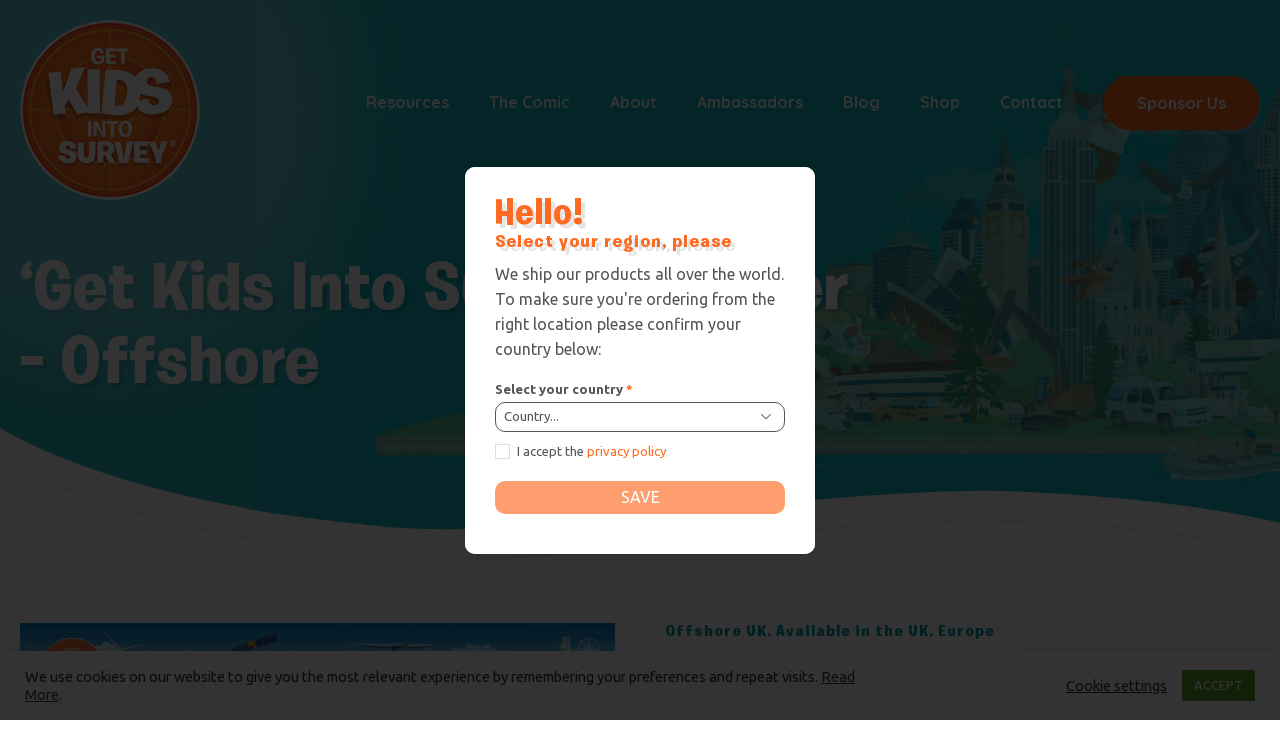

--- FILE ---
content_type: text/html; charset=UTF-8
request_url: https://www.getkidsintosurvey.com/product/get-kids-into-survey-poster-offshore/
body_size: 82568
content:
<!DOCTYPE html>
<html lang="en">
<head>
	<meta charset="utf-8">
<script type="text/javascript">
/* <![CDATA[ */
var gform;gform||(document.addEventListener("gform_main_scripts_loaded",function(){gform.scriptsLoaded=!0}),document.addEventListener("gform/theme/scripts_loaded",function(){gform.themeScriptsLoaded=!0}),window.addEventListener("DOMContentLoaded",function(){gform.domLoaded=!0}),gform={domLoaded:!1,scriptsLoaded:!1,themeScriptsLoaded:!1,isFormEditor:()=>"function"==typeof InitializeEditor,callIfLoaded:function(o){return!(!gform.domLoaded||!gform.scriptsLoaded||!gform.themeScriptsLoaded&&!gform.isFormEditor()||(gform.isFormEditor()&&console.warn("The use of gform.initializeOnLoaded() is deprecated in the form editor context and will be removed in Gravity Forms 3.1."),o(),0))},initializeOnLoaded:function(o){gform.callIfLoaded(o)||(document.addEventListener("gform_main_scripts_loaded",()=>{gform.scriptsLoaded=!0,gform.callIfLoaded(o)}),document.addEventListener("gform/theme/scripts_loaded",()=>{gform.themeScriptsLoaded=!0,gform.callIfLoaded(o)}),window.addEventListener("DOMContentLoaded",()=>{gform.domLoaded=!0,gform.callIfLoaded(o)}))},hooks:{action:{},filter:{}},addAction:function(o,r,e,t){gform.addHook("action",o,r,e,t)},addFilter:function(o,r,e,t){gform.addHook("filter",o,r,e,t)},doAction:function(o){gform.doHook("action",o,arguments)},applyFilters:function(o){return gform.doHook("filter",o,arguments)},removeAction:function(o,r){gform.removeHook("action",o,r)},removeFilter:function(o,r,e){gform.removeHook("filter",o,r,e)},addHook:function(o,r,e,t,n){null==gform.hooks[o][r]&&(gform.hooks[o][r]=[]);var d=gform.hooks[o][r];null==n&&(n=r+"_"+d.length),gform.hooks[o][r].push({tag:n,callable:e,priority:t=null==t?10:t})},doHook:function(r,o,e){var t;if(e=Array.prototype.slice.call(e,1),null!=gform.hooks[r][o]&&((o=gform.hooks[r][o]).sort(function(o,r){return o.priority-r.priority}),o.forEach(function(o){"function"!=typeof(t=o.callable)&&(t=window[t]),"action"==r?t.apply(null,e):e[0]=t.apply(null,e)})),"filter"==r)return e[0]},removeHook:function(o,r,t,n){var e;null!=gform.hooks[o][r]&&(e=(e=gform.hooks[o][r]).filter(function(o,r,e){return!!(null!=n&&n!=o.tag||null!=t&&t!=o.priority)}),gform.hooks[o][r]=e)}});
/* ]]> */
</script>

	<title>&#039;Get Kids Into Survey&#039; Poster - Offshore - Get Kids Into Survey</title>

		<link rel="shortcut icon" href="/favicon.ico" type="image/x-icon">
	<link rel="icon" href="/favicon.ico" type="image/x-icon">

	<link href="https://fonts.googleapis.com/css?family=Quicksand:300,400,500,700|Ubuntu:300,300i,400,400i,500,500i,700,700i" rel="stylesheet">

	<link href="https://www.getkidsintosurvey.com/wp-content/themes/gkis/css/app.css?v=1.70" rel="stylesheet">

	<meta http-equiv="X-UA-Compatible" content="IE=edge">
	<meta name="viewport" content="width=device-width, initial-scale=1.0, maximum-scale=1.0">

	<meta name='robots' content='index, follow, max-image-preview:large, max-snippet:-1, max-video-preview:-1' />
	<style>img:is([sizes="auto" i], [sizes^="auto," i]) { contain-intrinsic-size: 3000px 1500px }</style>
	
	<!-- This site is optimized with the Yoast SEO plugin v23.5 - https://yoast.com/wordpress/plugins/seo/ -->
	<link rel="canonical" href="https://www.getkidsintosurvey.com/product/get-kids-into-survey-poster-offshore/" />
	<meta property="og:locale" content="en_GB" />
	<meta property="og:type" content="article" />
	<meta property="og:title" content="&#039;Get Kids Into Survey&#039; Poster - Offshore - Get Kids Into Survey" />
	<meta property="og:description" content="Offshore UK. Available in the UK, Europe  Offshore USA. Available in North, Central and South America Available as quantities from 1-10, or in packs of 20. Email us for other quantities.  Posters are free. You only pay postage! Find our FREE downloadable Q&amp;A for both USA and UK/Europe posters here: Q&amp;A Find our FREE downloadable Lesson plan for Offshore here: Lesson Plans" />
	<meta property="og:url" content="https://www.getkidsintosurvey.com/product/get-kids-into-survey-poster-offshore/" />
	<meta property="og:site_name" content="Get Kids Into Survey" />
	<meta property="article:modified_time" content="2025-11-18T08:09:10+00:00" />
	<meta property="og:image" content="https://www.getkidsintosurvey.com/wp-content/uploads/2020/01/offshore-poster.jpg" />
	<meta property="og:image:width" content="1800" />
	<meta property="og:image:height" content="1279" />
	<meta property="og:image:type" content="image/jpeg" />
	<meta name="twitter:card" content="summary_large_image" />
	<script type="application/ld+json" class="yoast-schema-graph">{"@context":"https://schema.org","@graph":[{"@type":"WebPage","@id":"https://www.getkidsintosurvey.com/product/get-kids-into-survey-poster-offshore/","url":"https://www.getkidsintosurvey.com/product/get-kids-into-survey-poster-offshore/","name":"'Get Kids Into Survey' Poster - Offshore - Get Kids Into Survey","isPartOf":{"@id":"https://www.getkidsintosurvey.com/#website"},"primaryImageOfPage":{"@id":"https://www.getkidsintosurvey.com/product/get-kids-into-survey-poster-offshore/#primaryimage"},"image":{"@id":"https://www.getkidsintosurvey.com/product/get-kids-into-survey-poster-offshore/#primaryimage"},"thumbnailUrl":"https://www.getkidsintosurvey.com/wp-content/uploads/2020/01/offshore-poster.jpg","datePublished":"2020-01-16T15:37:36+00:00","dateModified":"2025-11-18T08:09:10+00:00","breadcrumb":{"@id":"https://www.getkidsintosurvey.com/product/get-kids-into-survey-poster-offshore/#breadcrumb"},"inLanguage":"en-GB","potentialAction":[{"@type":"ReadAction","target":["https://www.getkidsintosurvey.com/product/get-kids-into-survey-poster-offshore/"]}]},{"@type":"ImageObject","inLanguage":"en-GB","@id":"https://www.getkidsintosurvey.com/product/get-kids-into-survey-poster-offshore/#primaryimage","url":"https://www.getkidsintosurvey.com/wp-content/uploads/2020/01/offshore-poster.jpg","contentUrl":"https://www.getkidsintosurvey.com/wp-content/uploads/2020/01/offshore-poster.jpg","width":1800,"height":1279},{"@type":"BreadcrumbList","@id":"https://www.getkidsintosurvey.com/product/get-kids-into-survey-poster-offshore/#breadcrumb","itemListElement":[{"@type":"ListItem","position":1,"name":"Home","item":"https://www.getkidsintosurvey.com/"},{"@type":"ListItem","position":2,"name":"&#8216;Get Kids Into Survey&#8217; Poster &#8211; Offshore"}]},{"@type":"WebSite","@id":"https://www.getkidsintosurvey.com/#website","url":"https://www.getkidsintosurvey.com/","name":"Get Kids Into Survey","description":"","potentialAction":[{"@type":"SearchAction","target":{"@type":"EntryPoint","urlTemplate":"https://www.getkidsintosurvey.com/?s={search_term_string}"},"query-input":{"@type":"PropertyValueSpecification","valueRequired":true,"valueName":"search_term_string"}}],"inLanguage":"en-GB"}]}</script>
	<!-- / Yoast SEO plugin. -->


<link href='https://fonts.gstatic.com' crossorigin rel='preconnect' />
		<!-- This site uses the Google Analytics by MonsterInsights plugin v8.19 - Using Analytics tracking - https://www.monsterinsights.com/ -->
							<script src="//www.googletagmanager.com/gtag/js?id=G-QD9ZV09DVZ"  data-cfasync="false" data-wpfc-render="false" type="text/javascript" async></script>
			<script data-cfasync="false" data-wpfc-render="false" type="text/javascript">
				var mi_version = '8.19';
				var mi_track_user = true;
				var mi_no_track_reason = '';
				
								var disableStrs = [
										'ga-disable-G-QD9ZV09DVZ',
									];

				/* Function to detect opted out users */
				function __gtagTrackerIsOptedOut() {
					for (var index = 0; index < disableStrs.length; index++) {
						if (document.cookie.indexOf(disableStrs[index] + '=true') > -1) {
							return true;
						}
					}

					return false;
				}

				/* Disable tracking if the opt-out cookie exists. */
				if (__gtagTrackerIsOptedOut()) {
					for (var index = 0; index < disableStrs.length; index++) {
						window[disableStrs[index]] = true;
					}
				}

				/* Opt-out function */
				function __gtagTrackerOptout() {
					for (var index = 0; index < disableStrs.length; index++) {
						document.cookie = disableStrs[index] + '=true; expires=Thu, 31 Dec 2099 23:59:59 UTC; path=/';
						window[disableStrs[index]] = true;
					}
				}

				if ('undefined' === typeof gaOptout) {
					function gaOptout() {
						__gtagTrackerOptout();
					}
				}
								window.dataLayer = window.dataLayer || [];

				window.MonsterInsightsDualTracker = {
					helpers: {},
					trackers: {},
				};
				if (mi_track_user) {
					function __gtagDataLayer() {
						dataLayer.push(arguments);
					}

					function __gtagTracker(type, name, parameters) {
						if (!parameters) {
							parameters = {};
						}

						if (parameters.send_to) {
							__gtagDataLayer.apply(null, arguments);
							return;
						}

						if (type === 'event') {
														parameters.send_to = monsterinsights_frontend.v4_id;
							var hookName = name;
							if (typeof parameters['event_category'] !== 'undefined') {
								hookName = parameters['event_category'] + ':' + name;
							}

							if (typeof MonsterInsightsDualTracker.trackers[hookName] !== 'undefined') {
								MonsterInsightsDualTracker.trackers[hookName](parameters);
							} else {
								__gtagDataLayer('event', name, parameters);
							}
							
						} else {
							__gtagDataLayer.apply(null, arguments);
						}
					}

					__gtagTracker('js', new Date());
					__gtagTracker('set', {
						'developer_id.dZGIzZG': true,
											});
										__gtagTracker('config', 'G-QD9ZV09DVZ', {"forceSSL":"true","link_attribution":"true"} );
															window.gtag = __gtagTracker;										(function () {
						/* https://developers.google.com/analytics/devguides/collection/analyticsjs/ */
						/* ga and __gaTracker compatibility shim. */
						var noopfn = function () {
							return null;
						};
						var newtracker = function () {
							return new Tracker();
						};
						var Tracker = function () {
							return null;
						};
						var p = Tracker.prototype;
						p.get = noopfn;
						p.set = noopfn;
						p.send = function () {
							var args = Array.prototype.slice.call(arguments);
							args.unshift('send');
							__gaTracker.apply(null, args);
						};
						var __gaTracker = function () {
							var len = arguments.length;
							if (len === 0) {
								return;
							}
							var f = arguments[len - 1];
							if (typeof f !== 'object' || f === null || typeof f.hitCallback !== 'function') {
								if ('send' === arguments[0]) {
									var hitConverted, hitObject = false, action;
									if ('event' === arguments[1]) {
										if ('undefined' !== typeof arguments[3]) {
											hitObject = {
												'eventAction': arguments[3],
												'eventCategory': arguments[2],
												'eventLabel': arguments[4],
												'value': arguments[5] ? arguments[5] : 1,
											}
										}
									}
									if ('pageview' === arguments[1]) {
										if ('undefined' !== typeof arguments[2]) {
											hitObject = {
												'eventAction': 'page_view',
												'page_path': arguments[2],
											}
										}
									}
									if (typeof arguments[2] === 'object') {
										hitObject = arguments[2];
									}
									if (typeof arguments[5] === 'object') {
										Object.assign(hitObject, arguments[5]);
									}
									if ('undefined' !== typeof arguments[1].hitType) {
										hitObject = arguments[1];
										if ('pageview' === hitObject.hitType) {
											hitObject.eventAction = 'page_view';
										}
									}
									if (hitObject) {
										action = 'timing' === arguments[1].hitType ? 'timing_complete' : hitObject.eventAction;
										hitConverted = mapArgs(hitObject);
										__gtagTracker('event', action, hitConverted);
									}
								}
								return;
							}

							function mapArgs(args) {
								var arg, hit = {};
								var gaMap = {
									'eventCategory': 'event_category',
									'eventAction': 'event_action',
									'eventLabel': 'event_label',
									'eventValue': 'event_value',
									'nonInteraction': 'non_interaction',
									'timingCategory': 'event_category',
									'timingVar': 'name',
									'timingValue': 'value',
									'timingLabel': 'event_label',
									'page': 'page_path',
									'location': 'page_location',
									'title': 'page_title',
								};
								for (arg in args) {
																		if (!(!args.hasOwnProperty(arg) || !gaMap.hasOwnProperty(arg))) {
										hit[gaMap[arg]] = args[arg];
									} else {
										hit[arg] = args[arg];
									}
								}
								return hit;
							}

							try {
								f.hitCallback();
							} catch (ex) {
							}
						};
						__gaTracker.create = newtracker;
						__gaTracker.getByName = newtracker;
						__gaTracker.getAll = function () {
							return [];
						};
						__gaTracker.remove = noopfn;
						__gaTracker.loaded = true;
						window['__gaTracker'] = __gaTracker;
					})();
									} else {
										console.log("");
					(function () {
						function __gtagTracker() {
							return null;
						}

						window['__gtagTracker'] = __gtagTracker;
						window['gtag'] = __gtagTracker;
					})();
									}
			</script>
				<!-- / Google Analytics by MonsterInsights -->
				<script data-cfasync="false" data-wpfc-render="false" type="text/javascript">
			window.MonsterInsightsDualTracker.helpers.mapProductItem = function (uaItem) {
				var prefixIndex, prefixKey, mapIndex;

				var toBePrefixed = ['id', 'name', 'list_name', 'brand', 'category', 'variant'];

				var item = {};

				var fieldMap = {
					'price': 'price',
					'list_position': 'index',
					'quantity': 'quantity',
					'position': 'index',
				};

				for (mapIndex in fieldMap) {
					if (uaItem.hasOwnProperty(mapIndex)) {
						item[fieldMap[mapIndex]] = uaItem[mapIndex];
					}
				}

				for (prefixIndex = 0; prefixIndex < toBePrefixed.length; prefixIndex++) {
					prefixKey = toBePrefixed[prefixIndex];
					if (typeof uaItem[prefixKey] !== 'undefined') {
						item['item_' + prefixKey] = uaItem[prefixKey];
					}
				}

				return item;
			};

			MonsterInsightsDualTracker.trackers['view_item_list'] = function (parameters) {
				var items = parameters.items;
				var listName, itemIndex, item, itemListName;
				var lists = {
					'_': {items: [], 'send_to': monsterinsights_frontend.v4_id},
				};

				for (itemIndex = 0; itemIndex < items.length; itemIndex++) {
					item = MonsterInsightsDualTracker.helpers.mapProductItem(items[itemIndex]);

					if (typeof item['item_list_name'] === 'undefined') {
						lists['_'].items.push(item);
					} else {
						itemListName = item['item_list_name'];
						if (typeof lists[itemListName] === 'undefined') {
							lists[itemListName] = {
								'items': [],
								'item_list_name': itemListName,
								'send_to': monsterinsights_frontend.v4_id,
							};
						}

						lists[itemListName].items.push(item);
					}
				}

				for (listName in lists) {
					__gtagDataLayer('event', 'view_item_list', lists[listName]);
				}
			};

			MonsterInsightsDualTracker.trackers['select_content'] = function (parameters) {
				const items = parameters.items.map(MonsterInsightsDualTracker.helpers.mapProductItem);
				__gtagDataLayer('event', 'select_item', {items: items, send_to: parameters.send_to});
			};

			MonsterInsightsDualTracker.trackers['view_item'] = function (parameters) {
				const items = parameters.items.map(MonsterInsightsDualTracker.helpers.mapProductItem);
				__gtagDataLayer('event', 'view_item', {items: items, send_to: parameters.send_to});
			};
		</script>
			<script data-cfasync="false" data-wpfc-render="false" type="text/javascript">
		if (window.hasOwnProperty('MonsterInsightsDualTracker')){
			window.MonsterInsightsDualTracker.trackers['form:impression'] = function (parameters) {
				__gtagDataLayer('event', 'form_impression', {
					form_id: parameters.event_label,
					content_type: 'form',
					non_interaction: true,
					send_to: parameters.send_to,
				});
			};

			window.MonsterInsightsDualTracker.trackers['form:conversion'] = function (parameters) {
				__gtagDataLayer('event', 'generate_lead', {
					form_id: parameters.event_label,
					send_to: parameters.send_to,
				});
			};
		}
	</script>
	<link rel='stylesheet' id='pre_orders_pay_later_css-css' href='https://www.getkidsintosurvey.com/wp-content/plugins/woocommerce-pre-orders/build/index.css?ver=8615f6ce77cd241f630df36faabb09c2' type='text/css' media='all' />
<link rel='stylesheet' id='dashicons-css' href='https://www.getkidsintosurvey.com/wp-includes/css/dashicons.min.css?ver=6.7.2' type='text/css' media='all' />
<style id='dashicons-inline-css' type='text/css'>
[data-font="Dashicons"]:before {font-family: 'Dashicons' !important;content: attr(data-icon) !important;speak: none !important;font-weight: normal !important;font-variant: normal !important;text-transform: none !important;line-height: 1 !important;font-style: normal !important;-webkit-font-smoothing: antialiased !important;-moz-osx-font-smoothing: grayscale !important;}
</style>
<link rel='stylesheet' id='atum-icons-css' href='https://www.getkidsintosurvey.com/wp-content/plugins/atum-stock-manager-for-woocommerce/assets/css/atum-icons.css?ver=1.9.43.1' type='text/css' media='all' />
<link rel='stylesheet' id='atum-mi-geo-prompt-css' href='https://www.getkidsintosurvey.com/wp-content/plugins/atum-multi-inventory/assets/css/atum-mi-geo-prompt.css?ver=1.9.3' type='text/css' media='all' />
<style id='wp-emoji-styles-inline-css' type='text/css'>

	img.wp-smiley, img.emoji {
		display: inline !important;
		border: none !important;
		box-shadow: none !important;
		height: 1em !important;
		width: 1em !important;
		margin: 0 0.07em !important;
		vertical-align: -0.1em !important;
		background: none !important;
		padding: 0 !important;
	}
</style>
<link rel='stylesheet' id='wp-block-library-css' href='https://www.getkidsintosurvey.com/wp-includes/css/dist/block-library/style.min.css?ver=6.7.2' type='text/css' media='all' />
<style id='classic-theme-styles-inline-css' type='text/css'>
/*! This file is auto-generated */
.wp-block-button__link{color:#fff;background-color:#32373c;border-radius:9999px;box-shadow:none;text-decoration:none;padding:calc(.667em + 2px) calc(1.333em + 2px);font-size:1.125em}.wp-block-file__button{background:#32373c;color:#fff;text-decoration:none}
</style>
<style id='global-styles-inline-css' type='text/css'>
:root{--wp--preset--aspect-ratio--square: 1;--wp--preset--aspect-ratio--4-3: 4/3;--wp--preset--aspect-ratio--3-4: 3/4;--wp--preset--aspect-ratio--3-2: 3/2;--wp--preset--aspect-ratio--2-3: 2/3;--wp--preset--aspect-ratio--16-9: 16/9;--wp--preset--aspect-ratio--9-16: 9/16;--wp--preset--color--black: #000000;--wp--preset--color--cyan-bluish-gray: #abb8c3;--wp--preset--color--white: #ffffff;--wp--preset--color--pale-pink: #f78da7;--wp--preset--color--vivid-red: #cf2e2e;--wp--preset--color--luminous-vivid-orange: #ff6900;--wp--preset--color--luminous-vivid-amber: #fcb900;--wp--preset--color--light-green-cyan: #7bdcb5;--wp--preset--color--vivid-green-cyan: #00d084;--wp--preset--color--pale-cyan-blue: #8ed1fc;--wp--preset--color--vivid-cyan-blue: #0693e3;--wp--preset--color--vivid-purple: #9b51e0;--wp--preset--gradient--vivid-cyan-blue-to-vivid-purple: linear-gradient(135deg,rgba(6,147,227,1) 0%,rgb(155,81,224) 100%);--wp--preset--gradient--light-green-cyan-to-vivid-green-cyan: linear-gradient(135deg,rgb(122,220,180) 0%,rgb(0,208,130) 100%);--wp--preset--gradient--luminous-vivid-amber-to-luminous-vivid-orange: linear-gradient(135deg,rgba(252,185,0,1) 0%,rgba(255,105,0,1) 100%);--wp--preset--gradient--luminous-vivid-orange-to-vivid-red: linear-gradient(135deg,rgba(255,105,0,1) 0%,rgb(207,46,46) 100%);--wp--preset--gradient--very-light-gray-to-cyan-bluish-gray: linear-gradient(135deg,rgb(238,238,238) 0%,rgb(169,184,195) 100%);--wp--preset--gradient--cool-to-warm-spectrum: linear-gradient(135deg,rgb(74,234,220) 0%,rgb(151,120,209) 20%,rgb(207,42,186) 40%,rgb(238,44,130) 60%,rgb(251,105,98) 80%,rgb(254,248,76) 100%);--wp--preset--gradient--blush-light-purple: linear-gradient(135deg,rgb(255,206,236) 0%,rgb(152,150,240) 100%);--wp--preset--gradient--blush-bordeaux: linear-gradient(135deg,rgb(254,205,165) 0%,rgb(254,45,45) 50%,rgb(107,0,62) 100%);--wp--preset--gradient--luminous-dusk: linear-gradient(135deg,rgb(255,203,112) 0%,rgb(199,81,192) 50%,rgb(65,88,208) 100%);--wp--preset--gradient--pale-ocean: linear-gradient(135deg,rgb(255,245,203) 0%,rgb(182,227,212) 50%,rgb(51,167,181) 100%);--wp--preset--gradient--electric-grass: linear-gradient(135deg,rgb(202,248,128) 0%,rgb(113,206,126) 100%);--wp--preset--gradient--midnight: linear-gradient(135deg,rgb(2,3,129) 0%,rgb(40,116,252) 100%);--wp--preset--font-size--small: 13px;--wp--preset--font-size--medium: 20px;--wp--preset--font-size--large: 36px;--wp--preset--font-size--x-large: 42px;--wp--preset--spacing--20: 0.44rem;--wp--preset--spacing--30: 0.67rem;--wp--preset--spacing--40: 1rem;--wp--preset--spacing--50: 1.5rem;--wp--preset--spacing--60: 2.25rem;--wp--preset--spacing--70: 3.38rem;--wp--preset--spacing--80: 5.06rem;--wp--preset--shadow--natural: 6px 6px 9px rgba(0, 0, 0, 0.2);--wp--preset--shadow--deep: 12px 12px 50px rgba(0, 0, 0, 0.4);--wp--preset--shadow--sharp: 6px 6px 0px rgba(0, 0, 0, 0.2);--wp--preset--shadow--outlined: 6px 6px 0px -3px rgba(255, 255, 255, 1), 6px 6px rgba(0, 0, 0, 1);--wp--preset--shadow--crisp: 6px 6px 0px rgba(0, 0, 0, 1);}:where(.is-layout-flex){gap: 0.5em;}:where(.is-layout-grid){gap: 0.5em;}body .is-layout-flex{display: flex;}.is-layout-flex{flex-wrap: wrap;align-items: center;}.is-layout-flex > :is(*, div){margin: 0;}body .is-layout-grid{display: grid;}.is-layout-grid > :is(*, div){margin: 0;}:where(.wp-block-columns.is-layout-flex){gap: 2em;}:where(.wp-block-columns.is-layout-grid){gap: 2em;}:where(.wp-block-post-template.is-layout-flex){gap: 1.25em;}:where(.wp-block-post-template.is-layout-grid){gap: 1.25em;}.has-black-color{color: var(--wp--preset--color--black) !important;}.has-cyan-bluish-gray-color{color: var(--wp--preset--color--cyan-bluish-gray) !important;}.has-white-color{color: var(--wp--preset--color--white) !important;}.has-pale-pink-color{color: var(--wp--preset--color--pale-pink) !important;}.has-vivid-red-color{color: var(--wp--preset--color--vivid-red) !important;}.has-luminous-vivid-orange-color{color: var(--wp--preset--color--luminous-vivid-orange) !important;}.has-luminous-vivid-amber-color{color: var(--wp--preset--color--luminous-vivid-amber) !important;}.has-light-green-cyan-color{color: var(--wp--preset--color--light-green-cyan) !important;}.has-vivid-green-cyan-color{color: var(--wp--preset--color--vivid-green-cyan) !important;}.has-pale-cyan-blue-color{color: var(--wp--preset--color--pale-cyan-blue) !important;}.has-vivid-cyan-blue-color{color: var(--wp--preset--color--vivid-cyan-blue) !important;}.has-vivid-purple-color{color: var(--wp--preset--color--vivid-purple) !important;}.has-black-background-color{background-color: var(--wp--preset--color--black) !important;}.has-cyan-bluish-gray-background-color{background-color: var(--wp--preset--color--cyan-bluish-gray) !important;}.has-white-background-color{background-color: var(--wp--preset--color--white) !important;}.has-pale-pink-background-color{background-color: var(--wp--preset--color--pale-pink) !important;}.has-vivid-red-background-color{background-color: var(--wp--preset--color--vivid-red) !important;}.has-luminous-vivid-orange-background-color{background-color: var(--wp--preset--color--luminous-vivid-orange) !important;}.has-luminous-vivid-amber-background-color{background-color: var(--wp--preset--color--luminous-vivid-amber) !important;}.has-light-green-cyan-background-color{background-color: var(--wp--preset--color--light-green-cyan) !important;}.has-vivid-green-cyan-background-color{background-color: var(--wp--preset--color--vivid-green-cyan) !important;}.has-pale-cyan-blue-background-color{background-color: var(--wp--preset--color--pale-cyan-blue) !important;}.has-vivid-cyan-blue-background-color{background-color: var(--wp--preset--color--vivid-cyan-blue) !important;}.has-vivid-purple-background-color{background-color: var(--wp--preset--color--vivid-purple) !important;}.has-black-border-color{border-color: var(--wp--preset--color--black) !important;}.has-cyan-bluish-gray-border-color{border-color: var(--wp--preset--color--cyan-bluish-gray) !important;}.has-white-border-color{border-color: var(--wp--preset--color--white) !important;}.has-pale-pink-border-color{border-color: var(--wp--preset--color--pale-pink) !important;}.has-vivid-red-border-color{border-color: var(--wp--preset--color--vivid-red) !important;}.has-luminous-vivid-orange-border-color{border-color: var(--wp--preset--color--luminous-vivid-orange) !important;}.has-luminous-vivid-amber-border-color{border-color: var(--wp--preset--color--luminous-vivid-amber) !important;}.has-light-green-cyan-border-color{border-color: var(--wp--preset--color--light-green-cyan) !important;}.has-vivid-green-cyan-border-color{border-color: var(--wp--preset--color--vivid-green-cyan) !important;}.has-pale-cyan-blue-border-color{border-color: var(--wp--preset--color--pale-cyan-blue) !important;}.has-vivid-cyan-blue-border-color{border-color: var(--wp--preset--color--vivid-cyan-blue) !important;}.has-vivid-purple-border-color{border-color: var(--wp--preset--color--vivid-purple) !important;}.has-vivid-cyan-blue-to-vivid-purple-gradient-background{background: var(--wp--preset--gradient--vivid-cyan-blue-to-vivid-purple) !important;}.has-light-green-cyan-to-vivid-green-cyan-gradient-background{background: var(--wp--preset--gradient--light-green-cyan-to-vivid-green-cyan) !important;}.has-luminous-vivid-amber-to-luminous-vivid-orange-gradient-background{background: var(--wp--preset--gradient--luminous-vivid-amber-to-luminous-vivid-orange) !important;}.has-luminous-vivid-orange-to-vivid-red-gradient-background{background: var(--wp--preset--gradient--luminous-vivid-orange-to-vivid-red) !important;}.has-very-light-gray-to-cyan-bluish-gray-gradient-background{background: var(--wp--preset--gradient--very-light-gray-to-cyan-bluish-gray) !important;}.has-cool-to-warm-spectrum-gradient-background{background: var(--wp--preset--gradient--cool-to-warm-spectrum) !important;}.has-blush-light-purple-gradient-background{background: var(--wp--preset--gradient--blush-light-purple) !important;}.has-blush-bordeaux-gradient-background{background: var(--wp--preset--gradient--blush-bordeaux) !important;}.has-luminous-dusk-gradient-background{background: var(--wp--preset--gradient--luminous-dusk) !important;}.has-pale-ocean-gradient-background{background: var(--wp--preset--gradient--pale-ocean) !important;}.has-electric-grass-gradient-background{background: var(--wp--preset--gradient--electric-grass) !important;}.has-midnight-gradient-background{background: var(--wp--preset--gradient--midnight) !important;}.has-small-font-size{font-size: var(--wp--preset--font-size--small) !important;}.has-medium-font-size{font-size: var(--wp--preset--font-size--medium) !important;}.has-large-font-size{font-size: var(--wp--preset--font-size--large) !important;}.has-x-large-font-size{font-size: var(--wp--preset--font-size--x-large) !important;}
:where(.wp-block-post-template.is-layout-flex){gap: 1.25em;}:where(.wp-block-post-template.is-layout-grid){gap: 1.25em;}
:where(.wp-block-columns.is-layout-flex){gap: 2em;}:where(.wp-block-columns.is-layout-grid){gap: 2em;}
:root :where(.wp-block-pullquote){font-size: 1.5em;line-height: 1.6;}
</style>
<link rel='stylesheet' id='cookie-law-info-css' href='https://www.getkidsintosurvey.com/wp-content/plugins/cookie-law-info/legacy/public/css/cookie-law-info-public.css?ver=3.2.9' type='text/css' media='all' />
<link rel='stylesheet' id='cookie-law-info-gdpr-css' href='https://www.getkidsintosurvey.com/wp-content/plugins/cookie-law-info/legacy/public/css/cookie-law-info-gdpr.css?ver=3.2.9' type='text/css' media='all' />
<link rel='stylesheet' id='currency_converter_styles-css' href='https://www.getkidsintosurvey.com/wp-content/plugins/woocommerce-currency-converter-widget/assets/css/converter.css?ver=6.7.2' type='text/css' media='all' />
<link rel='stylesheet' id='photoswipe-css' href='https://www.getkidsintosurvey.com/wp-content/plugins/woocommerce/assets/css/photoswipe/photoswipe.min.css?ver=8.6.3' type='text/css' media='all' />
<link rel='stylesheet' id='photoswipe-default-skin-css' href='https://www.getkidsintosurvey.com/wp-content/plugins/woocommerce/assets/css/photoswipe/default-skin/default-skin.min.css?ver=8.6.3' type='text/css' media='all' />
<link rel='stylesheet' id='woocommerce-layout-css' href='https://www.getkidsintosurvey.com/wp-content/plugins/woocommerce/assets/css/woocommerce-layout.css?ver=8.6.3' type='text/css' media='all' />
<link rel='stylesheet' id='woocommerce-smallscreen-css' href='https://www.getkidsintosurvey.com/wp-content/plugins/woocommerce/assets/css/woocommerce-smallscreen.css?ver=8.6.3' type='text/css' media='only screen and (max-width: 768px)' />
<link rel='stylesheet' id='woocommerce-general-css' href='https://www.getkidsintosurvey.com/wp-content/plugins/woocommerce/assets/css/woocommerce.css?ver=8.6.3' type='text/css' media='all' />
<style id='woocommerce-inline-inline-css' type='text/css'>
.woocommerce form .form-row .required { visibility: visible; }
</style>
<link rel='stylesheet' id='ywmmq-frontend-css' href='https://www.getkidsintosurvey.com/wp-content/plugins/yith-woocommerce-minimum-maximum-quantity-premium/assets/css/frontend.min.css?ver=1.38.0' type='text/css' media='all' />
<link rel='stylesheet' id='pushyCSS-css' href='https://www.getkidsintosurvey.com/wp-content/themes/gkis/includes/pushy/css/pushy.css?ver=1.1' type='text/css' media='all' />
<link rel='stylesheet' id='mainCSS-css' href='https://www.getkidsintosurvey.com/wp-content/themes/gkis/includes/css/mainCSS.css?ver=1.3' type='text/css' media='all' />
<link rel='stylesheet' id='responsiveCSS-css' href='https://www.getkidsintosurvey.com/wp-content/themes/gkis/includes/css/responsiveCSS.css?ver=1.1' type='text/css' media='all' />
<link rel='stylesheet' id='yith_wapo_color_label_frontend-css' href='https://www.getkidsintosurvey.com/wp-content/plugins/yith-woocommerce-advanced-product-options-premium/modules/color-label-variations/assets/css/frontend.css?ver=4.10.1' type='text/css' media='all' />
<style id='yith_wapo_color_label_frontend-inline-css' type='text/css'>
:root {--yith-wccl-tooltip-background: #03bfac;--yith-wccl-tooltip-text-color: #ffffff;--yith-wccl-select-option-size: 40px;--yith-wccl-select-option-radius: 50%;}
</style>
<link rel='stylesheet' id='stripe_styles-css' href='https://www.getkidsintosurvey.com/wp-content/plugins/woocommerce-gateway-stripe/assets/css/stripe-styles.css?ver=7.9.3' type='text/css' media='all' />
<link rel='stylesheet' id='js_composer_front-css' href='https://www.getkidsintosurvey.com/wp-content/plugins/js_composer/assets/css/js_composer.min.css?ver=6.8.0' type='text/css' media='all' />
<link rel='stylesheet' id='popup-maker-site-css' href='https://www.getkidsintosurvey.com/wp-content/plugins/popup-maker/assets/css/pum-site.min.css?ver=1.20.4' type='text/css' media='all' />
<style id='popup-maker-site-inline-css' type='text/css'>
/* Popup Google Fonts */
@import url('//fonts.googleapis.com/css?family=Montserrat:100');

/* Popup Theme 7333: Framed Border */
.pum-theme-7333, .pum-theme-framed-border { background-color: rgba( 255, 255, 255, 0.50 ) } 
.pum-theme-7333 .pum-container, .pum-theme-framed-border .pum-container { padding: 18px; border-radius: 0px; border: 20px outset #dd3333; box-shadow: 1px 1px 3px 0px rgba( 2, 2, 2, 0.97 ) inset; background-color: rgba( 255, 251, 239, 1.00 ) } 
.pum-theme-7333 .pum-title, .pum-theme-framed-border .pum-title { color: #000000; text-align: left; text-shadow: 0px 0px 0px rgba( 2, 2, 2, 0.23 ); font-family: inherit; font-weight: 100; font-size: 32px; line-height: 36px } 
.pum-theme-7333 .pum-content, .pum-theme-framed-border .pum-content { color: #2d2d2d; font-family: inherit; font-weight: 100 } 
.pum-theme-7333 .pum-content + .pum-close, .pum-theme-framed-border .pum-content + .pum-close { position: absolute; height: 20px; width: 20px; left: auto; right: -20px; bottom: auto; top: -20px; padding: 0px; color: #ffffff; font-family: Tahoma; font-weight: 700; font-size: 16px; line-height: 18px; border: 1px none #ffffff; border-radius: 0px; box-shadow: 0px 0px 0px 0px rgba( 2, 2, 2, 0.23 ); text-shadow: 0px 0px 0px rgba( 0, 0, 0, 0.23 ); background-color: rgba( 0, 0, 0, 0.55 ) } 

/* Popup Theme 7334: Floating Bar - Soft Blue */
.pum-theme-7334, .pum-theme-floating-bar { background-color: rgba( 255, 255, 255, 0.00 ) } 
.pum-theme-7334 .pum-container, .pum-theme-floating-bar .pum-container { padding: 8px; border-radius: 0px; border: 1px none #000000; box-shadow: 1px 1px 3px 0px rgba( 2, 2, 2, 0.23 ); background-color: rgba( 238, 246, 252, 1.00 ) } 
.pum-theme-7334 .pum-title, .pum-theme-floating-bar .pum-title { color: #505050; text-align: left; text-shadow: 0px 0px 0px rgba( 2, 2, 2, 0.23 ); font-family: inherit; font-weight: 400; font-size: 32px; line-height: 36px } 
.pum-theme-7334 .pum-content, .pum-theme-floating-bar .pum-content { color: #505050; font-family: inherit; font-weight: 400 } 
.pum-theme-7334 .pum-content + .pum-close, .pum-theme-floating-bar .pum-content + .pum-close { position: absolute; height: 18px; width: 18px; left: auto; right: 5px; bottom: auto; top: 50%; padding: 0px; color: #505050; font-family: Sans-Serif; font-weight: 700; font-size: 15px; line-height: 18px; border: 1px solid #505050; border-radius: 15px; box-shadow: 0px 0px 0px 0px rgba( 2, 2, 2, 0.00 ); text-shadow: 0px 0px 0px rgba( 0, 0, 0, 0.00 ); background-color: rgba( 255, 255, 255, 0.00 ); transform: translate(0, -50%) } 

/* Popup Theme 7335: Content Only - For use with page builders or block editor */
.pum-theme-7335, .pum-theme-content-only { background-color: rgba( 0, 0, 0, 0.70 ) } 
.pum-theme-7335 .pum-container, .pum-theme-content-only .pum-container { padding: 0px; border-radius: 0px; border: 1px none #000000; box-shadow: 0px 0px 0px 0px rgba( 2, 2, 2, 0.00 ) } 
.pum-theme-7335 .pum-title, .pum-theme-content-only .pum-title { color: #000000; text-align: left; text-shadow: 0px 0px 0px rgba( 2, 2, 2, 0.23 ); font-family: inherit; font-weight: 400; font-size: 32px; line-height: 36px } 
.pum-theme-7335 .pum-content, .pum-theme-content-only .pum-content { color: #8c8c8c; font-family: inherit; font-weight: 400 } 
.pum-theme-7335 .pum-content + .pum-close, .pum-theme-content-only .pum-content + .pum-close { position: absolute; height: 18px; width: 18px; left: auto; right: 7px; bottom: auto; top: 7px; padding: 0px; color: #000000; font-family: inherit; font-weight: 700; font-size: 20px; line-height: 20px; border: 1px none #ffffff; border-radius: 15px; box-shadow: 0px 0px 0px 0px rgba( 2, 2, 2, 0.00 ); text-shadow: 0px 0px 0px rgba( 0, 0, 0, 0.00 ); background-color: rgba( 255, 255, 255, 0.00 ) } 

/* Popup Theme 7328: Default Theme */
.pum-theme-7328, .pum-theme-default-theme { background-color: rgba( 255, 255, 255, 1.00 ) } 
.pum-theme-7328 .pum-container, .pum-theme-default-theme .pum-container { padding: 18px; border-radius: 0px; border: 1px none #000000; box-shadow: 1px 1px 3px 0px rgba( 2, 2, 2, 0.23 ); background-color: rgba( 249, 249, 249, 1.00 ) } 
.pum-theme-7328 .pum-title, .pum-theme-default-theme .pum-title { color: #000000; text-align: left; text-shadow: 0px 0px 0px rgba( 2, 2, 2, 0.23 ); font-family: inherit; font-weight: 400; font-size: 32px; font-style: normal; line-height: 36px } 
.pum-theme-7328 .pum-content, .pum-theme-default-theme .pum-content { color: #8c8c8c; font-family: inherit; font-weight: 400; font-style: inherit } 
.pum-theme-7328 .pum-content + .pum-close, .pum-theme-default-theme .pum-content + .pum-close { position: absolute; height: auto; width: auto; left: auto; right: 0px; bottom: auto; top: 0px; padding: 8px; color: #ffffff; font-family: inherit; font-weight: 400; font-size: 12px; font-style: inherit; line-height: 36px; border: 1px none #ffffff; border-radius: 0px; box-shadow: 1px 1px 3px 0px rgba( 2, 2, 2, 0.23 ); text-shadow: 0px 0px 0px rgba( 0, 0, 0, 0.23 ); background-color: rgba( 0, 183, 205, 1.00 ) } 

/* Popup Theme 7329: Light Box */
.pum-theme-7329, .pum-theme-lightbox { background-color: rgba( 0, 0, 0, 0.60 ) } 
.pum-theme-7329 .pum-container, .pum-theme-lightbox .pum-container { padding: 18px; border-radius: 3px; border: 8px solid #000000; box-shadow: 0px 0px 30px 0px rgba( 2, 2, 2, 1.00 ); background-color: rgba( 255, 255, 255, 1.00 ) } 
.pum-theme-7329 .pum-title, .pum-theme-lightbox .pum-title { color: #000000; text-align: left; text-shadow: 0px 0px 0px rgba( 2, 2, 2, 0.23 ); font-family: inherit; font-weight: 100; font-size: 32px; line-height: 36px } 
.pum-theme-7329 .pum-content, .pum-theme-lightbox .pum-content { color: #000000; font-family: inherit; font-weight: 100 } 
.pum-theme-7329 .pum-content + .pum-close, .pum-theme-lightbox .pum-content + .pum-close { position: absolute; height: 26px; width: 26px; left: auto; right: -13px; bottom: auto; top: -13px; padding: 0px; color: #ffffff; font-family: Arial; font-weight: 100; font-size: 24px; line-height: 24px; border: 2px solid #ffffff; border-radius: 26px; box-shadow: 0px 0px 15px 1px rgba( 2, 2, 2, 0.75 ); text-shadow: 0px 0px 0px rgba( 0, 0, 0, 0.23 ); background-color: rgba( 0, 0, 0, 1.00 ) } 

/* Popup Theme 7330: Enterprise Blue */
.pum-theme-7330, .pum-theme-enterprise-blue { background-color: rgba( 0, 0, 0, 0.70 ) } 
.pum-theme-7330 .pum-container, .pum-theme-enterprise-blue .pum-container { padding: 28px; border-radius: 5px; border: 1px none #000000; box-shadow: 0px 10px 25px 4px rgba( 2, 2, 2, 0.50 ); background-color: rgba( 255, 255, 255, 1.00 ) } 
.pum-theme-7330 .pum-title, .pum-theme-enterprise-blue .pum-title { color: #315b7c; text-align: left; text-shadow: 0px 0px 0px rgba( 2, 2, 2, 0.23 ); font-family: inherit; font-weight: 100; font-size: 34px; line-height: 36px } 
.pum-theme-7330 .pum-content, .pum-theme-enterprise-blue .pum-content { color: #2d2d2d; font-family: inherit; font-weight: 100 } 
.pum-theme-7330 .pum-content + .pum-close, .pum-theme-enterprise-blue .pum-content + .pum-close { position: absolute; height: 28px; width: 28px; left: auto; right: 8px; bottom: auto; top: 8px; padding: 4px; color: #ffffff; font-family: Times New Roman; font-weight: 100; font-size: 20px; line-height: 20px; border: 1px none #ffffff; border-radius: 42px; box-shadow: 0px 0px 0px 0px rgba( 2, 2, 2, 0.23 ); text-shadow: 0px 0px 0px rgba( 0, 0, 0, 0.23 ); background-color: rgba( 49, 91, 124, 1.00 ) } 

/* Popup Theme 7331: Hello Box */
.pum-theme-7331, .pum-theme-hello-box { background-color: rgba( 0, 0, 0, 0.75 ) } 
.pum-theme-7331 .pum-container, .pum-theme-hello-box .pum-container { padding: 30px; border-radius: 80px; border: 14px solid #81d742; box-shadow: 0px 0px 0px 0px rgba( 2, 2, 2, 0.00 ); background-color: rgba( 255, 255, 255, 1.00 ) } 
.pum-theme-7331 .pum-title, .pum-theme-hello-box .pum-title { color: #2d2d2d; text-align: left; text-shadow: 0px 0px 0px rgba( 2, 2, 2, 0.23 ); font-family: Montserrat; font-weight: 100; font-size: 32px; line-height: 36px } 
.pum-theme-7331 .pum-content, .pum-theme-hello-box .pum-content { color: #2d2d2d; font-family: inherit; font-weight: 100 } 
.pum-theme-7331 .pum-content + .pum-close, .pum-theme-hello-box .pum-content + .pum-close { position: absolute; height: auto; width: auto; left: auto; right: -30px; bottom: auto; top: -30px; padding: 0px; color: #2d2d2d; font-family: Times New Roman; font-weight: 100; font-size: 32px; line-height: 28px; border: 1px none #ffffff; border-radius: 28px; box-shadow: 0px 0px 0px 0px rgba( 2, 2, 2, 0.23 ); text-shadow: 0px 0px 0px rgba( 0, 0, 0, 0.23 ); background-color: rgba( 255, 255, 255, 1.00 ) } 

/* Popup Theme 7332: Cutting Edge */
.pum-theme-7332, .pum-theme-cutting-edge { background-color: rgba( 0, 0, 0, 0.50 ) } 
.pum-theme-7332 .pum-container, .pum-theme-cutting-edge .pum-container { padding: 18px; border-radius: 0px; border: 1px none #000000; box-shadow: 0px 10px 25px 0px rgba( 2, 2, 2, 0.50 ); background-color: rgba( 30, 115, 190, 1.00 ) } 
.pum-theme-7332 .pum-title, .pum-theme-cutting-edge .pum-title { color: #ffffff; text-align: left; text-shadow: 0px 0px 0px rgba( 2, 2, 2, 0.23 ); font-family: Sans-Serif; font-weight: 100; font-size: 26px; line-height: 28px } 
.pum-theme-7332 .pum-content, .pum-theme-cutting-edge .pum-content { color: #ffffff; font-family: inherit; font-weight: 100 } 
.pum-theme-7332 .pum-content + .pum-close, .pum-theme-cutting-edge .pum-content + .pum-close { position: absolute; height: 24px; width: 24px; left: auto; right: 0px; bottom: auto; top: 0px; padding: 0px; color: #1e73be; font-family: Times New Roman; font-weight: 100; font-size: 32px; line-height: 24px; border: 1px none #ffffff; border-radius: 0px; box-shadow: -1px 1px 1px 0px rgba( 2, 2, 2, 0.10 ); text-shadow: -1px 1px 1px rgba( 0, 0, 0, 0.10 ); background-color: rgba( 238, 238, 34, 1.00 ) } 

#pum-9671 {z-index: 1999999999}
#pum-9450 {z-index: 1999999999}
#pum-9343 {z-index: 1999999999}
#pum-8937 {z-index: 1999999999}
#pum-8381 {z-index: 1999999999}
#pum-8339 {z-index: 1999999999}
#pum-8741 {z-index: 1999999999}
#pum-8344 {z-index: 1999999999}
#pum-7337 {z-index: 1999999999}

</style>
<link rel='stylesheet' id='gform_basic-css' href='https://www.getkidsintosurvey.com/wp-content/plugins/gravityforms/assets/css/dist/basic.min.css?ver=2.9.19' type='text/css' media='all' />
<link rel='stylesheet' id='gform_theme_components-css' href='https://www.getkidsintosurvey.com/wp-content/plugins/gravityforms/assets/css/dist/theme-components.min.css?ver=2.9.19' type='text/css' media='all' />
<link rel='stylesheet' id='gform_theme-css' href='https://www.getkidsintosurvey.com/wp-content/plugins/gravityforms/assets/css/dist/theme.min.css?ver=2.9.19' type='text/css' media='all' />
<link rel='stylesheet' id='yith_wapo_front-css' href='https://www.getkidsintosurvey.com/wp-content/plugins/yith-woocommerce-advanced-product-options-premium/assets/css/front.css?ver=4.10.1' type='text/css' media='all' />
<style id='yith_wapo_front-inline-css' type='text/css'>
:root{--yith-wapo-required-option-color:#AF2323;--yith-wapo-checkbox-style:50%;--yith-wapo-color-swatch-style:50%;--yith-wapo-label-font-size:16px;--yith-wapo-description-font-size:12px;--yith-wapo-color-swatch-size:40px;--yith-wapo-block-padding:0px 0px 0px 0px ;--yith-wapo-block-background-color:#ffffff;--yith-wapo-accent-color-color:#03bfac;--yith-wapo-form-border-color-color:#7a7a7a;--yith-wapo-price-box-colors-text:#474747;--yith-wapo-price-box-colors-background:#ffffff;--yith-wapo-uploads-file-colors-background:#f3f3f3;--yith-wapo-uploads-file-colors-border:#c4c4c4;--yith-wapo-tooltip-colors-text:#ffffff;--yith-wapo-tooltip-colors-background:#03bfac;}
</style>
<link rel='stylesheet' id='yith_wapo_jquery-ui-css' href='https://www.getkidsintosurvey.com/wp-content/plugins/yith-woocommerce-advanced-product-options-premium/assets/css/_new_jquery-ui-1.12.1.css?ver=4.10.1' type='text/css' media='all' />
<link rel='stylesheet' id='yith_wapo_jquery-ui-timepicker-css' href='https://www.getkidsintosurvey.com/wp-content/plugins/yith-woocommerce-advanced-product-options-premium/assets/css/_new_jquery-ui-timepicker-addon.css?ver=4.10.1' type='text/css' media='all' />
<link rel='stylesheet' id='yith-plugin-fw-icon-font-css' href='https://www.getkidsintosurvey.com/wp-content/plugins/yith-woocommerce-advanced-product-options-premium/plugin-fw/assets/css/yith-icon.css?ver=4.5.6' type='text/css' media='all' />
<link rel='stylesheet' id='wp-color-picker-css' href='https://www.getkidsintosurvey.com/wp-admin/css/color-picker.min.css?ver=6.7.2' type='text/css' media='all' />
<link rel='stylesheet' id='bsf-Defaults-css' href='https://www.getkidsintosurvey.com/wp-content/uploads/smile_fonts/Defaults/Defaults.css?ver=3.19.24' type='text/css' media='all' />
<script type="text/template" id="tmpl-variation-template">
	<div class="woocommerce-variation-description">{{{ data.variation.variation_description }}}</div>
	<div class="woocommerce-variation-price">{{{ data.variation.price_html }}}</div>
	<div class="woocommerce-variation-availability">{{{ data.variation.availability_html }}}</div>
</script>
<script type="text/template" id="tmpl-unavailable-variation-template">
	<p>Sorry, this product is unavailable. Please choose a different combination.</p>
</script>
<script type="text/javascript" src="https://www.getkidsintosurvey.com/wp-includes/js/jquery/jquery.min.js?ver=3.7.1" id="jquery-core-js"></script>
<script type="text/javascript" src="https://www.getkidsintosurvey.com/wp-includes/js/jquery/jquery-migrate.min.js?ver=3.4.1" id="jquery-migrate-js"></script>
<script type="text/javascript" src="https://www.getkidsintosurvey.com/wp-content/plugins/google-analytics-premium/assets/js/frontend-gtag.min.js?ver=8.19" id="monsterinsights-frontend-script-js"></script>
<script data-cfasync="false" data-wpfc-render="false" type="text/javascript" id='monsterinsights-frontend-script-js-extra'>/* <![CDATA[ */
var monsterinsights_frontend = {"js_events_tracking":"true","download_extensions":"doc,pdf,ppt,zip,xls,docx,pptx,xlsx","inbound_paths":"[{\"path\":\"\\\/go\\\/\",\"label\":\"affiliate\"},{\"path\":\"\\\/recommend\\\/\",\"label\":\"affiliate\"}]","home_url":"https:\/\/www.getkidsintosurvey.com","hash_tracking":"false","v4_id":"G-QD9ZV09DVZ"};/* ]]> */
</script>
<script type="text/javascript" id="cookie-law-info-js-extra">
/* <![CDATA[ */
var Cli_Data = {"nn_cookie_ids":[],"cookielist":[],"non_necessary_cookies":[],"ccpaEnabled":"","ccpaRegionBased":"","ccpaBarEnabled":"","strictlyEnabled":["necessary","obligatoire"],"ccpaType":"gdpr","js_blocking":"1","custom_integration":"","triggerDomRefresh":"","secure_cookies":""};
var cli_cookiebar_settings = {"animate_speed_hide":"500","animate_speed_show":"500","background":"#FFF","border":"#b1a6a6c2","border_on":"","button_1_button_colour":"#61a229","button_1_button_hover":"#4e8221","button_1_link_colour":"#fff","button_1_as_button":"1","button_1_new_win":"","button_2_button_colour":"#333","button_2_button_hover":"#292929","button_2_link_colour":"#444","button_2_as_button":"","button_2_hidebar":"","button_3_button_colour":"#3566bb","button_3_button_hover":"#2a5296","button_3_link_colour":"#fff","button_3_as_button":"1","button_3_new_win":"","button_4_button_colour":"#000","button_4_button_hover":"#000000","button_4_link_colour":"#333333","button_4_as_button":"","button_7_button_colour":"#61a229","button_7_button_hover":"#4e8221","button_7_link_colour":"#fff","button_7_as_button":"1","button_7_new_win":"","font_family":"inherit","header_fix":"","notify_animate_hide":"1","notify_animate_show":"","notify_div_id":"#cookie-law-info-bar","notify_position_horizontal":"right","notify_position_vertical":"bottom","scroll_close":"","scroll_close_reload":"","accept_close_reload":"","reject_close_reload":"","showagain_tab":"1","showagain_background":"#fff","showagain_border":"#000","showagain_div_id":"#cookie-law-info-again","showagain_x_position":"100px","text":"#333333","show_once_yn":"","show_once":"10000","logging_on":"","as_popup":"","popup_overlay":"1","bar_heading_text":"","cookie_bar_as":"banner","popup_showagain_position":"bottom-right","widget_position":"left"};
var log_object = {"ajax_url":"https:\/\/www.getkidsintosurvey.com\/wp-admin\/admin-ajax.php"};
/* ]]> */
</script>
<script type="text/javascript" src="https://www.getkidsintosurvey.com/wp-content/plugins/cookie-law-info/legacy/public/js/cookie-law-info-public.js?ver=3.2.9" id="cookie-law-info-js"></script>
<script type="text/javascript" src="https://www.getkidsintosurvey.com/wp-content/plugins/woocommerce/assets/js/jquery-cookie/jquery.cookie.min.js?ver=1.4.1-wc.8.6.3" id="jquery-cookie-js" defer="defer" data-wp-strategy="defer"></script>
<script type="text/javascript" src="https://www.getkidsintosurvey.com/wp-content/plugins/woocommerce/assets/js/zoom/jquery.zoom.min.js?ver=1.7.21-wc.8.6.3" id="zoom-js" defer="defer" data-wp-strategy="defer"></script>
<script type="text/javascript" src="https://www.getkidsintosurvey.com/wp-content/plugins/woocommerce/assets/js/photoswipe/photoswipe.min.js?ver=4.1.1-wc.8.6.3" id="photoswipe-js" defer="defer" data-wp-strategy="defer"></script>
<script type="text/javascript" src="https://www.getkidsintosurvey.com/wp-content/plugins/woocommerce/assets/js/photoswipe/photoswipe-ui-default.min.js?ver=4.1.1-wc.8.6.3" id="photoswipe-ui-default-js" defer="defer" data-wp-strategy="defer"></script>
<script type="text/javascript" id="wc-single-product-js-extra">
/* <![CDATA[ */
var wc_single_product_params = {"i18n_required_rating_text":"Please select a rating","review_rating_required":"yes","flexslider":{"rtl":false,"animation":"slide","smoothHeight":true,"directionNav":false,"controlNav":"thumbnails","slideshow":false,"animationSpeed":500,"animationLoop":false,"allowOneSlide":false},"zoom_enabled":"1","zoom_options":[],"photoswipe_enabled":"1","photoswipe_options":{"shareEl":false,"closeOnScroll":false,"history":false,"hideAnimationDuration":0,"showAnimationDuration":0},"flexslider_enabled":"1"};
/* ]]> */
</script>
<script type="text/javascript" src="https://www.getkidsintosurvey.com/wp-content/plugins/woocommerce/assets/js/frontend/single-product.min.js?ver=8.6.3" id="wc-single-product-js" defer="defer" data-wp-strategy="defer"></script>
<script type="text/javascript" src="https://www.getkidsintosurvey.com/wp-content/plugins/woocommerce/assets/js/jquery-blockui/jquery.blockUI.min.js?ver=2.7.0-wc.8.6.3" id="jquery-blockui-js" data-wp-strategy="defer"></script>
<script type="text/javascript" src="https://www.getkidsintosurvey.com/wp-content/plugins/woocommerce/assets/js/js-cookie/js.cookie.min.js?ver=2.1.4-wc.8.6.3" id="js-cookie-js" defer="defer" data-wp-strategy="defer"></script>
<script type="text/javascript" id="woocommerce-js-extra">
/* <![CDATA[ */
var woocommerce_params = {"ajax_url":"\/wp-admin\/admin-ajax.php","wc_ajax_url":"\/?wc-ajax=%%endpoint%%"};
/* ]]> */
</script>
<script type="text/javascript" src="https://www.getkidsintosurvey.com/wp-content/plugins/woocommerce/assets/js/frontend/woocommerce.min.js?ver=8.6.3" id="woocommerce-js" defer="defer" data-wp-strategy="defer"></script>
<script type="text/javascript" src="https://www.getkidsintosurvey.com/wp-content/plugins/woocommerce-min-max-quantities/assets/js/frontend/validate.min.js?ver=4.1.4" id="wc-mmq-frontend-js" defer="defer" data-wp-strategy="defer"></script>
<script type="text/javascript" src="https://www.getkidsintosurvey.com/wp-includes/js/underscore.min.js?ver=1.13.7" id="underscore-js"></script>
<script type="text/javascript" id="wp-util-js-extra">
/* <![CDATA[ */
var _wpUtilSettings = {"ajax":{"url":"\/wp-admin\/admin-ajax.php"}};
/* ]]> */
</script>
<script type="text/javascript" src="https://www.getkidsintosurvey.com/wp-includes/js/wp-util.min.js?ver=6.7.2" id="wp-util-js"></script>
<script type="text/javascript" id="woocommerce-tokenization-form-js-extra">
/* <![CDATA[ */
var wc_tokenization_form_params = {"is_registration_required":"","is_logged_in":""};
/* ]]> */
</script>
<script type="text/javascript" src="https://www.getkidsintosurvey.com/wp-content/plugins/woocommerce/assets/js/frontend/tokenization-form.min.js?ver=8.6.3" id="woocommerce-tokenization-form-js"></script>
<script type="text/javascript" defer='defer' src="https://www.getkidsintosurvey.com/wp-content/plugins/gravityforms/js/jquery.json.min.js?ver=2.9.19" id="gform_json-js"></script>
<script type="text/javascript" id="gform_gravityforms-js-extra">
/* <![CDATA[ */
var gf_global = {"gf_currency_config":{"name":"Pound Sterling","symbol_left":"&#163;","symbol_right":"","symbol_padding":" ","thousand_separator":",","decimal_separator":".","decimals":2,"code":"GBP"},"base_url":"https:\/\/www.getkidsintosurvey.com\/wp-content\/plugins\/gravityforms","number_formats":[],"spinnerUrl":"https:\/\/www.getkidsintosurvey.com\/wp-content\/plugins\/gravityforms\/images\/spinner.svg","version_hash":"fa0a3ced88e22eb7fdc6a85338157faa","strings":{"newRowAdded":"New row added.","rowRemoved":"Row removed","formSaved":"The form has been saved.  The content contains the link to return and complete the form."}};
var gf_global = {"gf_currency_config":{"name":"Pound Sterling","symbol_left":"&#163;","symbol_right":"","symbol_padding":" ","thousand_separator":",","decimal_separator":".","decimals":2,"code":"GBP"},"base_url":"https:\/\/www.getkidsintosurvey.com\/wp-content\/plugins\/gravityforms","number_formats":[],"spinnerUrl":"https:\/\/www.getkidsintosurvey.com\/wp-content\/plugins\/gravityforms\/images\/spinner.svg","version_hash":"fa0a3ced88e22eb7fdc6a85338157faa","strings":{"newRowAdded":"New row added.","rowRemoved":"Row removed","formSaved":"The form has been saved.  The content contains the link to return and complete the form."}};
var gform_i18n = {"datepicker":{"days":{"monday":"Mo","tuesday":"Tu","wednesday":"We","thursday":"Th","friday":"Fr","saturday":"Sa","sunday":"Su"},"months":{"january":"January","february":"February","march":"March","april":"April","may":"May","june":"June","july":"July","august":"August","september":"September","october":"October","november":"November","december":"December"},"firstDay":1,"iconText":"Select date"}};
var gf_legacy_multi = {"15":""};
var gform_gravityforms = {"strings":{"invalid_file_extension":"This type of file is not allowed. Must be one of the following:","delete_file":"Delete this file","in_progress":"in progress","file_exceeds_limit":"File exceeds size limit","illegal_extension":"This type of file is not allowed.","max_reached":"Maximum number of files reached","unknown_error":"There was a problem while saving the file on the server","currently_uploading":"Please wait for the uploading to complete","cancel":"Cancel","cancel_upload":"Cancel this upload","cancelled":"Cancelled"},"vars":{"images_url":"https:\/\/www.getkidsintosurvey.com\/wp-content\/plugins\/gravityforms\/images"}};
/* ]]> */
</script>
<script type="text/javascript" defer='defer' src="https://www.getkidsintosurvey.com/wp-content/plugins/gravityforms/js/gravityforms.min.js?ver=2.9.19" id="gform_gravityforms-js"></script>
<script type="text/javascript" defer='defer' src="https://www.getkidsintosurvey.com/wp-content/plugins/gravityforms/assets/js/dist/utils.min.js?ver=380b7a5ec0757c78876bc8a59488f2f3" id="gform_gravityforms_utils-js"></script>
<link rel="https://api.w.org/" href="https://www.getkidsintosurvey.com/wp-json/" /><link rel="alternate" title="JSON" type="application/json" href="https://www.getkidsintosurvey.com/wp-json/wp/v2/product/3696" /><link rel="EditURI" type="application/rsd+xml" title="RSD" href="https://www.getkidsintosurvey.com/xmlrpc.php?rsd" />
<meta name="generator" content="WordPress 6.7.2" />
<meta name="generator" content="WooCommerce 8.6.3" />
<link rel='shortlink' href='https://www.getkidsintosurvey.com/?p=3696' />
<link rel="alternate" title="oEmbed (JSON)" type="application/json+oembed" href="https://www.getkidsintosurvey.com/wp-json/oembed/1.0/embed?url=https%3A%2F%2Fwww.getkidsintosurvey.com%2Fproduct%2Fget-kids-into-survey-poster-offshore%2F" />
<link rel="alternate" title="oEmbed (XML)" type="text/xml+oembed" href="https://www.getkidsintosurvey.com/wp-json/oembed/1.0/embed?url=https%3A%2F%2Fwww.getkidsintosurvey.com%2Fproduct%2Fget-kids-into-survey-poster-offshore%2F&#038;format=xml" />
<!-- Google site verification - Google for WooCommerce -->
<meta name="google-site-verification" content="5_XSNYaZ3ml7sy_RrDcqOv1Gaep5zugYnylTYuNiR80" />
	<noscript><style>.woocommerce-product-gallery{ opacity: 1 !important; }</style></noscript>
	<style type="text/css">.recentcomments a{display:inline !important;padding:0 !important;margin:0 !important;}</style><meta name="generator" content="Powered by WPBakery Page Builder - drag and drop page builder for WordPress."/>

		<!-- MonsterInsights Form Tracking -->
		<script data-cfasync="false" data-wpfc-render="false" type="text/javascript">
			function monsterinsights_forms_record_impression(event) {
				monsterinsights_add_bloom_forms_ids();
				var monsterinsights_forms = document.getElementsByTagName("form");
				var monsterinsights_forms_i;
				for (monsterinsights_forms_i = 0; monsterinsights_forms_i < monsterinsights_forms.length; monsterinsights_forms_i++) {
					var monsterinsights_form_id = monsterinsights_forms[monsterinsights_forms_i].getAttribute("id");
					var skip_conversion = false;
					/* Check to see if it's contact form 7 if the id isn't set */
					if (!monsterinsights_form_id) {
						monsterinsights_form_id = monsterinsights_forms[monsterinsights_forms_i].parentElement.getAttribute("id");
						if (monsterinsights_form_id && monsterinsights_form_id.lastIndexOf('wpcf7-f', 0) === 0) {
							/* If so, let's grab that and set it to be the form's ID*/
							var tokens = monsterinsights_form_id.split('-').slice(0, 2);
							var result = tokens.join('-');
							monsterinsights_forms[monsterinsights_forms_i].setAttribute("id", result);/* Now we can do just what we did above */
							monsterinsights_form_id = monsterinsights_forms[monsterinsights_forms_i].getAttribute("id");
						} else {
							monsterinsights_form_id = false;
						}
					}

					/* Check if it's Ninja Forms & id isn't set. */
					if (!monsterinsights_form_id && monsterinsights_forms[monsterinsights_forms_i].parentElement.className.indexOf('nf-form-layout') >= 0) {
						monsterinsights_form_id = monsterinsights_forms[monsterinsights_forms_i].parentElement.parentElement.parentElement.getAttribute('id');
						if (monsterinsights_form_id && 0 === monsterinsights_form_id.lastIndexOf('nf-form-', 0)) {
							/* If so, let's grab that and set it to be the form's ID*/
							tokens = monsterinsights_form_id.split('-').slice(0, 3);
							result = tokens.join('-');
							monsterinsights_forms[monsterinsights_forms_i].setAttribute('id', result);
							/* Now we can do just what we did above */
							monsterinsights_form_id = monsterinsights_forms[monsterinsights_forms_i].getAttribute('id');
							skip_conversion = true;
						}
					}

					if (monsterinsights_form_id && monsterinsights_form_id !== 'commentform' && monsterinsights_form_id !== 'adminbar-search') {
						__gtagTracker('event', 'impression', {
							event_category: 'form',
							event_label: monsterinsights_form_id,
							value: 1,
							non_interaction: true
						});

						/* If a WPForms Form, we can use custom tracking */
						if (monsterinsights_form_id && 0 === monsterinsights_form_id.lastIndexOf('wpforms-form-', 0)) {
							continue;
						}

						/* Formiddable Forms, use custom tracking */
						if (monsterinsights_forms_has_class(monsterinsights_forms[monsterinsights_forms_i], 'frm-show-form')) {
							continue;
						}

						/* If a Gravity Form, we can use custom tracking */
						if (monsterinsights_form_id && 0 === monsterinsights_form_id.lastIndexOf('gform_', 0)) {
							continue;
						}

						/* If Ninja forms, we use custom conversion tracking */
						if (skip_conversion) {
							continue;
						}

						var custom_conversion_mi_forms = false;
						if (custom_conversion_mi_forms) {
							continue;
						}

						if (window.jQuery) {
							(function (form_id) {
								jQuery(document).ready(function () {
									jQuery('#' + form_id).on('submit', monsterinsights_forms_record_conversion);
								});
							})(monsterinsights_form_id);
						} else {
							var __gaFormsTrackerWindow = window;
							if (__gaFormsTrackerWindow.addEventListener) {
								document.getElementById(monsterinsights_form_id).addEventListener("submit", monsterinsights_forms_record_conversion, false);
							} else {
								if (__gaFormsTrackerWindow.attachEvent) {
									document.getElementById(monsterinsights_form_id).attachEvent("onsubmit", monsterinsights_forms_record_conversion);
								}
							}
						}

					} else {
						continue;
					}
				}
			}

			function monsterinsights_forms_has_class(element, className) {
				return (' ' + element.className + ' ').indexOf(' ' + className + ' ') > -1;
			}

			function monsterinsights_forms_record_conversion(event) {
				var monsterinsights_form_conversion_id = event.target.id;
				var monsterinsights_form_action = event.target.getAttribute("miforms-action");
				if (monsterinsights_form_conversion_id && !monsterinsights_form_action) {
					document.getElementById(monsterinsights_form_conversion_id).setAttribute("miforms-action", "submitted");
					__gtagTracker('event', 'conversion', {
						event_category: 'form',
						event_label: monsterinsights_form_conversion_id,
						value: 1,
					});
				}
			}

			/* Attach the events to all clicks in the document after page and GA has loaded */
			function monsterinsights_forms_load() {
				if (typeof (__gtagTracker) !== 'undefined' && __gtagTracker) {
					var __gtagFormsTrackerWindow = window;
					if (__gtagFormsTrackerWindow.addEventListener) {
						__gtagFormsTrackerWindow.addEventListener("load", monsterinsights_forms_record_impression, false);
					} else {
						if (__gtagFormsTrackerWindow.attachEvent) {
							__gtagFormsTrackerWindow.attachEvent("onload", monsterinsights_forms_record_impression);
						}
					}
				} else {
					setTimeout(monsterinsights_forms_load, 200);
				}
			}

			/* Custom Ninja Forms impression tracking */
			if (window.jQuery) {
				jQuery(document).on('nfFormReady', function (e, layoutView) {
					var label = layoutView.el;
					label = label.substring(1, label.length);
					label = label.split('-').slice(0, 3).join('-');
					__gtagTracker('event', 'impression', {
						event_category: 'form',
						event_label: label,
						value: 1,
						non_interaction: true
					});
				});
			}

			/* Custom Bloom Form tracker */
			function monsterinsights_add_bloom_forms_ids() {
				var bloom_forms = document.querySelectorAll('.et_bloom_form_content form');
				if (bloom_forms.length > 0) {
					for (var i = 0; i < bloom_forms.length; i++) {
						if ('' === bloom_forms[i].id) {
							var form_parent_root = monsterinsights_find_parent_with_class(bloom_forms[i], 'et_bloom_optin');
							if (form_parent_root) {
								var classes = form_parent_root.className.split(' ');
								for (var j = 0; j < classes.length; ++j) {
									if (0 === classes[j].indexOf('et_bloom_optin')) {
										bloom_forms[i].id = classes[j];
									}
								}
							}
						}
					}
				}
			}

			function monsterinsights_find_parent_with_class(element, className) {
				if (element.parentNode && '' !== className) {
					if (element.parentNode.className.indexOf(className) >= 0) {
						return element.parentNode;
					} else {
						return monsterinsights_find_parent_with_class(element.parentNode, className);
					}
				}
				return false;
			}

			monsterinsights_forms_load();
		</script>
		<!-- End MonsterInsights Form Tracking -->
		
<noscript><style> .wpb_animate_when_almost_visible { opacity: 1; }</style></noscript>
		<!-- Global site tag (gtag.js) - Google Ads: AW-17366944387 - Google for WooCommerce -->
		<script async src="https://www.googletagmanager.com/gtag/js?id=AW-17366944387"></script>
		<script>
			window.dataLayer = window.dataLayer || [];
			function gtag() { dataLayer.push(arguments); }
			gtag( 'consent', 'default', {
				analytics_storage: 'denied',
				ad_storage: 'denied',
				ad_user_data: 'denied',
				ad_personalization: 'denied',
				region: ['AT', 'BE', 'BG', 'HR', 'CY', 'CZ', 'DK', 'EE', 'FI', 'FR', 'DE', 'GR', 'HU', 'IS', 'IE', 'IT', 'LV', 'LI', 'LT', 'LU', 'MT', 'NL', 'NO', 'PL', 'PT', 'RO', 'SK', 'SI', 'ES', 'SE', 'GB', 'CH'],
				wait_for_update: 500,
			} );
			gtag('js', new Date());
			gtag('set', 'developer_id.dOGY3NW', true);
			gtag("config", "AW-17366944387", { "groups": "GLA", "send_page_view": false });		</script>

		
	<link href="https://www.getkidsintosurvey.com/wp-content/themes/gkis/css/style.css?v=1.70" rel="stylesheet">
	<link href="https://www.getkidsintosurvey.com/wp-content/themes/gkis/css/style-extra.css?v=1.70" rel="stylesheet">
	<link href="https://www.getkidsintosurvey.com/wp-content/themes/gkis/css/responsive.css?v=1.70" rel="stylesheet">

	<!-- Global site tag (gtag.js) - Google Analytics -->
	<script async src="https://www.googletagmanager.com/gtag/js?id=UA-56758960-2"></script>
	<script>
	  window.dataLayer = window.dataLayer || [];
	  function gtag(){dataLayer.push(arguments);}
	  gtag('js', new Date());

	  gtag('config', 'UA-56758960-2');
	</script>

	<script id="mcjs">!function(c,h,i,m,p){m=c.createElement(h),p=c.getElementsByTagName(h)[0],m.async=1,m.src=i,p.parentNode.insertBefore(m,p)}(document,"script","https://chimpstatic.com/mcjs-connected/js/users/05f774d67a125fcb2c0709db4/b164e744beab87cda50e7509d.js");</script>
    
    <script> (function(ss,ex){ window.ldfdr=window.ldfdr||function(){(ldfdr._q=ldfdr._q||[]).push([].slice.call(arguments));}; (function(d,s){ fs=d.getElementsByTagName(s)[0]; function ce(src){ var cs=d.createElement(s); cs.src=src; cs.async=1; fs.parentNode.insertBefore(cs,fs); }; ce('https://sc.lfeeder.com/lftracker_v1_'+ss+(ex?'_'+ex:'')+'.js'); })(document,'script'); })('ywVkO4Xn9AW8Z6Bj'); </script>

		
	<!-- Facebook Pixel Code -->
	<script>
	!function(f,b,e,v,n,t,s)
	{if(f.fbq)return;n=f.fbq=function(){n.callMethod?
	n.callMethod.apply(n,arguments):n.queue.push(arguments)};
	if(!f._fbq)f._fbq=n;n.push=n;n.loaded=!0;n.version='2.0';
	n.queue=[];t=b.createElement(e);t.async=!0;
	t.src=v;s=b.getElementsByTagName(e)[0];
	s.parentNode.insertBefore(t,s)}(window, document,'script',
	'https://connect.facebook.net/en_US/fbevents.js');
	fbq('init', '435892917969411');
	fbq('track', 'PageView');
	</script>
	<noscript><img height="1" width="1" style="display:none" src="https://www.facebook.com/tr?id=435892917969411&ev=PageView&noscript=1"/></noscript>
	<!-- End Facebook Pixel Code -->
    
    
</head>

<body class="product-template-default single single-product postid-3696 theme-gkis woocommerce woocommerce-page woocommerce-no-js wpb-js-composer js-comp-ver-6.8.0 vc_responsive">

<div class="page-wrapper ">
            <!-- Preloader -->
        
        <!-- Header Style Two -->
        <header class="main-header header-style-two light-fixed">

            <!-- Header Upper -->
            <div class="header-upper">

                <div class="auto-container clearfix">
                    <!--Info-->
                    <div class="logo-outer">
                        <div class="logo"><a href="https://www.getkidsintosurvey.com"><img src="https://www.getkidsintosurvey.com/wp-content/themes/gkis/images/logo.png" alt="" title=""></a></div>
                                            </div>

                    <!--Nav Box-->
                    <div class="nav-outer clearfix">
                        <!--Mobile Navigation Toggler-->
                        <div class="mobile-nav-toggler"><span class="icon flaticon-menu"></span></div>
                        <!-- Main Menu -->
                        <nav class="main-menu navbar-expand-md navbar-light">
                            <div class="navbar-header">
                                <!-- Togg le Button -->      
                                <button class="navbar-toggler" type="button" data-toggle="collapse" data-target="#navbarSupportedContent" aria-controls="navbarSupportedContent" aria-expanded="false" aria-label="Toggle navigation">
                                    <span class="icon flaticon-menu-3"></span>
                                </button>
                            </div>

                            <div class="collapse navbar-collapse clearfix" id="navbarSupportedContent">							
                                <ul class="navigation clearfix" data-attr="abc" itemscope="itemscope" itemtype="http://www.schema.org/SiteNavigationElement"><li id="menu-item-3156" class="menu-item menu-item-type-post_type menu-item-object-page menu-item-3156"><a href="https://www.getkidsintosurvey.com/resources/">Resources</a></li>
<li id="menu-item-6123" class="menu-item menu-item-type-post_type menu-item-object-page menu-item-6123"><a href="https://www.getkidsintosurvey.com/comic/">The Comic</a></li>
<li id="menu-item-3150" class="dropdown menu-item menu-item-type-post_type menu-item-object-page menu-item-has-children menu-item-3150"><a href="https://www.getkidsintosurvey.com/about/">About</a>
<ul class="sub-menu">
	<li id="menu-item-3161" class="menu-item menu-item-type-post_type menu-item-object-page menu-item-3161"><a href="https://www.getkidsintosurvey.com/about/">About Us</a></li>
	<li id="menu-item-3153" class="menu-item menu-item-type-post_type menu-item-object-page menu-item-3153"><a href="https://www.getkidsintosurvey.com/about/for-surveyors/">For Surveyors</a></li>
	<li id="menu-item-3154" class="menu-item menu-item-type-post_type menu-item-object-page menu-item-3154"><a href="https://www.getkidsintosurvey.com/about/for-teachers/">For Teachers</a></li>
	<li id="menu-item-3151" class="menu-item menu-item-type-post_type menu-item-object-page menu-item-3151"><a href="https://www.getkidsintosurvey.com/about/for-parents/">For Parents</a></li>
	<li id="menu-item-3152" class="menu-item menu-item-type-post_type menu-item-object-page menu-item-3152"><a href="https://www.getkidsintosurvey.com/about/for-students/">For Students</a></li>
</ul>
</li>
<li id="menu-item-3158" class="menu-item menu-item-type-post_type menu-item-object-page menu-item-3158"><a href="https://www.getkidsintosurvey.com/directory/">Ambassadors</a></li>
<li id="menu-item-5328" class="menu-item menu-item-type-post_type menu-item-object-page menu-item-5328"><a href="https://www.getkidsintosurvey.com/blog/">Blog</a></li>
<li id="menu-item-6011" class="dropdown menu-item menu-item-type-post_type menu-item-object-page menu-item-has-children current_page_parent menu-item-6011"><a href="https://www.getkidsintosurvey.com/shop/">Shop</a>
<ul class="sub-menu">
	<li id="menu-item-6013" class="menu-item menu-item-type-taxonomy menu-item-object-product_cat current-product-ancestor current-menu-parent current-product-parent menu-item-6013"><a href="https://www.getkidsintosurvey.com/product-category/posters/">Posters</a></li>
	<li id="menu-item-6012" class="menu-item menu-item-type-taxonomy menu-item-object-product_cat menu-item-6012"><a href="https://www.getkidsintosurvey.com/product-category/comic/">Comic Book</a></li>
	<li id="menu-item-3160" class="menu-item menu-item-type-custom menu-item-object-custom menu-item-3160"><a href="/basket/">Basket</a></li>
	<li id="menu-item-3159" class="menu-item menu-item-type-post_type menu-item-object-page menu-item-3159"><a href="https://www.getkidsintosurvey.com/checkout/">Checkout</a></li>
</ul>
</li>
<li id="menu-item-6172" class="mobile-only menu-item menu-item-type-post_type menu-item-object-page menu-item-6172"><a href="https://www.getkidsintosurvey.com/get-involved/">Support our Mission by Sponsoring!</a></li>
<li id="menu-item-3526" class="menu-item menu-item-type-post_type menu-item-object-page menu-item-3526"><a href="https://www.getkidsintosurvey.com/contact/">Contact</a></li>
</ul>                            </div>
                        </nav>
                        <!-- Main Menu End-->

                        <!-- Option Box -->
                        <div class="option-box clearfix">

                            <!-- Button Box -->
                            <div class="btn-box">
                                <a href="https://www.getkidsintosurvey.com/get-involved/" class="theme-btn btn-style-two"><span class="txt">Sponsor Us</span></a>
                            </div>

                        </div>
                    </div>
                </div>

            </div>
            <!--End Header Upper-->

            <!-- Mobile Menu  -->
            <div class="mobile-menu">
                <!--<div class="menu-backdrop"></div>-->
                <div class="close-btn"><span class="icon flaticon-plus"></span></div>

                <!--Here Menu Will Come Automatically Via Javascript / Same Menu as in Header-->
                <nav class="menu-box">
                    <ul class="navigation clearfix"><!--Keep This Empty / Menu will come through Javascript--></ul>
                </nav>
            </div><!-- End Mobile Menu -->

        </header>
        <!-- End Main Header -->
    
<!--Page Title-->
<section class="page-title no-curve dark" style="background-image: url(https://www.getkidsintosurvey.com/wp-content/themes/gkis/images/hero-bg-faint.jpg); ">
	<div class="auto-container">
		<!-- Image Layer -->
		<!--<div class="image-layer" style="background-image:url(https://www.getkidsintosurvey.com/wp-content/themes/gkis/images/background/pattern-18.png)"></div>-->
		<div class="inner-container clearfix" style="">
			<div class="pull-left" >
									<h1>&#8216;Get Kids Into Survey&#8217; Poster &#8211; Offshore</h1>
											</div>
		</div>
	</div>
	<div class="bottom-curve-img"><img src="https://www.getkidsintosurvey.com/wp-content/themes/gkis/images/background/page-title-short.png" alt="" /></div>
</section>
<!--End Page Title-->

<div class="basic-page-wrapper">
    <div class="container">
        <div class="row">
            <div class="col-md-12">
                <div class="main_content body-content">
					<div class="woocommerce">			<div class="single-product" data-product-page-preselected-id="0">
				<div class="woocommerce-notices-wrapper"></div><div id="product-3696" class="product type-product post-3696 status-publish first outofstock product_cat-posters has-post-thumbnail shipping-taxable purchasable product-type-simple">

	<div class="woocommerce-product-gallery woocommerce-product-gallery--with-images woocommerce-product-gallery--columns-4 images" data-columns="4" style="opacity: 0; transition: opacity .25s ease-in-out;">
	<div class="woocommerce-product-gallery__wrapper">
		<div data-thumb="https://www.getkidsintosurvey.com/wp-content/uploads/2020/01/offshore-poster-100x100.jpg" data-thumb-alt="" class="woocommerce-product-gallery__image"><a href="https://www.getkidsintosurvey.com/wp-content/uploads/2020/01/offshore-poster.jpg"><img fetchpriority="high" decoding="async" width="600" height="426" src="https://www.getkidsintosurvey.com/wp-content/uploads/2020/01/offshore-poster-600x426.jpg" class="wp-post-image" alt="" title="offshore-poster" data-caption="" data-src="https://www.getkidsintosurvey.com/wp-content/uploads/2020/01/offshore-poster.jpg" data-large_image="https://www.getkidsintosurvey.com/wp-content/uploads/2020/01/offshore-poster.jpg" data-large_image_width="1800" data-large_image_height="1279" srcset="https://www.getkidsintosurvey.com/wp-content/uploads/2020/01/offshore-poster-600x426.jpg 600w, https://www.getkidsintosurvey.com/wp-content/uploads/2020/01/offshore-poster-300x213.jpg 300w, https://www.getkidsintosurvey.com/wp-content/uploads/2020/01/offshore-poster-1024x728.jpg 1024w, https://www.getkidsintosurvey.com/wp-content/uploads/2020/01/offshore-poster-768x546.jpg 768w, https://www.getkidsintosurvey.com/wp-content/uploads/2020/01/offshore-poster-1536x1091.jpg 1536w, https://www.getkidsintosurvey.com/wp-content/uploads/2020/01/offshore-poster.jpg 1800w" sizes="(max-width: 600px) 100vw, 600px" /></a></div><div data-thumb="https://www.getkidsintosurvey.com/wp-content/uploads/2020/04/Offshore-Poster-US-4500px-scaled-100x100.jpg" data-thumb-alt="" class="woocommerce-product-gallery__image"><a href="https://www.getkidsintosurvey.com/wp-content/uploads/2020/04/Offshore-Poster-US-4500px-scaled.jpg"><img decoding="async" width="600" height="400" src="https://www.getkidsintosurvey.com/wp-content/uploads/2020/04/Offshore-Poster-US-4500px-scaled-600x400.jpg" class="" alt="" title="Offshore-Poster-US-No-Crops" data-caption="" data-src="https://www.getkidsintosurvey.com/wp-content/uploads/2020/04/Offshore-Poster-US-4500px-scaled.jpg" data-large_image="https://www.getkidsintosurvey.com/wp-content/uploads/2020/04/Offshore-Poster-US-4500px-scaled.jpg" data-large_image_width="2560" data-large_image_height="1707" srcset="https://www.getkidsintosurvey.com/wp-content/uploads/2020/04/Offshore-Poster-US-4500px-scaled-600x400.jpg 600w, https://www.getkidsintosurvey.com/wp-content/uploads/2020/04/Offshore-Poster-US-4500px-300x200.jpg 300w, https://www.getkidsintosurvey.com/wp-content/uploads/2020/04/Offshore-Poster-US-4500px-1024x683.jpg 1024w, https://www.getkidsintosurvey.com/wp-content/uploads/2020/04/Offshore-Poster-US-4500px-768x512.jpg 768w, https://www.getkidsintosurvey.com/wp-content/uploads/2020/04/Offshore-Poster-US-4500px-1536x1024.jpg 1536w, https://www.getkidsintosurvey.com/wp-content/uploads/2020/04/Offshore-Poster-US-4500px-2048x1365.jpg 2048w" sizes="(max-width: 600px) 100vw, 600px" /></a></div>	</div>
</div>

	<div class="summary entry-summary">
		<p class="price"><span class="woocommerce-Price-amount amount"><bdi><span class="woocommerce-Price-currencySymbol">&pound;</span>0.00</bdi></span></p>
<div class="woocommerce-product-details__short-description">
	<h6><b>Offshore UK. Available in the UK, Europe </b></h6>
<h6><strong>Offshore USA. Available in North, Central and South America</strong></h6>
<p>Available as quantities from 1-10, or in packs of 20. <a href="mailto:learn@getkidsintosurvey.com" target="_blank" rel="noopener noreferrer">E</a><a href="mailto:learn@getkidsintosurvey.com" target="_blank" rel="noopener noreferrer">mail us</a> for other quantities.</p>
<p>Posters are free. You only pay postage!</p>
<h6>Find our FREE downloadable Q&amp;A for both USA and UK/Europe posters here: <a href="https://www.getkidsintosurvey.com/resources/?type=quizzes">Q&amp;A</a></h6>
<h6>Find our FREE downloadable Lesson plan for Offshore here: <a href="https://www.getkidsintosurvey.com/resources/?type=lesson-plans">Lesson Plans</a></h6>
</div>
<p class="stock out-of-stock"><span><strong>OUT OF STOCK</strong><br>Can you help us do more re-prints of this poster?<br> <a href="mailto:hello@getkidsintosurvey.com" class="theme-btn btn-style-seven"><span class="txt">Contact Us</span></a></span></p>
<div class="product_meta">

	
	
	<span class="posted_in">Category: <a href="https://www.getkidsintosurvey.com/product-category/posters/" rel="tag">Posters</a></span>
	
	
</div>
	</div>

	
	<section class="related products">

					<h2>Related products</h2>
				
		<ul class="products columns-4">

			
					<li class="product type-product post-2809 status-publish first outofstock product_cat-posters has-post-thumbnail shipping-taxable purchasable product-type-simple">
	<a href="https://www.getkidsintosurvey.com/product/get-kids-into-survey-poster-sydney/" class="woocommerce-LoopProduct-link woocommerce-loop-product__link"><img decoding="async" width="300" height="300" src="https://www.getkidsintosurvey.com/wp-content/uploads/2019/12/Sydney-Poster-300x300.jpg" class="attachment-woocommerce_thumbnail size-woocommerce_thumbnail" alt="" srcset="https://www.getkidsintosurvey.com/wp-content/uploads/2019/12/Sydney-Poster-300x300.jpg 300w, https://www.getkidsintosurvey.com/wp-content/uploads/2019/12/Sydney-Poster-100x100.jpg 100w, https://www.getkidsintosurvey.com/wp-content/uploads/2019/12/Sydney-Poster-150x150.jpg 150w" sizes="(max-width: 300px) 100vw, 300px" /><h2 class="woocommerce-loop-product__title">&#8216;Get Kids Into Survey&#8217; Poster &#8211; Sydney</h2>
	<span class="price"><span class="woocommerce-Price-amount amount"><bdi><span class="woocommerce-Price-currencySymbol">&pound;</span>0.00</bdi></span></span>
</a><a data-quantity="1" href="https://www.getkidsintosurvey.com/product/get-kids-into-survey-poster-sydney/" data-quantity="1" class="button product_type_simple" data-product_id="2809" data-product_sku="" aria-label="Read more about &ldquo;&#039;Get Kids Into Survey&#039; Poster - Sydney&rdquo;" aria-describedby="" rel="nofollow">Read more</a></li>

			
					<li class="product type-product post-2805 status-publish outofstock product_cat-posters has-post-thumbnail shipping-taxable purchasable product-type-simple">
	<a href="https://www.getkidsintosurvey.com/product/get-kids-into-survey-poster-new-york/" class="woocommerce-LoopProduct-link woocommerce-loop-product__link"><img decoding="async" width="300" height="300" src="https://www.getkidsintosurvey.com/wp-content/uploads/2019/06/New-York-Poster-300x300.jpg" class="attachment-woocommerce_thumbnail size-woocommerce_thumbnail" alt="" srcset="https://www.getkidsintosurvey.com/wp-content/uploads/2019/06/New-York-Poster-300x300.jpg 300w, https://www.getkidsintosurvey.com/wp-content/uploads/2019/06/New-York-Poster-100x100.jpg 100w, https://www.getkidsintosurvey.com/wp-content/uploads/2019/06/New-York-Poster-150x150.jpg 150w" sizes="(max-width: 300px) 100vw, 300px" /><h2 class="woocommerce-loop-product__title">&#8216;Get Kids Into Survey&#8217; Poster &#8211; New York</h2>
	<span class="price"><span class="woocommerce-Price-amount amount"><bdi><span class="woocommerce-Price-currencySymbol">&pound;</span>0.00</bdi></span></span>
</a><a data-quantity="1" href="https://www.getkidsintosurvey.com/product/get-kids-into-survey-poster-new-york/" data-quantity="1" class="button product_type_simple" data-product_id="2805" data-product_sku="" aria-label="Read more about &ldquo;&#039;Get Kids Into Survey&#039; Poster - New York&rdquo;" aria-describedby="" rel="nofollow">Read more</a></li>

			
					<li class="product type-product post-3695 status-publish outofstock product_cat-posters has-post-thumbnail shipping-taxable purchasable product-type-simple">
	<a href="https://www.getkidsintosurvey.com/product/get-kids-into-survey-poster-antarctica/" class="woocommerce-LoopProduct-link woocommerce-loop-product__link"><img decoding="async" width="300" height="300" src="https://www.getkidsintosurvey.com/wp-content/uploads/2020/01/poster-sntartica-300x300.jpg" class="attachment-woocommerce_thumbnail size-woocommerce_thumbnail" alt="" srcset="https://www.getkidsintosurvey.com/wp-content/uploads/2020/01/poster-sntartica-300x300.jpg 300w, https://www.getkidsintosurvey.com/wp-content/uploads/2020/01/poster-sntartica-100x100.jpg 100w, https://www.getkidsintosurvey.com/wp-content/uploads/2020/01/poster-sntartica-150x150.jpg 150w" sizes="(max-width: 300px) 100vw, 300px" /><h2 class="woocommerce-loop-product__title">&#8216;Get Kids Into Survey&#8217; Poster &#8211; Antarctica</h2>
	<span class="price"><span class="woocommerce-Price-amount amount"><bdi><span class="woocommerce-Price-currencySymbol">&pound;</span>0.00</bdi></span></span>
</a><a data-quantity="1" href="https://www.getkidsintosurvey.com/product/get-kids-into-survey-poster-antarctica/" data-quantity="1" class="button product_type_simple" data-product_id="3695" data-product_sku="" aria-label="Read more about &ldquo;&#039;Get Kids Into Survey&#039; Poster - Antarctica&rdquo;" aria-describedby="" rel="nofollow">Read more</a></li>

			
					<li class="product type-product post-9260 status-publish last instock product_cat-posters has-post-thumbnail shipping-taxable purchasable product-type-simple">
	<a href="https://www.getkidsintosurvey.com/product/gkis-poster-spring/" class="woocommerce-LoopProduct-link woocommerce-loop-product__link"><img decoding="async" width="300" height="300" src="https://www.getkidsintosurvey.com/wp-content/uploads/2025/03/Spring-Poster-UK-150mm-2-300x300.jpg" class="attachment-woocommerce_thumbnail size-woocommerce_thumbnail" alt="" srcset="https://www.getkidsintosurvey.com/wp-content/uploads/2025/03/Spring-Poster-UK-150mm-2-300x300.jpg 300w, https://www.getkidsintosurvey.com/wp-content/uploads/2025/03/Spring-Poster-UK-150mm-2-150x150.jpg 150w, https://www.getkidsintosurvey.com/wp-content/uploads/2025/03/Spring-Poster-UK-150mm-2-100x100.jpg 100w" sizes="(max-width: 300px) 100vw, 300px" /><h2 class="woocommerce-loop-product__title">&#8216;Get Kids Into Survey&#8217; Poster &#8211; Spring</h2>
	<span class="price"><span class="woocommerce-Price-amount amount"><bdi><span class="woocommerce-Price-currencySymbol">&pound;</span>0.00</bdi></span></span>
</a><a href="?add-to-cart=9260" data-quantity="1" class="button product_type_simple add_to_cart_button ajax_add_to_cart" data-product_id="9260" data-product_sku="GKIS-spring-poster-americas | GKIS-spring-poster-oceania" aria-label="Add to cart: &ldquo;&#039;Get Kids Into Survey&#039; Poster - Spring&rdquo;" aria-describedby="" rel="nofollow">Add to cart</a></li>

			
		</ul>

	</section>
	</div>

<script type="text/javascript">
/* <![CDATA[ */
gtag("event", "view_item", {
			send_to: "GLA",
			ecomm_pagetype: "product",
			value: 0.000000,
			items:[{
				id: "gla_3696",
				price: 0.000000,
				google_business_vertical: "retail",
				name: "\'Get Kids Into Survey\' Poster - Offshore",
				category: "Posters",
			}]});
/* ]]&gt; */
</script>
			</div>
			</div>                </div>
            </div>
        </div>
    </div>
</div>
        
    <!--Main Footer-->
    <footer class="main-footer ">
        <!-- Pattern Layer -->
        <div class="auto-container">
            
                        
            <!--Widgets Section-->
                        <div class="widgets-section wow fadeInUp" data-wow-delay="0ms" data-wow-duration="1500ms">
                <div class="row clearfix">

                    <!--big column-->
                    <div class="big-column col-lg-9 col-md-12 col-sm-12">
                        <div class="row clearfix">

                            <!--Footer Column-->
                            <div class="footer-column col-lg-7 col-md-6 col-sm-12">
                                <div class="footer-widget subscribe-widget">
                                                                            <h2>Subscribe to the newsletter</h2>
                                        <iframe src="https://go.getkidsintosurvey.com/l/1077333/2024-09-30/4jd1c1" width="100%" height="160" type="text/html" frameborder="0" allowTransparency="true" style="border: 0"></iframe>                                                                    </div>
                            </div>

                            <!--Footer Column-->
                            <div class="footer-column col-lg-5 col-md-6 col-sm-12">
                                <div class="footer-widget links-widget">
                                    <h2>Information</h2>
                                    <div class="widget-content">
                                        <ul class="list">
                                            <li><a href="/privacy-policy/">Privacy Policy</a></li>
                                            <li><a href="/terms-conditions/">Terms & Conditions</a></li>
                                            <li><a href="/get-involved/">Get Involved</a></li>
                                            <li><a href="/contact/">Contact</a></li>
                                        </ul>
                                    </div>
                                </div>
                            </div>

                        </div>
                    </div>

                    <!--big column-->
                    <div class="big-column col-lg-3 col-md-12 col-sm-12">
                        <div class="row clearfix">

                            <!--Footer Column-->
                            <div class="footer-column col-lg-12 col-md-12 col-sm-12">
                                <div class="footer-widget logo-widget">
                                    <ul class="social-icon-one large orange">
                                                                                    <li><a href="https://www.facebook.com/getkidsintosurvey/" target="_blank"><span class="fab fa-facebook-f"></span></a></li>
                                                                                                                            <li><a href="https://www.linkedin.com/company/get-kids-into-survey/?originalSubdomain=uk" target="_blank"><span class="fab fa-linkedin-in"></span></a></li>
                                                                                                                            <li><a href="https://twitter.com/getkidsintosurv/" target="_blank"><span class="fab fa-twitter"></span></a></li>
                                                                                                                    </ul>
                                    <p class="copyright">© 2026 Copyright Elaine Ball Ltd All Rights Reserved</p>
                                    <p class="copyright">Website by <a href="https://www.orangecrushdigital.co.uk">Orange Crush Digital</a></p>
                                </div>
                            </div>

                        </div>
                    </div>

                </div>
            </div>
                    </div>

                <div class="footer-img">
            <img src="https://www.getkidsintosurvey.com/wp-content/themes/gkis/images/footer-bg2-tall.jpg" alt="" />
        </div>
    </footer>

</div> 
<!--End pagewrapper-->

<!--Scroll to top-->
<div class="scroll-to-top scroll-to-target" data-target="html"><span class="fa fa-angle-up"></span></div>

<!--Scroll to top-->
<script src="https://www.getkidsintosurvey.com/wp-content/themes/gkis/js/app.js"></script>
<script src="https://www.getkidsintosurvey.com/wp-content/themes/gkis/js/_individual/owl.lazyload.js"></script>
<script src="https://www.getkidsintosurvey.com/wp-content/themes/gkis/js/script.js?v=1.12"></script>
<!--googleoff: all--><div id="cookie-law-info-bar" data-nosnippet="true"><span><div class="cli-bar-container cli-style-v2"><div class="cli-bar-message">We use cookies on our website to give you the most relevant experience by remembering your preferences and repeat visits. <a href="https://www.getkidsintosurvey.com/privacy-policy/" id="CONSTANT_OPEN_URL" target="_blank" class="cli-plugin-main-link">Read More</a>.</div><div class="cli-bar-btn_container"><a role='button' class="cli_settings_button" style="margin:0px 10px 0px 5px">Cookie settings</a><a role='button' data-cli_action="accept" id="cookie_action_close_header" class="medium cli-plugin-button cli-plugin-main-button cookie_action_close_header cli_action_button wt-cli-accept-btn">ACCEPT</a></div></div></span></div><div id="cookie-law-info-again" data-nosnippet="true"><span id="cookie_hdr_showagain">Privacy &amp; Cookies Policy</span></div><div class="cli-modal" data-nosnippet="true" id="cliSettingsPopup" tabindex="-1" role="dialog" aria-labelledby="cliSettingsPopup" aria-hidden="true">
  <div class="cli-modal-dialog" role="document">
	<div class="cli-modal-content cli-bar-popup">
		  <button type="button" class="cli-modal-close" id="cliModalClose">
			<svg class="" viewBox="0 0 24 24"><path d="M19 6.41l-1.41-1.41-5.59 5.59-5.59-5.59-1.41 1.41 5.59 5.59-5.59 5.59 1.41 1.41 5.59-5.59 5.59 5.59 1.41-1.41-5.59-5.59z"></path><path d="M0 0h24v24h-24z" fill="none"></path></svg>
			<span class="wt-cli-sr-only">Close</span>
		  </button>
		  <div class="cli-modal-body">
			<div class="cli-container-fluid cli-tab-container">
	<div class="cli-row">
		<div class="cli-col-12 cli-align-items-stretch cli-px-0">
			<div class="cli-privacy-overview">
				<h4>Privacy Overview</h4>				<div class="cli-privacy-content">
					<div class="cli-privacy-content-text">This website uses cookies to improve your experience while you navigate through the website. Out of these, the cookies that are categorized as necessary are stored on your browser as they are essential for the working of basic functionalities of the website. We also use third-party cookies that help us analyze and understand how you use this website. These cookies will be stored in your browser only with your consent. You also have the option to opt-out of these cookies. But opting out of some of these cookies may affect your browsing experience.</div>
				</div>
				<a class="cli-privacy-readmore" aria-label="Show more" role="button" data-readmore-text="Show more" data-readless-text="Show less"></a>			</div>
		</div>
		<div class="cli-col-12 cli-align-items-stretch cli-px-0 cli-tab-section-container">
												<div class="cli-tab-section">
						<div class="cli-tab-header">
							<a role="button" tabindex="0" class="cli-nav-link cli-settings-mobile" data-target="necessary" data-toggle="cli-toggle-tab">
								Necessary							</a>
															<div class="wt-cli-necessary-checkbox">
									<input type="checkbox" class="cli-user-preference-checkbox"  id="wt-cli-checkbox-necessary" data-id="checkbox-necessary" checked="checked"  />
									<label class="form-check-label" for="wt-cli-checkbox-necessary">Necessary</label>
								</div>
								<span class="cli-necessary-caption">Always Enabled</span>
													</div>
						<div class="cli-tab-content">
							<div class="cli-tab-pane cli-fade" data-id="necessary">
								<div class="wt-cli-cookie-description">
									Necessary cookies are absolutely essential for the website to function properly. This category only includes cookies that ensures basic functionalities and security features of the website. These cookies do not store any personal information.								</div>
							</div>
						</div>
					</div>
																	<div class="cli-tab-section">
						<div class="cli-tab-header">
							<a role="button" tabindex="0" class="cli-nav-link cli-settings-mobile" data-target="non-necessary" data-toggle="cli-toggle-tab">
								Non-necessary							</a>
															<div class="cli-switch">
									<input type="checkbox" id="wt-cli-checkbox-non-necessary" class="cli-user-preference-checkbox"  data-id="checkbox-non-necessary" checked='checked' />
									<label for="wt-cli-checkbox-non-necessary" class="cli-slider" data-cli-enable="Enabled" data-cli-disable="Disabled"><span class="wt-cli-sr-only">Non-necessary</span></label>
								</div>
													</div>
						<div class="cli-tab-content">
							<div class="cli-tab-pane cli-fade" data-id="non-necessary">
								<div class="wt-cli-cookie-description">
									 Any cookies that may not be particularly necessary for the website to function and is used specifically to collect user personal data via analytics, ads, other embedded contents are termed as non-necessary cookies. It is mandatory to procure user consent prior to running these cookies on your website.								</div>
							</div>
						</div>
					</div>
										</div>
	</div>
</div>
		  </div>
		  <div class="cli-modal-footer">
			<div class="wt-cli-element cli-container-fluid cli-tab-container">
				<div class="cli-row">
					<div class="cli-col-12 cli-align-items-stretch cli-px-0">
						<div class="cli-tab-footer wt-cli-privacy-overview-actions">
						
															<a id="wt-cli-privacy-save-btn" role="button" tabindex="0" data-cli-action="accept" class="wt-cli-privacy-btn cli_setting_save_button wt-cli-privacy-accept-btn cli-btn">SAVE &amp; ACCEPT</a>
													</div>
						
					</div>
				</div>
			</div>
		</div>
	</div>
  </div>
</div>
<div class="cli-modal-backdrop cli-fade cli-settings-overlay"></div>
<div class="cli-modal-backdrop cli-fade cli-popupbar-overlay"></div>
<!--googleon: all--><style>
			:root {
			--main-bg-color: #77b0eb;  
			--main-bor-text-color: #000;
			--main-bor-width: 3px;
			--main-bor-color: #000;
			
			--main-button-color: #195bbc;
			--main-buttontext-color: #fff;
			--main-buttonhover-color: #195bbc;
			--main-buttonhovertext-color: #fff;
					}
			.woocommerce-checkout .cclw_opc_main  .border_html
            {
				border-left-style : solid;
				border-width: 3px;
                border-color: #000;
			}				
			
</style>
<div 
	id="pum-9671" 
	role="dialog" 
	aria-modal="false"
	aria-labelledby="pum_popup_title_9671"
	class="pum pum-overlay pum-theme-7329 pum-theme-lightbox popmake-overlay click_open" 
	data-popmake="{&quot;id&quot;:9671,&quot;slug&quot;:&quot;monopoly-sponsor-info-sheet-download&quot;,&quot;theme_id&quot;:7329,&quot;cookies&quot;:[],&quot;triggers&quot;:[{&quot;type&quot;:&quot;click_open&quot;,&quot;settings&quot;:{&quot;cookie_name&quot;:&quot;&quot;,&quot;extra_selectors&quot;:&quot;&quot;}}],&quot;mobile_disabled&quot;:null,&quot;tablet_disabled&quot;:null,&quot;meta&quot;:{&quot;display&quot;:{&quot;stackable&quot;:false,&quot;overlay_disabled&quot;:false,&quot;scrollable_content&quot;:false,&quot;disable_reposition&quot;:false,&quot;size&quot;:&quot;normal&quot;,&quot;responsive_min_width&quot;:&quot;0%&quot;,&quot;responsive_min_width_unit&quot;:false,&quot;responsive_max_width&quot;:&quot;100%&quot;,&quot;responsive_max_width_unit&quot;:false,&quot;custom_width&quot;:&quot;640px&quot;,&quot;custom_width_unit&quot;:false,&quot;custom_height&quot;:&quot;380px&quot;,&quot;custom_height_unit&quot;:false,&quot;custom_height_auto&quot;:false,&quot;location&quot;:&quot;center top&quot;,&quot;position_from_trigger&quot;:false,&quot;position_top&quot;:&quot;100&quot;,&quot;position_left&quot;:&quot;0&quot;,&quot;position_bottom&quot;:&quot;0&quot;,&quot;position_right&quot;:&quot;0&quot;,&quot;position_fixed&quot;:false,&quot;animation_type&quot;:&quot;fade&quot;,&quot;animation_speed&quot;:&quot;350&quot;,&quot;animation_origin&quot;:&quot;center top&quot;,&quot;overlay_zindex&quot;:false,&quot;zindex&quot;:&quot;1999999999&quot;},&quot;close&quot;:{&quot;text&quot;:&quot;&quot;,&quot;button_delay&quot;:&quot;0&quot;,&quot;overlay_click&quot;:false,&quot;esc_press&quot;:false,&quot;f4_press&quot;:false},&quot;click_open&quot;:[]}}">

	<div id="popmake-9671" class="pum-container popmake theme-7329 pum-responsive pum-responsive-normal responsive size-normal">

				
							<div id="pum_popup_title_9671" class="pum-title popmake-title">
				Monopoly Sponsor Info Sheet Download			</div>
		
		
				<div class="pum-content popmake-content" tabindex="0">
			<div class=" vc_row-wrapper"><div class="vc_row wpb_row vc_row-fluid light-section    bg-responsive-pos-none "><div class="wpb_column vc_column_container vc_col-sm-12   "><div class="vc_column-inner "><div class="wpb_wrapper">
	<div class="wpb_text_column wpb_content_element " >
		<div class="wpb_wrapper">
			<p>Please fill out the form below to download our Monopoly Sponsor Info Sheet Download:</p>

		</div>
	</div>

	<div class="wpb_raw_code wpb_content_element wpb_raw_html" >
		<div class="wpb_wrapper">
			<iframe src="https://go.getkidsintosurvey.com/l/1077333/2025-07-02/4m48t8" width="100%" height="500" type="text/html" frameborder="0" allowTransparency="true" style="border: 0"></iframe>
		</div>
	</div>
</div></div></div></div></div>
		</div>

				
							<button type="button" class="pum-close popmake-close" aria-label="Close">
			&times;			</button>
		
	</div>

</div>
<div 
	id="pum-9450" 
	role="dialog" 
	aria-modal="false"
	aria-labelledby="pum_popup_title_9450"
	class="pum pum-overlay pum-theme-7329 pum-theme-lightbox popmake-overlay click_open" 
	data-popmake="{&quot;id&quot;:9450,&quot;slug&quot;:&quot;summer-poster-hotsheet-download-2&quot;,&quot;theme_id&quot;:7329,&quot;cookies&quot;:[],&quot;triggers&quot;:[{&quot;type&quot;:&quot;click_open&quot;,&quot;settings&quot;:{&quot;cookie_name&quot;:[&quot;pum-8381&quot;],&quot;extra_selectors&quot;:&quot;&quot;}}],&quot;mobile_disabled&quot;:null,&quot;tablet_disabled&quot;:null,&quot;meta&quot;:{&quot;display&quot;:{&quot;stackable&quot;:false,&quot;overlay_disabled&quot;:false,&quot;scrollable_content&quot;:false,&quot;disable_reposition&quot;:false,&quot;size&quot;:&quot;normal&quot;,&quot;responsive_min_width&quot;:&quot;0%&quot;,&quot;responsive_min_width_unit&quot;:false,&quot;responsive_max_width&quot;:&quot;100%&quot;,&quot;responsive_max_width_unit&quot;:false,&quot;custom_width&quot;:&quot;640px&quot;,&quot;custom_width_unit&quot;:false,&quot;custom_height&quot;:&quot;380px&quot;,&quot;custom_height_unit&quot;:false,&quot;custom_height_auto&quot;:false,&quot;location&quot;:&quot;center top&quot;,&quot;position_from_trigger&quot;:false,&quot;position_top&quot;:&quot;100&quot;,&quot;position_left&quot;:&quot;0&quot;,&quot;position_bottom&quot;:&quot;0&quot;,&quot;position_right&quot;:&quot;0&quot;,&quot;position_fixed&quot;:false,&quot;animation_type&quot;:&quot;fade&quot;,&quot;animation_speed&quot;:&quot;350&quot;,&quot;animation_origin&quot;:&quot;center top&quot;,&quot;overlay_zindex&quot;:false,&quot;zindex&quot;:&quot;1999999999&quot;},&quot;close&quot;:{&quot;text&quot;:&quot;&quot;,&quot;button_delay&quot;:&quot;0&quot;,&quot;overlay_click&quot;:false,&quot;esc_press&quot;:false,&quot;f4_press&quot;:false},&quot;click_open&quot;:[]}}">

	<div id="popmake-9450" class="pum-container popmake theme-7329 pum-responsive pum-responsive-normal responsive size-normal">

				
							<div id="pum_popup_title_9450" class="pum-title popmake-title">
				Autumn Poster Hotsheet Download			</div>
		
		
				<div class="pum-content popmake-content" tabindex="0">
			<div class=" vc_row-wrapper"><div class="vc_row wpb_row vc_row-fluid light-section    bg-responsive-pos-none "><div class="wpb_column vc_column_container vc_col-sm-12   "><div class="vc_column-inner "><div class="wpb_wrapper">
	<div class="wpb_text_column wpb_content_element " >
		<div class="wpb_wrapper">
			<p>Please fill out the form below to access our Poster Hotsheet:</p>

		</div>
	</div>

	<div class="wpb_raw_code wpb_content_element wpb_raw_html" >
		<div class="wpb_wrapper">
			<iframe src="https://go.getkidsintosurvey.com/l/1077333/2025-07-02/4m48t8" width="100%" height="500" type="text/html" frameborder="0" allowTransparency="true" style="border: 0"></iframe>
		</div>
	</div>
</div></div></div></div></div>
		</div>

				
							<button type="button" class="pum-close popmake-close" aria-label="Close">
			&times;			</button>
		
	</div>

</div>
<div 
	id="pum-9343" 
	role="dialog" 
	aria-modal="false"
	aria-labelledby="pum_popup_title_9343"
	class="pum pum-overlay pum-theme-7329 pum-theme-lightbox popmake-overlay click_open" 
	data-popmake="{&quot;id&quot;:9343,&quot;slug&quot;:&quot;summer-poster-hotsheet-download&quot;,&quot;theme_id&quot;:7329,&quot;cookies&quot;:[],&quot;triggers&quot;:[{&quot;type&quot;:&quot;click_open&quot;,&quot;settings&quot;:{&quot;cookie_name&quot;:[&quot;pum-8381&quot;],&quot;extra_selectors&quot;:&quot;&quot;}}],&quot;mobile_disabled&quot;:null,&quot;tablet_disabled&quot;:null,&quot;meta&quot;:{&quot;display&quot;:{&quot;stackable&quot;:false,&quot;overlay_disabled&quot;:false,&quot;scrollable_content&quot;:false,&quot;disable_reposition&quot;:false,&quot;size&quot;:&quot;normal&quot;,&quot;responsive_min_width&quot;:&quot;0%&quot;,&quot;responsive_min_width_unit&quot;:false,&quot;responsive_max_width&quot;:&quot;100%&quot;,&quot;responsive_max_width_unit&quot;:false,&quot;custom_width&quot;:&quot;640px&quot;,&quot;custom_width_unit&quot;:false,&quot;custom_height&quot;:&quot;380px&quot;,&quot;custom_height_unit&quot;:false,&quot;custom_height_auto&quot;:false,&quot;location&quot;:&quot;center top&quot;,&quot;position_from_trigger&quot;:false,&quot;position_top&quot;:&quot;100&quot;,&quot;position_left&quot;:&quot;0&quot;,&quot;position_bottom&quot;:&quot;0&quot;,&quot;position_right&quot;:&quot;0&quot;,&quot;position_fixed&quot;:false,&quot;animation_type&quot;:&quot;fade&quot;,&quot;animation_speed&quot;:&quot;350&quot;,&quot;animation_origin&quot;:&quot;center top&quot;,&quot;overlay_zindex&quot;:false,&quot;zindex&quot;:&quot;1999999999&quot;},&quot;close&quot;:{&quot;text&quot;:&quot;&quot;,&quot;button_delay&quot;:&quot;0&quot;,&quot;overlay_click&quot;:false,&quot;esc_press&quot;:false,&quot;f4_press&quot;:false},&quot;click_open&quot;:[]}}">

	<div id="popmake-9343" class="pum-container popmake theme-7329 pum-responsive pum-responsive-normal responsive size-normal">

				
							<div id="pum_popup_title_9343" class="pum-title popmake-title">
				Summer Poster Hotsheet Download			</div>
		
		
				<div class="pum-content popmake-content" tabindex="0">
			<div class=" vc_row-wrapper"><div class="vc_row wpb_row vc_row-fluid light-section    bg-responsive-pos-none "><div class="wpb_column vc_column_container vc_col-sm-12   "><div class="vc_column-inner "><div class="wpb_wrapper">
	<div class="wpb_text_column wpb_content_element " >
		<div class="wpb_wrapper">
			<p>Please fill out the form below to access our Poster Hotsheet:</p>

		</div>
	</div>

	<div class="wpb_raw_code wpb_content_element wpb_raw_html" >
		<div class="wpb_wrapper">
			<iframe src="https://go.getkidsintosurvey.com/l/1077333/2025-03-26/4lb2wh" width="100%" height="500" type="text/html" frameborder="0" allowTransparency="true" style="border: 0"></iframe>
		</div>
	</div>
</div></div></div></div></div>
		</div>

				
							<button type="button" class="pum-close popmake-close" aria-label="Close">
			&times;			</button>
		
	</div>

</div>
<div 
	id="pum-8937" 
	role="dialog" 
	aria-modal="false"
	aria-labelledby="pum_popup_title_8937"
	class="pum pum-overlay pum-theme-7329 pum-theme-lightbox popmake-overlay click_open" 
	data-popmake="{&quot;id&quot;:8937,&quot;slug&quot;:&quot;spring-poster-hotsheet-download&quot;,&quot;theme_id&quot;:7329,&quot;cookies&quot;:[],&quot;triggers&quot;:[{&quot;type&quot;:&quot;click_open&quot;,&quot;settings&quot;:{&quot;cookie_name&quot;:[&quot;pum-8381&quot;],&quot;extra_selectors&quot;:&quot;&quot;}}],&quot;mobile_disabled&quot;:null,&quot;tablet_disabled&quot;:null,&quot;meta&quot;:{&quot;display&quot;:{&quot;stackable&quot;:false,&quot;overlay_disabled&quot;:false,&quot;scrollable_content&quot;:false,&quot;disable_reposition&quot;:false,&quot;size&quot;:&quot;normal&quot;,&quot;responsive_min_width&quot;:&quot;0%&quot;,&quot;responsive_min_width_unit&quot;:false,&quot;responsive_max_width&quot;:&quot;100%&quot;,&quot;responsive_max_width_unit&quot;:false,&quot;custom_width&quot;:&quot;640px&quot;,&quot;custom_width_unit&quot;:false,&quot;custom_height&quot;:&quot;380px&quot;,&quot;custom_height_unit&quot;:false,&quot;custom_height_auto&quot;:false,&quot;location&quot;:&quot;center top&quot;,&quot;position_from_trigger&quot;:false,&quot;position_top&quot;:&quot;100&quot;,&quot;position_left&quot;:&quot;0&quot;,&quot;position_bottom&quot;:&quot;0&quot;,&quot;position_right&quot;:&quot;0&quot;,&quot;position_fixed&quot;:false,&quot;animation_type&quot;:&quot;fade&quot;,&quot;animation_speed&quot;:&quot;350&quot;,&quot;animation_origin&quot;:&quot;center top&quot;,&quot;overlay_zindex&quot;:false,&quot;zindex&quot;:&quot;1999999999&quot;},&quot;close&quot;:{&quot;text&quot;:&quot;&quot;,&quot;button_delay&quot;:&quot;0&quot;,&quot;overlay_click&quot;:false,&quot;esc_press&quot;:false,&quot;f4_press&quot;:false},&quot;click_open&quot;:[]}}">

	<div id="popmake-8937" class="pum-container popmake theme-7329 pum-responsive pum-responsive-normal responsive size-normal">

				
							<div id="pum_popup_title_8937" class="pum-title popmake-title">
				Spring Poster Hotsheet Download			</div>
		
		
				<div class="pum-content popmake-content" tabindex="0">
			<div class=" vc_row-wrapper"><div class="vc_row wpb_row vc_row-fluid light-section    bg-responsive-pos-none "><div class="wpb_column vc_column_container vc_col-sm-12   "><div class="vc_column-inner "><div class="wpb_wrapper">
	<div class="wpb_text_column wpb_content_element " >
		<div class="wpb_wrapper">
			<p>Please fill out the form below to access our Poster Hotsheet:</p>

		</div>
	</div>

	<div class="wpb_raw_code wpb_content_element wpb_raw_html" >
		<div class="wpb_wrapper">
			<iframe src="https://go.getkidsintosurvey.com/l/1077333/2024-11-29/4k1f5b" width="100%" height="500" type="text/html" frameborder="0" allowTransparency="true" style="border: 0"></iframe>
		</div>
	</div>
</div></div></div></div></div>
		</div>

				
							<button type="button" class="pum-close popmake-close" aria-label="Close">
			&times;			</button>
		
	</div>

</div>
<div 
	id="pum-8381" 
	role="dialog" 
	aria-modal="false"
	aria-labelledby="pum_popup_title_8381"
	class="pum pum-overlay pum-theme-7329 pum-theme-lightbox popmake-overlay click_open" 
	data-popmake="{&quot;id&quot;:8381,&quot;slug&quot;:&quot;poster-hotsheet-download&quot;,&quot;theme_id&quot;:7329,&quot;cookies&quot;:[],&quot;triggers&quot;:[{&quot;type&quot;:&quot;click_open&quot;,&quot;settings&quot;:{&quot;cookie_name&quot;:[&quot;pum-8381&quot;],&quot;extra_selectors&quot;:&quot;&quot;}}],&quot;mobile_disabled&quot;:null,&quot;tablet_disabled&quot;:null,&quot;meta&quot;:{&quot;display&quot;:{&quot;stackable&quot;:false,&quot;overlay_disabled&quot;:false,&quot;scrollable_content&quot;:false,&quot;disable_reposition&quot;:false,&quot;size&quot;:&quot;normal&quot;,&quot;responsive_min_width&quot;:&quot;0%&quot;,&quot;responsive_min_width_unit&quot;:false,&quot;responsive_max_width&quot;:&quot;100%&quot;,&quot;responsive_max_width_unit&quot;:false,&quot;custom_width&quot;:&quot;640px&quot;,&quot;custom_width_unit&quot;:false,&quot;custom_height&quot;:&quot;380px&quot;,&quot;custom_height_unit&quot;:false,&quot;custom_height_auto&quot;:false,&quot;location&quot;:&quot;center top&quot;,&quot;position_from_trigger&quot;:false,&quot;position_top&quot;:&quot;100&quot;,&quot;position_left&quot;:&quot;0&quot;,&quot;position_bottom&quot;:&quot;0&quot;,&quot;position_right&quot;:&quot;0&quot;,&quot;position_fixed&quot;:false,&quot;animation_type&quot;:&quot;fade&quot;,&quot;animation_speed&quot;:&quot;350&quot;,&quot;animation_origin&quot;:&quot;center top&quot;,&quot;overlay_zindex&quot;:false,&quot;zindex&quot;:&quot;1999999999&quot;},&quot;close&quot;:{&quot;text&quot;:&quot;&quot;,&quot;button_delay&quot;:&quot;0&quot;,&quot;overlay_click&quot;:false,&quot;esc_press&quot;:false,&quot;f4_press&quot;:false},&quot;click_open&quot;:[]}}">

	<div id="popmake-8381" class="pum-container popmake theme-7329 pum-responsive pum-responsive-normal responsive size-normal">

				
							<div id="pum_popup_title_8381" class="pum-title popmake-title">
				Poster Hotsheet Download			</div>
		
		
				<div class="pum-content popmake-content" tabindex="0">
			<div class=" vc_row-wrapper"><div class="vc_row wpb_row vc_row-fluid light-section    bg-responsive-pos-none "><div class="wpb_column vc_column_container vc_col-sm-12   "><div class="vc_column-inner "><div class="wpb_wrapper">
	<div class="wpb_text_column wpb_content_element " >
		<div class="wpb_wrapper">
			<p>Please fill out the form below to access our Poster Hotsheet:</p>

		</div>
	</div>

	<div class="wpb_raw_code wpb_content_element wpb_raw_html" >
		<div class="wpb_wrapper">
			<iframe src="https://go.getkidsintosurvey.com/l/1077333/2024-10-14/4jfw5w" width="100%" height="500" type="text/html" frameborder="0" allowTransparency="true" style="border: 0"></iframe>
		</div>
	</div>
</div></div></div></div></div>
		</div>

				
							<button type="button" class="pum-close popmake-close" aria-label="Close">
			&times;			</button>
		
	</div>

</div>
<div 
	id="pum-8339" 
	role="dialog" 
	aria-modal="false"
	aria-labelledby="pum_popup_title_8339"
	class="pum pum-overlay pum-theme-7329 pum-theme-lightbox popmake-overlay click_open" 
	data-popmake="{&quot;id&quot;:8339,&quot;slug&quot;:&quot;re-print-hotsheet-download&quot;,&quot;theme_id&quot;:7329,&quot;cookies&quot;:[],&quot;triggers&quot;:[{&quot;type&quot;:&quot;click_open&quot;,&quot;settings&quot;:{&quot;cookie_name&quot;:&quot;&quot;,&quot;extra_selectors&quot;:&quot;&quot;}}],&quot;mobile_disabled&quot;:null,&quot;tablet_disabled&quot;:null,&quot;meta&quot;:{&quot;display&quot;:{&quot;stackable&quot;:false,&quot;overlay_disabled&quot;:false,&quot;scrollable_content&quot;:false,&quot;disable_reposition&quot;:false,&quot;size&quot;:&quot;normal&quot;,&quot;responsive_min_width&quot;:&quot;0%&quot;,&quot;responsive_min_width_unit&quot;:false,&quot;responsive_max_width&quot;:&quot;100%&quot;,&quot;responsive_max_width_unit&quot;:false,&quot;custom_width&quot;:&quot;640px&quot;,&quot;custom_width_unit&quot;:false,&quot;custom_height&quot;:&quot;380px&quot;,&quot;custom_height_unit&quot;:false,&quot;custom_height_auto&quot;:false,&quot;location&quot;:&quot;center&quot;,&quot;position_from_trigger&quot;:false,&quot;position_top&quot;:&quot;100&quot;,&quot;position_left&quot;:&quot;0&quot;,&quot;position_bottom&quot;:&quot;0&quot;,&quot;position_right&quot;:&quot;0&quot;,&quot;position_fixed&quot;:false,&quot;animation_type&quot;:&quot;fade&quot;,&quot;animation_speed&quot;:&quot;350&quot;,&quot;animation_origin&quot;:&quot;center top&quot;,&quot;overlay_zindex&quot;:false,&quot;zindex&quot;:&quot;1999999999&quot;},&quot;close&quot;:{&quot;text&quot;:&quot;&quot;,&quot;button_delay&quot;:&quot;0&quot;,&quot;overlay_click&quot;:false,&quot;esc_press&quot;:false,&quot;f4_press&quot;:false},&quot;click_open&quot;:[]}}">

	<div id="popmake-8339" class="pum-container popmake theme-7329 pum-responsive pum-responsive-normal responsive size-normal">

				
							<div id="pum_popup_title_8339" class="pum-title popmake-title">
				Re-Print Hotsheet Download			</div>
		
		
				<div class="pum-content popmake-content" tabindex="0">
			<div class=" vc_row-wrapper"><div class="vc_row wpb_row vc_row-fluid light-section    bg-responsive-pos-none "><div class="wpb_column vc_column_container vc_col-sm-12   "><div class="vc_column-inner "><div class="wpb_wrapper">
	<div class="wpb_text_column wpb_content_element " >
		<div class="wpb_wrapper">
			<p>Please fill out the form below to access our Re-print Hotsheet:</p>

		</div>
	</div>

	<div class="wpb_raw_code wpb_content_element wpb_raw_html" >
		<div class="wpb_wrapper">
			<iframe src="https://go.getkidsintosurvey.com/l/1077333/2024-10-16/4jgjyh" width="100%" height="500" type="text/html" frameborder="0" allowTransparency="true" style="border: 0"></iframe>
		</div>
	</div>
</div></div></div></div></div>
		</div>

				
							<button type="button" class="pum-close popmake-close" aria-label="Close">
			&times;			</button>
		
	</div>

</div>
<div 
	id="pum-8741" 
	role="dialog" 
	aria-modal="false"
	aria-labelledby="pum_popup_title_8741"
	class="pum pum-overlay pum-theme-7329 pum-theme-lightbox popmake-overlay click_open" 
	data-popmake="{&quot;id&quot;:8741,&quot;slug&quot;:&quot;winter-poster-hotsheet-download&quot;,&quot;theme_id&quot;:7329,&quot;cookies&quot;:[],&quot;triggers&quot;:[{&quot;type&quot;:&quot;click_open&quot;,&quot;settings&quot;:{&quot;cookie_name&quot;:[&quot;pum-8381&quot;],&quot;extra_selectors&quot;:&quot;&quot;}}],&quot;mobile_disabled&quot;:null,&quot;tablet_disabled&quot;:null,&quot;meta&quot;:{&quot;display&quot;:{&quot;stackable&quot;:false,&quot;overlay_disabled&quot;:false,&quot;scrollable_content&quot;:false,&quot;disable_reposition&quot;:false,&quot;size&quot;:&quot;normal&quot;,&quot;responsive_min_width&quot;:&quot;0%&quot;,&quot;responsive_min_width_unit&quot;:false,&quot;responsive_max_width&quot;:&quot;100%&quot;,&quot;responsive_max_width_unit&quot;:false,&quot;custom_width&quot;:&quot;640px&quot;,&quot;custom_width_unit&quot;:false,&quot;custom_height&quot;:&quot;380px&quot;,&quot;custom_height_unit&quot;:false,&quot;custom_height_auto&quot;:false,&quot;location&quot;:&quot;center top&quot;,&quot;position_from_trigger&quot;:false,&quot;position_top&quot;:&quot;100&quot;,&quot;position_left&quot;:&quot;0&quot;,&quot;position_bottom&quot;:&quot;0&quot;,&quot;position_right&quot;:&quot;0&quot;,&quot;position_fixed&quot;:false,&quot;animation_type&quot;:&quot;fade&quot;,&quot;animation_speed&quot;:&quot;350&quot;,&quot;animation_origin&quot;:&quot;center top&quot;,&quot;overlay_zindex&quot;:false,&quot;zindex&quot;:&quot;1999999999&quot;},&quot;close&quot;:{&quot;text&quot;:&quot;&quot;,&quot;button_delay&quot;:&quot;0&quot;,&quot;overlay_click&quot;:false,&quot;esc_press&quot;:false,&quot;f4_press&quot;:false},&quot;click_open&quot;:[]}}">

	<div id="popmake-8741" class="pum-container popmake theme-7329 pum-responsive pum-responsive-normal responsive size-normal">

				
							<div id="pum_popup_title_8741" class="pum-title popmake-title">
				Winter Poster Hotsheet Download			</div>
		
		
				<div class="pum-content popmake-content" tabindex="0">
			<div class=" vc_row-wrapper"><div class="vc_row wpb_row vc_row-fluid light-section    bg-responsive-pos-none "><div class="wpb_column vc_column_container vc_col-sm-12   "><div class="vc_column-inner "><div class="wpb_wrapper">
	<div class="wpb_text_column wpb_content_element " >
		<div class="wpb_wrapper">
			<p>Please fill out the form below to access our Poster Hotsheet:</p>

		</div>
	</div>

	<div class="wpb_raw_code wpb_content_element wpb_raw_html" >
		<div class="wpb_wrapper">
			<iframe src="https://go.getkidsintosurvey.com/l/1077333/2024-10-16/4jgklp" width="100%" height="500" type="text/html" frameborder="0" allowTransparency="true" style="border: 0"></iframe>
		</div>
	</div>
</div></div></div></div></div>
		</div>

				
							<button type="button" class="pum-close popmake-close" aria-label="Close">
			&times;			</button>
		
	</div>

</div>
<div 
	id="pum-8344" 
	role="dialog" 
	aria-modal="false"
	aria-labelledby="pum_popup_title_8344"
	class="pum pum-overlay pum-theme-7329 pum-theme-lightbox popmake-overlay click_open" 
	data-popmake="{&quot;id&quot;:8344,&quot;slug&quot;:&quot;homework-project-info-pack&quot;,&quot;theme_id&quot;:7329,&quot;cookies&quot;:[],&quot;triggers&quot;:[{&quot;type&quot;:&quot;click_open&quot;,&quot;settings&quot;:{&quot;cookie_name&quot;:&quot;&quot;,&quot;extra_selectors&quot;:&quot;&quot;}}],&quot;mobile_disabled&quot;:null,&quot;tablet_disabled&quot;:null,&quot;meta&quot;:{&quot;display&quot;:{&quot;stackable&quot;:false,&quot;overlay_disabled&quot;:false,&quot;scrollable_content&quot;:false,&quot;disable_reposition&quot;:false,&quot;size&quot;:&quot;normal&quot;,&quot;responsive_min_width&quot;:&quot;0%&quot;,&quot;responsive_min_width_unit&quot;:false,&quot;responsive_max_width&quot;:&quot;100%&quot;,&quot;responsive_max_width_unit&quot;:false,&quot;custom_width&quot;:&quot;640px&quot;,&quot;custom_width_unit&quot;:false,&quot;custom_height&quot;:&quot;380px&quot;,&quot;custom_height_unit&quot;:false,&quot;custom_height_auto&quot;:false,&quot;location&quot;:&quot;center&quot;,&quot;position_from_trigger&quot;:false,&quot;position_top&quot;:&quot;100&quot;,&quot;position_left&quot;:&quot;0&quot;,&quot;position_bottom&quot;:&quot;0&quot;,&quot;position_right&quot;:&quot;0&quot;,&quot;position_fixed&quot;:false,&quot;animation_type&quot;:&quot;fade&quot;,&quot;animation_speed&quot;:&quot;350&quot;,&quot;animation_origin&quot;:&quot;center top&quot;,&quot;overlay_zindex&quot;:false,&quot;zindex&quot;:&quot;1999999999&quot;},&quot;close&quot;:{&quot;text&quot;:&quot;&quot;,&quot;button_delay&quot;:&quot;0&quot;,&quot;overlay_click&quot;:false,&quot;esc_press&quot;:false,&quot;f4_press&quot;:false},&quot;click_open&quot;:[]}}">

	<div id="popmake-8344" class="pum-container popmake theme-7329 pum-responsive pum-responsive-normal responsive size-normal">

				
							<div id="pum_popup_title_8344" class="pum-title popmake-title">
				Homework Project Info Pack			</div>
		
		
				<div class="pum-content popmake-content" tabindex="0">
			<p>Please fill out the form below to access our Homework Project Information Pack:</p>

                <div class='gf_browser_chrome gform_wrapper gravity-theme gform-theme--no-framework' data-form-theme='gravity-theme' data-form-index='0' id='gform_wrapper_15' ><div id='gf_15' class='gform_anchor' tabindex='-1'></div><form method='post' enctype='multipart/form-data' target='gform_ajax_frame_15' id='gform_15'  action='/product/get-kids-into-survey-poster-offshore/#gf_15' data-formid='15' novalidate> 
 <input type='hidden' class='gforms-pum' value='{"closepopup":false,"closedelay":0,"openpopup":false,"openpopup_id":0}' />
                        <div class='gform-body gform_body'><div id='gform_fields_15' class='gform_fields top_label form_sublabel_below description_below validation_below'><fieldset id="field_15_3" class="gfield gfield--type-name gfield--width-full gfield_contains_required field_sublabel_above gfield--no-description field_description_above field_validation_below gfield_visibility_visible"  ><legend class='gfield_label gform-field-label gfield_label_before_complex' >Your Name<span class="gfield_required"><span class="gfield_required gfield_required_text">(Required)</span></span></legend><div class='ginput_complex ginput_container ginput_container--name no_prefix has_first_name no_middle_name has_last_name no_suffix gf_name_has_2 ginput_container_name gform-grid-row' id='input_15_3'>
                            
                            <span id='input_15_3_3_container' class='name_first gform-grid-col gform-grid-col--size-auto' >
                                                    <label for='input_15_3_3' class='gform-field-label gform-field-label--type-sub '>First</label>
                                                    <input type='text' name='input_3.3' id='input_15_3_3' value=''   aria-required='true'     />
                                                </span>
                            
                            <span id='input_15_3_6_container' class='name_last gform-grid-col gform-grid-col--size-auto' >
                                                            <label for='input_15_3_6' class='gform-field-label gform-field-label--type-sub '>Last</label>
                                                            <input type='text' name='input_3.6' id='input_15_3_6' value=''   aria-required='true'     />
                                                        </span>
                            
                        </div></fieldset><div id="field_15_4" class="gfield gfield--type-text gfield--width-full field_sublabel_below gfield--no-description field_description_below field_validation_below gfield_visibility_visible"  ><label class='gfield_label gform-field-label' for='input_15_4'>Your Company</label><div class='ginput_container ginput_container_text'><input name='input_4' id='input_15_4' type='text' value='' class='large'      aria-invalid="false"   /></div></div><div id="field_15_2" class="gfield gfield--type-email gfield--width-full gfield_contains_required field_sublabel_below gfield--no-description field_description_below field_validation_below gfield_visibility_visible"  ><label class='gfield_label gform-field-label' for='input_15_2'>Your Email Address<span class="gfield_required"><span class="gfield_required gfield_required_text">(Required)</span></span></label><div class='ginput_container ginput_container_email'>
                            <input name='input_2' id='input_15_2' type='email' value='' class='large'    aria-required="true" aria-invalid="false"  />
                        </div></div><fieldset id="field_15_5" class="gfield gfield--type-consent gfield--type-choice gfield--input-type-consent gfield--width-full field_sublabel_below gfield--no-description field_description_below field_validation_below gfield_visibility_visible"  ><legend class='gfield_label gform-field-label gfield_label_before_complex' >Join the GKiS Newsletter</legend><div class='ginput_container ginput_container_consent'><input name='input_5.1' id='input_15_5_1' type='checkbox' value='1'    aria-invalid="false"   /> <label class="gform-field-label gform-field-label--type-inline gfield_consent_label" for='input_15_5_1' >Sign me up to receive awesome news and updates!</label><input type='hidden' name='input_5.2' value='Sign me up to receive awesome news and updates!' class='gform_hidden' /><input type='hidden' name='input_5.3' value='3' class='gform_hidden' /></div></fieldset></div></div>
        <div class='gform-footer gform_footer top_label'> <input type='submit' id='gform_submit_button_15' class='gform_button button' onclick='gform.submission.handleButtonClick(this);' data-submission-type='submit' value='Submit'  /> <input type='hidden' name='gform_ajax' value='form_id=15&amp;title=&amp;description=&amp;tabindex=0&amp;theme=gravity-theme&amp;styles=[]&amp;hash=c2f1d62870e35fe01bac8dcacc377fba' />
            <input type='hidden' class='gform_hidden' name='gform_submission_method' data-js='gform_submission_method_15' value='iframe' />
            <input type='hidden' class='gform_hidden' name='gform_theme' data-js='gform_theme_15' id='gform_theme_15' value='gravity-theme' />
            <input type='hidden' class='gform_hidden' name='gform_style_settings' data-js='gform_style_settings_15' id='gform_style_settings_15' value='[]' />
            <input type='hidden' class='gform_hidden' name='is_submit_15' value='1' />
            <input type='hidden' class='gform_hidden' name='gform_submit' value='15' />
            
            <input type='hidden' class='gform_hidden' name='gform_unique_id' value='' />
            <input type='hidden' class='gform_hidden' name='state_15' value='[base64]' />
            <input type='hidden' autocomplete='off' class='gform_hidden' name='gform_target_page_number_15' id='gform_target_page_number_15' value='0' />
            <input type='hidden' autocomplete='off' class='gform_hidden' name='gform_source_page_number_15' id='gform_source_page_number_15' value='1' />
            <input type='hidden' name='gform_field_values' value='' />
            
        </div>
                        </form>
                        </div>
		                <iframe style='display:none;width:0px;height:0px;' src='about:blank' name='gform_ajax_frame_15' id='gform_ajax_frame_15' title='This iframe contains the logic required to handle Ajax powered Gravity Forms.'></iframe>
		                <script type="text/javascript">
/* <![CDATA[ */
 gform.initializeOnLoaded( function() {gformInitSpinner( 15, 'https://www.getkidsintosurvey.com/wp-content/plugins/gravityforms/images/spinner.svg', true );jQuery('#gform_ajax_frame_15').on('load',function(){var contents = jQuery(this).contents().find('*').html();var is_postback = contents.indexOf('GF_AJAX_POSTBACK') >= 0;if(!is_postback){return;}var form_content = jQuery(this).contents().find('#gform_wrapper_15');var is_confirmation = jQuery(this).contents().find('#gform_confirmation_wrapper_15').length > 0;var is_redirect = contents.indexOf('gformRedirect(){') >= 0;var is_form = form_content.length > 0 && ! is_redirect && ! is_confirmation;var mt = parseInt(jQuery('html').css('margin-top'), 10) + parseInt(jQuery('body').css('margin-top'), 10) + 100;if(is_form){jQuery('#gform_wrapper_15').html(form_content.html());if(form_content.hasClass('gform_validation_error')){jQuery('#gform_wrapper_15').addClass('gform_validation_error');} else {jQuery('#gform_wrapper_15').removeClass('gform_validation_error');}setTimeout( function() { /* delay the scroll by 50 milliseconds to fix a bug in chrome */ jQuery(document).scrollTop(jQuery('#gform_wrapper_15').offset().top - mt); }, 50 );if(window['gformInitDatepicker']) {gformInitDatepicker();}if(window['gformInitPriceFields']) {gformInitPriceFields();}var current_page = jQuery('#gform_source_page_number_15').val();gformInitSpinner( 15, 'https://www.getkidsintosurvey.com/wp-content/plugins/gravityforms/images/spinner.svg', true );jQuery(document).trigger('gform_page_loaded', [15, current_page]);window['gf_submitting_15'] = false;}else if(!is_redirect){var confirmation_content = jQuery(this).contents().find('.GF_AJAX_POSTBACK').html();if(!confirmation_content){confirmation_content = contents;}jQuery('#gform_wrapper_15').replaceWith(confirmation_content);jQuery(document).scrollTop(jQuery('#gf_15').offset().top - mt);jQuery(document).trigger('gform_confirmation_loaded', [15]);window['gf_submitting_15'] = false;wp.a11y.speak(jQuery('#gform_confirmation_message_15').text());}else{jQuery('#gform_15').append(contents);if(window['gformRedirect']) {gformRedirect();}}jQuery(document).trigger("gform_pre_post_render", [{ formId: "15", currentPage: "current_page", abort: function() { this.preventDefault(); } }]);        if (event && event.defaultPrevented) {                return;        }        const gformWrapperDiv = document.getElementById( "gform_wrapper_15" );        if ( gformWrapperDiv ) {            const visibilitySpan = document.createElement( "span" );            visibilitySpan.id = "gform_visibility_test_15";            gformWrapperDiv.insertAdjacentElement( "afterend", visibilitySpan );        }        const visibilityTestDiv = document.getElementById( "gform_visibility_test_15" );        let postRenderFired = false;        function triggerPostRender() {            if ( postRenderFired ) {                return;            }            postRenderFired = true;            gform.core.triggerPostRenderEvents( 15, current_page );            if ( visibilityTestDiv ) {                visibilityTestDiv.parentNode.removeChild( visibilityTestDiv );            }        }        function debounce( func, wait, immediate ) {            var timeout;            return function() {                var context = this, args = arguments;                var later = function() {                    timeout = null;                    if ( !immediate ) func.apply( context, args );                };                var callNow = immediate && !timeout;                clearTimeout( timeout );                timeout = setTimeout( later, wait );                if ( callNow ) func.apply( context, args );            };        }        const debouncedTriggerPostRender = debounce( function() {            triggerPostRender();        }, 200 );        if ( visibilityTestDiv && visibilityTestDiv.offsetParent === null ) {            const observer = new MutationObserver( ( mutations ) => {                mutations.forEach( ( mutation ) => {                    if ( mutation.type === 'attributes' && visibilityTestDiv.offsetParent !== null ) {                        debouncedTriggerPostRender();                        observer.disconnect();                    }                });            });            observer.observe( document.body, {                attributes: true,                childList: false,                subtree: true,                attributeFilter: [ 'style', 'class' ],            });        } else {            triggerPostRender();        }    } );} ); 
/* ]]> */
</script>

		</div>

				
							<button type="button" class="pum-close popmake-close" aria-label="Close">
			&times;			</button>
		
	</div>

</div>
		<script type="text/html" id="mi-geo-template">
			<div class="woocommerce-billing-fields featherlight-lightbox" id="geoprompt">
				<div class="geo-wrapper">

	<div class="geo-form-wrapper">

					<h2>Hello!</h2>		
					<h3>Select your region, please</h3>		
					<p>We ship our products all over the world. To make sure you&#039;re ordering from the right location please confirm your country below:</p>
		
		<form class="geo-form" method="post" action="" data-nonce="8ceba3443d">

							<div class="form-group">

					<label>
						Select your country						<abbr class="required" title="Required">*</abbr>
					</label>

					<select class="wc-enhanced-select atum-enhanced-select form-control region" style="width: 100%">
						<option value="">Country...</option>
						<option value="AF">Afghanistan</option><option value="AX">Åland Islands</option><optgroup label="Albania"><option value="AL:AL-01">Albania &mdash; Berat</option><option value="AL:AL-09">Albania &mdash; Dibër</option><option value="AL:AL-02">Albania &mdash; Durrës</option><option value="AL:AL-03">Albania &mdash; Elbasan</option><option value="AL:AL-04">Albania &mdash; Fier</option><option value="AL:AL-05">Albania &mdash; Gjirokastër</option><option value="AL:AL-06">Albania &mdash; Korçë</option><option value="AL:AL-07">Albania &mdash; Kukës</option><option value="AL:AL-08">Albania &mdash; Lezhë</option><option value="AL:AL-10">Albania &mdash; Shkodër</option><option value="AL:AL-11">Albania &mdash; Tirana</option><option value="AL:AL-12">Albania &mdash; Vlorë</option></optgroup><optgroup label="Algeria"><option value="DZ:DZ-01">Algeria &mdash; Adrar</option><option value="DZ:DZ-02">Algeria &mdash; Chlef</option><option value="DZ:DZ-03">Algeria &mdash; Laghouat</option><option value="DZ:DZ-04">Algeria &mdash; Oum El Bouaghi</option><option value="DZ:DZ-05">Algeria &mdash; Batna</option><option value="DZ:DZ-06">Algeria &mdash; Béjaïa</option><option value="DZ:DZ-07">Algeria &mdash; Biskra</option><option value="DZ:DZ-08">Algeria &mdash; Béchar</option><option value="DZ:DZ-09">Algeria &mdash; Blida</option><option value="DZ:DZ-10">Algeria &mdash; Bouira</option><option value="DZ:DZ-11">Algeria &mdash; Tamanghasset</option><option value="DZ:DZ-12">Algeria &mdash; Tébessa</option><option value="DZ:DZ-13">Algeria &mdash; Tlemcen</option><option value="DZ:DZ-14">Algeria &mdash; Tiaret</option><option value="DZ:DZ-15">Algeria &mdash; Tizi Ouzou</option><option value="DZ:DZ-16">Algeria &mdash; Algiers</option><option value="DZ:DZ-17">Algeria &mdash; Djelfa</option><option value="DZ:DZ-18">Algeria &mdash; Jijel</option><option value="DZ:DZ-19">Algeria &mdash; Sétif</option><option value="DZ:DZ-20">Algeria &mdash; Saïda</option><option value="DZ:DZ-21">Algeria &mdash; Skikda</option><option value="DZ:DZ-22">Algeria &mdash; Sidi Bel Abbès</option><option value="DZ:DZ-23">Algeria &mdash; Annaba</option><option value="DZ:DZ-24">Algeria &mdash; Guelma</option><option value="DZ:DZ-25">Algeria &mdash; Constantine</option><option value="DZ:DZ-26">Algeria &mdash; Médéa</option><option value="DZ:DZ-27">Algeria &mdash; Mostaganem</option><option value="DZ:DZ-28">Algeria &mdash; M’Sila</option><option value="DZ:DZ-29">Algeria &mdash; Mascara</option><option value="DZ:DZ-30">Algeria &mdash; Ouargla</option><option value="DZ:DZ-31">Algeria &mdash; Oran</option><option value="DZ:DZ-32">Algeria &mdash; El Bayadh</option><option value="DZ:DZ-33">Algeria &mdash; Illizi</option><option value="DZ:DZ-34">Algeria &mdash; Bordj Bou Arréridj</option><option value="DZ:DZ-35">Algeria &mdash; Boumerdès</option><option value="DZ:DZ-36">Algeria &mdash; El Tarf</option><option value="DZ:DZ-37">Algeria &mdash; Tindouf</option><option value="DZ:DZ-38">Algeria &mdash; Tissemsilt</option><option value="DZ:DZ-39">Algeria &mdash; El Oued</option><option value="DZ:DZ-40">Algeria &mdash; Khenchela</option><option value="DZ:DZ-41">Algeria &mdash; Souk Ahras</option><option value="DZ:DZ-42">Algeria &mdash; Tipasa</option><option value="DZ:DZ-43">Algeria &mdash; Mila</option><option value="DZ:DZ-44">Algeria &mdash; Aïn Defla</option><option value="DZ:DZ-45">Algeria &mdash; Naama</option><option value="DZ:DZ-46">Algeria &mdash; Aïn Témouchent</option><option value="DZ:DZ-47">Algeria &mdash; Ghardaïa</option><option value="DZ:DZ-48">Algeria &mdash; Relizane</option></optgroup><option value="AS">American Samoa</option><option value="AD">Andorra</option><optgroup label="Angola"><option value="AO:BGO">Angola &mdash; Bengo</option><option value="AO:BLU">Angola &mdash; Benguela</option><option value="AO:BIE">Angola &mdash; Bié</option><option value="AO:CAB">Angola &mdash; Cabinda</option><option value="AO:CNN">Angola &mdash; Cunene</option><option value="AO:HUA">Angola &mdash; Huambo</option><option value="AO:HUI">Angola &mdash; Huíla</option><option value="AO:CCU">Angola &mdash; Kuando Kubango</option><option value="AO:CNO">Angola &mdash; Kwanza-Norte</option><option value="AO:CUS">Angola &mdash; Kwanza-Sul</option><option value="AO:LUA">Angola &mdash; Luanda</option><option value="AO:LNO">Angola &mdash; Lunda-Norte</option><option value="AO:LSU">Angola &mdash; Lunda-Sul</option><option value="AO:MAL">Angola &mdash; Malanje</option><option value="AO:MOX">Angola &mdash; Moxico</option><option value="AO:NAM">Angola &mdash; Namibe</option><option value="AO:UIG">Angola &mdash; Uíge</option><option value="AO:ZAI">Angola &mdash; Zaire</option></optgroup><option value="AI">Anguilla</option><option value="AQ">Antarctica</option><option value="AG">Antigua and Barbuda</option><optgroup label="Argentina"><option value="AR:C">Argentina &mdash; Ciudad Autónoma de Buenos Aires</option><option value="AR:B">Argentina &mdash; Buenos Aires</option><option value="AR:K">Argentina &mdash; Catamarca</option><option value="AR:H">Argentina &mdash; Chaco</option><option value="AR:U">Argentina &mdash; Chubut</option><option value="AR:X">Argentina &mdash; Córdoba</option><option value="AR:W">Argentina &mdash; Corrientes</option><option value="AR:E">Argentina &mdash; Entre Ríos</option><option value="AR:P">Argentina &mdash; Formosa</option><option value="AR:Y">Argentina &mdash; Jujuy</option><option value="AR:L">Argentina &mdash; La Pampa</option><option value="AR:F">Argentina &mdash; La Rioja</option><option value="AR:M">Argentina &mdash; Mendoza</option><option value="AR:N">Argentina &mdash; Misiones</option><option value="AR:Q">Argentina &mdash; Neuquén</option><option value="AR:R">Argentina &mdash; Río Negro</option><option value="AR:A">Argentina &mdash; Salta</option><option value="AR:J">Argentina &mdash; San Juan</option><option value="AR:D">Argentina &mdash; San Luis</option><option value="AR:Z">Argentina &mdash; Santa Cruz</option><option value="AR:S">Argentina &mdash; Santa Fe</option><option value="AR:G">Argentina &mdash; Santiago del Estero</option><option value="AR:V">Argentina &mdash; Tierra del Fuego</option><option value="AR:T">Argentina &mdash; Tucumán</option></optgroup><option value="AM">Armenia</option><option value="AW">Aruba</option><optgroup label="Australia"><option value="AU:ACT">Australia &mdash; Australian Capital Territory</option><option value="AU:NSW">Australia &mdash; New South Wales</option><option value="AU:NT">Australia &mdash; Northern Territory</option><option value="AU:QLD">Australia &mdash; Queensland</option><option value="AU:SA">Australia &mdash; South Australia</option><option value="AU:TAS">Australia &mdash; Tasmania</option><option value="AU:VIC">Australia &mdash; Victoria</option><option value="AU:WA">Australia &mdash; Western Australia</option></optgroup><option value="AT">Austria</option><option value="AZ">Azerbaijan</option><option value="BS">Bahamas</option><option value="BH">Bahrain</option><optgroup label="Bangladesh"><option value="BD:BD-05">Bangladesh &mdash; Bagerhat</option><option value="BD:BD-01">Bangladesh &mdash; Bandarban</option><option value="BD:BD-02">Bangladesh &mdash; Barguna</option><option value="BD:BD-06">Bangladesh &mdash; Barishal</option><option value="BD:BD-07">Bangladesh &mdash; Bhola</option><option value="BD:BD-03">Bangladesh &mdash; Bogura</option><option value="BD:BD-04">Bangladesh &mdash; Brahmanbaria</option><option value="BD:BD-09">Bangladesh &mdash; Chandpur</option><option value="BD:BD-10">Bangladesh &mdash; Chattogram</option><option value="BD:BD-12">Bangladesh &mdash; Chuadanga</option><option value="BD:BD-11">Bangladesh &mdash; Cox's Bazar</option><option value="BD:BD-08">Bangladesh &mdash; Cumilla</option><option value="BD:BD-13">Bangladesh &mdash; Dhaka</option><option value="BD:BD-14">Bangladesh &mdash; Dinajpur</option><option value="BD:BD-15">Bangladesh &mdash; Faridpur </option><option value="BD:BD-16">Bangladesh &mdash; Feni</option><option value="BD:BD-19">Bangladesh &mdash; Gaibandha</option><option value="BD:BD-18">Bangladesh &mdash; Gazipur</option><option value="BD:BD-17">Bangladesh &mdash; Gopalganj</option><option value="BD:BD-20">Bangladesh &mdash; Habiganj</option><option value="BD:BD-21">Bangladesh &mdash; Jamalpur</option><option value="BD:BD-22">Bangladesh &mdash; Jashore</option><option value="BD:BD-25">Bangladesh &mdash; Jhalokati</option><option value="BD:BD-23">Bangladesh &mdash; Jhenaidah</option><option value="BD:BD-24">Bangladesh &mdash; Joypurhat</option><option value="BD:BD-29">Bangladesh &mdash; Khagrachhari</option><option value="BD:BD-27">Bangladesh &mdash; Khulna</option><option value="BD:BD-26">Bangladesh &mdash; Kishoreganj</option><option value="BD:BD-28">Bangladesh &mdash; Kurigram</option><option value="BD:BD-30">Bangladesh &mdash; Kushtia</option><option value="BD:BD-31">Bangladesh &mdash; Lakshmipur</option><option value="BD:BD-32">Bangladesh &mdash; Lalmonirhat</option><option value="BD:BD-36">Bangladesh &mdash; Madaripur</option><option value="BD:BD-37">Bangladesh &mdash; Magura</option><option value="BD:BD-33">Bangladesh &mdash; Manikganj </option><option value="BD:BD-39">Bangladesh &mdash; Meherpur</option><option value="BD:BD-38">Bangladesh &mdash; Moulvibazar</option><option value="BD:BD-35">Bangladesh &mdash; Munshiganj</option><option value="BD:BD-34">Bangladesh &mdash; Mymensingh</option><option value="BD:BD-48">Bangladesh &mdash; Naogaon</option><option value="BD:BD-43">Bangladesh &mdash; Narail</option><option value="BD:BD-40">Bangladesh &mdash; Narayanganj</option><option value="BD:BD-42">Bangladesh &mdash; Narsingdi</option><option value="BD:BD-44">Bangladesh &mdash; Natore</option><option value="BD:BD-45">Bangladesh &mdash; Nawabganj</option><option value="BD:BD-41">Bangladesh &mdash; Netrakona</option><option value="BD:BD-46">Bangladesh &mdash; Nilphamari</option><option value="BD:BD-47">Bangladesh &mdash; Noakhali</option><option value="BD:BD-49">Bangladesh &mdash; Pabna</option><option value="BD:BD-52">Bangladesh &mdash; Panchagarh</option><option value="BD:BD-51">Bangladesh &mdash; Patuakhali</option><option value="BD:BD-50">Bangladesh &mdash; Pirojpur</option><option value="BD:BD-53">Bangladesh &mdash; Rajbari</option><option value="BD:BD-54">Bangladesh &mdash; Rajshahi</option><option value="BD:BD-56">Bangladesh &mdash; Rangamati</option><option value="BD:BD-55">Bangladesh &mdash; Rangpur</option><option value="BD:BD-58">Bangladesh &mdash; Satkhira</option><option value="BD:BD-62">Bangladesh &mdash; Shariatpur</option><option value="BD:BD-57">Bangladesh &mdash; Sherpur</option><option value="BD:BD-59">Bangladesh &mdash; Sirajganj</option><option value="BD:BD-61">Bangladesh &mdash; Sunamganj</option><option value="BD:BD-60">Bangladesh &mdash; Sylhet</option><option value="BD:BD-63">Bangladesh &mdash; Tangail</option><option value="BD:BD-64">Bangladesh &mdash; Thakurgaon</option></optgroup><option value="BB">Barbados</option><option value="BY">Belarus</option><option value="PW">Belau</option><option value="BE">Belgium</option><option value="BZ">Belize</option><optgroup label="Benin"><option value="BJ:AL">Benin &mdash; Alibori</option><option value="BJ:AK">Benin &mdash; Atakora</option><option value="BJ:AQ">Benin &mdash; Atlantique</option><option value="BJ:BO">Benin &mdash; Borgou</option><option value="BJ:CO">Benin &mdash; Collines</option><option value="BJ:KO">Benin &mdash; Kouffo</option><option value="BJ:DO">Benin &mdash; Donga</option><option value="BJ:LI">Benin &mdash; Littoral</option><option value="BJ:MO">Benin &mdash; Mono</option><option value="BJ:OU">Benin &mdash; Ouémé</option><option value="BJ:PL">Benin &mdash; Plateau</option><option value="BJ:ZO">Benin &mdash; Zou</option></optgroup><option value="BM">Bermuda</option><option value="BT">Bhutan</option><optgroup label="Bolivia"><option value="BO:BO-B">Bolivia &mdash; Beni</option><option value="BO:BO-H">Bolivia &mdash; Chuquisaca</option><option value="BO:BO-C">Bolivia &mdash; Cochabamba</option><option value="BO:BO-L">Bolivia &mdash; La Paz</option><option value="BO:BO-O">Bolivia &mdash; Oruro</option><option value="BO:BO-N">Bolivia &mdash; Pando</option><option value="BO:BO-P">Bolivia &mdash; Potosí</option><option value="BO:BO-S">Bolivia &mdash; Santa Cruz</option><option value="BO:BO-T">Bolivia &mdash; Tarija</option></optgroup><option value="BQ">Bonaire, Saint Eustatius and Saba</option><option value="BA">Bosnia and Herzegovina</option><option value="BW">Botswana</option><option value="BV">Bouvet Island</option><optgroup label="Brazil"><option value="BR:AC">Brazil &mdash; Acre</option><option value="BR:AL">Brazil &mdash; Alagoas</option><option value="BR:AP">Brazil &mdash; Amapá</option><option value="BR:AM">Brazil &mdash; Amazonas</option><option value="BR:BA">Brazil &mdash; Bahia</option><option value="BR:CE">Brazil &mdash; Ceará</option><option value="BR:DF">Brazil &mdash; Distrito Federal</option><option value="BR:ES">Brazil &mdash; Espírito Santo</option><option value="BR:GO">Brazil &mdash; Goiás</option><option value="BR:MA">Brazil &mdash; Maranhão</option><option value="BR:MT">Brazil &mdash; Mato Grosso</option><option value="BR:MS">Brazil &mdash; Mato Grosso do Sul</option><option value="BR:MG">Brazil &mdash; Minas Gerais</option><option value="BR:PA">Brazil &mdash; Pará</option><option value="BR:PB">Brazil &mdash; Paraíba</option><option value="BR:PR">Brazil &mdash; Paraná</option><option value="BR:PE">Brazil &mdash; Pernambuco</option><option value="BR:PI">Brazil &mdash; Piauí</option><option value="BR:RJ">Brazil &mdash; Rio de Janeiro</option><option value="BR:RN">Brazil &mdash; Rio Grande do Norte</option><option value="BR:RS">Brazil &mdash; Rio Grande do Sul</option><option value="BR:RO">Brazil &mdash; Rondônia</option><option value="BR:RR">Brazil &mdash; Roraima</option><option value="BR:SC">Brazil &mdash; Santa Catarina</option><option value="BR:SP">Brazil &mdash; São Paulo</option><option value="BR:SE">Brazil &mdash; Sergipe</option><option value="BR:TO">Brazil &mdash; Tocantins</option></optgroup><option value="IO">British Indian Ocean Territory</option><option value="BN">Brunei</option><optgroup label="Bulgaria"><option value="BG:BG-01">Bulgaria &mdash; Blagoevgrad</option><option value="BG:BG-02">Bulgaria &mdash; Burgas</option><option value="BG:BG-08">Bulgaria &mdash; Dobrich</option><option value="BG:BG-07">Bulgaria &mdash; Gabrovo</option><option value="BG:BG-26">Bulgaria &mdash; Haskovo</option><option value="BG:BG-09">Bulgaria &mdash; Kardzhali</option><option value="BG:BG-10">Bulgaria &mdash; Kyustendil</option><option value="BG:BG-11">Bulgaria &mdash; Lovech</option><option value="BG:BG-12">Bulgaria &mdash; Montana</option><option value="BG:BG-13">Bulgaria &mdash; Pazardzhik</option><option value="BG:BG-14">Bulgaria &mdash; Pernik</option><option value="BG:BG-15">Bulgaria &mdash; Pleven</option><option value="BG:BG-16">Bulgaria &mdash; Plovdiv</option><option value="BG:BG-17">Bulgaria &mdash; Razgrad</option><option value="BG:BG-18">Bulgaria &mdash; Ruse</option><option value="BG:BG-27">Bulgaria &mdash; Shumen</option><option value="BG:BG-19">Bulgaria &mdash; Silistra</option><option value="BG:BG-20">Bulgaria &mdash; Sliven</option><option value="BG:BG-21">Bulgaria &mdash; Smolyan</option><option value="BG:BG-23">Bulgaria &mdash; Sofia District</option><option value="BG:BG-22">Bulgaria &mdash; Sofia</option><option value="BG:BG-24">Bulgaria &mdash; Stara Zagora</option><option value="BG:BG-25">Bulgaria &mdash; Targovishte</option><option value="BG:BG-03">Bulgaria &mdash; Varna</option><option value="BG:BG-04">Bulgaria &mdash; Veliko Tarnovo</option><option value="BG:BG-05">Bulgaria &mdash; Vidin</option><option value="BG:BG-06">Bulgaria &mdash; Vratsa</option><option value="BG:BG-28">Bulgaria &mdash; Yambol</option></optgroup><option value="BF">Burkina Faso</option><option value="BI">Burundi</option><option value="KH">Cambodia</option><option value="CM">Cameroon</option><optgroup label="Canada"><option value="CA:AB">Canada &mdash; Alberta</option><option value="CA:BC">Canada &mdash; British Columbia</option><option value="CA:MB">Canada &mdash; Manitoba</option><option value="CA:NB">Canada &mdash; New Brunswick</option><option value="CA:NL">Canada &mdash; Newfoundland and Labrador</option><option value="CA:NT">Canada &mdash; Northwest Territories</option><option value="CA:NS">Canada &mdash; Nova Scotia</option><option value="CA:NU">Canada &mdash; Nunavut</option><option value="CA:ON">Canada &mdash; Ontario</option><option value="CA:PE">Canada &mdash; Prince Edward Island</option><option value="CA:QC">Canada &mdash; Quebec</option><option value="CA:SK">Canada &mdash; Saskatchewan</option><option value="CA:YT">Canada &mdash; Yukon Territory</option></optgroup><option value="CV">Cape Verde</option><option value="KY">Cayman Islands</option><option value="CF">Central African Republic</option><option value="TD">Chad</option><optgroup label="Chile"><option value="CL:CL-AI">Chile &mdash; Aisén del General Carlos Ibañez del Campo</option><option value="CL:CL-AN">Chile &mdash; Antofagasta</option><option value="CL:CL-AP">Chile &mdash; Arica y Parinacota</option><option value="CL:CL-AR">Chile &mdash; La Araucanía</option><option value="CL:CL-AT">Chile &mdash; Atacama</option><option value="CL:CL-BI">Chile &mdash; Biobío</option><option value="CL:CL-CO">Chile &mdash; Coquimbo</option><option value="CL:CL-LI">Chile &mdash; Libertador General Bernardo O'Higgins</option><option value="CL:CL-LL">Chile &mdash; Los Lagos</option><option value="CL:CL-LR">Chile &mdash; Los Ríos</option><option value="CL:CL-MA">Chile &mdash; Magallanes</option><option value="CL:CL-ML">Chile &mdash; Maule</option><option value="CL:CL-NB">Chile &mdash; Ñuble</option><option value="CL:CL-RM">Chile &mdash; Región Metropolitana de Santiago</option><option value="CL:CL-TA">Chile &mdash; Tarapacá</option><option value="CL:CL-VS">Chile &mdash; Valparaíso</option></optgroup><optgroup label="China"><option value="CN:CN1">China &mdash; Yunnan / 云南</option><option value="CN:CN2">China &mdash; Beijing / 北京</option><option value="CN:CN3">China &mdash; Tianjin / 天津</option><option value="CN:CN4">China &mdash; Hebei / 河北</option><option value="CN:CN5">China &mdash; Shanxi / 山西</option><option value="CN:CN6">China &mdash; Inner Mongolia / 內蒙古</option><option value="CN:CN7">China &mdash; Liaoning / 辽宁</option><option value="CN:CN8">China &mdash; Jilin / 吉林</option><option value="CN:CN9">China &mdash; Heilongjiang / 黑龙江</option><option value="CN:CN10">China &mdash; Shanghai / 上海</option><option value="CN:CN11">China &mdash; Jiangsu / 江苏</option><option value="CN:CN12">China &mdash; Zhejiang / 浙江</option><option value="CN:CN13">China &mdash; Anhui / 安徽</option><option value="CN:CN14">China &mdash; Fujian / 福建</option><option value="CN:CN15">China &mdash; Jiangxi / 江西</option><option value="CN:CN16">China &mdash; Shandong / 山东</option><option value="CN:CN17">China &mdash; Henan / 河南</option><option value="CN:CN18">China &mdash; Hubei / 湖北</option><option value="CN:CN19">China &mdash; Hunan / 湖南</option><option value="CN:CN20">China &mdash; Guangdong / 广东</option><option value="CN:CN21">China &mdash; Guangxi Zhuang / 广西壮族</option><option value="CN:CN22">China &mdash; Hainan / 海南</option><option value="CN:CN23">China &mdash; Chongqing / 重庆</option><option value="CN:CN24">China &mdash; Sichuan / 四川</option><option value="CN:CN25">China &mdash; Guizhou / 贵州</option><option value="CN:CN26">China &mdash; Shaanxi / 陕西</option><option value="CN:CN27">China &mdash; Gansu / 甘肃</option><option value="CN:CN28">China &mdash; Qinghai / 青海</option><option value="CN:CN29">China &mdash; Ningxia Hui / 宁夏</option><option value="CN:CN30">China &mdash; Macao / 澳门</option><option value="CN:CN31">China &mdash; Tibet / 西藏</option><option value="CN:CN32">China &mdash; Xinjiang / 新疆</option></optgroup><option value="CX">Christmas Island</option><option value="CC">Cocos (Keeling) Islands</option><optgroup label="Colombia"><option value="CO:CO-AMA">Colombia &mdash; Amazonas</option><option value="CO:CO-ANT">Colombia &mdash; Antioquia</option><option value="CO:CO-ARA">Colombia &mdash; Arauca</option><option value="CO:CO-ATL">Colombia &mdash; Atlántico</option><option value="CO:CO-BOL">Colombia &mdash; Bolívar</option><option value="CO:CO-BOY">Colombia &mdash; Boyacá</option><option value="CO:CO-CAL">Colombia &mdash; Caldas</option><option value="CO:CO-CAQ">Colombia &mdash; Caquetá</option><option value="CO:CO-CAS">Colombia &mdash; Casanare</option><option value="CO:CO-CAU">Colombia &mdash; Cauca</option><option value="CO:CO-CES">Colombia &mdash; Cesar</option><option value="CO:CO-CHO">Colombia &mdash; Chocó</option><option value="CO:CO-COR">Colombia &mdash; Córdoba</option><option value="CO:CO-CUN">Colombia &mdash; Cundinamarca</option><option value="CO:CO-DC">Colombia &mdash; Capital District</option><option value="CO:CO-GUA">Colombia &mdash; Guainía</option><option value="CO:CO-GUV">Colombia &mdash; Guaviare</option><option value="CO:CO-HUI">Colombia &mdash; Huila</option><option value="CO:CO-LAG">Colombia &mdash; La Guajira</option><option value="CO:CO-MAG">Colombia &mdash; Magdalena</option><option value="CO:CO-MET">Colombia &mdash; Meta</option><option value="CO:CO-NAR">Colombia &mdash; Nariño</option><option value="CO:CO-NSA">Colombia &mdash; Norte de Santander</option><option value="CO:CO-PUT">Colombia &mdash; Putumayo</option><option value="CO:CO-QUI">Colombia &mdash; Quindío</option><option value="CO:CO-RIS">Colombia &mdash; Risaralda</option><option value="CO:CO-SAN">Colombia &mdash; Santander</option><option value="CO:CO-SAP">Colombia &mdash; San Andrés & Providencia</option><option value="CO:CO-SUC">Colombia &mdash; Sucre</option><option value="CO:CO-TOL">Colombia &mdash; Tolima</option><option value="CO:CO-VAC">Colombia &mdash; Valle del Cauca</option><option value="CO:CO-VAU">Colombia &mdash; Vaupés</option><option value="CO:CO-VID">Colombia &mdash; Vichada</option></optgroup><option value="KM">Comoros</option><option value="CG">Congo (Brazzaville)</option><option value="CD">Congo (Kinshasa)</option><option value="CK">Cook Islands</option><optgroup label="Costa Rica"><option value="CR:CR-A">Costa Rica &mdash; Alajuela</option><option value="CR:CR-C">Costa Rica &mdash; Cartago</option><option value="CR:CR-G">Costa Rica &mdash; Guanacaste</option><option value="CR:CR-H">Costa Rica &mdash; Heredia</option><option value="CR:CR-L">Costa Rica &mdash; Limón</option><option value="CR:CR-P">Costa Rica &mdash; Puntarenas</option><option value="CR:CR-SJ">Costa Rica &mdash; San José</option></optgroup><option value="HR">Croatia</option><option value="CU">Cuba</option><option value="CW">Cura&ccedil;ao</option><option value="CY">Cyprus</option><option value="CZ">Czech Republic</option><option value="DK">Denmark</option><option value="DJ">Djibouti</option><option value="DM">Dominica</option><optgroup label="Dominican Republic"><option value="DO:DO-01">Dominican Republic &mdash; Distrito Nacional</option><option value="DO:DO-02">Dominican Republic &mdash; Azua</option><option value="DO:DO-03">Dominican Republic &mdash; Baoruco</option><option value="DO:DO-04">Dominican Republic &mdash; Barahona</option><option value="DO:DO-33">Dominican Republic &mdash; Cibao Nordeste</option><option value="DO:DO-34">Dominican Republic &mdash; Cibao Noroeste</option><option value="DO:DO-35">Dominican Republic &mdash; Cibao Norte</option><option value="DO:DO-36">Dominican Republic &mdash; Cibao Sur</option><option value="DO:DO-05">Dominican Republic &mdash; Dajabón</option><option value="DO:DO-06">Dominican Republic &mdash; Duarte</option><option value="DO:DO-08">Dominican Republic &mdash; El Seibo</option><option value="DO:DO-37">Dominican Republic &mdash; El Valle</option><option value="DO:DO-07">Dominican Republic &mdash; Elías Piña</option><option value="DO:DO-38">Dominican Republic &mdash; Enriquillo</option><option value="DO:DO-09">Dominican Republic &mdash; Espaillat</option><option value="DO:DO-30">Dominican Republic &mdash; Hato Mayor</option><option value="DO:DO-19">Dominican Republic &mdash; Hermanas Mirabal</option><option value="DO:DO-39">Dominican Republic &mdash; Higüamo</option><option value="DO:DO-10">Dominican Republic &mdash; Independencia</option><option value="DO:DO-11">Dominican Republic &mdash; La Altagracia</option><option value="DO:DO-12">Dominican Republic &mdash; La Romana</option><option value="DO:DO-13">Dominican Republic &mdash; La Vega</option><option value="DO:DO-14">Dominican Republic &mdash; María Trinidad Sánchez</option><option value="DO:DO-28">Dominican Republic &mdash; Monseñor Nouel</option><option value="DO:DO-15">Dominican Republic &mdash; Monte Cristi</option><option value="DO:DO-29">Dominican Republic &mdash; Monte Plata</option><option value="DO:DO-40">Dominican Republic &mdash; Ozama</option><option value="DO:DO-16">Dominican Republic &mdash; Pedernales</option><option value="DO:DO-17">Dominican Republic &mdash; Peravia</option><option value="DO:DO-18">Dominican Republic &mdash; Puerto Plata</option><option value="DO:DO-20">Dominican Republic &mdash; Samaná</option><option value="DO:DO-21">Dominican Republic &mdash; San Cristóbal</option><option value="DO:DO-31">Dominican Republic &mdash; San José de Ocoa</option><option value="DO:DO-22">Dominican Republic &mdash; San Juan</option><option value="DO:DO-23">Dominican Republic &mdash; San Pedro de Macorís</option><option value="DO:DO-24">Dominican Republic &mdash; Sánchez Ramírez</option><option value="DO:DO-25">Dominican Republic &mdash; Santiago</option><option value="DO:DO-26">Dominican Republic &mdash; Santiago Rodríguez</option><option value="DO:DO-32">Dominican Republic &mdash; Santo Domingo</option><option value="DO:DO-41">Dominican Republic &mdash; Valdesia</option><option value="DO:DO-27">Dominican Republic &mdash; Valverde</option><option value="DO:DO-42">Dominican Republic &mdash; Yuma</option></optgroup><optgroup label="Ecuador"><option value="EC:EC-A">Ecuador &mdash; Azuay</option><option value="EC:EC-B">Ecuador &mdash; Bolívar</option><option value="EC:EC-F">Ecuador &mdash; Cañar</option><option value="EC:EC-C">Ecuador &mdash; Carchi</option><option value="EC:EC-H">Ecuador &mdash; Chimborazo</option><option value="EC:EC-X">Ecuador &mdash; Cotopaxi</option><option value="EC:EC-O">Ecuador &mdash; El Oro</option><option value="EC:EC-E">Ecuador &mdash; Esmeraldas</option><option value="EC:EC-W">Ecuador &mdash; Galápagos</option><option value="EC:EC-G">Ecuador &mdash; Guayas</option><option value="EC:EC-I">Ecuador &mdash; Imbabura</option><option value="EC:EC-L">Ecuador &mdash; Loja</option><option value="EC:EC-R">Ecuador &mdash; Los Ríos</option><option value="EC:EC-M">Ecuador &mdash; Manabí</option><option value="EC:EC-S">Ecuador &mdash; Morona-Santiago</option><option value="EC:EC-N">Ecuador &mdash; Napo</option><option value="EC:EC-D">Ecuador &mdash; Orellana</option><option value="EC:EC-Y">Ecuador &mdash; Pastaza</option><option value="EC:EC-P">Ecuador &mdash; Pichincha</option><option value="EC:EC-SE">Ecuador &mdash; Santa Elena</option><option value="EC:EC-SD">Ecuador &mdash; Santo Domingo de los Tsáchilas</option><option value="EC:EC-U">Ecuador &mdash; Sucumbíos</option><option value="EC:EC-T">Ecuador &mdash; Tungurahua</option><option value="EC:EC-Z">Ecuador &mdash; Zamora-Chinchipe</option></optgroup><optgroup label="Egypt"><option value="EG:EGALX">Egypt &mdash; Alexandria</option><option value="EG:EGASN">Egypt &mdash; Aswan</option><option value="EG:EGAST">Egypt &mdash; Asyut</option><option value="EG:EGBA">Egypt &mdash; Red Sea</option><option value="EG:EGBH">Egypt &mdash; Beheira</option><option value="EG:EGBNS">Egypt &mdash; Beni Suef</option><option value="EG:EGC">Egypt &mdash; Cairo</option><option value="EG:EGDK">Egypt &mdash; Dakahlia</option><option value="EG:EGDT">Egypt &mdash; Damietta</option><option value="EG:EGFYM">Egypt &mdash; Faiyum</option><option value="EG:EGGH">Egypt &mdash; Gharbia</option><option value="EG:EGGZ">Egypt &mdash; Giza</option><option value="EG:EGIS">Egypt &mdash; Ismailia</option><option value="EG:EGJS">Egypt &mdash; South Sinai</option><option value="EG:EGKB">Egypt &mdash; Qalyubia</option><option value="EG:EGKFS">Egypt &mdash; Kafr el-Sheikh</option><option value="EG:EGKN">Egypt &mdash; Qena</option><option value="EG:EGLX">Egypt &mdash; Luxor</option><option value="EG:EGMN">Egypt &mdash; Minya</option><option value="EG:EGMNF">Egypt &mdash; Monufia</option><option value="EG:EGMT">Egypt &mdash; Matrouh</option><option value="EG:EGPTS">Egypt &mdash; Port Said</option><option value="EG:EGSHG">Egypt &mdash; Sohag</option><option value="EG:EGSHR">Egypt &mdash; Al Sharqia</option><option value="EG:EGSIN">Egypt &mdash; North Sinai</option><option value="EG:EGSUZ">Egypt &mdash; Suez</option><option value="EG:EGWAD">Egypt &mdash; New Valley</option></optgroup><optgroup label="El Salvador"><option value="SV:SV-AH">El Salvador &mdash; Ahuachapán</option><option value="SV:SV-CA">El Salvador &mdash; Cabañas</option><option value="SV:SV-CH">El Salvador &mdash; Chalatenango</option><option value="SV:SV-CU">El Salvador &mdash; Cuscatlán</option><option value="SV:SV-LI">El Salvador &mdash; La Libertad</option><option value="SV:SV-MO">El Salvador &mdash; Morazán</option><option value="SV:SV-PA">El Salvador &mdash; La Paz</option><option value="SV:SV-SA">El Salvador &mdash; Santa Ana</option><option value="SV:SV-SM">El Salvador &mdash; San Miguel</option><option value="SV:SV-SO">El Salvador &mdash; Sonsonate</option><option value="SV:SV-SS">El Salvador &mdash; San Salvador</option><option value="SV:SV-SV">El Salvador &mdash; San Vicente</option><option value="SV:SV-UN">El Salvador &mdash; La Unión</option><option value="SV:SV-US">El Salvador &mdash; Usulután</option></optgroup><option value="GQ">Equatorial Guinea</option><option value="ER">Eritrea</option><option value="EE">Estonia</option><option value="SZ">Eswatini</option><option value="ET">Ethiopia</option><option value="FK">Falkland Islands</option><option value="FO">Faroe Islands</option><option value="FJ">Fiji</option><option value="FI">Finland</option><option value="FR">France</option><option value="GF">French Guiana</option><option value="PF">French Polynesia</option><option value="TF">French Southern Territories</option><option value="GA">Gabon</option><option value="GM">Gambia</option><option value="GE">Georgia</option><optgroup label="Germany"><option value="DE:DE-BW">Germany &mdash; Baden-Württemberg</option><option value="DE:DE-BY">Germany &mdash; Bavaria</option><option value="DE:DE-BE">Germany &mdash; Berlin</option><option value="DE:DE-BB">Germany &mdash; Brandenburg</option><option value="DE:DE-HB">Germany &mdash; Bremen</option><option value="DE:DE-HH">Germany &mdash; Hamburg</option><option value="DE:DE-HE">Germany &mdash; Hesse</option><option value="DE:DE-MV">Germany &mdash; Mecklenburg-Vorpommern</option><option value="DE:DE-NI">Germany &mdash; Lower Saxony</option><option value="DE:DE-NW">Germany &mdash; North Rhine-Westphalia</option><option value="DE:DE-RP">Germany &mdash; Rhineland-Palatinate</option><option value="DE:DE-SL">Germany &mdash; Saarland</option><option value="DE:DE-SN">Germany &mdash; Saxony</option><option value="DE:DE-ST">Germany &mdash; Saxony-Anhalt</option><option value="DE:DE-SH">Germany &mdash; Schleswig-Holstein</option><option value="DE:DE-TH">Germany &mdash; Thuringia</option></optgroup><optgroup label="Ghana"><option value="GH:AF">Ghana &mdash; Ahafo</option><option value="GH:AH">Ghana &mdash; Ashanti</option><option value="GH:BA">Ghana &mdash; Brong-Ahafo</option><option value="GH:BO">Ghana &mdash; Bono</option><option value="GH:BE">Ghana &mdash; Bono East</option><option value="GH:CP">Ghana &mdash; Central</option><option value="GH:EP">Ghana &mdash; Eastern</option><option value="GH:AA">Ghana &mdash; Greater Accra</option><option value="GH:NE">Ghana &mdash; North East</option><option value="GH:NP">Ghana &mdash; Northern</option><option value="GH:OT">Ghana &mdash; Oti</option><option value="GH:SV">Ghana &mdash; Savannah</option><option value="GH:UE">Ghana &mdash; Upper East</option><option value="GH:UW">Ghana &mdash; Upper West</option><option value="GH:TV">Ghana &mdash; Volta</option><option value="GH:WP">Ghana &mdash; Western</option><option value="GH:WN">Ghana &mdash; Western North</option></optgroup><option value="GI">Gibraltar</option><optgroup label="Greece"><option value="GR:I">Greece &mdash; Attica</option><option value="GR:A">Greece &mdash; East Macedonia and Thrace</option><option value="GR:B">Greece &mdash; Central Macedonia</option><option value="GR:C">Greece &mdash; West Macedonia</option><option value="GR:D">Greece &mdash; Epirus</option><option value="GR:E">Greece &mdash; Thessaly</option><option value="GR:F">Greece &mdash; Ionian Islands</option><option value="GR:G">Greece &mdash; West Greece</option><option value="GR:H">Greece &mdash; Central Greece</option><option value="GR:J">Greece &mdash; Peloponnese</option><option value="GR:K">Greece &mdash; North Aegean</option><option value="GR:L">Greece &mdash; South Aegean</option><option value="GR:M">Greece &mdash; Crete</option></optgroup><option value="GL">Greenland</option><option value="GD">Grenada</option><option value="GP">Guadeloupe</option><option value="GU">Guam</option><optgroup label="Guatemala"><option value="GT:GT-AV">Guatemala &mdash; Alta Verapaz</option><option value="GT:GT-BV">Guatemala &mdash; Baja Verapaz</option><option value="GT:GT-CM">Guatemala &mdash; Chimaltenango</option><option value="GT:GT-CQ">Guatemala &mdash; Chiquimula</option><option value="GT:GT-PR">Guatemala &mdash; El Progreso</option><option value="GT:GT-ES">Guatemala &mdash; Escuintla</option><option value="GT:GT-GU">Guatemala &mdash; Guatemala</option><option value="GT:GT-HU">Guatemala &mdash; Huehuetenango</option><option value="GT:GT-IZ">Guatemala &mdash; Izabal</option><option value="GT:GT-JA">Guatemala &mdash; Jalapa</option><option value="GT:GT-JU">Guatemala &mdash; Jutiapa</option><option value="GT:GT-PE">Guatemala &mdash; Petén</option><option value="GT:GT-QZ">Guatemala &mdash; Quetzaltenango</option><option value="GT:GT-QC">Guatemala &mdash; Quiché</option><option value="GT:GT-RE">Guatemala &mdash; Retalhuleu</option><option value="GT:GT-SA">Guatemala &mdash; Sacatepéquez</option><option value="GT:GT-SM">Guatemala &mdash; San Marcos</option><option value="GT:GT-SR">Guatemala &mdash; Santa Rosa</option><option value="GT:GT-SO">Guatemala &mdash; Sololá</option><option value="GT:GT-SU">Guatemala &mdash; Suchitepéquez</option><option value="GT:GT-TO">Guatemala &mdash; Totonicapán</option><option value="GT:GT-ZA">Guatemala &mdash; Zacapa</option></optgroup><option value="GG">Guernsey</option><option value="GN">Guinea</option><option value="GW">Guinea-Bissau</option><option value="GY">Guyana</option><option value="HT">Haiti</option><option value="HM">Heard Island and McDonald Islands</option><optgroup label="Honduras"><option value="HN:HN-AT">Honduras &mdash; Atlántida</option><option value="HN:HN-IB">Honduras &mdash; Bay Islands</option><option value="HN:HN-CH">Honduras &mdash; Choluteca</option><option value="HN:HN-CL">Honduras &mdash; Colón</option><option value="HN:HN-CM">Honduras &mdash; Comayagua</option><option value="HN:HN-CP">Honduras &mdash; Copán</option><option value="HN:HN-CR">Honduras &mdash; Cortés</option><option value="HN:HN-EP">Honduras &mdash; El Paraíso</option><option value="HN:HN-FM">Honduras &mdash; Francisco Morazán</option><option value="HN:HN-GD">Honduras &mdash; Gracias a Dios</option><option value="HN:HN-IN">Honduras &mdash; Intibucá</option><option value="HN:HN-LE">Honduras &mdash; Lempira</option><option value="HN:HN-LP">Honduras &mdash; La Paz</option><option value="HN:HN-OC">Honduras &mdash; Ocotepeque</option><option value="HN:HN-OL">Honduras &mdash; Olancho</option><option value="HN:HN-SB">Honduras &mdash; Santa Bárbara</option><option value="HN:HN-VA">Honduras &mdash; Valle</option><option value="HN:HN-YO">Honduras &mdash; Yoro</option></optgroup><optgroup label="Hong Kong"><option value="HK:HONG KONG">Hong Kong &mdash; Hong Kong Island</option><option value="HK:KOWLOON">Hong Kong &mdash; Kowloon</option><option value="HK:NEW TERRITORIES">Hong Kong &mdash; New Territories</option></optgroup><optgroup label="Hungary"><option value="HU:BK">Hungary &mdash; Bács-Kiskun</option><option value="HU:BE">Hungary &mdash; Békés</option><option value="HU:BA">Hungary &mdash; Baranya</option><option value="HU:BZ">Hungary &mdash; Borsod-Abaúj-Zemplén</option><option value="HU:BU">Hungary &mdash; Budapest</option><option value="HU:CS">Hungary &mdash; Csongrád-Csanád</option><option value="HU:FE">Hungary &mdash; Fejér</option><option value="HU:GS">Hungary &mdash; Győr-Moson-Sopron</option><option value="HU:HB">Hungary &mdash; Hajdú-Bihar</option><option value="HU:HE">Hungary &mdash; Heves</option><option value="HU:JN">Hungary &mdash; Jász-Nagykun-Szolnok</option><option value="HU:KE">Hungary &mdash; Komárom-Esztergom</option><option value="HU:NO">Hungary &mdash; Nógrád</option><option value="HU:PE">Hungary &mdash; Pest</option><option value="HU:SO">Hungary &mdash; Somogy</option><option value="HU:SZ">Hungary &mdash; Szabolcs-Szatmár-Bereg</option><option value="HU:TO">Hungary &mdash; Tolna</option><option value="HU:VA">Hungary &mdash; Vas</option><option value="HU:VE">Hungary &mdash; Veszprém</option><option value="HU:ZA">Hungary &mdash; Zala</option></optgroup><option value="IS">Iceland</option><optgroup label="India"><option value="IN:AP">India &mdash; Andhra Pradesh</option><option value="IN:AR">India &mdash; Arunachal Pradesh</option><option value="IN:AS">India &mdash; Assam</option><option value="IN:BR">India &mdash; Bihar</option><option value="IN:CT">India &mdash; Chhattisgarh</option><option value="IN:GA">India &mdash; Goa</option><option value="IN:GJ">India &mdash; Gujarat</option><option value="IN:HR">India &mdash; Haryana</option><option value="IN:HP">India &mdash; Himachal Pradesh</option><option value="IN:JK">India &mdash; Jammu and Kashmir</option><option value="IN:JH">India &mdash; Jharkhand</option><option value="IN:KA">India &mdash; Karnataka</option><option value="IN:KL">India &mdash; Kerala</option><option value="IN:LA">India &mdash; Ladakh</option><option value="IN:MP">India &mdash; Madhya Pradesh</option><option value="IN:MH">India &mdash; Maharashtra</option><option value="IN:MN">India &mdash; Manipur</option><option value="IN:ML">India &mdash; Meghalaya</option><option value="IN:MZ">India &mdash; Mizoram</option><option value="IN:NL">India &mdash; Nagaland</option><option value="IN:OR">India &mdash; Odisha</option><option value="IN:PB">India &mdash; Punjab</option><option value="IN:RJ">India &mdash; Rajasthan</option><option value="IN:SK">India &mdash; Sikkim</option><option value="IN:TN">India &mdash; Tamil Nadu</option><option value="IN:TS">India &mdash; Telangana</option><option value="IN:TR">India &mdash; Tripura</option><option value="IN:UK">India &mdash; Uttarakhand</option><option value="IN:UP">India &mdash; Uttar Pradesh</option><option value="IN:WB">India &mdash; West Bengal</option><option value="IN:AN">India &mdash; Andaman and Nicobar Islands</option><option value="IN:CH">India &mdash; Chandigarh</option><option value="IN:DN">India &mdash; Dadra and Nagar Haveli</option><option value="IN:DD">India &mdash; Daman and Diu</option><option value="IN:DL">India &mdash; Delhi</option><option value="IN:LD">India &mdash; Lakshadeep</option><option value="IN:PY">India &mdash; Pondicherry (Puducherry)</option></optgroup><optgroup label="Indonesia"><option value="ID:AC">Indonesia &mdash; Daerah Istimewa Aceh</option><option value="ID:SU">Indonesia &mdash; Sumatera Utara</option><option value="ID:SB">Indonesia &mdash; Sumatera Barat</option><option value="ID:RI">Indonesia &mdash; Riau</option><option value="ID:KR">Indonesia &mdash; Kepulauan Riau</option><option value="ID:JA">Indonesia &mdash; Jambi</option><option value="ID:SS">Indonesia &mdash; Sumatera Selatan</option><option value="ID:BB">Indonesia &mdash; Bangka Belitung</option><option value="ID:BE">Indonesia &mdash; Bengkulu</option><option value="ID:LA">Indonesia &mdash; Lampung</option><option value="ID:JK">Indonesia &mdash; DKI Jakarta</option><option value="ID:JB">Indonesia &mdash; Jawa Barat</option><option value="ID:BT">Indonesia &mdash; Banten</option><option value="ID:JT">Indonesia &mdash; Jawa Tengah</option><option value="ID:JI">Indonesia &mdash; Jawa Timur</option><option value="ID:YO">Indonesia &mdash; Daerah Istimewa Yogyakarta</option><option value="ID:BA">Indonesia &mdash; Bali</option><option value="ID:NB">Indonesia &mdash; Nusa Tenggara Barat</option><option value="ID:NT">Indonesia &mdash; Nusa Tenggara Timur</option><option value="ID:KB">Indonesia &mdash; Kalimantan Barat</option><option value="ID:KT">Indonesia &mdash; Kalimantan Tengah</option><option value="ID:KI">Indonesia &mdash; Kalimantan Timur</option><option value="ID:KS">Indonesia &mdash; Kalimantan Selatan</option><option value="ID:KU">Indonesia &mdash; Kalimantan Utara</option><option value="ID:SA">Indonesia &mdash; Sulawesi Utara</option><option value="ID:ST">Indonesia &mdash; Sulawesi Tengah</option><option value="ID:SG">Indonesia &mdash; Sulawesi Tenggara</option><option value="ID:SR">Indonesia &mdash; Sulawesi Barat</option><option value="ID:SN">Indonesia &mdash; Sulawesi Selatan</option><option value="ID:GO">Indonesia &mdash; Gorontalo</option><option value="ID:MA">Indonesia &mdash; Maluku</option><option value="ID:MU">Indonesia &mdash; Maluku Utara</option><option value="ID:PA">Indonesia &mdash; Papua</option><option value="ID:PB">Indonesia &mdash; Papua Barat</option></optgroup><optgroup label="Iran"><option value="IR:KHZ">Iran &mdash; Khuzestan (خوزستان)</option><option value="IR:THR">Iran &mdash; Tehran (تهران)</option><option value="IR:ILM">Iran &mdash; Ilaam (ایلام)</option><option value="IR:BHR">Iran &mdash; Bushehr (بوشهر)</option><option value="IR:ADL">Iran &mdash; Ardabil (اردبیل)</option><option value="IR:ESF">Iran &mdash; Isfahan (اصفهان)</option><option value="IR:YZD">Iran &mdash; Yazd (یزد)</option><option value="IR:KRH">Iran &mdash; Kermanshah (کرمانشاه)</option><option value="IR:KRN">Iran &mdash; Kerman (کرمان)</option><option value="IR:HDN">Iran &mdash; Hamadan (همدان)</option><option value="IR:GZN">Iran &mdash; Ghazvin (قزوین)</option><option value="IR:ZJN">Iran &mdash; Zanjan (زنجان)</option><option value="IR:LRS">Iran &mdash; Luristan (لرستان)</option><option value="IR:ABZ">Iran &mdash; Alborz (البرز)</option><option value="IR:EAZ">Iran &mdash; East Azarbaijan (آذربایجان شرقی)</option><option value="IR:WAZ">Iran &mdash; West Azarbaijan (آذربایجان غربی)</option><option value="IR:CHB">Iran &mdash; Chaharmahal and Bakhtiari (چهارمحال و بختیاری)</option><option value="IR:SKH">Iran &mdash; South Khorasan (خراسان جنوبی)</option><option value="IR:RKH">Iran &mdash; Razavi Khorasan (خراسان رضوی)</option><option value="IR:NKH">Iran &mdash; North Khorasan (خراسان شمالی)</option><option value="IR:SMN">Iran &mdash; Semnan (سمنان)</option><option value="IR:FRS">Iran &mdash; Fars (فارس)</option><option value="IR:QHM">Iran &mdash; Qom (قم)</option><option value="IR:KRD">Iran &mdash; Kurdistan / کردستان)</option><option value="IR:KBD">Iran &mdash; Kohgiluyeh and BoyerAhmad (کهگیلوییه و بویراحمد)</option><option value="IR:GLS">Iran &mdash; Golestan (گلستان)</option><option value="IR:GIL">Iran &mdash; Gilan (گیلان)</option><option value="IR:MZN">Iran &mdash; Mazandaran (مازندران)</option><option value="IR:MKZ">Iran &mdash; Markazi (مرکزی)</option><option value="IR:HRZ">Iran &mdash; Hormozgan (هرمزگان)</option><option value="IR:SBN">Iran &mdash; Sistan and Baluchestan (سیستان و بلوچستان)</option></optgroup><option value="IQ">Iraq</option><optgroup label="Ireland"><option value="IE:CW">Ireland &mdash; Carlow</option><option value="IE:CN">Ireland &mdash; Cavan</option><option value="IE:CE">Ireland &mdash; Clare</option><option value="IE:CO">Ireland &mdash; Cork</option><option value="IE:DL">Ireland &mdash; Donegal</option><option value="IE:D">Ireland &mdash; Dublin</option><option value="IE:G">Ireland &mdash; Galway</option><option value="IE:KY">Ireland &mdash; Kerry</option><option value="IE:KE">Ireland &mdash; Kildare</option><option value="IE:KK">Ireland &mdash; Kilkenny</option><option value="IE:LS">Ireland &mdash; Laois</option><option value="IE:LM">Ireland &mdash; Leitrim</option><option value="IE:LK">Ireland &mdash; Limerick</option><option value="IE:LD">Ireland &mdash; Longford</option><option value="IE:LH">Ireland &mdash; Louth</option><option value="IE:MO">Ireland &mdash; Mayo</option><option value="IE:MH">Ireland &mdash; Meath</option><option value="IE:MN">Ireland &mdash; Monaghan</option><option value="IE:OY">Ireland &mdash; Offaly</option><option value="IE:RN">Ireland &mdash; Roscommon</option><option value="IE:SO">Ireland &mdash; Sligo</option><option value="IE:TA">Ireland &mdash; Tipperary</option><option value="IE:WD">Ireland &mdash; Waterford</option><option value="IE:WH">Ireland &mdash; Westmeath</option><option value="IE:WX">Ireland &mdash; Wexford</option><option value="IE:WW">Ireland &mdash; Wicklow</option></optgroup><option value="IM">Isle of Man</option><option value="IL">Israel</option><optgroup label="Italy"><option value="IT:AG">Italy &mdash; Agrigento</option><option value="IT:AL">Italy &mdash; Alessandria</option><option value="IT:AN">Italy &mdash; Ancona</option><option value="IT:AO">Italy &mdash; Aosta</option><option value="IT:AR">Italy &mdash; Arezzo</option><option value="IT:AP">Italy &mdash; Ascoli Piceno</option><option value="IT:AT">Italy &mdash; Asti</option><option value="IT:AV">Italy &mdash; Avellino</option><option value="IT:BA">Italy &mdash; Bari</option><option value="IT:BT">Italy &mdash; Barletta-Andria-Trani</option><option value="IT:BL">Italy &mdash; Belluno</option><option value="IT:BN">Italy &mdash; Benevento</option><option value="IT:BG">Italy &mdash; Bergamo</option><option value="IT:BI">Italy &mdash; Biella</option><option value="IT:BO">Italy &mdash; Bologna</option><option value="IT:BZ">Italy &mdash; Bolzano</option><option value="IT:BS">Italy &mdash; Brescia</option><option value="IT:BR">Italy &mdash; Brindisi</option><option value="IT:CA">Italy &mdash; Cagliari</option><option value="IT:CL">Italy &mdash; Caltanissetta</option><option value="IT:CB">Italy &mdash; Campobasso</option><option value="IT:CE">Italy &mdash; Caserta</option><option value="IT:CT">Italy &mdash; Catania</option><option value="IT:CZ">Italy &mdash; Catanzaro</option><option value="IT:CH">Italy &mdash; Chieti</option><option value="IT:CO">Italy &mdash; Como</option><option value="IT:CS">Italy &mdash; Cosenza</option><option value="IT:CR">Italy &mdash; Cremona</option><option value="IT:KR">Italy &mdash; Crotone</option><option value="IT:CN">Italy &mdash; Cuneo</option><option value="IT:EN">Italy &mdash; Enna</option><option value="IT:FM">Italy &mdash; Fermo</option><option value="IT:FE">Italy &mdash; Ferrara</option><option value="IT:FI">Italy &mdash; Firenze</option><option value="IT:FG">Italy &mdash; Foggia</option><option value="IT:FC">Italy &mdash; Forlì-Cesena</option><option value="IT:FR">Italy &mdash; Frosinone</option><option value="IT:GE">Italy &mdash; Genova</option><option value="IT:GO">Italy &mdash; Gorizia</option><option value="IT:GR">Italy &mdash; Grosseto</option><option value="IT:IM">Italy &mdash; Imperia</option><option value="IT:IS">Italy &mdash; Isernia</option><option value="IT:SP">Italy &mdash; La Spezia</option><option value="IT:AQ">Italy &mdash; L'Aquila</option><option value="IT:LT">Italy &mdash; Latina</option><option value="IT:LE">Italy &mdash; Lecce</option><option value="IT:LC">Italy &mdash; Lecco</option><option value="IT:LI">Italy &mdash; Livorno</option><option value="IT:LO">Italy &mdash; Lodi</option><option value="IT:LU">Italy &mdash; Lucca</option><option value="IT:MC">Italy &mdash; Macerata</option><option value="IT:MN">Italy &mdash; Mantova</option><option value="IT:MS">Italy &mdash; Massa-Carrara</option><option value="IT:MT">Italy &mdash; Matera</option><option value="IT:ME">Italy &mdash; Messina</option><option value="IT:MI">Italy &mdash; Milano</option><option value="IT:MO">Italy &mdash; Modena</option><option value="IT:MB">Italy &mdash; Monza e della Brianza</option><option value="IT:NA">Italy &mdash; Napoli</option><option value="IT:NO">Italy &mdash; Novara</option><option value="IT:NU">Italy &mdash; Nuoro</option><option value="IT:OR">Italy &mdash; Oristano</option><option value="IT:PD">Italy &mdash; Padova</option><option value="IT:PA">Italy &mdash; Palermo</option><option value="IT:PR">Italy &mdash; Parma</option><option value="IT:PV">Italy &mdash; Pavia</option><option value="IT:PG">Italy &mdash; Perugia</option><option value="IT:PU">Italy &mdash; Pesaro e Urbino</option><option value="IT:PE">Italy &mdash; Pescara</option><option value="IT:PC">Italy &mdash; Piacenza</option><option value="IT:PI">Italy &mdash; Pisa</option><option value="IT:PT">Italy &mdash; Pistoia</option><option value="IT:PN">Italy &mdash; Pordenone</option><option value="IT:PZ">Italy &mdash; Potenza</option><option value="IT:PO">Italy &mdash; Prato</option><option value="IT:RG">Italy &mdash; Ragusa</option><option value="IT:RA">Italy &mdash; Ravenna</option><option value="IT:RC">Italy &mdash; Reggio Calabria</option><option value="IT:RE">Italy &mdash; Reggio Emilia</option><option value="IT:RI">Italy &mdash; Rieti</option><option value="IT:RN">Italy &mdash; Rimini</option><option value="IT:RM">Italy &mdash; Roma</option><option value="IT:RO">Italy &mdash; Rovigo</option><option value="IT:SA">Italy &mdash; Salerno</option><option value="IT:SS">Italy &mdash; Sassari</option><option value="IT:SV">Italy &mdash; Savona</option><option value="IT:SI">Italy &mdash; Siena</option><option value="IT:SR">Italy &mdash; Siracusa</option><option value="IT:SO">Italy &mdash; Sondrio</option><option value="IT:SU">Italy &mdash; Sud Sardegna</option><option value="IT:TA">Italy &mdash; Taranto</option><option value="IT:TE">Italy &mdash; Teramo</option><option value="IT:TR">Italy &mdash; Terni</option><option value="IT:TO">Italy &mdash; Torino</option><option value="IT:TP">Italy &mdash; Trapani</option><option value="IT:TN">Italy &mdash; Trento</option><option value="IT:TV">Italy &mdash; Treviso</option><option value="IT:TS">Italy &mdash; Trieste</option><option value="IT:UD">Italy &mdash; Udine</option><option value="IT:VA">Italy &mdash; Varese</option><option value="IT:VE">Italy &mdash; Venezia</option><option value="IT:VB">Italy &mdash; Verbano-Cusio-Ossola</option><option value="IT:VC">Italy &mdash; Vercelli</option><option value="IT:VR">Italy &mdash; Verona</option><option value="IT:VV">Italy &mdash; Vibo Valentia</option><option value="IT:VI">Italy &mdash; Vicenza</option><option value="IT:VT">Italy &mdash; Viterbo</option></optgroup><option value="CI">Ivory Coast</option><optgroup label="Jamaica"><option value="JM:JM-01">Jamaica &mdash; Kingston</option><option value="JM:JM-02">Jamaica &mdash; Saint Andrew</option><option value="JM:JM-03">Jamaica &mdash; Saint Thomas</option><option value="JM:JM-04">Jamaica &mdash; Portland</option><option value="JM:JM-05">Jamaica &mdash; Saint Mary</option><option value="JM:JM-06">Jamaica &mdash; Saint Ann</option><option value="JM:JM-07">Jamaica &mdash; Trelawny</option><option value="JM:JM-08">Jamaica &mdash; Saint James</option><option value="JM:JM-09">Jamaica &mdash; Hanover</option><option value="JM:JM-10">Jamaica &mdash; Westmoreland</option><option value="JM:JM-11">Jamaica &mdash; Saint Elizabeth</option><option value="JM:JM-12">Jamaica &mdash; Manchester</option><option value="JM:JM-13">Jamaica &mdash; Clarendon</option><option value="JM:JM-14">Jamaica &mdash; Saint Catherine</option></optgroup><optgroup label="Japan"><option value="JP:JP01">Japan &mdash; Hokkaido</option><option value="JP:JP02">Japan &mdash; Aomori</option><option value="JP:JP03">Japan &mdash; Iwate</option><option value="JP:JP04">Japan &mdash; Miyagi</option><option value="JP:JP05">Japan &mdash; Akita</option><option value="JP:JP06">Japan &mdash; Yamagata</option><option value="JP:JP07">Japan &mdash; Fukushima</option><option value="JP:JP08">Japan &mdash; Ibaraki</option><option value="JP:JP09">Japan &mdash; Tochigi</option><option value="JP:JP10">Japan &mdash; Gunma</option><option value="JP:JP11">Japan &mdash; Saitama</option><option value="JP:JP12">Japan &mdash; Chiba</option><option value="JP:JP13">Japan &mdash; Tokyo</option><option value="JP:JP14">Japan &mdash; Kanagawa</option><option value="JP:JP15">Japan &mdash; Niigata</option><option value="JP:JP16">Japan &mdash; Toyama</option><option value="JP:JP17">Japan &mdash; Ishikawa</option><option value="JP:JP18">Japan &mdash; Fukui</option><option value="JP:JP19">Japan &mdash; Yamanashi</option><option value="JP:JP20">Japan &mdash; Nagano</option><option value="JP:JP21">Japan &mdash; Gifu</option><option value="JP:JP22">Japan &mdash; Shizuoka</option><option value="JP:JP23">Japan &mdash; Aichi</option><option value="JP:JP24">Japan &mdash; Mie</option><option value="JP:JP25">Japan &mdash; Shiga</option><option value="JP:JP26">Japan &mdash; Kyoto</option><option value="JP:JP27">Japan &mdash; Osaka</option><option value="JP:JP28">Japan &mdash; Hyogo</option><option value="JP:JP29">Japan &mdash; Nara</option><option value="JP:JP30">Japan &mdash; Wakayama</option><option value="JP:JP31">Japan &mdash; Tottori</option><option value="JP:JP32">Japan &mdash; Shimane</option><option value="JP:JP33">Japan &mdash; Okayama</option><option value="JP:JP34">Japan &mdash; Hiroshima</option><option value="JP:JP35">Japan &mdash; Yamaguchi</option><option value="JP:JP36">Japan &mdash; Tokushima</option><option value="JP:JP37">Japan &mdash; Kagawa</option><option value="JP:JP38">Japan &mdash; Ehime</option><option value="JP:JP39">Japan &mdash; Kochi</option><option value="JP:JP40">Japan &mdash; Fukuoka</option><option value="JP:JP41">Japan &mdash; Saga</option><option value="JP:JP42">Japan &mdash; Nagasaki</option><option value="JP:JP43">Japan &mdash; Kumamoto</option><option value="JP:JP44">Japan &mdash; Oita</option><option value="JP:JP45">Japan &mdash; Miyazaki</option><option value="JP:JP46">Japan &mdash; Kagoshima</option><option value="JP:JP47">Japan &mdash; Okinawa</option></optgroup><option value="JE">Jersey</option><option value="JO">Jordan</option><option value="KZ">Kazakhstan</option><optgroup label="Kenya"><option value="KE:KE01">Kenya &mdash; Baringo</option><option value="KE:KE02">Kenya &mdash; Bomet</option><option value="KE:KE03">Kenya &mdash; Bungoma</option><option value="KE:KE04">Kenya &mdash; Busia</option><option value="KE:KE05">Kenya &mdash; Elgeyo-Marakwet</option><option value="KE:KE06">Kenya &mdash; Embu</option><option value="KE:KE07">Kenya &mdash; Garissa</option><option value="KE:KE08">Kenya &mdash; Homa Bay</option><option value="KE:KE09">Kenya &mdash; Isiolo</option><option value="KE:KE10">Kenya &mdash; Kajiado</option><option value="KE:KE11">Kenya &mdash; Kakamega</option><option value="KE:KE12">Kenya &mdash; Kericho</option><option value="KE:KE13">Kenya &mdash; Kiambu</option><option value="KE:KE14">Kenya &mdash; Kilifi</option><option value="KE:KE15">Kenya &mdash; Kirinyaga</option><option value="KE:KE16">Kenya &mdash; Kisii</option><option value="KE:KE17">Kenya &mdash; Kisumu</option><option value="KE:KE18">Kenya &mdash; Kitui</option><option value="KE:KE19">Kenya &mdash; Kwale</option><option value="KE:KE20">Kenya &mdash; Laikipia</option><option value="KE:KE21">Kenya &mdash; Lamu</option><option value="KE:KE22">Kenya &mdash; Machakos</option><option value="KE:KE23">Kenya &mdash; Makueni</option><option value="KE:KE24">Kenya &mdash; Mandera</option><option value="KE:KE25">Kenya &mdash; Marsabit</option><option value="KE:KE26">Kenya &mdash; Meru</option><option value="KE:KE27">Kenya &mdash; Migori</option><option value="KE:KE28">Kenya &mdash; Mombasa</option><option value="KE:KE29">Kenya &mdash; Murang’a</option><option value="KE:KE30">Kenya &mdash; Nairobi County</option><option value="KE:KE31">Kenya &mdash; Nakuru</option><option value="KE:KE32">Kenya &mdash; Nandi</option><option value="KE:KE33">Kenya &mdash; Narok</option><option value="KE:KE34">Kenya &mdash; Nyamira</option><option value="KE:KE35">Kenya &mdash; Nyandarua</option><option value="KE:KE36">Kenya &mdash; Nyeri</option><option value="KE:KE37">Kenya &mdash; Samburu</option><option value="KE:KE38">Kenya &mdash; Siaya</option><option value="KE:KE39">Kenya &mdash; Taita-Taveta</option><option value="KE:KE40">Kenya &mdash; Tana River</option><option value="KE:KE41">Kenya &mdash; Tharaka-Nithi</option><option value="KE:KE42">Kenya &mdash; Trans Nzoia</option><option value="KE:KE43">Kenya &mdash; Turkana</option><option value="KE:KE44">Kenya &mdash; Uasin Gishu</option><option value="KE:KE45">Kenya &mdash; Vihiga</option><option value="KE:KE46">Kenya &mdash; Wajir</option><option value="KE:KE47">Kenya &mdash; West Pokot</option></optgroup><option value="KI">Kiribati</option><option value="KW">Kuwait</option><option value="KG">Kyrgyzstan</option><optgroup label="Laos"><option value="LA:AT">Laos &mdash; Attapeu</option><option value="LA:BK">Laos &mdash; Bokeo</option><option value="LA:BL">Laos &mdash; Bolikhamsai</option><option value="LA:CH">Laos &mdash; Champasak</option><option value="LA:HO">Laos &mdash; Houaphanh</option><option value="LA:KH">Laos &mdash; Khammouane</option><option value="LA:LM">Laos &mdash; Luang Namtha</option><option value="LA:LP">Laos &mdash; Luang Prabang</option><option value="LA:OU">Laos &mdash; Oudomxay</option><option value="LA:PH">Laos &mdash; Phongsaly</option><option value="LA:SL">Laos &mdash; Salavan</option><option value="LA:SV">Laos &mdash; Savannakhet</option><option value="LA:VI">Laos &mdash; Vientiane Province</option><option value="LA:VT">Laos &mdash; Vientiane</option><option value="LA:XA">Laos &mdash; Sainyabuli</option><option value="LA:XE">Laos &mdash; Sekong</option><option value="LA:XI">Laos &mdash; Xiangkhouang</option><option value="LA:XS">Laos &mdash; Xaisomboun</option></optgroup><option value="LV">Latvia</option><option value="LB">Lebanon</option><option value="LS">Lesotho</option><optgroup label="Liberia"><option value="LR:BM">Liberia &mdash; Bomi</option><option value="LR:BN">Liberia &mdash; Bong</option><option value="LR:GA">Liberia &mdash; Gbarpolu</option><option value="LR:GB">Liberia &mdash; Grand Bassa</option><option value="LR:GC">Liberia &mdash; Grand Cape Mount</option><option value="LR:GG">Liberia &mdash; Grand Gedeh</option><option value="LR:GK">Liberia &mdash; Grand Kru</option><option value="LR:LO">Liberia &mdash; Lofa</option><option value="LR:MA">Liberia &mdash; Margibi</option><option value="LR:MY">Liberia &mdash; Maryland</option><option value="LR:MO">Liberia &mdash; Montserrado</option><option value="LR:NM">Liberia &mdash; Nimba</option><option value="LR:RV">Liberia &mdash; Rivercess</option><option value="LR:RG">Liberia &mdash; River Gee</option><option value="LR:SN">Liberia &mdash; Sinoe</option></optgroup><option value="LY">Libya</option><option value="LI">Liechtenstein</option><option value="LT">Lithuania</option><option value="LU">Luxembourg</option><option value="MO">Macao</option><option value="MG">Madagascar</option><option value="MW">Malawi</option><optgroup label="Malaysia"><option value="MY:JHR">Malaysia &mdash; Johor</option><option value="MY:KDH">Malaysia &mdash; Kedah</option><option value="MY:KTN">Malaysia &mdash; Kelantan</option><option value="MY:LBN">Malaysia &mdash; Labuan</option><option value="MY:MLK">Malaysia &mdash; Malacca (Melaka)</option><option value="MY:NSN">Malaysia &mdash; Negeri Sembilan</option><option value="MY:PHG">Malaysia &mdash; Pahang</option><option value="MY:PNG">Malaysia &mdash; Penang (Pulau Pinang)</option><option value="MY:PRK">Malaysia &mdash; Perak</option><option value="MY:PLS">Malaysia &mdash; Perlis</option><option value="MY:SBH">Malaysia &mdash; Sabah</option><option value="MY:SWK">Malaysia &mdash; Sarawak</option><option value="MY:SGR">Malaysia &mdash; Selangor</option><option value="MY:TRG">Malaysia &mdash; Terengganu</option><option value="MY:PJY">Malaysia &mdash; Putrajaya</option><option value="MY:KUL">Malaysia &mdash; Kuala Lumpur</option></optgroup><option value="MV">Maldives</option><option value="ML">Mali</option><option value="MT">Malta</option><option value="MH">Marshall Islands</option><option value="MQ">Martinique</option><option value="MR">Mauritania</option><option value="MU">Mauritius</option><option value="YT">Mayotte</option><optgroup label="Mexico"><option value="MX:DF">Mexico &mdash; Ciudad de México</option><option value="MX:JA">Mexico &mdash; Jalisco</option><option value="MX:NL">Mexico &mdash; Nuevo León</option><option value="MX:AG">Mexico &mdash; Aguascalientes</option><option value="MX:BC">Mexico &mdash; Baja California</option><option value="MX:BS">Mexico &mdash; Baja California Sur</option><option value="MX:CM">Mexico &mdash; Campeche</option><option value="MX:CS">Mexico &mdash; Chiapas</option><option value="MX:CH">Mexico &mdash; Chihuahua</option><option value="MX:CO">Mexico &mdash; Coahuila</option><option value="MX:CL">Mexico &mdash; Colima</option><option value="MX:DG">Mexico &mdash; Durango</option><option value="MX:GT">Mexico &mdash; Guanajuato</option><option value="MX:GR">Mexico &mdash; Guerrero</option><option value="MX:HG">Mexico &mdash; Hidalgo</option><option value="MX:MX">Mexico &mdash; Estado de México</option><option value="MX:MI">Mexico &mdash; Michoacán</option><option value="MX:MO">Mexico &mdash; Morelos</option><option value="MX:NA">Mexico &mdash; Nayarit</option><option value="MX:OA">Mexico &mdash; Oaxaca</option><option value="MX:PU">Mexico &mdash; Puebla</option><option value="MX:QT">Mexico &mdash; Querétaro</option><option value="MX:QR">Mexico &mdash; Quintana Roo</option><option value="MX:SL">Mexico &mdash; San Luis Potosí</option><option value="MX:SI">Mexico &mdash; Sinaloa</option><option value="MX:SO">Mexico &mdash; Sonora</option><option value="MX:TB">Mexico &mdash; Tabasco</option><option value="MX:TM">Mexico &mdash; Tamaulipas</option><option value="MX:TL">Mexico &mdash; Tlaxcala</option><option value="MX:VE">Mexico &mdash; Veracruz</option><option value="MX:YU">Mexico &mdash; Yucatán</option><option value="MX:ZA">Mexico &mdash; Zacatecas</option></optgroup><option value="FM">Micronesia</option><optgroup label="Moldova"><option value="MD:C">Moldova &mdash; Chișinău</option><option value="MD:BL">Moldova &mdash; Bălți</option><option value="MD:AN">Moldova &mdash; Anenii Noi</option><option value="MD:BS">Moldova &mdash; Basarabeasca</option><option value="MD:BR">Moldova &mdash; Briceni</option><option value="MD:CH">Moldova &mdash; Cahul</option><option value="MD:CT">Moldova &mdash; Cantemir</option><option value="MD:CL">Moldova &mdash; Călărași</option><option value="MD:CS">Moldova &mdash; Căușeni</option><option value="MD:CM">Moldova &mdash; Cimișlia</option><option value="MD:CR">Moldova &mdash; Criuleni</option><option value="MD:DN">Moldova &mdash; Dondușeni</option><option value="MD:DR">Moldova &mdash; Drochia</option><option value="MD:DB">Moldova &mdash; Dubăsari</option><option value="MD:ED">Moldova &mdash; Edineț</option><option value="MD:FL">Moldova &mdash; Fălești</option><option value="MD:FR">Moldova &mdash; Florești</option><option value="MD:GE">Moldova &mdash; UTA Găgăuzia</option><option value="MD:GL">Moldova &mdash; Glodeni</option><option value="MD:HN">Moldova &mdash; Hîncești</option><option value="MD:IL">Moldova &mdash; Ialoveni</option><option value="MD:LV">Moldova &mdash; Leova</option><option value="MD:NS">Moldova &mdash; Nisporeni</option><option value="MD:OC">Moldova &mdash; Ocnița</option><option value="MD:OR">Moldova &mdash; Orhei</option><option value="MD:RZ">Moldova &mdash; Rezina</option><option value="MD:RS">Moldova &mdash; Rîșcani</option><option value="MD:SG">Moldova &mdash; Sîngerei</option><option value="MD:SR">Moldova &mdash; Soroca</option><option value="MD:ST">Moldova &mdash; Strășeni</option><option value="MD:SD">Moldova &mdash; Șoldănești</option><option value="MD:SV">Moldova &mdash; Ștefan Vodă</option><option value="MD:TR">Moldova &mdash; Taraclia</option><option value="MD:TL">Moldova &mdash; Telenești</option><option value="MD:UN">Moldova &mdash; Ungheni</option></optgroup><option value="MC">Monaco</option><option value="MN">Mongolia</option><option value="ME">Montenegro</option><option value="MS">Montserrat</option><option value="MA">Morocco</option><optgroup label="Mozambique"><option value="MZ:MZP">Mozambique &mdash; Cabo Delgado</option><option value="MZ:MZG">Mozambique &mdash; Gaza</option><option value="MZ:MZI">Mozambique &mdash; Inhambane</option><option value="MZ:MZB">Mozambique &mdash; Manica</option><option value="MZ:MZL">Mozambique &mdash; Maputo Province</option><option value="MZ:MZMPM">Mozambique &mdash; Maputo</option><option value="MZ:MZN">Mozambique &mdash; Nampula</option><option value="MZ:MZA">Mozambique &mdash; Niassa</option><option value="MZ:MZS">Mozambique &mdash; Sofala</option><option value="MZ:MZT">Mozambique &mdash; Tete</option><option value="MZ:MZQ">Mozambique &mdash; Zambézia</option></optgroup><option value="MM">Myanmar</option><optgroup label="Namibia"><option value="NA:ER">Namibia &mdash; Erongo</option><option value="NA:HA">Namibia &mdash; Hardap</option><option value="NA:KA">Namibia &mdash; Karas</option><option value="NA:KE">Namibia &mdash; Kavango East</option><option value="NA:KW">Namibia &mdash; Kavango West</option><option value="NA:KH">Namibia &mdash; Khomas</option><option value="NA:KU">Namibia &mdash; Kunene</option><option value="NA:OW">Namibia &mdash; Ohangwena</option><option value="NA:OH">Namibia &mdash; Omaheke</option><option value="NA:OS">Namibia &mdash; Omusati</option><option value="NA:ON">Namibia &mdash; Oshana</option><option value="NA:OT">Namibia &mdash; Oshikoto</option><option value="NA:OD">Namibia &mdash; Otjozondjupa</option><option value="NA:CA">Namibia &mdash; Zambezi</option></optgroup><option value="NR">Nauru</option><optgroup label="Nepal"><option value="NP:BAG">Nepal &mdash; Bagmati</option><option value="NP:BHE">Nepal &mdash; Bheri</option><option value="NP:DHA">Nepal &mdash; Dhaulagiri</option><option value="NP:GAN">Nepal &mdash; Gandaki</option><option value="NP:JAN">Nepal &mdash; Janakpur</option><option value="NP:KAR">Nepal &mdash; Karnali</option><option value="NP:KOS">Nepal &mdash; Koshi</option><option value="NP:LUM">Nepal &mdash; Lumbini</option><option value="NP:MAH">Nepal &mdash; Mahakali</option><option value="NP:MEC">Nepal &mdash; Mechi</option><option value="NP:NAR">Nepal &mdash; Narayani</option><option value="NP:RAP">Nepal &mdash; Rapti</option><option value="NP:SAG">Nepal &mdash; Sagarmatha</option><option value="NP:SET">Nepal &mdash; Seti</option></optgroup><option value="NL">Netherlands</option><option value="NC">New Caledonia</option><optgroup label="New Zealand"><option value="NZ:NTL">New Zealand &mdash; Northland</option><option value="NZ:AUK">New Zealand &mdash; Auckland</option><option value="NZ:WKO">New Zealand &mdash; Waikato</option><option value="NZ:BOP">New Zealand &mdash; Bay of Plenty</option><option value="NZ:TKI">New Zealand &mdash; Taranaki</option><option value="NZ:GIS">New Zealand &mdash; Gisborne</option><option value="NZ:HKB">New Zealand &mdash; Hawke’s Bay</option><option value="NZ:MWT">New Zealand &mdash; Manawatu-Wanganui</option><option value="NZ:WGN">New Zealand &mdash; Wellington</option><option value="NZ:NSN">New Zealand &mdash; Nelson</option><option value="NZ:MBH">New Zealand &mdash; Marlborough</option><option value="NZ:TAS">New Zealand &mdash; Tasman</option><option value="NZ:WTC">New Zealand &mdash; West Coast</option><option value="NZ:CAN">New Zealand &mdash; Canterbury</option><option value="NZ:OTA">New Zealand &mdash; Otago</option><option value="NZ:STL">New Zealand &mdash; Southland</option></optgroup><optgroup label="Nicaragua"><option value="NI:NI-AN">Nicaragua &mdash; Atlántico Norte</option><option value="NI:NI-AS">Nicaragua &mdash; Atlántico Sur</option><option value="NI:NI-BO">Nicaragua &mdash; Boaco</option><option value="NI:NI-CA">Nicaragua &mdash; Carazo</option><option value="NI:NI-CI">Nicaragua &mdash; Chinandega</option><option value="NI:NI-CO">Nicaragua &mdash; Chontales</option><option value="NI:NI-ES">Nicaragua &mdash; Estelí</option><option value="NI:NI-GR">Nicaragua &mdash; Granada</option><option value="NI:NI-JI">Nicaragua &mdash; Jinotega</option><option value="NI:NI-LE">Nicaragua &mdash; León</option><option value="NI:NI-MD">Nicaragua &mdash; Madriz</option><option value="NI:NI-MN">Nicaragua &mdash; Managua</option><option value="NI:NI-MS">Nicaragua &mdash; Masaya</option><option value="NI:NI-MT">Nicaragua &mdash; Matagalpa</option><option value="NI:NI-NS">Nicaragua &mdash; Nueva Segovia</option><option value="NI:NI-RI">Nicaragua &mdash; Rivas</option><option value="NI:NI-SJ">Nicaragua &mdash; Río San Juan</option></optgroup><option value="NE">Niger</option><optgroup label="Nigeria"><option value="NG:AB">Nigeria &mdash; Abia</option><option value="NG:FC">Nigeria &mdash; Abuja</option><option value="NG:AD">Nigeria &mdash; Adamawa</option><option value="NG:AK">Nigeria &mdash; Akwa Ibom</option><option value="NG:AN">Nigeria &mdash; Anambra</option><option value="NG:BA">Nigeria &mdash; Bauchi</option><option value="NG:BY">Nigeria &mdash; Bayelsa</option><option value="NG:BE">Nigeria &mdash; Benue</option><option value="NG:BO">Nigeria &mdash; Borno</option><option value="NG:CR">Nigeria &mdash; Cross River</option><option value="NG:DE">Nigeria &mdash; Delta</option><option value="NG:EB">Nigeria &mdash; Ebonyi</option><option value="NG:ED">Nigeria &mdash; Edo</option><option value="NG:EK">Nigeria &mdash; Ekiti</option><option value="NG:EN">Nigeria &mdash; Enugu</option><option value="NG:GO">Nigeria &mdash; Gombe</option><option value="NG:IM">Nigeria &mdash; Imo</option><option value="NG:JI">Nigeria &mdash; Jigawa</option><option value="NG:KD">Nigeria &mdash; Kaduna</option><option value="NG:KN">Nigeria &mdash; Kano</option><option value="NG:KT">Nigeria &mdash; Katsina</option><option value="NG:KE">Nigeria &mdash; Kebbi</option><option value="NG:KO">Nigeria &mdash; Kogi</option><option value="NG:KW">Nigeria &mdash; Kwara</option><option value="NG:LA">Nigeria &mdash; Lagos</option><option value="NG:NA">Nigeria &mdash; Nasarawa</option><option value="NG:NI">Nigeria &mdash; Niger</option><option value="NG:OG">Nigeria &mdash; Ogun</option><option value="NG:ON">Nigeria &mdash; Ondo</option><option value="NG:OS">Nigeria &mdash; Osun</option><option value="NG:OY">Nigeria &mdash; Oyo</option><option value="NG:PL">Nigeria &mdash; Plateau</option><option value="NG:RI">Nigeria &mdash; Rivers</option><option value="NG:SO">Nigeria &mdash; Sokoto</option><option value="NG:TA">Nigeria &mdash; Taraba</option><option value="NG:YO">Nigeria &mdash; Yobe</option><option value="NG:ZA">Nigeria &mdash; Zamfara</option></optgroup><option value="NU">Niue</option><option value="NF">Norfolk Island</option><option value="KP">North Korea</option><option value="MK">North Macedonia</option><option value="MP">Northern Mariana Islands</option><option value="NO">Norway</option><option value="OM">Oman</option><optgroup label="Pakistan"><option value="PK:JK">Pakistan &mdash; Azad Kashmir</option><option value="PK:BA">Pakistan &mdash; Balochistan</option><option value="PK:TA">Pakistan &mdash; FATA</option><option value="PK:GB">Pakistan &mdash; Gilgit Baltistan</option><option value="PK:IS">Pakistan &mdash; Islamabad Capital Territory</option><option value="PK:KP">Pakistan &mdash; Khyber Pakhtunkhwa</option><option value="PK:PB">Pakistan &mdash; Punjab</option><option value="PK:SD">Pakistan &mdash; Sindh</option></optgroup><option value="PS">Palestinian Territory</option><optgroup label="Panama"><option value="PA:PA-1">Panama &mdash; Bocas del Toro</option><option value="PA:PA-2">Panama &mdash; Coclé</option><option value="PA:PA-3">Panama &mdash; Colón</option><option value="PA:PA-4">Panama &mdash; Chiriquí</option><option value="PA:PA-5">Panama &mdash; Darién</option><option value="PA:PA-6">Panama &mdash; Herrera</option><option value="PA:PA-7">Panama &mdash; Los Santos</option><option value="PA:PA-8">Panama &mdash; Panamá</option><option value="PA:PA-9">Panama &mdash; Veraguas</option><option value="PA:PA-10">Panama &mdash; West Panamá</option><option value="PA:PA-EM">Panama &mdash; Emberá</option><option value="PA:PA-KY">Panama &mdash; Guna Yala</option><option value="PA:PA-NB">Panama &mdash; Ngöbe-Buglé</option></optgroup><option value="PG">Papua New Guinea</option><optgroup label="Paraguay"><option value="PY:PY-ASU">Paraguay &mdash; Asunción</option><option value="PY:PY-1">Paraguay &mdash; Concepción</option><option value="PY:PY-2">Paraguay &mdash; San Pedro</option><option value="PY:PY-3">Paraguay &mdash; Cordillera</option><option value="PY:PY-4">Paraguay &mdash; Guairá</option><option value="PY:PY-5">Paraguay &mdash; Caaguazú</option><option value="PY:PY-6">Paraguay &mdash; Caazapá</option><option value="PY:PY-7">Paraguay &mdash; Itapúa</option><option value="PY:PY-8">Paraguay &mdash; Misiones</option><option value="PY:PY-9">Paraguay &mdash; Paraguarí</option><option value="PY:PY-10">Paraguay &mdash; Alto Paraná</option><option value="PY:PY-11">Paraguay &mdash; Central</option><option value="PY:PY-12">Paraguay &mdash; Ñeembucú</option><option value="PY:PY-13">Paraguay &mdash; Amambay</option><option value="PY:PY-14">Paraguay &mdash; Canindeyú</option><option value="PY:PY-15">Paraguay &mdash; Presidente Hayes</option><option value="PY:PY-16">Paraguay &mdash; Alto Paraguay</option><option value="PY:PY-17">Paraguay &mdash; Boquerón</option></optgroup><optgroup label="Peru"><option value="PE:CAL">Peru &mdash; El Callao</option><option value="PE:LMA">Peru &mdash; Municipalidad Metropolitana de Lima</option><option value="PE:AMA">Peru &mdash; Amazonas</option><option value="PE:ANC">Peru &mdash; Ancash</option><option value="PE:APU">Peru &mdash; Apurímac</option><option value="PE:ARE">Peru &mdash; Arequipa</option><option value="PE:AYA">Peru &mdash; Ayacucho</option><option value="PE:CAJ">Peru &mdash; Cajamarca</option><option value="PE:CUS">Peru &mdash; Cusco</option><option value="PE:HUV">Peru &mdash; Huancavelica</option><option value="PE:HUC">Peru &mdash; Huánuco</option><option value="PE:ICA">Peru &mdash; Ica</option><option value="PE:JUN">Peru &mdash; Junín</option><option value="PE:LAL">Peru &mdash; La Libertad</option><option value="PE:LAM">Peru &mdash; Lambayeque</option><option value="PE:LIM">Peru &mdash; Lima</option><option value="PE:LOR">Peru &mdash; Loreto</option><option value="PE:MDD">Peru &mdash; Madre de Dios</option><option value="PE:MOQ">Peru &mdash; Moquegua</option><option value="PE:PAS">Peru &mdash; Pasco</option><option value="PE:PIU">Peru &mdash; Piura</option><option value="PE:PUN">Peru &mdash; Puno</option><option value="PE:SAM">Peru &mdash; San Martín</option><option value="PE:TAC">Peru &mdash; Tacna</option><option value="PE:TUM">Peru &mdash; Tumbes</option><option value="PE:UCA">Peru &mdash; Ucayali</option></optgroup><optgroup label="Philippines"><option value="PH:ABR">Philippines &mdash; Abra</option><option value="PH:AGN">Philippines &mdash; Agusan del Norte</option><option value="PH:AGS">Philippines &mdash; Agusan del Sur</option><option value="PH:AKL">Philippines &mdash; Aklan</option><option value="PH:ALB">Philippines &mdash; Albay</option><option value="PH:ANT">Philippines &mdash; Antique</option><option value="PH:APA">Philippines &mdash; Apayao</option><option value="PH:AUR">Philippines &mdash; Aurora</option><option value="PH:BAS">Philippines &mdash; Basilan</option><option value="PH:BAN">Philippines &mdash; Bataan</option><option value="PH:BTN">Philippines &mdash; Batanes</option><option value="PH:BTG">Philippines &mdash; Batangas</option><option value="PH:BEN">Philippines &mdash; Benguet</option><option value="PH:BIL">Philippines &mdash; Biliran</option><option value="PH:BOH">Philippines &mdash; Bohol</option><option value="PH:BUK">Philippines &mdash; Bukidnon</option><option value="PH:BUL">Philippines &mdash; Bulacan</option><option value="PH:CAG">Philippines &mdash; Cagayan</option><option value="PH:CAN">Philippines &mdash; Camarines Norte</option><option value="PH:CAS">Philippines &mdash; Camarines Sur</option><option value="PH:CAM">Philippines &mdash; Camiguin</option><option value="PH:CAP">Philippines &mdash; Capiz</option><option value="PH:CAT">Philippines &mdash; Catanduanes</option><option value="PH:CAV">Philippines &mdash; Cavite</option><option value="PH:CEB">Philippines &mdash; Cebu</option><option value="PH:COM">Philippines &mdash; Compostela Valley</option><option value="PH:NCO">Philippines &mdash; Cotabato</option><option value="PH:DAV">Philippines &mdash; Davao del Norte</option><option value="PH:DAS">Philippines &mdash; Davao del Sur</option><option value="PH:DAC">Philippines &mdash; Davao Occidental</option><option value="PH:DAO">Philippines &mdash; Davao Oriental</option><option value="PH:DIN">Philippines &mdash; Dinagat Islands</option><option value="PH:EAS">Philippines &mdash; Eastern Samar</option><option value="PH:GUI">Philippines &mdash; Guimaras</option><option value="PH:IFU">Philippines &mdash; Ifugao</option><option value="PH:ILN">Philippines &mdash; Ilocos Norte</option><option value="PH:ILS">Philippines &mdash; Ilocos Sur</option><option value="PH:ILI">Philippines &mdash; Iloilo</option><option value="PH:ISA">Philippines &mdash; Isabela</option><option value="PH:KAL">Philippines &mdash; Kalinga</option><option value="PH:LUN">Philippines &mdash; La Union</option><option value="PH:LAG">Philippines &mdash; Laguna</option><option value="PH:LAN">Philippines &mdash; Lanao del Norte</option><option value="PH:LAS">Philippines &mdash; Lanao del Sur</option><option value="PH:LEY">Philippines &mdash; Leyte</option><option value="PH:MAG">Philippines &mdash; Maguindanao</option><option value="PH:MAD">Philippines &mdash; Marinduque</option><option value="PH:MAS">Philippines &mdash; Masbate</option><option value="PH:MSC">Philippines &mdash; Misamis Occidental</option><option value="PH:MSR">Philippines &mdash; Misamis Oriental</option><option value="PH:MOU">Philippines &mdash; Mountain Province</option><option value="PH:NEC">Philippines &mdash; Negros Occidental</option><option value="PH:NER">Philippines &mdash; Negros Oriental</option><option value="PH:NSA">Philippines &mdash; Northern Samar</option><option value="PH:NUE">Philippines &mdash; Nueva Ecija</option><option value="PH:NUV">Philippines &mdash; Nueva Vizcaya</option><option value="PH:MDC">Philippines &mdash; Occidental Mindoro</option><option value="PH:MDR">Philippines &mdash; Oriental Mindoro</option><option value="PH:PLW">Philippines &mdash; Palawan</option><option value="PH:PAM">Philippines &mdash; Pampanga</option><option value="PH:PAN">Philippines &mdash; Pangasinan</option><option value="PH:QUE">Philippines &mdash; Quezon</option><option value="PH:QUI">Philippines &mdash; Quirino</option><option value="PH:RIZ">Philippines &mdash; Rizal</option><option value="PH:ROM">Philippines &mdash; Romblon</option><option value="PH:WSA">Philippines &mdash; Samar</option><option value="PH:SAR">Philippines &mdash; Sarangani</option><option value="PH:SIQ">Philippines &mdash; Siquijor</option><option value="PH:SOR">Philippines &mdash; Sorsogon</option><option value="PH:SCO">Philippines &mdash; South Cotabato</option><option value="PH:SLE">Philippines &mdash; Southern Leyte</option><option value="PH:SUK">Philippines &mdash; Sultan Kudarat</option><option value="PH:SLU">Philippines &mdash; Sulu</option><option value="PH:SUN">Philippines &mdash; Surigao del Norte</option><option value="PH:SUR">Philippines &mdash; Surigao del Sur</option><option value="PH:TAR">Philippines &mdash; Tarlac</option><option value="PH:TAW">Philippines &mdash; Tawi-Tawi</option><option value="PH:ZMB">Philippines &mdash; Zambales</option><option value="PH:ZAN">Philippines &mdash; Zamboanga del Norte</option><option value="PH:ZAS">Philippines &mdash; Zamboanga del Sur</option><option value="PH:ZSI">Philippines &mdash; Zamboanga Sibugay</option><option value="PH:00">Philippines &mdash; Metro Manila</option></optgroup><option value="PN">Pitcairn</option><option value="PL">Poland</option><option value="PT">Portugal</option><option value="PR">Puerto Rico</option><option value="QA">Qatar</option><option value="RE">Reunion</option><optgroup label="Romania"><option value="RO:AB">Romania &mdash; Alba</option><option value="RO:AR">Romania &mdash; Arad</option><option value="RO:AG">Romania &mdash; Argeș</option><option value="RO:BC">Romania &mdash; Bacău</option><option value="RO:BH">Romania &mdash; Bihor</option><option value="RO:BN">Romania &mdash; Bistrița-Năsăud</option><option value="RO:BT">Romania &mdash; Botoșani</option><option value="RO:BR">Romania &mdash; Brăila</option><option value="RO:BV">Romania &mdash; Brașov</option><option value="RO:B">Romania &mdash; București</option><option value="RO:BZ">Romania &mdash; Buzău</option><option value="RO:CL">Romania &mdash; Călărași</option><option value="RO:CS">Romania &mdash; Caraș-Severin</option><option value="RO:CJ">Romania &mdash; Cluj</option><option value="RO:CT">Romania &mdash; Constanța</option><option value="RO:CV">Romania &mdash; Covasna</option><option value="RO:DB">Romania &mdash; Dâmbovița</option><option value="RO:DJ">Romania &mdash; Dolj</option><option value="RO:GL">Romania &mdash; Galați</option><option value="RO:GR">Romania &mdash; Giurgiu</option><option value="RO:GJ">Romania &mdash; Gorj</option><option value="RO:HR">Romania &mdash; Harghita</option><option value="RO:HD">Romania &mdash; Hunedoara</option><option value="RO:IL">Romania &mdash; Ialomița</option><option value="RO:IS">Romania &mdash; Iași</option><option value="RO:IF">Romania &mdash; Ilfov</option><option value="RO:MM">Romania &mdash; Maramureș</option><option value="RO:MH">Romania &mdash; Mehedinți</option><option value="RO:MS">Romania &mdash; Mureș</option><option value="RO:NT">Romania &mdash; Neamț</option><option value="RO:OT">Romania &mdash; Olt</option><option value="RO:PH">Romania &mdash; Prahova</option><option value="RO:SJ">Romania &mdash; Sălaj</option><option value="RO:SM">Romania &mdash; Satu Mare</option><option value="RO:SB">Romania &mdash; Sibiu</option><option value="RO:SV">Romania &mdash; Suceava</option><option value="RO:TR">Romania &mdash; Teleorman</option><option value="RO:TM">Romania &mdash; Timiș</option><option value="RO:TL">Romania &mdash; Tulcea</option><option value="RO:VL">Romania &mdash; Vâlcea</option><option value="RO:VS">Romania &mdash; Vaslui</option><option value="RO:VN">Romania &mdash; Vrancea</option></optgroup><option value="RU">Russia</option><option value="RW">Rwanda</option><option value="BL">Saint Barth&eacute;lemy</option><option value="SH">Saint Helena</option><optgroup label="Saint Kitts and Nevis"><option value="KN:KNK">Saint Kitts and Nevis &mdash; Saint Kitts</option><option value="KN:KNN">Saint Kitts and Nevis &mdash; Nevis</option><option value="KN:KN01">Saint Kitts and Nevis &mdash; Christ Church Nichola Town</option><option value="KN:KN02">Saint Kitts and Nevis &mdash; Saint Anne Sandy Point</option><option value="KN:KN03">Saint Kitts and Nevis &mdash; Saint George Basseterre</option><option value="KN:KN04">Saint Kitts and Nevis &mdash; Saint George Gingerland</option><option value="KN:KN05">Saint Kitts and Nevis &mdash; Saint James Windward</option><option value="KN:KN06">Saint Kitts and Nevis &mdash; Saint John Capisterre</option><option value="KN:KN07">Saint Kitts and Nevis &mdash; Saint John Figtree</option><option value="KN:KN08">Saint Kitts and Nevis &mdash; Saint Mary Cayon</option><option value="KN:KN09">Saint Kitts and Nevis &mdash; Saint Paul Capisterre</option><option value="KN:KN10">Saint Kitts and Nevis &mdash; Saint Paul Charlestown</option><option value="KN:KN11">Saint Kitts and Nevis &mdash; Saint Peter Basseterre</option><option value="KN:KN12">Saint Kitts and Nevis &mdash; Saint Thomas Lowland</option><option value="KN:KN13">Saint Kitts and Nevis &mdash; Saint Thomas Middle Island</option><option value="KN:KN15">Saint Kitts and Nevis &mdash; Trinity Palmetto Point</option></optgroup><option value="LC">Saint Lucia</option><option value="SX">Saint Martin (Dutch part)</option><option value="MF">Saint Martin (French part)</option><option value="PM">Saint Pierre and Miquelon</option><option value="VC">Saint Vincent and the Grenadines</option><option value="WS">Samoa</option><option value="SM">San Marino</option><option value="ST">S&atilde;o Tom&eacute; and Pr&iacute;ncipe</option><option value="SA">Saudi Arabia</option><optgroup label="Senegal"><option value="SN:SNDB">Senegal &mdash; Diourbel</option><option value="SN:SNDK">Senegal &mdash; Dakar</option><option value="SN:SNFK">Senegal &mdash; Fatick</option><option value="SN:SNKA">Senegal &mdash; Kaffrine</option><option value="SN:SNKD">Senegal &mdash; Kolda</option><option value="SN:SNKE">Senegal &mdash; Kédougou</option><option value="SN:SNKL">Senegal &mdash; Kaolack</option><option value="SN:SNLG">Senegal &mdash; Louga</option><option value="SN:SNMT">Senegal &mdash; Matam</option><option value="SN:SNSE">Senegal &mdash; Sédhiou</option><option value="SN:SNSL">Senegal &mdash; Saint-Louis</option><option value="SN:SNTC">Senegal &mdash; Tambacounda</option><option value="SN:SNTH">Senegal &mdash; Thiès</option><option value="SN:SNZG">Senegal &mdash; Ziguinchor</option></optgroup><optgroup label="Serbia"><option value="RS:RS00">Serbia &mdash; Belgrade</option><option value="RS:RS14">Serbia &mdash; Bor</option><option value="RS:RS11">Serbia &mdash; Braničevo</option><option value="RS:RS02">Serbia &mdash; Central Banat</option><option value="RS:RS10">Serbia &mdash; Danube</option><option value="RS:RS23">Serbia &mdash; Jablanica</option><option value="RS:RS09">Serbia &mdash; Kolubara</option><option value="RS:RS08">Serbia &mdash; Mačva</option><option value="RS:RS17">Serbia &mdash; Morava</option><option value="RS:RS20">Serbia &mdash; Nišava</option><option value="RS:RS01">Serbia &mdash; North Bačka</option><option value="RS:RS03">Serbia &mdash; North Banat</option><option value="RS:RS24">Serbia &mdash; Pčinja</option><option value="RS:RS22">Serbia &mdash; Pirot</option><option value="RS:RS13">Serbia &mdash; Pomoravlje</option><option value="RS:RS19">Serbia &mdash; Rasina</option><option value="RS:RS18">Serbia &mdash; Raška</option><option value="RS:RS06">Serbia &mdash; South Bačka</option><option value="RS:RS04">Serbia &mdash; South Banat</option><option value="RS:RS07">Serbia &mdash; Srem</option><option value="RS:RS12">Serbia &mdash; Šumadija</option><option value="RS:RS21">Serbia &mdash; Toplica</option><option value="RS:RS05">Serbia &mdash; West Bačka</option><option value="RS:RS15">Serbia &mdash; Zaječar</option><option value="RS:RS16">Serbia &mdash; Zlatibor</option><option value="RS:RS25">Serbia &mdash; Kosovo</option><option value="RS:RS26">Serbia &mdash; Peć</option><option value="RS:RS27">Serbia &mdash; Prizren</option><option value="RS:RS28">Serbia &mdash; Kosovska Mitrovica</option><option value="RS:RS29">Serbia &mdash; Kosovo-Pomoravlje</option><option value="RS:RSKM">Serbia &mdash; Kosovo-Metohija</option><option value="RS:RSVO">Serbia &mdash; Vojvodina</option></optgroup><option value="SC">Seychelles</option><option value="SL">Sierra Leone</option><option value="SG">Singapore</option><option value="SK">Slovakia</option><option value="SI">Slovenia</option><option value="SB">Solomon Islands</option><option value="SO">Somalia</option><optgroup label="South Africa"><option value="ZA:EC">South Africa &mdash; Eastern Cape</option><option value="ZA:FS">South Africa &mdash; Free State</option><option value="ZA:GP">South Africa &mdash; Gauteng</option><option value="ZA:KZN">South Africa &mdash; KwaZulu-Natal</option><option value="ZA:LP">South Africa &mdash; Limpopo</option><option value="ZA:MP">South Africa &mdash; Mpumalanga</option><option value="ZA:NC">South Africa &mdash; Northern Cape</option><option value="ZA:NW">South Africa &mdash; North West</option><option value="ZA:WC">South Africa &mdash; Western Cape</option></optgroup><option value="GS">South Georgia/Sandwich Islands</option><option value="KR">South Korea</option><option value="SS">South Sudan</option><optgroup label="Spain"><option value="ES:C">Spain &mdash; A Coruña</option><option value="ES:VI">Spain &mdash; Araba/Álava</option><option value="ES:AB">Spain &mdash; Albacete</option><option value="ES:A">Spain &mdash; Alicante</option><option value="ES:AL">Spain &mdash; Almería</option><option value="ES:O">Spain &mdash; Asturias</option><option value="ES:AV">Spain &mdash; Ávila</option><option value="ES:BA">Spain &mdash; Badajoz</option><option value="ES:PM">Spain &mdash; Baleares</option><option value="ES:B">Spain &mdash; Barcelona</option><option value="ES:BU">Spain &mdash; Burgos</option><option value="ES:CC">Spain &mdash; Cáceres</option><option value="ES:CA">Spain &mdash; Cádiz</option><option value="ES:S">Spain &mdash; Cantabria</option><option value="ES:CS">Spain &mdash; Castellón</option><option value="ES:CE">Spain &mdash; Ceuta</option><option value="ES:CR">Spain &mdash; Ciudad Real</option><option value="ES:CO">Spain &mdash; Córdoba</option><option value="ES:CU">Spain &mdash; Cuenca</option><option value="ES:GI">Spain &mdash; Girona</option><option value="ES:GR">Spain &mdash; Granada</option><option value="ES:GU">Spain &mdash; Guadalajara</option><option value="ES:SS">Spain &mdash; Gipuzkoa</option><option value="ES:H">Spain &mdash; Huelva</option><option value="ES:HU">Spain &mdash; Huesca</option><option value="ES:J">Spain &mdash; Jaén</option><option value="ES:LO">Spain &mdash; La Rioja</option><option value="ES:GC">Spain &mdash; Las Palmas</option><option value="ES:LE">Spain &mdash; León</option><option value="ES:L">Spain &mdash; Lleida</option><option value="ES:LU">Spain &mdash; Lugo</option><option value="ES:M">Spain &mdash; Madrid</option><option value="ES:MA">Spain &mdash; Málaga</option><option value="ES:ML">Spain &mdash; Melilla</option><option value="ES:MU">Spain &mdash; Murcia</option><option value="ES:NA">Spain &mdash; Navarra</option><option value="ES:OR">Spain &mdash; Ourense</option><option value="ES:P">Spain &mdash; Palencia</option><option value="ES:PO">Spain &mdash; Pontevedra</option><option value="ES:SA">Spain &mdash; Salamanca</option><option value="ES:TF">Spain &mdash; Santa Cruz de Tenerife</option><option value="ES:SG">Spain &mdash; Segovia</option><option value="ES:SE">Spain &mdash; Sevilla</option><option value="ES:SO">Spain &mdash; Soria</option><option value="ES:T">Spain &mdash; Tarragona</option><option value="ES:TE">Spain &mdash; Teruel</option><option value="ES:TO">Spain &mdash; Toledo</option><option value="ES:V">Spain &mdash; Valencia</option><option value="ES:VA">Spain &mdash; Valladolid</option><option value="ES:BI">Spain &mdash; Biscay</option><option value="ES:ZA">Spain &mdash; Zamora</option><option value="ES:Z">Spain &mdash; Zaragoza</option></optgroup><option value="LK">Sri Lanka</option><option value="SD">Sudan</option><option value="SR">Suriname</option><option value="SJ">Svalbard and Jan Mayen</option><option value="SE">Sweden</option><optgroup label="Switzerland"><option value="CH:AG">Switzerland &mdash; Aargau</option><option value="CH:AR">Switzerland &mdash; Appenzell Ausserrhoden</option><option value="CH:AI">Switzerland &mdash; Appenzell Innerrhoden</option><option value="CH:BL">Switzerland &mdash; Basel-Landschaft</option><option value="CH:BS">Switzerland &mdash; Basel-Stadt</option><option value="CH:BE">Switzerland &mdash; Bern</option><option value="CH:FR">Switzerland &mdash; Fribourg</option><option value="CH:GE">Switzerland &mdash; Geneva</option><option value="CH:GL">Switzerland &mdash; Glarus</option><option value="CH:GR">Switzerland &mdash; Graubünden</option><option value="CH:JU">Switzerland &mdash; Jura</option><option value="CH:LU">Switzerland &mdash; Luzern</option><option value="CH:NE">Switzerland &mdash; Neuchâtel</option><option value="CH:NW">Switzerland &mdash; Nidwalden</option><option value="CH:OW">Switzerland &mdash; Obwalden</option><option value="CH:SH">Switzerland &mdash; Schaffhausen</option><option value="CH:SZ">Switzerland &mdash; Schwyz</option><option value="CH:SO">Switzerland &mdash; Solothurn</option><option value="CH:SG">Switzerland &mdash; St. Gallen</option><option value="CH:TG">Switzerland &mdash; Thurgau</option><option value="CH:TI">Switzerland &mdash; Ticino</option><option value="CH:UR">Switzerland &mdash; Uri</option><option value="CH:VS">Switzerland &mdash; Valais</option><option value="CH:VD">Switzerland &mdash; Vaud</option><option value="CH:ZG">Switzerland &mdash; Zug</option><option value="CH:ZH">Switzerland &mdash; Zürich</option></optgroup><option value="SY">Syria</option><option value="TW">Taiwan</option><option value="TJ">Tajikistan</option><optgroup label="Tanzania"><option value="TZ:TZ01">Tanzania &mdash; Arusha</option><option value="TZ:TZ02">Tanzania &mdash; Dar es Salaam</option><option value="TZ:TZ03">Tanzania &mdash; Dodoma</option><option value="TZ:TZ04">Tanzania &mdash; Iringa</option><option value="TZ:TZ05">Tanzania &mdash; Kagera</option><option value="TZ:TZ06">Tanzania &mdash; Pemba North</option><option value="TZ:TZ07">Tanzania &mdash; Zanzibar North</option><option value="TZ:TZ08">Tanzania &mdash; Kigoma</option><option value="TZ:TZ09">Tanzania &mdash; Kilimanjaro</option><option value="TZ:TZ10">Tanzania &mdash; Pemba South</option><option value="TZ:TZ11">Tanzania &mdash; Zanzibar South</option><option value="TZ:TZ12">Tanzania &mdash; Lindi</option><option value="TZ:TZ13">Tanzania &mdash; Mara</option><option value="TZ:TZ14">Tanzania &mdash; Mbeya</option><option value="TZ:TZ15">Tanzania &mdash; Zanzibar West</option><option value="TZ:TZ16">Tanzania &mdash; Morogoro</option><option value="TZ:TZ17">Tanzania &mdash; Mtwara</option><option value="TZ:TZ18">Tanzania &mdash; Mwanza</option><option value="TZ:TZ19">Tanzania &mdash; Coast</option><option value="TZ:TZ20">Tanzania &mdash; Rukwa</option><option value="TZ:TZ21">Tanzania &mdash; Ruvuma</option><option value="TZ:TZ22">Tanzania &mdash; Shinyanga</option><option value="TZ:TZ23">Tanzania &mdash; Singida</option><option value="TZ:TZ24">Tanzania &mdash; Tabora</option><option value="TZ:TZ25">Tanzania &mdash; Tanga</option><option value="TZ:TZ26">Tanzania &mdash; Manyara</option><option value="TZ:TZ27">Tanzania &mdash; Geita</option><option value="TZ:TZ28">Tanzania &mdash; Katavi</option><option value="TZ:TZ29">Tanzania &mdash; Njombe</option><option value="TZ:TZ30">Tanzania &mdash; Simiyu</option></optgroup><optgroup label="Thailand"><option value="TH:TH-37">Thailand &mdash; Amnat Charoen</option><option value="TH:TH-15">Thailand &mdash; Ang Thong</option><option value="TH:TH-14">Thailand &mdash; Ayutthaya</option><option value="TH:TH-10">Thailand &mdash; Bangkok</option><option value="TH:TH-38">Thailand &mdash; Bueng Kan</option><option value="TH:TH-31">Thailand &mdash; Buri Ram</option><option value="TH:TH-24">Thailand &mdash; Chachoengsao</option><option value="TH:TH-18">Thailand &mdash; Chai Nat</option><option value="TH:TH-36">Thailand &mdash; Chaiyaphum</option><option value="TH:TH-22">Thailand &mdash; Chanthaburi</option><option value="TH:TH-50">Thailand &mdash; Chiang Mai</option><option value="TH:TH-57">Thailand &mdash; Chiang Rai</option><option value="TH:TH-20">Thailand &mdash; Chonburi</option><option value="TH:TH-86">Thailand &mdash; Chumphon</option><option value="TH:TH-46">Thailand &mdash; Kalasin</option><option value="TH:TH-62">Thailand &mdash; Kamphaeng Phet</option><option value="TH:TH-71">Thailand &mdash; Kanchanaburi</option><option value="TH:TH-40">Thailand &mdash; Khon Kaen</option><option value="TH:TH-81">Thailand &mdash; Krabi</option><option value="TH:TH-52">Thailand &mdash; Lampang</option><option value="TH:TH-51">Thailand &mdash; Lamphun</option><option value="TH:TH-42">Thailand &mdash; Loei</option><option value="TH:TH-16">Thailand &mdash; Lopburi</option><option value="TH:TH-58">Thailand &mdash; Mae Hong Son</option><option value="TH:TH-44">Thailand &mdash; Maha Sarakham</option><option value="TH:TH-49">Thailand &mdash; Mukdahan</option><option value="TH:TH-26">Thailand &mdash; Nakhon Nayok</option><option value="TH:TH-73">Thailand &mdash; Nakhon Pathom</option><option value="TH:TH-48">Thailand &mdash; Nakhon Phanom</option><option value="TH:TH-30">Thailand &mdash; Nakhon Ratchasima</option><option value="TH:TH-60">Thailand &mdash; Nakhon Sawan</option><option value="TH:TH-80">Thailand &mdash; Nakhon Si Thammarat</option><option value="TH:TH-55">Thailand &mdash; Nan</option><option value="TH:TH-96">Thailand &mdash; Narathiwat</option><option value="TH:TH-39">Thailand &mdash; Nong Bua Lam Phu</option><option value="TH:TH-43">Thailand &mdash; Nong Khai</option><option value="TH:TH-12">Thailand &mdash; Nonthaburi</option><option value="TH:TH-13">Thailand &mdash; Pathum Thani</option><option value="TH:TH-94">Thailand &mdash; Pattani</option><option value="TH:TH-82">Thailand &mdash; Phang Nga</option><option value="TH:TH-93">Thailand &mdash; Phatthalung</option><option value="TH:TH-56">Thailand &mdash; Phayao</option><option value="TH:TH-67">Thailand &mdash; Phetchabun</option><option value="TH:TH-76">Thailand &mdash; Phetchaburi</option><option value="TH:TH-66">Thailand &mdash; Phichit</option><option value="TH:TH-65">Thailand &mdash; Phitsanulok</option><option value="TH:TH-54">Thailand &mdash; Phrae</option><option value="TH:TH-83">Thailand &mdash; Phuket</option><option value="TH:TH-25">Thailand &mdash; Prachin Buri</option><option value="TH:TH-77">Thailand &mdash; Prachuap Khiri Khan</option><option value="TH:TH-85">Thailand &mdash; Ranong</option><option value="TH:TH-70">Thailand &mdash; Ratchaburi</option><option value="TH:TH-21">Thailand &mdash; Rayong</option><option value="TH:TH-45">Thailand &mdash; Roi Et</option><option value="TH:TH-27">Thailand &mdash; Sa Kaeo</option><option value="TH:TH-47">Thailand &mdash; Sakon Nakhon</option><option value="TH:TH-11">Thailand &mdash; Samut Prakan</option><option value="TH:TH-74">Thailand &mdash; Samut Sakhon</option><option value="TH:TH-75">Thailand &mdash; Samut Songkhram</option><option value="TH:TH-19">Thailand &mdash; Saraburi</option><option value="TH:TH-91">Thailand &mdash; Satun</option><option value="TH:TH-17">Thailand &mdash; Sing Buri</option><option value="TH:TH-33">Thailand &mdash; Sisaket</option><option value="TH:TH-90">Thailand &mdash; Songkhla</option><option value="TH:TH-64">Thailand &mdash; Sukhothai</option><option value="TH:TH-72">Thailand &mdash; Suphan Buri</option><option value="TH:TH-84">Thailand &mdash; Surat Thani</option><option value="TH:TH-32">Thailand &mdash; Surin</option><option value="TH:TH-63">Thailand &mdash; Tak</option><option value="TH:TH-92">Thailand &mdash; Trang</option><option value="TH:TH-23">Thailand &mdash; Trat</option><option value="TH:TH-34">Thailand &mdash; Ubon Ratchathani</option><option value="TH:TH-41">Thailand &mdash; Udon Thani</option><option value="TH:TH-61">Thailand &mdash; Uthai Thani</option><option value="TH:TH-53">Thailand &mdash; Uttaradit</option><option value="TH:TH-95">Thailand &mdash; Yala</option><option value="TH:TH-35">Thailand &mdash; Yasothon</option></optgroup><option value="TL">Timor-Leste</option><option value="TG">Togo</option><option value="TK">Tokelau</option><option value="TO">Tonga</option><option value="TT">Trinidad and Tobago</option><option value="TN">Tunisia</option><optgroup label="Turkey"><option value="TR:TR01">Turkey &mdash; Adana</option><option value="TR:TR02">Turkey &mdash; Adıyaman</option><option value="TR:TR03">Turkey &mdash; Afyon</option><option value="TR:TR04">Turkey &mdash; Ağrı</option><option value="TR:TR05">Turkey &mdash; Amasya</option><option value="TR:TR06">Turkey &mdash; Ankara</option><option value="TR:TR07">Turkey &mdash; Antalya</option><option value="TR:TR08">Turkey &mdash; Artvin</option><option value="TR:TR09">Turkey &mdash; Aydın</option><option value="TR:TR10">Turkey &mdash; Balıkesir</option><option value="TR:TR11">Turkey &mdash; Bilecik</option><option value="TR:TR12">Turkey &mdash; Bingöl</option><option value="TR:TR13">Turkey &mdash; Bitlis</option><option value="TR:TR14">Turkey &mdash; Bolu</option><option value="TR:TR15">Turkey &mdash; Burdur</option><option value="TR:TR16">Turkey &mdash; Bursa</option><option value="TR:TR17">Turkey &mdash; Çanakkale</option><option value="TR:TR18">Turkey &mdash; Çankırı</option><option value="TR:TR19">Turkey &mdash; Çorum</option><option value="TR:TR20">Turkey &mdash; Denizli</option><option value="TR:TR21">Turkey &mdash; Diyarbakır</option><option value="TR:TR22">Turkey &mdash; Edirne</option><option value="TR:TR23">Turkey &mdash; Elazığ</option><option value="TR:TR24">Turkey &mdash; Erzincan</option><option value="TR:TR25">Turkey &mdash; Erzurum</option><option value="TR:TR26">Turkey &mdash; Eskişehir</option><option value="TR:TR27">Turkey &mdash; Gaziantep</option><option value="TR:TR28">Turkey &mdash; Giresun</option><option value="TR:TR29">Turkey &mdash; Gümüşhane</option><option value="TR:TR30">Turkey &mdash; Hakkari</option><option value="TR:TR31">Turkey &mdash; Hatay</option><option value="TR:TR32">Turkey &mdash; Isparta</option><option value="TR:TR33">Turkey &mdash; İçel</option><option value="TR:TR34">Turkey &mdash; İstanbul</option><option value="TR:TR35">Turkey &mdash; İzmir</option><option value="TR:TR36">Turkey &mdash; Kars</option><option value="TR:TR37">Turkey &mdash; Kastamonu</option><option value="TR:TR38">Turkey &mdash; Kayseri</option><option value="TR:TR39">Turkey &mdash; Kırklareli</option><option value="TR:TR40">Turkey &mdash; Kırşehir</option><option value="TR:TR41">Turkey &mdash; Kocaeli</option><option value="TR:TR42">Turkey &mdash; Konya</option><option value="TR:TR43">Turkey &mdash; Kütahya</option><option value="TR:TR44">Turkey &mdash; Malatya</option><option value="TR:TR45">Turkey &mdash; Manisa</option><option value="TR:TR46">Turkey &mdash; Kahramanmaraş</option><option value="TR:TR47">Turkey &mdash; Mardin</option><option value="TR:TR48">Turkey &mdash; Muğla</option><option value="TR:TR49">Turkey &mdash; Muş</option><option value="TR:TR50">Turkey &mdash; Nevşehir</option><option value="TR:TR51">Turkey &mdash; Niğde</option><option value="TR:TR52">Turkey &mdash; Ordu</option><option value="TR:TR53">Turkey &mdash; Rize</option><option value="TR:TR54">Turkey &mdash; Sakarya</option><option value="TR:TR55">Turkey &mdash; Samsun</option><option value="TR:TR56">Turkey &mdash; Siirt</option><option value="TR:TR57">Turkey &mdash; Sinop</option><option value="TR:TR58">Turkey &mdash; Sivas</option><option value="TR:TR59">Turkey &mdash; Tekirdağ</option><option value="TR:TR60">Turkey &mdash; Tokat</option><option value="TR:TR61">Turkey &mdash; Trabzon</option><option value="TR:TR62">Turkey &mdash; Tunceli</option><option value="TR:TR63">Turkey &mdash; Şanlıurfa</option><option value="TR:TR64">Turkey &mdash; Uşak</option><option value="TR:TR65">Turkey &mdash; Van</option><option value="TR:TR66">Turkey &mdash; Yozgat</option><option value="TR:TR67">Turkey &mdash; Zonguldak</option><option value="TR:TR68">Turkey &mdash; Aksaray</option><option value="TR:TR69">Turkey &mdash; Bayburt</option><option value="TR:TR70">Turkey &mdash; Karaman</option><option value="TR:TR71">Turkey &mdash; Kırıkkale</option><option value="TR:TR72">Turkey &mdash; Batman</option><option value="TR:TR73">Turkey &mdash; Şırnak</option><option value="TR:TR74">Turkey &mdash; Bartın</option><option value="TR:TR75">Turkey &mdash; Ardahan</option><option value="TR:TR76">Turkey &mdash; Iğdır</option><option value="TR:TR77">Turkey &mdash; Yalova</option><option value="TR:TR78">Turkey &mdash; Karabük</option><option value="TR:TR79">Turkey &mdash; Kilis</option><option value="TR:TR80">Turkey &mdash; Osmaniye</option><option value="TR:TR81">Turkey &mdash; Düzce</option></optgroup><option value="TM">Turkmenistan</option><option value="TC">Turks and Caicos Islands</option><option value="TV">Tuvalu</option><optgroup label="Uganda"><option value="UG:UG314">Uganda &mdash; Abim</option><option value="UG:UG301">Uganda &mdash; Adjumani</option><option value="UG:UG322">Uganda &mdash; Agago</option><option value="UG:UG323">Uganda &mdash; Alebtong</option><option value="UG:UG315">Uganda &mdash; Amolatar</option><option value="UG:UG324">Uganda &mdash; Amudat</option><option value="UG:UG216">Uganda &mdash; Amuria</option><option value="UG:UG316">Uganda &mdash; Amuru</option><option value="UG:UG302">Uganda &mdash; Apac</option><option value="UG:UG303">Uganda &mdash; Arua</option><option value="UG:UG217">Uganda &mdash; Budaka</option><option value="UG:UG218">Uganda &mdash; Bududa</option><option value="UG:UG201">Uganda &mdash; Bugiri</option><option value="UG:UG235">Uganda &mdash; Bugweri</option><option value="UG:UG420">Uganda &mdash; Buhweju</option><option value="UG:UG117">Uganda &mdash; Buikwe</option><option value="UG:UG219">Uganda &mdash; Bukedea</option><option value="UG:UG118">Uganda &mdash; Bukomansimbi</option><option value="UG:UG220">Uganda &mdash; Bukwa</option><option value="UG:UG225">Uganda &mdash; Bulambuli</option><option value="UG:UG416">Uganda &mdash; Buliisa</option><option value="UG:UG401">Uganda &mdash; Bundibugyo</option><option value="UG:UG430">Uganda &mdash; Bunyangabu</option><option value="UG:UG402">Uganda &mdash; Bushenyi</option><option value="UG:UG202">Uganda &mdash; Busia</option><option value="UG:UG221">Uganda &mdash; Butaleja</option><option value="UG:UG119">Uganda &mdash; Butambala</option><option value="UG:UG233">Uganda &mdash; Butebo</option><option value="UG:UG120">Uganda &mdash; Buvuma</option><option value="UG:UG226">Uganda &mdash; Buyende</option><option value="UG:UG317">Uganda &mdash; Dokolo</option><option value="UG:UG121">Uganda &mdash; Gomba</option><option value="UG:UG304">Uganda &mdash; Gulu</option><option value="UG:UG403">Uganda &mdash; Hoima</option><option value="UG:UG417">Uganda &mdash; Ibanda</option><option value="UG:UG203">Uganda &mdash; Iganga</option><option value="UG:UG418">Uganda &mdash; Isingiro</option><option value="UG:UG204">Uganda &mdash; Jinja</option><option value="UG:UG318">Uganda &mdash; Kaabong</option><option value="UG:UG404">Uganda &mdash; Kabale</option><option value="UG:UG405">Uganda &mdash; Kabarole</option><option value="UG:UG213">Uganda &mdash; Kaberamaido</option><option value="UG:UG427">Uganda &mdash; Kagadi</option><option value="UG:UG428">Uganda &mdash; Kakumiro</option><option value="UG:UG101">Uganda &mdash; Kalangala</option><option value="UG:UG222">Uganda &mdash; Kaliro</option><option value="UG:UG122">Uganda &mdash; Kalungu</option><option value="UG:UG102">Uganda &mdash; Kampala</option><option value="UG:UG205">Uganda &mdash; Kamuli</option><option value="UG:UG413">Uganda &mdash; Kamwenge</option><option value="UG:UG414">Uganda &mdash; Kanungu</option><option value="UG:UG206">Uganda &mdash; Kapchorwa</option><option value="UG:UG236">Uganda &mdash; Kapelebyong</option><option value="UG:UG126">Uganda &mdash; Kasanda</option><option value="UG:UG406">Uganda &mdash; Kasese</option><option value="UG:UG207">Uganda &mdash; Katakwi</option><option value="UG:UG112">Uganda &mdash; Kayunga</option><option value="UG:UG407">Uganda &mdash; Kibaale</option><option value="UG:UG103">Uganda &mdash; Kiboga</option><option value="UG:UG227">Uganda &mdash; Kibuku</option><option value="UG:UG432">Uganda &mdash; Kikuube</option><option value="UG:UG419">Uganda &mdash; Kiruhura</option><option value="UG:UG421">Uganda &mdash; Kiryandongo</option><option value="UG:UG408">Uganda &mdash; Kisoro</option><option value="UG:UG305">Uganda &mdash; Kitgum</option><option value="UG:UG319">Uganda &mdash; Koboko</option><option value="UG:UG325">Uganda &mdash; Kole</option><option value="UG:UG306">Uganda &mdash; Kotido</option><option value="UG:UG208">Uganda &mdash; Kumi</option><option value="UG:UG333">Uganda &mdash; Kwania</option><option value="UG:UG228">Uganda &mdash; Kween</option><option value="UG:UG123">Uganda &mdash; Kyankwanzi</option><option value="UG:UG422">Uganda &mdash; Kyegegwa</option><option value="UG:UG415">Uganda &mdash; Kyenjojo</option><option value="UG:UG125">Uganda &mdash; Kyotera</option><option value="UG:UG326">Uganda &mdash; Lamwo</option><option value="UG:UG307">Uganda &mdash; Lira</option><option value="UG:UG229">Uganda &mdash; Luuka</option><option value="UG:UG104">Uganda &mdash; Luwero</option><option value="UG:UG124">Uganda &mdash; Lwengo</option><option value="UG:UG114">Uganda &mdash; Lyantonde</option><option value="UG:UG223">Uganda &mdash; Manafwa</option><option value="UG:UG320">Uganda &mdash; Maracha</option><option value="UG:UG105">Uganda &mdash; Masaka</option><option value="UG:UG409">Uganda &mdash; Masindi</option><option value="UG:UG214">Uganda &mdash; Mayuge</option><option value="UG:UG209">Uganda &mdash; Mbale</option><option value="UG:UG410">Uganda &mdash; Mbarara</option><option value="UG:UG423">Uganda &mdash; Mitooma</option><option value="UG:UG115">Uganda &mdash; Mityana</option><option value="UG:UG308">Uganda &mdash; Moroto</option><option value="UG:UG309">Uganda &mdash; Moyo</option><option value="UG:UG106">Uganda &mdash; Mpigi</option><option value="UG:UG107">Uganda &mdash; Mubende</option><option value="UG:UG108">Uganda &mdash; Mukono</option><option value="UG:UG334">Uganda &mdash; Nabilatuk</option><option value="UG:UG311">Uganda &mdash; Nakapiripirit</option><option value="UG:UG116">Uganda &mdash; Nakaseke</option><option value="UG:UG109">Uganda &mdash; Nakasongola</option><option value="UG:UG230">Uganda &mdash; Namayingo</option><option value="UG:UG234">Uganda &mdash; Namisindwa</option><option value="UG:UG224">Uganda &mdash; Namutumba</option><option value="UG:UG327">Uganda &mdash; Napak</option><option value="UG:UG310">Uganda &mdash; Nebbi</option><option value="UG:UG231">Uganda &mdash; Ngora</option><option value="UG:UG424">Uganda &mdash; Ntoroko</option><option value="UG:UG411">Uganda &mdash; Ntungamo</option><option value="UG:UG328">Uganda &mdash; Nwoya</option><option value="UG:UG331">Uganda &mdash; Omoro</option><option value="UG:UG329">Uganda &mdash; Otuke</option><option value="UG:UG321">Uganda &mdash; Oyam</option><option value="UG:UG312">Uganda &mdash; Pader</option><option value="UG:UG332">Uganda &mdash; Pakwach</option><option value="UG:UG210">Uganda &mdash; Pallisa</option><option value="UG:UG110">Uganda &mdash; Rakai</option><option value="UG:UG429">Uganda &mdash; Rubanda</option><option value="UG:UG425">Uganda &mdash; Rubirizi</option><option value="UG:UG431">Uganda &mdash; Rukiga</option><option value="UG:UG412">Uganda &mdash; Rukungiri</option><option value="UG:UG111">Uganda &mdash; Sembabule</option><option value="UG:UG232">Uganda &mdash; Serere</option><option value="UG:UG426">Uganda &mdash; Sheema</option><option value="UG:UG215">Uganda &mdash; Sironko</option><option value="UG:UG211">Uganda &mdash; Soroti</option><option value="UG:UG212">Uganda &mdash; Tororo</option><option value="UG:UG113">Uganda &mdash; Wakiso</option><option value="UG:UG313">Uganda &mdash; Yumbe</option><option value="UG:UG330">Uganda &mdash; Zombo</option></optgroup><optgroup label="Ukraine"><option value="UA:UA05">Ukraine &mdash; Vinnychchyna</option><option value="UA:UA07">Ukraine &mdash; Volyn</option><option value="UA:UA09">Ukraine &mdash; Luhanshchyna</option><option value="UA:UA12">Ukraine &mdash; Dnipropetrovshchyna</option><option value="UA:UA14">Ukraine &mdash; Donechchyna</option><option value="UA:UA18">Ukraine &mdash; Zhytomyrshchyna</option><option value="UA:UA21">Ukraine &mdash; Zakarpattia</option><option value="UA:UA23">Ukraine &mdash; Zaporizhzhya</option><option value="UA:UA26">Ukraine &mdash; Prykarpattia</option><option value="UA:UA30">Ukraine &mdash; Kyiv</option><option value="UA:UA32">Ukraine &mdash; Kyivshchyna</option><option value="UA:UA35">Ukraine &mdash; Kirovohradschyna</option><option value="UA:UA40">Ukraine &mdash; Sevastopol</option><option value="UA:UA43">Ukraine &mdash; Crimea</option><option value="UA:UA46">Ukraine &mdash; Lvivshchyna</option><option value="UA:UA48">Ukraine &mdash; Mykolayivschyna</option><option value="UA:UA51">Ukraine &mdash; Odeshchyna</option><option value="UA:UA53">Ukraine &mdash; Poltavshchyna</option><option value="UA:UA56">Ukraine &mdash; Rivnenshchyna</option><option value="UA:UA59">Ukraine &mdash; Sumshchyna</option><option value="UA:UA61">Ukraine &mdash; Ternopilshchyna</option><option value="UA:UA63">Ukraine &mdash; Kharkivshchyna</option><option value="UA:UA65">Ukraine &mdash; Khersonshchyna</option><option value="UA:UA68">Ukraine &mdash; Khmelnychchyna</option><option value="UA:UA71">Ukraine &mdash; Cherkashchyna</option><option value="UA:UA74">Ukraine &mdash; Chernihivshchyna</option><option value="UA:UA77">Ukraine &mdash; Chernivtsi Oblast</option></optgroup><option value="AE">United Arab Emirates</option><option value="GB">United Kingdom (UK)</option><optgroup label="United States (US)"><option value="US:AL">United States (US) &mdash; Alabama</option><option value="US:AK">United States (US) &mdash; Alaska</option><option value="US:AZ">United States (US) &mdash; Arizona</option><option value="US:AR">United States (US) &mdash; Arkansas</option><option value="US:CA">United States (US) &mdash; California</option><option value="US:CO">United States (US) &mdash; Colorado</option><option value="US:CT">United States (US) &mdash; Connecticut</option><option value="US:DE">United States (US) &mdash; Delaware</option><option value="US:DC">United States (US) &mdash; District Of Columbia</option><option value="US:FL">United States (US) &mdash; Florida</option><option value="US:GA">United States (US) &mdash; Georgia</option><option value="US:HI">United States (US) &mdash; Hawaii</option><option value="US:ID">United States (US) &mdash; Idaho</option><option value="US:IL">United States (US) &mdash; Illinois</option><option value="US:IN">United States (US) &mdash; Indiana</option><option value="US:IA">United States (US) &mdash; Iowa</option><option value="US:KS">United States (US) &mdash; Kansas</option><option value="US:KY">United States (US) &mdash; Kentucky</option><option value="US:LA">United States (US) &mdash; Louisiana</option><option value="US:ME">United States (US) &mdash; Maine</option><option value="US:MD">United States (US) &mdash; Maryland</option><option value="US:MA">United States (US) &mdash; Massachusetts</option><option value="US:MI">United States (US) &mdash; Michigan</option><option value="US:MN">United States (US) &mdash; Minnesota</option><option value="US:MS">United States (US) &mdash; Mississippi</option><option value="US:MO">United States (US) &mdash; Missouri</option><option value="US:MT">United States (US) &mdash; Montana</option><option value="US:NE">United States (US) &mdash; Nebraska</option><option value="US:NV">United States (US) &mdash; Nevada</option><option value="US:NH">United States (US) &mdash; New Hampshire</option><option value="US:NJ">United States (US) &mdash; New Jersey</option><option value="US:NM">United States (US) &mdash; New Mexico</option><option value="US:NY">United States (US) &mdash; New York</option><option value="US:NC">United States (US) &mdash; North Carolina</option><option value="US:ND">United States (US) &mdash; North Dakota</option><option value="US:OH">United States (US) &mdash; Ohio</option><option value="US:OK">United States (US) &mdash; Oklahoma</option><option value="US:OR">United States (US) &mdash; Oregon</option><option value="US:PA">United States (US) &mdash; Pennsylvania</option><option value="US:RI">United States (US) &mdash; Rhode Island</option><option value="US:SC">United States (US) &mdash; South Carolina</option><option value="US:SD">United States (US) &mdash; South Dakota</option><option value="US:TN">United States (US) &mdash; Tennessee</option><option value="US:TX">United States (US) &mdash; Texas</option><option value="US:UT">United States (US) &mdash; Utah</option><option value="US:VT">United States (US) &mdash; Vermont</option><option value="US:VA">United States (US) &mdash; Virginia</option><option value="US:WA">United States (US) &mdash; Washington</option><option value="US:WV">United States (US) &mdash; West Virginia</option><option value="US:WI">United States (US) &mdash; Wisconsin</option><option value="US:WY">United States (US) &mdash; Wyoming</option><option value="US:AA">United States (US) &mdash; Armed Forces (AA)</option><option value="US:AE">United States (US) &mdash; Armed Forces (AE)</option><option value="US:AP">United States (US) &mdash; Armed Forces (AP)</option></optgroup><optgroup label="United States (US) Minor Outlying Islands"><option value="UM:81">United States (US) Minor Outlying Islands &mdash; Baker Island</option><option value="UM:84">United States (US) Minor Outlying Islands &mdash; Howland Island</option><option value="UM:86">United States (US) Minor Outlying Islands &mdash; Jarvis Island</option><option value="UM:67">United States (US) Minor Outlying Islands &mdash; Johnston Atoll</option><option value="UM:89">United States (US) Minor Outlying Islands &mdash; Kingman Reef</option><option value="UM:71">United States (US) Minor Outlying Islands &mdash; Midway Atoll</option><option value="UM:76">United States (US) Minor Outlying Islands &mdash; Navassa Island</option><option value="UM:95">United States (US) Minor Outlying Islands &mdash; Palmyra Atoll</option><option value="UM:79">United States (US) Minor Outlying Islands &mdash; Wake Island</option></optgroup><optgroup label="Uruguay"><option value="UY:UY-AR">Uruguay &mdash; Artigas</option><option value="UY:UY-CA">Uruguay &mdash; Canelones</option><option value="UY:UY-CL">Uruguay &mdash; Cerro Largo</option><option value="UY:UY-CO">Uruguay &mdash; Colonia</option><option value="UY:UY-DU">Uruguay &mdash; Durazno</option><option value="UY:UY-FS">Uruguay &mdash; Flores</option><option value="UY:UY-FD">Uruguay &mdash; Florida</option><option value="UY:UY-LA">Uruguay &mdash; Lavalleja</option><option value="UY:UY-MA">Uruguay &mdash; Maldonado</option><option value="UY:UY-MO">Uruguay &mdash; Montevideo</option><option value="UY:UY-PA">Uruguay &mdash; Paysandú</option><option value="UY:UY-RN">Uruguay &mdash; Río Negro</option><option value="UY:UY-RV">Uruguay &mdash; Rivera</option><option value="UY:UY-RO">Uruguay &mdash; Rocha</option><option value="UY:UY-SA">Uruguay &mdash; Salto</option><option value="UY:UY-SJ">Uruguay &mdash; San José</option><option value="UY:UY-SO">Uruguay &mdash; Soriano</option><option value="UY:UY-TA">Uruguay &mdash; Tacuarembó</option><option value="UY:UY-TT">Uruguay &mdash; Treinta y Tres</option></optgroup><option value="UZ">Uzbekistan</option><option value="VU">Vanuatu</option><option value="VA">Vatican</option><optgroup label="Venezuela"><option value="VE:VE-A">Venezuela &mdash; Capital</option><option value="VE:VE-B">Venezuela &mdash; Anzoátegui</option><option value="VE:VE-C">Venezuela &mdash; Apure</option><option value="VE:VE-D">Venezuela &mdash; Aragua</option><option value="VE:VE-E">Venezuela &mdash; Barinas</option><option value="VE:VE-F">Venezuela &mdash; Bolívar</option><option value="VE:VE-G">Venezuela &mdash; Carabobo</option><option value="VE:VE-H">Venezuela &mdash; Cojedes</option><option value="VE:VE-I">Venezuela &mdash; Falcón</option><option value="VE:VE-J">Venezuela &mdash; Guárico</option><option value="VE:VE-K">Venezuela &mdash; Lara</option><option value="VE:VE-L">Venezuela &mdash; Mérida</option><option value="VE:VE-M">Venezuela &mdash; Miranda</option><option value="VE:VE-N">Venezuela &mdash; Monagas</option><option value="VE:VE-O">Venezuela &mdash; Nueva Esparta</option><option value="VE:VE-P">Venezuela &mdash; Portuguesa</option><option value="VE:VE-R">Venezuela &mdash; Sucre</option><option value="VE:VE-S">Venezuela &mdash; Táchira</option><option value="VE:VE-T">Venezuela &mdash; Trujillo</option><option value="VE:VE-U">Venezuela &mdash; Yaracuy</option><option value="VE:VE-V">Venezuela &mdash; Zulia</option><option value="VE:VE-W">Venezuela &mdash; Federal Dependencies</option><option value="VE:VE-X">Venezuela &mdash; La Guaira (Vargas)</option><option value="VE:VE-Y">Venezuela &mdash; Delta Amacuro</option><option value="VE:VE-Z">Venezuela &mdash; Amazonas</option></optgroup><option value="VN">Vietnam</option><option value="VG">Virgin Islands (British)</option><option value="VI">Virgin Islands (US)</option><option value="WF">Wallis and Futuna</option><option value="EH">Western Sahara</option><option value="YE">Yemen</option><optgroup label="Zambia"><option value="ZM:ZM-01">Zambia &mdash; Western</option><option value="ZM:ZM-02">Zambia &mdash; Central</option><option value="ZM:ZM-03">Zambia &mdash; Eastern</option><option value="ZM:ZM-04">Zambia &mdash; Luapula</option><option value="ZM:ZM-05">Zambia &mdash; Northern</option><option value="ZM:ZM-06">Zambia &mdash; North-Western</option><option value="ZM:ZM-07">Zambia &mdash; Southern</option><option value="ZM:ZM-08">Zambia &mdash; Copperbelt</option><option value="ZM:ZM-09">Zambia &mdash; Lusaka</option><option value="ZM:ZM-10">Zambia &mdash; Muchinga</option></optgroup><option value="ZW">Zimbabwe</option>					</select>

				</div>
			
			
							<div class="form-group">
					<input type="checkbox" class="accept-policy" value="yes" required> I accept the <a href="https://www.getkidsintosurvey.com/privacy-policy/" title="Privacy Policy" target="_blank">privacy policy</a>				</div>
			
			<button type="submit" class="btn btn-main" disabled="disabled">Save</button>

			<div class="mi-error">All fields are required!</div>

			
		</form>

	</div>

</div>
			</div>
		</script>
		<style type="text/css">

	.featherlight .featherlight-content, .featherlight .featherlight-inner, .featherlight .geo-wrapper,
	.featherlight .geo-wrapper .select2-container--default .select2-selection--single,
	.featherlight .geo-wrapper .select2-dropdown, .featherlight .geo-wrapper input, .featherlight .geo-wrapper button {
		border-radius: 10px;
	}

	.featherlight .featherlight-content, .featherlight .featherlight-inner, .featherlight .geo-wrapper .select2-dropdown{
		background-color: #fff;
	}

	.featherlight .geo-wrapper h2, .featherlight .geo-wrapper h3, .featherlight .geo-wrapper abbr,
	.featherlight .geo-wrapper strong, .featherlight .geo-wrapper a, .featherlight .geo-wrapper input[type=checkbox] {
		color: #fe6a22;
	}

	.featherlight .featherlight-close-icon, .featherlight .geo-wrapper, .featherlight .geo-wrapper input,
	.featherlight .geo-wrapper .select2-container--default .select2-selection--single .select2-selection__rendered,
	.featherlight .geo-wrapper .select2-container--default, .featherlight .geo-wrapper input, .featherlight .geo-wrapper input:focus {
		color: #555555;
	}

	.select2-container .select2-selection__arrow:after, .select2-results__option {
		color: #555555!important;
	}

	.select2-search__field {
		border: solid 1px #555555!important;
	}

	.featherlight .geo-wrapper button, .featherlight .geo-wrapper .select2-dropdown .select2-results__option[aria-selected="true"],
	.featherlight .geo-wrapper .select2-dropdown .select2-results__option--highlighted {
		background-color: #fe6a22;
	}

	.featherlight .geo-wrapper .select2-container--default .select2-selection--single, .featherlight .geo-wrapper input {
		border: solid 1px #555555;
	}

	.featherlight .geo-wrapper input::-moz-placeholder {
		color: #555555;
		opacity: 1;
	}

	.featherlight .geo-wrapper input:-ms-input-placeholder {
		color:  #555555;
	}

	.featherlight .geo-wrapper input::-webkit-input-placeholder {
		color:  #555555;
	}

</style>
<script type="application/ld+json">{"@context":"https:\/\/schema.org\/","@type":"Product","@id":"https:\/\/www.getkidsintosurvey.com\/product\/get-kids-into-survey-poster-offshore\/#product","name":"'Get Kids Into Survey' Poster - Offshore","url":"https:\/\/www.getkidsintosurvey.com\/product\/get-kids-into-survey-poster-offshore\/","description":"Offshore UK. Available in the UK, Europe\u00a0\r\nOffshore USA. Available in North, Central and South America\r\nAvailable as quantities from 1-10, or in packs of 20.\u00a0Email us\u00a0for other quantities.\r\n\r\nPosters are\u00a0free. You only pay postage!\r\nFind our FREE downloadable Q&amp;amp;A for both USA and UK\/Europe posters here: Q&amp;amp;A\r\nFind our FREE downloadable Lesson plan for Offshore here: Lesson Plans","image":"https:\/\/www.getkidsintosurvey.com\/wp-content\/uploads\/2020\/01\/offshore-poster.jpg","sku":3696,"offers":[{"@type":"Offer","price":"0.00","priceValidUntil":"2027-12-31","priceSpecification":{"price":"0.00","priceCurrency":"GBP","valueAddedTaxIncluded":"false"},"priceCurrency":"GBP","availability":"http:\/\/schema.org\/OutOfStock","url":"https:\/\/www.getkidsintosurvey.com\/product\/get-kids-into-survey-poster-offshore\/","seller":{"@type":"Organization","name":"Get Kids Into Survey","url":"https:\/\/www.getkidsintosurvey.com"}}]}</script><script type="text/html" id="wpb-modifications"></script>
<div class="pswp" tabindex="-1" role="dialog" aria-hidden="true">
	<div class="pswp__bg"></div>
	<div class="pswp__scroll-wrap">
		<div class="pswp__container">
			<div class="pswp__item"></div>
			<div class="pswp__item"></div>
			<div class="pswp__item"></div>
		</div>
		<div class="pswp__ui pswp__ui--hidden">
			<div class="pswp__top-bar">
				<div class="pswp__counter"></div>
				<button class="pswp__button pswp__button--close" aria-label="Close (Esc)"></button>
				<button class="pswp__button pswp__button--share" aria-label="Share"></button>
				<button class="pswp__button pswp__button--fs" aria-label="Toggle fullscreen"></button>
				<button class="pswp__button pswp__button--zoom" aria-label="Zoom in/out"></button>
				<div class="pswp__preloader">
					<div class="pswp__preloader__icn">
						<div class="pswp__preloader__cut">
							<div class="pswp__preloader__donut"></div>
						</div>
					</div>
				</div>
			</div>
			<div class="pswp__share-modal pswp__share-modal--hidden pswp__single-tap">
				<div class="pswp__share-tooltip"></div>
			</div>
			<button class="pswp__button pswp__button--arrow--left" aria-label="Previous (arrow left)"></button>
			<button class="pswp__button pswp__button--arrow--right" aria-label="Next (arrow right)"></button>
			<div class="pswp__caption">
				<div class="pswp__caption__center"></div>
			</div>
		</div>
	</div>
</div>
	<script type='text/javascript'>
		(function () {
			var c = document.body.className;
			c = c.replace(/woocommerce-no-js/, 'woocommerce-js');
			document.body.className = c;
		})();
	</script>
	<script type="text/javascript">
		/* MonsterInsights Scroll Tracking */
		if ( typeof(jQuery) !== 'undefined' ) {
		jQuery( document ).ready(function(){
		function monsterinsights_scroll_tracking_load() {
		if ( ( typeof(__gaTracker) !== 'undefined' && __gaTracker && __gaTracker.hasOwnProperty( "loaded" ) && __gaTracker.loaded == true ) || ( typeof(__gtagTracker) !== 'undefined' && __gtagTracker ) ) {
		(function(factory) {
		factory(jQuery);
		}(function($) {

		/* Scroll Depth */
		"use strict";
		var defaults = {
		percentage: true
		};

		var $window = $(window),
		cache = [],
		scrollEventBound = false,
		lastPixelDepth = 0;

		/*
		* Plugin
		*/

		$.scrollDepth = function(options) {

		var startTime = +new Date();

		options = $.extend({}, defaults, options);

		/*
		* Functions
		*/

		function sendEvent(action, label, scrollDistance, timing) {
		if ( 'undefined' === typeof MonsterInsightsObject || 'undefined' === typeof MonsterInsightsObject.sendEvent ) {
		return;
		}
			var paramName = action.toLowerCase();
	var fieldsArray = {
	send_to: 'G-QD9ZV09DVZ',
	non_interaction: true
	};
	fieldsArray[paramName] = label;

	if (arguments.length > 3) {
	fieldsArray.scroll_timing = timing
	MonsterInsightsObject.sendEvent('event', 'scroll_depth', fieldsArray);
	} else {
	MonsterInsightsObject.sendEvent('event', 'scroll_depth', fieldsArray);
	}
			}

		function calculateMarks(docHeight) {
		return {
		'25%' : parseInt(docHeight * 0.25, 10),
		'50%' : parseInt(docHeight * 0.50, 10),
		'75%' : parseInt(docHeight * 0.75, 10),
		/* Cushion to trigger 100% event in iOS */
		'100%': docHeight - 5
		};
		}

		function checkMarks(marks, scrollDistance, timing) {
		/* Check each active mark */
		$.each(marks, function(key, val) {
		if ( $.inArray(key, cache) === -1 && scrollDistance >= val ) {
		sendEvent('Percentage', key, scrollDistance, timing);
		cache.push(key);
		}
		});
		}

		function rounded(scrollDistance) {
		/* Returns String */
		return (Math.floor(scrollDistance/250) * 250).toString();
		}

		function init() {
		bindScrollDepth();
		}

		/*
		* Public Methods
		*/

		/* Reset Scroll Depth with the originally initialized options */
		$.scrollDepth.reset = function() {
		cache = [];
		lastPixelDepth = 0;
		$window.off('scroll.scrollDepth');
		bindScrollDepth();
		};

		/* Add DOM elements to be tracked */
		$.scrollDepth.addElements = function(elems) {

		if (typeof elems == "undefined" || !$.isArray(elems)) {
		return;
		}

		$.merge(options.elements, elems);

		/* If scroll event has been unbound from window, rebind */
		if (!scrollEventBound) {
		bindScrollDepth();
		}

		};

		/* Remove DOM elements currently tracked */
		$.scrollDepth.removeElements = function(elems) {

		if (typeof elems == "undefined" || !$.isArray(elems)) {
		return;
		}

		$.each(elems, function(index, elem) {

		var inElementsArray = $.inArray(elem, options.elements);
		var inCacheArray = $.inArray(elem, cache);

		if (inElementsArray != -1) {
		options.elements.splice(inElementsArray, 1);
		}

		if (inCacheArray != -1) {
		cache.splice(inCacheArray, 1);
		}

		});

		};

		/*
		* Throttle function borrowed from:
		* Underscore.js 1.5.2
		* http://underscorejs.org
		* (c) 2009-2013 Jeremy Ashkenas, DocumentCloud and Investigative Reporters & Editors
		* Underscore may be freely distributed under the MIT license.
		*/

		function throttle(func, wait) {
		var context, args, result;
		var timeout = null;
		var previous = 0;
		var later = function() {
		previous = new Date;
		timeout = null;
		result = func.apply(context, args);
		};
		return function() {
		var now = new Date;
		if (!previous) previous = now;
		var remaining = wait - (now - previous);
		context = this;
		args = arguments;
		if (remaining <= 0) {
		clearTimeout(timeout);
		timeout = null;
		previous = now;
		result = func.apply(context, args);
		} else if (!timeout) {
		timeout = setTimeout(later, remaining);
		}
		return result;
		};
		}

		/*
		* Scroll Event
		*/

		function bindScrollDepth() {

		scrollEventBound = true;

		$window.on('scroll.scrollDepth', throttle(function() {
		/*
		* We calculate document and window height on each scroll event to
		* account for dynamic DOM changes.
		*/

		var docHeight = $(document).height(),
		winHeight = window.innerHeight ? window.innerHeight : $window.height(),
		scrollDistance = $window.scrollTop() + winHeight,

		/* Recalculate percentage marks */
		marks = calculateMarks(docHeight),

		/* Timing */
		timing = +new Date - startTime;

		checkMarks(marks, scrollDistance, timing);
		}, 500));

		}

		init();
		};

		/* UMD export */
		return $.scrollDepth;

		}));

		jQuery.scrollDepth();
		} else {
		setTimeout(monsterinsights_scroll_tracking_load, 200);
		}
		}
		monsterinsights_scroll_tracking_load();
		});
		}
		/* End MonsterInsights Scroll Tracking */
		
</script>		<!-- MonsterInsights Enhanced eCommerce Impression JS -->
				<script data-cfasync="false" data-wpfc-render="false" type="text/javascript">__gtagTracker('event', 'view_item_list', {items: [{"id":2809,"name":"&#8216;Get Kids Into Survey&#8217; Poster &#8211; Sydney","category":"Posters","price":"0.00","list_name":"'Get Kids Into Survey' Poster - Offshore","list_position":1},{"id":2805,"name":"&#8216;Get Kids Into Survey&#8217; Poster &#8211; New York","category":"Posters","price":"0.00","list_name":"'Get Kids Into Survey' Poster - Offshore","list_position":2},{"id":3695,"name":"&#8216;Get Kids Into Survey&#8217; Poster &#8211; Antarctica","category":"Posters","price":"0.00","list_name":"'Get Kids Into Survey' Poster - Offshore","list_position":3},{"id":9260,"name":"&#8216;Get Kids Into Survey&#8217; Poster &#8211; Spring","category":"Posters","price":"0.00","list_name":"'Get Kids Into Survey' Poster - Offshore","list_position":4}] })</script>
				<!-- / MonsterInsights Enhanced eCommerce Impression JS -->
				<!-- MonsterInsights Enhanced eCommerce Event JS -->
		<script data-cfasync="false" data-wpfc-render="false" type="text/javascript">
			__gtagTracker( 'event', 'view_item', { items: [{"id":3696,"name":"&#8216;Get Kids Into Survey&#8217; Poster &#8211; Offshore","brand":"","category":"Posters","variant":"","quantity":1,"price":"0.00","list_position":""}] });
var element = document.querySelector( '.products .post-2809 a' );
			element && element.addEventListener('click', e => {
				if ( element.classList.contains( 'add_to_cart_button' ) ) {
					return;
				};
				__gtagTracker( 'event', 'select_content', { content_type : 'product', items: [ {"id":2809,"name":"&#8216;Get Kids Into Survey&#8217; Poster &#8211; Sydney","brand":"","category":"Posters","variant":"","quantity":1,"price":"0.00","list_position":""} ] } );
				
				
			});
var element = document.querySelector( '.products .post-2805 a' );
			element && element.addEventListener('click', e => {
				if ( element.classList.contains( 'add_to_cart_button' ) ) {
					return;
				};
				__gtagTracker( 'event', 'select_content', { content_type : 'product', items: [ {"id":2805,"name":"&#8216;Get Kids Into Survey&#8217; Poster &#8211; New York","brand":"","category":"Posters","variant":"","quantity":1,"price":"0.00","list_position":""} ] } );
				
				
			});
var element = document.querySelector( '.products .post-3695 a' );
			element && element.addEventListener('click', e => {
				if ( element.classList.contains( 'add_to_cart_button' ) ) {
					return;
				};
				__gtagTracker( 'event', 'select_content', { content_type : 'product', items: [ {"id":3695,"name":"&#8216;Get Kids Into Survey&#8217; Poster &#8211; Antarctica","brand":"","category":"Posters","variant":"","quantity":1,"price":"0.00","list_position":""} ] } );
				
				
			});
var element = document.querySelector( '.products .post-9260 a' );
			element && element.addEventListener('click', e => {
				if ( element.classList.contains( 'add_to_cart_button' ) ) {
					return;
				};
				__gtagTracker( 'event', 'select_content', { content_type : 'product', items: [ {"id":9260,"name":"&#8216;Get Kids Into Survey&#8217; Poster &#8211; Spring","brand":"","category":"Posters","variant":"","quantity":1,"price":"0.00","list_position":""} ] } );
				
				
			});
		</script>
		<!-- / MonsterInsights Enhanced eCommerce Event JS -->
		<script type="text/javascript" id="atum-mi-geo-prompt-js-extra">
/* <![CDATA[ */
var atumMultGeoPromptVars = {"ajaxUrl":"https:\/\/www.getkidsintosurvey.com\/wp-admin\/admin-ajax.php","cookieDuration":"30","cookieName":"atum_location","countries":{"AF":"Afghanistan","AX":"\u00c5land Islands","AL":"Albania","DZ":"Algeria","AS":"American Samoa","AD":"Andorra","AO":"Angola","AI":"Anguilla","AQ":"Antarctica","AG":"Antigua and Barbuda","AR":"Argentina","AM":"Armenia","AW":"Aruba","AU":"Australia","AT":"Austria","AZ":"Azerbaijan","BS":"Bahamas","BH":"Bahrain","BD":"Bangladesh","BB":"Barbados","BY":"Belarus","PW":"Belau","BE":"Belgium","BZ":"Belize","BJ":"Benin","BM":"Bermuda","BT":"Bhutan","BO":"Bolivia","BQ":"Bonaire, Saint Eustatius and Saba","BA":"Bosnia and Herzegovina","BW":"Botswana","BV":"Bouvet Island","BR":"Brazil","IO":"British Indian Ocean Territory","BN":"Brunei","BG":"Bulgaria","BF":"Burkina Faso","BI":"Burundi","KH":"Cambodia","CM":"Cameroon","CA":"Canada","CV":"Cape Verde","KY":"Cayman Islands","CF":"Central African Republic","TD":"Chad","CL":"Chile","CN":"China","CX":"Christmas Island","CC":"Cocos (Keeling) Islands","CO":"Colombia","KM":"Comoros","CG":"Congo (Brazzaville)","CD":"Congo (Kinshasa)","CK":"Cook Islands","CR":"Costa Rica","HR":"Croatia","CU":"Cuba","CW":"Cura&ccedil;ao","CY":"Cyprus","CZ":"Czech Republic","DK":"Denmark","DJ":"Djibouti","DM":"Dominica","DO":"Dominican Republic","EC":"Ecuador","EG":"Egypt","SV":"El Salvador","GQ":"Equatorial Guinea","ER":"Eritrea","EE":"Estonia","SZ":"Eswatini","ET":"Ethiopia","FK":"Falkland Islands","FO":"Faroe Islands","FJ":"Fiji","FI":"Finland","FR":"France","GF":"French Guiana","PF":"French Polynesia","TF":"French Southern Territories","GA":"Gabon","GM":"Gambia","GE":"Georgia","DE":"Germany","GH":"Ghana","GI":"Gibraltar","GR":"Greece","GL":"Greenland","GD":"Grenada","GP":"Guadeloupe","GU":"Guam","GT":"Guatemala","GG":"Guernsey","GN":"Guinea","GW":"Guinea-Bissau","GY":"Guyana","HT":"Haiti","HM":"Heard Island and McDonald Islands","HN":"Honduras","HK":"Hong Kong","HU":"Hungary","IS":"Iceland","IN":"India","ID":"Indonesia","IR":"Iran","IQ":"Iraq","IE":"Ireland","IM":"Isle of Man","IL":"Israel","IT":"Italy","CI":"Ivory Coast","JM":"Jamaica","JP":"Japan","JE":"Jersey","JO":"Jordan","KZ":"Kazakhstan","KE":"Kenya","KI":"Kiribati","KW":"Kuwait","KG":"Kyrgyzstan","LA":"Laos","LV":"Latvia","LB":"Lebanon","LS":"Lesotho","LR":"Liberia","LY":"Libya","LI":"Liechtenstein","LT":"Lithuania","LU":"Luxembourg","MO":"Macao","MG":"Madagascar","MW":"Malawi","MY":"Malaysia","MV":"Maldives","ML":"Mali","MT":"Malta","MH":"Marshall Islands","MQ":"Martinique","MR":"Mauritania","MU":"Mauritius","YT":"Mayotte","MX":"Mexico","FM":"Micronesia","MD":"Moldova","MC":"Monaco","MN":"Mongolia","ME":"Montenegro","MS":"Montserrat","MA":"Morocco","MZ":"Mozambique","MM":"Myanmar","NA":"Namibia","NR":"Nauru","NP":"Nepal","NL":"Netherlands","NC":"New Caledonia","NZ":"New Zealand","NI":"Nicaragua","NE":"Niger","NG":"Nigeria","NU":"Niue","NF":"Norfolk Island","KP":"North Korea","MK":"North Macedonia","MP":"Northern Mariana Islands","NO":"Norway","OM":"Oman","PK":"Pakistan","PS":"Palestinian Territory","PA":"Panama","PG":"Papua New Guinea","PY":"Paraguay","PE":"Peru","PH":"Philippines","PN":"Pitcairn","PL":"Poland","PT":"Portugal","PR":"Puerto Rico","QA":"Qatar","RE":"Reunion","RO":"Romania","RU":"Russia","RW":"Rwanda","BL":"Saint Barth&eacute;lemy","SH":"Saint Helena","KN":"Saint Kitts and Nevis","LC":"Saint Lucia","SX":"Saint Martin (Dutch part)","MF":"Saint Martin (French part)","PM":"Saint Pierre and Miquelon","VC":"Saint Vincent and the Grenadines","WS":"Samoa","SM":"San Marino","ST":"S&atilde;o Tom&eacute; and Pr&iacute;ncipe","SA":"Saudi Arabia","SN":"Senegal","RS":"Serbia","SC":"Seychelles","SL":"Sierra Leone","SG":"Singapore","SK":"Slovakia","SI":"Slovenia","SB":"Solomon Islands","SO":"Somalia","ZA":"South Africa","GS":"South Georgia\/Sandwich Islands","KR":"South Korea","SS":"South Sudan","ES":"Spain","LK":"Sri Lanka","SD":"Sudan","SR":"Suriname","SJ":"Svalbard and Jan Mayen","SE":"Sweden","CH":"Switzerland","SY":"Syria","TW":"Taiwan","TJ":"Tajikistan","TZ":"Tanzania","TH":"Thailand","TL":"Timor-Leste","TG":"Togo","TK":"Tokelau","TO":"Tonga","TT":"Trinidad and Tobago","TN":"Tunisia","TR":"Turkey","TM":"Turkmenistan","TC":"Turks and Caicos Islands","TV":"Tuvalu","UG":"Uganda","UA":"Ukraine","AE":"United Arab Emirates","GB":"United Kingdom (UK)","US":"United States (US)","UM":"United States (US) Minor Outlying Islands","UY":"Uruguay","UZ":"Uzbekistan","VU":"Vanuatu","VA":"Vatican","VE":"Venezuela","VN":"Vietnam","VG":"Virgin Islands (British)","VI":"Virgin Islands (US)","WF":"Wallis and Futuna","EH":"Western Sahara","YE":"Yemen","ZM":"Zambia","ZW":"Zimbabwe"},"errorSaving":"We couldn't update your profile address, please try again","loggedIn":"","states":{"AF":[],"AL":{"AL-01":"Berat","AL-09":"Dib\u00ebr","AL-02":"Durr\u00ebs","AL-03":"Elbasan","AL-04":"Fier","AL-05":"Gjirokast\u00ebr","AL-06":"Kor\u00e7\u00eb","AL-07":"Kuk\u00ebs","AL-08":"Lezh\u00eb","AL-10":"Shkod\u00ebr","AL-11":"Tirana","AL-12":"Vlor\u00eb"},"AO":{"BGO":"Bengo","BLU":"Benguela","BIE":"Bi\u00e9","CAB":"Cabinda","CNN":"Cunene","HUA":"Huambo","HUI":"Hu\u00edla","CCU":"Kuando Kubango","CNO":"Kwanza-Norte","CUS":"Kwanza-Sul","LUA":"Luanda","LNO":"Lunda-Norte","LSU":"Lunda-Sul","MAL":"Malanje","MOX":"Moxico","NAM":"Namibe","UIG":"U\u00edge","ZAI":"Zaire"},"AR":{"C":"Ciudad Aut\u00f3noma de Buenos Aires","B":"Buenos Aires","K":"Catamarca","H":"Chaco","U":"Chubut","X":"C\u00f3rdoba","W":"Corrientes","E":"Entre R\u00edos","P":"Formosa","Y":"Jujuy","L":"La Pampa","F":"La Rioja","M":"Mendoza","N":"Misiones","Q":"Neuqu\u00e9n","R":"R\u00edo Negro","A":"Salta","J":"San Juan","D":"San Luis","Z":"Santa Cruz","S":"Santa Fe","G":"Santiago del Estero","V":"Tierra del Fuego","T":"Tucum\u00e1n"},"AT":[],"AU":{"ACT":"Australian Capital Territory","NSW":"New South Wales","NT":"Northern Territory","QLD":"Queensland","SA":"South Australia","TAS":"Tasmania","VIC":"Victoria","WA":"Western Australia"},"AX":[],"BD":{"BD-05":"Bagerhat","BD-01":"Bandarban","BD-02":"Barguna","BD-06":"Barishal","BD-07":"Bhola","BD-03":"Bogura","BD-04":"Brahmanbaria","BD-09":"Chandpur","BD-10":"Chattogram","BD-12":"Chuadanga","BD-11":"Cox's Bazar","BD-08":"Cumilla","BD-13":"Dhaka","BD-14":"Dinajpur","BD-15":"Faridpur ","BD-16":"Feni","BD-19":"Gaibandha","BD-18":"Gazipur","BD-17":"Gopalganj","BD-20":"Habiganj","BD-21":"Jamalpur","BD-22":"Jashore","BD-25":"Jhalokati","BD-23":"Jhenaidah","BD-24":"Joypurhat","BD-29":"Khagrachhari","BD-27":"Khulna","BD-26":"Kishoreganj","BD-28":"Kurigram","BD-30":"Kushtia","BD-31":"Lakshmipur","BD-32":"Lalmonirhat","BD-36":"Madaripur","BD-37":"Magura","BD-33":"Manikganj ","BD-39":"Meherpur","BD-38":"Moulvibazar","BD-35":"Munshiganj","BD-34":"Mymensingh","BD-48":"Naogaon","BD-43":"Narail","BD-40":"Narayanganj","BD-42":"Narsingdi","BD-44":"Natore","BD-45":"Nawabganj","BD-41":"Netrakona","BD-46":"Nilphamari","BD-47":"Noakhali","BD-49":"Pabna","BD-52":"Panchagarh","BD-51":"Patuakhali","BD-50":"Pirojpur","BD-53":"Rajbari","BD-54":"Rajshahi","BD-56":"Rangamati","BD-55":"Rangpur","BD-58":"Satkhira","BD-62":"Shariatpur","BD-57":"Sherpur","BD-59":"Sirajganj","BD-61":"Sunamganj","BD-60":"Sylhet","BD-63":"Tangail","BD-64":"Thakurgaon"},"BE":[],"BG":{"BG-01":"Blagoevgrad","BG-02":"Burgas","BG-08":"Dobrich","BG-07":"Gabrovo","BG-26":"Haskovo","BG-09":"Kardzhali","BG-10":"Kyustendil","BG-11":"Lovech","BG-12":"Montana","BG-13":"Pazardzhik","BG-14":"Pernik","BG-15":"Pleven","BG-16":"Plovdiv","BG-17":"Razgrad","BG-18":"Ruse","BG-27":"Shumen","BG-19":"Silistra","BG-20":"Sliven","BG-21":"Smolyan","BG-23":"Sofia District","BG-22":"Sofia","BG-24":"Stara Zagora","BG-25":"Targovishte","BG-03":"Varna","BG-04":"Veliko Tarnovo","BG-05":"Vidin","BG-06":"Vratsa","BG-28":"Yambol"},"BH":[],"BI":[],"BJ":{"AL":"Alibori","AK":"Atakora","AQ":"Atlantique","BO":"Borgou","CO":"Collines","KO":"Kouffo","DO":"Donga","LI":"Littoral","MO":"Mono","OU":"Ou\u00e9m\u00e9","PL":"Plateau","ZO":"Zou"},"BO":{"BO-B":"Beni","BO-H":"Chuquisaca","BO-C":"Cochabamba","BO-L":"La Paz","BO-O":"Oruro","BO-N":"Pando","BO-P":"Potos\u00ed","BO-S":"Santa Cruz","BO-T":"Tarija"},"BR":{"AC":"Acre","AL":"Alagoas","AP":"Amap\u00e1","AM":"Amazonas","BA":"Bahia","CE":"Cear\u00e1","DF":"Distrito Federal","ES":"Esp\u00edrito Santo","GO":"Goi\u00e1s","MA":"Maranh\u00e3o","MT":"Mato Grosso","MS":"Mato Grosso do Sul","MG":"Minas Gerais","PA":"Par\u00e1","PB":"Para\u00edba","PR":"Paran\u00e1","PE":"Pernambuco","PI":"Piau\u00ed","RJ":"Rio de Janeiro","RN":"Rio Grande do Norte","RS":"Rio Grande do Sul","RO":"Rond\u00f4nia","RR":"Roraima","SC":"Santa Catarina","SP":"S\u00e3o Paulo","SE":"Sergipe","TO":"Tocantins"},"CA":{"AB":"Alberta","BC":"British Columbia","MB":"Manitoba","NB":"New Brunswick","NL":"Newfoundland and Labrador","NT":"Northwest Territories","NS":"Nova Scotia","NU":"Nunavut","ON":"Ontario","PE":"Prince Edward Island","QC":"Quebec","SK":"Saskatchewan","YT":"Yukon Territory"},"CH":{"AG":"Aargau","AR":"Appenzell Ausserrhoden","AI":"Appenzell Innerrhoden","BL":"Basel-Landschaft","BS":"Basel-Stadt","BE":"Bern","FR":"Fribourg","GE":"Geneva","GL":"Glarus","GR":"Graub\u00fcnden","JU":"Jura","LU":"Luzern","NE":"Neuch\u00e2tel","NW":"Nidwalden","OW":"Obwalden","SH":"Schaffhausen","SZ":"Schwyz","SO":"Solothurn","SG":"St. Gallen","TG":"Thurgau","TI":"Ticino","UR":"Uri","VS":"Valais","VD":"Vaud","ZG":"Zug","ZH":"Z\u00fcrich"},"CL":{"CL-AI":"Ais\u00e9n del General Carlos Iba\u00f1ez del Campo","CL-AN":"Antofagasta","CL-AP":"Arica y Parinacota","CL-AR":"La Araucan\u00eda","CL-AT":"Atacama","CL-BI":"Biob\u00edo","CL-CO":"Coquimbo","CL-LI":"Libertador General Bernardo O'Higgins","CL-LL":"Los Lagos","CL-LR":"Los R\u00edos","CL-MA":"Magallanes","CL-ML":"Maule","CL-NB":"\u00d1uble","CL-RM":"Regi\u00f3n Metropolitana de Santiago","CL-TA":"Tarapac\u00e1","CL-VS":"Valpara\u00edso"},"CN":{"CN1":"Yunnan \/ \u4e91\u5357","CN2":"Beijing \/ \u5317\u4eac","CN3":"Tianjin \/ \u5929\u6d25","CN4":"Hebei \/ \u6cb3\u5317","CN5":"Shanxi \/ \u5c71\u897f","CN6":"Inner Mongolia \/ \u5167\u8499\u53e4","CN7":"Liaoning \/ \u8fbd\u5b81","CN8":"Jilin \/ \u5409\u6797","CN9":"Heilongjiang \/ \u9ed1\u9f99\u6c5f","CN10":"Shanghai \/ \u4e0a\u6d77","CN11":"Jiangsu \/ \u6c5f\u82cf","CN12":"Zhejiang \/ \u6d59\u6c5f","CN13":"Anhui \/ \u5b89\u5fbd","CN14":"Fujian \/ \u798f\u5efa","CN15":"Jiangxi \/ \u6c5f\u897f","CN16":"Shandong \/ \u5c71\u4e1c","CN17":"Henan \/ \u6cb3\u5357","CN18":"Hubei \/ \u6e56\u5317","CN19":"Hunan \/ \u6e56\u5357","CN20":"Guangdong \/ \u5e7f\u4e1c","CN21":"Guangxi Zhuang \/ \u5e7f\u897f\u58ee\u65cf","CN22":"Hainan \/ \u6d77\u5357","CN23":"Chongqing \/ \u91cd\u5e86","CN24":"Sichuan \/ \u56db\u5ddd","CN25":"Guizhou \/ \u8d35\u5dde","CN26":"Shaanxi \/ \u9655\u897f","CN27":"Gansu \/ \u7518\u8083","CN28":"Qinghai \/ \u9752\u6d77","CN29":"Ningxia Hui \/ \u5b81\u590f","CN30":"Macao \/ \u6fb3\u95e8","CN31":"Tibet \/ \u897f\u85cf","CN32":"Xinjiang \/ \u65b0\u7586"},"CO":{"CO-AMA":"Amazonas","CO-ANT":"Antioquia","CO-ARA":"Arauca","CO-ATL":"Atl\u00e1ntico","CO-BOL":"Bol\u00edvar","CO-BOY":"Boyac\u00e1","CO-CAL":"Caldas","CO-CAQ":"Caquet\u00e1","CO-CAS":"Casanare","CO-CAU":"Cauca","CO-CES":"Cesar","CO-CHO":"Choc\u00f3","CO-COR":"C\u00f3rdoba","CO-CUN":"Cundinamarca","CO-DC":"Capital District","CO-GUA":"Guain\u00eda","CO-GUV":"Guaviare","CO-HUI":"Huila","CO-LAG":"La Guajira","CO-MAG":"Magdalena","CO-MET":"Meta","CO-NAR":"Nari\u00f1o","CO-NSA":"Norte de Santander","CO-PUT":"Putumayo","CO-QUI":"Quind\u00edo","CO-RIS":"Risaralda","CO-SAN":"Santander","CO-SAP":"San Andr\u00e9s & Providencia","CO-SUC":"Sucre","CO-TOL":"Tolima","CO-VAC":"Valle del Cauca","CO-VAU":"Vaup\u00e9s","CO-VID":"Vichada"},"CR":{"CR-A":"Alajuela","CR-C":"Cartago","CR-G":"Guanacaste","CR-H":"Heredia","CR-L":"Lim\u00f3n","CR-P":"Puntarenas","CR-SJ":"San Jos\u00e9"},"CZ":[],"DE":{"DE-BW":"Baden-W\u00fcrttemberg","DE-BY":"Bavaria","DE-BE":"Berlin","DE-BB":"Brandenburg","DE-HB":"Bremen","DE-HH":"Hamburg","DE-HE":"Hesse","DE-MV":"Mecklenburg-Vorpommern","DE-NI":"Lower Saxony","DE-NW":"North Rhine-Westphalia","DE-RP":"Rhineland-Palatinate","DE-SL":"Saarland","DE-SN":"Saxony","DE-ST":"Saxony-Anhalt","DE-SH":"Schleswig-Holstein","DE-TH":"Thuringia"},"DK":[],"DO":{"DO-01":"Distrito Nacional","DO-02":"Azua","DO-03":"Baoruco","DO-04":"Barahona","DO-33":"Cibao Nordeste","DO-34":"Cibao Noroeste","DO-35":"Cibao Norte","DO-36":"Cibao Sur","DO-05":"Dajab\u00f3n","DO-06":"Duarte","DO-08":"El Seibo","DO-37":"El Valle","DO-07":"El\u00edas Pi\u00f1a","DO-38":"Enriquillo","DO-09":"Espaillat","DO-30":"Hato Mayor","DO-19":"Hermanas Mirabal","DO-39":"Hig\u00fcamo","DO-10":"Independencia","DO-11":"La Altagracia","DO-12":"La Romana","DO-13":"La Vega","DO-14":"Mar\u00eda Trinidad S\u00e1nchez","DO-28":"Monse\u00f1or Nouel","DO-15":"Monte Cristi","DO-29":"Monte Plata","DO-40":"Ozama","DO-16":"Pedernales","DO-17":"Peravia","DO-18":"Puerto Plata","DO-20":"Saman\u00e1","DO-21":"San Crist\u00f3bal","DO-31":"San Jos\u00e9 de Ocoa","DO-22":"San Juan","DO-23":"San Pedro de Macor\u00eds","DO-24":"S\u00e1nchez Ram\u00edrez","DO-25":"Santiago","DO-26":"Santiago Rodr\u00edguez","DO-32":"Santo Domingo","DO-41":"Valdesia","DO-27":"Valverde","DO-42":"Yuma"},"DZ":{"DZ-01":"Adrar","DZ-02":"Chlef","DZ-03":"Laghouat","DZ-04":"Oum El Bouaghi","DZ-05":"Batna","DZ-06":"B\u00e9ja\u00efa","DZ-07":"Biskra","DZ-08":"B\u00e9char","DZ-09":"Blida","DZ-10":"Bouira","DZ-11":"Tamanghasset","DZ-12":"T\u00e9bessa","DZ-13":"Tlemcen","DZ-14":"Tiaret","DZ-15":"Tizi Ouzou","DZ-16":"Algiers","DZ-17":"Djelfa","DZ-18":"Jijel","DZ-19":"S\u00e9tif","DZ-20":"Sa\u00efda","DZ-21":"Skikda","DZ-22":"Sidi Bel Abb\u00e8s","DZ-23":"Annaba","DZ-24":"Guelma","DZ-25":"Constantine","DZ-26":"M\u00e9d\u00e9a","DZ-27":"Mostaganem","DZ-28":"M\u2019Sila","DZ-29":"Mascara","DZ-30":"Ouargla","DZ-31":"Oran","DZ-32":"El Bayadh","DZ-33":"Illizi","DZ-34":"Bordj Bou Arr\u00e9ridj","DZ-35":"Boumerd\u00e8s","DZ-36":"El Tarf","DZ-37":"Tindouf","DZ-38":"Tissemsilt","DZ-39":"El Oued","DZ-40":"Khenchela","DZ-41":"Souk Ahras","DZ-42":"Tipasa","DZ-43":"Mila","DZ-44":"A\u00efn Defla","DZ-45":"Naama","DZ-46":"A\u00efn T\u00e9mouchent","DZ-47":"Gharda\u00efa","DZ-48":"Relizane"},"EE":[],"EC":{"EC-A":"Azuay","EC-B":"Bol\u00edvar","EC-F":"Ca\u00f1ar","EC-C":"Carchi","EC-H":"Chimborazo","EC-X":"Cotopaxi","EC-O":"El Oro","EC-E":"Esmeraldas","EC-W":"Gal\u00e1pagos","EC-G":"Guayas","EC-I":"Imbabura","EC-L":"Loja","EC-R":"Los R\u00edos","EC-M":"Manab\u00ed","EC-S":"Morona-Santiago","EC-N":"Napo","EC-D":"Orellana","EC-Y":"Pastaza","EC-P":"Pichincha","EC-SE":"Santa Elena","EC-SD":"Santo Domingo de los Ts\u00e1chilas","EC-U":"Sucumb\u00edos","EC-T":"Tungurahua","EC-Z":"Zamora-Chinchipe"},"EG":{"EGALX":"Alexandria","EGASN":"Aswan","EGAST":"Asyut","EGBA":"Red Sea","EGBH":"Beheira","EGBNS":"Beni Suef","EGC":"Cairo","EGDK":"Dakahlia","EGDT":"Damietta","EGFYM":"Faiyum","EGGH":"Gharbia","EGGZ":"Giza","EGIS":"Ismailia","EGJS":"South Sinai","EGKB":"Qalyubia","EGKFS":"Kafr el-Sheikh","EGKN":"Qena","EGLX":"Luxor","EGMN":"Minya","EGMNF":"Monufia","EGMT":"Matrouh","EGPTS":"Port Said","EGSHG":"Sohag","EGSHR":"Al Sharqia","EGSIN":"North Sinai","EGSUZ":"Suez","EGWAD":"New Valley"},"ES":{"C":"A Coru\u00f1a","VI":"Araba\/\u00c1lava","AB":"Albacete","A":"Alicante","AL":"Almer\u00eda","O":"Asturias","AV":"\u00c1vila","BA":"Badajoz","PM":"Baleares","B":"Barcelona","BU":"Burgos","CC":"C\u00e1ceres","CA":"C\u00e1diz","S":"Cantabria","CS":"Castell\u00f3n","CE":"Ceuta","CR":"Ciudad Real","CO":"C\u00f3rdoba","CU":"Cuenca","GI":"Girona","GR":"Granada","GU":"Guadalajara","SS":"Gipuzkoa","H":"Huelva","HU":"Huesca","J":"Ja\u00e9n","LO":"La Rioja","GC":"Las Palmas","LE":"Le\u00f3n","L":"Lleida","LU":"Lugo","M":"Madrid","MA":"M\u00e1laga","ML":"Melilla","MU":"Murcia","NA":"Navarra","OR":"Ourense","P":"Palencia","PO":"Pontevedra","SA":"Salamanca","TF":"Santa Cruz de Tenerife","SG":"Segovia","SE":"Sevilla","SO":"Soria","T":"Tarragona","TE":"Teruel","TO":"Toledo","V":"Valencia","VA":"Valladolid","BI":"Biscay","ZA":"Zamora","Z":"Zaragoza"},"ET":[],"FI":[],"FR":[],"GF":[],"GH":{"AF":"Ahafo","AH":"Ashanti","BA":"Brong-Ahafo","BO":"Bono","BE":"Bono East","CP":"Central","EP":"Eastern","AA":"Greater Accra","NE":"North East","NP":"Northern","OT":"Oti","SV":"Savannah","UE":"Upper East","UW":"Upper West","TV":"Volta","WP":"Western","WN":"Western North"},"GP":[],"GR":{"I":"Attica","A":"East Macedonia and Thrace","B":"Central Macedonia","C":"West Macedonia","D":"Epirus","E":"Thessaly","F":"Ionian Islands","G":"West Greece","H":"Central Greece","J":"Peloponnese","K":"North Aegean","L":"South Aegean","M":"Crete"},"GT":{"GT-AV":"Alta Verapaz","GT-BV":"Baja Verapaz","GT-CM":"Chimaltenango","GT-CQ":"Chiquimula","GT-PR":"El Progreso","GT-ES":"Escuintla","GT-GU":"Guatemala","GT-HU":"Huehuetenango","GT-IZ":"Izabal","GT-JA":"Jalapa","GT-JU":"Jutiapa","GT-PE":"Pet\u00e9n","GT-QZ":"Quetzaltenango","GT-QC":"Quich\u00e9","GT-RE":"Retalhuleu","GT-SA":"Sacatep\u00e9quez","GT-SM":"San Marcos","GT-SR":"Santa Rosa","GT-SO":"Solol\u00e1","GT-SU":"Suchitep\u00e9quez","GT-TO":"Totonicap\u00e1n","GT-ZA":"Zacapa"},"HK":{"HONG KONG":"Hong Kong Island","KOWLOON":"Kowloon","NEW TERRITORIES":"New Territories"},"HN":{"HN-AT":"Atl\u00e1ntida","HN-IB":"Bay Islands","HN-CH":"Choluteca","HN-CL":"Col\u00f3n","HN-CM":"Comayagua","HN-CP":"Cop\u00e1n","HN-CR":"Cort\u00e9s","HN-EP":"El Para\u00edso","HN-FM":"Francisco Moraz\u00e1n","HN-GD":"Gracias a Dios","HN-IN":"Intibuc\u00e1","HN-LE":"Lempira","HN-LP":"La Paz","HN-OC":"Ocotepeque","HN-OL":"Olancho","HN-SB":"Santa B\u00e1rbara","HN-VA":"Valle","HN-YO":"Yoro"},"HU":{"BK":"B\u00e1cs-Kiskun","BE":"B\u00e9k\u00e9s","BA":"Baranya","BZ":"Borsod-Aba\u00faj-Zempl\u00e9n","BU":"Budapest","CS":"Csongr\u00e1d-Csan\u00e1d","FE":"Fej\u00e9r","GS":"Gy\u0151r-Moson-Sopron","HB":"Hajd\u00fa-Bihar","HE":"Heves","JN":"J\u00e1sz-Nagykun-Szolnok","KE":"Kom\u00e1rom-Esztergom","NO":"N\u00f3gr\u00e1d","PE":"Pest","SO":"Somogy","SZ":"Szabolcs-Szatm\u00e1r-Bereg","TO":"Tolna","VA":"Vas","VE":"Veszpr\u00e9m","ZA":"Zala"},"ID":{"AC":"Daerah Istimewa Aceh","SU":"Sumatera Utara","SB":"Sumatera Barat","RI":"Riau","KR":"Kepulauan Riau","JA":"Jambi","SS":"Sumatera Selatan","BB":"Bangka Belitung","BE":"Bengkulu","LA":"Lampung","JK":"DKI Jakarta","JB":"Jawa Barat","BT":"Banten","JT":"Jawa Tengah","JI":"Jawa Timur","YO":"Daerah Istimewa Yogyakarta","BA":"Bali","NB":"Nusa Tenggara Barat","NT":"Nusa Tenggara Timur","KB":"Kalimantan Barat","KT":"Kalimantan Tengah","KI":"Kalimantan Timur","KS":"Kalimantan Selatan","KU":"Kalimantan Utara","SA":"Sulawesi Utara","ST":"Sulawesi Tengah","SG":"Sulawesi Tenggara","SR":"Sulawesi Barat","SN":"Sulawesi Selatan","GO":"Gorontalo","MA":"Maluku","MU":"Maluku Utara","PA":"Papua","PB":"Papua Barat"},"IE":{"CW":"Carlow","CN":"Cavan","CE":"Clare","CO":"Cork","DL":"Donegal","D":"Dublin","G":"Galway","KY":"Kerry","KE":"Kildare","KK":"Kilkenny","LS":"Laois","LM":"Leitrim","LK":"Limerick","LD":"Longford","LH":"Louth","MO":"Mayo","MH":"Meath","MN":"Monaghan","OY":"Offaly","RN":"Roscommon","SO":"Sligo","TA":"Tipperary","WD":"Waterford","WH":"Westmeath","WX":"Wexford","WW":"Wicklow"},"IN":{"AP":"Andhra Pradesh","AR":"Arunachal Pradesh","AS":"Assam","BR":"Bihar","CT":"Chhattisgarh","GA":"Goa","GJ":"Gujarat","HR":"Haryana","HP":"Himachal Pradesh","JK":"Jammu and Kashmir","JH":"Jharkhand","KA":"Karnataka","KL":"Kerala","LA":"Ladakh","MP":"Madhya Pradesh","MH":"Maharashtra","MN":"Manipur","ML":"Meghalaya","MZ":"Mizoram","NL":"Nagaland","OR":"Odisha","PB":"Punjab","RJ":"Rajasthan","SK":"Sikkim","TN":"Tamil Nadu","TS":"Telangana","TR":"Tripura","UK":"Uttarakhand","UP":"Uttar Pradesh","WB":"West Bengal","AN":"Andaman and Nicobar Islands","CH":"Chandigarh","DN":"Dadra and Nagar Haveli","DD":"Daman and Diu","DL":"Delhi","LD":"Lakshadeep","PY":"Pondicherry (Puducherry)"},"IR":{"KHZ":"Khuzestan (\u062e\u0648\u0632\u0633\u062a\u0627\u0646)","THR":"Tehran (\u062a\u0647\u0631\u0627\u0646)","ILM":"Ilaam (\u0627\u06cc\u0644\u0627\u0645)","BHR":"Bushehr (\u0628\u0648\u0634\u0647\u0631)","ADL":"Ardabil (\u0627\u0631\u062f\u0628\u06cc\u0644)","ESF":"Isfahan (\u0627\u0635\u0641\u0647\u0627\u0646)","YZD":"Yazd (\u06cc\u0632\u062f)","KRH":"Kermanshah (\u06a9\u0631\u0645\u0627\u0646\u0634\u0627\u0647)","KRN":"Kerman (\u06a9\u0631\u0645\u0627\u0646)","HDN":"Hamadan (\u0647\u0645\u062f\u0627\u0646)","GZN":"Ghazvin (\u0642\u0632\u0648\u06cc\u0646)","ZJN":"Zanjan (\u0632\u0646\u062c\u0627\u0646)","LRS":"Luristan (\u0644\u0631\u0633\u062a\u0627\u0646)","ABZ":"Alborz (\u0627\u0644\u0628\u0631\u0632)","EAZ":"East Azarbaijan (\u0622\u0630\u0631\u0628\u0627\u06cc\u062c\u0627\u0646 \u0634\u0631\u0642\u06cc)","WAZ":"West Azarbaijan (\u0622\u0630\u0631\u0628\u0627\u06cc\u062c\u0627\u0646 \u063a\u0631\u0628\u06cc)","CHB":"Chaharmahal and Bakhtiari (\u0686\u0647\u0627\u0631\u0645\u062d\u0627\u0644 \u0648 \u0628\u062e\u062a\u06cc\u0627\u0631\u06cc)","SKH":"South Khorasan (\u062e\u0631\u0627\u0633\u0627\u0646 \u062c\u0646\u0648\u0628\u06cc)","RKH":"Razavi Khorasan (\u062e\u0631\u0627\u0633\u0627\u0646 \u0631\u0636\u0648\u06cc)","NKH":"North Khorasan (\u062e\u0631\u0627\u0633\u0627\u0646 \u0634\u0645\u0627\u0644\u06cc)","SMN":"Semnan (\u0633\u0645\u0646\u0627\u0646)","FRS":"Fars (\u0641\u0627\u0631\u0633)","QHM":"Qom (\u0642\u0645)","KRD":"Kurdistan \/ \u06a9\u0631\u062f\u0633\u062a\u0627\u0646)","KBD":"Kohgiluyeh and BoyerAhmad (\u06a9\u0647\u06af\u06cc\u0644\u0648\u06cc\u06cc\u0647 \u0648 \u0628\u0648\u06cc\u0631\u0627\u062d\u0645\u062f)","GLS":"Golestan (\u06af\u0644\u0633\u062a\u0627\u0646)","GIL":"Gilan (\u06af\u06cc\u0644\u0627\u0646)","MZN":"Mazandaran (\u0645\u0627\u0632\u0646\u062f\u0631\u0627\u0646)","MKZ":"Markazi (\u0645\u0631\u06a9\u0632\u06cc)","HRZ":"Hormozgan (\u0647\u0631\u0645\u0632\u06af\u0627\u0646)","SBN":"Sistan and Baluchestan (\u0633\u06cc\u0633\u062a\u0627\u0646 \u0648 \u0628\u0644\u0648\u0686\u0633\u062a\u0627\u0646)"},"IS":[],"IT":{"AG":"Agrigento","AL":"Alessandria","AN":"Ancona","AO":"Aosta","AR":"Arezzo","AP":"Ascoli Piceno","AT":"Asti","AV":"Avellino","BA":"Bari","BT":"Barletta-Andria-Trani","BL":"Belluno","BN":"Benevento","BG":"Bergamo","BI":"Biella","BO":"Bologna","BZ":"Bolzano","BS":"Brescia","BR":"Brindisi","CA":"Cagliari","CL":"Caltanissetta","CB":"Campobasso","CE":"Caserta","CT":"Catania","CZ":"Catanzaro","CH":"Chieti","CO":"Como","CS":"Cosenza","CR":"Cremona","KR":"Crotone","CN":"Cuneo","EN":"Enna","FM":"Fermo","FE":"Ferrara","FI":"Firenze","FG":"Foggia","FC":"Forl\u00ec-Cesena","FR":"Frosinone","GE":"Genova","GO":"Gorizia","GR":"Grosseto","IM":"Imperia","IS":"Isernia","SP":"La Spezia","AQ":"L'Aquila","LT":"Latina","LE":"Lecce","LC":"Lecco","LI":"Livorno","LO":"Lodi","LU":"Lucca","MC":"Macerata","MN":"Mantova","MS":"Massa-Carrara","MT":"Matera","ME":"Messina","MI":"Milano","MO":"Modena","MB":"Monza e della Brianza","NA":"Napoli","NO":"Novara","NU":"Nuoro","OR":"Oristano","PD":"Padova","PA":"Palermo","PR":"Parma","PV":"Pavia","PG":"Perugia","PU":"Pesaro e Urbino","PE":"Pescara","PC":"Piacenza","PI":"Pisa","PT":"Pistoia","PN":"Pordenone","PZ":"Potenza","PO":"Prato","RG":"Ragusa","RA":"Ravenna","RC":"Reggio Calabria","RE":"Reggio Emilia","RI":"Rieti","RN":"Rimini","RM":"Roma","RO":"Rovigo","SA":"Salerno","SS":"Sassari","SV":"Savona","SI":"Siena","SR":"Siracusa","SO":"Sondrio","SU":"Sud Sardegna","TA":"Taranto","TE":"Teramo","TR":"Terni","TO":"Torino","TP":"Trapani","TN":"Trento","TV":"Treviso","TS":"Trieste","UD":"Udine","VA":"Varese","VE":"Venezia","VB":"Verbano-Cusio-Ossola","VC":"Vercelli","VR":"Verona","VV":"Vibo Valentia","VI":"Vicenza","VT":"Viterbo"},"IL":[],"IM":[],"JM":{"JM-01":"Kingston","JM-02":"Saint Andrew","JM-03":"Saint Thomas","JM-04":"Portland","JM-05":"Saint Mary","JM-06":"Saint Ann","JM-07":"Trelawny","JM-08":"Saint James","JM-09":"Hanover","JM-10":"Westmoreland","JM-11":"Saint Elizabeth","JM-12":"Manchester","JM-13":"Clarendon","JM-14":"Saint Catherine"},"JP":{"JP01":"Hokkaido","JP02":"Aomori","JP03":"Iwate","JP04":"Miyagi","JP05":"Akita","JP06":"Yamagata","JP07":"Fukushima","JP08":"Ibaraki","JP09":"Tochigi","JP10":"Gunma","JP11":"Saitama","JP12":"Chiba","JP13":"Tokyo","JP14":"Kanagawa","JP15":"Niigata","JP16":"Toyama","JP17":"Ishikawa","JP18":"Fukui","JP19":"Yamanashi","JP20":"Nagano","JP21":"Gifu","JP22":"Shizuoka","JP23":"Aichi","JP24":"Mie","JP25":"Shiga","JP26":"Kyoto","JP27":"Osaka","JP28":"Hyogo","JP29":"Nara","JP30":"Wakayama","JP31":"Tottori","JP32":"Shimane","JP33":"Okayama","JP34":"Hiroshima","JP35":"Yamaguchi","JP36":"Tokushima","JP37":"Kagawa","JP38":"Ehime","JP39":"Kochi","JP40":"Fukuoka","JP41":"Saga","JP42":"Nagasaki","JP43":"Kumamoto","JP44":"Oita","JP45":"Miyazaki","JP46":"Kagoshima","JP47":"Okinawa"},"KE":{"KE01":"Baringo","KE02":"Bomet","KE03":"Bungoma","KE04":"Busia","KE05":"Elgeyo-Marakwet","KE06":"Embu","KE07":"Garissa","KE08":"Homa Bay","KE09":"Isiolo","KE10":"Kajiado","KE11":"Kakamega","KE12":"Kericho","KE13":"Kiambu","KE14":"Kilifi","KE15":"Kirinyaga","KE16":"Kisii","KE17":"Kisumu","KE18":"Kitui","KE19":"Kwale","KE20":"Laikipia","KE21":"Lamu","KE22":"Machakos","KE23":"Makueni","KE24":"Mandera","KE25":"Marsabit","KE26":"Meru","KE27":"Migori","KE28":"Mombasa","KE29":"Murang\u2019a","KE30":"Nairobi County","KE31":"Nakuru","KE32":"Nandi","KE33":"Narok","KE34":"Nyamira","KE35":"Nyandarua","KE36":"Nyeri","KE37":"Samburu","KE38":"Siaya","KE39":"Taita-Taveta","KE40":"Tana River","KE41":"Tharaka-Nithi","KE42":"Trans Nzoia","KE43":"Turkana","KE44":"Uasin Gishu","KE45":"Vihiga","KE46":"Wajir","KE47":"West Pokot"},"KN":{"KNK":"Saint Kitts","KNN":"Nevis","KN01":"Christ Church Nichola Town","KN02":"Saint Anne Sandy Point","KN03":"Saint George Basseterre","KN04":"Saint George Gingerland","KN05":"Saint James Windward","KN06":"Saint John Capisterre","KN07":"Saint John Figtree","KN08":"Saint Mary Cayon","KN09":"Saint Paul Capisterre","KN10":"Saint Paul Charlestown","KN11":"Saint Peter Basseterre","KN12":"Saint Thomas Lowland","KN13":"Saint Thomas Middle Island","KN15":"Trinity Palmetto Point"},"KR":[],"KW":[],"LA":{"AT":"Attapeu","BK":"Bokeo","BL":"Bolikhamsai","CH":"Champasak","HO":"Houaphanh","KH":"Khammouane","LM":"Luang Namtha","LP":"Luang Prabang","OU":"Oudomxay","PH":"Phongsaly","SL":"Salavan","SV":"Savannakhet","VI":"Vientiane Province","VT":"Vientiane","XA":"Sainyabuli","XE":"Sekong","XI":"Xiangkhouang","XS":"Xaisomboun"},"LB":[],"LI":[],"LR":{"BM":"Bomi","BN":"Bong","GA":"Gbarpolu","GB":"Grand Bassa","GC":"Grand Cape Mount","GG":"Grand Gedeh","GK":"Grand Kru","LO":"Lofa","MA":"Margibi","MY":"Maryland","MO":"Montserrado","NM":"Nimba","RV":"Rivercess","RG":"River Gee","SN":"Sinoe"},"LU":[],"MD":{"C":"Chi\u0219in\u0103u","BL":"B\u0103l\u021bi","AN":"Anenii Noi","BS":"Basarabeasca","BR":"Briceni","CH":"Cahul","CT":"Cantemir","CL":"C\u0103l\u0103ra\u0219i","CS":"C\u0103u\u0219eni","CM":"Cimi\u0219lia","CR":"Criuleni","DN":"Dondu\u0219eni","DR":"Drochia","DB":"Dub\u0103sari","ED":"Edine\u021b","FL":"F\u0103le\u0219ti","FR":"Flore\u0219ti","GE":"UTA G\u0103g\u0103uzia","GL":"Glodeni","HN":"H\u00eence\u0219ti","IL":"Ialoveni","LV":"Leova","NS":"Nisporeni","OC":"Ocni\u021ba","OR":"Orhei","RZ":"Rezina","RS":"R\u00ee\u0219cani","SG":"S\u00eengerei","SR":"Soroca","ST":"Str\u0103\u0219eni","SD":"\u0218old\u0103ne\u0219ti","SV":"\u0218tefan Vod\u0103","TR":"Taraclia","TL":"Telene\u0219ti","UN":"Ungheni"},"MF":[],"MQ":[],"MT":[],"MX":{"DF":"Ciudad de M\u00e9xico","JA":"Jalisco","NL":"Nuevo Le\u00f3n","AG":"Aguascalientes","BC":"Baja California","BS":"Baja California Sur","CM":"Campeche","CS":"Chiapas","CH":"Chihuahua","CO":"Coahuila","CL":"Colima","DG":"Durango","GT":"Guanajuato","GR":"Guerrero","HG":"Hidalgo","MX":"Estado de M\u00e9xico","MI":"Michoac\u00e1n","MO":"Morelos","NA":"Nayarit","OA":"Oaxaca","PU":"Puebla","QT":"Quer\u00e9taro","QR":"Quintana Roo","SL":"San Luis Potos\u00ed","SI":"Sinaloa","SO":"Sonora","TB":"Tabasco","TM":"Tamaulipas","TL":"Tlaxcala","VE":"Veracruz","YU":"Yucat\u00e1n","ZA":"Zacatecas"},"MY":{"JHR":"Johor","KDH":"Kedah","KTN":"Kelantan","LBN":"Labuan","MLK":"Malacca (Melaka)","NSN":"Negeri Sembilan","PHG":"Pahang","PNG":"Penang (Pulau Pinang)","PRK":"Perak","PLS":"Perlis","SBH":"Sabah","SWK":"Sarawak","SGR":"Selangor","TRG":"Terengganu","PJY":"Putrajaya","KUL":"Kuala Lumpur"},"MZ":{"MZP":"Cabo Delgado","MZG":"Gaza","MZI":"Inhambane","MZB":"Manica","MZL":"Maputo Province","MZMPM":"Maputo","MZN":"Nampula","MZA":"Niassa","MZS":"Sofala","MZT":"Tete","MZQ":"Zamb\u00e9zia"},"NA":{"ER":"Erongo","HA":"Hardap","KA":"Karas","KE":"Kavango East","KW":"Kavango West","KH":"Khomas","KU":"Kunene","OW":"Ohangwena","OH":"Omaheke","OS":"Omusati","ON":"Oshana","OT":"Oshikoto","OD":"Otjozondjupa","CA":"Zambezi"},"NG":{"AB":"Abia","FC":"Abuja","AD":"Adamawa","AK":"Akwa Ibom","AN":"Anambra","BA":"Bauchi","BY":"Bayelsa","BE":"Benue","BO":"Borno","CR":"Cross River","DE":"Delta","EB":"Ebonyi","ED":"Edo","EK":"Ekiti","EN":"Enugu","GO":"Gombe","IM":"Imo","JI":"Jigawa","KD":"Kaduna","KN":"Kano","KT":"Katsina","KE":"Kebbi","KO":"Kogi","KW":"Kwara","LA":"Lagos","NA":"Nasarawa","NI":"Niger","OG":"Ogun","ON":"Ondo","OS":"Osun","OY":"Oyo","PL":"Plateau","RI":"Rivers","SO":"Sokoto","TA":"Taraba","YO":"Yobe","ZA":"Zamfara"},"NL":[],"NO":[],"NP":{"BAG":"Bagmati","BHE":"Bheri","DHA":"Dhaulagiri","GAN":"Gandaki","JAN":"Janakpur","KAR":"Karnali","KOS":"Koshi","LUM":"Lumbini","MAH":"Mahakali","MEC":"Mechi","NAR":"Narayani","RAP":"Rapti","SAG":"Sagarmatha","SET":"Seti"},"NI":{"NI-AN":"Atl\u00e1ntico Norte","NI-AS":"Atl\u00e1ntico Sur","NI-BO":"Boaco","NI-CA":"Carazo","NI-CI":"Chinandega","NI-CO":"Chontales","NI-ES":"Estel\u00ed","NI-GR":"Granada","NI-JI":"Jinotega","NI-LE":"Le\u00f3n","NI-MD":"Madriz","NI-MN":"Managua","NI-MS":"Masaya","NI-MT":"Matagalpa","NI-NS":"Nueva Segovia","NI-RI":"Rivas","NI-SJ":"R\u00edo San Juan"},"NZ":{"NTL":"Northland","AUK":"Auckland","WKO":"Waikato","BOP":"Bay of Plenty","TKI":"Taranaki","GIS":"Gisborne","HKB":"Hawke\u2019s Bay","MWT":"Manawatu-Wanganui","WGN":"Wellington","NSN":"Nelson","MBH":"Marlborough","TAS":"Tasman","WTC":"West Coast","CAN":"Canterbury","OTA":"Otago","STL":"Southland"},"PA":{"PA-1":"Bocas del Toro","PA-2":"Cocl\u00e9","PA-3":"Col\u00f3n","PA-4":"Chiriqu\u00ed","PA-5":"Dari\u00e9n","PA-6":"Herrera","PA-7":"Los Santos","PA-8":"Panam\u00e1","PA-9":"Veraguas","PA-10":"West Panam\u00e1","PA-EM":"Ember\u00e1","PA-KY":"Guna Yala","PA-NB":"Ng\u00f6be-Bugl\u00e9"},"PE":{"CAL":"El Callao","LMA":"Municipalidad Metropolitana de Lima","AMA":"Amazonas","ANC":"Ancash","APU":"Apur\u00edmac","ARE":"Arequipa","AYA":"Ayacucho","CAJ":"Cajamarca","CUS":"Cusco","HUV":"Huancavelica","HUC":"Hu\u00e1nuco","ICA":"Ica","JUN":"Jun\u00edn","LAL":"La Libertad","LAM":"Lambayeque","LIM":"Lima","LOR":"Loreto","MDD":"Madre de Dios","MOQ":"Moquegua","PAS":"Pasco","PIU":"Piura","PUN":"Puno","SAM":"San Mart\u00edn","TAC":"Tacna","TUM":"Tumbes","UCA":"Ucayali"},"PH":{"ABR":"Abra","AGN":"Agusan del Norte","AGS":"Agusan del Sur","AKL":"Aklan","ALB":"Albay","ANT":"Antique","APA":"Apayao","AUR":"Aurora","BAS":"Basilan","BAN":"Bataan","BTN":"Batanes","BTG":"Batangas","BEN":"Benguet","BIL":"Biliran","BOH":"Bohol","BUK":"Bukidnon","BUL":"Bulacan","CAG":"Cagayan","CAN":"Camarines Norte","CAS":"Camarines Sur","CAM":"Camiguin","CAP":"Capiz","CAT":"Catanduanes","CAV":"Cavite","CEB":"Cebu","COM":"Compostela Valley","NCO":"Cotabato","DAV":"Davao del Norte","DAS":"Davao del Sur","DAC":"Davao Occidental","DAO":"Davao Oriental","DIN":"Dinagat Islands","EAS":"Eastern Samar","GUI":"Guimaras","IFU":"Ifugao","ILN":"Ilocos Norte","ILS":"Ilocos Sur","ILI":"Iloilo","ISA":"Isabela","KAL":"Kalinga","LUN":"La Union","LAG":"Laguna","LAN":"Lanao del Norte","LAS":"Lanao del Sur","LEY":"Leyte","MAG":"Maguindanao","MAD":"Marinduque","MAS":"Masbate","MSC":"Misamis Occidental","MSR":"Misamis Oriental","MOU":"Mountain Province","NEC":"Negros Occidental","NER":"Negros Oriental","NSA":"Northern Samar","NUE":"Nueva Ecija","NUV":"Nueva Vizcaya","MDC":"Occidental Mindoro","MDR":"Oriental Mindoro","PLW":"Palawan","PAM":"Pampanga","PAN":"Pangasinan","QUE":"Quezon","QUI":"Quirino","RIZ":"Rizal","ROM":"Romblon","WSA":"Samar","SAR":"Sarangani","SIQ":"Siquijor","SOR":"Sorsogon","SCO":"South Cotabato","SLE":"Southern Leyte","SUK":"Sultan Kudarat","SLU":"Sulu","SUN":"Surigao del Norte","SUR":"Surigao del Sur","TAR":"Tarlac","TAW":"Tawi-Tawi","ZMB":"Zambales","ZAN":"Zamboanga del Norte","ZAS":"Zamboanga del Sur","ZSI":"Zamboanga Sibugay","00":"Metro Manila"},"PK":{"JK":"Azad Kashmir","BA":"Balochistan","TA":"FATA","GB":"Gilgit Baltistan","IS":"Islamabad Capital Territory","KP":"Khyber Pakhtunkhwa","PB":"Punjab","SD":"Sindh"},"PL":[],"PR":[],"PT":[],"PY":{"PY-ASU":"Asunci\u00f3n","PY-1":"Concepci\u00f3n","PY-2":"San Pedro","PY-3":"Cordillera","PY-4":"Guair\u00e1","PY-5":"Caaguaz\u00fa","PY-6":"Caazap\u00e1","PY-7":"Itap\u00faa","PY-8":"Misiones","PY-9":"Paraguar\u00ed","PY-10":"Alto Paran\u00e1","PY-11":"Central","PY-12":"\u00d1eembuc\u00fa","PY-13":"Amambay","PY-14":"Canindey\u00fa","PY-15":"Presidente Hayes","PY-16":"Alto Paraguay","PY-17":"Boquer\u00f3n"},"RE":[],"RO":{"AB":"Alba","AR":"Arad","AG":"Arge\u0219","BC":"Bac\u0103u","BH":"Bihor","BN":"Bistri\u021ba-N\u0103s\u0103ud","BT":"Boto\u0219ani","BR":"Br\u0103ila","BV":"Bra\u0219ov","B":"Bucure\u0219ti","BZ":"Buz\u0103u","CL":"C\u0103l\u0103ra\u0219i","CS":"Cara\u0219-Severin","CJ":"Cluj","CT":"Constan\u021ba","CV":"Covasna","DB":"D\u00e2mbovi\u021ba","DJ":"Dolj","GL":"Gala\u021bi","GR":"Giurgiu","GJ":"Gorj","HR":"Harghita","HD":"Hunedoara","IL":"Ialomi\u021ba","IS":"Ia\u0219i","IF":"Ilfov","MM":"Maramure\u0219","MH":"Mehedin\u021bi","MS":"Mure\u0219","NT":"Neam\u021b","OT":"Olt","PH":"Prahova","SJ":"S\u0103laj","SM":"Satu Mare","SB":"Sibiu","SV":"Suceava","TR":"Teleorman","TM":"Timi\u0219","TL":"Tulcea","VL":"V\u00e2lcea","VS":"Vaslui","VN":"Vrancea"},"SN":{"SNDB":"Diourbel","SNDK":"Dakar","SNFK":"Fatick","SNKA":"Kaffrine","SNKD":"Kolda","SNKE":"K\u00e9dougou","SNKL":"Kaolack","SNLG":"Louga","SNMT":"Matam","SNSE":"S\u00e9dhiou","SNSL":"Saint-Louis","SNTC":"Tambacounda","SNTH":"Thi\u00e8s","SNZG":"Ziguinchor"},"SG":[],"SK":[],"SI":[],"SV":{"SV-AH":"Ahuachap\u00e1n","SV-CA":"Caba\u00f1as","SV-CH":"Chalatenango","SV-CU":"Cuscatl\u00e1n","SV-LI":"La Libertad","SV-MO":"Moraz\u00e1n","SV-PA":"La Paz","SV-SA":"Santa Ana","SV-SM":"San Miguel","SV-SO":"Sonsonate","SV-SS":"San Salvador","SV-SV":"San Vicente","SV-UN":"La Uni\u00f3n","SV-US":"Usulut\u00e1n"},"TH":{"TH-37":"Amnat Charoen","TH-15":"Ang Thong","TH-14":"Ayutthaya","TH-10":"Bangkok","TH-38":"Bueng Kan","TH-31":"Buri Ram","TH-24":"Chachoengsao","TH-18":"Chai Nat","TH-36":"Chaiyaphum","TH-22":"Chanthaburi","TH-50":"Chiang Mai","TH-57":"Chiang Rai","TH-20":"Chonburi","TH-86":"Chumphon","TH-46":"Kalasin","TH-62":"Kamphaeng Phet","TH-71":"Kanchanaburi","TH-40":"Khon Kaen","TH-81":"Krabi","TH-52":"Lampang","TH-51":"Lamphun","TH-42":"Loei","TH-16":"Lopburi","TH-58":"Mae Hong Son","TH-44":"Maha Sarakham","TH-49":"Mukdahan","TH-26":"Nakhon Nayok","TH-73":"Nakhon Pathom","TH-48":"Nakhon Phanom","TH-30":"Nakhon Ratchasima","TH-60":"Nakhon Sawan","TH-80":"Nakhon Si Thammarat","TH-55":"Nan","TH-96":"Narathiwat","TH-39":"Nong Bua Lam Phu","TH-43":"Nong Khai","TH-12":"Nonthaburi","TH-13":"Pathum Thani","TH-94":"Pattani","TH-82":"Phang Nga","TH-93":"Phatthalung","TH-56":"Phayao","TH-67":"Phetchabun","TH-76":"Phetchaburi","TH-66":"Phichit","TH-65":"Phitsanulok","TH-54":"Phrae","TH-83":"Phuket","TH-25":"Prachin Buri","TH-77":"Prachuap Khiri Khan","TH-85":"Ranong","TH-70":"Ratchaburi","TH-21":"Rayong","TH-45":"Roi Et","TH-27":"Sa Kaeo","TH-47":"Sakon Nakhon","TH-11":"Samut Prakan","TH-74":"Samut Sakhon","TH-75":"Samut Songkhram","TH-19":"Saraburi","TH-91":"Satun","TH-17":"Sing Buri","TH-33":"Sisaket","TH-90":"Songkhla","TH-64":"Sukhothai","TH-72":"Suphan Buri","TH-84":"Surat Thani","TH-32":"Surin","TH-63":"Tak","TH-92":"Trang","TH-23":"Trat","TH-34":"Ubon Ratchathani","TH-41":"Udon Thani","TH-61":"Uthai Thani","TH-53":"Uttaradit","TH-95":"Yala","TH-35":"Yasothon"},"TR":{"TR01":"Adana","TR02":"Ad\u0131yaman","TR03":"Afyon","TR04":"A\u011fr\u0131","TR05":"Amasya","TR06":"Ankara","TR07":"Antalya","TR08":"Artvin","TR09":"Ayd\u0131n","TR10":"Bal\u0131kesir","TR11":"Bilecik","TR12":"Bing\u00f6l","TR13":"Bitlis","TR14":"Bolu","TR15":"Burdur","TR16":"Bursa","TR17":"\u00c7anakkale","TR18":"\u00c7ank\u0131r\u0131","TR19":"\u00c7orum","TR20":"Denizli","TR21":"Diyarbak\u0131r","TR22":"Edirne","TR23":"Elaz\u0131\u011f","TR24":"Erzincan","TR25":"Erzurum","TR26":"Eski\u015fehir","TR27":"Gaziantep","TR28":"Giresun","TR29":"G\u00fcm\u00fc\u015fhane","TR30":"Hakkari","TR31":"Hatay","TR32":"Isparta","TR33":"\u0130\u00e7el","TR34":"\u0130stanbul","TR35":"\u0130zmir","TR36":"Kars","TR37":"Kastamonu","TR38":"Kayseri","TR39":"K\u0131rklareli","TR40":"K\u0131r\u015fehir","TR41":"Kocaeli","TR42":"Konya","TR43":"K\u00fctahya","TR44":"Malatya","TR45":"Manisa","TR46":"Kahramanmara\u015f","TR47":"Mardin","TR48":"Mu\u011fla","TR49":"Mu\u015f","TR50":"Nev\u015fehir","TR51":"Ni\u011fde","TR52":"Ordu","TR53":"Rize","TR54":"Sakarya","TR55":"Samsun","TR56":"Siirt","TR57":"Sinop","TR58":"Sivas","TR59":"Tekirda\u011f","TR60":"Tokat","TR61":"Trabzon","TR62":"Tunceli","TR63":"\u015eanl\u0131urfa","TR64":"U\u015fak","TR65":"Van","TR66":"Yozgat","TR67":"Zonguldak","TR68":"Aksaray","TR69":"Bayburt","TR70":"Karaman","TR71":"K\u0131r\u0131kkale","TR72":"Batman","TR73":"\u015e\u0131rnak","TR74":"Bart\u0131n","TR75":"Ardahan","TR76":"I\u011fd\u0131r","TR77":"Yalova","TR78":"Karab\u00fck","TR79":"Kilis","TR80":"Osmaniye","TR81":"D\u00fczce"},"TZ":{"TZ01":"Arusha","TZ02":"Dar es Salaam","TZ03":"Dodoma","TZ04":"Iringa","TZ05":"Kagera","TZ06":"Pemba North","TZ07":"Zanzibar North","TZ08":"Kigoma","TZ09":"Kilimanjaro","TZ10":"Pemba South","TZ11":"Zanzibar South","TZ12":"Lindi","TZ13":"Mara","TZ14":"Mbeya","TZ15":"Zanzibar West","TZ16":"Morogoro","TZ17":"Mtwara","TZ18":"Mwanza","TZ19":"Coast","TZ20":"Rukwa","TZ21":"Ruvuma","TZ22":"Shinyanga","TZ23":"Singida","TZ24":"Tabora","TZ25":"Tanga","TZ26":"Manyara","TZ27":"Geita","TZ28":"Katavi","TZ29":"Njombe","TZ30":"Simiyu"},"LK":[],"RS":{"RS00":"Belgrade","RS14":"Bor","RS11":"Brani\u010devo","RS02":"Central Banat","RS10":"Danube","RS23":"Jablanica","RS09":"Kolubara","RS08":"Ma\u010dva","RS17":"Morava","RS20":"Ni\u0161ava","RS01":"North Ba\u010dka","RS03":"North Banat","RS24":"P\u010dinja","RS22":"Pirot","RS13":"Pomoravlje","RS19":"Rasina","RS18":"Ra\u0161ka","RS06":"South Ba\u010dka","RS04":"South Banat","RS07":"Srem","RS12":"\u0160umadija","RS21":"Toplica","RS05":"West Ba\u010dka","RS15":"Zaje\u010dar","RS16":"Zlatibor","RS25":"Kosovo","RS26":"Pe\u0107","RS27":"Prizren","RS28":"Kosovska Mitrovica","RS29":"Kosovo-Pomoravlje","RSKM":"Kosovo-Metohija","RSVO":"Vojvodina"},"RW":[],"SE":[],"UA":{"UA05":"Vinnychchyna","UA07":"Volyn","UA09":"Luhanshchyna","UA12":"Dnipropetrovshchyna","UA14":"Donechchyna","UA18":"Zhytomyrshchyna","UA21":"Zakarpattia","UA23":"Zaporizhzhya","UA26":"Prykarpattia","UA30":"Kyiv","UA32":"Kyivshchyna","UA35":"Kirovohradschyna","UA40":"Sevastopol","UA43":"Crimea","UA46":"Lvivshchyna","UA48":"Mykolayivschyna","UA51":"Odeshchyna","UA53":"Poltavshchyna","UA56":"Rivnenshchyna","UA59":"Sumshchyna","UA61":"Ternopilshchyna","UA63":"Kharkivshchyna","UA65":"Khersonshchyna","UA68":"Khmelnychchyna","UA71":"Cherkashchyna","UA74":"Chernihivshchyna","UA77":"Chernivtsi Oblast"},"UG":{"UG314":"Abim","UG301":"Adjumani","UG322":"Agago","UG323":"Alebtong","UG315":"Amolatar","UG324":"Amudat","UG216":"Amuria","UG316":"Amuru","UG302":"Apac","UG303":"Arua","UG217":"Budaka","UG218":"Bududa","UG201":"Bugiri","UG235":"Bugweri","UG420":"Buhweju","UG117":"Buikwe","UG219":"Bukedea","UG118":"Bukomansimbi","UG220":"Bukwa","UG225":"Bulambuli","UG416":"Buliisa","UG401":"Bundibugyo","UG430":"Bunyangabu","UG402":"Bushenyi","UG202":"Busia","UG221":"Butaleja","UG119":"Butambala","UG233":"Butebo","UG120":"Buvuma","UG226":"Buyende","UG317":"Dokolo","UG121":"Gomba","UG304":"Gulu","UG403":"Hoima","UG417":"Ibanda","UG203":"Iganga","UG418":"Isingiro","UG204":"Jinja","UG318":"Kaabong","UG404":"Kabale","UG405":"Kabarole","UG213":"Kaberamaido","UG427":"Kagadi","UG428":"Kakumiro","UG101":"Kalangala","UG222":"Kaliro","UG122":"Kalungu","UG102":"Kampala","UG205":"Kamuli","UG413":"Kamwenge","UG414":"Kanungu","UG206":"Kapchorwa","UG236":"Kapelebyong","UG126":"Kasanda","UG406":"Kasese","UG207":"Katakwi","UG112":"Kayunga","UG407":"Kibaale","UG103":"Kiboga","UG227":"Kibuku","UG432":"Kikuube","UG419":"Kiruhura","UG421":"Kiryandongo","UG408":"Kisoro","UG305":"Kitgum","UG319":"Koboko","UG325":"Kole","UG306":"Kotido","UG208":"Kumi","UG333":"Kwania","UG228":"Kween","UG123":"Kyankwanzi","UG422":"Kyegegwa","UG415":"Kyenjojo","UG125":"Kyotera","UG326":"Lamwo","UG307":"Lira","UG229":"Luuka","UG104":"Luwero","UG124":"Lwengo","UG114":"Lyantonde","UG223":"Manafwa","UG320":"Maracha","UG105":"Masaka","UG409":"Masindi","UG214":"Mayuge","UG209":"Mbale","UG410":"Mbarara","UG423":"Mitooma","UG115":"Mityana","UG308":"Moroto","UG309":"Moyo","UG106":"Mpigi","UG107":"Mubende","UG108":"Mukono","UG334":"Nabilatuk","UG311":"Nakapiripirit","UG116":"Nakaseke","UG109":"Nakasongola","UG230":"Namayingo","UG234":"Namisindwa","UG224":"Namutumba","UG327":"Napak","UG310":"Nebbi","UG231":"Ngora","UG424":"Ntoroko","UG411":"Ntungamo","UG328":"Nwoya","UG331":"Omoro","UG329":"Otuke","UG321":"Oyam","UG312":"Pader","UG332":"Pakwach","UG210":"Pallisa","UG110":"Rakai","UG429":"Rubanda","UG425":"Rubirizi","UG431":"Rukiga","UG412":"Rukungiri","UG111":"Sembabule","UG232":"Serere","UG426":"Sheema","UG215":"Sironko","UG211":"Soroti","UG212":"Tororo","UG113":"Wakiso","UG313":"Yumbe","UG330":"Zombo"},"UM":{"81":"Baker Island","84":"Howland Island","86":"Jarvis Island","67":"Johnston Atoll","89":"Kingman Reef","71":"Midway Atoll","76":"Navassa Island","95":"Palmyra Atoll","79":"Wake Island"},"US":{"AL":"Alabama","AK":"Alaska","AZ":"Arizona","AR":"Arkansas","CA":"California","CO":"Colorado","CT":"Connecticut","DE":"Delaware","DC":"District Of Columbia","FL":"Florida","GA":"Georgia","HI":"Hawaii","ID":"Idaho","IL":"Illinois","IN":"Indiana","IA":"Iowa","KS":"Kansas","KY":"Kentucky","LA":"Louisiana","ME":"Maine","MD":"Maryland","MA":"Massachusetts","MI":"Michigan","MN":"Minnesota","MS":"Mississippi","MO":"Missouri","MT":"Montana","NE":"Nebraska","NV":"Nevada","NH":"New Hampshire","NJ":"New Jersey","NM":"New Mexico","NY":"New York","NC":"North Carolina","ND":"North Dakota","OH":"Ohio","OK":"Oklahoma","OR":"Oregon","PA":"Pennsylvania","RI":"Rhode Island","SC":"South Carolina","SD":"South Dakota","TN":"Tennessee","TX":"Texas","UT":"Utah","VT":"Vermont","VA":"Virginia","WA":"Washington","WV":"West Virginia","WI":"Wisconsin","WY":"Wyoming","AA":"Armed Forces (AA)","AE":"Armed Forces (AE)","AP":"Armed Forces (AP)"},"UY":{"UY-AR":"Artigas","UY-CA":"Canelones","UY-CL":"Cerro Largo","UY-CO":"Colonia","UY-DU":"Durazno","UY-FS":"Flores","UY-FD":"Florida","UY-LA":"Lavalleja","UY-MA":"Maldonado","UY-MO":"Montevideo","UY-PA":"Paysand\u00fa","UY-RN":"R\u00edo Negro","UY-RV":"Rivera","UY-RO":"Rocha","UY-SA":"Salto","UY-SJ":"San Jos\u00e9","UY-SO":"Soriano","UY-TA":"Tacuaremb\u00f3","UY-TT":"Treinta y Tres"},"VE":{"VE-A":"Capital","VE-B":"Anzo\u00e1tegui","VE-C":"Apure","VE-D":"Aragua","VE-E":"Barinas","VE-F":"Bol\u00edvar","VE-G":"Carabobo","VE-H":"Cojedes","VE-I":"Falc\u00f3n","VE-J":"Gu\u00e1rico","VE-K":"Lara","VE-L":"M\u00e9rida","VE-M":"Miranda","VE-N":"Monagas","VE-O":"Nueva Esparta","VE-P":"Portuguesa","VE-R":"Sucre","VE-S":"T\u00e1chira","VE-T":"Trujillo","VE-U":"Yaracuy","VE-V":"Zulia","VE-W":"Federal Dependencies","VE-X":"La Guaira (Vargas)","VE-Y":"Delta Amacuro","VE-Z":"Amazonas"},"VN":[],"YT":[],"ZA":{"EC":"Eastern Cape","FS":"Free State","GP":"Gauteng","KZN":"KwaZulu-Natal","LP":"Limpopo","MP":"Mpumalanga","NC":"Northern Cape","NW":"North West","WC":"Western Cape"},"ZM":{"ZM-01":"Western","ZM-02":"Central","ZM-03":"Eastern","ZM-04":"Luapula","ZM-05":"Northern","ZM-06":"North-Western","ZM-07":"Southern","ZM-08":"Copperbelt","ZM-09":"Lusaka","ZM-10":"Muchinga"}}};
/* ]]> */
</script>
<script type="text/javascript" src="https://www.getkidsintosurvey.com/wp-content/plugins/atum-multi-inventory/assets/js/build/atum-mi-geo-prompt.js?ver=1.9.3" id="atum-mi-geo-prompt-js"></script>
<script type="text/javascript" src="https://www.getkidsintosurvey.com/wp-content/plugins/js_composer/assets/lib/flexslider/jquery.flexslider.min.js?ver=6.8.0" id="flexslider-js" defer="defer" data-wp-strategy="defer"></script>
<script type="text/javascript" src="https://www.getkidsintosurvey.com/wp-content/plugins/woocommerce/assets/js/sourcebuster/sourcebuster.min.js?ver=8.6.3" id="sourcebuster-js-js"></script>
<script type="text/javascript" id="wc-order-attribution-js-extra">
/* <![CDATA[ */
var wc_order_attribution = {"params":{"lifetime":1.0000000000000000818030539140313095458623138256371021270751953125e-5,"session":30,"ajaxurl":"https:\/\/www.getkidsintosurvey.com\/wp-admin\/admin-ajax.php","prefix":"wc_order_attribution_","allowTracking":true},"fields":{"source_type":"current.typ","referrer":"current_add.rf","utm_campaign":"current.cmp","utm_source":"current.src","utm_medium":"current.mdm","utm_content":"current.cnt","utm_id":"current.id","utm_term":"current.trm","session_entry":"current_add.ep","session_start_time":"current_add.fd","session_pages":"session.pgs","session_count":"udata.vst","user_agent":"udata.uag"}};
/* ]]> */
</script>
<script type="text/javascript" src="https://www.getkidsintosurvey.com/wp-content/plugins/woocommerce/assets/js/frontend/order-attribution.min.js?ver=8.6.3" id="wc-order-attribution-js"></script>
<script type="text/javascript" src="https://js.stripe.com/v3/?ver=3.0" id="stripe-js"></script>
<script type="text/javascript" id="wc_stripe_payment_request-js-extra">
/* <![CDATA[ */
var wc_stripe_payment_request_params = {"ajax_url":"\/?wc-ajax=%%endpoint%%","stripe":{"key":"pk_live_51NzGxQF6wz0hr4Q2nNX9FyZabnXElBns7L2g2yUOHlds5pA0hD8fB8PksHRTXjYHQnfjXI8y2VgwpWmI3XM5lwEt00LVitIvAB","allow_prepaid_card":"yes","locale":"en-GB","is_link_enabled":false,"is_payment_request_enabled":true},"nonce":{"payment":"c7646cd77a","shipping":"82ec0d0bfd","update_shipping":"3e96370b34","checkout":"f7977ecf6f","add_to_cart":"cedb3aa170","get_selected_product_data":"82ef31b74a","log_errors":"34f0875003","clear_cart":"644ea49ae2"},"i18n":{"no_prepaid_card":"Sorry, we're not accepting prepaid cards at this time.","unknown_shipping":"Unknown shipping option \"[option]\"."},"checkout":{"url":"https:\/\/www.getkidsintosurvey.com\/checkout\/","currency_code":"gbp","country_code":"GB","needs_shipping":"no","needs_payer_phone":true},"button":{"type":"buy","theme":"dark","height":"40","locale":"en","branded_type":"long","css_selector":"","label":"","is_custom":false,"is_branded":false},"login_confirmation":"","is_product_page":"1","product":{"shippingOptions":{"id":"pending","label":"Pending","detail":"","amount":0},"displayItems":[{"label":"'Get Kids Into Survey' Poster - Offshore","amount":0},{"label":"Shipping","amount":0,"pending":true}],"total":{"label":" (via WooCommerce)","amount":0},"requestShipping":true,"currency":"gbp","country_code":"GB","validVariationSelected":true}};
/* ]]> */
</script>
<script type="text/javascript" src="https://www.getkidsintosurvey.com/wp-content/plugins/woocommerce-gateway-stripe/assets/js/stripe-payment-request.min.js?ver=7.9.3" id="wc_stripe_payment_request-js"></script>
<script type="text/javascript" id="rocket-browser-checker-js-after">
/* <![CDATA[ */
"use strict";var _createClass=function(){function defineProperties(target,props){for(var i=0;i<props.length;i++){var descriptor=props[i];descriptor.enumerable=descriptor.enumerable||!1,descriptor.configurable=!0,"value"in descriptor&&(descriptor.writable=!0),Object.defineProperty(target,descriptor.key,descriptor)}}return function(Constructor,protoProps,staticProps){return protoProps&&defineProperties(Constructor.prototype,protoProps),staticProps&&defineProperties(Constructor,staticProps),Constructor}}();function _classCallCheck(instance,Constructor){if(!(instance instanceof Constructor))throw new TypeError("Cannot call a class as a function")}var RocketBrowserCompatibilityChecker=function(){function RocketBrowserCompatibilityChecker(options){_classCallCheck(this,RocketBrowserCompatibilityChecker),this.passiveSupported=!1,this._checkPassiveOption(this),this.options=!!this.passiveSupported&&options}return _createClass(RocketBrowserCompatibilityChecker,[{key:"_checkPassiveOption",value:function(self){try{var options={get passive(){return!(self.passiveSupported=!0)}};window.addEventListener("test",null,options),window.removeEventListener("test",null,options)}catch(err){self.passiveSupported=!1}}},{key:"initRequestIdleCallback",value:function(){!1 in window&&(window.requestIdleCallback=function(cb){var start=Date.now();return setTimeout(function(){cb({didTimeout:!1,timeRemaining:function(){return Math.max(0,50-(Date.now()-start))}})},1)}),!1 in window&&(window.cancelIdleCallback=function(id){return clearTimeout(id)})}},{key:"isDataSaverModeOn",value:function(){return"connection"in navigator&&!0===navigator.connection.saveData}},{key:"supportsLinkPrefetch",value:function(){var elem=document.createElement("link");return elem.relList&&elem.relList.supports&&elem.relList.supports("prefetch")&&window.IntersectionObserver&&"isIntersecting"in IntersectionObserverEntry.prototype}},{key:"isSlowConnection",value:function(){return"connection"in navigator&&"effectiveType"in navigator.connection&&("2g"===navigator.connection.effectiveType||"slow-2g"===navigator.connection.effectiveType)}}]),RocketBrowserCompatibilityChecker}();
/* ]]> */
</script>
<script type="text/javascript" id="rocket-preload-links-js-extra">
/* <![CDATA[ */
var RocketPreloadLinksConfig = {"excludeUris":"\/shop\/|\/shop\/|\/product\/|\/product-category\/|\/basket\/|\/checkout\/|\/directory\/brand-ambassador-sign-up\/|\/(?:.+\/)?feed(?:\/(?:.+\/?)?)?$|\/(?:.+\/)?embed\/|\/checkout\/??(.*)|\/basket\/?|\/my-account\/??(.*)|\/wc-api\/v(.*)|http:\/\/(\/%5B\/%5D+)?\/(index.php\/)?(.*)wp-json(\/.*|$)|\/refer\/|\/go\/|\/recommend\/|\/recommends\/","usesTrailingSlash":"1","imageExt":"jpg|jpeg|gif|png|tiff|bmp|webp|avif|pdf|doc|docx|xls|xlsx|php","fileExt":"jpg|jpeg|gif|png|tiff|bmp|webp|avif|pdf|doc|docx|xls|xlsx|php|html|htm","siteUrl":"https:\/\/www.getkidsintosurvey.com","onHoverDelay":"100","rateThrottle":"3"};
/* ]]> */
</script>
<script type="text/javascript" id="rocket-preload-links-js-after">
/* <![CDATA[ */
(function() {
"use strict";var r="function"==typeof Symbol&&"symbol"==typeof Symbol.iterator?function(e){return typeof e}:function(e){return e&&"function"==typeof Symbol&&e.constructor===Symbol&&e!==Symbol.prototype?"symbol":typeof e},e=function(){function i(e,t){for(var n=0;n<t.length;n++){var i=t[n];i.enumerable=i.enumerable||!1,i.configurable=!0,"value"in i&&(i.writable=!0),Object.defineProperty(e,i.key,i)}}return function(e,t,n){return t&&i(e.prototype,t),n&&i(e,n),e}}();function i(e,t){if(!(e instanceof t))throw new TypeError("Cannot call a class as a function")}var t=function(){function n(e,t){i(this,n),this.browser=e,this.config=t,this.options=this.browser.options,this.prefetched=new Set,this.eventTime=null,this.threshold=1111,this.numOnHover=0}return e(n,[{key:"init",value:function(){!this.browser.supportsLinkPrefetch()||this.browser.isDataSaverModeOn()||this.browser.isSlowConnection()||(this.regex={excludeUris:RegExp(this.config.excludeUris,"i"),images:RegExp(".("+this.config.imageExt+")$","i"),fileExt:RegExp(".("+this.config.fileExt+")$","i")},this._initListeners(this))}},{key:"_initListeners",value:function(e){-1<this.config.onHoverDelay&&document.addEventListener("mouseover",e.listener.bind(e),e.listenerOptions),document.addEventListener("mousedown",e.listener.bind(e),e.listenerOptions),document.addEventListener("touchstart",e.listener.bind(e),e.listenerOptions)}},{key:"listener",value:function(e){var t=e.target.closest("a"),n=this._prepareUrl(t);if(null!==n)switch(e.type){case"mousedown":case"touchstart":this._addPrefetchLink(n);break;case"mouseover":this._earlyPrefetch(t,n,"mouseout")}}},{key:"_earlyPrefetch",value:function(t,e,n){var i=this,r=setTimeout(function(){if(r=null,0===i.numOnHover)setTimeout(function(){return i.numOnHover=0},1e3);else if(i.numOnHover>i.config.rateThrottle)return;i.numOnHover++,i._addPrefetchLink(e)},this.config.onHoverDelay);t.addEventListener(n,function e(){t.removeEventListener(n,e,{passive:!0}),null!==r&&(clearTimeout(r),r=null)},{passive:!0})}},{key:"_addPrefetchLink",value:function(i){return this.prefetched.add(i.href),new Promise(function(e,t){var n=document.createElement("link");n.rel="prefetch",n.href=i.href,n.onload=e,n.onerror=t,document.head.appendChild(n)}).catch(function(){})}},{key:"_prepareUrl",value:function(e){if(null===e||"object"!==(void 0===e?"undefined":r(e))||!1 in e||-1===["http:","https:"].indexOf(e.protocol))return null;var t=e.href.substring(0,this.config.siteUrl.length),n=this._getPathname(e.href,t),i={original:e.href,protocol:e.protocol,origin:t,pathname:n,href:t+n};return this._isLinkOk(i)?i:null}},{key:"_getPathname",value:function(e,t){var n=t?e.substring(this.config.siteUrl.length):e;return n.startsWith("/")||(n="/"+n),this._shouldAddTrailingSlash(n)?n+"/":n}},{key:"_shouldAddTrailingSlash",value:function(e){return this.config.usesTrailingSlash&&!e.endsWith("/")&&!this.regex.fileExt.test(e)}},{key:"_isLinkOk",value:function(e){return null!==e&&"object"===(void 0===e?"undefined":r(e))&&(!this.prefetched.has(e.href)&&e.origin===this.config.siteUrl&&-1===e.href.indexOf("?")&&-1===e.href.indexOf("#")&&!this.regex.excludeUris.test(e.href)&&!this.regex.images.test(e.href))}}],[{key:"run",value:function(){"undefined"!=typeof RocketPreloadLinksConfig&&new n(new RocketBrowserCompatibilityChecker({capture:!0,passive:!0}),RocketPreloadLinksConfig).init()}}]),n}();t.run();
}());
/* ]]> */
</script>
<script type="text/javascript" src="https://www.getkidsintosurvey.com/wp-content/themes/gkis/includes/js/front-end.js?ver=1.4" id="mainJS-js"></script>
<script type="text/javascript" src="https://www.getkidsintosurvey.com/wp-content/themes/gkis/includes/pushy/js/pushy.js?ver=1.1" id="pushJS-js"></script>
<script type="text/javascript" id="wc-add-to-cart-variation-js-extra">
/* <![CDATA[ */
var wc_add_to_cart_variation_params = {"wc_ajax_url":"\/?wc-ajax=%%endpoint%%","i18n_no_matching_variations_text":"Sorry, no products matched your selection. Please choose a different combination.","i18n_make_a_selection_text":"Please select some product options before adding this product to your cart.","i18n_unavailable_text":"Sorry, this product is unavailable. Please choose a different combination."};
/* ]]> */
</script>
<script type="text/javascript" src="https://www.getkidsintosurvey.com/wp-content/plugins/woocommerce/assets/js/frontend/add-to-cart-variation.min.js?ver=8.6.3" id="wc-add-to-cart-variation-js" data-wp-strategy="defer"></script>
<script type="text/javascript" id="yith_wapo_color_label_frontend-js-extra">
/* <![CDATA[ */
var yith_wapo_color_label_attr = {"ajaxurl":"\/?wc-ajax=%%endpoint%%","actionVariationGallery":"yith_wccl_variation_gallery","tooltip":"1","tooltip_pos":"top","tooltip_ani":"fade","description":"1","grey_out":"","enable_handle_variation_gallery":"1","single_gallery_selector":".woocommerce-product-gallery","attributes":"[]"};
/* ]]> */
</script>
<script type="text/javascript" src="https://www.getkidsintosurvey.com/wp-content/plugins/yith-woocommerce-advanced-product-options-premium/modules/color-label-variations/assets/js/frontend.min.js?ver=4.10.1" id="yith_wapo_color_label_frontend-js"></script>
<script type="text/javascript" src="https://www.getkidsintosurvey.com/wp-content/plugins/woocommerce/assets/js/jquery-payment/jquery.payment.min.js?ver=3.0.0-wc.8.6.3" id="jquery-payment-js" data-wp-strategy="defer"></script>
<script type="text/javascript" id="woocommerce_stripe-js-extra">
/* <![CDATA[ */
var wc_stripe_params = {"title":"Credit\/Debit Card","key":"pk_live_51NzGxQF6wz0hr4Q2nNX9FyZabnXElBns7L2g2yUOHlds5pA0hD8fB8PksHRTXjYHQnfjXI8y2VgwpWmI3XM5lwEt00LVitIvAB","i18n_terms":"Please accept the terms and conditions first","i18n_required_fields":"Please fill in required checkout fields first","updateFailedOrderNonce":"93bfb46823","updatePaymentIntentNonce":"5a2b322f2c","orderId":"0","checkout_url":"\/?wc-ajax=checkout","stripe_locale":"en-GB","no_prepaid_card_msg":"Sorry, we're not accepting prepaid cards at this time. Your credit card has not been charged. Please try with alternative payment method.","no_sepa_owner_msg":"Please enter your IBAN account name.","no_sepa_iban_msg":"Please enter your IBAN account number.","payment_intent_error":"We couldn't initiate the payment. Please try again.","sepa_mandate_notification":"email","allow_prepaid_card":"yes","inline_cc_form":"no","is_checkout":"no","return_url":"https:\/\/www.getkidsintosurvey.com\/checkout\/order-received\/?utm_nooverride=1","ajaxurl":"\/?wc-ajax=%%endpoint%%","stripe_nonce":"dcd2dee8c8","statement_descriptor":"","elements_options":[],"sepa_elements_options":{"supportedCountries":["SEPA"],"placeholderCountry":"GB","style":{"base":{"fontSize":"15px"}}},"invalid_owner_name":"Billing First Name and Last Name are required.","is_change_payment_page":"no","is_add_payment_page":"no","is_pay_for_order_page":"no","elements_styling":"","elements_classes":"","add_card_nonce":"393fb04f8d","create_payment_intent_nonce":"4c7b99485f","cpf_cnpj_required_msg":"CPF\/CNPJ is a required field","invalid_number":"The card number is not a valid credit card number.","invalid_expiry_month":"The card's expiration month is invalid.","invalid_expiry_year":"The card's expiration year is invalid.","invalid_cvc":"The card's security code is invalid.","incorrect_number":"The card number is incorrect.","incomplete_number":"The card number is incomplete.","incomplete_cvc":"The card's security code is incomplete.","incomplete_expiry":"The card's expiration date is incomplete.","expired_card":"The card has expired.","incorrect_cvc":"The card's security code is incorrect.","incorrect_zip":"The card's postcode failed validation.","postal_code_invalid":"Invalid zip code, please correct and try again","invalid_expiry_year_past":"The card's expiration year is in the past","card_declined":"The card was declined.","missing":"There is no card on a customer that is being charged.","processing_error":"An error occurred while processing the card.","invalid_sofort_country":"The billing country is not accepted by Sofort. Please try another country.","email_invalid":"Invalid email address, please correct and try again.","invalid_request_error":"Unable to process this payment, please try again or use alternative method.","amount_too_large":"The order total is too high for this payment method","amount_too_small":"The order total is too low for this payment method","country_code_invalid":"Invalid country code, please try again with a valid country code","tax_id_invalid":"Invalid Tax Id, please try again with a valid tax id"};
/* ]]> */
</script>
<script type="text/javascript" src="https://www.getkidsintosurvey.com/wp-content/plugins/woocommerce-gateway-stripe/assets/js/stripe.min.js?ver=7.9.3" id="woocommerce_stripe-js"></script>
<script type="text/javascript" src="https://www.getkidsintosurvey.com/wp-content/plugins/page-links-to/dist/new-tab.js?ver=3.3.7" id="page-links-to-js"></script>
<script type="text/javascript" src="https://www.getkidsintosurvey.com/wp-content/plugins/js_composer/assets/js/dist/js_composer_front.min.js?ver=6.8.0" id="wpb_composer_front_js-js"></script>
<script type="text/javascript" src="https://www.getkidsintosurvey.com/wp-includes/js/jquery/ui/core.min.js?ver=1.13.3" id="jquery-ui-core-js"></script>
<script type="text/javascript" id="popup-maker-site-js-extra">
/* <![CDATA[ */
var pum_vars = {"version":"1.20.4","pm_dir_url":"https:\/\/www.getkidsintosurvey.com\/wp-content\/plugins\/popup-maker\/","ajaxurl":"https:\/\/www.getkidsintosurvey.com\/wp-admin\/admin-ajax.php","restapi":"https:\/\/www.getkidsintosurvey.com\/wp-json\/pum\/v1","rest_nonce":null,"default_theme":"7328","debug_mode":"","disable_tracking":"","home_url":"\/","message_position":"top","core_sub_forms_enabled":"1","popups":[],"cookie_domain":"","analytics_route":"analytics","analytics_api":"https:\/\/www.getkidsintosurvey.com\/wp-json\/pum\/v1"};
var pum_sub_vars = {"ajaxurl":"https:\/\/www.getkidsintosurvey.com\/wp-admin\/admin-ajax.php","message_position":"top"};
var pum_popups = {"pum-9671":{"triggers":[{"type":"click_open","settings":{"cookie_name":"","extra_selectors":""}}],"cookies":[],"disable_on_mobile":false,"disable_on_tablet":false,"atc_promotion":null,"explain":null,"type_section":null,"theme_id":"7329","size":"normal","responsive_min_width":"0%","responsive_max_width":"100%","custom_width":"640px","custom_height_auto":false,"custom_height":"380px","scrollable_content":false,"animation_type":"fade","animation_speed":"350","animation_origin":"center top","open_sound":"none","custom_sound":"","location":"center top","position_top":"100","position_bottom":"0","position_left":"0","position_right":"0","position_from_trigger":false,"position_fixed":false,"overlay_disabled":false,"stackable":false,"disable_reposition":false,"zindex":"1999999999","close_button_delay":"0","fi_promotion":null,"close_on_form_submission":false,"close_on_form_submission_delay":"0","close_on_overlay_click":false,"close_on_esc_press":false,"close_on_f4_press":false,"disable_form_reopen":false,"disable_accessibility":false,"theme_slug":"lightbox","id":9671,"slug":"monopoly-sponsor-info-sheet-download"},"pum-9450":{"triggers":[{"type":"click_open","settings":{"cookie_name":["pum-8381"],"extra_selectors":""}}],"cookies":[],"disable_on_mobile":false,"disable_on_tablet":false,"atc_promotion":null,"explain":null,"type_section":null,"theme_id":"7329","size":"normal","responsive_min_width":"0%","responsive_max_width":"100%","custom_width":"640px","custom_height_auto":false,"custom_height":"380px","scrollable_content":false,"animation_type":"fade","animation_speed":"350","animation_origin":"center top","open_sound":"none","custom_sound":"","location":"center top","position_top":"100","position_bottom":"0","position_left":"0","position_right":"0","position_from_trigger":false,"position_fixed":false,"overlay_disabled":false,"stackable":false,"disable_reposition":false,"zindex":"1999999999","close_button_delay":"0","fi_promotion":null,"close_on_form_submission":false,"close_on_form_submission_delay":"0","close_on_overlay_click":false,"close_on_esc_press":false,"close_on_f4_press":false,"disable_form_reopen":false,"disable_accessibility":false,"theme_slug":"lightbox","id":9450,"slug":"summer-poster-hotsheet-download-2"},"pum-9343":{"triggers":[{"type":"click_open","settings":{"cookie_name":["pum-8381"],"extra_selectors":""}}],"cookies":[],"disable_on_mobile":false,"disable_on_tablet":false,"atc_promotion":null,"explain":null,"type_section":null,"theme_id":"7329","size":"normal","responsive_min_width":"0%","responsive_max_width":"100%","custom_width":"640px","custom_height_auto":false,"custom_height":"380px","scrollable_content":false,"animation_type":"fade","animation_speed":"350","animation_origin":"center top","open_sound":"none","custom_sound":"","location":"center top","position_top":"100","position_bottom":"0","position_left":"0","position_right":"0","position_from_trigger":false,"position_fixed":false,"overlay_disabled":false,"stackable":false,"disable_reposition":false,"zindex":"1999999999","close_button_delay":"0","fi_promotion":null,"close_on_form_submission":false,"close_on_form_submission_delay":"0","close_on_overlay_click":false,"close_on_esc_press":false,"close_on_f4_press":false,"disable_form_reopen":false,"disable_accessibility":false,"theme_slug":"lightbox","id":9343,"slug":"summer-poster-hotsheet-download"},"pum-8937":{"triggers":[{"type":"click_open","settings":{"cookie_name":["pum-8381"],"extra_selectors":""}}],"cookies":[],"disable_on_mobile":false,"disable_on_tablet":false,"atc_promotion":null,"explain":null,"type_section":null,"theme_id":"7329","size":"normal","responsive_min_width":"0%","responsive_max_width":"100%","custom_width":"640px","custom_height_auto":false,"custom_height":"380px","scrollable_content":false,"animation_type":"fade","animation_speed":"350","animation_origin":"center top","open_sound":"none","custom_sound":"","location":"center top","position_top":"100","position_bottom":"0","position_left":"0","position_right":"0","position_from_trigger":false,"position_fixed":false,"overlay_disabled":false,"stackable":false,"disable_reposition":false,"zindex":"1999999999","close_button_delay":"0","fi_promotion":null,"close_on_form_submission":false,"close_on_form_submission_delay":"0","close_on_overlay_click":false,"close_on_esc_press":false,"close_on_f4_press":false,"disable_form_reopen":false,"disable_accessibility":false,"theme_slug":"lightbox","id":8937,"slug":"spring-poster-hotsheet-download"},"pum-8381":{"triggers":[{"type":"click_open","settings":{"cookie_name":["pum-8381"],"extra_selectors":""}}],"cookies":[],"disable_on_mobile":false,"disable_on_tablet":false,"atc_promotion":null,"explain":null,"type_section":null,"theme_id":"7329","size":"normal","responsive_min_width":"0%","responsive_max_width":"100%","custom_width":"640px","custom_height_auto":false,"custom_height":"380px","scrollable_content":false,"animation_type":"fade","animation_speed":"350","animation_origin":"center top","open_sound":"none","custom_sound":"","location":"center top","position_top":"100","position_bottom":"0","position_left":"0","position_right":"0","position_from_trigger":false,"position_fixed":false,"overlay_disabled":false,"stackable":false,"disable_reposition":false,"zindex":"1999999999","close_button_delay":"0","fi_promotion":null,"close_on_form_submission":false,"close_on_form_submission_delay":"0","close_on_overlay_click":false,"close_on_esc_press":false,"close_on_f4_press":false,"disable_form_reopen":false,"disable_accessibility":false,"theme_slug":"lightbox","id":8381,"slug":"poster-hotsheet-download"},"pum-8339":{"triggers":[{"type":"click_open","settings":{"cookie_name":"","extra_selectors":""}}],"cookies":[],"disable_on_mobile":false,"disable_on_tablet":false,"atc_promotion":null,"explain":null,"type_section":null,"theme_id":"7329","size":"normal","responsive_min_width":"0%","responsive_max_width":"100%","custom_width":"640px","custom_height_auto":false,"custom_height":"380px","scrollable_content":false,"animation_type":"fade","animation_speed":"350","animation_origin":"center top","open_sound":"none","custom_sound":"","location":"center","position_top":"100","position_bottom":"0","position_left":"0","position_right":"0","position_from_trigger":false,"position_fixed":false,"overlay_disabled":false,"stackable":false,"disable_reposition":false,"zindex":"1999999999","close_button_delay":"0","fi_promotion":null,"close_on_form_submission":false,"close_on_form_submission_delay":"0","close_on_overlay_click":false,"close_on_esc_press":false,"close_on_f4_press":false,"disable_form_reopen":false,"disable_accessibility":false,"theme_slug":"lightbox","id":8339,"slug":"re-print-hotsheet-download"},"pum-8741":{"triggers":[{"type":"click_open","settings":{"cookie_name":["pum-8381"],"extra_selectors":""}}],"cookies":[],"disable_on_mobile":false,"disable_on_tablet":false,"atc_promotion":null,"explain":null,"type_section":null,"theme_id":"7329","size":"normal","responsive_min_width":"0%","responsive_max_width":"100%","custom_width":"640px","custom_height_auto":false,"custom_height":"380px","scrollable_content":false,"animation_type":"fade","animation_speed":"350","animation_origin":"center top","open_sound":"none","custom_sound":"","location":"center top","position_top":"100","position_bottom":"0","position_left":"0","position_right":"0","position_from_trigger":false,"position_fixed":false,"overlay_disabled":false,"stackable":false,"disable_reposition":false,"zindex":"1999999999","close_button_delay":"0","fi_promotion":null,"close_on_form_submission":false,"close_on_form_submission_delay":"0","close_on_overlay_click":false,"close_on_esc_press":false,"close_on_f4_press":false,"disable_form_reopen":false,"disable_accessibility":false,"theme_slug":"lightbox","id":8741,"slug":"winter-poster-hotsheet-download"},"pum-8344":{"triggers":[{"type":"click_open","settings":{"cookie_name":"","extra_selectors":""}}],"cookies":[],"disable_on_mobile":false,"disable_on_tablet":false,"atc_promotion":null,"explain":null,"type_section":null,"theme_id":"7329","size":"normal","responsive_min_width":"0%","responsive_max_width":"100%","custom_width":"640px","custom_height_auto":false,"custom_height":"380px","scrollable_content":false,"animation_type":"fade","animation_speed":"350","animation_origin":"center top","open_sound":"none","custom_sound":"","location":"center","position_top":"100","position_bottom":"0","position_left":"0","position_right":"0","position_from_trigger":false,"position_fixed":false,"overlay_disabled":false,"stackable":false,"disable_reposition":false,"zindex":"1999999999","close_button_delay":"0","fi_promotion":null,"close_on_form_submission":false,"close_on_form_submission_delay":"0","close_on_overlay_click":false,"close_on_esc_press":false,"close_on_f4_press":false,"disable_form_reopen":false,"disable_accessibility":false,"theme_slug":"lightbox","id":8344,"slug":"homework-project-info-pack"}};
/* ]]> */
</script>
<script type="text/javascript" src="https://www.getkidsintosurvey.com/wp-content/plugins/popup-maker/assets/js/site.min.js?defer&amp;ver=1.20.4" id="popup-maker-site-js"></script>
<script type="text/javascript" src="https://www.getkidsintosurvey.com/wp-includes/js/dist/dom-ready.min.js?ver=f77871ff7694fffea381" id="wp-dom-ready-js"></script>
<script type="text/javascript" src="https://www.getkidsintosurvey.com/wp-includes/js/dist/hooks.min.js?ver=4d63a3d491d11ffd8ac6" id="wp-hooks-js"></script>
<script type="text/javascript" src="https://www.getkidsintosurvey.com/wp-includes/js/dist/i18n.min.js?ver=5e580eb46a90c2b997e6" id="wp-i18n-js"></script>
<script type="text/javascript" id="wp-i18n-js-after">
/* <![CDATA[ */
wp.i18n.setLocaleData( { 'text direction\u0004ltr': [ 'ltr' ] } );
/* ]]> */
</script>
<script type="text/javascript" id="wp-a11y-js-translations">
/* <![CDATA[ */
( function( domain, translations ) {
	var localeData = translations.locale_data[ domain ] || translations.locale_data.messages;
	localeData[""].domain = domain;
	wp.i18n.setLocaleData( localeData, domain );
} )( "default", {"translation-revision-date":"2025-04-06 12:54:02+0000","generator":"GlotPress\/4.0.1","domain":"messages","locale_data":{"messages":{"":{"domain":"messages","plural-forms":"nplurals=2; plural=n != 1;","lang":"en_GB"},"Notifications":["Notifications"]}},"comment":{"reference":"wp-includes\/js\/dist\/a11y.js"}} );
/* ]]> */
</script>
<script type="text/javascript" src="https://www.getkidsintosurvey.com/wp-includes/js/dist/a11y.min.js?ver=3156534cc54473497e14" id="wp-a11y-js"></script>
<script type="text/javascript" defer='defer' src="https://www.getkidsintosurvey.com/wp-content/plugins/gravityforms/assets/js/dist/vendor-theme.min.js?ver=21e5a4db1670166692ac5745329bfc80" id="gform_gravityforms_theme_vendors-js"></script>
<script type="text/javascript" id="gform_gravityforms_theme-js-extra">
/* <![CDATA[ */
var gform_theme_config = {"common":{"form":{"honeypot":{"version_hash":"fa0a3ced88e22eb7fdc6a85338157faa"},"ajax":{"ajaxurl":"https:\/\/www.getkidsintosurvey.com\/wp-admin\/admin-ajax.php","ajax_submission_nonce":"b3ea4301b7","i18n":{"step_announcement":"Step %1$s of %2$s, %3$s","unknown_error":"There was an unknown error processing your request. Please try again."}}}},"hmr_dev":"","public_path":"https:\/\/www.getkidsintosurvey.com\/wp-content\/plugins\/gravityforms\/assets\/js\/dist\/","config_nonce":"1a41fd267a"};
/* ]]> */
</script>
<script type="text/javascript" defer='defer' src="https://www.getkidsintosurvey.com/wp-content/plugins/gravityforms/assets/js/dist/scripts-theme.min.js?ver=8fa5e6390c795318e567cd2b080e169b" id="gform_gravityforms_theme-js"></script>
<script type="text/javascript" src="https://www.getkidsintosurvey.com/wp-includes/js/jquery/ui/mouse.min.js?ver=1.13.3" id="jquery-ui-mouse-js"></script>
<script type="text/javascript" src="https://www.getkidsintosurvey.com/wp-includes/js/jquery/ui/draggable.min.js?ver=1.13.3" id="jquery-ui-draggable-js"></script>
<script type="text/javascript" src="https://www.getkidsintosurvey.com/wp-includes/js/jquery/ui/slider.min.js?ver=1.13.3" id="jquery-ui-slider-js"></script>
<script type="text/javascript" src="https://www.getkidsintosurvey.com/wp-includes/js/jquery/jquery.ui.touch-punch.js?ver=0.2.2" id="jquery-touch-punch-js"></script>
<script type="text/javascript" src="https://www.getkidsintosurvey.com/wp-admin/js/iris.min.js?ver=4.10.1" id="iris-js"></script>
<script type="text/javascript" src="https://www.getkidsintosurvey.com/wp-admin/js/color-picker.min.js?ver=4.10.1" id="wp-color-picker-js"></script>
<script type="text/javascript" src="https://www.getkidsintosurvey.com/wp-includes/js/jquery/ui/datepicker.min.js?ver=1.13.3" id="jquery-ui-datepicker-js"></script>
<script type="text/javascript" id="jquery-ui-datepicker-js-after">
/* <![CDATA[ */
jQuery(function(jQuery){jQuery.datepicker.setDefaults({"closeText":"Close","currentText":"Today","monthNames":["January","February","March","April","May","June","July","August","September","October","November","December"],"monthNamesShort":["Jan","Feb","Mar","Apr","May","Jun","Jul","Aug","Sep","Oct","Nov","Dec"],"nextText":"Next","prevText":"Previous","dayNames":["Sunday","Monday","Tuesday","Wednesday","Thursday","Friday","Saturday"],"dayNamesShort":["Sun","Mon","Tue","Wed","Thu","Fri","Sat"],"dayNamesMin":["S","M","T","W","T","F","S"],"dateFormat":"dS MM yy","firstDay":1,"isRTL":false});});
/* ]]> */
</script>
<script type="text/javascript" src="https://www.getkidsintosurvey.com/wp-includes/js/jquery/ui/progressbar.min.js?ver=1.13.3" id="jquery-ui-progressbar-js"></script>
<script type="text/javascript" id="yith_wapo_front-js-extra">
/* <![CDATA[ */
var yith_wapo = {"dom":{"single_add_to_cart_button":".single_add_to_cart_button"},"i18n":{"datepickerSetTime":"Set time","datepickerSaveButton":"Save","selectAnOption":"Please, select an option","selectAtLeast":"Please, select at least %d options","selectOptions":"Please, select %d options","maxOptionsSelectedMessage":"More options than allowed have been selected","uploadPercentageDoneString":"done"},"ajaxurl":"https:\/\/www.getkidsintosurvey.com\/wp-admin\/admin-ajax.php","addons_nonce":"443c00e004","upload_allowed_file_types":".jpg, .jpeg, .pdf, .png, .rar, .zip","upload_max_file_size":"5","total_price_box_option":"all","replace_product_price":"no","woocommerce_currency":"GBP","total_thousand_sep":",","decimal_sep":".","priceSuffix":"","replace_image_path":".woocommerce-product-gallery .woocommerce-product-gallery__wrapper .woocommerce-product-gallery__image:first-child img.zoomImg,\n            .woocommerce-product-gallery .woocommerce-product-gallery__wrapper .woocommerce-product-gallery__image:first-child source,\n            .yith_magnifier_zoom img, .yith_magnifier_zoom_magnifier,\n            .owl-carousel .woocommerce-main-image,\n            .woocommerce-product-gallery__image .wp-post-image,\n            .dt-sc-product-image-gallery-container .wp-post-image","replace_product_price_class":".product .entry-summary .price:first,\n            div.elementor.product .elementor-widget-woocommerce-product-price .price","hide_button_required":"no","messages":{"minErrorMessage":"The sum of the numbers is below the minimum. The minimum value is:","maxErrorMessage":"The sum of the numbers exceeded the maximum. The maximum value is:","checkMinMaxErrorMessage":"Please, select an option","requiredMessage":"This option is required.","maxFilesAllowed":"Maximum uploaded files allowed. The maximum number of files allowed is: ","noSupportedExtension":"Error - not supported extension!","maxFileSize":"Error - file size for %s - max %d MB allowed!"},"productQuantitySelector":"form.cart .quantity input.qty:not(.wapo-product-qty)","enableGetDefaultVariationPrice":"1","currentLanguage":"","conditionalDisplayEffect":"fade"};
/* ]]> */
</script>
<script type="text/javascript" src="https://www.getkidsintosurvey.com/wp-content/plugins/yith-woocommerce-advanced-product-options-premium/assets/js/front.min.js?ver=4.10.1" id="yith_wapo_front-js"></script>
<script type="text/javascript" id="monsterinsights-user-journey-js-extra">
/* <![CDATA[ */
var monsterinsights_user_journey = {"is_ssl":"1","page_id":"3696"};
/* ]]> */
</script>
<script type="text/javascript" src="https://www.getkidsintosurvey.com/wp-content/plugins/monsterinsights-user-journey/assets/js/frontend/user-journey.js?ver=1.1.0" id="monsterinsights-user-journey-js"></script>
<script type="text/javascript" id="gla-gtag-events-js-extra">
/* <![CDATA[ */
var glaGtagData = {"currency_minor_unit":"2","products":{"2809":{"name":"'Get Kids Into Survey' Poster - Sydney","price":0},"2805":{"name":"'Get Kids Into Survey' Poster - New York","price":0},"3695":{"name":"'Get Kids Into Survey' Poster - Antarctica","price":0},"9260":{"name":"'Get Kids Into Survey' Poster - Spring","price":0},"3696":{"name":"'Get Kids Into Survey' Poster - Offshore","price":0}}};
/* ]]> */
</script>
<script type="text/javascript" src="https://www.getkidsintosurvey.com/wp-content/plugins/google-listings-and-ads/js/build/gtag-events.js?ver=5a4e71ac555fd7fba253" id="gla-gtag-events-js"></script>
<script type="text/javascript">
/* <![CDATA[ */
 gform.initializeOnLoaded( function() { jQuery(document).on('gform_post_render', function(event, formId, currentPage){if(formId == 15) {jQuery( "#gform_15" ).on( 'submit', function( event ) {
	jQuery( '<input>' )
		.attr( 'type', 'hidden' )
		.attr( 'name', 'gf_zero_spam_key' )
		.attr( 'value', 'yDEgzQzKNktLOFUTAD4YmoZM3NA3fpsYKdZxTTDJCBIfwWma1FHGOCuDPDf5B1hr' )
		.attr( 'autocomplete', 'new-password' )
		.appendTo( jQuery( this ) );
} );} } );jQuery(document).on('gform_post_conditional_logic', function(event, formId, fields, isInit){} ) } ); 
/* ]]> */
</script>
<script type="text/javascript">
/* <![CDATA[ */
 gform.initializeOnLoaded( function() {jQuery(document).trigger("gform_pre_post_render", [{ formId: "15", currentPage: "1", abort: function() { this.preventDefault(); } }]);        if (event && event.defaultPrevented) {                return;        }        const gformWrapperDiv = document.getElementById( "gform_wrapper_15" );        if ( gformWrapperDiv ) {            const visibilitySpan = document.createElement( "span" );            visibilitySpan.id = "gform_visibility_test_15";            gformWrapperDiv.insertAdjacentElement( "afterend", visibilitySpan );        }        const visibilityTestDiv = document.getElementById( "gform_visibility_test_15" );        let postRenderFired = false;        function triggerPostRender() {            if ( postRenderFired ) {                return;            }            postRenderFired = true;            gform.core.triggerPostRenderEvents( 15, 1 );            if ( visibilityTestDiv ) {                visibilityTestDiv.parentNode.removeChild( visibilityTestDiv );            }        }        function debounce( func, wait, immediate ) {            var timeout;            return function() {                var context = this, args = arguments;                var later = function() {                    timeout = null;                    if ( !immediate ) func.apply( context, args );                };                var callNow = immediate && !timeout;                clearTimeout( timeout );                timeout = setTimeout( later, wait );                if ( callNow ) func.apply( context, args );            };        }        const debouncedTriggerPostRender = debounce( function() {            triggerPostRender();        }, 200 );        if ( visibilityTestDiv && visibilityTestDiv.offsetParent === null ) {            const observer = new MutationObserver( ( mutations ) => {                mutations.forEach( ( mutation ) => {                    if ( mutation.type === 'attributes' && visibilityTestDiv.offsetParent !== null ) {                        debouncedTriggerPostRender();                        observer.disconnect();                    }                });            });            observer.observe( document.body, {                attributes: true,                childList: false,                subtree: true,                attributeFilter: [ 'style', 'class' ],            });        } else {            triggerPostRender();        }    } ); 
/* ]]> */
</script>

</body>

</html>

--- FILE ---
content_type: text/html; charset=utf-8
request_url: https://go.getkidsintosurvey.com/l/1077333/2025-07-02/4m48t8
body_size: 2177
content:
<!DOCTYPE html>
<html>
<head>
    <base href="" >
    <meta charset="utf-8"/>
    <meta http-equiv="Content-Type" content="text/html; charset=utf-8"/>
    <meta name="description" content=""/>
    <title></title>
    
    <style>
        body{
            padding: 0;
            margin: 0;
        }
        form.form {
    padding: 0px !important;
    margin: 0 !important;
    display: inline-block;
    background-color: rgba(0, 0, 0, 0);
    border-radius: 8px;
    border: #ffffff 0px solid !important;
        }
        form.form input.text {
            padding: 7px 9px !important;
            border: #fe6a22 1px solid;
            border-radius: 5px;
            font-size: 15px;
        }
        form.form p label {
            color: #666;
    font: 100% / 120% Tahoma, Arial, Helvetica, Verdana, sans-serif;
    font-size: 13px;
    margin: 0;
    padding: .5em;
    box-sizing: border-box;
    width: 100%;
        }
        form.form p.required label, form.form span.required label {
            background: none !important;
        }
        form.form p.submit input {
            padding: 12px 25px !important;
            border-width: 0px;
            background-color: #fe6a22;
            color: #fff;
            text-transform: uppercase;
            font-weight: bold;
            letter-spacing: 1px;
            font-size: 15px;
        }
        @media (max-width:575px){
            form.form p {
                margin: 3px 0px !important;
            }
            form.form p label {
                width: 100% !important;
                text-align: left !important;
            }
            form.form span.value {
                display: block !important;
                margin-left: 0 !important;
            }
            form.form input.text {
                width: 100% !important;
                box-sizing: border-box !important;
            }
            form.form p.submit {
                margin: 0 !important;
                padding: 0 !important;
            }
        }
    </style>
<link rel="stylesheet" type="text/css" href="https://go.getkidsintosurvey.com/css/form.css?ver=2021-09-20" />
<script type="text/javascript" src="https://go.getkidsintosurvey.com/js/piUtils.js?ver=2021-09-20"></script><script type="text/javascript">
piAId = '1078333';
piCId = '197617';
piHostname = 'go.getkidsintosurvey.com';
if(!window['pi']) { window['pi'] = {}; } pi = window['pi']; if(!pi['tracker']) { pi['tracker'] = {}; } pi.tracker.pi_form = true;
(function() {
	function async_load(){
		var s = document.createElement('script'); s.type = 'text/javascript';
		s.src = ('https:' == document.location.protocol ? 'https://' : 'http://') + piHostname + '/pd.js';
		var c = document.getElementsByTagName('script')[0]; c.parentNode.insertBefore(s, c);
	}
	if(window.attachEvent) { window.attachEvent('onload', async_load); }
	else { window.addEventListener('load', async_load, false); }
})();
</script></head>
<body>
<form accept-charset="UTF-8" method="post" action="https://go.getkidsintosurvey.com/l/1077333/2025-07-02/4m48t8" class="form" id="pardot-form">






	
		

		
			<p class="form-field  first_name pd-text required    ">
				
					<label class="field-label" for="First_Namepi_First_Name">First Name</label>
				

				<input type="text" name="First_Namepi_First_Name" id="First_Namepi_First_Name" value="" class="text" size="30" maxlength="40" onchange="" onfocus="" />
				
			</p>
			<div id="error_for_First_Namepi_First_Name" style="display:none"></div>
			
		
			<p class="form-field  last_name pd-text required    ">
				
					<label class="field-label" for="Last_Namepi_Last_Name">Last Name</label>
				

				<input type="text" name="Last_Namepi_Last_Name" id="Last_Namepi_Last_Name" value="" class="text" size="30" maxlength="80" onchange="" onfocus="" />
				
			</p>
			<div id="error_for_Last_Namepi_Last_Name" style="display:none"></div>
			
		
			<p class="form-field  email pd-text required    ">
				
					<label class="field-label" for="Emailpi_Email">Email</label>
				

				<input type="text" name="Emailpi_Email" id="Emailpi_Email" value="" class="text" size="30" maxlength="255" onchange="" onfocus="" />
				
			</p>
			<div id="error_for_Emailpi_Email" style="display:none"></div>
			
		
			<p class="form-field  company pd-text required    ">
				
					<label class="field-label" for="Companypi_Company">Company</label>
				

				<input type="text" name="Companypi_Company" id="Companypi_Company" value="" class="text" size="30" maxlength="255" onchange="" onfocus="" />
				
			</p>
			<div id="error_for_Companypi_Company" style="display:none"></div>
			
		
			<p class="form-field  Marketing pd-checkbox required    ">
				
					<label class="field-label" for="1077333_270715pi_1077333_270715">Marketing</label>
				

				<span class="value"><span><input type="checkbox" name="1077333_270715pi_1077333_270715_2983696" id="1077333_270715pi_1077333_270715_2983696" value="2983696" onchange="" /><label class="inline" for="1077333_270715pi_1077333_270715_2983696">I agree to receive marketing communications</label></span></span>
				
			</p>
			<div id="error_for_1077333_270715pi_1077333_270715" style="display:none"></div>
			
		

		
	<p style="position:absolute; width:190px; left:-9999px; top: -9999px;visibility:hidden;">
		<label for="pi_extra_field">Comments</label>
		<input type="text" name="pi_extra_field" id="pi_extra_field"/>
	</p>
		

		<!-- forces IE5-8 to correctly submit UTF8 content  -->
		<input name="_utf8" type="hidden" value="&#9731;" />

		<p class="submit">
			<input type="submit" accesskey="s" value="DOWNLOAD NOW" />
		</p>
	<p>*by submitting your details, you opt-in to Get Kids into Survey&#39;s marketing bumf - read our <a href="https://www.getkidsintosurvey.com/privacy-policy/" style="color:#ee7402;">Privacy Policy</a> to see what that means.</p>




<script type="text/javascript">
//<![CDATA[

	var anchors = document.getElementsByTagName("a");
	for (var i=0; i<anchors.length; i++) {
		var anchor = anchors[i];
		if(anchor.getAttribute("href")&&!anchor.getAttribute("target")) {
			anchor.target = "_top";
		}
	}
		
//]]>
</script>
<input type="hidden" name="hiddenDependentFields" id="hiddenDependentFields" value="" /></form>
<script type="text/javascript">(function(){ pardot.$(document).ready(function(){ (function() {
	var $ = window.pardot.$;
	window.pardot.FormDependencyMap = [];

	$('.form-field-primary input, .form-field-primary select').each(function(index, input) {
		$(input).on('change', window.piAjax.checkForDependentField);
		window.piAjax.checkForDependentField.call(input);
	});
})(); });})();</script>
</body>
</html>

--- FILE ---
content_type: text/html; charset=utf-8
request_url: https://go.getkidsintosurvey.com/l/1077333/2025-07-02/4m48t8
body_size: 2177
content:
<!DOCTYPE html>
<html>
<head>
    <base href="" >
    <meta charset="utf-8"/>
    <meta http-equiv="Content-Type" content="text/html; charset=utf-8"/>
    <meta name="description" content=""/>
    <title></title>
    
    <style>
        body{
            padding: 0;
            margin: 0;
        }
        form.form {
    padding: 0px !important;
    margin: 0 !important;
    display: inline-block;
    background-color: rgba(0, 0, 0, 0);
    border-radius: 8px;
    border: #ffffff 0px solid !important;
        }
        form.form input.text {
            padding: 7px 9px !important;
            border: #fe6a22 1px solid;
            border-radius: 5px;
            font-size: 15px;
        }
        form.form p label {
            color: #666;
    font: 100% / 120% Tahoma, Arial, Helvetica, Verdana, sans-serif;
    font-size: 13px;
    margin: 0;
    padding: .5em;
    box-sizing: border-box;
    width: 100%;
        }
        form.form p.required label, form.form span.required label {
            background: none !important;
        }
        form.form p.submit input {
            padding: 12px 25px !important;
            border-width: 0px;
            background-color: #fe6a22;
            color: #fff;
            text-transform: uppercase;
            font-weight: bold;
            letter-spacing: 1px;
            font-size: 15px;
        }
        @media (max-width:575px){
            form.form p {
                margin: 3px 0px !important;
            }
            form.form p label {
                width: 100% !important;
                text-align: left !important;
            }
            form.form span.value {
                display: block !important;
                margin-left: 0 !important;
            }
            form.form input.text {
                width: 100% !important;
                box-sizing: border-box !important;
            }
            form.form p.submit {
                margin: 0 !important;
                padding: 0 !important;
            }
        }
    </style>
<link rel="stylesheet" type="text/css" href="https://go.getkidsintosurvey.com/css/form.css?ver=2021-09-20" />
<script type="text/javascript" src="https://go.getkidsintosurvey.com/js/piUtils.js?ver=2021-09-20"></script><script type="text/javascript">
piAId = '1078333';
piCId = '197617';
piHostname = 'go.getkidsintosurvey.com';
if(!window['pi']) { window['pi'] = {}; } pi = window['pi']; if(!pi['tracker']) { pi['tracker'] = {}; } pi.tracker.pi_form = true;
(function() {
	function async_load(){
		var s = document.createElement('script'); s.type = 'text/javascript';
		s.src = ('https:' == document.location.protocol ? 'https://' : 'http://') + piHostname + '/pd.js';
		var c = document.getElementsByTagName('script')[0]; c.parentNode.insertBefore(s, c);
	}
	if(window.attachEvent) { window.attachEvent('onload', async_load); }
	else { window.addEventListener('load', async_load, false); }
})();
</script></head>
<body>
<form accept-charset="UTF-8" method="post" action="https://go.getkidsintosurvey.com/l/1077333/2025-07-02/4m48t8" class="form" id="pardot-form">






	
		

		
			<p class="form-field  first_name pd-text required    ">
				
					<label class="field-label" for="First_Namepi_First_Name">First Name</label>
				

				<input type="text" name="First_Namepi_First_Name" id="First_Namepi_First_Name" value="" class="text" size="30" maxlength="40" onchange="" onfocus="" />
				
			</p>
			<div id="error_for_First_Namepi_First_Name" style="display:none"></div>
			
		
			<p class="form-field  last_name pd-text required    ">
				
					<label class="field-label" for="Last_Namepi_Last_Name">Last Name</label>
				

				<input type="text" name="Last_Namepi_Last_Name" id="Last_Namepi_Last_Name" value="" class="text" size="30" maxlength="80" onchange="" onfocus="" />
				
			</p>
			<div id="error_for_Last_Namepi_Last_Name" style="display:none"></div>
			
		
			<p class="form-field  email pd-text required    ">
				
					<label class="field-label" for="Emailpi_Email">Email</label>
				

				<input type="text" name="Emailpi_Email" id="Emailpi_Email" value="" class="text" size="30" maxlength="255" onchange="" onfocus="" />
				
			</p>
			<div id="error_for_Emailpi_Email" style="display:none"></div>
			
		
			<p class="form-field  company pd-text required    ">
				
					<label class="field-label" for="Companypi_Company">Company</label>
				

				<input type="text" name="Companypi_Company" id="Companypi_Company" value="" class="text" size="30" maxlength="255" onchange="" onfocus="" />
				
			</p>
			<div id="error_for_Companypi_Company" style="display:none"></div>
			
		
			<p class="form-field  Marketing pd-checkbox required    ">
				
					<label class="field-label" for="1077333_270715pi_1077333_270715">Marketing</label>
				

				<span class="value"><span><input type="checkbox" name="1077333_270715pi_1077333_270715_2983696" id="1077333_270715pi_1077333_270715_2983696" value="2983696" onchange="" /><label class="inline" for="1077333_270715pi_1077333_270715_2983696">I agree to receive marketing communications</label></span></span>
				
			</p>
			<div id="error_for_1077333_270715pi_1077333_270715" style="display:none"></div>
			
		

		
	<p style="position:absolute; width:190px; left:-9999px; top: -9999px;visibility:hidden;">
		<label for="pi_extra_field">Comments</label>
		<input type="text" name="pi_extra_field" id="pi_extra_field"/>
	</p>
		

		<!-- forces IE5-8 to correctly submit UTF8 content  -->
		<input name="_utf8" type="hidden" value="&#9731;" />

		<p class="submit">
			<input type="submit" accesskey="s" value="DOWNLOAD NOW" />
		</p>
	<p>*by submitting your details, you opt-in to Get Kids into Survey&#39;s marketing bumf - read our <a href="https://www.getkidsintosurvey.com/privacy-policy/" style="color:#ee7402;">Privacy Policy</a> to see what that means.</p>




<script type="text/javascript">
//<![CDATA[

	var anchors = document.getElementsByTagName("a");
	for (var i=0; i<anchors.length; i++) {
		var anchor = anchors[i];
		if(anchor.getAttribute("href")&&!anchor.getAttribute("target")) {
			anchor.target = "_top";
		}
	}
		
//]]>
</script>
<input type="hidden" name="hiddenDependentFields" id="hiddenDependentFields" value="" /></form>
<script type="text/javascript">(function(){ pardot.$(document).ready(function(){ (function() {
	var $ = window.pardot.$;
	window.pardot.FormDependencyMap = [];

	$('.form-field-primary input, .form-field-primary select').each(function(index, input) {
		$(input).on('change', window.piAjax.checkForDependentField);
		window.piAjax.checkForDependentField.call(input);
	});
})(); });})();</script>
</body>
</html>

--- FILE ---
content_type: text/html; charset=utf-8
request_url: https://go.getkidsintosurvey.com/l/1077333/2024-11-29/4k1f5b
body_size: 2175
content:
<!DOCTYPE html>
<html>
<head>
    <base href="" >
    <meta charset="utf-8"/>
    <meta http-equiv="Content-Type" content="text/html; charset=utf-8"/>
    <meta name="description" content=""/>
    <title></title>
    
    <style>
        body{
            padding: 0;
            margin: 0;
        }
        form.form {
    padding: 0px !important;
    margin: 0 !important;
    display: inline-block;
    background-color: rgba(0, 0, 0, 0);
    border-radius: 8px;
    border: #ffffff 0px solid !important;
        }
        form.form input.text {
            padding: 7px 9px !important;
            border: #fe6a22 1px solid;
            border-radius: 5px;
            font-size: 15px;
        }
        form.form p label {
            color: #666;
    font: 100% / 120% Tahoma, Arial, Helvetica, Verdana, sans-serif;
    font-size: 13px;
    margin: 0;
    padding: .5em;
    box-sizing: border-box;
    width: 100%;
        }
        form.form p.required label, form.form span.required label {
            background: none !important;
        }
        form.form p.submit input {
            padding: 12px 25px !important;
            border-width: 0px;
            background-color: #fe6a22;
            color: #fff;
            text-transform: uppercase;
            font-weight: bold;
            letter-spacing: 1px;
            font-size: 15px;
        }
        @media (max-width:575px){
            form.form p {
                margin: 3px 0px !important;
            }
            form.form p label {
                width: 100% !important;
                text-align: left !important;
            }
            form.form span.value {
                display: block !important;
                margin-left: 0 !important;
            }
            form.form input.text {
                width: 100% !important;
                box-sizing: border-box !important;
            }
            form.form p.submit {
                margin: 0 !important;
                padding: 0 !important;
            }
        }
    </style>
<link rel="stylesheet" type="text/css" href="https://go.getkidsintosurvey.com/css/form.css?ver=2021-09-20" />
<script type="text/javascript" src="https://go.getkidsintosurvey.com/js/piUtils.js?ver=2021-09-20"></script><script type="text/javascript">
piAId = '1078333';
piCId = '197617';
piHostname = 'go.getkidsintosurvey.com';
if(!window['pi']) { window['pi'] = {}; } pi = window['pi']; if(!pi['tracker']) { pi['tracker'] = {}; } pi.tracker.pi_form = true;
(function() {
	function async_load(){
		var s = document.createElement('script'); s.type = 'text/javascript';
		s.src = ('https:' == document.location.protocol ? 'https://' : 'http://') + piHostname + '/pd.js';
		var c = document.getElementsByTagName('script')[0]; c.parentNode.insertBefore(s, c);
	}
	if(window.attachEvent) { window.attachEvent('onload', async_load); }
	else { window.addEventListener('load', async_load, false); }
})();
</script></head>
<body>
<form accept-charset="UTF-8" method="post" action="https://go.getkidsintosurvey.com/l/1077333/2024-11-29/4k1f5b" class="form" id="pardot-form">






	
		

		
			<p class="form-field  first_name pd-text required    ">
				
					<label class="field-label" for="First_Namepi_First_Name">First Name</label>
				

				<input type="text" name="First_Namepi_First_Name" id="First_Namepi_First_Name" value="" class="text" size="30" maxlength="40" onchange="" onfocus="" />
				
			</p>
			<div id="error_for_First_Namepi_First_Name" style="display:none"></div>
			
		
			<p class="form-field  last_name pd-text required    ">
				
					<label class="field-label" for="Last_Namepi_Last_Name">Last Name</label>
				

				<input type="text" name="Last_Namepi_Last_Name" id="Last_Namepi_Last_Name" value="" class="text" size="30" maxlength="80" onchange="" onfocus="" />
				
			</p>
			<div id="error_for_Last_Namepi_Last_Name" style="display:none"></div>
			
		
			<p class="form-field  email pd-text required    ">
				
					<label class="field-label" for="Emailpi_Email">Email</label>
				

				<input type="text" name="Emailpi_Email" id="Emailpi_Email" value="" class="text" size="30" maxlength="255" onchange="" onfocus="" />
				
			</p>
			<div id="error_for_Emailpi_Email" style="display:none"></div>
			
		
			<p class="form-field  company pd-text required    ">
				
					<label class="field-label" for="Companypi_Company">Company</label>
				

				<input type="text" name="Companypi_Company" id="Companypi_Company" value="" class="text" size="30" maxlength="255" onchange="" onfocus="" />
				
			</p>
			<div id="error_for_Companypi_Company" style="display:none"></div>
			
		
			<p class="form-field  Marketing pd-checkbox required    ">
				
					<label class="field-label" for="1077333_240276pi_1077333_240276">Marketing</label>
				

				<span class="value"><span><input type="checkbox" name="1077333_240276pi_1077333_240276_2707791" id="1077333_240276pi_1077333_240276_2707791" value="2707791" onchange="" /><label class="inline" for="1077333_240276pi_1077333_240276_2707791">I agree to receive marketing communications</label></span></span>
				
			</p>
			<div id="error_for_1077333_240276pi_1077333_240276" style="display:none"></div>
			
		

		
	<p style="position:absolute; width:190px; left:-9999px; top: -9999px;visibility:hidden;">
		<label for="pi_extra_field">Comments</label>
		<input type="text" name="pi_extra_field" id="pi_extra_field"/>
	</p>
		

		<!-- forces IE5-8 to correctly submit UTF8 content  -->
		<input name="_utf8" type="hidden" value="&#9731;" />

		<p class="submit">
			<input type="submit" accesskey="s" value="DOWNLOAD NOW" />
		</p>
	<p>*by submitting your details, you opt-in to Get Kids into Survey&#39;s marketing bumf - read our <a href="https://www.getkidsintosurvey.com/privacy-policy/" style="color:#ee7402;">Privacy Policy</a> to see what that means.</p>




<script type="text/javascript">
//<![CDATA[

	var anchors = document.getElementsByTagName("a");
	for (var i=0; i<anchors.length; i++) {
		var anchor = anchors[i];
		if(anchor.getAttribute("href")&&!anchor.getAttribute("target")) {
			anchor.target = "_top";
		}
	}
		
//]]>
</script>
<input type="hidden" name="hiddenDependentFields" id="hiddenDependentFields" value="" /></form>
<script type="text/javascript">(function(){ pardot.$(document).ready(function(){ (function() {
	var $ = window.pardot.$;
	window.pardot.FormDependencyMap = [];

	$('.form-field-primary input, .form-field-primary select').each(function(index, input) {
		$(input).on('change', window.piAjax.checkForDependentField);
		window.piAjax.checkForDependentField.call(input);
	});
})(); });})();</script>
</body>
</html>

--- FILE ---
content_type: text/html; charset=utf-8
request_url: https://go.getkidsintosurvey.com/l/1077333/2024-10-14/4jfw5w
body_size: 2179
content:
<!DOCTYPE html>
<html>
<head>
    <base href="" >
    <meta charset="utf-8"/>
    <meta http-equiv="Content-Type" content="text/html; charset=utf-8"/>
    <meta name="description" content=""/>
    <title></title>
    
    <style>
        body{
            padding: 0;
            margin: 0;
        }
        form.form {
    padding: 0px !important;
    margin: 0 !important;
    display: inline-block;
    background-color: rgba(0, 0, 0, 0);
    border-radius: 8px;
    border: #ffffff 0px solid !important;
        }
        form.form input.text {
            padding: 7px 9px !important;
            border: #fe6a22 1px solid;
            border-radius: 5px;
            font-size: 15px;
        }
        form.form p label {
            color: #666;
    font: 100% / 120% Tahoma, Arial, Helvetica, Verdana, sans-serif;
    font-size: 13px;
    margin: 0;
    padding: .5em;
    box-sizing: border-box;
    width: 100%;
        }
        form.form p.required label, form.form span.required label {
            background: none !important;
        }
        form.form p.submit input {
            padding: 12px 25px !important;
            border-width: 0px;
            background-color: #fe6a22;
            color: #fff;
            text-transform: uppercase;
            font-weight: bold;
            letter-spacing: 1px;
            font-size: 15px;
        }
        @media (max-width:575px){
            form.form p {
                margin: 3px 0px !important;
            }
            form.form p label {
                width: 100% !important;
                text-align: left !important;
            }
            form.form span.value {
                display: block !important;
                margin-left: 0 !important;
            }
            form.form input.text {
                width: 100% !important;
                box-sizing: border-box !important;
            }
            form.form p.submit {
                margin: 0 !important;
                padding: 0 !important;
            }
        }
    </style>
<link rel="stylesheet" type="text/css" href="https://go.getkidsintosurvey.com/css/form.css?ver=2021-09-20" />
<script type="text/javascript" src="https://go.getkidsintosurvey.com/js/piUtils.js?ver=2021-09-20"></script><script type="text/javascript">
piAId = '1078333';
piCId = '193671';
piHostname = 'go.getkidsintosurvey.com';
if(!window['pi']) { window['pi'] = {}; } pi = window['pi']; if(!pi['tracker']) { pi['tracker'] = {}; } pi.tracker.pi_form = true;
(function() {
	function async_load(){
		var s = document.createElement('script'); s.type = 'text/javascript';
		s.src = ('https:' == document.location.protocol ? 'https://' : 'http://') + piHostname + '/pd.js';
		var c = document.getElementsByTagName('script')[0]; c.parentNode.insertBefore(s, c);
	}
	if(window.attachEvent) { window.attachEvent('onload', async_load); }
	else { window.addEventListener('load', async_load, false); }
})();
</script></head>
<body>
<form accept-charset="UTF-8" method="post" action="https://go.getkidsintosurvey.com/l/1077333/2024-10-14/4jfw5w" class="form" id="pardot-form">






	
		

		
			<p class="form-field  first_name pd-text required    ">
				
					<label class="field-label" for="First_Namepi_First_Name">First Name</label>
				

				<input type="text" name="First_Namepi_First_Name" id="First_Namepi_First_Name" value="" class="text" size="30" maxlength="40" onchange="" onfocus="" />
				
			</p>
			<div id="error_for_First_Namepi_First_Name" style="display:none"></div>
			
		
			<p class="form-field  last_name pd-text required    ">
				
					<label class="field-label" for="Last_Namepi_Last_Name">Last Name</label>
				

				<input type="text" name="Last_Namepi_Last_Name" id="Last_Namepi_Last_Name" value="" class="text" size="30" maxlength="80" onchange="" onfocus="" />
				
			</p>
			<div id="error_for_Last_Namepi_Last_Name" style="display:none"></div>
			
		
			<p class="form-field  email pd-text required    ">
				
					<label class="field-label" for="Emailpi_Email">Email</label>
				

				<input type="text" name="Emailpi_Email" id="Emailpi_Email" value="" class="text" size="30" maxlength="255" onchange="" onfocus="" />
				
			</p>
			<div id="error_for_Emailpi_Email" style="display:none"></div>
			
		
			<p class="form-field  company pd-text required    ">
				
					<label class="field-label" for="Companypi_Company">Company</label>
				

				<input type="text" name="Companypi_Company" id="Companypi_Company" value="" class="text" size="30" maxlength="255" onchange="" onfocus="" />
				
			</p>
			<div id="error_for_Companypi_Company" style="display:none"></div>
			
		
			<p class="form-field  Marketing pd-checkbox required    ">
				
					<label class="field-label" for="1077333_233909pi_1077333_233909">Marketing</label>
				

				<span class="value"><span><input type="checkbox" name="1077333_233909pi_1077333_233909_2656853" id="1077333_233909pi_1077333_233909_2656853" value="2656853" onchange="" /><label class="inline" for="1077333_233909pi_1077333_233909_2656853">I agree to receive marketing communications</label></span></span>
				
			</p>
			<div id="error_for_1077333_233909pi_1077333_233909" style="display:none"></div>
			
		

		
	<p style="position:absolute; width:190px; left:-9999px; top: -9999px;visibility:hidden;">
		<label for="pi_extra_field">Comments</label>
		<input type="text" name="pi_extra_field" id="pi_extra_field"/>
	</p>
		

		<!-- forces IE5-8 to correctly submit UTF8 content  -->
		<input name="_utf8" type="hidden" value="&#9731;" />

		<p class="submit">
			<input type="submit" accesskey="s" value="DOWNLOAD NOW" />
		</p>
	<p>*by submitting your details, you opt-in to Get Kids into Survey&#39;s marketing bumf - read our <a href="https://www.getkidsintosurvey.com/privacy-policy/" style="color:#ee7402;">Privacy Policy</a> to see what that means.</p>




<script type="text/javascript">
//<![CDATA[

	var anchors = document.getElementsByTagName("a");
	for (var i=0; i<anchors.length; i++) {
		var anchor = anchors[i];
		if(anchor.getAttribute("href")&&!anchor.getAttribute("target")) {
			anchor.target = "_top";
		}
	}
		
//]]>
</script>
<input type="hidden" name="hiddenDependentFields" id="hiddenDependentFields" value="" /></form>
<script type="text/javascript">(function(){ pardot.$(document).ready(function(){ (function() {
	var $ = window.pardot.$;
	window.pardot.FormDependencyMap = [];

	$('.form-field-primary input, .form-field-primary select').each(function(index, input) {
		$(input).on('change', window.piAjax.checkForDependentField);
		window.piAjax.checkForDependentField.call(input);
	});
})(); });})();</script>
</body>
</html>

--- FILE ---
content_type: text/html; charset=utf-8
request_url: https://go.getkidsintosurvey.com/l/1077333/2024-10-16/4jgklp
body_size: 2178
content:
<!DOCTYPE html>
<html>
<head>
    <base href="" >
    <meta charset="utf-8"/>
    <meta http-equiv="Content-Type" content="text/html; charset=utf-8"/>
    <meta name="description" content=""/>
    <title></title>
    
    <style>
        body{
            padding: 0;
            margin: 0;
        }
        form.form {
    padding: 0px !important;
    margin: 0 !important;
    display: inline-block;
    background-color: rgba(0, 0, 0, 0);
    border-radius: 8px;
    border: #ffffff 0px solid !important;
        }
        form.form input.text {
            padding: 7px 9px !important;
            border: #fe6a22 1px solid;
            border-radius: 5px;
            font-size: 15px;
        }
        form.form p label {
            color: #666;
    font: 100% / 120% Tahoma, Arial, Helvetica, Verdana, sans-serif;
    font-size: 13px;
    margin: 0;
    padding: .5em;
    box-sizing: border-box;
    width: 100%;
        }
        form.form p.required label, form.form span.required label {
            background: none !important;
        }
        form.form p.submit input {
            padding: 12px 25px !important;
            border-width: 0px;
            background-color: #fe6a22;
            color: #fff;
            text-transform: uppercase;
            font-weight: bold;
            letter-spacing: 1px;
            font-size: 15px;
        }
        @media (max-width:575px){
            form.form p {
                margin: 3px 0px !important;
            }
            form.form p label {
                width: 100% !important;
                text-align: left !important;
            }
            form.form span.value {
                display: block !important;
                margin-left: 0 !important;
            }
            form.form input.text {
                width: 100% !important;
                box-sizing: border-box !important;
            }
            form.form p.submit {
                margin: 0 !important;
                padding: 0 !important;
            }
        }
    </style>
<link rel="stylesheet" type="text/css" href="https://go.getkidsintosurvey.com/css/form.css?ver=2021-09-20" />
<script type="text/javascript" src="https://go.getkidsintosurvey.com/js/piUtils.js?ver=2021-09-20"></script><script type="text/javascript">
piAId = '1078333';
piCId = '193671';
piHostname = 'go.getkidsintosurvey.com';
if(!window['pi']) { window['pi'] = {}; } pi = window['pi']; if(!pi['tracker']) { pi['tracker'] = {}; } pi.tracker.pi_form = true;
(function() {
	function async_load(){
		var s = document.createElement('script'); s.type = 'text/javascript';
		s.src = ('https:' == document.location.protocol ? 'https://' : 'http://') + piHostname + '/pd.js';
		var c = document.getElementsByTagName('script')[0]; c.parentNode.insertBefore(s, c);
	}
	if(window.attachEvent) { window.attachEvent('onload', async_load); }
	else { window.addEventListener('load', async_load, false); }
})();
</script></head>
<body>
<form accept-charset="UTF-8" method="post" action="https://go.getkidsintosurvey.com/l/1077333/2024-10-16/4jgklp" class="form" id="pardot-form">






	
		

		
			<p class="form-field  first_name pd-text required    ">
				
					<label class="field-label" for="First_Namepi_First_Name">First Name</label>
				

				<input type="text" name="First_Namepi_First_Name" id="First_Namepi_First_Name" value="" class="text" size="30" maxlength="40" onchange="" onfocus="" />
				
			</p>
			<div id="error_for_First_Namepi_First_Name" style="display:none"></div>
			
		
			<p class="form-field  last_name pd-text required    ">
				
					<label class="field-label" for="Last_Namepi_Last_Name">Last Name</label>
				

				<input type="text" name="Last_Namepi_Last_Name" id="Last_Namepi_Last_Name" value="" class="text" size="30" maxlength="80" onchange="" onfocus="" />
				
			</p>
			<div id="error_for_Last_Namepi_Last_Name" style="display:none"></div>
			
		
			<p class="form-field  email pd-text required    ">
				
					<label class="field-label" for="Emailpi_Email">Email</label>
				

				<input type="text" name="Emailpi_Email" id="Emailpi_Email" value="" class="text" size="30" maxlength="255" onchange="" onfocus="" />
				
			</p>
			<div id="error_for_Emailpi_Email" style="display:none"></div>
			
		
			<p class="form-field  company pd-text required    ">
				
					<label class="field-label" for="Companypi_Company">Company</label>
				

				<input type="text" name="Companypi_Company" id="Companypi_Company" value="" class="text" size="30" maxlength="255" onchange="" onfocus="" />
				
			</p>
			<div id="error_for_Companypi_Company" style="display:none"></div>
			
		
			<p class="form-field  Marketing pd-checkbox required    ">
				
					<label class="field-label" for="1077333_234239pi_1077333_234239">Marketing</label>
				

				<span class="value"><span><input type="checkbox" name="1077333_234239pi_1077333_234239_2656859" id="1077333_234239pi_1077333_234239_2656859" value="2656859" onchange="" /><label class="inline" for="1077333_234239pi_1077333_234239_2656859">I agree to receive marketing communications</label></span></span>
				
			</p>
			<div id="error_for_1077333_234239pi_1077333_234239" style="display:none"></div>
			
		

		
	<p style="position:absolute; width:190px; left:-9999px; top: -9999px;visibility:hidden;">
		<label for="pi_extra_field">Comments</label>
		<input type="text" name="pi_extra_field" id="pi_extra_field"/>
	</p>
		

		<!-- forces IE5-8 to correctly submit UTF8 content  -->
		<input name="_utf8" type="hidden" value="&#9731;" />

		<p class="submit">
			<input type="submit" accesskey="s" value="DOWNLOAD NOW" />
		</p>
	<p>*by submitting your details, you opt-in to Get Kids into Survey&#39;s marketing bumf - read our <a href="https://www.getkidsintosurvey.com/privacy-policy/" style="color:#ee7402;">Privacy Policy</a> to see what that means.</p>




<script type="text/javascript">
//<![CDATA[

	var anchors = document.getElementsByTagName("a");
	for (var i=0; i<anchors.length; i++) {
		var anchor = anchors[i];
		if(anchor.getAttribute("href")&&!anchor.getAttribute("target")) {
			anchor.target = "_top";
		}
	}
		
//]]>
</script>
<input type="hidden" name="hiddenDependentFields" id="hiddenDependentFields" value="" /></form>
<script type="text/javascript">(function(){ pardot.$(document).ready(function(){ (function() {
	var $ = window.pardot.$;
	window.pardot.FormDependencyMap = [];

	$('.form-field-primary input, .form-field-primary select').each(function(index, input) {
		$(input).on('change', window.piAjax.checkForDependentField);
		window.piAjax.checkForDependentField.call(input);
	});
})(); });})();</script>
</body>
</html>

--- FILE ---
content_type: text/css; charset=utf-8
request_url: https://www.getkidsintosurvey.com/wp-content/plugins/atum-stock-manager-for-woocommerce/assets/css/atum-icons.css?ver=1.9.43.1
body_size: 2093
content:
/** 
 * ATUM Inventory Management for WooCommerce CSS 
 * @version 1.9.43.1 
 * @author BE REBEL  
 *
 * Author URI: https://berebel.studio 
 * License : ©2024 Stock Management Labs 
 */

 @font-face{font-family:"atum-icon-font";src:url("../fonts/atum-icon-font.eot?h88pav");src:url("../fonts/atum-icon-font.eot?h88pav#iefix") format("embedded-opentype"),url("../fonts/atum-icon-font.ttf?h88pav") format("truetype"),url("../fonts/atum-icon-font.woff?h88pav") format("woff"),url("../fonts/atum-icon-font.svg?h88pav#atum-icon-font") format("svg");font-weight:normal;font-style:normal}[class^=atmi-],[class*=" atmi-"],.atum-icon{font-family:"atum-icon-font" !important;speak:none;font-style:normal;font-weight:normal;font-variant:normal;text-transform:none;line-height:1;-webkit-font-smoothing:antialiased;-moz-osx-font-smoothing:grayscale}.atmi-barcodes-pro:before{content:""}.atmi-pick-pack:before{content:""}.atmi-stock-takes:before{content:""}.atmi-question:before{content:""}.atmi-ok:before{content:""}.atmi-po-pro:before{content:""}.atmi-featured:before{content:""}.atmi-logs:before{content:""}.atmi-read:before{content:""}.atmi-save:before{content:""}.atmi-duplicate:before{content:""}.atmi-shipping:before{content:""}.atmi-export:before{content:"󩣚"}.atmi-hidden:before{content:""}.atmi-variable-product-part:before{content:""}.atmi-variable-raw-material:before{content:""}.atmi-product-part:before{content:""}.atmi-raw-material:before{content:""}.atmi-atum:before{content:""}.atmi-bundle:before{content:""}.atmi-cog-solid:before{content:""}.atmi-database-solid:before{content:""}.atmi-funnel-solid:before{content:""}.atmi-highlight-solid:before{content:""}.atmi-magic-wand-solid:before{content:""}.atmi-wc-contract:before{content:""}.atmi-wc-expand:before{content:""}.atmi-wc-status:before{content:""}.atmi-wc-downloadable:before,.atmi-downloadable:before{content:""}.atmi-wc-grouped:before,.atmi-grouped:before{content:""}.atmi-wc-simple:before,.atmi-simple:before{content:""}.atmi-wc-variable:before,.atmi-variable:before{content:""}.atmi-wc-virtual:before,.atmi-virtual:before{content:""}.atmi-product-levels:before{content:""}.atmi-multi-inventory:before{content:""}.atmi-checkmark:before{content:""}.atmi-pdf:before{content:""}.atmi-view-list:before{content:""}.atmi-view-sidebar-left:before{content:""}.atmi-view-grid:before{content:""}.atmi-view-sidebar-right:before{content:""}.atmi-view-sticky-header:before{content:""}.atmi-info:before{content:""}.atmi-view-list-2:before{content:""}.atmi-view-grid-2:before{content:""}.atmi-tree:before{content:""}.atmi-pencil:before{content:""}.atmi-options:before{content:""}.atmi-chart-solid:before{content:""}.atmi-chart-outline:before{content:""}.atmi-chart-bars:before{content:""}.atmi-drag:before{content:""}.atmi-arrow-child:before{content:""}.atmi-alarm:before{content:""}.atmi-apartment:before{content:""}.atmi-arrow-down-circle:before{content:""}.atmi-arrow-down:before{content:""}.atmi-arrow-left-circle:before{content:""}.atmi-arrow-left:before{content:""}.atmi-arrow-right-circle:before{content:""}.atmi-arrow-right:before{content:""}.atmi-arrow-up-circle:before{content:""}.atmi-arrow-up:before{content:""}.atmi-bicycle:before{content:""}.atmi-bold:before{content:""}.atmi-book:before{content:""}.atmi-bookmark:before{content:""}.atmi-briefcase:before{content:""}.atmi-bubble:before{content:""}.atmi-bug:before{content:""}.atmi-bullhorn:before{content:""}.atmi-bus:before{content:""}.atmi-calendar-full:before{content:""}.atmi-camera-video:before{content:""}.atmi-camera:before{content:""}.atmi-car:before{content:""}.atmi-cart:before{content:""}.atmi-chart-bars-2:before{content:""}.atmi-checkmark-circle:before{content:""}.atmi-chevron-down-circle:before{content:""}.atmi-chevron-down:before{content:""}.atmi-chevron-left-circle:before{content:""}.atmi-chevron-left:before{content:""}.atmi-chevron-right-circle:before{content:""}.atmi-chevron-right:before{content:""}.atmi-chevron-up-circle:before{content:""}.atmi-chevron-up:before{content:""}.atmi-circle-minus:before{content:""}.atmi-clock:before{content:""}.atmi-cloud-check:before{content:""}.atmi-cloud-download:before{content:""}.atmi-cloud-sync:before{content:""}.atmi-cloud-upload:before{content:""}.atmi-cloud:before{content:""}.atmi-code:before{content:""}.atmi-coffee-cup:before{content:""}.atmi-cog:before{content:""}.atmi-construction:before{content:""}.atmi-crop:before{content:""}.atmi-cross-circle:before{content:""}.atmi-cross:before{content:""}.atmi-database:before{content:""}.atmi-diamond:before{content:""}.atmi-dice:before{content:""}.atmi-dinner:before{content:""}.atmi-direction-ltr:before{content:""}.atmi-direction-rtl:before{content:""}.atmi-download:before{content:""}.atmi-drop:before{content:""}.atmi-earth:before{content:""}.atmi-enter-down:before{content:""}.atmi-enter:before{content:""}.atmi-envelope:before{content:""}.atmi-exit-up:before{content:""}.atmi-exit:before{content:""}.atmi-eye:before{content:""}.atmi-file-add:before{content:""}.atmi-file-empty:before{content:""}.atmi-film-play:before{content:""}.atmi-flag:before{content:""}.atmi-frame-contract:before{content:""}.atmi-frame-expand:before{content:""}.atmi-funnel:before{content:""}.atmi-gift:before{content:""}.atmi-graduation-hat:before{content:""}.atmi-hand:before{content:""}.atmi-heart-pulse:before{content:""}.atmi-heart:before{content:""}.atmi-highlight:before{content:""}.atmi-history:before{content:""}.atmi-home:before{content:""}.atmi-hourglass:before{content:""}.atmi-inbox:before{content:""}.atmi-indent-decrease:before{content:""}.atmi-indent-increase:before{content:""}.atmi-italic:before{content:""}.atmi-keyboard:before{content:""}.atmi-laptop-phone:before{content:""}.atmi-laptop:before{content:""}.atmi-layers:before{content:""}.atmi-leaf:before{content:""}.atmi-license:before{content:""}.atmi-lighter:before{content:""}.atmi-line-spacing:before{content:""}.atmi-link:before{content:""}.atmi-list:before{content:""}.atmi-location:before{content:""}.atmi-lock:before{content:""}.atmi-magic-wand:before{content:""}.atmi-magnifier:before{content:""}.atmi-map-marker:before{content:""}.atmi-map:before{content:""}.atmi-menu-circle:before{content:""}.atmi-menu:before{content:""}.atmi-mic:before{content:""}.atmi-moon:before{content:""}.atmi-move:before{content:""}.atmi-music-note:before{content:""}.atmi-mustache:before{content:""}.atmi-neutral:before{content:""}.atmi-page-break:before{content:""}.atmi-paperclip:before{content:""}.atmi-paw:before{content:""}.atmi-phone-handset:before{content:""}.atmi-phone:before{content:""}.atmi-picture:before{content:""}.atmi-pie-chart:before{content:""}.atmi-pilcrow:before{content:""}.atmi-plus-circle:before{content:""}.atmi-pointer-down:before{content:""}.atmi-pointer-left:before{content:""}.atmi-pointer-right:before{content:""}.atmi-pointer-up:before{content:""}.atmi-poop:before{content:""}.atmi-power-switch:before{content:""}.atmi-printer:before{content:""}.atmi-pushpin:before{content:""}.atmi-question-circle:before{content:""}.atmi-redo:before{content:""}.atmi-rocket:before{content:""}.atmi-sad:before{content:""}.atmi-screen:before{content:""}.atmi-select:before{content:""}.atmi-shirt:before{content:""}.atmi-smartphone:before{content:""}.atmi-smile:before{content:""}.atmi-sort-alpha-asc:before{content:""}.atmi-sort-amount-asc:before{content:""}.atmi-spell-check:before{content:""}.atmi-star-empty:before{content:""}.atmi-star-half:before{content:""}.atmi-star:before{content:""}.atmi-store:before{content:""}.atmi-strikethrough:before{content:""}.atmi-sun:before{content:""}.atmi-sync:before{content:""}.atmi-tablet:before{content:""}.atmi-tag:before{content:""}.atmi-text-align-center:before{content:""}.atmi-text-align-justify:before{content:""}.atmi-text-align-left:before{content:""}.atmi-text-align-right:before{content:""}.atmi-text-format-remove:before{content:""}.atmi-text-format:before{content:""}.atmi-text-size:before{content:""}.atmi-thumbs-down:before{content:""}.atmi-thumbs-up:before{content:""}.atmi-time:before{content:""}.atmi-train:before{content:""}.atmi-trash:before{content:""}.atmi-underline:before{content:""}.atmi-undo:before{content:""}.atmi-unlink:before{content:""}.atmi-upload:before{content:""}.atmi-user:before{content:""}.atmi-users:before{content:""}.atmi-volume-high:before{content:""}.atmi-volume-low:before{content:""}.atmi-volume-medium:before{content:""}.atmi-volume:before{content:""}.atmi-warning:before{content:""}.atmi-wheelchair:before{content:""}.atmi-spin{display:inline-block;-webkit-animation-name:spin;animation-name:spin;-webkit-animation-duration:3000ms;animation-duration:3000ms;-webkit-animation-iteration-count:infinite;animation-iteration-count:infinite;-webkit-animation-timing-function:linear;animation-timing-function:linear}@-webkit-keyframes spin{from{-webkit-transform:rotate(0deg);transform:rotate(0deg)}to{-webkit-transform:rotate(360deg);transform:rotate(360deg)}}@keyframes spin{from{-webkit-transform:rotate(0deg);transform:rotate(0deg)}to{-webkit-transform:rotate(360deg);transform:rotate(360deg)}}

--- FILE ---
content_type: text/css; charset=utf-8
request_url: https://www.getkidsintosurvey.com/wp-content/plugins/atum-multi-inventory/assets/css/atum-mi-geo-prompt.css?ver=1.9.3
body_size: 6752
content:
/** 
 * ATUM Multi-Inventory CSS 
 * @version 1.9.3 
 * @author BE REBEL 
 *
 * Author URI: https://berebel.studio 
 * License : ©2024 Stock Management Labs 
 */ 

:root{--gray-100: #f8f9fa;--gray-100-hover: rgba(248, 249, 250, 0.6);--gray-100-shadow: rgba(248, 249, 250, 0.2);--gray-200: #e9ecef;--gray-200-hover: rgba(233, 236, 239, 0.6);--gray-200-shadow: rgba(233, 236, 239, 0.2);--gray-300: #dee2e6;--gray-300-hover: rgba(222, 226, 230, 0.6);--gray-300-shadow: rgba(222, 226, 230, 0.2);--gray-400: #ced4da;--gray-400-hover: rgba(206, 212, 218, 0.6);--gray-400-shadow: rgba(206, 212, 218, 0.2);--gray-500: #adb5bd;--gray-500-hover: rgba(173, 181, 189, 0.6);--gray-500-shadow: rgba(173, 181, 189, 0.2);--gray-600: #6c757d;--gray-600-hover: rgba(108, 117, 125, 0.6);--gray-600-shadow: rgba(108, 117, 125, 0.2);--gray-700: #495057;--gray-700-hover: rgba(73, 80, 87, 0.6);--gray-700-shadow: rgba(73, 80, 87, 0.2);--gray-800: #343a40;--gray-800-hover: rgba(52, 58, 64, 0.6);--gray-800-shadow: rgba(52, 58, 64, 0.2);--gray-900: #212529;--gray-900-hover: rgba(33, 37, 41, 0.6);--gray-900-shadow: rgba(33, 37, 41, 0.2);--blue: #00B8DB;--blue-hover: rgba(0, 184, 219, 0.6);--blue-shadow: rgba(0, 184, 219, 0.2);--blue-gray-light: #E3E8F5;--blue-gray-light-hover: rgba(227, 232, 245, 0.6);--blue-gray-light-shadow: rgba(227, 232, 245, 0.2);--orange: #EFAF00;--orange-hover: rgba(239, 175, 0, 0.6);--orange-shadow: rgba(239, 175, 0, 0.2);--red: #ff4848;--red-hover: rgba(255, 72, 72, 0.6);--red-shadow: rgba(255, 72, 72, 0.2);--red-light: #ffe1e1;--red-light-hover: rgba(255, 225, 225, 0.6);--red-light-shadow: rgba(255, 225, 225, 0.2);--red-light-2: rgb(255, 245.4, 245.4);--red-light-2-hover: rgba(255, 245.4, 245.4, 0.6);--red-light-2-shadow: rgba(255, 245.4, 245.4, 0.2);--green: #69C61D;--green-hover: rgba(105, 198, 29, 0.6);--green-shadow: rgba(105, 198, 29, 0.2);--green-light: rgb(212.5418502203, 244.9074889868, 186.0925110132);--green-light-hover: rgba(212.5418502203, 244.9074889868, 186.0925110132, 0.6);--green-light-shadow: rgba(212.5418502203, 244.9074889868, 186.0925110132, 0.2);--blue-light: rgb(219, 249.2465753425, 255);--blue-light-hover: rgba(219, 249.2465753425, 255, 0.6);--blue-light-shadow: rgba(219, 249.2465753425, 255, 0.2);--blue-dark: #27283B;--blue-dark-hover: rgba(39, 40, 59, 0.6);--blue-dark-shadow: rgba(39, 40, 59, 0.2);--blue-dark-lighten: #3b3d5a;--blue-dark-lighten-hover: rgba(59, 61, 90, 0.6);--blue-dark-lighten-shadow: rgba(59, 61, 90, 0.2);--blue-dark-light-2: rgb(129.7755102041, 131.8979591837, 172.2244897959);--blue-dark-light-2-hover: rgba(129.7755102041, 131.8979591837, 172.2244897959, 0.6);--blue-dark-light-2-shadow: rgba(129.7755102041, 131.8979591837, 172.2244897959, 0.2);--white: #fff;--white-hover: rgba(255, 255, 255, 0.6);--white-shadow: rgba(255, 255, 255, 0.2);--gray: #adb5bd;--gray-hover: rgba(173, 181, 189, 0.6);--gray-shadow: rgba(173, 181, 189, 0.2);--gray-light: #e9ecef;--gray-light-hover: rgba(233, 236, 239, 0.6);--gray-light-shadow: rgba(233, 236, 239, 0.2);--gray-dark: #343a40;--gray-dark-hover: rgba(52, 58, 64, 0.6);--gray-dark-shadow: rgba(52, 58, 64, 0.2);--purple: #BA7DF7;--purple-hover: rgba(186, 125, 247, 0.6);--purple-shadow: rgba(186, 125, 247, 0.2);--purple-light: rgb(237, 221.0869565217, 252.9130434783);--purple-light-hover: rgba(237, 221.0869565217, 252.9130434783, 0.6);--purple-light-shadow: rgba(237, 221.0869565217, 252.9130434783, 0.2);--purple-pl: #9357cc;--purple-pl-hover: rgba(147, 87, 204, 0.6);--purple-pl-shadow: rgba(147, 87, 204, 0.2);--black: #000;--black-hover: rgba(0, 0, 0, 0.6);--black-shadow: rgba(0, 0, 0, 0.2);--primary: #00B8DB;--primary-hover: rgba(0, 184, 219, 0.6);--primary-shadow: rgba(0, 184, 219, 0.2);--primary-hover-border: none;--secondary: #EFAF00;--secondary-hover: rgba(239, 175, 0, 0.6);--secondary-shadow: rgba(239, 175, 0, 0.2);--secondary-hover-border: none;--tertiary: #69C61D;--tertiary-hover: rgba(105, 198, 29, 0.6);--tertiary-shadow: rgba(105, 198, 29, 0.2);--tertiary-hover-border: none;--success: #69C61D;--success-hover: rgba(105, 198, 29, 0.6);--success-shadow: rgba(105, 198, 29, 0.2);--success-hover-border: none;--main: #00B8DB;--main-hover: rgba(0, 184, 219, 0.6);--main-shadow: rgba(0, 184, 219, 0.2);--main-hover-border: none;--info: #E3E8F5;--info-hover: rgba(227, 232, 245, 0.6);--info-shadow: rgba(227, 232, 245, 0.2);--info-hover-border: none;--warning: #EFAF00;--warning-hover: rgba(239, 175, 0, 0.6);--warning-shadow: rgba(239, 175, 0, 0.2);--warning-hover-border: none;--danger: #ff4848;--danger-hover: rgba(255, 72, 72, 0.6);--danger-shadow: rgba(255, 72, 72, 0.2);--danger-hover-border: none;--light: #f8f9fa;--light-hover: rgba(248, 249, 250, 0.6);--light-shadow: rgba(248, 249, 250, 0.2);--light-hover-border: none;--dark: #343a40;--dark-hover: rgba(52, 58, 64, 0.6);--dark-shadow: rgba(52, 58, 64, 0.2);--dark-hover-border: none;--purple-pl: #9357cc;--purple-pl-hover: rgba(147, 87, 204, 0.6);--purple-pl-shadow: rgba(147, 87, 204, 0.2);--purple-pl-hover-border: none;--gray: #6c757d;--gray-hover: rgba(108, 117, 125, 0.6);--gray-shadow: rgba(108, 117, 125, 0.2);--gray-hover-border: none;--default: #adb5bd;--default-hover: rgba(173, 181, 189, 0.6);--default-shadow: rgba(173, 181, 189, 0.2);--default-hover-border: none;--wp-link: #0073AA;--wp-link-hover: rgba(0, 115, 170, 0.6);--wp-link-shadow: rgba(0, 115, 170, 0.2);--wp-link-hover: #00A0D2;--wp-link-hover-hover: rgba(0, 160, 210, 0.6);--wp-link-hover-shadow: rgba(0, 160, 210, 0.2);--wp-input-focus: #007CBA;--wp-input-focus-hover: rgba(0, 124, 186, 0.6);--wp-input-focus-shadow: rgba(0, 124, 186, 0.2);--wp-pink: #E6CCE1;--wp-pink-hover: rgba(230, 204, 225, 0.6);--wp-pink-shadow: rgba(230, 204, 225, 0.2);--wp-pink-light: #F5EBF3;--wp-pink-light-hover: rgba(245, 235, 243, 0.6);--wp-pink-light-shadow: rgba(245, 235, 243, 0.2);--wp-pink-lighter: #FBF9FB;--wp-pink-lighter-hover: rgba(251, 249, 251, 0.6);--wp-pink-lighter-shadow: rgba(251, 249, 251, 0.2);--wp-gray-dark: #32373C;--wp-gray-dark-hover: rgba(50, 55, 60, 0.6);--wp-gray-dark-shadow: rgba(50, 55, 60, 0.2);--wp-gray-1: #999;--wp-gray-1-hover: rgba(153, 153, 153, 0.6);--wp-gray-1-shadow: rgba(153, 153, 153, 0.2);--wp-gray-3: #B4B9BE;--wp-gray-3-hover: rgba(180, 185, 190, 0.6);--wp-gray-3-shadow: rgba(180, 185, 190, 0.2);--wp-gray-4: #DDD;--wp-gray-4-hover: rgba(221, 221, 221, 0.6);--wp-gray-4-shadow: rgba(221, 221, 221, 0.2);--wp-gray-5: #E5E5E5;--wp-gray-5-hover: rgba(229, 229, 229, 0.6);--wp-gray-5-shadow: rgba(229, 229, 229, 0.2);--wp-gray-6: #f9f9f9;--wp-gray-6-hover: rgba(249, 249, 249, 0.6);--wp-gray-6-shadow: rgba(249, 249, 249, 0.2);--wp-gray-7: #888;--wp-gray-7-hover: rgba(136, 136, 136, 0.6);--wp-gray-7-shadow: rgba(136, 136, 136, 0.2);--wc-blue-gray: #2e4453;--wc-blue-gray-hover: rgba(46, 68, 83, 0.6);--wc-blue-gray-shadow: rgba(46, 68, 83, 0.2);--wc-blue-gray-light: #C8D7E1;--wc-blue-gray-light-hover: rgba(200, 215, 225, 0.6);--wc-blue-gray-light-shadow: rgba(200, 215, 225, 0.2);--wc-green: #5B841B;--wc-green-hover: rgba(91, 132, 27, 0.6);--wc-green-shadow: rgba(91, 132, 27, 0.2);--wc-green-light: #C6E1C6;--wc-green-light-hover: rgba(198, 225, 198, 0.6);--wc-green-light-shadow: rgba(198, 225, 198, 0.2);--wc-orange: #94660c;--wc-orange-hover: rgba(148, 102, 12, 0.6);--wc-orange-shadow: rgba(148, 102, 12, 0.2);--wc-orange-light: #f8dda7;--wc-orange-light-hover: rgba(248, 221, 167, 0.6);--wc-orange-light-shadow: rgba(248, 221, 167, 0.2);--orange-light-2: rgb(255, 247.9841004184, 228.8);--orange-light-2-hover: rgba(255, 247.9841004184, 228.8, 0.6);--orange-light-2-shadow: rgba(255, 247.9841004184, 228.8, 0.2);--wc-red: #761919;--wc-red-hover: rgba(118, 25, 25, 0.6);--wc-red-shadow: rgba(118, 25, 25, 0.2);--wc-red-light: #eba3a3;--wc-red-light-hover: rgba(235, 163, 163, 0.6);--wc-red-light-shadow: rgba(235, 163, 163, 0.2);--wc-purple: #9a69c7;--wc-purple-hover: rgba(154, 105, 199, 0.6);--wc-purple-shadow: rgba(154, 105, 199, 0.2);--atum-add-widget-title: #343a40;--atum-add-widget-separator: #f8f9fa;--atum-bg-white: #fff;--atum-border-expanded: #adb5bd;--atum-border-var: #e9ecef;--atum-cloned-list-table-shadow: rgba(0, 0, 0, 0.04);--atum-column-groups-bg: #e9ecef;--atum-dark-bg: #3b3d5a;--atum-dropdown-toggle-bg: #e9ecef;--atum-easytree-node: #343a40;--atum-expanded-bg: #fff;--atum-footer-title: #27283B;--atum-footer-link: #0073AA;--atum-footer-text: #495057;--atum-menu-text: #00B8DB;--atum-menu-text-highlight: #00B8DB;--atum-pagination-bg: #e9ecef;--atum-pagination-border: transparent;--atum-pagination-border-disabled: transparent;--atum-row-shadow: rgba(0, 0, 0, 0.04);--atum-settings-btn-save: #fff;--atum-settings-btn-save-hover: rgb(219, 249.2465753425, 255);--atum-settings-input-border: #e9ecef;--atum-settings-heads-bg: #00B8DB;--atum-settings-nav-bg: #fff;--atum-settings-nav-link: #00B8DB;--atum-settings-section-general-bg: #3b3d5a;--atum-settings-section-bg: #fff;--atum-settings-text-logo: #27283B;--atum-settings-wp-color-bg: transparent;--atum-table-bg: #fff;--atum-table-bg2: #f8f9fa;--atum-table-filter-dropdown: #6c757d;--atum-table-link-text: #00B8DB;--atum-table-row-variation-text: #fff;--atum-table-search-submit-bg: #adb5bd;--atum-table-search-text-disabled: #ced4da;--atum-table-views-tabs: #6c757d;--atum-table-views-tabs-active: #00B8DB;--atum-table-views-tabs-active-text: #fff;--atum-table-text: #343a40;--atum-text-color-dark2: #6c757d;--atum-text-color-var1: #adb5bd;--atum-text-color-var2: #adb5bd;--atum-text-color-var3: #6c757d;--atum-text-white: #fff;--atum-version: #fff;--atum-version-bg: rgba(0, 0, 0, 0.2);--atum-checkbox-label: #000;--atum-input-text: #6c757d;--atum-setting-info: #495057;--atum-section-field: #fff;--black-shadow-light: rgba(0, 0, 0, 0.04);--blue-light-expanded: rgb(219, 249.2465753425, 255);--danger-hover-border: 1px solid transparent;--danger-hover-text: #fff;--dash-add-widget-color: #adb5bd;--dash-add-widget-color-dark: #00B8DB;--dash-atum-version: rgba(0, 0, 0, 0.1);--dash-blue-trans: rgba(0, 183, 219, 0.79);--dash-card-bg: #f8f9fa;--dash-card-text: #6c757d;--dash-green-blue: rgba(30, 200, 149, 0.79);--dash-green-light: rgb(212.5418502203, 244.9074889868, 186.0925110132);--dash-green-trans: rgba(106, 200, 30, 0.79);--dash-input-group-bg: rgba(255, 255, 255, 0.66);--dash-input-group-shadow: rgba(255, 255, 255, 0.2);--dash-next-text: #e9ecef;--dash-nice-select-bg: #fff;--dash-nice-select-disabled: rgb(238.9052631579, 241.1, 243.2947368421);--dash-nice-select-disabled-after: rgb(229.5135135135, 232, 234.4864864865);--dash-nice-select-hover: rgb(203.4736842105, 210.5, 217.5263157895);--dash-nice-select-list-bg: #fff;--dash-nice-select-option-hover-bg: #f8f9fa;--dash-nice-select-option-selected-bg: rgb(219, 249.2465753425, 255);--dash-statistics-chart-type-bg: rgba(248, 249, 250, 0.2);--dash-statistics-chart-type-selected-bg: transparent;--dash-statistics-chart-type-selected-text: #EFAF00;--dash-statistics-grid-lines: #e9ecef;--dash-statistics-legend-switch-bg: rgba(248, 249, 250, 0.2);--dash-statistics-ticks: #27283B;--dash-stats-data-widget-primary: #00B8DB;--dash-stats-data-widget-success: #69C61D;--dash-subscription-input: rgba(255, 255, 255, 0.7);--dash-video-title: #343a40;--dash-video-subs-text: #adb5bd;--dash-widget-current-stock-value-bg: #ffe1e1;--dash-widget-current-stock-value-text: #ff4848;--dash-widget-icon: #adb5bd;--dash-widget-list-border: rgba(248, 249, 250, 0.5);--green-light-expanded: rgb(212.5418502203, 244.9074889868, 186.0925110132);--info-hover-border: 1px solid transparent;--main-border: rgba(255, 255, 255, 0.2);--main-border-alt: #6c757d;--main-dropdown-border: #dee2e6;--main-text: #343a40;--main-text-expanded: #fff;--main-title: #27283B;--orange-dark-light: rgb(255, 223.4016736402, 137);--order-green-light: rgb(212.5418502203, 244.9074889868, 186.0925110132);--overflow-opacity-left: linear-gradient(to left, rgba(255,255,255,0), rgba(255,255,255,0.9));--overflow-opacity-rigth: linear-gradient(to right, rgba(255,255,255,0), rgba(255,255,255,0.9));--popover-black-shadow: rgba(0, 0, 0, 0.2);--primary-dark: rgb(219, 249.2465753425, 255);--primary-light: rgb(244.5, 253.3219178082, 255);--primary-hover-border: none;--primary-hover-text: #00B8DB;--primary-var-dark: #00B8DB;--primary-var-text2: #00B8DB;--secondary: #EFAF00;--secondary-dark: rgb(255, 237.0585774059, 188);--secondary-hover: rgba(239, 175, 0, 0.6);--secondary-hover-border: none;--secondary-hover-text: #EFAF00;--secondary-light: rgb(255, 247.9841004184, 228.8);--secondary-var: #EFAF00;--success-hover-border: 1px solid transparent;--tertiary-hover-border: none;--tertiary-hover-text: #69C61D;--tertiary-light: rgb(239.9515418502, 251.422907489, 230.577092511);--tertiary-var: #69C61D;--warning-hover-border: 1px solid transparent;--wp-link-hover: #00B8DB;--wp-nth-child: #f8f9fa;--wp-pink-darken-expanded: rgb(231.4, 207.8, 226.68);--wc-purple-expanded: #9a69c7;--wp-yiq-text-dark: #212529;--wp-yiq-text-light: #fff}body .select2-container.atum-select2,body .select2-container.atum-enhanced-select{font-size:14px;-webkit-box-sizing:border-box;box-sizing:border-box;display:inline-block;margin:0;position:relative;vertical-align:middle}body .select2-container.atum-select2 .select2-results,body .select2-container.atum-enhanced-select .select2-results{display:block;-webkit-box-shadow:0 0 6px 0 rgba(0,0,0,.2);box-shadow:0 0 6px 0 rgba(0,0,0,.2);max-height:inherit;padding:0;margin:0;position:relative;overflow-x:inherit;overflow-y:inherit}body .select2-container.atum-select2 .select2-results .select2-results__option,body .select2-container.atum-enhanced-select .select2-results .select2-results__option{padding:8px 10px}body .select2-container.atum-select2:focus,body .select2-container.atum-select2 *:focus,body .select2-container.atum-enhanced-select:focus,body .select2-container.atum-enhanced-select *:focus{outline:none}body .select2-container.atum-select2:focus .select2-selection,body .select2-container.atum-enhanced-select:focus .select2-selection{-webkit-box-shadow:none;box-shadow:none;border-color:#007cba}body .select2-container.atum-select2 .select2-selection__arrow,body .select2-container.atum-enhanced-select .select2-selection__arrow{color:var(--main-border-alt)}body .select2-container.atum-select2 .select2-selection__arrow b,body .select2-container.atum-enhanced-select .select2-selection__arrow b{display:none}body .select2-container.atum-select2 .select2-selection__arrow:after,body .select2-container.atum-enhanced-select .select2-selection__arrow:after{content:"";line-height:27px;font-family:atum-icon-font;font-size:10px}body .select2-container.atum-select2 .select2-selection--single,body .select2-container.atum-enhanced-select .select2-selection--single{-webkit-box-sizing:border-box;box-sizing:border-box;cursor:pointer;display:block;height:28px;-webkit-user-select:none;-moz-user-select:none;-ms-user-select:none;user-select:none}body .select2-container.atum-select2 .select2-selection--single .select2-selection__rendered,body .select2-container.atum-enhanced-select .select2-selection--single .select2-selection__rendered{display:block;padding-left:8px;padding-right:25px;overflow:hidden;text-overflow:ellipsis;white-space:nowrap}body .select2-container.atum-select2 .select2-selection--single .select2-selection__clear,body .select2-container.atum-enhanced-select .select2-selection--single .select2-selection__clear{position:relative;visibility:hidden;color:var(--main-border-alt)}body .select2-container.atum-select2 .select2-selection--single .select2-selection__clear:after,body .select2-container.atum-enhanced-select .select2-selection--single .select2-selection__clear:after{font-family:atum-icon-font;content:"";visibility:visible;line-height:2;vertical-align:middle}body .select2-container.atum-select2 .select2-selection--multiple,body .select2-container.atum-enhanced-select .select2-selection--multiple{-webkit-box-sizing:border-box;box-sizing:border-box;cursor:pointer;display:block;min-height:32px;-webkit-user-select:none;-moz-user-select:none;-ms-user-select:none;user-select:none}body .select2-container.atum-select2 .select2-selection--multiple .select2-selection__rendered,body .select2-container.atum-enhanced-select .select2-selection--multiple .select2-selection__rendered{padding-left:8px;overflow:hidden;text-overflow:ellipsis;white-space:nowrap}body .select2-container.atum-select2[dir=rtl] .select2-selection--single .select2-selection__rendered,body .select2-container.atum-enhanced-select[dir=rtl] .select2-selection--single .select2-selection__rendered{padding-right:8px;padding-left:25px}body .select2-container.atum-select2 .select2-search--inline,body .select2-container.atum-enhanced-select .select2-search--inline{float:left}body .select2-container.atum-select2 .select2-search--inline .select2-search__field,body .select2-container.atum-enhanced-select .select2-search--inline .select2-search__field{-webkit-box-sizing:border-box;box-sizing:border-box;border:none;font-size:100%;padding:0;background-image:none !important}body .select2-container.atum-select2 .select2-search--inline .select2-search__field::-webkit-search-cancel-button,body .select2-container.atum-enhanced-select .select2-search--inline .select2-search__field::-webkit-search-cancel-button{-webkit-appearance:none;appearance:none}body .select2-container.atum-select2 .select2-search--inline .select2-search__field:focus,body .select2-container.atum-enhanced-select .select2-search--inline .select2-search__field:focus{-webkit-box-shadow:none;box-shadow:none}body span.select2-dropdown.atum-select2-dropdown{-webkit-box-shadow:0 0 6px 0 rgba(0,0,0,.2) !important;box-shadow:0 0 6px 0 rgba(0,0,0,.2) !important;background-color:var(--atum-table-bg) !important;border:1px solid var(--gray-500);border-radius:4px;overflow:hidden;-webkit-box-sizing:border-box;box-sizing:border-box;display:block;position:absolute;left:-100000px;width:100%;z-index:100000}body span.select2-dropdown.atum-select2-dropdown .select2-results__options{list-style:none;margin:0;padding:0}body span.select2-dropdown.atum-select2-dropdown .select2-results__options::-webkit-scrollbar{background-color:rgba(0,0,0,0);border:none;width:7px}body span.select2-dropdown.atum-select2-dropdown .select2-results__options::-webkit-scrollbar-track{background-color:rgba(0,0,0,0);border:none}body span.select2-dropdown.atum-select2-dropdown .select2-results__options::-webkit-scrollbar-thumb{border-radius:4px;background-color:var(--gray-500)}body span.select2-dropdown.atum-select2-dropdown .select2-results__option{padding:6px;-webkit-user-select:none;-moz-user-select:none;-ms-user-select:none;user-select:none;color:var(--atum-text-color-var3);font-size:12px}body span.select2-dropdown.atum-select2-dropdown .select2-results__option:focus{outline:none}body span.select2-dropdown.atum-select2-dropdown .select2-results__option[aria-selected]{cursor:pointer}body .select2-container--open .select2-dropdown.atum-select2-dropdown{left:0}body .select2-container--open .select2-dropdown.atum-select2-dropdown.select2-dropdown--above{border-bottom:none;border-bottom-left-radius:0;border-bottom-right-radius:0}body .select2-container--open .select2-dropdown.atum-select2-dropdown.select2-dropdown--below{border:none}body .select2-container--open .select2-dropdown.atum-select2-dropdown .select2-selection__arrow{-webkit-transform:rotateX(180deg);transform:rotateX(180deg)}body .select2-dropdown.atum-select2-dropdown .select2-search--dropdown{display:block;padding:4px}body .select2-dropdown.atum-select2-dropdown .select2-search--dropdown .select2-search__field{padding:4px;width:100%;-webkit-box-sizing:border-box;box-sizing:border-box;min-width:inherit;border-radius:4px;border-color:var(--main-border-alt)}body .select2-dropdown.atum-select2-dropdown .select2-search--dropdown .select2-search__field::-webkit-search-cancel-button{-webkit-appearance:none;appearance:none}body .select2-dropdown.atum-select2-dropdown .select2-search--dropdown.select2-search--hide{display:none}body .select2-close-mask{border:0;margin:0;padding:0;display:block;position:fixed;left:0;top:0;min-height:100%;min-width:100%;height:auto;width:auto;opacity:0;z-index:99;background-color:var(--white)}body .select2-hidden-accessible{border:0 !important;clip:rect(0 0 0 0) !important;height:1px !important;margin:-1px !important;overflow:hidden !important;padding:0 !important;position:absolute !important;width:1px !important}body .select2-container--default.atum-select2 .select2-selection--single,body .select2-container--default.atum-enhanced-select .select2-selection--single{height:30px;border-radius:4px;border:1px solid var(--main-border-alt);background-color:var(--atum-table-bg)}body .select2-container--default.atum-select2 .select2-selection--single .select2-selection__rendered,body .select2-container--default.atum-enhanced-select .select2-selection--single .select2-selection__rendered{line-height:27px;color:var(--atum-text-color-var3);font-size:15px;padding-left:10px}body .select2-container--default.atum-select2 .select2-selection--single .select2-selection__clear,body .select2-container--default.atum-enhanced-select .select2-selection--single .select2-selection__clear{cursor:pointer;float:right;font-weight:bold}body .select2-container--default.atum-select2 .select2-selection--single .select2-selection__placeholder,body .select2-container--default.atum-enhanced-select .select2-selection--single .select2-selection__placeholder{color:var(--atum-text-color-var3)}body .select2-container--default.atum-select2 .select2-selection--single .select2-selection__arrow,body .select2-container--default.atum-enhanced-select .select2-selection--single .select2-selection__arrow{height:26px;position:absolute;top:3px;right:0;width:18px}body .select2-container--default.atum-select2 .select2-selection--single .select2-selection__arrow b,body .select2-container--default.atum-enhanced-select .select2-selection--single .select2-selection__arrow b{border-color:var(--main-border-alt) rgba(0,0,0,0) rgba(0,0,0,0) rgba(0,0,0,0);border-style:solid;border-width:5px 4px 0 4px;height:0;left:50%;margin-left:-4px;margin-top:-2px;position:absolute;top:50%;width:0}body #bulk-edit .select2-selection__arrow{right:0px;height:30px;top:0}body .select2-container--default[dir=rtl].atum-select2 .select2-selection--single .select2-selection__clear,body .select2-container--default[dir=rtl].atum-enhanced-select .select2-selection--single .select2-selection__clear{float:left}body .select2-container--default[dir=rtl].atum-select2 .select2-selection--single .select2-selection__arrow,body .select2-container--default[dir=rtl].atum-enhanced-select .select2-selection--single .select2-selection__arrow{left:1px;right:auto}body .select2-container--default.atum-select2.select2-container--disabled .select2-selection--single,body .select2-container--default.atum-enhanced-select.select2-container--disabled .select2-selection--single{background-color:#e5e5e5;border-color:rgba(220,220,222,.75);cursor:default}body .select2-container--default.atum-select2.select2-container--disabled .select2-selection--single .select2-selection__clear,body .select2-container--default.atum-enhanced-select.select2-container--disabled .select2-selection--single .select2-selection__clear{display:none}body .select2-container--default.atum-select2.select2-container--open .select2-selection--single .select2-selection__arrow b,body .select2-container--default.atum-enhanced-select.select2-container--open .select2-selection--single .select2-selection__arrow b{border-color:rgba(0,0,0,0) rgba(0,0,0,0) #888 rgba(0,0,0,0);border-width:0 4px 5px 4px}body .select2-container--default.atum-select2 .select2-selection--multiple,body .select2-container--default.atum-enhanced-select .select2-selection--multiple{background-color:var(--white);border:1px solid var(--gray-500);border-radius:4px;cursor:text}body .select2-container--default.atum-select2 .select2-selection--multiple .select2-selection__rendered,body .select2-container--default.atum-enhanced-select .select2-selection--multiple .select2-selection__rendered{-webkit-box-sizing:border-box;box-sizing:border-box;list-style:none;margin:0;padding:0 5px;width:100%}body .select2-container--default.atum-select2 .select2-selection--multiple .select2-selection__rendered li,body .select2-container--default.atum-enhanced-select .select2-selection--multiple .select2-selection__rendered li{list-style:none}body .select2-container--default.atum-select2 .select2-selection--multiple .select2-selection__placeholder,body .select2-container--default.atum-enhanced-select .select2-selection--multiple .select2-selection__placeholder{color:#999;margin-top:5px;float:left}body .select2-container--default.atum-select2 .select2-selection--multiple .select2-selection__clear,body .select2-container--default.atum-enhanced-select .select2-selection--multiple .select2-selection__clear{cursor:pointer;float:right;font-weight:bold;margin-top:5px;margin-right:10px}body .select2-container--default.atum-select2 .select2-selection--multiple .select2-selection__choice,body .select2-container--default.atum-enhanced-select .select2-selection--multiple .select2-selection__choice{background-color:var(--gray-500);border:none;border-radius:4px;cursor:default;float:left;margin:4px 5px 0 0;padding:3px 5px;height:24px;overflow:hidden;margin:4px 5px 0 0;color:var(--white);line-height:1;display:-webkit-box;display:-ms-flexbox;display:flex;-webkit-box-align:center;-ms-flex-align:center;align-items:center;-webkit-box-pack:justify;-ms-flex-pack:justify;justify-content:space-between}body .select2-container--default.atum-select2 .select2-selection--multiple .select2-selection__choice__remove,body .select2-container--default.atum-enhanced-select .select2-selection--multiple .select2-selection__choice__remove{color:#999;cursor:pointer;font-weight:bold;margin-right:0;visibility:hidden}body .select2-container--default.atum-select2 .select2-selection--multiple .select2-selection__choice__remove:after,body .select2-container--default.atum-enhanced-select .select2-selection--multiple .select2-selection__choice__remove:after{font-family:atum-icon-font;content:"";visibility:visible;position:relative;left:-8px;font-size:14px;line-height:2;color:var(--white);-webkit-transition:.2s ease-in-out;transition:.2s ease-in-out}body .select2-container--default.atum-select2 .select2-selection--multiple .select2-selection__choice__remove:hover:after,body .select2-container--default.atum-enhanced-select .select2-selection--multiple .select2-selection__choice__remove:hover:after{color:var(--gray-800)}body .select2-container--default[dir=rtl].atum-select2 .select2-selection--multiple .select2-selection__choice,body .select2-container--default[dir=rtl].atum-select2 .select2-selection--multiple .select2-selection__placeholder,body .select2-container--default[dir=rtl].atum-select2 .select2-selection--multiple .select2-search--inline,body .select2-container--default[dir=rtl].atum-enhanced-select .select2-selection--multiple .select2-selection__choice,body .select2-container--default[dir=rtl].atum-enhanced-select .select2-selection--multiple .select2-selection__placeholder,body .select2-container--default[dir=rtl].atum-enhanced-select .select2-selection--multiple .select2-search--inline{float:right}body .select2-container--default[dir=rtl].atum-select2 .select2-selection--multiple .select2-selection__choice,body .select2-container--default[dir=rtl].atum-enhanced-select .select2-selection--multiple .select2-selection__choice{margin-left:5px;margin-right:auto}body .select2-container--default[dir=rtl].atum-select2 .select2-selection--multiple .select2-selection__choice__remove,body .select2-container--default[dir=rtl].atum-enhanced-select .select2-selection--multiple .select2-selection__choice__remove{margin-left:2px;margin-right:auto}body .select2-container--default.atum-select2.select2-container--focus .select2-selection--multiple,body .select2-container--default.atum-enhanced-select.select2-container--focus .select2-selection--multiple{-webkit-box-shadow:none;box-shadow:none;border-color:#007cba;outline:0}body .select2-container--default.atum-select2.select2-container--disabled .select2-selection--multiple,body .select2-container--default.atum-enhanced-select.select2-container--disabled .select2-selection--multiple{cursor:default}body .select2-container--default.atum-select2.select2-container--disabled .select2-selection--multiple,body .select2-container--default.atum-select2.select2-container--disabled .select2-selection--multiple input,body .select2-container--default.atum-enhanced-select.select2-container--disabled .select2-selection--multiple,body .select2-container--default.atum-enhanced-select.select2-container--disabled .select2-selection--multiple input{background-color:#e5e5e5}body .select2-container--default.atum-select2.select2-container--disabled .select2-selection__choice__remove,body .select2-container--default.atum-enhanced-select.select2-container--disabled .select2-selection__choice__remove{display:none}body .select2-container--default.atum-select2.select2-container--open.select2-container--above .select2-selection--single,body .select2-container--default.atum-select2.select2-container--open.select2-container--above .select2-selection--multiple,body .select2-container--default.atum-enhanced-select.select2-container--open.select2-container--above .select2-selection--single,body .select2-container--default.atum-enhanced-select.select2-container--open.select2-container--above .select2-selection--multiple{border-top-left-radius:0;border-top-right-radius:0}body .select2-container--default.atum-select2.select2-container--open.select2-container--below .select2-selection--single,body .select2-container--default.atum-select2.select2-container--open.select2-container--below .select2-selection--multiple,body .select2-container--default.atum-enhanced-select.select2-container--open.select2-container--below .select2-selection--single,body .select2-container--default.atum-enhanced-select.select2-container--open.select2-container--below .select2-selection--multiple{border-bottom-left-radius:0;border-bottom-right-radius:0}body .select2-container--default .select2-dropdown.atum-select2-dropdown .select2-search--dropdown .select2-search__field{height:30px;border-color:var(--main-border-alt);-webkit-box-shadow:none;box-shadow:none;border-radius:4px}body .select2-container--default .select2-dropdown.atum-select2-dropdown .select2-search--inline .select2-search__field{background:rgba(0,0,0,0);border:none;outline:0;-webkit-box-shadow:none;box-shadow:none;-webkit-appearance:textfield;-moz-appearance:textfield;appearance:textfield}body .select2-container--default .select2-dropdown.atum-select2-dropdown .select2-results__option--highlighted{color:var(--white) !important;background-color:var(--atum-menu-text-highlight) !important}body .select2-container--default .select2-dropdown.atum-select2-dropdown .select2-results__option[role=group]{padding:0}body .select2-container--default .select2-dropdown.atum-select2-dropdown .select2-results__option[aria-disabled=true]{color:#999}body .select2-container--default .select2-dropdown.atum-select2-dropdown .select2-results__option[aria-selected=true]{color:var(--white) !important;background-color:var(--atum-menu-text-highlight)}body .select2-container--default .select2-dropdown.atum-select2-dropdown .select2-results__option[data-selected=true]{background-color:var(--primary-dark) !important;color:var(--atum-text-color-var3) !important}body .select2-container--default .select2-dropdown.atum-select2-dropdown .select2-results__option.select2-results__message{line-height:1.3}body .select2-container--default .select2-dropdown.atum-select2-dropdown .select2-results__option .select2-results__option{padding-left:1em}body .select2-container--default .select2-dropdown.atum-select2-dropdown .select2-results__option .select2-results__option .select2-results__group{padding-left:0}body .select2-container--default .select2-dropdown.atum-select2-dropdown .select2-results__option .select2-results__option .select2-results__option{margin-left:-1em;padding-left:2em}body .select2-container--default .select2-dropdown.atum-select2-dropdown .select2-results__option .select2-results__option .select2-results__option .select2-results__option{margin-left:-2em;padding-left:3em}body .select2-container--default .select2-dropdown.atum-select2-dropdown .select2-results__option .select2-results__option .select2-results__option .select2-results__option .select2-results__option{margin-left:-3em;padding-left:4em}body .select2-container--default .select2-dropdown.atum-select2-dropdown .select2-results__option .select2-results__option .select2-results__option .select2-results__option .select2-results__option .select2-results__option{margin-left:-4em;padding-left:5em}body .select2-container--default .select2-dropdown.atum-select2-dropdown .select2-results__option .select2-results__option .select2-results__option .select2-results__option .select2-results__option .select2-results__option .select2-results__option{margin-left:-5em;padding-left:6em}body .select2-container--default .select2-dropdown.atum-select2-dropdown .select2-results__group{cursor:default;display:block;padding:6px}body .select2-container--classic.atum-select2 .select2-selection--single,body .select2-container--classic.atum-enhanced-select .select2-selection--single{background-color:var(--gray-100);border:1px solid var(--gray-500);border-radius:4px;outline:0;background-image:-webkit-gradient(linear, left top, left bottom, color-stop(50%, #fff), to(#E5E5E5));background-image:linear-gradient(to bottom, #fff 50%, #E5E5E5 100%);background-repeat:repeat-x}body .select2-container--classic.atum-select2 .select2-selection--single:focus,body .select2-container--classic.atum-enhanced-select .select2-selection--single:focus{border:1px solid var(--primary)}body .select2-container--classic.atum-select2 .select2-selection--single .select2-selection__rendered,body .select2-container--classic.atum-enhanced-select .select2-selection--single .select2-selection__rendered{color:var(--gray-700);line-height:28px}body .select2-container--classic.atum-select2 .select2-selection--single .select2-selection__clear,body .select2-container--classic.atum-enhanced-select .select2-selection--single .select2-selection__clear{cursor:pointer;float:right;font-weight:bold;margin-right:10px}body .select2-container--classic.atum-select2 .select2-selection--single .select2-selection__placeholder,body .select2-container--classic.atum-enhanced-select .select2-selection--single .select2-selection__placeholder{color:var(--dark)}body .select2-container--classic.atum-select2 .select2-selection--single .select2-selection__arrow,body .select2-container--classic.atum-enhanced-select .select2-selection--single .select2-selection__arrow{background-color:#ddd;border:none;border-left:1px solid var(--main-border-alt);border-top-right-radius:4px;border-bottom-right-radius:4px;height:26px;position:absolute;top:1px;right:1px;width:20px;background-image:-webkit-gradient(linear, left top, left bottom, color-stop(50%, #E5E5E5), to(#adb5bd));background-image:linear-gradient(to bottom, #E5E5E5 50%, #adb5bd 100%);background-repeat:repeat-x}body .select2-container--classic.atum-select2 .select2-selection--single .select2-selection__arrow b,body .select2-container--classic.atum-enhanced-select .select2-selection--single .select2-selection__arrow b{border-color:#888 rgba(0,0,0,0) rgba(0,0,0,0) rgba(0,0,0,0);border-style:solid;border-width:5px 4px 0 4px;height:0;left:50%;margin-left:-4px;margin-top:-2px;position:absolute;top:50%;width:0}body .select2-container--classic.atum-select2[dir=rtl] .select2-selection--single .select2-selection__clear,body .select2-container--classic.atum-enhanced-select[dir=rtl] .select2-selection--single .select2-selection__clear{float:left}body .select2-container--classic.atum-select2[dir=rtl] .select2-selection--single .select2-selection__arrow,body .select2-container--classic.atum-enhanced-select[dir=rtl] .select2-selection--single .select2-selection__arrow{border:none;border-right:1px solid var(--main-border-alt);border-radius:0;border-top-left-radius:4px;border-bottom-left-radius:4px;left:1px;right:auto}body .select2-container--classic.atum-select2.select2-container--open .select2-selection--single,body .select2-container--classic.atum-enhanced-select.select2-container--open .select2-selection--single{border:1px solid var(--primary)}body .select2-container--classic.atum-select2.select2-container--open .select2-selection--single .select2-selection__arrow,body .select2-container--classic.atum-enhanced-select.select2-container--open .select2-selection--single .select2-selection__arrow{background:rgba(0,0,0,0);border:none}body .select2-container--classic.atum-select2.select2-container--open .select2-selection--single .select2-selection__arrow b,body .select2-container--classic.atum-enhanced-select.select2-container--open .select2-selection--single .select2-selection__arrow b{border-color:rgba(0,0,0,0) rgba(0,0,0,0) #888 rgba(0,0,0,0);border-width:0 4px 5px 4px}body .select2-container--classic.atum-select2.select2-container--open.select2-container--above .select2-selection--single,body .select2-container--classic.atum-enhanced-select.select2-container--open.select2-container--above .select2-selection--single{border-top:none;border-top-left-radius:0;border-top-right-radius:0;background-image:-webkit-gradient(linear, left top, left bottom, from(#fff), color-stop(50%, #E5E5E5));background-image:linear-gradient(to bottom, #fff 0%, #E5E5E5 50%);background-repeat:repeat-x}body .select2-container--classic.atum-select2.select2-container--open.select2-container--below .select2-selection--single,body .select2-container--classic.atum-enhanced-select.select2-container--open.select2-container--below .select2-selection--single{border-bottom:none;border-bottom-left-radius:0;border-bottom-right-radius:0;background-image:-webkit-gradient(linear, left top, left bottom, color-stop(50%, #E5E5E5), to(#fff));background-image:linear-gradient(to bottom, #E5E5E5 50%, #fff 100%);background-repeat:repeat-x}body .select2-container--classic.atum-select2 .select2-selection--multiple,body .select2-container--classic.atum-enhanced-select .select2-selection--multiple{background-color:var(--white);border:1px solid var(--gray-500);border-radius:4px;cursor:text;outline:0}body .select2-container--classic.atum-select2 .select2-selection--multiple:focus,body .select2-container--classic.atum-enhanced-select .select2-selection--multiple:focus{border:1px solid var(--primary)}body .select2-container--classic.atum-select2 .select2-selection--multiple .select2-selection__rendered,body .select2-container--classic.atum-enhanced-select .select2-selection--multiple .select2-selection__rendered{list-style:none;margin:0;padding:0 5px}body .select2-container--classic.atum-select2 .select2-selection--multiple .select2-selection__clear,body .select2-container--classic.atum-enhanced-select .select2-selection--multiple .select2-selection__clear{display:none}body .select2-container--classic.atum-select2 .select2-selection--multiple .select2-selection__choice,body .select2-container--classic.atum-enhanced-select .select2-selection--multiple .select2-selection__choice{background-color:#e5e5e5;border:1px solid var(--gray-500);border-radius:4px;cursor:default;float:left;margin-right:5px;margin-top:5px;padding:0 5px}body .select2-container--classic.atum-select2 .select2-selection--multiple .select2-selection__choice__remove,body .select2-container--classic.atum-enhanced-select .select2-selection--multiple .select2-selection__choice__remove{color:#888;cursor:pointer;display:inline-block;font-weight:bold;margin-right:2px}body .select2-container--classic.atum-select2 .select2-selection--multiple .select2-selection__choice__remove:hover,body .select2-container--classic.atum-enhanced-select .select2-selection--multiple .select2-selection__choice__remove:hover{color:#555}body .select2-container--classic.atum-select2[dir=rtl] .select2-selection--multiple .select2-selection__choice,body .select2-container--classic.atum-enhanced-select[dir=rtl] .select2-selection--multiple .select2-selection__choice{float:right}body .select2-container--classic.atum-select2[dir=rtl] .select2-selection--multiple .select2-selection__choice,body .select2-container--classic.atum-enhanced-select[dir=rtl] .select2-selection--multiple .select2-selection__choice{margin-left:5px;margin-right:auto}body .select2-container--classic.atum-select2[dir=rtl] .select2-selection--multiple .select2-selection__choice__remove,body .select2-container--classic.atum-enhanced-select[dir=rtl] .select2-selection--multiple .select2-selection__choice__remove{margin-left:2px;margin-right:auto}body .select2-container--classic.atum-select2.select2-container--open .select2-selection--multiple,body .select2-container--classic.atum-enhanced-select.select2-container--open .select2-selection--multiple{border:1px solid var(--primary)}body .select2-container--classic.atum-select2.select2-container--open.select2-container--above .select2-selection--multiple,body .select2-container--classic.atum-enhanced-select.select2-container--open.select2-container--above .select2-selection--multiple{border-top:none;border-top-left-radius:0;border-top-right-radius:0}body .select2-container--classic.atum-select2.select2-container--open.select2-container--below .select2-selection--multiple,body .select2-container--classic.atum-enhanced-select.select2-container--open.select2-container--below .select2-selection--multiple{border-bottom:none;border-bottom-left-radius:0;border-bottom-right-radius:0}body .select2-container--classic.atum-select2 .select2-search--dropdown .select2-search__field,body .select2-container--classic.atum-enhanced-select .select2-search--dropdown .select2-search__field{border:1px solid var(--gray-500);outline:0}body .select2-container--classic.atum-select2 .select2-search--inline .select2-search__field,body .select2-container--classic.atum-enhanced-select .select2-search--inline .select2-search__field{outline:0;-webkit-box-shadow:none;box-shadow:none}body .select2-container--default .select2-dropdown.atum-select2-dropdown{background-color:var(--white);border:1px solid var(--main-dropdown-border);border-top-color:rgba(0,0,0,0)}body .select2-container--default .select2-dropdown.atum-select2-dropdown.select2-dropdown--above{border-bottom:none;border-bottom-right-radius:0;border-bottom-left-radius:0}body .select2-container--default .select2-dropdown.atum-select2-dropdown.select2-dropdown--below{border-top:none;border-top-left-radius:0;border-top-right-radius:0}body .select2-container--default .select2-dropdown.atum-select2-dropdown .select2-results>.select2-results__options{max-height:210px;overflow-y:auto}body .select2-container--default .select2-dropdown.atum-select2-dropdown .select2-results__option[role=group]{padding:0}body .select2-container--default .select2-dropdown.atum-select2-dropdown .select2-results__option[aria-disabled=true]{color:#999}body .select2-container--default .select2-dropdown.atum-select2-dropdown .select2-results__group{cursor:default;display:block;padding:6px}.featherlight-lightbox{display:none}html.with-featherlight{overflow:hidden}.featherlight{display:none;position:fixed;top:0;right:0;bottom:0;left:0;z-index:2147483647;text-align:center;white-space:nowrap;cursor:default;background:rgba(0,0,0,.7)}.featherlight:last-of-type{background:rgba(0,0,0,.8)}.featherlight:before{content:"";display:inline-block;height:100%;vertical-align:middle}.featherlight .featherlight-content{position:relative;text-align:left;vertical-align:middle;display:inline-block;border-bottom:25px solid rgba(0,0,0,0);margin-left:5%;margin-right:5%;max-height:95%;cursor:auto;white-space:normal;border-bottom:0;padding:0;background-color:#fff;-webkit-box-shadow:0 1px 4px 0 rgba(0,0,0,.1);box-shadow:0 1px 4px 0 rgba(0,0,0,.1)}.featherlight .featherlight-inner{display:block}.featherlight script.featherlight-inner,.featherlight link.featherlight-inner,.featherlight style.featherlight-inner{display:none}.featherlight .featherlight-close-icon{display:none}.featherlight .featherlight-image{width:100%}@media only screen and (max-width: 1024px){.featherlight .featherlight-content{margin-left:0;margin-right:0;max-height:98%;padding:10px 10px 0;border-bottom:10px solid rgba(0,0,0,0)}}.geo-wrapper .geo-form-wrapper form{margin:0;font-size:13px}.geo-wrapper .geo-form-wrapper .form-group{margin-bottom:10px}.geo-wrapper .geo-form-wrapper label{display:block;margin-bottom:3px;font-weight:600}.geo-wrapper .geo-form-wrapper h2,.geo-wrapper .geo-form-wrapper h3{font-weight:bold;line-height:normal;margin:0;padding:0;border:none}.geo-wrapper .geo-form-wrapper h2{font-size:36px;margin-bottom:0}.geo-wrapper .geo-form-wrapper h3{font-size:18px;margin-bottom:10px}.geo-wrapper .geo-form-wrapper abbr{text-decoration:none}.geo-wrapper .geo-form-wrapper input[type=text]{width:100%}.geo-wrapper .geo-form-wrapper input[type=checkbox]{border-radius:0;background:rgba(0,0,0,0);-webkit-box-shadow:none;box-shadow:none;-webkit-appearance:none;height:15px;width:15px;border:1px solid #ddd;cursor:pointer;display:inline-block;line-height:0;margin:-2px 4px 0 0;outline:none;padding:0 !important;text-align:center;vertical-align:middle;min-width:15px}.geo-wrapper .geo-form-wrapper input[type=checkbox]:checked:before{content:"";margin:-4px 0 0 -6px;display:inline-block;vertical-align:middle;width:15px;font:400 21px/1 dashicons;speak:none;-webkit-font-smoothing:antialiased}.geo-wrapper .geo-form-wrapper button{display:block;width:100%;background-color:#00b8db;color:#fff;text-align:center;line-height:1.2;text-transform:uppercase;font-weight:normal;margin-top:20px;padding:6px 10px;-webkit-transition:.2s ease-in-out;transition:.2s ease-in-out}.geo-wrapper .geo-form-wrapper button:focus{outline:none}.geo-wrapper .geo-form-wrapper button:hover{opacity:.8}.geo-wrapper .geo-form-wrapper .mi-error,.geo-wrapper .geo-form-wrapper .mi-success{display:none;margin-top:10px;text-align:center}.geo-wrapper .geo-form-wrapper .mi-error{color:#ff4848}.geo-wrapper .geo-form-wrapper .mi-success{color:#69c61d}.geo-wrapper .select2-container .select2-results{overflow-x:hidden;overflow-y:hidden}.geo-wrapper .select2-container--default:focus,.geo-wrapper .select2-container--default .selection:focus,.geo-wrapper .select2-container--default .select2-selection--single:focus,.geo-wrapper .select2-container--default .select2-selection__rendered:focus{outline:none}.geo-wrapper .select2-container--default .select2-selection__rendered{padding-left:8px !important;font-size:13px !important}.geo-wrapper .select2-container--default .select2-selection--single{background-color:rgba(0,0,0,0);-webkit-box-shadow:inset 0 0px 0px rgba(0,0,0,.125);box-shadow:inset 0 0px 0px rgba(0,0,0,.125);border-radius:0;position:relative}.geo-wrapper .select2-container--default .select2-selection--single .select2-selection__arrow{position:absolute;top:50%;-webkit-transform:translateY(-50%);transform:translateY(-50%);left:92%;top:14px !important}.geo-wrapper .select2-container--default .select2-selection--single .select2-selection__arrow:after{-webkit-transition:.3s ease-in-out;transition:.3s ease-in-out;display:block;font-weight:bold}.geo-wrapper .select2-container--default .select2-selection--single .select2-selection__arrow b{border:none;position:static}.geo-wrapper .select2-container--default .select2-selection--single .select2-selection__arrow b:before{font-family:atum-icon-font;content:"";line-height:2}.geo-wrapper .select2-container--default.select2-container--open .select2-selection__arrow:after{-webkit-transform:rotateX(180deg);transform:rotateX(180deg)}.geo-wrapper .select2-results__options{list-style:none;margin:0;padding:0}.geo-wrapper .select2-dropdown{text-align:left !important;border-radius:0;border-color:#ddd;top:0;height:260px;overflow-y:scroll;overflow-x:hidden;background-color:#fff !important}.geo-wrapper .select2-dropdown::-webkit-scrollbar{background-color:rgba(0,0,0,0);border:none;width:7px}.geo-wrapper .select2-dropdown::-webkit-scrollbar-track{background-color:rgba(0,0,0,0);border:none}.geo-wrapper .select2-dropdown::-webkit-scrollbar-thumb{border-radius:5px;background-color:#adb5bd}.geo-wrapper .select2-dropdown .select2-search__field{background-color:rgba(0,0,0,0);border-color:rgba(0,0,0,.15)}.geo-wrapper .select2-dropdown .select2-results__option[aria-selected=true]{background-color:#adb5bd;color:#fff}.featherlight .geo-wrapper{padding:30px 30px 40px;width:350px;text-align:left;letter-spacing:normal;font-style:normal;font-weight:normal;font-stretch:normal;font-size:15px;line-height:1.5}.featherlight .geo-wrapper form input[type=text]{height:30px;background-color:rgba(0,0,0,0);-webkit-box-shadow:none;box-shadow:none}

--- FILE ---
content_type: text/css; charset=utf-8
request_url: https://www.getkidsintosurvey.com/wp-content/themes/gkis/includes/pushy/css/pushy.css?ver=1.1
body_size: 846
content:
/*! Pushy - v1.2.0 - 2019-4-24
* Pushy is a responsive off-canvas navigation menu using CSS transforms & transitions.
* https://github.com/christophery/pushy/
* by Christopher Yee */
/* Menu Appearance */
.pushy {
  position: fixed;
  width: 270px;
  height: 100%;
  top: 0;
  z-index: 9999;
  background: #191918;
  overflow: auto;
  -webkit-overflow-scrolling: touch;
  /* enables momentum scrolling in iOS overflow elements */
}
.pushy a {
  display: block;
  color: #b3b3b1;
  padding: 15px 30px;
  text-decoration: none;
}
.pushy a:hover {
  color: #FFF;
}
.pushy ul:first-child {
  margin-top: 10px;
}
.pushy.pushy-left {
  left: 0;
}
.pushy.pushy-right {
  right: 0;
}

.pushy-content {
  visibility: hidden;
}

/* Menu Movement */
.pushy-left {
  -webkit-transform: translate3d(-270px, 0, 0);
  -ms-transform: translate3d(-270px, 0, 0);
  transform: translate3d(-270px, 0, 0);
}

.pushy-open-left #container,
.pushy-open-left .push {
  -webkit-transform: translate3d(270px, 0, 0);
  -ms-transform: translate3d(270px, 0, 0);
  transform: translate3d(270px, 0, 0);
}

.pushy-right {
  -webkit-transform: translate3d(270px, 0, 0);
  -ms-transform: translate3d(270px, 0, 0);
  transform: translate3d(270px, 0, 0);
}

.pushy-open-right #container,
.pushy-open-right .push {
  -webkit-transform: translate3d(-270px, 0, 0);
  -ms-transform: translate3d(-270px, 0, 0);
  transform: translate3d(-270px, 0, 0);
}

.pushy-open-left .pushy,
.pushy-open-right .pushy {
  -webkit-transform: translate3d(0, 0, 0);
  -ms-transform: translate3d(0, 0, 0);
  transform: translate3d(0, 0, 0);
}
.pushy-open-left .pushy-content,
.pushy-open-right .pushy-content {
  visibility: visible;
}

/* Menu Transitions */
#container,
.pushy,
.push {
  transition: transform 0.4s cubic-bezier(0.16, 0.68, 0.43, 0.99);
}

.pushy-content {
  transition: visibility 0.4s cubic-bezier(0.16, 0.68, 0.43, 0.99);
}

/* Site Overlay */
.site-overlay {
  display: none;
}

.pushy-open-left .site-overlay,
.pushy-open-right .site-overlay {
  display: block;
  position: fixed;
  top: 0;
  right: 0;
  bottom: 0;
  left: 0;
  z-index: 9998;
  background-color: rgba(0, 0, 0, 0.5);
  -webkit-animation: fade 500ms;
  animation: fade 500ms;
}

@keyframes fade {
  0% {
    opacity: 0;
  }
  100% {
    opacity: 1;
  }
}
@-webkit-keyframes fade {
  0% {
    opacity: 0;
  }
  100% {
    opacity: 1;
  }
}
/* Submenu Appearance */
.pushy-submenu {
  /* Submenu Buttons */
  /* Submenu Icon */
}
.pushy-submenu > ul {
  padding-left: 15px;
  transition: max-height 0.4s ease-in-out, visibility 0.4s ease-in-out;
}
.pushy-submenu > ul .pushy-link {
  transition: opacity 0.4s ease-in-out;
}
.pushy-submenu button {
  width: 100%;
  color: #b3b3b1;
  padding: 15px 30px;
  text-align: left;
  background: transparent;
  border: 0;
}
.pushy-submenu button:hover {
  color: #FFF;
}
.pushy-submenu > a,
.pushy-submenu > button {
  position: relative;
}
.pushy-submenu > a::after,
.pushy-submenu > button::after {
  content: '';
  display: block;
  height: 11px;
  width: 8px;
  position: absolute;
  top: 50%;
  right: 15px;
  background: url("../img/arrow.svg") no-repeat;
  -webkit-transform: translateY(-50%);
  -ms-transform: translateY(-50%);
  transform: translateY(-50%);
  transition: transform 0.4s;
}

/* Submenu Movement */
.pushy-submenu-closed > ul {
  max-height: 0;
  overflow: hidden;
  visibility: hidden;
}
.pushy-submenu-closed .pushy-link {
  opacity: 0;
}

.pushy-submenu-open {
  /* Submenu Icon */
}
.pushy-submenu-open > ul {
  max-height: 1000px;
  visibility: visible;
}
.pushy-submenu-open .pushy-link {
  opacity: 1;
}
.pushy-submenu-open > a::after,
.pushy-submenu-open > button::after {
  -webkit-transform: translateY(-50%) rotate(90deg);
  -ms-transform: translateY(-50%) rotate(90deg);
  transform: translateY(-50%) rotate(90deg);
}


/*# sourceMappingURL=pushy.css.map */


--- FILE ---
content_type: text/css; charset=utf-8
request_url: https://www.getkidsintosurvey.com/wp-content/themes/gkis/includes/css/mainCSS.css?ver=1.3
body_size: 2521
content:
@charset "utf-8";
/* CSS Document */

body{
	margin:0px;
	padding:0px;
	font-size:14px;
	color:#3d3d3d;
}

*{
	box-sizing: border-box;
}

ul{
	list-style:none;
	margin:0px;
}

.clear{
	clear:both;
}

p{
	margin:0px;
	margin-bottom:18px;
}

a{
	text-decoration:none;
	transition: all 0.5s ease;
	color:inherit;
}
a:hover{
	color:#000;
}
a img{
	transition: all 0.5s ease;
}
a:hover img{
	opacity:0.5;
	transition: all 0.5s ease;
}

blockquote,
blockquote p{
	font-size: 26px;
	font-style: italic;
	color: #fe6a22;
	line-height: 1.35;
}
blockquote{
	margin-bottom: 30px !important;
}

h1, h2, h3, h4, h5, h6{
	margin:0px;
	letter-spacing:1px;
    color: #009ca3;
}
h1{
	font-size:22px;
	margin-bottom:24px;
	text-shadow: 4px 4px 0px rgba(0,0,0,0.1);
}
h2{
	margin-bottom: 25px;
    font-weight: 700;
    line-height: 1.2em;
    font-size: 56px;
	text-shadow: 4px 4px 0px rgba(0,0,0,0.1);
}
h3{
    margin-bottom: 18px;
    font-size: 30px;
	text-shadow: 4px 4px 0px rgba(0,0,0,0.1);
	color: #444;
}
h4{	
    font-weight: 600;
    font-size: 24px;
    line-height: 1.35em;
	margin-bottom: 18px;
	color: inherit;
}
h5{
    position: relative;
    color: inherit;
    font-size: 20px;
    line-height: 1.25em;
    margin-top: 0px;
    font-family: 'Ubuntu', sans-serif;
	margin-bottom: 18px;
}

.related.products > h2{
	color: #fe6a22;
}


.mobile-menu-btn{
    border-width: 0px;
    background-color: transparent;
    font-size: 20px;
	display: none;
    position: absolute;
    top: 20px;
    right: 20px;
}


#site_wrapper{
}

#header_wrapper{
}


#footer_wrapper{
}


.vc_row.pullup-small > .vc_column_container,
.pullup-small{
	margin-top:-50px;
}
.vc_row.pullup > .vc_column_container,
.vc_row.pullup-medium > .vc_column_container,
.pullup-medium{
	margin-top:-100px;
}
.vc_row.pullup > .vc_column_container,
.vc_row.pullup-large > .vc_column_container,
.pullup-large{
	margin-top:-200px;
}




ul.pagination{
	text-align:center;
}
ul.pagination li{
	display:inline-block;
	margin-left:3px;
	margin-right:3px;
}
ul.pagination li a{
}
ul.pagination li.current a{
	font-weight:bold;
	cursor:default;
}


.inner-column ol,
.body-content ol{
	padding-left: 15px;
}
.inner-column ol li,
.body-content ol li{
	list-style: decimal;
}



.pagination > li > a, .pagination > li > span {
    position: relative;
    float: left;
    padding: 6px 12px;
    line-height: 1.42857143;
    text-decoration: none;
    color: #337ab7;
    background-color: #fff;
    border: 1px solid #ddd;
    margin-left: -1px;
}
.pagination > li:first-child > a, .pagination > li:first-child > span {
    margin-left: 0;
    border-bottom-left-radius: 4px;
    border-top-left-radius: 4px;
}
.pagination{
	width:100%;
	text-align:center;
	padding:10px 10px 8px 10px;
	background-color:rgba(0,0,0,0.05);
	display: block;
}
.pagination li{
	display:inline-block;
}
.pagination li.current{
}
.pagination > li:last-child.arrow{
	float:right;
}
.pagination > li:first-child.arrow{
	float:left;
}
.pagination li a{
	font-size:18px;
	padding: 0px 18px;
	font-weight:bold;
	color:#CCCCCC;
	height:50px;
	line-height:50px;
	background-color:#FFFFFF !important;
}
.pagination li.current a{
	color:#333;
}
.pagination li.arrow a{
	font-size:24px;
	line-height:46px;
}



.alignright{
	float:right;
}
.wp-caption.alignright, .alignright[class*="wp-image"]{
	padding:10px;
	background-color:#F7F7F7;
	margin-left:15px;
	margin-bottom:15px;
}

.alignleft{
	float:left;
}
.wp-caption.alignleft, .alignleft[class*="wp-image"]{
	padding:10px;
	background-color:#F7F7F7;
	margin-right:15px;
	margin-bottom:15px;
}


.text-align-left{
	text-align: left;
}
.text-align-right{
	text-align: right;
}
.text-align-center{
	text-align: center;
}


.container > .vc_row,
.vc_column_container.match_row_padding{
	padding-top:95px;
	padding-bottom:95px;
}
.container > .vc_row.no-v-pad{
	padding-top:0px !important;
	padding-bottom:0px !important;
}

.vc_column_container.centered_column{
	margin-left:auto;
	margin-right:auto;
	float:none;
}


[lazy-bg-image]{
	opacity: 0;
	-moz-transition:all 0.3s ease;
	-o-transition:all 0.3s ease;
	-webkit-transition:all 0.3s ease;
	transition:all 0.3s ease;
}
[lazy-bg-image].lazy-bg-set{
	opacity: 1;
}




.ambassador-directory-wrapper{
	
}


.directory-table{
	width: 100%;
}
.directory-table .directory-row{
	display: block;
	position: relative;
}
.directory-table .directory-row:after{
	display: block;
	position: absolute;
	left: 0px;
	top: 0px;
	content: '';
	width: 100%;
	height: 1px;
	border-top: rgba(0,0,0,0.3) 1px dashed;
}
.directory-table > .directory-row:first-child:after{
	border-top: rgba(0,0,0,0.3) 2px solid;
}
.directory-table .directory-row > div{
	padding: 15px;
}
.directory-table .directory-row .directory-avatar{
	display: inline-block;
	width: 80px;
}
.directory-table .directory-row .directory-avatar img,
.directory-table img.avatar{
	width: 100%;
	height: auto;
}
.directory-table .directory-row .directory-name{
	display: inline-block;
	width: 37%;
	padding-left: 20px;
}
.directory-table .directory-row .directory-city{
	display: inline-block;
	width: 37%;
	padding-left: 20px;
}
.directory-table .directory-row .directory-country{
	display: inline-block;
	width: calc(24% - 80px);
	padding-left: 20px;
}

.directory-table .yadcf-filter-reset-button {
	background-color: transparent;
}

.directory-filters{
	margin-bottom: 30px;
}
.directory-filters select,
select{
    border: #fe6a22 1px solid;
    padding: 4px;
    border-radius: 30px;
    margin-right: 12px;
	cursor: pointer;
}

.directory-table table.dataTable tr.odd,
.directory-table table.dataTable tr.odd td.sorting_1,
.directory-table table.dataTable tr.even td.sorting_1{
	background-color: transparent;
}
.directory-table img.avatar{
	width: 40px;
	max-width: 40px;
	height: auto;
}

.directory-table table.dataTable tr{
    border-bottom: rgba(0,0,0,0.3) 1px dashed;
}
.directory-table table.dataTable tr td{
	padding-top: 16px;
	padding-bottom: 16px;
}
.directory-table table.dataTable thead th {
    padding: 16px 18px 16px 10px;
    background-color: rgba(0,0,0,0.03);
}
.directory-table table.dataTable thead th.name{
	width: 30% !important;
	max-width: 30% !important;
    min-width: 30% !important;
}
.directory-table table.dataTable thead th.organisation{
	width: 30% !important;
	max-width: 30% !important;
    min-width: 30% !important;
}
.directory-table table.dataTable thead th.town{
	width: 30% !important;
	max-width: 30% !important;
    min-width: 30% !important;
}
.directory-table table.dataTable thead th.country{
	width: 10% !important;
	max-width: 10% !important;
    min-width: 10% !important;
}
.directory-table table.dataTable thead th.country .yadcf-filter-reset-button{
	display: none;
}

.yadcf-filter.ui-autocomplete-input{
	max-width: 125px;
}

.directory-table .more-link{
	white-space: nowrap;
	display: block;
	color: #fe5722;
	font-weight: bold;
}
.directory-table .dataTables_filter{
}
.directory-table .dataTables_filter input[type=text]{
    padding: 5px;
    border: rgba(0,0,0,0.1) 2px solid;
}
.directory-table .dataTables_paginate {
}
.directory-table table.dataTable{
	margin-bottom: 35px;
    min-width: 100%;
}


.woocommerce ul.products li.product .woocommerce-loop-category__title, .woocommerce ul.products li.product .woocommerce-loop-product__title, .woocommerce ul.products li.product h3{
	font-size: 26px;
}
.woocommerce ul.products li.product .woocommerce-loop-category__title{
	text-align: center;
}
.mark, mark {
    background-color: transparent;
}
.woocommerce ul.products li.product .woocommerce-loop-category__title mark{
	display: none;
}


.woocommerce ul.products li, .woocommerce-page ul.products li{
	
}
.woocommerce ul.products li.product .price,
.woocommerce ul.products li.product .button{
	display: none;
}

.woocommerce .product_meta{
	display: none;
}



.woocommerce div.product.product_cat-posters p.price, .woocommerce div.product.product_cat-posters span.price{
	display: none;
}

.woocommerce .select-qty{
	margin-bottom: 25px;
}

.woocommerce #respond input#submit.alt, .woocommerce a.button.alt, .woocommerce button.button.alt, .woocommerce input.button.alt{
	
}

section.related.products{
	padding-top: 100px;
	position: relative;
}
section.related.products:before{
	content: '';
	position: absolute;
	top: 30px;
	left: 0px;
	display: block;
	width: 100%;
	height: 1px;
	border-top: #dadada 1px dashed;
}


.woocommerce .col2-set .col-1, .woocommerce-page .col2-set .col-1,
.woocommerce .col2-set .col-2, .woocommerce-page .col2-set .col-2 {
    -ms-flex: none;
    flex: none;
    max-width: 100%;
}


.checkout-two-column-layout .two-column-layout-left {
    width: 60%;
    padding: 18px 100px 0px 0px;
}
.checkout-two-column-layout .two-column-layout-right {
    width: 40%;    
    padding: 18px 30px;
    border-radius: 15px;
}
.woocommerce form .form-row label{
	display: block;
	width: 100%;
}


.title-block{
	margin-bottom: 45px;
}
.title-block p{
	font-size: 18px;
}


.speech-bubble-wrapper{
	position: relative;
	background: #f4f6f7;
	border-radius: .4em;
    padding: 40px 60px;
	-webkit-box-shadow: 10px 10px 0px -4px rgba(0,0,0,0.11);
-moz-box-shadow: 10px 10px 0px -4px rgba(0,0,0,0.11);
box-shadow: 10px 10px 0px -4px rgba(0,0,0,0.11);
margin-bottom: 20px;
}
.speech-bubble-wrapper:after {
	content: '';
	position: absolute;
	left: 0;
	top: 50%;
	width: 0;
	height: 0;
	border: 27px solid transparent;
	border-right-color: #f4f6f7;
	border-left: 0;
	border-top: 0;
	margin-top: -13.5px;
	margin-left: -27px;
}
.speech-bubble-wrapper .inner{
	
}
.speech-bubble-wrapper h4{
    font-size: 22px;
	margin-bottom: 16px;
	color: #444;
}
.speech-bubble-wrapper p{
    font-size: 19px;
    line-height: 1.5;
}
.speech-bubble-wrapper.size-small p{
    font-size: 16px;
    line-height: 1.5;
}


.enhanced-page-wrapper p a,
.basic-page-wrapper p a{
	color: #fe6a22;
	font-weight: bold;
}


@media (min-width:992px){
aside.resources{
	padding-right: 15%;
}
}



.vc_row[data-vc-full-width]{
	overflow: visible !important;
}


.posters-carousel{
	padding: 0px 40px;
}
.posters-carousel .owl-nav{
	display: none;
}


.hide-label .gfield_label{
	display: none !important;
}


.testimonial-carousel-five{
	margin-top: 70px;
}
.quotes-carousel-character-img{
    position: relative;
    z-index: 2;
    right: -45px;
    display: block;
}

.clients_carousel.owl-carousel .owl-item{
	text-align: center;
	display: table;
}
.clients_carousel.owl-carousel .owl-item .item{
	display: table-cell;
	vertical-align: middle;
}
.clients_carousel.owl-carousel .owl-item img{
	width: auto;
	max-height: 100px;
	display: inline-block;
	vertical-align: middle;
}



.vcenter {
    display: inline-block;
    vertical-align: middle;
    float: none;
}
.vertical-align {
    display: flex;
    align-items: center;
}

.full-width-container.vc_row-wrapper{
	width: 100%;
}


















--- FILE ---
content_type: text/css; charset=utf-8
request_url: https://www.getkidsintosurvey.com/wp-content/themes/gkis/includes/css/responsiveCSS.css?ver=1.1
body_size: 213
content:
@charset "utf-8";
/*
CSS Document
note: based on bootstrap default grid break points
*/


/* xl */
@media (min-width:1200px){


} /* min-width: 1200px */






/* lg */
@media (max-width:1200px){

.mobile-menu-btn{
	display: block;
}
#main_nav_wrappper{
	display: none;
}

.bg-responsive-pos-lg-left{
	background-position: left center !important;
}
.bg-responsive-pos-lg-right{
	background-position: right center !important;
}
.bg-responsive-hide-lg{
	background-image: none !important
}

} /* max-width: 1200px */






/* md */
@media (max-width:992px){

.bg-responsive-pos-md-left{
	background-position: left center !important;
}
.bg-responsive-pos-md-right{
	background-position: right center !important;
}
.bg-responsive-hide-md{
	background-image: none !important
}

.about-category-character img{
	width: 400px !important;
}

} /* max-width: 992px */






/* sm */
@media (max-width:768px){

.bg-responsive-pos-sm-left{
	background-position: left center !important;
}
.bg-responsive-pos-sm-right{
	background-position: right center !important;
}
.bg-responsive-hide-sm{
	background-image: none !important
}

.speech-bubble-wrapper{
    padding: 20px 30px;
}

.quotes-carousel-character-img{
    right: auto;
    max-width: 280px;
    margin-right: auto;
    margin-left: auto;
    bottom: -10px;
}
} /* max-width: 768px */






/* xs */
@media (max-width:576px){

.bg-responsive-pos-xs-left{
	background-position: left center !important;
}
.bg-responsive-pos-xs-right{
	background-position: right center !important;
}
.bg-responsive-hide-xs{
	background-image: none !important
}

} /* max-width: 576px */










--- FILE ---
content_type: text/css; charset=utf-8
request_url: https://www.getkidsintosurvey.com/wp-content/themes/gkis/css/style.css?v=1.70
body_size: 30811
content:
@font-face {
	font-family: 'Burbank Big Cd Md';
	src: url(../fonts/BurbankBigCondensed-Medium.woff2) format('woff2'), url(../fonts/BurbankBigCondensed-Medium.woff) format('woff');
	font-weight: 500;
	font-style: normal
}

@font-face {
	font-family: 'Burbank Big Rg Bd';
	src: url(../fonts/BurbankBigRegular-Bold.woff2) format('woff2'), url(../fonts/BurbankBigRegular-Bold.woff) format('woff');
	font-weight: 700;
	font-style: normal
}

@font-face {
	font-family: 'Burbank Big Rg Md';
	src: url(../fonts/BurbankBigRegular-Medium.woff2) format('woff2'), url(../fonts/BurbankBigRegular-Medium.woff) format('woff');
	font-weight: 500;
	font-style: normal
}

@font-face {
	font-family: 'Burbank Big Cd Bd';
	src: url(../fonts/BurbankBigCondensed-Bold.woff2) format('woff2'), url(../fonts/BurbankBigCondensed-Bold.woff) format('woff');
	font-weight: 700;
	font-style: normal
}

* {
	margin: 0;
	padding: 0;
	border: none;
	outline: none;
	font-size: 100%
}

body {
	font-size: 14px;
	color: #292929;
	line-height: 1.6em;
	font-weight: 400;
	background: #fff;
	-webkit-font-smoothing: antialiased;
	-moz-font-smoothing: antialiased;
	font-family: 'Ubuntu', sans-serif
}

a {
	text-decoration: none;
	cursor: pointer;
	color: #df6512
}

a:hover,
a:focus,
a:visited {
	text-decoration: none;
	outline: none
}

h1,
h2,
h3,
h4,
h5,
h6 {
	position: relative;
	font-weight: 400;
	margin: 0;	
    margin-bottom: 0.8em;
	background: none;
	line-height: 1.2em;
	font-family: 'Quicksand', sans-serif;
	font-family: 'Burbank Big Rg Bd'
}

section,
.vc_row {
	padding: 80px 0;
	clear: both;
}
.vc_row-o-equal-height .vc_row {
    display: flex;
}
.vc_row-o-content-middle .vc_column_container{
    display: flex;
    align-content: center;
    flex-wrap: wrap;
}

.vc_row .vc_row,
section.shipping-calculator-form {
	padding: 0 0;
    margin: 0;
}

.basic-page-wrapper {
	padding: 60px 0;
	clear: both
}

.basic-page-wrapper .main_content{
    padding-bottom: 60px;
}

textarea {
	overflow: hidden
}

button {
	outline: none!important;
	cursor: pointer
}

p,
.body-content ol li,
.body-content ul li,
.inner-column ol li {
	font-size: 16px;
	line-height: 1.6em;
	font-weight: 400;
	color: #555
}

.body-content ul {
	margin-bottom: 18px
}

.body-content ul li {
	margin-left: 18px;
	list-style: disc
}

.text {
	font-size: 16px;
	line-height: 1.6em;
	font-weight: 400;
	color: #555;
	margin: 0;
	font-family: 'Ubuntu', sans-serif
}

.text-orange {
	color: #fe6a22
}

::-webkit-input-placeholder {
	color: inherit
}

::-moz-input-placeholder {
	color: inherit
}

::-ms-input-placeholder {
	color: inherit
}

.container,
.auto-container {
	position: relative;
	position: static;
	max-width: 1400px;
	padding: 0 20px;
	margin: 0 auto
}

.container.large,
.large-container {
	position: static;
	max-width: 1600px;
	padding: 0 15px;
	margin: 0 auto
}

.page-wrapper {
	position: relative;
	margin: 0 auto;
	width: 100%;
	min-width: 300px;
	overflow: hidden;
	z-index: 9
}

ul,
li {
	list-style: none;
	padding: 0;
	margin: 0
}

.theme-btn {
	display: inline-block;
	-webkit-transition: all 0.3s ease;
	-moz-transition: all 0.3s ease;
	-ms-transition: all 0.3s ease;
	-o-transition: all 0.3s ease;
	transition: all 0.3s ease
}

.theme-btn i {
	position: relative;
	display: inline-block;
	font-size: 14px;
	margin-left: 3px
}

.centered {
	text-align: center!important
}

.social-icon-one {
	position: relative
}

.social-icon-one li {
	position: relative;
	margin-right: 10px;
	display: inline-block
}

.social-icon-one li a {
	position: relative;
	width: 40px;
	height: 40px;
	font-size: 16px;
	text-align: center;
	border-radius: 50%;
	line-height: 38px;
	color: #3d415b;
	font-weight: 400;
	display: inline-block;
	border: 1px solid #e3e3e3;
	-webkit-transition: all 300ms ease;
	-ms-transition: all 300ms ease;
	-o-transition: all 300ms ease;
	-moz-transition: all 300ms ease;
	transition: all 300ms ease;
	background-color: #fff
}

.social-icon-one.large li a {
	width: 60px;
	height: 60px;
	font-size: 24px;
	line-height: 60px
}

.social-icon-one.orange li a {
	color: #fe6a22;
	border-color: #fe6a22
}

.social-icon-one li a:hover {
	color: #fe6a22;
	border-color: #fe6a22
}

.social-icon-one.orange li a:hover {
	color: #000;
	border-color: #000
}

.social-icon-two {
	position: relative
}

.social-icon-two li {
	position: relative;
	margin-left: 15px;
	display: inline-block
}

.social-icon-two li a {
	position: relative;
	width: 40px;
	height: 40px;
	font-size: 16px;
	text-align: center;
	border-radius: 50%;
	line-height: 38px;
	color: rgba(255, 255, 255, .3);
	font-weight: 400;
	display: inline-block;
	border: 2px solid rgba(255, 255, 255, .3);
	-webkit-transition: all 300ms ease;
	-ms-transition: all 300ms ease;
	-o-transition: all 300ms ease;
	-moz-transition: all 300ms ease;
	transition: all 300ms ease
}

.social-icon-two li a:hover {
	color: #fff;
	border-color: #feb322;
	background-color: #feb322
}

.btn-style-one {
	position: relative;
	display: inline-block;
	font-size: 14px;
	line-height: 30px;
	color: #545454;
	padding: 10px 34px;
	font-weight: 700;
	border-radius: 50px;
	overflow: hidden;
	background-color: #fff;
	text-transform: capitalize;
	box-shadow: 0 4px 4px rgba(180, 180, 180, .7);
	font-family: 'Quicksand', sans-serif;
	cursor: pointer
}

.btn-style-one .txt {
	position: relative;
	z-index: 1
}

.btn-style-one:before {
	position: absolute;
	content: '';
	top: 0;
	bottom: 0;
	left: 0;
	right: -50px;
	border-bottom: 50px solid #20bec6;
	border-right: 50px solid transparent;
	-webkit-transition: all 600ms ease;
	-moz-transition: all 600ms ease;
	-ms-transition: all 600ms ease;
	-o-transition: all 600ms ease;
	transition: all 600ms ease;
	-webkit-transform: translateX(-100%);
	transform: translateX(-100%)
}

.btn-style-one:after {
	position: absolute;
	content: '';
	top: 0;
	right: 0;
	bottom: 0;
	left: -50px;
	border-left: 40px solid transparent;
	border-bottom: 50px solid #20bec6;
	-webkit-transition: all 600ms ease;
	-moz-transition: all 600ms ease;
	-ms-transition: all 600ms ease;
	-o-transition: all 600ms ease;
	transition: all 600ms ease;
	-webkit-transform: translateX(100%);
	transform: translateX(100%)
}

.btn-style-one:hover::before {
	-webkit-transform: translateX(-40%);
	transform: translateX(-40%)
}

.btn-style-one:hover::after {
	-webkit-transform: translateX(40%);
	transform: translateX(40%)
}

.btn-style-one:hover {
	color: #fff;
	background-color: #20bec6!important
}

.btn-style-two,
.woocommerce #respond input#submit.alt,
.woocommerce a.button.alt,
.woocommerce button.button.alt,
.woocommerce input.button.alt,
.gform_button,
.salesforce-form input[type=submit]{
	position: relative;
	display: inline-block;
	font-size: 16px;
	line-height: 1.4;
	color: #fff;
	padding: 12px 30px;
	font-weight: 700;
	-webkit-border-radius: 50px;
	-moz-border-radius: 50px;
	border-radius: 50px;
	overflow: hidden;
	background-color: #fe6a22!important;
	text-transform: capitalize;
	font-family: 'Quicksand', sans-serif;
	-moz-transition: all 0.3s ease;
	-o-transition: all 0.3s ease;
	-webkit-transition: all 0.3s ease;
	transition: all 0.3s ease;
	cursor: pointer
}

.btn-style-two.cta-button {
	margin-bottom: 18px
}

.btn-style-two:hover,
.salesforce-form input[type=submit]:hover,
.woocommerce #respond input#submit.alt:hover,
.woocommerce a.button.alt:hover,
.woocommerce button.button.alt:hover,
.woocommerce input.button.alt:hover {
	background-color: #20bec6!important
}

.btn-style-two.outlined {
	border: #fe6a22 3px solid;
	background-color: transparent;
	color: #fe6a22
}

.btn-style-two:before,
.woocommerce #respond input#submit.alt:before,
.woocommerce a.button.alt:before,
.woocommerce button.button.alt:before,
.woocommerce input.button.alt:before {
	position: absolute;
	content_null: '';
	top: 0;
	left: 0;
	width: 100%;
	height: 100%;
	z-index: 1;
	opacity: 0;
	background-color: #20bec6!important;
	-webkit-transition: all 0.4s;
	-moz-transition: all 0.4s;
	-o-transition: all 0.4s;
	transition: all 0.4s;
	-webkit-transform: scale(.2, 1);
	transform: scale(.2, 1)
}

.btn-style-two.outlined:before {
	background-color: #fe6a22
}

.btn-style-two .txt {
	position: relative;
	z-index: 1
}

.btn-style-two:hover::before {
	opacity: 1;
	-webkit-transform: scale(1, 1);
	transform: scale(1, 1)
}

.btn-style-two:hover {
	color: #fff
}

.btn-style-three {
	position: relative;
	color: #545454;
	font-size: 16px;
	font-weight: 700;
	border-radius: 50px;
	border: 1px solid #e1e1e1;
	padding: 13px 65px 13px 28px
}

.btn-style-three .icon {
	position: absolute;
	right: -1px;
	top: -1px;
	width: 50px;
	height: 50px;
	color: #fff;
	line-height: 50px;
	border-radius: 50%;
	text-align: center;
	background-color: #20bec6
}

.btn-style-three:hover,
.btn-style-three.filled {
	color: #fff;
	border-color: #20bec6;
	background-color: #20bec6
}

.btn-style-four {
	position: relative;
	display: inline-block;
	font-size: 16px;
	line-height: 30px;
	color: #3d415b;
	padding: 8px 45px;
	font-weight: 700;
	border-radius: 50px;
	letter-spacing: 1px;
	overflow: hidden;
	border: 2px solid #3d415b;
	background-color: #fff;
	text-transform: capitalize;
	font-family: 'Quicksand', sans-serif
}

.btn-style-four .txt {
	position: relative;
	z-index: 1
}

.btn-style-four:before {
	position: absolute;
	content: '';
	top: 0;
	bottom: 0;
	left: 0;
	right: -50px;
	border-bottom: 50px solid #3d415b;
	border-right: 50px solid transparent;
	-webkit-transition: all 600ms ease;
	-moz-transition: all 600ms ease;
	-ms-transition: all 600ms ease;
	-o-transition: all 600ms ease;
	transition: all 600ms ease;
	-webkit-transform: translateX(-100%);
	transform: translateX(-100%)
}

.btn-style-four:after {
	position: absolute;
	content: '';
	top: 0;
	right: 0;
	bottom: 0;
	left: -50px;
	border-left: 40px solid transparent;
	border-bottom: 50px solid #3d415b;
	-webkit-transition: all 600ms ease;
	-moz-transition: all 600ms ease;
	-ms-transition: all 600ms ease;
	-o-transition: all 600ms ease;
	transition: all 600ms ease;
	-webkit-transform: translateX(100%);
	transform: translateX(100%)
}

.btn-style-four:hover::before {
	-webkit-transform: translateX(-40%);
	transform: translateX(-40%)
}

.btn-style-four:hover::after {
	-webkit-transform: translateX(40%);
	transform: translateX(40%)
}

.btn-style-four:hover {
	color: #fff
}

.btn-style-five {
	position: relative;
	display: inline-block;
	font-size: 16px;
	line-height: 30px;
	color: #fe6a22;
	padding: 13px 45px;
	font-weight: 700;
	border-radius: 50px;
	letter-spacing: 1px;
	overflow: hidden;
	border: 2px solid #fe6a22;
	background: none;
	text-transform: capitalize;
	font-family: 'Quicksand', sans-serif
}

.btn-style-five .txt {
	position: relative;
	z-index: 1
}

.btn-style-five:before {
	position: absolute;
	content: '';
	top: 0;
	bottom: 0;
	left: 0;
	right: -50px;
	border-bottom: 60px solid #fe6a22;
	border-right: 60px solid transparent;
	-webkit-transition: all 600ms ease;
	-moz-transition: all 600ms ease;
	-ms-transition: all 600ms ease;
	-o-transition: all 600ms ease;
	transition: all 600ms ease;
	-webkit-transform: translateX(-100%);
	transform: translateX(-100%)
}

.btn-style-five:after {
	position: absolute;
	content: '';
	top: 0;
	right: 0;
	bottom: 0;
	left: -50px;
	border-left: 60px solid transparent;
	border-bottom: 60px solid #fe6a22;
	-webkit-transition: all 600ms ease;
	-moz-transition: all 600ms ease;
	-ms-transition: all 600ms ease;
	-o-transition: all 600ms ease;
	transition: all 600ms ease;
	-webkit-transform: translateX(100%);
	transform: translateX(100%)
}

.btn-style-five:hover::before {
	-webkit-transform: translateX(-40%);
	transform: translateX(-40%)
}

.btn-style-five:hover::after {
	-webkit-transform: translateX(40%);
	transform: translateX(40%)
}

.btn-style-five:hover {
	color: #fff
}

.btn-style-six {
	position: relative;
	display: inline-block;
	font-size: 16px;
	line-height: 30px;
	color: #fff;
	padding: 13px 45px;
	font-weight: 700;
	border-radius: 50px;
	letter-spacing: 1px;
	overflow: hidden;
	border: 2px solid #fff;
	background: none;
	text-transform: capitalize;
	font-family: 'Quicksand', sans-serif
}

.btn-style-six .txt {
	position: relative;
	z-index: 1
}

.btn-style-six:before {
	position: absolute;
	content: '';
	top: 0;
	bottom: 0;
	left: 0;
	right: -50px;
	border-bottom: 60px solid #fe6a22;
	border-right: 60px solid transparent;
	-webkit-transition: all 600ms ease;
	-moz-transition: all 600ms ease;
	-ms-transition: all 600ms ease;
	-o-transition: all 600ms ease;
	transition: all 600ms ease;
	-webkit-transform: translateX(-100%);
	transform: translateX(-100%)
}

.btn-style-six:after {
	position: absolute;
	content: '';
	top: 0;
	right: 0;
	bottom: 0;
	left: -50px;
	border-left: 60px solid transparent;
	border-bottom: 60px solid #fe6a22;
	-webkit-transition: all 600ms ease;
	-moz-transition: all 600ms ease;
	-ms-transition: all 600ms ease;
	-o-transition: all 600ms ease;
	transition: all 600ms ease;
	-webkit-transform: translateX(100%);
	transform: translateX(100%)
}

.btn-style-six:hover::before {
	-webkit-transform: translateX(-40%);
	transform: translateX(-40%)
}

.btn-style-six:hover::after {
	-webkit-transform: translateX(40%);
	transform: translateX(40%)
}

.btn-style-six:hover {
	color: #fff;
	border-color: #fe6a22
}

.btn-style-seven {
	position: relative;
	display: inline-block;
	font-size: 16px;
	line-height: 30px;
	color: #fff;
	padding: 13px 45px;
	font-weight: 700;
	border-radius: 50px;
	letter-spacing: 1px;
	overflow: hidden;
	background: none;
	border: 2px solid #fe6a22;
	text-transform: capitalize;
	font-family: 'Quicksand', sans-serif;
	margin-bottom: 2px;
}
@media (max-width:600px){
.btn-style-seven {
    padding: 10px 28px;
}
}

.btn-style-seven:before {
	position: absolute;
	content: '';
	top: 0;
	left: 0;
	width: 100%;
	height: 100%;
	z-index: 1;
	background-color: #fe6a22;
	-webkit-transition: all 0.4s;
	-moz-transition: all 0.4s;
	-o-transition: all 0.4s;
	transition: all 0.4s;
	-webkit-transform: scale(1, 1);
	transform: scale(1, 1)
}

.btn-style-seven .txt {
	position: relative;
	z-index: 1
}

.btn-style-seven:hover::before {
	opacity: 0;
	-webkit-transform: scale(.2, 1);
	transform: scale(.2, 1)
}

.btn-style-seven:hover {
	color: #fe6a22
}

.btn-style-eight {
	position: relative;
	display: inline-block;
	font-size: 14px;
	line-height: 30px;
	color: #fff;
	padding: 8px 43px;
	font-weight: 700;
	overflow: hidden;
	border-radius: 8px;
	letter-spacing: 1px;
	border: 2px solid #fff;
	background: none;
	text-transform: capitalize;
	font-family: 'Quicksand', sans-serif
}

.btn-style-eight .txt {
	position: relative;
	z-index: 1
}

.btn-style-eight:before {
	position: absolute;
	content: '';
	top: 0;
	bottom: 0;
	left: 0;
	right: -50px;
	border-bottom: 50px solid #3d415b;
	border-right: 45px solid transparent;
	-webkit-transition: all 600ms ease;
	-moz-transition: all 600ms ease;
	-ms-transition: all 600ms ease;
	-o-transition: all 600ms ease;
	transition: all 600ms ease;
	-webkit-transform: translateX(-100%);
	transform: translateX(-100%)
}

.btn-style-eight:after {
	position: absolute;
	content: '';
	top: 0;
	right: 0;
	bottom: 0;
	left: -50px;
	border-left: 35px solid transparent;
	border-bottom: 50px solid #3d415b;
	-webkit-transition: all 600ms ease;
	-moz-transition: all 600ms ease;
	-ms-transition: all 600ms ease;
	-o-transition: all 600ms ease;
	transition: all 600ms ease;
	-webkit-transform: translateX(100%);
	transform: translateX(100%)
}

.btn-style-eight:hover::before {
	-webkit-transform: translateX(-40%);
	transform: translateX(-40%)
}

.btn-style-eight:hover::after {
	-webkit-transform: translateX(40%);
	transform: translateX(40%)
}

.btn-style-eight:hover {
	color: #fff;
	border-color: #3d415b
}

.btn-style-nine {
	position: relative;
	color: #464a62;
	font-size: 16px;
	font-weight: 700;
	padding: 17px 34px;
	border-radius: 8px;
	display: inline-block;
	background-color: #e2eaff;
	border: 2px solid #e2eaff;
	font-family: 'Quicksand', sans-serif
}

.btn-style-nine:hover {
	color: #464a62;
	background: none;
	border-color: #464a62
}


.btn-style-ten {
	position: relative;
	display: inline-block;
	line-height: 30px;
	color: #fff;
	padding: 13px 29px;
	font-weight: 700;
	border-radius: 8px;
	letter-spacing: 1px;
	overflow: hidden;
	background: none;
	font-size: 18px;
	border: 2px solid #fff;
	text-transform: capitalize;
	font-family: 'Quicksand', sans-serif
}

.btn-style-ten:hover {
	color: #fff;
	background: #464a62;
	border-color: #464a62
}

.btn-style-eleven {
	position: relative;
	display: inline-block;
	line-height: 30px;
	color: #00024f;
	padding: 13px 41px;
	font-weight: 700;
	letter-spacing: 1px;
	overflow: hidden;
	background: #feb322;
	font-size: 16px;
	border: 2px solid #feb322;
	text-transform: capitalize;
	border-radius: 50px 0 0 50px;
	font-family: 'Quicksand', sans-serif
}

.btn-style-eleven:hover {
	color: #fff;
	background: #464a62;
	border-color: #464a62
}

.btn-style-twelve {
	position: relative;
	display: inline-block;
	line-height: 30px;
	color: #00024f;
	padding: 13px 41px;
	font-weight: 400;
	overflow: hidden;
	background: #feb322;
	font-size: 16px;
	border: 2px solid #feb322;
	text-transform: capitalize;
	border-radius: 50px
}

.btn-style-twelve:hover {
	color: #feb322;
	background: none
}

.btn-style-thirteen {
	position: relative;
	display: inline-block;
	line-height: 30px;
	color: #545454;
	padding: 8px 48px;
	font-weight: 700;
	overflow: hidden;
	background: #eaf1fb;
	font-size: 14px;
	border: 2px solid #eaf1fb;
	text-transform: capitalize;
	border-radius: 50px;
	box-shadow: 0 6px 5px rgba(0, 0, 0, .1);
	font-family: 'Quicksand', sans-serif
}

.btn-style-thirteen:hover {
	color: #fff;
	border-color: #fe6a22;
	background: #fe6a22
}

.btn-style-fourteen {
	position: relative;
	display: inline-block;
	line-height: 30px;
	color: #3d415b;
	padding: 13px 42px;
	font-weight: 700;
	overflow: hidden;
	background: #eaf1fb;
	font-size: 14px;
	border: 2px solid #eaf1fb;
	text-transform: capitalize;
	border-radius: 50px;
	font-family: 'Quicksand', sans-serif
}

.btn-style-fourteen:hover {
	color: #fff;
	border-color: #fe6a22;
	background: #fe6a22
}

.btn-style-fifteen {
	position: relative;
	display: inline-block;
	line-height: 30px;
	color: #fff;
	padding: 7px 36px;
	font-weight: 700;
	overflow: hidden;
	background: #fe6a22;
	font-size: 16px;
	border: 2px solid #fe6a22;
	text-transform: capitalize;
	border-radius: 50px;
	font-family: 'Quicksand', sans-serif
}

.btn-style-fifteen:hover {
	color: #fe6a22;
	background: none
}

.btn-style-sixteen {
	position: relative;
	display: inline-block;
	line-height: 30px;
	color: #fff;
	padding: 13px 40px;
	font-weight: 700;
	overflow: hidden;
	background: #feb322;
	font-size: 18px;
	border: 2px solid #feb322;
	text-transform: capitalize;
	border-radius: 50px;
	font-family: 'Quicksand', sans-serif
}

.btn-style-sixteen:hover {
	color: #5d3ed9;
	border-color: #5d3ed9;
	background: none
}

.btn-style-seventeen {
	position: relative;
	display: inline-block;
	line-height: 30px;
	color: #00024f;
	padding: 15px 43px;
	font-weight: 700;
	letter-spacing: 1px;
	overflow: hidden;
	background-color: #feb322;
	font-size: 16px;
	text-transform: capitalize;
	border-radius: 50px 0 0 50px;
	font-family: 'Quicksand', sans-serif;
	transition: all 300ms linear
}

.btn-style-seventeen .btn-title {
	position: relative
}

.btn-style-seventeen:hover {
	color: #222;
	-webkit-box-shadow: 0 10px 30px rgba(0, 0, 0, .1);
	-ms-box-shadow: 0 10px 30px rgba(0, 0, 0, .1);
	box-shadow: 0 10px 30px rgba(0, 0, 0, .1)
}

.btn-style-seventeen:before {
	position: absolute;
	left: 0;
	top: 0;
	height: 100%;
	width: 100%;
	content: "";
	background-color: #fff;
	-webkit-transform: scale(0, 1);
	-ms-transform: scale(0, 1);
	transform: scale(0, 1);
	-webkit-transform-origin: top right;
	-ms-transform-origin: top right;
	transform-origin: top right;
	-webkit-transition: transform 500ms cubic-bezier(.86, 0, .07, 1);
	-moz-transition: transform 500ms cubic-bezier(.86, 0, .07, 1);
	-o-transition: transform 500ms cubic-bezier(.86, 0, .07, 1);
	transition: transform 500ms cubic-bezier(.86, 0, .07, 1);
	-webkit-transition-timing-function: cubic-bezier(.86, 0, .07, 1);
	-moz-transition-timing-function: cubic-bezier(.86, 0, .07, 1);
	-o-transition-timing-function: cubic-bezier(.86, 0, .07, 1);
	transition-timing-function: cubic-bezier(.86, 0, .07, 1)
}

.btn-style-seventeen:hover:before {
	-webkit-transform: scale(1, 1);
	-ms-transform: scale(1, 1);
	transform: scale(1, 1);
	-webkit-transform-origin: bottom left;
	-ms-transform-origin: bottom left;
	transform-origin: bottom left
}

.list-style-one {
	position: relative
}

.list-style-one li,
.market-section .content-column .inner-column ul li {
	position: relative;
	font-size: 16px;
	line-height: 24px;
	color: #545454;
	font-weight: 400;
	padding-left: 30px;
	margin-bottom: 12px;
	margin-left: 0px!important;
	list-style: none!important
}

.list-style-one li:before,
.market-section .content-column .inner-column ul li:before {
	position: absolute;
	left: 0;
	top: 0;
	color: #fe6a22;
	font-size: 14px;
	content: "\f180";
	font-weight: 600;
	font-family: "Flaticon"
}

.list-style-two {
	position: relative
}

.list-style-two li {
	position: relative;
	font-size: 17px;
	line-height: 24px;
	color: #fff;
	font-weight: 700;
	padding-left: 35px;
	margin-bottom: 12px;
	font-family: 'Quicksand', sans-serif
}

.list-style-two li:before {
	position: absolute;
	left: 0;
	top: 0;
	color: #fff;
	font-size: 14px;
	content: "\f18d";
	font-weight: 600;
	font-family: "Flaticon"
}

.list-style-three {
	position: relative
}

.list-style-three li {
	position: relative;
	font-size: 16px;
	line-height: 24px;
	color: #545454;
	font-weight: 400;
	padding-left: 60px;
	margin-bottom: 22px;
	font-family: 'Quicksand', sans-serif
}

.list-style-three li:before {
	position: absolute;
	left: 0;
	top: 2px;
	color: #5d3ed9;
	font-size: 14px;
	content: "\f00c";
	font-weight: 700;
	font-family: 'Font Awesome 5 Free'
}

.list-style-three li:last-child {
	margin-bottom: 0
}

.list-style-four {
	position: relative
}

.list-style-four li {
	position: relative;
	font-size: 15px;
	line-height: 24px;
	color: #545454;
	font-weight: 400;
	padding-left: 35px;
	margin-bottom: 12px
}

.list-style-four li:before {
	position: absolute;
	left: 0;
	top: 0;
	color: #fe6a22;
	font-size: 14px;
	content: "\f005";
	font-weight: 700;
	font-family: 'Font Awesome 5 Free'
}

.list-style-four li:last-child {
	margin-bottom: 0
}

.list-style-five {
	position: relative
}

.list-style-five li {
	position: relative;
	font-size: 14px;
	line-height: 27px;
	color: #545454;
	font-weight: 400;
	padding-left: 42px;
	margin-bottom: 35px
}

.list-style-five li:before {
	position: absolute;
	left: 0;
	top: 0;
	color: #fca600;
	font-size: 14px;
	content: "\f0a4";
	font-weight: 700;
	font-family: 'Font Awesome 5 Free'
}

.list-style-five li:last-child {
	margin-bottom: 0
}

.theme_color {
	color: #fe6a22
}

.pull-right {
	float: right
}

.pull-left {
	float: left
}

.preloader {
	position: fixed;
	left: 0;
	top: 0;
	width: 100%;
	height: 100%;
	z-index: 999999;
	background-color: #fff;
	background-position: center center;
	background-repeat: no-repeat;
	background-image: url(../images/icons/preloader.svg)
}

img {
	display: inline-block;
	max-width: 100%;
	height: auto
}

img.rounded {
	border-radius: 12px!important;
	overflow: hidden
}

.dropdown-toggle::after {
	display: none
}

.fa {
	line-height: inherit
}

.scroll-to-top {
	position: fixed;
	bottom: 20px;
	right: 20px;
	width: 50px;
	height: 50px;
	color: #fff;
	font-size: 20px;
	line-height: 50px;
	text-align: center;
	z-index: 100;
	cursor: pointer;
	background: #1b1a1c;
	display: none;
	border-radius: 0;
	-webkit-transition: all 300ms ease;
	-moz-transition: all 300ms ease;
	-ms-transition: all 300ms ease;
	-o-transition: all 300ms ease;
	transition: all 300ms ease
}

.scroll-to-top:hover {
	background: #fe6a22
}

.main-header {
	position: fixed;
	width: 100%;
	display: block;
	z-index: 99999;
	transition: all 600ms ease;
	-moz-transition: all 600ms ease;
	-webkit-transition: all 600ms ease;
	-ms-transition: all 600ms ease;
	-o-transition: all 600ms ease
}

.main-header .header-upper {
	position: relative;
	top: 20px;
	z-index: 5;
	-webkit-transition: all 600ms ease;
	-ms-transition: all 600ms ease;
	-o-transition: all 600ms ease;
	-moz-transition: all 600ms ease;
	transition: all 600ms ease
}

.main-header.fixed-header .header-upper {
	top: 0
}

.main-header .header-upper .inner-container {
	position: relative
}

.header-style-one .logo-outer {
	position: absolute!important;
	left: 0;
	top: 0
}

.header-style-one .header-upper .inner-container {
	padding: 0 120px
}

.main-header .header-upper .logo-outer {
	position: relative;
	float: left;
	z-index: 25;
	transition: all 600ms ease;
	-moz-transition: all 600ms ease;
	-webkit-transition: all 600ms ease;
	-ms-transition: all 600ms ease;
	-o-transition: all 600ms ease
}

.main-header .logo-outer .logo img {
	position: relative;
	display: inline-block;
	max-width: 100%;
	transition: all 600ms ease;
	-moz-transition: all 600ms ease;
	-webkit-transition: all 600ms ease;
	-ms-transition: all 600ms ease;
	-o-transition: all 600ms ease
}

.main-header.fixed-header .logo-outer .logo img {
	max-height: 70px;
	top: 9px
}

.main-header .header-upper .logo-outer:before {
	position: absolute;
    pointer-events: none;
	display: block;
	content: '';
	width: 400%;
	height: 400%;
	border-radius: 50%;
	left: -150%;
	top: -150%;
	opacity: .26;
	background: -moz-radial-gradient(center, ellipse cover, rgba(255, 255, 255, 1) 0%, rgba(255, 255, 255, 1) 37%, rgba(255, 255, 255, 0) 63%, rgba(255, 255, 255, 0) 100%);
	background: -webkit-radial-gradient(center, ellipse cover, rgba(255, 255, 255, 1) 0%, rgba(255, 255, 255, 1) 37%, rgba(255, 255, 255, 0) 63%, rgba(255, 255, 255, 0) 100%);
	background: radial-gradient(ellipse at center, rgba(255, 255, 255, 1) 0%, rgba(255, 255, 255, 1) 37%, rgba(255, 255, 255, 0) 63%, rgba(255, 255, 255, 0) 100%);
	filter: progid:DXImageTransform.Microsoft.gradient(startColorstr='#ffffff', endColorstr='#00ffffff', GradientType=1)
}

.main-header .header-upper .nav-outer {
	position: relative;
	transition: all 600ms ease;
	-moz-transition: all 600ms ease;
	-webkit-transition: all 600ms ease;
	-ms-transition: all 600ms ease;
	-o-transition: all 600ms ease
}

.header-style-one .header-upper .nav-outer {
	padding-top: 50px
}

.header-style-one.fixed-header .nav-outer {
	padding-top: 0
}

.main-header .header-lower {
	position: relative
}

.main-menu {
	position: relative;
	float: left
}

.main-menu .navbar-collapse {
	padding: 0;
	padding-left: 0;
	transition: all 600ms ease;
	-moz-transition: all 600ms ease;
	-webkit-transition: all 600ms ease;
	-ms-transition: all 600ms ease;
	-o-transition: all 600ms ease
}

.fixed-header .main-menu .navbar-collapse {
	padding-left: 85px
}

.main-menu .navigation {
	position: relative;
	margin: 0
}

.main-menu .navigation>li {
	position: relative;
	float: left;
	padding: 25px 0;
	margin-right: 40px;
	transition: all 600ms ease;
	-moz-transition: all 600ms ease;
	-webkit-transition: all 600ms ease;
	-ms-transition: all 600ms ease;
	-o-transition: all 600ms ease
}

@media (min-width:1024px){
.main-menu .navigation>li.mobile-only{
	display: none;
}
}

.main-menu .navigation>li:last-child {
	margin-right: 0px!important
}

.main-menu .navigation>li>a {
	position: relative;
	display: block;
	text-align: center;
	font-size: 16px;
	line-height: 35px;
	font-weight: 700;
	opacity: 1;
	color: #545454;
	padding: 0;
	text-transform: none;
	transition: all 600ms ease;
	-moz-transition: all 600ms ease;
	-webkit-transition: all 600ms ease;
	-ms-transition: all 600ms ease;
	-o-transition: all 600ms ease;
	font-family: 'Quicksand', sans-serif
}

.main-menu .navigation>li:hover>a,
.main-menu .navigation>li.current>a {
	color: #fe6a22
}

.main-menu .navigation>li>ul {
	position: absolute;
	left: -25px;
	top: 100%;
	width: 220px;
	z-index: 100;
	opacity: 1;
	padding: 20px 0;
	background: rgba(0, 0, 0, .9);
	background: #009ca3;
	-webkit-border-bottom-right-radius: 5px;
	-webkit-border-bottom-left-radius: 5px;
	-moz-border-radius-bottomright: 5px;
	-moz-border-radius-bottomleft: 5px;
	border-bottom-right-radius: 5px;
	border-bottom-left-radius: 5px;
	-webkit-transform: translateY(30px);
	-ms-transform: translateY(30px);
	transform: translateY(30px);
	-webkit-transition: all 200ms linear;
	-moz-transition: all 200ms linear;
	-ms-transition: all 200ms linear;
	-o-transition: all 200ms linear;
	transition: all 200ms linear
}

.main-menu .navigation>li>ul>li {
	position: relative;
	width: 100%
}

.main-menu .navigation>li>ul>li>a {
	position: relative;
	display: block;
	padding: 6px 25px;
	line-height: 20px;
	font-weight: 500;
	font-size: 15px;
	text-align: left;
	color: #fff;
	text-transform: capitalize;
	-webkit-transition: all 300ms ease;
	-moz-transition: all 300ms ease;
	-ms-transition: all 300ms ease;
	transition: all 300ms ease;
	font-family: 'Quicksand', sans-serif
}

.main-menu .navigation>li>ul>li:hover>a {
	padding-left: 28px
}

.main-menu .navigation>li>ul>li.dropdown>a:after {
	font-family: 'Font Awesome 5 Free';
	content: "\f105";
	position: absolute;
	right: 25px;
	top: 6px;
	display: block;
	line-height: 20px;
	font-size: 16px;
	font-weight: 800;
	z-index: 5
}

.main-menu .navigation>li>ul>li>ul {
	position: absolute;
	left: 100%;
	top: 0;
	width: 220px;
	z-index: 100;
	opacity: 1;
	padding: 20px 0;
	border-radius: 5px;
	background: rgba(0, 0, 0, .9);
	-webkit-transform: translateY(30px);
	-ms-transform: translateY(30px);
	transform: translateY(30px);
	-webkit-transition: all 200ms linear;
	-moz-transition: all 200ms linear;
	-ms-transition: all 200ms linear;
	-o-transition: all 200ms linear;
	transition: all 200ms linear
}

.main-menu .navigation>li>ul>li>ul>li {
	position: relative;
	width: 100%
}

.main-menu .navigation>li>ul>li>ul>li>a {
	position: relative;
	display: block;
	padding: 6px 25px;
	line-height: 20px;
	font-weight: 500;
	font-size: 15px;
	text-align: left;
	color: #fff;
	text-transform: capitalize;
	-webkit-transition: all 300ms ease;
	-moz-transition: all 300ms ease;
	-ms-transition: all 300ms ease;
	transition: all 300ms ease;
	font-family: 'Quicksand', sans-serif
}

.main-menu .navigation>li>ul>li>ul>li:hover>a {
	color: #feb322;
	padding-left: 30px
}

.main-menu .navigation>li.dropdown:hover>ul,
.main-menu .navigation>li.menu-item-has-children:hover>ul {
	visibility: visible;
	opacity: 1;
	top: 100%;
	-webkit-transform: translateY(0);
	-ms-transform: translateY(0);
	transform: translateY(0)
}

.main-menu .navigation>li>ul>li.dropdown:hover>ul,
.main-menu .navigation>li>ul>li.menu-item-has-children:hover>ul {
	visibility: visible;
	opacity: 1;
	top: 0;
	-webkit-transform: translateY(0);
	-ms-transform: translateY(0);
	transform: translateY(0)
}

.main-menu .navigation>li>ul>li.dropdown:hover>ul,
.main-menu .navigation>li>ul>li.menu-item-has-children:hover>ul {
	visibility: visible;
	opacity: 1;
	top: 0
}

.main-menu .navbar-collapse>ul li.dropdown .dropdown-btn,
.main-menu .navbar-collapse>ul li.menu-item-has-children .dropdown-btn {
	position: absolute;
	right: 0;
	top: 8px;
	width: 40px;
	height: 30px;
	border: none;
	text-align: center;
	font-size: 20px;
	font-weight: 400;
	line-height: 28px;
	background: #fff;
	color: #fe6a22;
	cursor: pointer;
	z-index: 5;
	display: none
}

.main-header .option-box {
	position: relative;
	float: right;
	margin-top: 16px;
	-webkit-transition: all 600ms ease;
	-ms-transition: all 600ms ease;
	-o-transition: all 600ms ease;
	-moz-transition: all 600ms ease;
	transition: all 600ms ease
}

.main-header .option-box .number-box {
	position: relative;
	float: left;
	padding-top: 14px
}

.main-header .option-box .number-box .phone {
	position: relative;
	color: #fe6a22;
	font-size: 16px;
	font-weight: 500
}

.main-header .option-box .number-box .phone span {
	color: #222
}

.main-header .option-box .btn-box {
	position: relative;
	float: left;

	margin-left: 40px
}

.main-header .option-box .btn-box>a {
	border: rgba(255, 255, 255, 0) 4px solid!important;
	-webkit-box-shadow: 2px 4px 0 0 rgba(255, 255, 255, .22);
	-moz-box-shadow: 2px 4px 0 0 rgba(255, 255, 255, .22);
	box-shadow: 2px 4px 0 0 rgba(255, 255, 255, .22)
}

.fixed-header {
	position: fixed;
	width: 100%;
	top: 0;
	box-shadow: 0 2px 10px rgba(0, 0, 0, .06);
	background-color: #fff;
	transition: all 600ms ease;
	-moz-transition: all 600ms ease;
	-webkit-transition: all 600ms ease;
	-ms-transition: all 600ms ease;
	-o-transition: all 600ms ease
}

.fixed-header .header-upper .logo-outer {
	padding: 0 0
}

.fixed-header .main-menu .navigation>li {
	padding: 27px 0
}

.fixed-header .search-box-outer {
	padding: 27px 0
}

.fixed-header .search-box-btn {
	color: #858b97;
	border-color: #858b97
}

.header-style-two {
	padding-top: 40px
}

.header-style-two.fixed-header,
.header-style-three.fixed-header,
.header-style-four.fixed-header {
	padding-top: 0
}

.header-style-two:not(.light-fixed).fixed-header,
.header-style-three:not(.light-fixed).fixed-header,
.header-style-four:not(.light-fixed).fixed-header {
	background-color: #222
}

.header-style-two .header-upper .nav-outer {
	float: right
}

.header-style-two .main-menu .navigation>li {
	margin-right: 40px
}

.header-style-two .main-menu .navigation>li a {
	color: #fff
}

.header-style-two.fixed-header.light-fixed .main-menu .navigation>li>a {
	color: inherit
}

.header-style-two .header-upper .logo-outer {
	padding: 0;
	margin-top: -40px
}

.header-style-two.fixed-header .header-upper .logo-outer {
	padding: 0;
	margin-top: 0
}

.header-style-three .header-upper .logo-outer {
	position: relative;
	left: -180px;
	padding: 60px 0 20px
}

.header-style-three .option-box {
	position: absolute;
	right: -190px
}

.header-style-three .header-upper .number-box {
	position: relative;
	float: left;
	padding: 82px 0 20px;
	-webkit-transition: all 600ms ease;
	-ms-transition: all 600ms ease;
	-o-transition: all 600ms ease;
	-moz-transition: all 600ms ease;
	transition: all 600ms ease
}

.header-style-three .header-upper .number-box .phone {
	position: relative;
	color: #fff;
	font-size: 24px;
	font-weight: 500;
	font-family: 'Ubuntu', sans-serif
}

.header-style-three .header-upper .nav-outer {
	float: right;
	padding-top: 50px
}

.header-style-three .main-menu .navigation>li {
	margin-right: 40px
}

.header-style-three .main-menu .navigation>li>a {
	color: #fff
}

.header-style-three .main-menu .navigation>li>a:before {
	position: absolute;
	content: '';
	left: 0;
	bottom: 0;
	height: 1px;
	width: 26px;
	opacity: 0;
	-webkit-transition: all 300ms ease;
	-ms-transition: all 300ms ease;
	-o-transition: all 300ms ease;
	-moz-transition: all 300ms ease;
	transition: all 300ms ease;
	background-color: #fff
}

.header-style-three .main-menu .navigation>li>a:after {
	position: absolute;
	content: '';
	left: 0;
	bottom: -4px;
	height: 1px;
	width: 15px;
	opacity: 0;
	-webkit-transition: all 300ms ease;
	-ms-transition: all 300ms ease;
	-o-transition: all 300ms ease;
	-moz-transition: all 300ms ease;
	transition: all 300ms ease;
	background-color: #fff
}

.header-style-three .main-menu .navigation>li:hover>a:before,
.header-style-three .main-menu .navigation>li:hover>a:after {
	opacity: 1
}

.header-style-three .main-menu .navigation>li.current>a:before,
.header-style-three .main-menu .navigation>li.current>a:after {
	opacity: 1
}

.header-style-three.fixed-header .header-upper .nav-outer {
	padding-top: 0
}

.header-style-three.fixed-header .header-upper .number-box {
	padding-top: 34px
}

.header-style-three.fixed-header .header-upper .logo-outer {
	padding-top: 8px;
	padding-bottom: 0
}

.header-style-four .header-upper .logo-outer {
	position: relative;
	left: 0;
	padding: 60px 0 20px
}

.header-style-four .header-upper .nav-outer {
	float: right;
	padding-top: 50px
}

.header-style-four .option-box {
	margin-top: 22px;
	margin-left: 40px
}

.header-style-four .main-menu .navigation>li {
	margin-right: 40px
}

.header-style-four .main-menu .navigation>li>a {
	color: #fff
}

.header-style-four .main-menu .navigation>li.current>a,
.header-style-four .main-menu .navigation>li:hover>a {
	color: #feb322
}

.header-style-four .main-menu .navigation>li>a:before {
	position: absolute;
	content: '';
	left: 0;
	bottom: 0;
	height: 1px;
	width: 26px;
	opacity: 0;
	-webkit-transition: all 300ms ease;
	-ms-transition: all 300ms ease;
	-o-transition: all 300ms ease;
	-moz-transition: all 300ms ease;
	transition: all 300ms ease;
	background-color: #fff
}

.header-style-four .main-menu .navigation>li>a:after {
	position: absolute;
	content: '';
	left: 0;
	bottom: -4px;
	height: 1px;
	width: 15px;
	opacity: 0;
	-webkit-transition: all 300ms ease;
	-ms-transition: all 300ms ease;
	-o-transition: all 300ms ease;
	-moz-transition: all 300ms ease;
	transition: all 300ms ease;
	background-color: #fff
}

.header-style-four .main-menu .navigation>li:hover>a:before,
.header-style-four .main-menu .navigation>li:hover>a:after {
	opacity: 1
}

.header-style-four .main-menu .navigation>li.current>a:before,
.header-style-four .main-menu .navigation>li.current>a:after {
	opacity: 1
}

.header-style-four.fixed-header .header-upper .nav-outer {
	padding-top: 0
}

.header-style-four.fixed-header .header-upper .number-box {
	padding-top: 34px
}

.header-style-four.fixed-header .header-upper .logo-outer {
	padding-top: 7px;
	padding-bottom: 0
}

.header-style-five {
	position: relative
}

.header-style-five.fixed-header {
	position: fixed
}

.header-style-five .logo-outer {
	position: relative;
	padding: 27px 0
}

.header-style-five .header-upper .nav-outer {
	float: right
}

.header-style-five .main-menu .navigation>li {
	padding: 0
}

.header-style-five .main-menu .navigation>li>a {
	padding: 45px 0;
	color: #545454;
	font-size: 16px;
	-webkit-transition: all 600ms ease;
	-ms-transition: all 600ms ease;
	-o-transition: all 600ms ease;
	-moz-transition: all 600ms ease;
	transition: all 600ms ease
}

.header-style-five.fixed-header .main-menu .navigation>li>a {
	padding: 17px 0
}

.header-style-five .option-box {
	margin-top: 36px
}

.header-style-five.fixed-header .option-box {
	margin-top: 8px
}

.sec-title {
	position: relative;
	z-index: 1;
	margin-bottom: 40px
}

.sec-title h2 {
	position: relative;
	display: block;
	font-size: 56px;
	line-height: 1.05em;
	font-weight: 700;
	margin-bottom: 5px
}

.sec-title .text {
	position: relative;
	color: #545454;
	font-size: 24px;
	line-height: 1.5em;
	margin-bottom: 5px
}

.sec-title.light .title,
.sec-title.light h2 {
	color: #fff
}

.sec-title.centered {
	text-align: center
}

.sec-title-two {
	position: relative;
	z-index: 1;
	margin-bottom: 35px;
	padding-bottom: 18px
}

.sec-title-two:not(.no-line):before {
	position: absolute;
	content: '';
	left: 0;
	bottom: 0;
	width: 52px;
	height: 2px;
	background-color: #fe6a22
}

.sec-title-two h2 {
	position: relative;
	display: block;
	font-size: 58px;
	line-height: 1.3em;
	font-weight: 700;
	margin-bottom: 0
}

.sec-title-two .title-text {
	position: relative;
	color: #545454;
	font-size: 24px;
	line-height: 1.5em;
	margin-top: 0
}

.sec-title-two .title-text.large {
	font-size: 27px
}

.sec-title-two.light .title-text,
.sec-title-two.light h2 {
	color: #fff
}

.sec-title-two.centered {
	text-align: center
}

.sec-title-two.centered::before {
	left: 50%;
	margin-left: -26px
}

.sec-title-three {
	position: relative;
	z-index: 1;
	margin-bottom: 55px
}

.sec-title-three h2 {
	position: relative;
	font-size: 42px;
	line-height: 1.3em;
	color: #3d415b;
	font-weight: 700;
	padding-right: 55px;
	display: inline-block
}

.sec-title-three h2:before {
	position: absolute;
	content: '';
	right: 0;
	bottom: 5px;
	width: 40px;
	height: 2px;
	background-color: #1027a9
}

.sec-title-three .title-text {
	position: relative;
	color: #545454;
	font-size: 18px;
	line-height: 1.5em;
	margin-top: 22px
}

.sec-title-three.light .title-text,
.sec-title-three.light h2 {
	color: #fff
}

.sec-title-three.centered {
	text-align: center
}

.sec-title-three.centered::before {
	left: 50%;
	margin-left: -26px
}

.sec-title-four {
	position: relative;
	z-index: 1;
	margin-bottom: 80px
}

.sec-title-four h2 {
	position: relative;
	display: block;
	font-size: 72px;
	line-height: 1.3em;
	color: #3d415b;
	font-weight: 500
}

.sec-title-four h2 span {
	color: #feb322
}

.sec-title-four .title-text {
	position: relative;
	color: #fff;
	font-size: 24px;
	line-height: 1.5em;
	margin-top: 15px;
	font-weight: 500;
	font-family: 'Ubuntu', sans-serif
}

.sec-title-four.light .title,
.sec-title-four.light h2 {
	color: #fff;
	text-shadow: -5px -5px rgba(255, 255, 255, .1)
}

.sec-title-four.centered {
	text-align: center
}

.banner-carousel-section {
	position: relative;
	overflow: hidden
}

.banner-carousel-section .auto-container {
	position: relative
}

.banner-carousel-section .active .icon-one {
	-webkit-transition-delay: 1000ms;
	-ms-transition-delay: 1000ms;
	transition-delay: 1000ms;
	-webkit-transform: translate(0);
	-ms-transform: translate(0);
	transform: translate(0);
	opacity: 1
}

.banner-carousel-section .active .icon-two {
	-webkit-transition-delay: 1000ms;
	-ms-transition-delay: 1000ms;
	transition-delay: 1000ms;
	-webkit-transform: translate(0);
	-ms-transform: translate(0);
	transform: translate(0);
	opacity: 1
}

.banner-carousel-section .active .icon-three {
	-webkit-transition-delay: 1000ms;
	-ms-transition-delay: 1000ms;
	transition-delay: 1000ms;
	-webkit-transform: translate(0);
	-ms-transform: translate(0);
	transform: translate(0);
	opacity: 1
}

.banner-carousel-section .active .icon-four {
	-webkit-transition-delay: 1000ms;
	-ms-transition-delay: 1000ms;
	transition-delay: 1000ms;
	-webkit-transform: translate(0);
	-ms-transform: translate(0);
	transform: translate(0);
	opacity: 1
}

.banner-carousel-section .active .icon-five {
	-webkit-transition-delay: 1000ms;
	-ms-transition-delay: 1000ms;
	transition-delay: 1000ms;
	-webkit-transform: translate(0);
	-ms-transform: translate(0);
	transform: translate(0);
	opacity: 1
}

.banner-carousel-section .active .icon-six {
	-webkit-transition-delay: 1000ms;
	-ms-transition-delay: 1000ms;
	transition-delay: 1000ms;
	-webkit-transform: translate(0);
	-ms-transform: translate(0);
	transform: translate(0);
	opacity: 1
}

.banner-carousel-section .active .icon-seven {
	-webkit-transition-delay: 1000ms;
	-ms-transition-delay: 1000ms;
	transition-delay: 1000ms;
	-webkit-transform: translate(0);
	-ms-transform: translate(0);
	transform: translate(0);
	opacity: 1
}

.banner-carousel-section .active .icon-eight {
	-webkit-transition-delay: 1000ms;
	-ms-transition-delay: 1000ms;
	transition-delay: 1000ms;
	-webkit-transform: translate(0);
	-ms-transform: translate(0);
	transform: translate(0);
	opacity: 1
}

.banner-carousel-section .active .icon-nine {
	-webkit-transition-delay: 1000ms;
	-ms-transition-delay: 1000ms;
	transition-delay: 1000ms;
	-webkit-transform: translate(0);
	-ms-transform: translate(0);
	transform: translate(0);
	opacity: 1
}

.banner-carousel-section .icon-one {
	position: absolute;
	left: 60px;
	top: 240px;
	width: 35px;
	height: 35px;
	background-repeat: no-repeat;
	z-index: 10;
	opacity: 0;
	-webkit-transition: all 500ms ease;
	-ms-transition: all 500ms ease;
	transition: all 500ms ease;
	-webkit-transform: translateX(-50px);
	-ms-transform: translateX(-50px);
	transform: translateX(-50px)
}

.banner-carousel-section .icon-two {
	position: absolute;
	opacity: 0;
	left: 160px;
	top: 400px;
	width: 59px;
	height: 59px;
	z-index: 10;
	background-repeat: no-repeat;
	-webkit-transition: all 500ms ease;
	-ms-transition: all 500ms ease;
	transition: all 500ms ease;
	-webkit-transform: translateY(50px);
	-ms-transform: translateY(50px);
	transform: translateY(50px)
}

.banner-carousel-section .icon-three {
	opacity: 0;
	position: absolute;
	left: 0;
	bottom: 80px;
	width: 18px;
	height: 10px;
	z-index: 10;
	background-repeat: no-repeat;
	-webkit-transition: all 500ms ease;
	-ms-transition: all 500ms ease;
	transition: all 500ms ease;
	-webkit-transform: translateX(50px);
	-ms-transform: translateX(50px);
	transform: translateX(50px)
}

.banner-carousel-section .icon-four {
	opacity: 0;
	position: absolute;
	left: 52%;
	top: 380px;
	width: 18px;
	height: 17px;
	background-repeat: no-repeat;
	z-index: 10;
	-webkit-transition: all 500ms ease;
	-ms-transition: all 500ms ease;
	transition: all 500ms ease;
	-webkit-transform: translateY(50px);
	-ms-transform: translateY(50px);
	transform: translateY(50px)
}

.banner-carousel-section .icon-five {
	opacity: 0;
	position: absolute;
	right: 35%;
	top: 20%!important;
	width: 17px;
	height: 19px;
	z-index: 10;
	-webkit-transition: all 500ms ease;
	-ms-transition: all 500ms ease;
	transition: all 500ms ease;
	background-repeat: no-repeat;
	-webkit-transform: translateX(-50px);
	-ms-transform: translateX(-50px);
	transform: translateX(-50px)
}

.banner-carousel-section .icon-six {
	opacity: 0;
	position: absolute;
	top: 32%;
	width: 141px;
	height: 34px;
	-webkit-transition: all 900ms ease;
	-ms-transition: all 900ms ease;
	transition: all 900ms ease;
	-webkit-transform: translateX(50px);
	-ms-transform: translateX(50px);
	transform: translateX(50px);
	background-position: center center;
	background-repeat: no-repeat;
	-webkit-animation: animateCloud 10s linear infinite;
	-moz-animation: animateCloud 10s linear infinite;
	animation: animateCloud 10s linear infinite
}

@-webkit-keyframes animateCloud {
	0% {
		margin-left: -100px
	}
	100% {
		margin-left: 120%
	}
}

@-moz-keyframes animateCloud {
	0% {
		margin-left: -100px
	}
	100% {
		margin-left: 120%
	}
}

@keyframes animateCloud {
	0% {
		margin-left: -100px
	}
	100% {
		margin-left: 120%
	}
}

@-webkit-keyframes animateCloudtwo {
	0% {
		right: -140px
	}
	100% {
		right: 120%
	}
}

@-moz-keyframes animateCloudtwo {
	0% {
		right: -140px
	}
	100% {
		right: 120%
	}
}

@keyframes animateCloudtwo {
	0% {
		right: -140px
	}
	100% {
		right: 120%
	}
}

.banner-carousel-section .icon-seven {
	opacity: 0;
	position: absolute;
	top: 22%;
	width: 207px;
	height: 45px;
	-webkit-transition: all 1600ms ease;
	-ms-transition: all 1600ms ease;
	transition: all 1600ms ease;
	-webkit-transform: translateX(50px);
	-ms-transform: translateX(50px);
	transform: translateX(50px);
	background-position: center center;
	background-repeat: no-repeat;
	-webkit-animation: animateCloudtwo 10s linear infinite;
	-moz-animation: animateCloudtwo 10s linear infinite;
	animation: animateCloudtwo 10s linear infinite
}

.banner-carousel-section .icon-eight {
	opacity: 0;
	position: absolute;
	right: 0%;
	top: 22%;
	width: 52px;
	height: 133px;
	z-index: 10;
	-webkit-transition: all 500ms ease;
	-ms-transition: all 500ms ease;
	transition: all 500ms ease;
	background-repeat: no-repeat;
	-webkit-transform: translateY(50px);
	-ms-transform: translateY(50px);
	transform: translateY(50px)
}

.banner-carousel-section .icon-nine {
	opacity: 0;
	position: absolute;
	right: 0;
	bottom: 30%;
	width: 40px;
	height: 33px;
	z-index: 20;
	-webkit-transition: all 500ms ease;
	-ms-transition: all 500ms ease;
	transition: all 500ms ease;
	background-repeat: no-repeat;
	-webkit-transform: translateY(50px);
	-ms-transform: translateY(50px);
	transform: translateY(50px)
}

.banner-carousel-section .slide {
	position: relative
}

.banner-carousel-section .slide .pattern-layer {
	position: absolute;
	right: 0;
	top: 0;
	height: 100%;
	width: 75%;
	background-repeat: no-repeat;
	background-position: center top;
	background-size: cover;
	opacity: 0;
	-webkit-transform: translateX(500px);
	-moz-transform: translateX(500px);
	-ms-transform: translateX(500px);
	-o-transform: translateX(500px);
	transform: translateX(500px);
	-webkit-transition: all 700ms ease;
	-moz-transition: all 700ms ease;
	-ms-transition: all 700ms ease;
	-o-transition: all 700ms ease;
	transition: all 700ms ease
}

.banner-carousel-section .active .pattern-layer {
	opacity: 1;
	-webkit-transform: translateX(0);
	-moz-transform: translateX(0);
	-ms-transform: translateX(0);
	-o-transform: translateX(0);
	transform: translateX(0);
	-webkit-transition-delay: 500ms;
	-moz-transition-delay: 500ms;
	-ms-transition-delay: 500ms;
	-o-transition-delay: 500ms;
	transition-delay: 500ms
}

.banner-carousel-section .content {
	position: relative;
	padding-top: 260px;
	z-index: 99;
	padding-bottom: 250px
}

.banner-carousel-section .content h2 {
	position: relative;
	color: #3d415b;
	font-size: 74px;
	font-weight: 700;
	line-height: 1.1em;
	opacity: 0;
	-webkit-transform: translateX(-100px);
	-moz-transform: translateX(-100px);
	-ms-transform: translateX(-100px);
	-o-transform: translateX(-100px);
	transform: translateX(-100px);
	-webkit-transition: all 500ms ease;
	-moz-transition: all 500ms ease;
	-ms-transition: all 500ms ease;
	-o-transition: all 500ms ease;
	transition: all 500ms ease
}

.banner-carousel-section .active .content h2 {
	opacity: 1;
	-webkit-transform: translateX(0);
	-moz-transform: translateX(0);
	-ms-transform: translateX(0);
	-o-transform: translateX(0);
	transform: translateX(0);
	-webkit-transition-delay: 1000ms;
	-moz-transition-delay: 1000ms;
	-ms-transition-delay: 1000ms;
	-o-transition-delay: 1000ms;
	transition-delay: 1000ms
}

.banner-carousel-section .content .text {
	position: relative;
	color: #545454;
	font-size: 16px;
	line-height: 1.8em;
	margin-top: 25px;
	margin-bottom: 45px;
	opacity: 0;
	max-width: 400px;
	-webkit-transform: translateY(50px);
	-moz-transform: translateY(50px);
	-ms-transform: translateY(50px);
	-o-transform: translateY(50px);
	transform: translateY(50px);
	-webkit-transition: all 500ms ease;
	-moz-transition: all 500ms ease;
	-ms-transition: all 500ms ease;
	-o-transition: all 500ms ease;
	transition: all 500ms ease
}

.banner-carousel-section .active .content .text {
	opacity: 1;
	-webkit-transform: translateY(0);
	-moz-transform: translateY(0);
	-ms-transform: translateY(0);
	-o-transform: translateY(0);
	transform: translateY(0);
	-webkit-transition-delay: 1000ms;
	-moz-transition-delay: 1000ms;
	-ms-transition-delay: 1000ms;
	-o-transition-delay: 1000ms;
	transition-delay: 1000ms
}

.banner-carousel-section .content .link-box {
	position: relative;
	opacity: 0;
	-webkit-transform: translateY(50px);
	-moz-transform: translateY(50px);
	-ms-transform: translateY(50px);
	-o-transform: translateY(50px);
	transform: translateY(50px);
	-webkit-transition: all 500ms ease;
	-moz-transition: all 500ms ease;
	-ms-transition: all 500ms ease;
	-o-transition: all 500ms ease;
	transition: all 500ms ease
}

.banner-carousel-section .content .link-box .theme-btn {
	float: left;
	margin-right: 30px;
	margin-bottom: 15px
}

.banner-carousel-section .active .content .link-box {
	opacity: 1;
	-webkit-transform: translateY(0);
	-moz-transform: translateY(0);
	-ms-transform: translateY(0);
	-o-transform: translateY(0);
	transform: translateY(0);
	-webkit-transition-delay: 1000ms;
	-moz-transition-delay: 1000ms;
	-ms-transition-delay: 1000ms;
	-o-transition-delay: 1000ms;
	transition-delay: 1000ms
}

.banner-carousel-section .images-column {
	position: relative;
	padding-top: 380px
}

.banner-carousel-section .images-column.small-pad {
	position: relative;
	padding-top: 180px;
	padding-bottom: 50px
}

.banner-carousel-section .images-column .inner-column {
	position: relative;
	min-height: 380px
}

.banner-carousel-section .images-column .image-one {
	position: absolute!important;
	right: 10%!important;
	top: auto!important;
	bottom: -45px!important;
	z-index: 20;
	left: auto!important
}

.banner-carousel-section .images-column .image-two {
	position: absolute;
	right: 25px;
	top: -65px!important;
	z-index: 10;
	left: auto!important
}

.banner-carousel-section .images-column .image-three {
	position: absolute!important;
	left: auto!important;
	bottom: -45px!important;
	z-index: 10;
	top: auto!important;
	right: 15%!important
}

.banner-carousel-section .images-column .image-four {
	position: absolute!important;
	left: 110px!important;
	top: -235px!important;
	z-index: 10
}

.banner-carousel-section .images-column .image-five {
	position: absolute!important;
	left: 150px!important;
	top: -210px!important;
	z-index: 10
}

.banner-carousel-section .images-column .image-six {
	position: absolute!important;
	right: 0px!important;
	top: -140px!important;
	z-index: 10;
	left: auto!important
}

.banner-carousel-section .images-column img {
	width: auto
}

.banner-carousel-section .banner-carousel .owl-dots {
	display: none
}

.banner-carousel-section .banner-carousel .owl-nav {
	position: absolute;
	right: 0;
	bottom: 0;
	z-index: 99;
	opacity: 0;
	-webkit-transition: all 300ms ease;
	-moz-transition: all 300ms ease;
	-ms-transition: all 300ms ease;
	-o-transition: all 300ms ease;
	transition: all 300ms ease
}

.banner-carousel-section .banner-carousel:hover .owl-nav {
	opacity: 1
}

.banner-carousel-section .banner-carousel .owl-prev,
.banner-carousel-section .banner-carousel .owl-next {
	position: relative;
	display: inline-block;
	height: 60px;
	width: 60px;
	font-size: 24px;
	color: #fff;
	font-weight: 400;
	text-align: center;
	line-height: 58px;
	margin-top: 1px;
	border: 1px solid rgba(255, 255, 255, .2);
	background-color: rgba(255, 255, 255, .1);
	-webkit-transition: all 300ms ease;
	-moz-transition: all 300ms ease;
	-ms-transition: all 300ms ease;
	-o-transition: all 300ms ease;
	transition: all 300ms ease
}

.banner-carousel-section .banner-carousel .owl-prev:hover,
.banner-carousel-section .banner-carousel .owl-next:hover {
	background-color: #fff;
	border-color: #fff;
	color: #fe6a22
}

.services-section {
	position: relative;
	padding: 115px 0 90px
}

.services-section .icon-one {
	position: absolute;
	left: 0;
	top: 200px;
	width: 77px;
	height: 292px;
	background-repeat: no-repeat
}

.services-section .icon-two {
	position: absolute;
	left: 140px;
	top: 410px;
	width: 59px;
	height: 59px;
	background-repeat: no-repeat
}

.services-section .icon-three {
	position: absolute;
	right: 300px;
	top: 230px;
	width: 35px;
	height: 35px;
	background-repeat: no-repeat
}

.services-section .icon-four {
	position: absolute;
	right: 0;
	top: 200px;
	width: 199px;
	height: 337px;
	background-repeat: no-repeat
}

.service-block {
	position: relative;
	margin-bottom: 30px
}

.service-block .inner-box {
	position: relative
}

.service-block .inner-box .icon-box {
	position: relative;
	color: #3d415b;
	line-height: 1em;
	font-size: 68px;
	margin-bottom: 45px
}

.service-block .inner-box .icon-box .icon {
	position: relative
}

.service-block .inner-box .icon-box:before {
	position: absolute;
	content: '';
	left: -7px;
	bottom: -14px;
	width: 75px;
	height: 88px;
	background: url(../images/icons/icon-10.png) no-repeat
}

.service-block .inner-box h3 {
	position: relative;
	font-size: 28px;
	line-height: 1.3em;
	font-weight: 700;
	margin-bottom: 25px
}

.service-block .inner-box h3 a {
	position: relative;
	color: #3d415b;
	-webkit-transition: all 300ms ease;
	-moz-transition: all 300ms ease;
	-ms-transition: all 300ms ease;
	-o-transition: all 300ms ease;
	transition: all 300ms ease
}

.service-block .inner-box h3 a:hover {
	color: #20bec6
}

.service-block .inner-box .text {
	position: relative;
	color: #545454;
	font-size: 16px;
	line-height: 1.7em
}

.service-block .inner-box .read-more {
	position: relative;
	color: #fe6a22;
	font-size: 16px;
	margin-top: 20px;
	display: inline-block;
	text-decoration: underline;
	-webkit-transition: all 300ms ease;
	-moz-transition: all 300ms ease;
	-ms-transition: all 300ms ease;
	-o-transition: all 300ms ease;
	transition: all 300ms ease
}

.service-block .inner-box .read-more:hover {
	color: #20bec6
}

.about-section {
	position: relative;
	padding: 80px 0 80px
}

.about-section .icon-layer {
	position: absolute;
	right: 0;
	top: -40px;
	width: 521px;
	height: 852px
}

.about-section .image-column {
	position: relative;
	margin-bottom: 40px
}

.about-section .image-column .inner-column {
	position: relative
}

.about-section .image-column .inner-column .btn-box {
	position: relative;
	text-align: right;
	margin-top: -8px
}

.about-section .image-column .inner-column .btn-box .theme-btn {
	border: 3px solid #fff;
	padding: 9px 35px
}

.about-section .image-column .inner-column .image {
	position: relative
}

.about-section .image-column .inner-column:before,
.splat-graphic-column:before {
	position: absolute;
	content: '';
	right: 70px;
	top: -120px;
	width: 894px;
	height: 770px;
	background: url(../images/background/pattern-1.png) no-repeat;
	z-index: -1
}

.splat-graphic-column.blue-splat:before {
	background: url(../images/background/pattern-1-blue.png) no-repeat
}

.about-section .content-column {
	position: relative
}

.about-section .content-column .inner-column {
	position: relative;
	padding-left: 20px
}

.about-section .content-column .sec-title {
	margin-bottom: 35px
}

.about-section .content-column .inner-column .text {
	position: relative
}

.about-section .content-column .inner-column .text p {
	position: relative;
	color: #545454;
	font-size: 16px;
	line-height: 1.9em;
	margin-bottom: 24px
}

.about-section .content-column .inner-column .text p:last-child {
	margin-bottom: 0
}

.about-section .content-column .inner-column .author {
	position: relative;
	color: #fe6a22;
	font-size: 18px;
	font-weight: 700;
	margin-bottom: 40px
}

.counter-section {
	position: relative
}

.counter-section .icon-one {
	position: absolute;
	left: 80px;
	top: 70px;
	width: 35px;
	height: 74px
}

.counter-section .pattern-layer {
	position: absolute;
	right: 0;
	top: -140px;
	width: 100%;
	height: 988px;
	background-repeat: no-repeat;
	background-position: right bottom
}

.counter-section .fact-counter .column .inner .content {
	text-align: left;
	display: inline-block
}

.counter-section .fact-counter .column:nth-child(2) {
	text-align: center
}

.counter-section .fact-counter .column:nth-child(3) {
	text-align: right
}

.fact-counter {
	position: relative
}

.fact-counter .column {
	position: relative;
	margin-bottom: 30px
}

.fact-counter .column .inner {
	position: relative
}

.fact-counter .column .inner .content {
	position: relative
}

.fact-counter .column .inner .icon {
	position: relative;
	color: #ea3a60;
	font-size: 60px;
	text-align: center;
	line-height: 1em;
	font-weight: 400;
	margin-bottom: 28px;
	transition: all 0.3s ease;
	-moz-transition: all 0.3s ease;
	-webkit-transition: all 0.3s ease;
	-ms-transition: all 0.3s ease;
	-o-transition: all 0.3s ease;
	font-family: 'Quicksand', sans-serif
}

.fact-counter .count-outer .percentage {
	display: inline-block;
	font-weight: 600;
	color: #fe6a22;
	font-size: 72px;
	line-height: 1em
}

.fact-counter .column .inner .count-outer {
	position: relative;
	font-weight: 700;
	color: #fe6a22;
	font-size: 72px;
	line-height: 1em;
	display: inline-block;
	font-family: 'Quicksand', sans-serif
}

.fact-counter .column .inner .counter-title {
	position: relative;
	font-size: 24px;
	margin-top: 20px;
	font-family: 'Ubuntu', sans-serif
}

.about-contact-section {
	position: relative;
	padding: 120px 0 100px
}

.about-contact-section .inner-container {
	position: relative;
	padding: 67px 100px;
	border-radius: 100px;
	background-color: #fff;
	box-shadow: 0 10px 10px rgba(0, 0, 0, .1)
}

.about-contact-section .title {
	position: relative;
	color: #545454;
	font-size: 18px
}

.about-contact-section h2 {
	position: relative;
	color: #3d415b;
	font-size: 30px;
	font-weight: 700;
	margin-top: 8px
}

.about-contact-section .theme-btn {
	margin-top: 8px;
	padding: 15px 43px
}

.gallery-section {
	position: relative;
	padding: 170px 0 65px;
	margin-top: -70px
}

.gallery-section .sec-title {
	margin-bottom: 40px
}

.gallery-section .icon-one {
	position: absolute;
	left: 12%;
	top: -175px;
	width: 181px;
	height: 84px;
	margin-left: -80px;
	background-repeat: no-repeat
}

.gallery-section .icon-two {
	position: absolute;
	right: 100px;
	top: -20px;
	width: 250px;
	height: 114px;
	background-repeat: no-repeat
}

.gallery-section .pattern-layer {
	position: absolute;
	right: 0;
	top: 50px;
	width: 100%;
	height: 1088px;
	background-repeat: no-repeat
}

.gallery-section .outer-container {
	position: relative;
	padding: 120px 40px 0
}

.gallery-section .outer-container .owl-dots {
	display: none
}

.gallery-section .outer-container .owl-nav {
	position: absolute;
	left: 0;
	top: -120px;
	width: 100%;
	text-align: center
}

.gallery-section .outer-container .posters-carousel .owl-nav {
	display: none
}

.gallery-section .outer-container .owl-nav .owl-prev,
.gallery-section .outer-container .owl-nav .owl-next {
	position: relative;
	color: #3d415b;
	font-size: 32px;
	line-height: 1.2em;
	margin: 0 15px;
	display: inline-block;
	transition: all 300ms ease;
	-moz-transition: all 300ms ease;
	-webkit-transition: all 300ms ease;
	-ms-transition: all 300ms ease;
	-o-transition: all 300ms ease
}

.gallery-section .outer-container .owl-nav .owl-prev:hover,
.gallery-section .outer-container .owl-nav .owl-next:hover {
	color: #fe6a22
}

.gallery-item {
	position: relative;
	margin-bottom: 30px
}

.gallery-item .inner-box {
	position: relative;
	width: 100%;
	overflow: hidden;
	border-radius: 5px
}

.gallery-item .image-box {
	position: relative;
	display: block;
	margin: 0
}

.gallery-item .image-box.bg-image {
	width: 100%;
	display: block;
	padding-top: 70%;
	background-size: cover;
	background-position: center center;
	background-repeat: no-repeat
}

.gallery-item .image-box img {
	position: relative;
	display: block;
	width: 100%
}

.gallery-item .overlay-box {
	position: absolute;
	left: 0;
	top: 0;
	width: 100%;
	height: 100%;
	opacity: 0;
	color: #fff;
	text-align: center;
	transition: all 500ms ease;
	-moz-transition: all 500ms ease;
	-webkit-transition: all 500ms ease;
	-ms-transition: all 500ms ease;
	-o-transition: all 500ms ease;
	background: rgba(0, 0, 0, .5);
	-moz-transform: translateY(50%);
	-webkit-transform: translateY(50%);
	-ms-transform: translateY(50%);
	-o-transform: translateY(50%);
	transform: translateY(50%)
}

.gallery-item .inner-box:hover .overlay-box {
	opacity: 1;
	-moz-transform: translateY(0);
	-webkit-transform: translateY(0);
	-ms-transform: translateY(0);
	-o-transform: translateY(0);
	transform: translateY(0);
	visibility: visible
}

.gallery-item .overlay-inner {
	position: absolute;
	left: 0;
	top: 0;
	width: 100%;
	height: 100%;
	display: table;
	vertical-align: middle;
	padding: 10px 0
}

.gallery-item .overlay-inner .content {
	position: relative;
	display: table-cell;
	vertical-align: middle
}

.gallery-item .overlay-inner .link {
	position: relative;
	font-size: 30px;
	color: #fff;
	line-height: 60px;
	border-radius: 50%;
	margin: 0 15px;
	font-weight: 400;
	display: inline-block;
	transition: all 300ms ease;
	-webkit-transition: all 300ms ease;
	-ms-transition: all 300ms ease;
	-o-transition: all 300ms ease
}

.gallery-item .overlay-inner .link .icon {
	position: relative
}

.gallery-item .overlay-inner .link:hover {
	color: #fe6a22
}

.gallery-item .inner-box .lower-box {
	position: relative;
	padding-top: 22px
}

.gallery-item .inner-box .lower-box h3 {
	position: relative;
	font-size: 22px;
	font-weight: 700;
	text-align: center;
	line-height: 1.2em
}

.gallery-item .inner-box .lower-box h3 a {
	position: relative;
	color: #242424;
	transition: all 0.3s ease;
	-moz-transition: all 0.3s ease;
	-webkit-transition: all 0.3s ease;
	-ms-transition: all 0.3s ease;
	-o-transition: all 0.3s ease
}

.gallery-item .inner-box .lower-box .text {
	position: relative;
	color: #797979;
	font-size: 15px;
	text-align: center
}

.gallery-section .button-box .theme-btn {
	padding: 15px 48px;
	margin-top: 40px
}

.pricing-section {
	position: relative;
	padding: 90px 0 110px
}

.pricing-section .auto-container {
	position: relative
}

.pricing-section .icon-one {
	position: absolute;
	left: 110px;
	top: 200px;
	width: 66px;
	height: 56px;
	background-repeat: no-repeat
}

.pricing-section .icon-two {
	position: absolute;
	right: -70px;
	top: 200px;
	width: 35px;
	height: 74px;
	background-repeat: no-repeat
}

.pricing-section .icon-three {
	position: absolute;
	right: 130px;
	top: 55%;
	width: 35px;
	height: 35px;
	background-repeat: no-repeat
}

.pricing-section .icon-four {
	position: absolute;
	right: 130px;
	bottom: 100px;
	width: 66px;
	height: 56px;
	background-repeat: no-repeat
}

.pricing-section .outer-container {
	position: relative
}

.pricing-section .title-column {
	position: relative;
	margin-bottom: 40px;
	width: 35%;
	float: left
}

.pricing-section .title-column .inner-column {
	position: relative;
	padding-top: 120px;
	margin-bottom: 20px;
	padding-right: 20px
}

.pricing-section .title-column .inner-column .sec-title {
	margin-bottom: 25px
}

.pricing-section .title-column .inner-column .title-text {
	position: relative;
	color: #545454;
	font-size: 16px;
	line-height: 1.9em;
	margin-bottom: 60px
}

.pricing-section .price-column {
	position: relative;
	width: 65%;
	float: left
}

.pricing-section .price-column .inner-column {
	position: relative;
	padding-left: 40px
}

.pricing-tabs {
	position: relative
}

.pricing-tabs .tab-buttons {
	position: relative;
	border-radius: 50px;
	overflow: hidden;
	z-index: 10;
	display: inline-block;
	border: 2px solid #fe6a22
}

.pricing-tabs .tab-buttons .tab-btn {
	position: relative;
	color: #fe6a22;
	font-size: 16px;
	font-weight: 700;
	float: left;
	cursor: pointer;
	padding: 14px 37px;
	-webkit-transition: all 300ms ease;
	-ms-transition: all 300ms ease;
	-o-transition: all 300ms ease;
	-moz-transition: all 300ms ease;
	transition: all 300ms ease;
	font-family: 'Quicksand', sans-serif
}

.pricing-tabs .tab-buttons .tab-btn:hover,
.pricing-tabs .tab-buttons .tab-btn.active-btn {
	color: #fff;
	background-color: #fe6a22
}

.pricing-section.style-two .title-column .inner-column .sec-title {
	margin-bottom: 40px
}

.pricing-section.style-two .pricing-tabs .tabs-content .tab .price-block:nth-child(2) {
	margin-top: -35px
}

.pricing-section.style-two .title-column {
	width: 100%;
	float: none;
	text-align: center;
	margin-bottom: 100px
}

.pricing-section.style-two .title-column .inner-column {
	padding-top: 0
}

.pricing-section.style-two .price-column {
	width: 100%;
	float: none
}

.pricing-section .pattern-layer {
	position: absolute;
	left: 150px;
	bottom: -30px;
	width: 100%;
	height: 100%;
	background-repeat: no-repeat;
	background-position: right bottom;
	background-size: 100%
}

.pricing-section.style-two .price-column .inner-column,
.pricing-section.style-three .price-column .inner-column {
	padding-left: 0
}

.pricing-section.style-three .sec-title {
	margin-bottom: 110px
}

.pricing-section.style-three .pricing-tabs .tabs-content .tab .price-block:nth-child(2) {
	margin-top: 0;
	-webkit-transform: translateY(-35px);
	-ms-transform: translateY(-35px);
	transform: translateY(-35px)
}

.pricing-section.style-three .title-column {
	width: 100%;
	float: none;
	text-align: center;
	margin-bottom: 100px
}

.pricing-section.style-three .title-column .inner-column {
	padding-top: 0
}

.pricing-section.style-three .price-column {
	width: 100%;
	float: none
}

.pricing-section.style-three .tab-btns-box {
	margin-top: 80px;
	text-align: center
}

.pricing-section.style-three .pricing-tabs .tab-buttons {
	border-color: #fe6a22
}

.pricing-section.style-three .pricing-tabs .tab-buttons .tab-btn:hover,
.pricing-section.style-three .pricing-tabs .tab-buttons .tab-btn.active-btn {
	background-color: #fe6a22
}

.pricing-section.style-three .pricing-tabs .tab-buttons .tab-btn {
	color: #fe6a22
}

.pricing-section.style-three .pricing-tabs .tab-buttons .tab-btn:hover,
.pricing-section.style-three .pricing-tabs .tab-buttons .tab-btn.active-btn {
	color: #fff
}

.pricing-tabs .tabs-content .tab {
	position: relative;
	display: none;
	z-index: 10;
	-webkit-transform: translateY(35px);
	-ms-transform: translateY(35px);
	transform: translateY(35px);
	-webkit-transition: all 600ms ease;
	-moz-transition: all 600ms ease;
	-ms-transition: all 600ms ease;
	-o-transition: all 600ms ease;
	transition: all 600ms ease
}

.pricing-tabs .tabs-content .tab .content {
	position: relative
}

.pricing-tabs .tabs-content .tab .content .row {
	margin: 0 -20px
}

.pricing-tabs .tabs-content .tab .content .price-block {
	padding: 0 20px
}

.pricing-section.style-two .pricing-tabs .tabs-content .tab .content .row {
	margin: 0 -15px
}

.pricing-section.style-two .pricing-tabs .tabs-content .price-block {
	padding: 0 15px
}

.pricing-tabs .tabs-content .tab.active-tab {
	display: block;
	margin-top: 0;
	-webkit-transform: translateY(0);
	-ms-transform: translateY(0);
	transform: translateY(0)
}

.pricing-tabs .tabs-content .tab .price-block:nth-child(2) {
	margin-top: 80px
}

.price-block {
	position: relative;
	z-index: 10;
	margin-bottom: 30px
}

.price-block .inner-box {
	position: relative;
	text-align: center;
	overflow: hidden;
	background-color: #fff;
	padding: 40px 15px 40px;
	-webkit-transition: all 300ms ease;
	-ms-transition: all 300ms ease;
	-o-transition: all 300ms ease;
	-moz-transition: all 300ms ease;
	transition: all 300ms ease;
	box-shadow: 0 0 15px rgba(0, 0, 0, .1)
}

.price-block .inner-box:hover {
	box-shadow: 0 0 25px rgba(0, 0, 0, .1)
}

.price-block .inner-box .line-one {
	position: absolute;
	left: 0;
	top: 0;
	right: 0;
	bottom: 0
}

.price-block .inner-box .line-one:before {
	position: absolute;
	content: '';
	left: 0;
	top: 0;
	width: 0;
	height: 1px;
	background-color: #fe6a22;
	-webkit-transition: all 600ms ease;
	-ms-transition: all 600ms ease;
	-o-transition: all 600ms ease;
	-moz-transition: all 600ms ease;
	transition: all 600ms ease
}

.price-block .inner-box:hover .line-one:before {
	width: 100%
}

.price-block .inner-box .line-one:after {
	position: absolute;
	content: '';
	right: 0;
	top: 0;
	width: 1px;
	height: 0%;
	background-color: #fe6a22;
	-webkit-transition: all 600ms ease;
	-ms-transition: all 600ms ease;
	-o-transition: all 600ms ease;
	-moz-transition: all 600ms ease;
	transition: all 600ms ease
}

.price-block .inner-box:hover .line-one:after {
	height: 100%;
	-webkit-transition-delay: 600ms;
	-ms-transition-delay: 600ms;
	transition-delay: 600ms
}

.price-block .inner-box .line-two {
	position: absolute;
	left: 0;
	top: 0;
	right: 0;
	bottom: 0
}

.price-block .inner-box .line-two:before {
	position: absolute;
	content: '';
	right: 0;
	bottom: 0;
	width: 0;
	height: 1px;
	background-color: #fe6a22;
	-webkit-transition: all 600ms ease;
	-ms-transition: all 600ms ease;
	-o-transition: all 600ms ease;
	-moz-transition: all 600ms ease;
	transition: all 600ms ease
}

.price-block .inner-box:hover .line-two:before {
	width: 100%;
	-webkit-transition-delay: 1200ms;
	-ms-transition-delay: 1200ms;
	transition-delay: 1200ms
}

.price-block .inner-box .line-two:after {
	position: absolute;
	content: '';
	left: 0;
	bottom: 0;
	width: 1px;
	height: 0%;
	background-color: #fe6a22;
	-webkit-transition: all 600ms ease;
	-ms-transition: all 600ms ease;
	-o-transition: all 600ms ease;
	-moz-transition: all 600ms ease;
	transition: all 600ms ease
}

.price-block .inner-box:hover .line-two:after {
	height: 100%;
	-webkit-transition-delay: 1800ms;
	-ms-transition-delay: 1800ms;
	transition-delay: 1800ms
}

.price-block .inner-box .icon-box {
	position: relative;
	width: 100px;
	height: 100px;
	margin: 0 auto;
	font-size: 46px;
	color: #3d415b;
	line-height: 80px;
	margin-bottom: 25px;
	border-radius: 50%;
	border: 10px solid #f6f6f6;
	background-color: #eeedf7;
	-webkit-transition: all 300ms ease;
	-ms-transition: all 300ms ease;
	-o-transition: all 300ms ease;
	-moz-transition: all 300ms ease;
	transition: all 300ms ease
}

.price-block.style-two .inner-box .icon-box {
	line-height: 100px
}

.price-block .inner-box:hover .icon-box {
	background-color: #fe6a22;
	color: #fff
}

.price-block .inner-box h3 {
	position: relative;
	color: #333;
	font-size: 18px;
	font-weight: 500;
	margin-bottom: 25px;
	display: inline-block;
	padding: 0 42px 22px;
	border-bottom: 1px solid #e0e0e0
}

.price-block .inner-box .price-list {
	position: relative
}

.price-block .inner-box .price-list li {
	position: relative;
	color: #545454;
	font-size: 16px;
	margin-bottom: 14px
}

.price-block .inner-box .price-list li:last-child {
	margin-bottom: 20px
}

.price-block .inner-box .price {
	position: relative;
	color: #fe6a22;
	font-size: 32px;
	font-weight: 500;
	line-height: 1.2em;
	font-family: 'Quicksand', sans-serif
}

.price-block .inner-box .price sub {
	font-size: 16px;
	top: -2px;
	position: relative
}

.price-block .inner-box .theme-btn {
	margin-top: 30px
}

.price-block.alternate .inner-box {
	border: 1px solid #dcdcdc;
	border-radius: 6px;
	box-shadow: none
}

.price-block.alternate .inner-box:hover {
	border-radius: 0;
	box-shadow: 0 0 15px rgba(0, 0, 0, .1)
}

.price-block.alternate .inner-box h3 {
	padding: 0;
	border: none;
	margin: 0
}

.price-block .inner-box .btn-box {
	position: relative;
	margin-bottom: 30px
}

.price-block .inner-box .btn-box:before {
	position: absolute;
	content: '';
	left: -30px;
	top: 50px;
	right: -30px;
	height: 1px;
	background-color: #e0e0e0
}

.price-block.alternate .inner-box .theme-btn {
	margin-top: 25px
}

.testimonial-section {
	position: relative;
	padding: 130px 0 130px;
	background-position: left center;
	background-repeat: repeat-x
}

.testimonial-section .images-column {
	position: relative
}

.testimonial-section .images-column .inner-column {
	position: relative;
	min-height: 530px
}

.testimonial-section .image {
	position: relative;
	width: 162px;
	height: 162px;
	border-radius: 50%;
	overflow: hidden;
	z-index: 1
}

.testimonial-section .big-image {
	position: absolute;
	right: 40px;
	top: 110px;
	width: 328px;
	height: 328px;
	z-index: 1;
	border-radius: 50%;
	overflow: hidden
}

.testimonial-section .image-one {
	position: absolute;
	left: 100px
}

.testimonial-section .image-two {
	position: absolute;
	left: 0;
	top: 170px
}

.testimonial-section .image-three {
	position: absolute;
	left: 80px;
	top: 370px
}

.testimonial-section .carousel-column {
	position: relative
}

.testimonial-section .carousel-column .inner-column {
	position: relative;
	padding-top: 30px;
	padding-right: 45px
}

.testimonial-section .carousel-column .inner-column .sec-title {
	margin-bottom: 35px
}

.testimonial-section .carousel-column .inner-column:before {
	position: absolute;
	content: '';
	right: 0;
	top: -40px;
	width: 787px;
	height: 631px;
	background: url(../images/background/pattern-5.png) no-repeat
}

.testimonial-section .carousel-column .owl-dots {
	display: none
}

.testimonial-section .carousel-column .owl-nav {
	position: relative;
	margin-top: 45px
}

.testimonial-section .carousel-column .owl-nav .owl-prev,
.testimonial-section .carousel-column .owl-nav .owl-next {
	position: relative;
	width: 65px;
	height: 30px;
	color: #0f7bff;
	font-size: 20px;
	line-height: 28px;
	text-align: center;
	border-radius: 3px;
	margin-right: 20px;
	font-weight: 400;
	display: inline-block;
	border: 1px solid #0f7bff;
	-webkit-transition: all 300ms ease;
	-ms-transition: all 300ms ease;
	-o-transition: all 300ms ease;
	-moz-transition: all 300ms ease;
	transition: all 300ms ease
}

.testimonial-section .carousel-column .owl-nav .owl-prev:hover,
.testimonial-section .carousel-column .owl-nav .owl-next:hover {
	background-color: #3d415b;
	border-color: #3d415b;
	color: #fff
}

.testimonial-block {
	position: relative
}

.testimonial-block .inner-box {
	position: relative
}

.testimonial-block .inner-box .quote-icon {
	position: relative;
	color: #fe6a22;
	font-size: 50px;
	display: block;
	line-height: 1em;
	margin-bottom: 24px
}

.testimonial-block .inner-box .text {
	position: relative;
	color: #545454;
	font-size: 16px;
	line-height: 1.9em;
	margin-bottom: 35px
}

.testimonial-block .inner-box .author {
	position: relative;
	color: #333;
	font-size: 18px;
	font-weight: 700;
	font-family: 'Quicksand', sans-serif
}

.testimonial-block .inner-box .designation {
	position: relative;
	color: #545454;
	font-size: 14px;
	line-height: 1.9em;
	margin-top: 4px
}

.news-section {
	position: relative;
	padding: 110px 0 90px
}

.news-section .auto-container {
	position: relative
}

.news-section .icon-one {
	position: absolute;
	left: -100px;
	top: 270px;
	width: 35px;
	height: 74px
}

.news-block {
	position: relative;
	margin-bottom: 30px
}

.news-block .inner-box {
	position: relative
}

.news-block .inner-box h3 {
	position: relative;
	color: #3d415b;
	font-size: 22px;
	font-weight: 700;
	line-height: 1.5em
}

.news-block .inner-box h3 a {
	position: relative;
	color: #3d415b;
	-webkit-transition: all 300ms ease;
	-ms-transition: all 300ms ease;
	-o-transition: all 300ms ease;
	-moz-transition: all 300ms ease;
	transition: all 300ms ease
}

.news-block .inner-box h3 a:hover {
	color: #fe6a22
}

.news-block .inner-box .text {
	position: relative;
	color: #545454;
	font-size: 16px;
	line-height: 1.7em;
	margin-top: 22px
}

.news-block .inner-box .lower-box {
	position: relative;
	margin-top: 35px;
	padding: 35px 20px 0;
	border-top: 1px solid #ddd;
	transition: all 0.3s ease;
	-moz-transition: all 0.3s ease;
	-webkit-transition: all 0.3s ease;
	-ms-transition: all 0.3s ease;
	-o-transition: all 0.3s ease
}

.news-block .inner-box:hover .lower-box {
	border-color: #3d415b
}

.news-block .inner-box .lower-box .box-inner {
	position: relative;
	min-height: 60px
}

.news-block .inner-box .lower-box .box-inner .post-info {
	position: relative;
	color: #545454;
	font-size: 16px;
	font-weight: 400;
	padding-top: 20px;
	font-family: 'Quicksand', sans-serif
}

.news-block .inner-box .lower-box .box-inner .post-info strong {
	font-weight: 700;
	color: #3d415b
}

.news-block .inner-box .lower-box .box-inner .author-image {
	position: absolute;
	right: 0;
	top: 0;
	float: right;
	width: 60px;
	height: 60px;
	overflow: hidden;
	border-radius: 50%
}

.call-to-action-section {
	position: relative;
	z-index: 1
}

.call-to-action-section .icon-one {
	position: absolute;
	right: 140px;
	top: 130px;
	content: '';
	width: 66px;
	height: 56px
}

.call-to-action-section .content {
	position: relative;
	text-align: center
}

.call-to-action-section .content h2 {
	position: relative;
	font-weight: 700;
	color: #3d415b;
	font-size: 42px;
	line-height: 1.4em;
	margin-bottom: 35px
}

.call-to-action-section.style-two {
	background-color: #0019ff
}

.call-to-action-section.style-two .content h2 {
	color: #fff
}

.call-to-action-section.style-three {
	background-color: #f4f9ff;
	background-size: cover
}

.main-footer {
	position: relative
}

.main-footer .pattern-layer {
	position: absolute;
	right: 0;
	bottom: 0;
	width: 435px;
	height: 652px
}

.main-footer .widgets-section {
	position: relative;
	padding: 20px 0
}

.main-footer .footer-widget {
	position: relative;
	z-index: 1;
	margin-bottom: 30px
}

.main-footer .footer-widget h2 {
	position: relative;
	font-size: 24px !important;
	font-weight: 700;
	color: #3d415b;
	margin-bottom: 30px;
	text-transform: capitalize
}

.main-footer .footer-widget p.copyright {
	font-size: 11px;
	margin-top: 20px
}

.main-footer .logo-widget {
	position: relative
}

.main-footer .logo-widget .logo {
	position: relative;
	margin-bottom: 22px
}

.main-footer .logo-widget .logo a {
	display: block
}

.main-footer .logo-widget .logo a img {
	max-width: 150px
}

.main-footer .logo-widget .logo-list {
	position: relative;
	margin-bottom: 25px
}

.main-footer .logo-widget .logo-list li {
	position: relative;
	color: #545454;
	font-size: 16px;
	line-height: 1.7em;
	font-weight: 500;
	margin-bottom: 10px;
	font-family: 'Quicksand', sans-serif
}

.main-footer .logo-widget .logo-list li:nth-child(2) a {
	color: #545454
}

.main-footer .logo-widget .logo-list li:last-child {
	margin-bottom: 0
}

.main-footer .logo-widget .logo-list li a {
	position: relative;
	color: #fe6a22
}

.main-footer.style-two .logo-widget .logo-list li:nth-child(2) a {
	color: #545454;
	-webkit-transition: all 300ms ease;
	-ms-transition: all 300ms ease;
	-o-transition: all 300ms ease;
	-moz-transition: all 300ms ease;
	transition: all 300ms ease
}

.main-footer .logo-widget .logo-list li a:hover {
	color: #fe6a22
}

.main-footer.style-two .logo-widget .logo-list li a {
	color: #fe6a22
}

.main-footer.style-two .social-icon-one li a:hover {
	color: #fe6a22;
	border-color: #fe6a22
}

.main-footer.style-two .links-widget .list li a:hover {
	color: #fe6a22
}

.main-footer.style-two .newsletter-form .form-group input:focus {
	border-color: #fe6a22
}

.main-footer:not(.widgets-hidden) .footer-img {
	margin-top: -13.5%
}

.main-footer .footer-img img {
	width: 100%;
	height: auto
}

.links-widget .list li {
	position: relative;
	margin-bottom: 8px
}

.links-widget .list li a {
	position: relative;
	color: #545454;
	font-size: 16px;
	-webkit-transition: all 300ms ease;
	-ms-transition: all 300ms ease;
	-o-transition: all 300ms ease;
	-moz-transition: all 300ms ease;
	transition: all 300ms ease
}

.links-widget .list li a:hover {
	color: #fe6a22
}

.newsletter-form {
	position: relative;
	margin-bottom_null: 30px;
    margin-top: 40px;
}
.newsletter-form iframe{
    height: 200px !important;
}

.newsletter-form .form-group {
	position: relative;
	display: block;
	z-index: 1;
	margin-bottom: 0
}

.newsletter-form .form-group input[type="text"],
.newsletter-form .form-group input[type="tel"],
.newsletter-form .form-group input[type="email"],
.newsletter-form .form-group textarea,
#mc4wp-form-1 input[type=email]{
	position: relative;
	width: 100%;
	line-height: 28px;
	padding: 10px 25px;
	height: 50px;
	color: #545454;
	display: inline-block;
	font-size: 14px;
	background: none;
	letter-spacing: 1px;
	border-radius: 50px;
	border: 1px solid #e1e1e1;
	-webkit-transition: all 300ms ease;
	-ms-transition: all 300ms ease;
	-o-transition: all 300ms ease;
	-moz-transition: all 300ms ease;
	transition: all 300ms ease;
	background-color: #fff
}
#mc4wp-form-1 input[type=email],
.mc4wp-form input[type=email]{
	width: auto !important;
	margin-right: 10px;
}

.newsletter-form.in-body .form-group input[type="email"] {
	width: auto
}

.newsletter-form .form-group input:focus {
	border-color: #fe6a22
}

.newsletter-form .form-group input[type="submit"],
.newsletter-form .form-group button {
	position: relative;
	margin-top: 18px;
	padding: 10px 38px
}

.newsletter-form.in-body .form-group input[type="submit"],
.newsletter-form.in-body .form-group button {
	margin-top: 5px
}

.main-footer .footer-bottom {
	position: relative
}

.main-footer .footer-bottom .bottom-inner {
	position: relative;
	padding: 28px 40px
}

.main-footer .footer-bottom .bottom-inner:before {
	position: absolute;
	content: '';
	left: 0;
	top: 0;
	width: 100000%;
	height: 100%;
	border-radius: 50px 0 0 50px;
	background-color: #eee
}

.main-footer .footer-bottom .copyright {
	position: relative;
	color: #3d415b;
	font-size: 18px;
	font-weight: 400
}

.main-footer .footer-bottom .footer-nav {
	position: relative;
	text-align: right
}

.main-footer .footer-bottom .footer-nav li {
	position: relative;
	margin-left: 30px;
	display: inline-block
}

.main-footer .footer-bottom .footer-nav li a {
	position: relative;
	color: #3d415b;
	font-size: 18px;
	-webkit-transition: all 300ms ease;
	-ms-transition: all 300ms ease;
	-o-transition: all 300ms ease;
	-moz-transition: all 300ms ease;
	transition: all 300ms ease
}

.main-footer .footer-bottom .footer-nav li a:hover {
	color: #fe6a22
}

.main-footer .footer-bottom.style-two .bottom-inner:before {
	display: none
}

.main-footer .footer-bottom.style-two .bottom-inner {
	border-top: 2px solid #eee;
	padding-left: 0;
	padding-right: 0
}

.main-footer .footer-bottom.style-three {
	background-color: #eaf1fb
}

.main-footer .footer-bottom.style-three .bottom-inner:before {
	display: none
}

.main-footer .footer-bottom.style-three .bottom-inner {
	padding-left: 0;
	padding-right: 0
}

.banner-section {
	position: relative;
	padding-top: 220px;
	padding-bottom: 150px;
	background-color: #fe6a22;
	background: #43c5d3;
	background: -moz-linear-gradient(-45deg, #43c5d3 0%, #25b4c2 35%, #2bb8c2 66%, #16a3aa 100%);
	background: -webkit-linear-gradient(-45deg, #43c5d3 0%, #25b4c2 35%, #2bb8c2 66%, #16a3aa 100%);
	background: linear-gradient(135deg, #43c5d3 0%, #25b4c2 35%, #2bb8c2 66%, #16a3aa 100%);
	filter: progid:DXImageTransform.Microsoft.gradient(startColorstr='#43c5d3', endColorstr='#16a3aa', GradientType=1);
	background-position: center center;
	background-size: cover;
	background-repeat: no-repeat
}

.banner-section .icon-one {
	position: absolute;
	content: '';
	left: 1%;
	top: 100px;
	width: 404px;
	height: 225px;
	background-size: contain
}

.banner-section .icon-two {
	position: absolute;
	content: '';
	left: 150px;
	bottom: 430px;
	width: 96px;
	height: 36px
}

.banner-section .icon-three {
	position: absolute;
	content: '';
	left: 38%;
	top: 390px;
	width: 189px;
	height: 85px;
	z-index: 1;
	background-size: contain
}

.banner-section .icon-four {
	position: absolute;
	content: '';
	right: 200px;
	top: 65px;
	width: 43px;
	height: 54px;
	z-index: 1
}

.banner-section .icon-five {
	position: absolute;
	content: '';
	right: 120px;
	bottom: 320px;
	width: 161px;
	height: 84px;
	z-index: 1;
	background-size: contain
}

.banner-section .content-column {
	position: relative
}

.banner-section .banner-content {
	position: relative;
	z-index: 9999
}

.banner-section .content-column .inner-column {
	position: relative;
	padding-top: 80px;
	padding-bottom: 0
}

.banner-section .content-column h2 {
	position: relative;
	color: #fff;
	font-size: 70px;
	font-weight: 700;
	line-height: 1em
}

.banner-section .content-column .text {
	position: relative;
	color: #fff;
	font-size: 20px;
	font-weight: 400;
	line-height: 1.5em;
	margin-top: 34px
}

.banner-section .content-column .link-box {
	position: relative;
	margin-top: 40px;
	z-index: 1
}

.banner-section .content-column .link-box .btn-style-two {
	padding: 13px 45px;
	border: 2px solid #fe6a22
}

.banner-section .content-column .link-box .theme-btn {
	margin-right: 20px
}

.banner-section .image-column {
	position: relative
}

.banner-section .image-column .inner-column {
	position: relative;
	z-index: 10
}

.banner-section .image-column .inner-column .image {
	position: relative
}

.banner-section .pattern-layer {
	position: absolute;
	content: '';
	left: 0;
	bottom: -8px;
	height: 248px;
	width: 100%;
	background-size: 100% 100%
}
@media (max-width:992px){
.banner-section .pattern-layer {
    height: 112px;
}
}
@media (max-width:600px){
.banner-section .pattern-layer {
    height: 60px;
}
}

.boost-section {
	position: relative;
	padding: 70px 0 40px
}

.boost-section .services-column {
	position: relative;
	margin-bottom: 40px;
	padding: 0
}

.boost-section .services-column .inner-column {
	position: relative
}

.boost-block {
	float: left;
	padding: 0
}

.boost-block {
	position: relative;
	z-index: 1;
	display: inline-block;
	float: none
}

.boost-block:after {
	position: absolute;
	content: '';
	right: 0;
	top: 0;
	width: 2px;
	height: 100%;
	margin-left: -1px;
	background: url(../images/icons/line-2.png) no-repeat
}

div>.boost-block:last-child:after {
	display: none
}

.boost-block .inner-box {
	position: relative;
	text-align: center;
	padding: 30px 15px;
	-webkit-transition: all 300ms ease;
	-ms-transition: all 300ms ease;
	-o-transition: all 300ms ease;
	-moz-transition: all 300ms ease;
	transition: all 300ms ease;
	display: block
}

.boost-block .inner-box:hover {
	box-shadow: 0 0 15px rgba(0, 0, 0, .15);
	background-color: #fff
}

.boost-block .inner-box .icon-box {
	position: relative;
	padding: 0 15px
}

.boost-block .inner-box .icon-box img {
	max-width: 100%;
	height: auto
}

.boost-block .inner-box .icon-box .icon {
	position: relative;
	color: #248feb;
	font-size: 54px;
	line-height: 1em
}

.boost-block .inner-box h3 {
	position: relative;
	font-size: 26px;
	line-height: 1.3em;
	font-weight: 500;
	margin-top: 22px;
	letter-spacing: 1px
}

.boost-block:nth-child(2) .inner-box .icon-box .icon {
	color: #ffb400
}

.boost-block:nth-child(3) .inner-box .icon-box .icon {
	color: #fc2a2a
}

.boost-block:nth-child(4) .inner-box .icon-box .icon {
	color: #fe6a22
}

.boost-section .content-column {
	position: relative
}

.boost-section .content-column .inner-column {
	position: relative;
	z-index: 1;
	padding-left: 40px;
	padding-top: 25px
}

.boost-section .content-column .inner-column .sec-title-two:before {
	background-color: #ffb400
}

.boost-section .content-column .inner-column .text {
	position: relative
}

.boost-section .content-column .inner-column .text p {
	position: relative;
	color: #545454;
	font-size: 16px;
	line-height: 1.8em;
	margin-bottom: 20px
}

.boost-section .content-column .inner-column .text p:last-child {
	margin-bottom: 0
}

.market-section {
	position: relative;
	padding-top: 100px;
	padding-bottom: 110px
}

.market-section .content-column {
	position: relative;
	margin-bottom: 40px
}

.market-section .content-column .inner-column {
	position: relative;
	padding-top: 50px
}

.market-section .content-column .inner-column:before {
	position: absolute;
	content: '';
	right: 0;
	bottom: -180px;
	width: 1550px;
	height: 991px;
	background: url(../images/background/pattern-6.png) no-repeat;
	background-position: right bottom
}

.market-section .content-column .inner-column .sec-title-two {
	margin-bottom: 40px
}

.market-section .content-column .inner-column .bold-text,
.market-section .content-column .inner-column strong {
	position: relative;
	font-size: 18px;
	line-height: 1.7em;
	font-weight: 700;
	margin-bottom: 35px;
	font-family: 'Quicksand', sans-serif
}

.market-section .content-column .inner-column .list-style-one,
.market-section .content-column .inner-column ul {
	margin-bottom: 40px
}

.market-section .content-column .inner-column .theme-btn {
	padding: 13px 35px
}

.market-section .image-column {
	position: relative;
	margin-bottom: 40px
}

.market-section .image-column .inner-column {
	position: relative;
	text-align: center
}

.market-section .image-column .inner-column .image {
	margin-right: -140px
}

.services-section-two {
	position: relative;
	padding: 115px 0 90px
}

.services-section-two .pattern-layer {
	position: absolute;
	top: 0;
	width: 100%;
	height: 1136px;
	background-position: center top;
	background-repeat: no-repeat;
	background-size: 100% 100%
}

.services-section-two .owl-nav {
	display: none
}

.services-section-two .owl-dots {
	position: relative;
	text-align: center;
	margin-top: 50px
}

.services-section-two .owl-dots .owl-dot {
	position: relative;
	margin: 0 5px;
	width: 10px;
	height: 10px;
	border-radius: 50%;
	display: inline-block;
	background-color: #fe6a22;
	-webkit-transition: all 300ms ease;
	-ms-transition: all 300ms ease;
	-o-transition: all 300ms ease;
	-moz-transition: all 300ms ease;
	transition: all 300ms ease
}

.services-section-two .owl-dots .owl-dot:hover,
.services-section-two .owl-dots .owl-dot.active {
	background-color: #1ebdc9;
	width: 30px;
	border-radius: 50px
}

.service-block-two {
	position: relative;
	margin-bottom: 30px
}

.service-block-two .inner-box {
	position: relative;
	padding: 60px 15px;
	border-radius: 15px;
	text-align: center;
	-webkit-transition: all 300ms ease;
	-ms-transition: all 300ms ease;
	-o-transition: all 300ms ease;
	-moz-transition: all 300ms ease;
	transition: all 300ms ease;
	background-color: rgba(255, 255, 255, .5)
}

.service-block-two.with-image .inner-box {
	position: relative;
	padding: 20px 20px 40px 20px
}

.service-block-two .inner-box:before {
	content: '';
	position: absolute;
	background: #fff;
	top: 0;
	left: 0;
	bottom: 0;
	right: 0;
	z-index: -1;
	border-radius: 7px;
	-webkit-transform: scaleY(0);
	-ms-transform: scaleY(0);
	transform: scaleY(0);
	transform-origin: 50% 100%;
	transition: transform .4s ease-out
}

.service-block-two .inner-box:hover::before {
	transform-origin: center top;
	-webkit-transform: scaleY(1);
	-ms-transform: scaleY(1);
	transform: scaleY(1)
}

.service-block-two .inner-box .icon-box {
	position: relative;
	color: #1ebdc9;
	font-size: 64px;
	line-height: 1em;
	-webkit-transition: all 300ms ease;
	-ms-transition: all 300ms ease;
	-o-transition: all 300ms ease;
	-moz-transition: all 300ms ease;
	transition: all 300ms ease
}

.service-block-two .inner-box h3 {
	position: relative;
	color: #3d415b;
	font-size: 20px;
	line-height: 1.5em;
	font-weight: 700;
	margin-top: 30px
}

.service-block-two .inner-box h3 a {
	position: relative;
	color: #3d415b;
	-webkit-transition: all 300ms ease;
	-ms-transition: all 300ms ease;
	-o-transition: all 300ms ease;
	-moz-transition: all 300ms ease;
	transition: all 300ms ease
}

.service-block-two .inner-box .text {
	position: relative;
	color: #545454;
	font-size: 14px;
	line-height: 2em;
	font-weight: 400;
	margin-top: 30px;
	padding: 0 35px
}

.service-block-two .inner-box .more-detail {
	position: relative;
	color: #fe6a22;
	font-weight: 700;
	line-height: 1.3em;
	margin-top: 28px;
	display: inline-block;
	-webkit-transition: all 300ms ease;
	-ms-transition: all 300ms ease;
	-o-transition: all 300ms ease;
	-moz-transition: all 300ms ease;
	transition: all 300ms ease;
	font-family: 'Quicksand', sans-serif
}

.service-block-two .inner-box:hover .icon-box {
	color: #000
}

.service-block-two .inner-box:hover h3 a {
	color: #fe6a22
}

.service-block-two .inner-box:hover .more-detail {
	color: #3d415b
}

.services-section-three {
	position: relative;
	padding: 140px 0 80px
}

.services-section-three.style-two {
	padding-top: 60px
}

.services-section-three .title-column {
	position: relative;
	margin-bottom: 40px
}

.services-section-three .title-column .inner-column {
	position: relative
}

.services-section-three .title-column .inner-column .sec-title-two {
	margin-bottom: 35px
}

.services-section-three .title-column .text {
	position: relative;
	color: #545454;
	font-size: 16px;
	line-height: 1.9em;
	max-width: 460px
}

.services-section-three .image-column {
	position: relative
}

.services-section-three .image-column .inner-column {
	position: relative;
	text-align: center
}

.testimonial-section-two {
	position: relative;
	padding: 130px 0 120px
}

.testimonial-section-two:before {
	position: absolute;
	content: '';
	left: 0;
	top: 290px;
	width: 306px;
	height: 454px;
	background: url(../images/icons/pattern-1.png) no-repeat
}

.testimonial-section-two .image-layer {
	position: absolute;
	content: '';
	left: -45px;
	right: 0;
	top: 350px;
	z-index: 1;
	height: 900px;
	background-repeat: no-repeat;
	background-position: center top
}

.testimonial-section-two .inner-container .testimonial-carousel-two {
	max-width: 950px;
	width: auto;
	margin: 0 -30px
}

.testimonial-section-two .owl-carousel .owl-stage-outer {
	padding: 20px 0 20px
}

.testimonial-section-two .testimonial-block-two {
	margin: 0 30px
}

.testimonial-section-two.style-two {
	padding-top: 20px
}

.testimonial-section-two.style-two .image-layer {
	top: 240px
}

.testimonial-block-two {
	position: relative;
	z-index: 12;
	overflow: hidden;
	box-shadow: 0 0 20px rgba(0, 0, 0, .2)
}

.testimonial-block-two .inner-box {
	position: relative;
	background-color: #fff;
	padding: 75px 70px 80px 75px
}

.testimonial-block-two .inner-box .quote-icon {
	position: absolute;
	left: 0;
	bottom: -15px;
	color: #f6f6f6;
	line-height: 1em;
	font-size: 85px
}

.testimonial-block-two .inner-box .content {
	position: relative;
	padding-left: 210px
}

.testimonial-block-two .inner-box .content .image {
	position: absolute;
	left: 0;
	top: 0;
	width: 140px;
	height: 140px;
	border-radius: 4px;
	overflow: hidden
}

.testimonial-block-two .inner-box .content .text {
	position: relative;
	color: #545454;
	font-size: 18px;
	line-height: 1.7em
}

.testimonial-block-two .inner-box .content .author-name {
	position: relative;
	color: #3d415b;
	font-size: 18px;
	line-height: 1.5em;
	font-weight: 700;
	padding-left: 50px;
	margin-top: 30px
}

.testimonial-block-two .inner-box .content .author-name:before {
	position: absolute;
	content: '';
	left: 0;
	top: 12px;
	width: 40px;
	height: 2px;
	background-color: #fe6a22
}

.testimonial-section-two .owl-dots {
	display: none
}

.testimonial-section-two .owl-nav {
	position: absolute;
	right: -50px;
	bottom: 30px;
	text-align: center;
	margin-left: 0
}

.testimonial-section-two .owl-nav .owl-prev,
.testimonial-section-two .owl-nav .owl-next {
	position: relative;
	width: 30px;
	height: 65px;
	font-size: 20px;
	margin: 0 0;
	text-align: center;
	line-height: 63px;
	border-radius: 3px;
	margin-top: 24px;
	color: rgba(255, 255, 255, 1);
	border: 1px solid #fff;
	transition: all 0.3s ease;
	-moz-transition: all 0.3s ease;
	-webkit-transition: all 0.3s ease;
	-ms-transition: all 0.3s ease;
	-o-transition: all 0.3s ease
}

.testimonial-section-two .owl-nav .owl-prev:hover,
.testimonial-section-two .owl-nav .owl-next:hover {
	color: #fe6a22;
	background-color: #fff
}

.subscribe-section {
	position: relative;
	z-index: 1;
	padding: 0 0 180px
}

.subscribe-section .form-column {
	position: relative;
	margin-bottom: 40px
}

.subscribe-section .form-column .inner-column {
	position: relative
}

.subscribe-section .form-column .inner-column h3 {
	position: relative;
	color: #fff;
	font-size: 42px;
	line-height: 1.6em;
	font-weight: 700;
	margin-bottom: 50px
}

.subscribe-section .subscribe-form {
	position: relative
}

.subscribe-section .subscribe-form .form-group {
	position: relative;
	display: block;
	z-index: 1;
	margin-bottom: 0
}

.subscribe-section .subscribe-form .form-group .icon {
	position: absolute;
	left: 32px;
	top: 24px;
	font-size: 30px;
	color: rgba(255, 255, 255, 1)
}

.subscribe-section .subscribe-form .form-group input[type="text"],
.subscribe-section .subscribe-form .form-group input[type="tel"],
.subscribe-section .subscribe-form .form-group input[type="email"],
.subscribe-section .subscribe-form .form-group textarea {
	position: relative;
	display: block;
	width: 100%;
	height: 70px;
	font-size: 18px;
	color: #fff;
	line-height: 38px;
	padding: 10px 200px 10px 90px;
	font-weight: 400;
	border-radius: 50px;
	background: none;
	border: 2px solid #fff;
	transition: all 500ms ease;
	-webkit-transition: all 500ms ease;
	-ms-transition: all 500ms ease;
	-o-transition: all 500ms ease
}

.subscribe-section .subscribe-form .form-group input[type="email"]:focus {
	border-color: #fe6a22
}

.subscribe-section .subscribe-form .form-group textarea::-webkit-input-placeholder,
.subscribe-section .subscribe-form .form-group input::-webkit-input-placeholder {
	color: #fff
}

.subscribe-section .subscribe-form .form-group .theme-btn {
	position: absolute;
	top: 0;
	right: 0;
	cursor: pointer;
	padding: 18px 45px
}

.subscribe-section .image-column {
	position: relative
}

.subscribe-section .image-column .inner-column {
	position: relative
}

.subscribe-section .image-column .inner-column .image {
	position: relative;
	margin-top: 0
}

.banner-section-two {
	position: relative;
	padding-top: 260px;
	padding-bottom: 0;
	background-size: cover
}

.banner-section-two:before {
	position: absolute;
	content: '';
	left: 0;
	bottom: -1px;
	height: 206px;
	width: 100%;
	background: url(../images/main-slider/pattern-3.png) repeat-x;
	background-size: 100% 100%
}

.banner-section-two .content-column {
	position: relative
}

.banner-section-two .content-column .inner-column {
	position: relative;
	padding-top: 110px;
	padding-bottom: 50px
}

.banner-section-two .content-column h2 {
	position: relative;
	color: #fff;
	font-size: 48px;
	font-weight: 700;
	line-height: 1.3em
}

.banner-section-two .content-column .text {
	position: relative;
	color: #fff;
	font-size: 16px;
	font-weight: 400;
	line-height: 1.9em;
	margin-top: 40px;
	max-width: 375px
}

.banner-section-two .content-column .link-box {
	position: relative;
	margin-top: 40px
}

.banner-section-two .content-column .link-box .btn-style-two {
	padding: 13px 45px;
	border: 2px solid #fe6a22
}

.banner-section-two .content-column .link-box .theme-btn {
	margin-right: 20px;
	margin-bottom: 15px
}

.banner-section-two .image-column {
	position: relative
}

.banner-section-two .image-column .inner-column {
	position: relative;
	z-index: 10;
	margin-right: -290px
}

.banner-section-two .image-column .inner-column .image {
	position: relative;
	display: inline-block
}

.banner-section-two .image-column .inner-column .image.image-2 {
	margin-left: -120px;
	top: 120px
}

.banner-section-two .pattern-layer {
	position: absolute;
	content: '';
	left: 0;
	bottom: -8px;
	height: 248px;
	width: 100%
}

.google-btn {
	position: relative;
	color: #fff;
	font-weight: 700;
	font-size: 18px;
	border-radius: 5px;
	display: inline-block;
	border: 1px solid #fff;
	padding: 8px 20px 11px 65px;
	font-family: 'Quicksand', sans-serif
}

.google-btn .txt {
	font-size: 12px;
	font-family: 'Ubuntu', sans-serif
}

.google-btn .icon {
	position: absolute;
	left: 18px;
	top: 15px;
	font-size: 34px;
	font-weight: 400;
	line-height: 1em
}

.google-btn:hover {
	color: #fff
}

.app-btn {
	position: relative;
	color: #fff;
	font-weight: 700;
	font-size: 18px;
	border-radius: 5px;
	display: inline-block;
	border: 1px solid #fff;
	padding: 8px 20px 11px 65px;
	font-family: 'Quicksand', sans-serif
}

.app-btn .txt {
	font-size: 12px;
	font-weight: 400;
	font-family: 'Ubuntu', sans-serif
}

.app-btn .icon {
	position: absolute;
	left: 18px;
	top: 15px;
	font-size: 34px;
	font-weight: 400;
	line-height: 1em
}

.app-btn:hover {
	color: #fff
}

.services-section-four {
	position: relative;
	padding: 200px 0 120px
}

.service-block-three {
	position: relative;
	z-index: 1;
	margin-bottom: 30px
}

.service-block-three .inner-box {
	position: relative
}

.service-block-three .inner-box .image {
	position: relative
}

.service-block-three .inner-box h3 {
	position: relative;
	color: #3d415b;
	font-size: 24px;
	line-height: 1.3em;
	font-weight: 700;
	margin-top: 40px;
	margin-bottom: 30px
}

.service-block-three .inner-box h3 a {
	position: relative;
	color: #3d415b;
	transition: all 300ms ease;
	-webkit-transition: all 300ms ease;
	-ms-transition: all 300ms ease;
	-o-transition: all 300ms ease
}

.service-block-three .inner-box h3 a:hover {
	color: #1028aa
}

.service-block-three .inner-box .text {
	position: relative;
	color: #545454;
	font-size: 16px;
	line-height: 1.9em;
	margin-bottom: 25px
}

.service-block-three .inner-box .read-more {
	position: relative;
	color: #1028aa;
	font-size: 16px;
	line-height: 1.9em;
	font-weight: 700;
	font-family: 'Quicksand', sans-serif;
	transition: all 300ms ease;
	-webkit-transition: all 300ms ease;
	-ms-transition: all 300ms ease;
	-o-transition: all 300ms ease
}

.service-block-three .inner-box .read-more:hover {
	color: #3d415b
}

.app-section {
	position: relative;
	padding: 180px 0 60px
}

.app-section.style-two {
	padding-top: 60px
}

.app-section .pattern-layer {
	position: absolute;
	content: '';
	left: 0;
	top: 130px;
	width: 240px;
	height: 482px
}

.app-section .title-column {
	position: relative;
	z-index: 1;
	margin-bottom: 40px
}

.app-section .title-column .inner-column {
	position: relative;
	padding-top: 45px
}

.app-section .title-column .inner-column .arrow-icon {
	position: relative;
	padding: 8px 17px 4px;
	border-radius: 8px;
	text-align: center;
	display: inline-block;
	background-color: #f5f5f5
}

.app-section .title-column .inner-column .arrow-icon .caret {
	position: relative;
	color: #3f71ff;
	font-size: 30px;
	margin: 0 2px;
	line-height: 1em
}

.app-section .title-column .inner-column .arrow-icon .caret.caret-two {
	opacity: .5
}

.app-section .title-column .inner-column .arrow-icon .caret.caret-three {
	opacity: .2
}

.app-section .title-column .inner-column h2 {
	position: relative;
	color: #3d415b;
	font-weight: 700;
	font-size: 36px;
	line-height: 1.3em;
	margin-top: 40px;
	margin-bottom: 20px
}

.app-section .title-column .inner-column .bold-text {
	position: relative;
	color: #545454;
	font-weight: 500;
	font-size: 18px;
	line-height: 1.4em;
	margin-top: 32px;
	margin-bottom: 28px
}

.app-section .title-column .inner-column .text {
	position: relative;
	color: #545454;
	font-weight: 400;
	font-size: 16px;
	line-height: 1.7em;
	max-width: 500px;
	margin-bottom: 40px
}

.app-section .content-column {
	position: relative
}

.app-section .content-column .inner-column {
	position: relative
}

.app-section .content-column .inner-column .image {
	position: relative;
	z-index: 1
}

.app-section .content-column .inner-column .icon-one {
	position: absolute;
	left: -75px;
	top: -20px;
	width: 26px;
	height: 26px
}

.app-section .content-column .inner-column .icon-two {
	position: absolute;
	right: 0;
	bottom: 80px;
	width: 43px;
	height: 43px
}

.app-section .content-column .inner-column .pattern-layer-two {
	position: absolute;
	left: -30px;
	top: -210px;
	width: 790px;
	height: 801px;
	background-repeat: no-repeat
}

.app-section .content-column .inner-column .pattern-layer-three {
	position: absolute;
	left: -50px;
	top: 40px;
	width: 757px;
	height: 726px;
	background-repeat: no-repeat
}

.app-block {
	position: relative;
	z-index: 1;
	margin-bottom: 40px
}

.app-block .inner-box {
	position: relative;
	padding: 40px 40px 0;
	background-color: #fff;
	border-radius: 15px;
	max-width: 430px;
	width: 100%;
	box-shadow: 0 0 25px rgba(0, 0, 0, .1)
}

.app-block .inner-box .content {
	position: relative;
	padding-left: 88px;
	padding-bottom: 35px
}

.app-block .inner-box .content .icon-box {
	position: absolute;
	left: 0;
	top: 0;
	width: 60px;
	height: 100%;
	color: #fff;
	text-align: center;
	padding-top: 24px;
	font-size: 25px;
	border-radius: 50px 50px 0 0;
	background-color: #ed1c24
}

.app-block .inner-box .content h3 {
	position: relative;
	color: #3d415b;
	font-size: 18px;
	font-weight: 700
}

.app-block .inner-box .content .text {
	position: relative;
	color: #545454;
	font-size: 14px;
	line-height: 1.8em;
	margin-top: 14px
}

.app-block:nth-child(2) {
	margin-left: 140px
}

.app-block:nth-child(2) .inner-box .content .icon-box {
	background-color: #47a0e2
}

.app-block:nth-child(3) .inner-box .content .icon-box {
	background-color: #ffb400
}

.app-section.style-two .title-column .inner-column {
	padding-top: 140px
}

.app-section-two {
	position: relative;
	padding: 60px 0 100px
}

.app-section-two .title-column {
	position: relative;
	z-index: 1
}

.app-section-two .title-column .inner-column {
	position: relative;
	padding-top: 45px;
	padding-left: 70px
}

.app-section-two .title-column .inner-column .arrow-icon {
	position: relative;
	padding: 8px 17px 4px;
	border-radius: 8px;
	text-align: center;
	display: inline-block;
	background-color: #f5f5f5
}

.app-section-two .title-column .inner-column .arrow-icon .caret {
	position: relative;
	color: #3f71ff;
	font-size: 30px;
	margin: 0 2px;
	line-height: 1em
}

.app-section-two .title-column .inner-column .arrow-icon .caret.caret-two {
	opacity: .5
}

.app-section-two .title-column .inner-column .arrow-icon .caret.caret-three {
	opacity: .2
}

.app-section-two .title-column .inner-column h2 {
	position: relative;
	color: #3d415b;
	font-weight: 700;
	font-size: 36px;
	line-height: 1.3em;
	margin-top: 35px;
	margin-bottom: 20px
}

.app-section-two .title-column .inner-column .bold-text {
	position: relative;
	color: #545454;
	font-weight: 500;
	font-size: 18px;
	line-height: 1.4em;
	margin-top: 28px;
	margin-bottom: 28px
}

.app-section-two .title-column .inner-column .text {
	position: relative;
	color: #545454;
	font-weight: 400;
	font-size: 16px;
	line-height: 1.7em;
	max-width: 500px;
	margin-bottom: 40px
}

.app-section-two .title-column .inner-column .theme-btn {
	padding: 17px 48px
}

.app-section-two .image-column {
	position: relative
}

.app-section-two .image-column .inner-column {
	position: relative
}

.app-section-two .image-column .inner-column .image {
	position: relative;
	margin-left: -180px
}

.app-section-two .image-column .inner-column .icon-one {
	position: absolute;
	right: 50px;
	top: 110px;
	width: 26px;
	height: 26px
}

.app-section-two .image-column .inner-column .icon-two {
	position: absolute;
	left: -140px;
	bottom: 260px;
	width: 43px;
	height: 43px;
	z-index: 1
}

.app-section-two .pattern-layer {
	position: absolute;
	content: '';
	right: 0;
	bottom: -150px;
	width: 240px;
	height: 482px
}

.fluid-section-one {
	position: relative;
	margin-top: 150px;
	z-index: 1
}

.fluid-section-one .image-layer {
	position: absolute;
	left: 0;
	top: -150px;
	width: 100%;
	height: 898px;
	background-repeat: no-repeat;
	background-position: left center
}

.fluid-section-one .outer-container {
	position: relative
}

.fluid-section-one .image-column {
	position: absolute;
	right: 0;
	top: 0;
	width: 50%;
	bottom: 0;
	float: right;
	z-index: 1;
	background-size: cover;
	background-repeat: no-repeat
}

.fluid-section-one .image-column .inner-column {
	position: relative;
	margin-left: -130px
}

.fluid-section-one .image-column .image {
	width: 100%;
	z-index: 1
}

.fluid-section-one .image-column .image img {
	display: block;
	max-width: none
}

.fluid-section-one .content-column {
	position: relative;
	width: 50%;
	float: left;
	padding: 60px 200px 80px 15px
}

.fluid-section-one .content-column .content-box {
	position: relative;
	max-width: 600px;
	float: right
}

.fluid-section-one .content-column h2 {
	position: relative;
	color: #fff;
	font-size: 42px;
	font-weight: 700;
	line-height: 1.3em
}

.fluid-section-one .content-column .text {
	position: relative;
	color: #fff;
	font-size: 16px;
	font-weight: 400;
	line-height: 1.9em;
	margin-top: 20px;
	margin-bottom: 32px
}

.fluid-section-one .content-column .lower-box {
	position: relative;
	padding-top: 46px;
	margin-top: 28px
}

.fluid-section-one .content-column .lower-box:before {
	position: absolute;
	content: '';
	left: 0;
	top: 0;
	height: 4px;
	width: 100%;
	background: url(../images/icons/line-3.png) no-repeat
}

.fluid-section-one .content-column .lower-box .author-info {
	position: relative;
	float: left
}

.fluid-section-one .content-column .lower-box .author-info .author-inner {
	position: relative;
	padding-top: 15px;
	min-height: 85px;
	padding-left: 115px
}

.fluid-section-one .content-column .lower-box .author-info .image {
	position: absolute;
	left: 0;
	top: 0;
	width: 85px;
	height: 85px;
	overflow: hidden;
	border-radius: 50%
}

.fluid-section-one .content-column .lower-box .author-info h3 {
	position: relative;
	color: #f6ff00;
	font-size: 24px;
	font-weight: 700;
	text-transform: capitalize
}

.fluid-section-one .content-column .lower-box .author-info .designation {
	position: relative;
	color: #fff;
	font-size: 16px;
	font-weight: 400;
	font-style: italic;
	margin-top: 4px;
	text-transform: capitalize
}

.fluid-section-one .content-column .lower-box .signature {
	position: relative;
	right: 0;
	top: 0;
	float: left;
	margin-left: 50px
}

.fluid-section-one .content-column .lower-box .signature img {
	position: relative
}

.pricing-section-two {
	position: relative;
	padding: 280px 0 110px
}

.pricing-section-two .auto-container {
	position: relative
}

.pricing-section-two .outer-container {
	position: relative
}

.pricing-section-two .title-column {
	position: relative;
	margin-bottom: 40px;
	width: 35%;
	float: left
}

.pricing-section-two .title-column .inner-column {
	position: relative;
	padding-left: 100px;
	padding-top: 120px;
	margin-bottom: 20px
}

.pricing-section-two .title-column .inner-column .sec-title {
	margin-bottom: 25px
}

.pricing-section-two .title-column .inner-column .title-text {
	position: relative;
	color: #545454;
	font-size: 16px;
	z-index: 10;
	line-height: 1.9em;
	margin-bottom: 60px
}

.pricing-section-two .price-column {
	position: relative;
	width: 65%;
	float: left
}

.pricing-section-two .price-column .inner-column {
	position: relative;
	padding-left: 40px
}

.pricing-section-two .price-column .inner-column .dots-style {
	position: relative;
	text-align: center;
	margin-top: 50px;
	z-index: 1
}

.pricing-section-two .price-column .inner-column .dots-style li {
	position: relative;
	width: 10px;
	height: 10px;
	margin: 0 5px;
	cursor: pointer;
	border-radius: 50px;
	display: inline-block;
	background-color: #fe6a22;
	-webkit-transition: all 300ms ease;
	-ms-transition: all 300ms ease;
	-o-transition: all 300ms ease;
	-moz-transition: all 300ms ease;
	transition: all 300ms ease
}

.pricing-section-two .price-column .inner-column .dots-style li.active,
.pricing-section-two .price-column .inner-column .dots-style li:hover {
	width: 30px;
	background-color: #3d415b
}

.pricing-tabs-two {
	position: relative
}

.pricing-tabs-two .tab-buttons {
	position: relative;
	border-radius: 50px;
	overflow: hidden;
	z-index: 1;
	display: inline-block;
	border: 2px solid #fe6a22
}

.pricing-tabs-two .tab-buttons .tab-btn {
	position: relative;
	color: #fe6a22;
	font-size: 16px;
	font-weight: 700;
	float: left;
	cursor: pointer;
	padding: 14px 37px;
	-webkit-transition: all 300ms ease;
	-ms-transition: all 300ms ease;
	-o-transition: all 300ms ease;
	-moz-transition: all 300ms ease;
	transition: all 300ms ease;
	font-family: 'Quicksand', sans-serif
}

.pricing-tabs-two .tab-buttons .tab-btn:hover,
.pricing-tabs-two .tab-buttons .tab-btn.active-btn {
	color: #fff;
	background-color: #fe6a22
}

.pricing-tabs-two .tabs-content .tab {
	position: relative;
	display: none;
	z-index: 1
}

.btn-alternate {
	position: relative;
	display: inline-block;
	line-height: 30px;
	padding: 10px 40px;
	color: #fff;
	background: #3d415b;
	text-transform: capitalize;
	border-radius: 7px
}

.pricing-tabs-two .btn-alternate {
	display: inline-block!important;
	min-width: 164px;
	width: auto;
	box-sizing: border-box
}

.pricing-tabs-two .btn-alternate:hover {
	color: #fff
}

.pricing-tabs-two .tabs-content .tab.active-tab {
	display: block
}

.pricing-tabs-two .tabs-content .tab .content {
	position: relative;
	margin: 0 auto
}

.pricing-tabs-two .tabs-content .ms-layout-partialview .ms-container {
	padding-top: 10px;
	padding-bottom: 10px
}

.pricing-tabs-two .tabs-content .ms-skin-default .ms-nav-next {
	right: -150px;
	opacity: 1!important;
	display: block!important;
	background: #f3f1fe;
	color: #30333c;
	width: 44px;
	height: 44px;
	font-size: 20px;
	line-height: 44px;
	text-align: center;
	padding-left: 2px;
	border-radius: 50%
}

.pricing-tabs-two .tabs-content .ms-skin-default .ms-nav-next:before {
	font-family: 'Font Awesome 5 Free';
	content: "\f105";
	display: block;
	font-weight: 800;
	line-height: 44px
}

.pricing-tabs-two .tabs-content .ms-skin-default .ms-nav-prev {
	left: -150px;
	opacity: 1!important;
	display: block!important;
	background: #f3f1fe;
	color: #30333c;
	width: 44px;
	height: 44px;
	font-size: 20px;
	line-height: 44px;
	text-align: center;
	padding-right: 2px;
	border-radius: 50%
}

.pricing-tabs-two .tabs-content .ms-skin-default .ms-nav-prev:before {
	font-family: 'Font Awesome 5 Free';
	content: "\f104";
	display: block;
	font-weight: 800;
	line-height: 44px
}

.pricing-tabs-two .tabs-content .ms-skin-default .ms-nav-prev:hover,
.pricing-tabs-two .tabs-content .ms-skin-default .ms-nav-next:hover {
	background: #30333c;
	color: #fff
}

.pricing-section-two .pattern-layer {
	position: absolute;
	right: 0;
	bottom: 0;
	width: 100%;
	height: 100%;
	background-repeat: no-repeat;
	background-position: left bottom
}

.testimonial-section-three {
	position: relative;
	padding: 130px 0 80px
}

.testimonial-section-three .authors-column {
	position: relative;
	z-index: 20
}

.testimonial-section-three .authors-column .inner-column {
	position: relative;
	min-height: 530px;
	margin-left: -220px
}

.testimonial-section-three .image {
	position: relative;
	width: 162px;
	height: 162px;
	border-radius: 50%;
	overflow: hidden
}

.testimonial-section-three .big-image {
	position: absolute;
	right: 40px;
	top: 110px;
	width: 328px;
	height: 328px;
	border-radius: 50%;
	overflow: hidden;
	box-shadow: 0 0 22px rgba(0, 0, 0, .1)
}

.testimonial-section-three .image-one {
	position: absolute;
	left: 100px
}

.testimonial-section-three .image-two {
	position: absolute;
	left: 0;
	top: 170px
}

.testimonial-section-three .image-three {
	position: absolute;
	left: 80px;
	top: 370px
}

.testimonial-section-three .carousel-column {
	position: relative;
	margin-bottom: 40px
}

.testimonial-section-three .carousel-column .inner-column {
	position: relative;
	margin-left: 90px
}

.testimonial-section-three .carousel-column .inner-column:before {
	position: absolute;
	content: '';
	right: 100%;
	top: 0;
	width: 10000%;
	height: 100%;
	z-index: 2;
	margin-right: 20px;
	background-color: #fff
}

.testimonial-section-three .carousel-column .inner-column .sec-title {
	margin-bottom: 35px
}

.testimonial-section-three .testimonial-carousel-three {
	max-width: 580px;
	width: auto;
	margin: 0 -21px
}

.testimonial-section-three .owl-carousel .owl-stage-outer {
	padding: 21px 0 21px;
	overflow: visible
}

.testimonial-section-three .testimonial-block-three {
	margin: 0 21px
}

.testimonial-section-three .carousel-column .owl-dots {
	display: none
}

.testimonial-section-three .carousel-column .owl-nav {
	position: relative;
	margin-left: 22px
}

.testimonial-section-three .carousel-column .owl-nav .owl-prev,
.testimonial-section-three .carousel-column .owl-nav .owl-next {
	position: relative;
	height: 30px;
	width: 65px;
	font-size: 20px;
	margin-right: 24px;
	text-align: center;
	line-height: 28px;
	border-radius: 3px;
	margin-top: 24px;
	display: inline-block;
	color: #0f7bff;
	border: 1px solid #0f7bff;
	transition: all 0.3s ease;
	-moz-transition: all 0.3s ease;
	-webkit-transition: all 0.3s ease;
	-ms-transition: all 0.3s ease;
	-o-transition: all 0.3s ease
}

.testimonial-section-three .carousel-column .owl-nav .owl-prev:hover,
.testimonial-section-three .carousel-column .owl-nav .owl-next:hover {
	color: #fff;
	border-color: #3d415b;
	background-color: #3d415b
}

.testimonial-block-three {
	position: relative
}

.testimonial-block-three .inner-box {
	position: relative;
	padding: 45px 45px;
	border-radius: 12px;
	box-shadow: 0 0 15px rgba(0, 0, 0, .1)
}

.testimonial-block-three .inner-box .text {
	position: relative;
	color: #545454;
	font-size: 18px;
	line-height: 1.8em;
	margin-bottom: 25px
}

.testimonial-block-three .inner-box h3 {
	position: relative;
	color: #333;
	font-size: 18px;
	font-weight: 700
}

.testimonial-block-three .inner-box .designation {
	position: relative;
	color: #545454;
	font-size: 14px;
	font-weight: 400;
	margin-top: 6px
}

.testimonial-block-three .inner-box .quote {
	position: relative;
	color: #fff2f2;
	font-size: 100px;
	line-height: 40px
}

.blue {
	background-color: #00024f
}

.banner-section-three {
	position: relative;
	padding-top: 290px;
	padding-bottom: 220px
}

.banner-section-three .image-layer {
	position: absolute;
	right: 150px;
	top: 0;
	width: 777px;
	height: 970px
}

.banner-section-three .content {
	position: relative
}

.banner-section-three .inner-content {
	position: relative;
	max-width: 1024px
}

.banner-section-three .inner-content .title {
	position: relative;
	color: #fff;
	font-size: 16px;
	font-weight: 500;
	padding: 0 40px;
	letter-spacing: 1px;
	display: inline-block;
	text-transform: uppercase;
	font-family: 'Quicksand', sans-serif
}

.banner-section-three .inner-content .title:before {
	position: absolute;
	content: '';
	left: 0;
	top: 10px;
	height: 2px;
	width: 30px;
	background-color: #fff
}

.banner-section-three .inner-content .title:after {
	position: absolute;
	content: '';
	right: 0;
	top: 10px;
	height: 2px;
	width: 30px;
	background-color: #fff
}

.banner-section-three .inner-content h2 {
	position: relative;
	color: #fff;
	font-size: 64px;
	font-weight: 700;
	line-height: 1.4em;
	margin-top: 35px;
	letter-spacing: 1px;
	text-transform: capitalize;
	font-family: 'Quicksand', sans-serif
}

.banner-section-three .inner-content h2 .name {
	color: #feb322
}

.banner-section-three .inner-content h2 .text-rotate {
	color: #feb322
}

.banner-section-three .inner-content .text {
	position: relative;
	font-size: 16px;
	color: #fff;
	line-height: 1.8em;
	margin-top: 30px
}

.about-section-two {
	position: relative;
	padding: 50px 0 130px
}

.about-section-two .image-column {
	position: relative;
	margin-bottom: 40px
}

.about-section-two .image-column .inner-column {
	position: relative;
	padding-right: 70px
}

.about-section-two .image-column .inner-column .image {
	position: relative
}

.about-section-two .image-column .inner-column .image:before {
	position: absolute;
	content: '';
	left: -70px;
	top: -70px;
	width: 294px;
	height: 402px;
	background: url(../images/background/pattern-13.png) no-repeat
}

.about-section-two .image-column .inner-column:before {
	position: absolute;
	content: '';
	left: 0;
	top: -50px;
	right: 20px;
	bottom: 0;
	border-radius: 0 0 30px 0;
	border: 3px solid rgba(255, 255, 255, .1);
	-webkit-transition: all 900ms ease;
	-ms-transition: all 900ms ease;
	transition: all 900ms ease
}

.about-section-two .image-column .inner-column .image img {
	position: relative;
	width: 100%;
	display: block;
	border-radius: 0 0 30px 0
}

.about-section-two .content-column {
	position: relative;
	margin-bottom: 40px
}

.about-section-two .content-column .sec-title-four {
	margin-bottom: 55px
}

.about-section-two .content-column .inner-column {
	position: relative;
	text-align: right;
	padding-left: 35px;
	padding-top: 130px
}

.about-section-two .content-column .text {
	position: relative;
	color: #fff;
	font-size: 16px;
	line-height: 2.2em;
	margin-bottom: 60px
}

.divider-one {
	position: relative;
	width: 100%;
	height: 72px;
	background: url(../images/background/divider-1.png) repeat-x;
	background-position: left top;
	animation: slide 145s linear infinite;
	-webkit-animation: slide 145s linear infinite
}

@keyframes slide {
	from {
		background-position: 0 0
	}
	to {
		background-position: 20000px 0
	}
}

@-webkit-keyframes slide {
	from {
		background-position: 0 0
	}
	to {
		background-position: 20000px 0
	}
}

.divider-two {
	position: relative;
	width: 100%;
	height: 72px;
	background: url(../images/background/divider-2.png) repeat-x;
	background-position: left top;
	animation: slide 145s linear infinite;
	-webkit-animation: slide 145s linear infinite
}

.expertise-section {
	position: relative;
	padding: 130px 0 90px
}

.expertise-section .expertise-tabs {
	position: relative
}

.expertise-section .expertise-tabs .tab-btns {
	position: relative;
	margin-bottom: 40px;
	padding-right: 100px
}

.expertise-section .expertise-tabs .tab-btns .tab-btn {
	position: relative;
	display: block;
	font-size: 18px;
	color: #fff;
	font-weight: 700;
	cursor: pointer;
	z-index: 1;
	line-height: 1.6em;
	margin-bottom: 40px;
	padding: 25px 0 25px 50px;
	transition: all 500ms ease;
	text-transform: uppercase;
	font-family: 'Quicksand', sans-serif;
	border-radius: 0 50px 50px 0;
	border: 1px solid rgba(255, 255, 255, .3)
}

.expertise-section .expertise-tabs .tab-btns .tab-btn:before {
	position: absolute;
	content: '';
	left: 0;
	top: 0;
	bottom: 0;
	width: 0;
	z-index: -1;
	border-radius: 0 50px 50px 0;
	background-color: #feb322;
	-webkit-transition: all 600ms ease;
	-moz-transition: all 600ms ease;
	-ms-transition: all 600ms ease;
	-o-transition: all 600ms ease;
	transition: all 600ms ease
}

.expertise-section .expertise-tabs .tab-btns .tab-btn.active-btn::before,
.expertise-section .expertise-tabs .tab-btns .tab-btn:hover::before {
	width: 100%
}

.expertise-section .expertise-tabs .tab-btns .tab-btn:hover,
.expertise-section .expertise-tabs .tab-btns .tab-btn.active-btn {
	color: #00024f;
	border-color: #feb322
}

.expertise-section .expertise-tabs .tabs-content {
	position: relative;
	padding: 30px 100px 0
}

.expertise-section .expertise-tabs .tabs-content .tab {
	position: relative;
	display: none
}

.expertise-section .expertise-tabs .tabs-content .tab.active-tab {
	display: block
}

.progress-bars {
	position: relative
}

.progress-bars .bar-item {
	position: relative;
	margin-bottom: 80px
}

.progress-bars .bar-item:last-child {
	margin-bottom: 0
}

.progress-bars .bar-item .skill-bar {
	position: relative;
	width: 100%;
	height: 1px
}

.progress-bars .bar-item .skill-bar .bar-inner {
	position: relative;
	width: 100%;
	height: 6px;
	background: none;
	border: 1px solid #feb322
}

.progress-bars .bar-item .skill-bar .bar-inner .bar {
	position: absolute;
	left: 0;
	top: -1px;
	height: 6px;
	width: 0;
	background-color: #feb322;
	-webkit-transition: all 2000ms ease;
	-ms-transition: all 2000ms ease;
	-o-transition: all 2000ms ease;
	-moz-transition: all 2000ms ease;
	transition: all 2000ms ease
}

.progress-bars .bar-item .skill-header {
	position: relative;
	line-height: 24px;
	text-transform: capitalize;
	font-weight: 500;
	font-size: 16px;
	color: #fff;
	margin-bottom: 15px
}

.progress-bars .bar-item .skill-header .skill-title {
	position: relative;
	float: left;
	color: #feb322;
	font-weight: 500;
	font-size: 16px;
	font-family: 'Quicksand', sans-serif
}

.progress-bars .bar-item .skill-percentage {
	position: absolute;
	right: -10px;
	top: -45px;
	font-weight: 500;
	line-height: 24px;
	text-transform: capitalize;
	color: #00024f;
	font-size: 16px;
	padding: 0 10px;
	font-family: 'Quicksand', sans-serif;
	background-color: #feb322
}

.progress-bars .bar-item .skill-percentage:before {
	position: absolute;
	content: '';
	left: 50%;
	bottom: -8px;
	margin-left: -6px;
	border-left: 8px solid transparent;
	border-right: 8px solid transparent;
	border-top: 10px solid #feb322
}

.services-section-five {
	position: relative;
	padding: 130px 0 70px
}

.services-section-five .service-block-four:nth-child(2) {
	margin-top: 50px
}

.services-section-five .service-block-four:nth-child(3) {
	margin-top: 100px
}

.services-section-five .service-block-four:nth-child(4) {
	margin-top: -100px
}

.services-section-five .service-block-four:nth-child(5) {
	margin-top: -50px
}

.service-block-four {
	position: relative;
	margin-bottom: 70px
}

.service-block-four .inner-box {
	position: relative;
	padding: 44px 44px;
	border-radius: 5px;
	-webkit-transition: all 300ms ease;
	-moz-transition: all 300ms ease;
	-ms-transition: all 300ms ease;
	-o-transition: all 300ms ease;
	transition: all 300ms ease;
	border: 2px solid rgba(255, 255, 255, .15)
}

.service-block-four .inner-box .border-one:before {
	position: absolute;
	content: '';
	left: 0;
	top: 0;
	width: 0;
	height: 2px;
	background-color: #fff;
	transition: all 900ms ease;
	-moz-transition: all 900ms ease;
	-webkit-transition: all 900ms ease;
	-ms-transition: all 900ms ease;
	-o-transition: all 900ms ease
}

.service-block-four .inner-box .border-one:after {
	position: absolute;
	content: '';
	right: 0;
	bottom: 0;
	width: 2px;
	height: 0;
	background-color: #fff;
	transition: all 900ms ease;
	-moz-transition: all 900ms ease;
	-webkit-transition: all 900ms ease;
	-ms-transition: all 900ms ease;
	-o-transition: all 900ms ease
}

.service-block-four .inner-box:hover .border-one:before {
	width: 100%
}

.service-block-four .inner-box:hover .border-one:after {
	height: 100%
}

.service-block-four .inner-box .border-two:before {
	position: absolute;
	content: '';
	left: 0;
	top: 0;
	width: 2px;
	height: 0;
	background-color: #fff;
	transition: all 900ms ease;
	-moz-transition: all 900ms ease;
	-webkit-transition: all 900ms ease;
	-ms-transition: all 900ms ease;
	-o-transition: all 900ms ease
}

.service-block-four .inner-box .border-two:after {
	position: absolute;
	content: '';
	right: 0;
	bottom: 0;
	width: 0;
	height: 2px;
	background-color: #fff;
	transition: all 900ms ease;
	-moz-transition: all 900ms ease;
	-webkit-transition: all 900ms ease;
	-ms-transition: all 900ms ease;
	-o-transition: all 900ms ease
}

.service-block-four .inner-box:hover .border-two:before {
	height: 100%
}

.service-block-four .inner-box:hover .border-two:after {
	width: 100%
}

.service-block-four .inner-box .icon-box {
	position: relative;
	line-height: 1em;
	font-size: 60px;
	color: #fff;
	-webkit-transition: all 300ms ease;
	-moz-transition: all 300ms ease;
	-ms-transition: all 300ms ease;
	-o-transition: all 300ms ease;
	transition: all 300ms ease
}

.service-block-four .inner-box:hover .icon-box {
	color: #feb322
}

.service-block-four .inner-box h3 {
	position: relative;
	color: #feb322;
	font-size: 24px;
	font-weight: 700;
	line-height: 1.3em;
	margin: 40px 0 25px
}

.service-block-four .inner-box h3 a {
	position: relative;
	color: #feb322;
	-webkit-transition: all 300ms ease;
	-moz-transition: all 300ms ease;
	-ms-transition: all 300ms ease;
	-o-transition: all 300ms ease;
	transition: all 300ms ease
}

.service-block-four .inner-box:hover h3 a {
	color: #fff
}

.service-block-four .inner-box .text {
	position: relative;
	color: #fff;
	font-size: 16px;
	line-height: 1.9em
}

.service-block-four .inner-box .service-number {
	position: relative;
	margin-top: 35px
}

.service-block-four .inner-box .service-number:before {
	position: absolute;
	content: '';
	left: 0;
	top: 0;
	width: 100%;
	height: 1px;
	background-color: rgba(255, 255, 255, .2)
}

.service-block-four .inner-box .service-number .number {
	position: absolute;
	right: 0;
	top: -15px;
	width: 30px;
	height: 30px;
	color: #fff;
	font-size: 16px;
	line-height: 25px;
	text-align: center;
	border-radius: 50px;
	font-weight: 700;
	-webkit-transition: all 300ms ease;
	-moz-transition: all 300ms ease;
	-ms-transition: all 300ms ease;
	-o-transition: all 300ms ease;
	transition: all 300ms ease;
	background-color: #00024f;
	border: 2px solid rgba(255, 255, 255, .2);
	font-family: 'Quicksand', sans-serif
}

.service-block-four .inner-box:hover .service-number .number {
	background-color: #feb322;
	color: #00024f;
	border-color: #00024f
}

.gallery-section-two {
	position: relative;
	padding: 95px 0 90px
}

.gallery-section-two .auto-container {
	position: relative
}

.gallery-section-two .filters {
	position: absolute;
	left: 0;
	top: 0;
	z-index: 1
}

.gallery-section-two .filters .filter-tabs {
	position: relative;
	margin-bottom: 40px
}

.gallery-section-two .filters .filter-tabs .filter {
	position: relative;
	color: #fff;
	font-size: 24px;
	cursor: pointer;
	font-weight: 500;
	padding-left: 0;
	margin-bottom: 45px;
	transition: all 0.3s ease;
	-moz-transition: all 0.3s ease;
	-webkit-transition: all 0.3s ease;
	-ms-transition: all 0.3s ease;
	-o-transition: all 0.3s ease;
	font-family: 'Quicksand', sans-serif
}

.gallery-section-two .filters .filter-tabs .filter:last-child {
	padding-right: 0;
	margin-right: 0
}

.gallery-section-two .filters .filter-tabs .filter:after {
	position: absolute;
	content: '';
	left: 0;
	top: 12px;
	width: 28px;
	height: 2px;
	opacity: 0;
	background-color: #feb322;
	transition: all 0.3s ease;
	-moz-transition: all 0.3s ease;
	-webkit-transition: all 0.3s ease;
	-ms-transition: all 0.3s ease;
	-o-transition: all 0.3s ease
}

.gallery-section-two .filters .filter-tabs .filter.active::after {
	opacity: 1
}

.gallery-section-two .filters .filter-tabs .filter.active {
	color: #f7bd00;
	padding-left: 50px
}

.gallery-section-two .filter-list {
	position: relative;
	padding-left: 310px
}

.gallery-section-two .mixitup-gallery {
	position: relative
}

.gallery-section-two .gallery-btn {
	position: absolute;
	left: 15px;
	bottom: 30px;
	border-radius: 0 50px 50px 0
}

.gallery-item-two {
	position: relative;
	margin-bottom: 30px
}

.gallery-item-two .inner-box {
	position: relative;
	width: 100%
}

.gallery-item-two .image-box {
	position: relative;
	display: block;
	margin: 0
}

.gallery-item-two .image-box img {
	position: relative;
	display: block;
	width: 100%
}

.gallery-item-two .overlay-box {
	position: absolute;
	left: 18px;
	top: 18px;
	right: 18px;
	bottom: 18px;
	color: #fff;
	opacity: 0;
	text-align: center;
	transition: all 900ms ease;
	-moz-transition: all 900ms ease;
	-webkit-transition: all 900ms ease;
	-ms-transition: all 900ms ease;
	-o-transition: all 900ms ease
}

.gallery-item-two .overlay-box:before {
	position: absolute;
	content: '';
	left: 0;
	top: 0;
	width: 100%;
	height: 0;
	background-color: rgba(254, 179, 34, .9);
	transition: all 600ms ease;
	-moz-transition: all 600ms ease;
	-webkit-transition: all 600ms ease;
	-ms-transition: all 600ms ease;
	-o-transition: all 600ms ease
}

.gallery-item-two .inner-box:hover .overlay-box::before {
	height: 100%
}

.gallery-item-two .inner-box:hover .overlay-box {
	opacity: 1
}

.gallery-item-two .overlay-inner {
	position: absolute;
	left: 0;
	top: 0;
	width: 100%;
	height: 100%;
	display: table;
	vertical-align: middle;
	padding: 10px 0
}

.gallery-item-two .overlay-inner .content {
	position: relative;
	display: table-cell;
	opacity: 0;
	vertical-align: middle;
	-webkit-transform: scale(.5, .5);
	-ms-transform: scale(.5, .5);
	transform: scale(.5, .5);
	transition: all 600ms ease;
	-moz-transition: all 600ms ease;
	-webkit-transition: all 600ms ease;
	-ms-transition: all 600ms ease;
	-o-transition: all 600ms ease
}

.gallery-item-two .inner-box:hover .overlay-inner .content {
	opacity: 1;
	-webkit-transform: scale(1, 1);
	-ms-transform: scale(1, 1);
	transform: scale(1, 1);
	-webkit-transition-delay: 500ms;
	-moz-transition-delay: 500ms;
	-ms-transition-delay: 500ms;
	-o-transition-delay: 500ms;
	transition-delay: 500ms
}

.gallery-item-two .overlay-inner .title {
	position: relative;
	color: #00024f;
	font-size: 14px;
	font-weight: 700;
	line-height: 1.3em
}

.gallery-item-two .overlay-inner h3 {
	position: relative;
	color: #fff;
	font-size: 30px;
	font-weight: 700;
	line-height: 1.3em;
	margin: 12px 0 18px;
	text-transform: uppercase
}

.gallery-item-two .overlay-inner h3 a {
	position: relative;
	color: #fff;
	font-size: 30px;
	font-weight: 700;
	line-height: 1.3em
}

.gallery-item-two .overlay-inner .link {
	position: relative;
	width: 36px;
	height: 36px;
	font-size: 16px;
	color: #fff;
	line-height: 34px;
	border-radius: 50%;
	margin: 0 5px;
	font-weight: 400;
	display: inline-block;
	border: 1px solid #00024f;
	transition: all 300ms ease;
	-webkit-transition: all 300ms ease;
	-ms-transition: all 300ms ease;
	-o-transition: all 300ms ease
}

.gallery-item-two .overlay-inner .link .icon {
	position: relative
}

.gallery-item-two .overlay-inner .link:hover {
	color: #fff;
	background-color: #00024f
}

.gallery-item-two.mix {
	display: none
}

.testimonial-section-four {
	position: relative;
	padding: 135px 0 135px
}

.testimonial-section-four .sec-title-four .title-text {
	font-weight: 400
}

.testimonial-section-four .owl-dots {
	display: none
}

.testimonial-section-four .owl-nav {
	position: absolute;
	right: 0;
	top: -110px
}

.testimonial-section-four .owl-nav .owl-prev,
.testimonial-section-four .owl-nav .owl-next {
	position: relative;
	height: 40px;
	width: 65px;
	font-size: 22px;
	margin-right: 24px;
	text-align: center;
	line-height: 40px;
	border-radius: 3px;
	display: inline-block;
	color: #fff;
	border: 1px solid #fff;
	transition: all 0.3s ease;
	-moz-transition: all 0.3s ease;
	-webkit-transition: all 0.3s ease;
	-ms-transition: all 0.3s ease;
	-o-transition: all 0.3s ease
}

.testimonial-section-four .owl-nav .owl-prev:hover,
.testimonial-section-four .owl-nav .owl-next:hover {
	color: #00024f;
	border-color: #ffa600;
	background-color: #ffa600
}

.testimonial-block-four {
	position: relative
}

.testimonial-block-four .inner-box {
	position: relative
}

.testimonial-block-four .inner-box .text {
	position: relative;
	color: #fff;
	font-size: 18px;
	line-height: 1.8em;
	margin-bottom: 25px
}

.testimonial-block-four .inner-box .author-info {
	position: relative
}

.testimonial-block-four .inner-box .author-info .info-inner {
	position: relative;
	padding-top: 12px;
	min-height: 83px;
	padding-left: 110px
}

.testimonial-block-four .inner-box .author-info .info-inner .image {
	position: absolute;
	left: 0;
	top: 0;
	width: 83px;
	height: 83px;
	border-radius: 50%;
	overflow: hidden
}

.testimonial-block-four .inner-box .author-info h3 {
	position: relative;
	color: #fff;
	font-size: 18px;
	font-weight: 700
}

.testimonial-block-four .inner-box .author-info .designation {
	position: relative;
	color: #545454;
	font-size: 14px;
	font-weight: 400;
	margin-top: 6px
}

.testimonial-block-four .inner-box .author-info .quote {
	position: absolute;
	right: 0;
	top: 15px;
	font-size: 100px;
	line-height: 40px;
	color: rgba(255, 255, 255, .08)
}

.web-form-section {
	position: relative;
	padding: 120px 0 110px
}

.default-form {
	position: relative
}

.default-form .form-group {
	position: relative;
	margin-bottom: 30px
}

.default-form input[type="text"],
.default-form input[type="email"],
.default-form input[type="password"],
.default-form select,
.default-form textarea {
	display: block;
	width: 100%;
	line-height: 28px;
	height: 60px;
	font-size: 15px;
	padding: 10px 30px;
	background: none;
	color: #fff;
	border: 1px solid rgba(255, 255, 255, .2);
	transition: all 500ms ease;
	-webkit-transition: all 500ms ease;
	-ms-transition: all 500ms ease;
	-o-transition: all 500ms ease
}

.default-form textarea {
	height: 250px;
	resize: none;
	font-size: 16px
}

.default-form input[type="text"]:focus,
.default-form input[type="email"]:focus,
.default-form input[type="password"]:focus,
.default-form select:focus,
.default-form textarea:focus {
	border-color: #feb322
}

.default-form .theme-btn {
	margin-top: 10px;
	font-size: 16px;
	font-weight: 400;
	padding: 13px 108px;
	border-radius: 50px;
	letter-spacing: 0;
	font-family: 'Ubuntu', sans-serif
}

.footer-style-two {
	position: relative;
	text-align: center;
	padding: 130px 0 130px
}

.footer-style-two .social-icon-two li {
	margin: 0 10px
}

.footer-style-two .social-icon-two li a:hover {
	color: #00024f
}

.footer-style-two .footer-nav {
	position: relative;
	margin-top: 60px
}

.footer-style-two .footer-nav li {
	position: relative;
	line-height: 1em;
	padding: 0 20px;
	margin-bottom: 10px;
	display: inline-block;
	border-right: 1px solid #eeeef3
}

.footer-style-two .footer-nav li.active a,
.footer-style-two .footer-nav li:hover a {
	color: #feb322
}

.footer-style-two .footer-nav li:last-child {
	border-right: 0
}

.footer-style-two .footer-nav li a {
	position: relative;
	color: #fff;
	font-size: 14px;
	font-weight: 700;
	font-family: 'Quicksand', sans-serif;
	transition: all 300ms ease;
	-webkit-transition: all 300ms ease;
	-ms-transition: all 300ms ease;
	-o-transition: all 300ms ease
}

.footer-style-two .footer-nav li a:hover {
	color: #feb322
}

.footer-style-two .scroll-box {
	position: relative;
	width: 360px;
	margin: 0 auto;
	margin-top: 60px
}

.footer-style-two .scroll-box:before {
	position: absolute;
	content: '';
	left: 0;
	top: 8px;
	width: 100%;
	height: 2px;
	background-color: rgba(255, 255, 255, .1)
}

.footer-style-two .scroll-box .arrow {
	position: relative;
	color: #feb322;
	font-size: 18px;
	z-index: 1;
	cursor: pointer;
	transition: all 300ms ease;
	-webkit-transition: all 300ms ease;
	-ms-transition: all 300ms ease;
	-o-transition: all 300ms ease
}

.footer-style-two .scroll-box .arrow:hover {
	color: #00024f
}

.footer-style-two .scroll-box .arrow:hover::after {
	background-color: #feb322
}

.footer-style-two .scroll-box .arrow:after {
	position: absolute;
	content: '';
	left: -9px;
	top: -7px;
	width: 30px;
	height: 30px;
	z-index: -1;
	-webkit-transform: rotate(45deg);
	-ms-transform: rotate(45deg);
	-o-transform: rotate(45deg);
	transform: rotate(45deg);
	background-color: #fff;
	transition: all 300ms ease;
	-webkit-transition: all 300ms ease;
	-ms-transition: all 300ms ease;
	-o-transition: all 300ms ease
}

.footer-style-two .copyright {
	position: relative;
	color: #feb322;
	font-size: 14px;
	font-weight: 700;
	margin-top: 45px;
	font-family: 'Quicksand', sans-serif
}

.banner-section-four {
	position: relative;
	padding-top: 120px
}

.banner-section-four:before {
	position: absolute;
	content: '';
	left: 0;
	top: 0;
	width: 100%;
	height: 50%;
	background-image: -ms-linear-gradient(top, #F4F9FF 0%, #ffffff 100%);
	background-image: -moz-linear-gradient(top, #F4F9FF 0%, #ffffff 100%);
	background-image: -o-linear-gradient(top, #F4F9FF 0%, #ffffff 100%);
	background-image: -webkit-gradient(linear, left top, left bottom, color-stop(0, #F4F9FF), color-stop(100, #ffffff));
	background-image: -webkit-linear-gradient(top, #F4F9FF 0%, #ffffff 100%);
	background-image: linear-gradient(to bottom, #F4F9FF 0%, #ffffff 100%)
}

.banner-section-four .content-box {
	position: relative;
	text-align: center;
	margin-bottom: 75px
}

.banner-section-four .content-box .text {
	position: relative;
	color: #545454;
	font-size: 16px;
	line-height: 1.6em
}

.banner-section-four .content-box h2 {
	position: relative;
	color: #3d415b;
	font-size: 48px;
	line-height: 1.2em;
	font-weight: 700;
	margin-top: 28px;
	margin-bottom: 35px
}

.banner-section-four .image {
	position: relative;
	text-align: center
}

.services-section-six {
	position: relative;
	z-index: 10;
	padding: 130px 0 70px
}

.services-section-six .scrol-icon {
	position: relative;
	width: 30px;
	height: 60px;
	z-index: 1;
	margin: 0 auto;
	margin-top: 110px;
	cursor: pointer;
	border-radius: 50px;
	border: 1px solid #fe6a22;
	background-color: #eaf1fb
}

.services-section-six .scrol-icon span {
	position: absolute;
	left: 50%;
	top: 12px;
	width: 2px;
	height: 26px;
	margin-left: -1px;
	background-color: #fe6a22
}

.services-section-six .scrol-icon span:before {
	position: absolute;
	content: '';
	left: 50%;
	top: 100%;
	width: 2px;
	height: 3px;
	margin-top: 4px;
	margin-left: -1px;
	background-color: #fe6a22
}

.services-section-six .scrol-icon {
	-webkit-animation: mover 0.5s infinite alternate;
	animation: mover 0.5s infinite alternate
}

.services-section-six .scrol-icon {
	-webkit-animation: mover 0.5s infinite alternate;
	animation: mover 0.5s infinite alternate
}

@-webkit-keyframes mover {
	0% {
		transform: translateY(0)
	}
	100% {
		transform: translateY(-10px)
	}
}

@keyframes mover {
	0% {
		transform: translateY(0)
	}
	100% {
		transform: translateY(-10px)
	}
}

.service-block-five {
	position: relative;
	z-index: 1;
	margin-bottom: 30px
}

.service-block-five .inner-box {
	position: relative;
	overflow: hidden;
	padding: 45px 45px;
	border-radius: 10px;
	box-shadow: 0 0 25px rgba(0, 0, 0, .08)
}

.service-block-five .inner-box .shape-one {
	content: '';
	width: 273px;
	height: 273px;
	background: #d858f5;
	border-radius: 50%;
	position: absolute;
	top: -148px;
	left: -83px;
	-webkit-transform: scale(0);
	-ms-transform: scale(0);
	transform: scale(0)
}

.service-block-five .inner-box:hover .shape-one {
	-webkit-transform: scale(1);
	-ms-transform: scale(1);
	transform: scale(1);
	transition: all .5s linear;
	transition-delay: .1s
}

.service-block-five .inner-box .shape-two {
	content: '';
	width: 493px;
	height: 493px;
	background: #c647fe;
	border-radius: 50%;
	position: absolute;
	top: -250px;
	left: -180px;
	z-index: 1;
	-webkit-transform: translate(-50%, -50%);
	-ms-transform: translate(-50%, -50%);
	transform: translate(-50%, -50%);
	opacity: 0
}

.service-block-five .inner-box:hover .shape-two {
	opacity: .6;
	-webkit-transform: translate(0, 0);
	-ms-transform: translate(0, 0);
	transform: translate(0, 0);
	transition: all .9s linear
}

.service-block-five .inner-box .shape-three {
	content: '';
	width: 500px;
	height: 500px;
	background: #a461e8;
	border-radius: 50%;
	position: absolute;
	top: -200px;
	left: -150px;
	z-index: 1;
	-webkit-transform: translate(-50%, -50%);
	-ms-transform: translate(-50%, -50%);
	transform: translate(-50%, -50%);
	opacity: 0
}

.service-block-five .inner-box:hover .shape-three {
	opacity: .4;
	-webkit-transform: translate(0, 0);
	-ms-transform: translate(0, 0);
	transform: translate(0, 0);
	transition: all 1.3s linear
}

.service-block-five .inner-box:before {
	position: absolute;
	content: '';
	left: 0;
	top: 0;
	width: 50%;
	height: 100%;
	opacity: 0;
	background-color: #20bec6;
	-webkit-transition: all 600ms ease;
	-ms-transition: all 600ms ease;
	-o-transition: all 600ms ease;
	-moz-transition: all 600ms ease;
	transition: all 600ms ease
}

.service-block-five .inner-box:hover::before {
	width: 100%;
	opacity: 1
}

.service-block-five .inner-box .icon-box {
	position: relative;
	z-index: 2
}

.service-block-five .inner-box .icon-box {
	position: relative;
	font-size: 60px;
	line-height: 1em;
	color: #ff0303;
	-webkit-transition: all 300ms ease;
	-ms-transition: all 300ms ease;
	-o-transition: all 300ms ease;
	-moz-transition: all 300ms ease;
	transition: all 300ms ease
}

.service-block-five:nth-child(2) .inner-box .icon-box {
	color: #0315ff
}

.service-block-five:nth-child(1) .inner-box h3 a:hover,
.service-block-five:nth-child(1) .inner-box .read-more:hover {
	color: #fff;
	text-decoration: underline
}

.service-block-five:nth-child(2) .inner-box h3 a:hover,
.service-block-five:nth-child(2) .inner-box .read-more:hover {
	color: #fff;
	text-decoration: underline
}

.service-block-five:nth-child(3) .inner-box .icon-box {
	color: #fff;
	text-decoration: underline
}

.service-block-five:nth-child(3) .inner-box h3 a:hover,
.service-block-five:nth-child(3) .inner-box .read-more:hover {
	color: #fff;
	text-decoration: underline
}

.service-block-five .inner-box .icon-box .icon {
	position: relative
}

.service-block-five .inner-box h3 {
	position: relative;
	font-size: 24px;
	z-index: 2;
	color: #3d415b;
	font-weight: 700;
	line-height: 1.3em;
	margin: 35px 0 28px
}

.service-block-five .inner-box h3 a {
	position: relative;
	color: #3d415b;
	transition: all 300ms ease;
	-webkit-transition: all 300ms ease;
	-ms-transition: all 300ms ease;
	-o-transition: all 300ms ease
}

.service-block-five .inner-box h3 a:hover,
.service-block-five .inner-box .read-more:hover {
	color: #ff0303
}

.service-block-five .inner-box .text {
	position: relative;
	color: #545454;
	z-index: 2;
	font-size: 16px;
	line-height: 1.8em;
	-webkit-transition: all 300ms ease;
	-ms-transition: all 300ms ease;
	-o-transition: all 300ms ease;
	-moz-transition: all 300ms ease;
	transition: all 300ms ease
}

.service-block-five .inner-box .read-more {
	position: relative;
	z-index: 2;
	color: #3d415b;
	font-size: 16px;
	font-weight: 700;
	margin-top: 28px;
	display: inline-block;
	transition: all 300ms ease;
	-webkit-transition: all 300ms ease;
	-ms-transition: all 300ms ease;
	-o-transition: all 300ms ease;
	font-family: 'Quicksand', sans-serif
}

.service-block-five .inner-box:hover .icon-box,
.service-block-five .inner-box:hover h3 a,
.service-block-five .inner-box:hover .text,
.service-block-five .inner-box:hover .read-more {
	color: #fff
}

.fluid-section-two {
	position: relative;
	z-index: 1;
	padding: 75px 0 75px
}

.fluid-section-two .pattern-layer {
	position: absolute;
	left: 0;
	top: -400px;
	width: 100%;
	height: 1715px;
	background-size: cover;
	background-repeat: no-repeat;
	background-position: right top
}

.fluid-section-two .outer-container {
	position: relative
}

.fluid-section-two .image-column {
	position: absolute;
	left: 0;
	top: 0;
	width: 50%;
	float: left;
	z-index: 1;
	padding-right: 15px
}

.fluid-section-two .image-column .inner-column {
	position: relative;
	text-align: right
}

.fluid-section-two .image-column .image {
	position: relative
}

.fluid-section-two .content-column {
	position: relative;
	width: 50%;
	float: right;
	padding: 135px 15px 60px 15px
}

.fluid-section-two .content-column .content-box {
	position: relative;
	max-width: 550px
}

.fluid-section-two .content-column h2 {
	position: relative;
	color: #3d415b;
	font-size: 42px;
	font-weight: 700;
	line-height: 1.3em
}

.fluid-section-two .content-column .text {
	position: relative;
	color: #545454;
	font-size: 16px;
	font-weight: 500;
	line-height: 1.8em;
	margin-top: 28px;
	margin-bottom: 40px
}

.fluid-section-two .content-column .text p {
	position: relative;
	color: #545454;
	font-size: 16px;
	font-weight: 400;
	line-height: 1.8em;
	margin-top: 20px;
	margin-bottom: 20px
}

.fluid-section-two .content-column .text p:last-child {
	margin-bottom: 0
}

.fluid-section-two .content-column .list-style-three {
	margin-bottom: 50px
}

.fluid-section-two .content-column .content-box .theme-btn {
	padding: 8px 37px
}

.fluid-section-two.style-two .content-column {
	float: left;
	padding-top: 20px
}

.fluid-section-two.style-two .content-column .content-box {
	float: right;
	padding-top: 60px
}

.fluid-section-two.style-two .image-column {
	right: -20px;
	left: auto
}

.testimonial-section-five {
	position: relative;
	padding: 120px 0 70px
}

.testimonial-section-five .inner-container {
	position: relative;
	background-position: center center;
	background-repeat: no-repeat
}

.testimonial-section-five .owl-dots {
	display: none
}

.testimonial-section-five .owl-nav {
	position: absolute;
	left: 0;
	top: 50%;
	width: 100%
}

.testimonial-section-five .owl-nav .owl-prev {
	position: absolute;
	left: 0;
	height: 40px;
	width: 65px;
	font-size: 26px;
	margin-right: 24px;
	text-align: center;
	line-height: 40px;
	border-radius: 3px;
	margin-top: 24px;
	display: inline-block;
	color: #fe6a22;
	border: 0 solid #fe6a22;
	transition: all 0.3s ease;
	-moz-transition: all 0.3s ease;
	-webkit-transition: all 0.3s ease;
	-ms-transition: all 0.3s ease;
	-o-transition: all 0.3s ease
}

.testimonial-section-five .owl-nav .owl-next {
	position: absolute;
	right: 0;
	height: 40px;
	width: 65px;
	font-size: 26px;
	margin-left: 24px;
	text-align: center;
	line-height: 38px;
	border-radius: 3px;
	margin-top: 24px;
	display: inline-block;
	color: #fe6a22;
	border: 0 solid #fe6a22;
	transition: all 0.3s ease;
	-moz-transition: all 0.3s ease;
	-webkit-transition: all 0.3s ease;
	-ms-transition: all 0.3s ease;
	-o-transition: all 0.3s ease
}

.testimonial-section-five .owl-nav .owl-prev:hover,
.testimonial-section-five .owl-nav .owl-next:hover {
	color: #fff;
	border-color: #fe6a22;
	background-color: #fe6a22
}

.testimonial-block-five {
	position: relative
}

.testimonial-block-five .inner-box {
	position: relative;
	text-align: center;
	padding: 110px 0
}

.testimonial-block-five .inner-box .image-outer {
	position: relative;
	display: inline-block
}

.testimonial-block-five .inner-box .image-outer .quote-icon {
	position: absolute;
	right: 0;
	bottom: 0;
	width: 57px;
	height: 57px;
	color: #fff;
	font-size: 28px;
	line-height: 57px;
	text-align: center;
	border-radius: 50%;
	background-color: #fe6a22
}

.testimonial-block-five.no-images .inner-box .image-outer .quote-icon {
	position: relative;
	right: auto;
	bottom: auto
}

.testimonial-block-five .inner-box .image-outer .image {
	position: relative;
	width: 170px;
	height: 170px;
	border-radius: 50%;
	overflow: hidden;
	margin: 0 auto
}

.testimonial-block-five .inner-box .text {
	position: relative;
	color: #545454;
	font-size: 20px;
	line-height: 1.8em;
	font-style: italic;
	max-width: 800px;
	margin: auto;
	margin-top: 50px
}

.testimonial-block-five .inner-box h3 {
	position: relative;
	margin-top: 40px;
	font-size: 24px;
	font-weight: 700;
	padding-top: 30px
}

.testimonial-block-five .inner-box h3:before {
	position: absolute;
	content: '';
	left: 50%;
	top: 0;
	height: 2px;
	width: 40px;
	margin-left: -20px;
	background-color: #fe6a22
}

.testimonial-block-five .inner-box .designation {
	position: relative;
	margin-top: 8px;
	color: #fe6a22;
	font-size: 16px;
	font-weight: 700;
	font-family: 'Quicksand', sans-serif
}

.faq-fluid-section {
	position: relative;
	z-index: 1;
	margin-top: 160px;
	padding: 100px 0 75px;
	background-color: #f3f8ff
}

.faq-fluid-section:before {
	position: absolute;
	content: '';
	left: 0;
	top: -160px;
	width: 100%;
	height: 160px;
	background: url(../images/background/pattern-16.png) repeat-x
}

.faq-fluid-section .outer-container {
	position: relative
}

.faq-fluid-section .image-column {
	position: absolute;
	width: 50%;
	float: left;
	text-align: right
}

.faq-fluid-section .image-column .inner-column {
	position: relative;
	padding-right: 100px
}

.faq-fluid-section .image-column .image {
	position: relative;
	margin-left: -235px
}

.faq-fluid-section .image-column .image img {
	position: relative;
	max-width: none
}

.faq-fluid-section .content-column {
	position: relative;
	width: 50%;
	float: right;
	padding: 0 15px 0 15px
}

.faq-fluid-section .content-column .content-box {
	position: relative;
	max-width: 550px
}


.accordion-box {
	position: relative
}

.accordion-box .block {
    position: relative;
    margin-bottom: 12px;
    border-radius: 5px;
    background-color: #fff;
    box-shadow: 0 0 15px rgba(0, 0, 0, .05);
    border: #fe6a22 1px solid;
}

.accordion-box .block .acc-btn {
	position: relative;
	font-size: 16px;
	cursor: pointer;
	line-height: 34px;
	color: #3d415b;
	font-weight: 700;
	padding: 13px 30px 13px 65px;
	transition: all 500ms ease;
	-ms-transition: all 500ms ease;
	-o-transition: all 500ms ease;
	-moz-transition: all 500ms ease;
	-webkit-transition: all 500ms ease;
	font-family: 'Quicksand', sans-serif
}

.accordion-box .block .acc-btn.active {
	color: #009ca3
}

.accordion-box .block .icon-outer {
	position: absolute;
	left: 18px;
	top: 15px;
	font-size: 20px;
	color: #262626;
	transition: all 500ms ease;
	-moz-transition: all 500ms ease;
	-webkit-transition: all 500ms ease;
	-ms-transition: all 500ms ease;
	-o-transition: all 500ms ease
}

.accordion-box .block .icon-outer .icon {
	position: absolute;
	left: 0;
	width: 30px;
	height: 30px;
	color: #3d415b;
	font-size: 14px;
	text-align: center;
	line-height: 32px
}

.accordion-box .block .icon-outer .icon-plus {
	opacity: 1
}

.accordion-box .block .icon-outer .icon-minus {
	opacity: 0
}

.accordion-box .block .acc-btn.active .icon-outer .icon-minus {
	opacity: 1;
	color: #009ca3
}

.accordion-box .block .acc-btn.active .icon-outer .icon-plus {
	opacity: 0
}

.accordion-box .block .acc-content {
	position: relative;
	display: none
}

.accordion-box .block .acc-content .content-text {
	padding-bottom: 6px
}

.accordion-box .block .acc-content.current {
	display: block
}

.accordion-box .block .content {
	position: relative;
	font-size: 14px;
	padding: 0 30px 30px 30px
}

.accordion-box .block .content .accordian-text {
	line-height: 1.9em;
	font-size: 16px;
	color: #545454;
	font-weight: 400
}

.accordion-box .block .content p:last-child {
	margin-bottom: 0
}

.call-to-action-section-two {
	position: relative;
	z-index: 1
}

.call-to-action-section-two:before {
	position: absolute;
	content: '';
	left: 0;
	top: 0;
	width: 100%;
	height: 250px;
	background-color: #f3f8ff
}

.call-to-action-section-two .inner-container {
	position: relative;
	border-radius: 10px;
	padding: 130px 15px 130px;
	background-color: #5d3ed9;
	background-repeat: no-repeat;
	background-position: center center
}

.call-to-action-section-two .inner-container .content {
	position: relative;
	text-align: center
}

.call-to-action-section-two .inner-container .content h2 {
	position: relative;
	font-weight: 500;
	color: #fff;
	font-size: 42px;
	line-height: 1.4em;
	margin-bottom: 35px
}

.call-to-action-section-two.style-two::before,
.call-to-action-section-two.style-three::before {
	display: none
}

.call-to-action-section-two.style-two {
	padding-top: 120px
}

.call-to-action-section-two.style-three {
	padding-top: 50px
}

.page-title {
	position: relative;
	overflow: hidden;
	background-color: #f4f9ff;
	padding: 0;
	background-position: center top;
	background-size: cover;
	background-repeat: no-repeat;
	background-position: right center;
	background-size: auto 100%;
	background-color: #26b8c5
}

.page-title:not(.no-curve):before {
	position: absolute;
	content: '';
	left: 0;
	bottom: 0;
	width: 100%;
	height: 314px;
	z-index: 1;
	background: url(../images/background/page-title.png) repeat-x;
	background-size: 100% 100%
}

.page-title .bottom-curve-img {
	position: absolute;
	content: '';
	left: 0;
	bottom: 0;
	width: 100%;
	z-index: 1;
	pointer-events: none
}

.page-title .bottom-curve-img img {
	width: 100%;
	height: auto
}

.page-title .image-layer {
	position: absolute;
	left: 100px;
	top: 0;
	width: 777px;
	height: 783px
}

.page-title .inner-container {
	position: relative;
	z-index: 5;
	padding: 255px 0 160px 0
}

.page-title.no-curve.small .inner-container {
	padding: 255px 0 80px 0
}

.page-title.directory .inner-container {
	padding: 255px 0 0 0
}

.page-title.distribution .inner-container {
	padding: 100px 0 0 0
}

.page-title .auto-container {
	position: relative
}

.page-title h1 {
	position: relative;
	font-size: 68px;
	color: #3d415b;
	line-height: 1.1em;
	font-weight: 700;
	margin-bottom: 0;
	max-width: 850px;
}

body.single-post .page-title h1,
body.archive .page-title h1,
body.category .page-title h1,
body.post_tag .page-title h1 {
	font-size: 50px;
	line-height: 1.1em;
	max-width: 850px
}

.page-title .text-center h1,
body.single-post .page-title .text-center h1,
body.archive .page-title .text-center h1,
body.category .page-title .text-center h1,
body.post_tag .page-title .text-center h1 {
	max-width: 100%;
}

.page-title.dark,
.page-title.dark h1,
.page-title p {
	color: #fff
}

.page-title p {
	font-size: 22px;
    line-height: 1.4;
}

.page-title .bread-crumb {
	position: relative;
	padding: 16px 0 0
}

.page-title .bread-crumb li {
	position: relative;
	float: left;
	font-size: 16px;
	line-height: 30px;
	color: #545454;
	font-weight: 700;
	text-transform: capitalize;
	cursor: default;
	padding-right: 15px;
	margin-right: 12px;
	font-family: 'Quicksand', sans-serif
}

.page-title .bread-crumb li:before {
	position: absolute;
	right: -3px;
	font-size: 14px;
	line-height: 30px;
	color: #12203c;
	content: "\f105";
	font-weight: 800;
	font-family: "Font Awesome 5 Free"
}

.page-title .bread-crumb li:last-child {
	padding-right: 0;
	margin-right: 0
}

.page-title .bread-crumb li:last-child:before {
	display: none
}

.page-title .bread-crumb li a {
	color: #545454;
	font-weight: 700;
	font-family: 'Quicksand', sans-serif;
	-webkit-transition: all 300ms ease;
	-moz-transition: all 300ms ease;
	-ms-transition: all 300ms ease;
	-o-transition: all 300ms ease;
	transition: all 300ms ease
}

.page-title .bread-crumb li a:hover {
	color: #20bec6
}

.history-section {
	position: relative
}

.history-section .content-column {
	position: relative;
	margin-bottom: 40px
}

.history-section .content-column .inner-column {
	position: relative
}

.history-section .content-column .inner-column h2 {
	position: relative;
	color: #3d415b;
	font-size: 42px;
	font-weight: 700;
	line-height: 1.3em
}

.history-section .content-column .inner-column .text {
	position: relative;
	margin-top: 45px;
	margin-bottom: 40px
}

.history-section .content-column .inner-column .text p {
	position: relative;
	color: #545454;
	font-size: 16px;
	line-height: 1.8em;
	margin-bottom: 20px
}

.history-section .content-column .inner-column .text p:last-child {
	margin-bottom: 0
}

.history-section .content-column .inner-column .ceo {
	position: relative;
	color: #fe6a22;
	font-size: 18px;
	line-height: 1.8em;
	margin-bottom: 40px;
	font-weight: 700;
	font-family: 'Quicksand', sans-serif
}

.history-section .image-column {
	position: relative
}

.history-section .image-column .inner-column {
	position: relative;
	padding-left: 55px
}

.history-section .image-column .image {
	position: relative
}

.history-section .image-column .image img {
	position: relative;
	width: 100%;
	display: block
}

.history-section .image-column .image:before {
	position: absolute;
	content: '';
	left: -50px;
	bottom: -60px;
	width: 222px;
	height: 283px;
	background: url(../images/icons/pattern-5.png) no-repeat
}

.history-section.goal-section .content-column .inner-column {
	padding-left: 70px;
	padding-top: 90px
}

.fluid-section-three {
	position: relative;
	padding-top: 160px
}

.fluid-section-three .outer-container {
	position: relative
}

.fluid-section-three .content-column {
	position: relative;
	width: 50%;
	float: left;
	padding: 125px 15px 60px 15px
}

.fluid-section-three .content-column .inner-column {
	position: relative;
	max-width: 520px;
	float: right
}

.fluid-section-three .content-column .fact-counter .column {
	margin-bottom: 75px
}

.fluid-section-three .image-column {
	position: absolute;
	top: 0;
	right: 0;
	width: 50%;
	bottom: 0;
	float: right;
	background-size: cover;
	background-repeat: no-repeat;
	background-position: center center
}

.fluid-section-three .image-column .inner-column {
	position: static
}

.fluid-section-three .image-column:before {
	position: absolute;
	content: '';
	left: 0;
	top: 0;
	right: 0;
	bottom: 0;
	background-color: rgba(0, 0, 0, .5)
}

.fluid-section-three .image-column .image {
	width: 100%;
	display: none
}

.fluid-section-three .image-column .image img {
	display: block;
	width: 100%
}

.fluid-section-three .image-column .overlay-link {
	position: absolute;
	left: 0;
	top: 0;
	width: 100%;
	height: 100%;
	background: rgba(0, 0, 0, .03);
	transition: all 0.6s ease;
	-moz-transition: all 0.6s ease;
	-webkit-transition: all 0.6s ease;
	-ms-transition: all 0.6s ease;
	-o-transition: all 0.6s ease
}

.fluid-section-three .image-column .overlay-link .icon-box {
	position: absolute;
	left: 50%;
	top: 50%;
	width: 80px;
	height: 80px;
	color: #20bec6;
	font-size: 22px;
	padding-left: 6px;
	line-height: 80px;
	text-align: center;
	border-radius: 50%;
	margin-bottom: 50px;
	display: inline-block;
	margin-left: -40px;
	margin-top: -40px;
	background-color: #fff
}

.fluid-section-three .image-column .overlay-link .icon-box .ripple,
.fluid-section-three .image-column .overlay-link .icon-box .ripple:before,
.fluid-section-three .image-column .overlay-link .icon-box .ripple:after {
	position: absolute;
	top: 50%;
	left: 50%;
	height: 80px;
	width: 80px;
	-webkit-transform: translate(-50%, -50%);
	-moz-transform: translate(-50%, -50%);
	-ms-transform: translate(-50%, -50%);
	-o-transform: translate(-50%, -50%);
	transform: translate(-50%, -50%);
	-webkit-border-radius: 50%;
	-moz-border-radius: 50%;
	-ms-border-radius: 50%;
	-o-border-radius: 50%;
	border-radius: 50%;
	-webkit-box-shadow: 0 0 0 0 rgba(255, 255, 255, .6);
	-moz-box-shadow: 0 0 0 0 rgba(255, 255, 255, .6);
	-ms-box-shadow: 0 0 0 0 rgba(255, 255, 255, .6);
	-o-box-shadow: 0 0 0 0 rgba(255, 255, 255, .6);
	box-shadow: 0 0 0 0 rgba(255, 255, 255, .6);
	-webkit-animation: ripple 3s infinite;
	-moz-animation: ripple 3s infinite;
	-ms-animation: ripple 3s infinite;
	-o-animation: ripple 3s infinite;
	animation: ripple 3s infinite
}

.fluid-section-three .image-column .overlay-link .icon-box .ripple:before {
	-webkit-animation-delay: .9s;
	-moz-animation-delay: .9s;
	-ms-animation-delay: .9s;
	-o-animation-delay: .9s;
	animation-delay: .9s;
	content: "";
	position: absolute
}

.fluid-section-three .image-column .overlay-link .icon-box .ripple:after {
	-webkit-animation-delay: .6s;
	-moz-animation-delay: .6s;
	-ms-animation-delay: .6s;
	-o-animation-delay: .6s;
	animation-delay: .6s;
	content: "";
	position: absolute
}

@-webkit-keyframes ripple {
	70% {
		box-shadow: 0 0 0 70px rgba(255, 255, 255, 0)
	}
	100% {
		box-shadow: 0 0 0 0 rgba(255, 255, 255, 0)
	}
}

@keyframes ripple {
	70% {
		box-shadow: 0 0 0 70px rgba(255, 255, 255, 0)
	}
	100% {
		box-shadow: 0 0 0 0 rgba(255, 255, 255, 0)
	}
}

.team-section {
	position: relative;
	padding-top: 130px
}

.team-block {
	position: relative;
	margin-bottom: 30px
}

.team-block .inner-box {
	position: relative;
	padding-right: 40px
}

.team-block .inner-box:before {
	position: absolute;
	content: '';
	right: 0;
	top: 80px;
	left: 30px;
	bottom: 0;
	border: 1px solid #d7d7d7
}

.team-block .inner-box .social-icons {
	position: absolute;
	right: 0;
	top: 80px;
	padding: 25px 8px 0
}

.team-block .inner-box .social-icons li {
	position: relative;
	margin-bottom: 40px
}

.team-block .inner-box .social-icons li a {
	position: relative;
	color: #3d415b;
	font-size: 14px;
	transition: all 0.3s ease;
	-moz-transition: all 0.3s ease;
	-webkit-transition: all 0.3s ease;
	-ms-transition: all 0.3s ease;
	-o-transition: all 0.3s ease
}

.team-block .inner-box .social-icons li a:hover {
	color: #fe6a22
}

.team-block .inner-box .image {
	position: relative;
	background-color: #fe6a22
}

.team-block .inner-box .image img {
	position: relative;
	width: 100%;
	display: block;
	transition: all 0.3s ease;
	-moz-transition: all 0.3s ease;
	-webkit-transition: all 0.3s ease;
	-ms-transition: all 0.3s ease;
	-o-transition: all 0.3s ease
}

.team-block .inner-box:hover .image img {
	opacity: .8
}

.team-block .inner-box .lower-content {
	position: relative;
	padding: 22px 15px 22px 65px
}

.team-block .inner-box .lower-content h3 {
	position: relative;
	font-size: 20px;
	font-weight: 700;
	line-height: 1.3em
}

.team-block .inner-box .lower-content h3 a {
	position: relative;
	color: #3d415b;
	transition: all 0.3s ease;
	-moz-transition: all 0.3s ease;
	-webkit-transition: all 0.3s ease;
	-ms-transition: all 0.3s ease;
	-o-transition: all 0.3s ease
}

.team-block .inner-box .lower-content h3 a:hover {
	color: #fe6a22
}

.team-block .inner-box .lower-content .designation {
	position: relative;
	font-size: 16px;
	color: #545454;
	font-weight: 400;
	line-height: 1.3em;
	margin-top: 7px
}

.services-section-seven {
	position: relative
}

.services-section-seven .title-box {
	position: relative;
	text-align: center;
	margin-bottom: 130px
}

.services-section-seven .title-box h2 {
	position: relative;
	color: #3d415b;
	font-size: 42px;
	font-weight: 700;
	line-height: 1.4em
}

.services-section-seven .title-box .text {
	position: relative;
	color: #3d415b;
	font-size: 16px;
	font-weight: 400;
	line-height: 1.9em;
	margin-top: 30px;
	margin-bottom: 45px
}

.service-block-six {
	position: relative;
	margin-bottom: 80px
}

.service-block-six .inner-box {
	position: relative
}

.service-block-six .inner-box .icon-box {
	position: relative
}

.service-block-six .inner-box .icon-box {
	position: relative;
	font-size: 60px;
	line-height: 1em;
	color: #ff0303
}

.service-block-six .inner-box .icon-box .icon {
	position: relative
}

.service-block-six .inner-box h3 {
	position: relative;
	font-size: 24px;
	color: #3d415b;
	font-weight: 700;
	line-height: 1.3em;
	margin: 35px 0 28px
}

.service-block-six .inner-box h3 a {
	position: relative;
	color: #3d415b;
	transition: all 300ms ease;
	-webkit-transition: all 300ms ease;
	-ms-transition: all 300ms ease;
	-o-transition: all 300ms ease
}

.service-block-six .inner-box h3 a:hover,
.service-block-six .inner-box .read-more:hover {
	color: #ff0303
}

.service-block-six .inner-box .text {
	position: relative;
	color: #545454;
	font-size: 16px;
	line-height: 1.8em;
	padding-right: 10px
}

.service-block-six .inner-box .read-more {
	position: relative;
	color: #3d415b;
	font-size: 16px;
	font-weight: 700;
	margin-top: 28px;
	display: inline-block;
	transition: all 300ms ease;
	-webkit-transition: all 300ms ease;
	-ms-transition: all 300ms ease;
	-o-transition: all 300ms ease;
	font-family: 'Quicksand', sans-serif
}

.service-block-six:nth-child(2) .inner-box .icon-box {
	color: #0315ff
}

.service-block-six:nth-child(2) .inner-box h3 a:hover,
.service-block-six:nth-child(2) .inner-box .read-more:hover {
	color: #0315ff
}

.service-block-six:nth-child(3) .inner-box .icon-box {
	color: #2eb100
}

.service-block-six:nth-child(3) .inner-box h3 a:hover,
.service-block-six:nth-child(3) .inner-box .read-more:hover {
	color: #2eb100
}

.service-block-six:nth-child(4) .inner-box .icon-box {
	color: #ff9c00
}

.service-block-six:nth-child(4) .inner-box h3 a:hover,
.service-block-six:nth-child(4) .inner-box .read-more:hover {
	color: #ff9c00
}

.service-block-six:nth-child(5) .inner-box .icon-box {
	color: #a3009d
}

.service-block-six:nth-child(5) .inner-box h3 a:hover,
.service-block-six:nth-child(5) .inner-box .read-more:hover {
	color: #a3009d
}

.service-block-six:nth-child(6) .inner-box .icon-box {
	color: #00d3ae
}

.service-block-six:nth-child(6) .inner-box h3 a:hover,
.service-block-six:nth-child(6) .inner-box .read-more:hover {
	color: #00d3ae
}

.team-page-section {
	position: relative;
	padding-top: 140px
}

.team-page-section .team-block {
	margin-bottom: 100px
}

.projects-page-section {
	position: relative;
	padding: 115px 0 90px
}

.projects-page-section .filters {
	margin-bottom: 120px;
	text-align: center
}

.projects-page-section .filters .filter-tabs {
	position: relative;
	display: inline-block;
	border: 1px solid #ddd;
	border-radius: 50px
}

.projects-page-section .filters li {
	position: relative;
	display: inline-block;
	line-height: 24px;
	padding: 12px 40px;
	cursor: pointer;
	color: #484c64;
	font-weight: 500;
	font-size: 18px;
	margin: 0 0 0;
	text-transform: capitalize;
	border-radius: 50px;
	-webkit-transition: all 300ms ease;
	-moz-transition: all 300ms ease;
	-ms-transition: all 300ms ease;
	-o-transition: all 300ms ease;
	transition: all 300ms ease;
	font-family: 'Quicksand', sans-serif
}

.projects-page-section .filters li:last-child {
	margin-right: 0
}

.projects-page-section .filters .filter.active,
.projects-page-section .filters .filter:hover {
	color: #fff;
	background-color: #feb322
}

.projects-page-section .gallery-item-two {
	padding: 0;
	float: left;
	margin-bottom: 0
}

.projects-page-section .btn-box {
	position: relative;
	margin-top: 120px
}

.projects-detail-section {
	position: relative;
	padding: 130px 0 75px
}

.projects-detail-section .inner-container {
	position: relative;
	padding-bottom: 40px;
	border-bottom: 2px solid #ededed
}

.projects-detail-section .inner-container .image {
	position: relative
}

.projects-detail-section .inner-container .image img {
	position: relative;
	width: 100%;
	display: block
}

.projects-detail-section .lower-content {
	position: relative;
	padding-top: 38px
}

.projects-detail-section .lower-content h2 {
	position: relative;
	color: #3d415b;
	font-size: 42px;
	font-weight: 700
}

.projects-detail-section .lower-content .text {
	position: relative;
	margin-top: 34px;
	margin-bottom: 30px
}

.projects-detail-section .lower-content .text p {
	position: relative;
	color: #545454;
	font-size: 15px;
	line-height: 1.9em
}

.projects-detail-section .lower-content .text p:last-child {
	margin-bottom: 0
}

.projects-detail-section .lower-content .text h3 {
	position: relative;
	color: #3d415b;
	font-size: 24px;
	font-weight: 600;
	line-height: 1.4em;
	margin-top: 45px;
	margin-bottom: 30px
}

.projects-detail-section .lower-content .lower-box {
	position: relative;
	margin-top: 60px
}

.projects-detail-section .lower-content .lower-box .column {
	margin-bottom: 30px
}

.projects-detail-section .lower-content .lower-box h4 {
	position: relative;
	color: #3d415b;
	font-size: 18px;
	font-weight: 700;
	line-height: 1.3em
}

.projects-detail-section .lower-content .lower-box .info {
	position: relative;
	color: #545454;
	font-size: 15px;
	line-height: 1.9em;
	margin-top: 8px
}

.projects-detail-section .lower-content .lower-box .social-box {
	position: relative;
	margin-top: 8px
}

.projects-detail-section .lower-content .lower-box .social-box li {
	position: relative;
	margin-right: 25px;
	display: inline-block
}

.projects-detail-section .lower-content .lower-box .social-box li a {
	position: relative;
	color: #545454;
	font-size: 16px;
	-webkit-transition: all 300ms ease;
	-moz-transition: all 300ms ease;
	-ms-transition: all 300ms ease;
	-o-transition: all 300ms ease;
	transition: all 300ms ease
}

.projects-detail-section .lower-content .lower-box .social-box li a:hover {
	color: #fe6a22
}

.related-projects-section {
	position: relative;
	padding: 75px 0 140px
}

.related-projects-section .owl-dots {
	display: none
}

.related-projects-section .owl-nav {
	position: relative;
	margin-top: 50px;
	text-align: center
}

.related-projects-section .owl-nav .owl-prev,
.related-projects-section .owl-nav .owl-next {
	position: relative;
	height: 30px;
	width: 65px;
	font-size: 20px;
	margin-right: 24px;
	text-align: center;
	line-height: 28px;
	border-radius: 3px;
	display: inline-block;
	color: #0f7bff;
	border: 1px solid #0f7bff;
	transition: all 0.3s ease;
	-moz-transition: all 0.3s ease;
	-webkit-transition: all 0.3s ease;
	-ms-transition: all 0.3s ease;
	-o-transition: all 0.3s ease
}

.related-projects-section .owl-nav .owl-prev:hover,
.related-projects-section .owl-nav .owl-next:hover {
	color: #fff;
	border-color: #3d415b;
	background-color: #3d415b
}

.blog-masonry-section {
	position: relative;
	padding: 130px 0 130px
}

.blog-masonry-section .styled-pagination {
	margin-top: 30px
}

.news-block-two {
	position: relative;
	margin-bottom: 65px
}

.news-block-two .inner-box {
	position: relative;
	display: block
}

.news-block-two.with-shadow .inner-box {
	-webkit-box-shadow: 2px 4px 8px 0 rgba(0, 0, 0, .16);
	-moz-box-shadow: 2px 4px 8px 0 rgba(0, 0, 0, .16);
	box-shadow: 2px 4px 8px 0 rgba(0, 0, 0, .16);
	border-radius: 8px;
	overflow: hidden
}

.news-block-two.with-shadow .inner-box:hover {
	background-color: #f36d21;
	color: #fff
}

.news-block-two .inner-box .image {
	position: relative;
	border-radius: 8px;
	overflow: hidden;
	transition: all 0.3s ease;
	-moz-transition: all 0.3s ease;
	-webkit-transition: all 0.3s ease;
	-ms-transition: all 0.3s ease;
	-o-transition: all 0.3s ease;
	background-color_null: #222
}

.news-block-two.with-shadow .inner-box .image {
	border-radius: 0;
	-webkit-border-top-left-radius: 8px;
	-webkit-border-top-right-radius: 8px;
	-moz-border-radius-topleft: 8px;
	-moz-border-radius-topright: 8px;
	border-top-left-radius: 8px;
	border-top-right-radius: 8px;
	position: relative;
	background-size: cover;
	background-position: center center;
	background-repeat: no-repeat
}

.news-block-two .inner-box .image .image-holder {
	display: block;
	position: absolute;
	top: 0;
	left: 0;
	width: 100%;
	height: 100%;
	background-size: cover;
	background-position: center center;
	background-repeat: no-repeat;
	transition: 0.45s all ease
}

.news-block-two.with-shadow .inner-box .image .image-holder {
	width: 130%;
	height: 130%;
	transform: translate(-15%, -10%)
}

.news-block-two .inner-box .image:hover .image-holder,
.blog-grid-wrapper .news-block-two:hover .inner-box .image .image-holder {
	width: 110%;
	height: 110%;
	transform: translate(-4.25%, -3.5%);
	opacity: .8
}

.news-block-two.with-shadow .inner-box:hover .image .image-holder {
	width: 140%;
	height: 140%;
	transform: translate(-18%, -13%);
	opacity: .8
}

.news-block-two .inner-box .image img {
	position: relative;
	width: 100%;
	display: block;
	transition: all 0.3s ease;
	-moz-transition: all 0.3s ease;
	-webkit-transition: all 0.3s ease;
	-ms-transition: all 0.3s ease;
	-o-transition: all 0.3s ease
}

.news-block-two .inner-box:hover .image img {
	opacity: .6;
	-moz-transform: scale(1.07, 1.07);
	-webkit-transform: scale(1.07, 1.07);
	-ms-transform: scale(1.07, 1.07);
	-o-transform: scale(1.07, 1.07);
	transform: scale(1.07, 1.07)
}

.news-block-two .inner-box .lower-content {
	position: relative;
	padding-top: 30px;
	padding-bottom: 24px;
	transition: all 0.3s ease;
	-moz-transition: all 0.3s ease;
	-webkit-transition: all 0.3s ease;
	-ms-transition: all 0.3s ease;
	-o-transition: all 0.3s ease;
	border-bottom: 1px solid #ddd
}

.service-block-two.with-image .inner-box .lower-content {
	padding-bottom: 0;
	border-bottom: 0 solid #ddd
}

.news-block-two:not(.with-shadow) .inner-box:hover .lower-content {
	border-color: #fe6a22
}

.news-block-two .inner-box .lower-content .post-meta {
	position: relative
}

.news-block-two .inner-box .lower-content .post-meta li {
	position: relative;
	color: #545454;
	font-size: 14px;
	line-height: 1.3em;
	margin-right: 15px;
	padding-right: 15px;
	display: inline-block;
	border-right: 1px solid #9b9b9b
}

.news-block-two .inner-box .lower-content .post-meta li a {
	position: relative;
	color: #fe6a22
}

.news-block-two .inner-box .lower-content .post-meta li:last-child {
	margin-right: 0;
	padding-right: 0;
	border: none
}

.news-block-two .inner-box .lower-content h3 {
	position: relative;
	color: #3d415b;
	font-size: 24px;
	line-height: 1.3em;
	font-weight: 700;
	margin-top: 20px;
	margin-bottom: 25px
}

.news-block-two.with-shadow .inner-box:hover .lower-content h3 {
	color: #fff
}

.news-block-two .inner-box .lower-content h3 a {
	position: relative;
	color: #3d415b;
	display: block;
	transition: all 0.3s ease;
	-moz-transition: all 0.3s ease;
	-webkit-transition: all 0.3s ease;
	-ms-transition: all 0.3s ease;
	-o-transition: all 0.3s ease
}

.news-block-two .inner-box .lower-content h3 a:hover,
.blog-grid-wrapper .news-block-two:hover .inner-box .lower-content h3{
	color: #fe6a22
}

.news-block-two .inner-box .lower-content .text {
	position: relative;
	color: #545454;
	font-size: 16px;
	line-height: 1.9em
}

.news-block-two.with-shadow .inner-box:hover .lower-content .text p {
	color: #fff
}

.news-block-two.style-two .inner-box .lower-content {
	padding-bottom: 45px
}

.news-block-two.style-two.with-shadow .inner-box .lower-content {
	padding: 35px
}

.news-block-two.style-two .inner-box .lower-content h3 {
	font-size: 25px
}

.news-block-two.style-two.with-shadow .inner-box .lower-content h3 {
	margin-top: 0
}

.service-block-two.with-image .news-block-two.style-two .inner-box .lower-content{
	padding-bottom: 0
}

.styled-pagination {
	position: relative
}

.styled-pagination li {
	position: relative;
	margin: 0 6px 10px;
	display: inline-block
}

.styled-pagination li a {
	position: relative;
	width: 40px;
	height: 40px;
	color: #545454;
	font-size: 16px;
	font-weight: 700;
	line-height: 40px;
	text-align: center;
	border-radius: 50%;
	display: inline-block;
	background-color: #ebebeb;
	transition: all 0.3s ease;
	-moz-transition: all 0.3s ease;
	-webkit-transition: all 0.3s ease;
	-ms-transition: all 0.3s ease;
	-o-transition: all 0.3s ease
}

.styled-pagination li.active a,
.styled-pagination li:hover a {
	color: #fff;
	background-color: #222
}

.styled-pagination li.prev a {
	font-size: 10px;
	color: #fff;
	background-color: #fe6a22
}

.styled-pagination li.next a {
	font-size: 10px;
	color: #fff;
	background-color: #3d415b
}

.sidebar-page-container {
	position: relative;
	padding: 130px 0 100px
}

.sidebar-page-container .content-side,
.sidebar-page-container .sidebar-side {
	margin-bottom: 40px
}

.styled-pagination {
	margin-top: 80px
}

.sidebar-widget {
	position: relative;
	margin-bottom: 65px
}

.sidebar-widget:last-child {
	margin-bottom: 0
}

.sidebar .search-box .form-group {
	position: relative;
	margin: 0
}

.sidebar .search-box .form-group input[type="text"],
.sidebar .search-box .form-group input[type="search"] {
	position: relative;
	line-height: 30px;
	padding: 10px 50px 10px 30px;
	background: #fff;
	display: block;
	font-size: 15px;
	width: 100%;
	height: 60px;
	color: #797979;
	font-weight: 400;
	border-radius: 50px;
	transition: all 500ms ease;
	-moz-transition: all 500ms ease;
	-webkit-transition: all 500ms ease;
	-ms-transition: all 500ms ease;
	-o-transition: all 500ms ease;
	box-shadow: 0 10px 10px rgba(0, 0, 0, .1)
}

.sidebar .search-box .form-group textarea::-webkit-input-placeholder,
.sidebar .search-box .form-group input::-webkit-input-placeholder {
	color: #797979
}

.sidebar .search-box .form-group button {
	position: absolute;
	right: 0;
	top: 0;
	height: 60px;
	width: 60px;
	display: block;
	font-size: 16px;
	color: #fe6a22;
	line-height: 100%;
	font-weight: 400;
	background: none
}

.sidebar-title {
	position: relative;
	margin-bottom: 25px
}

.sidebar-title h2 {
	font-size: 24px;
	color: #3d415b;
	font-weight: 700;
	line-height: 1.2em;
	display: inline-block;
	padding-right: 45px;
	text-transform: capitalize;
	margin-bottom: 0
}

.cat-list {
	position: relative
}

.cat-list li {
	position: relative;
	color: #545454;
	font-size: 16px;
	font-weight: 400;
	padding-bottom: 20px;
	margin-bottom: 20px;
	display: block;
	border-bottom: 1px solid #ddd;
	transition: all 500ms ease;
	margin-left: 0px!important
}

.cat-list li a {
	position: relative;
	color: #545454;
	font-size: 16px;
	font-weight: 400;
	transition: all 500ms ease;
	-moz-transition: all 500ms ease;
	-webkit-transition: all 500ms ease;
	-ms-transition: all 500ms ease;
	-o-transition: all 500ms ease
}

.cat-list li a span {
	position: absolute;
	right: 0
}

.cat-list li:last-child a {
	border-bottom: 0;
	margin-bottom: 0;
	padding-bottom: 0
}

.cat-list li a:hover {
	color: #fe6a22
}

.sidebar .popular-posts .post {
	position: relative;
	font-size: 14px;
	color: #666;
	padding: 0 0 20px 25px;
	padding: 0 0 20px 0;
	margin-bottom: 22px;
	border-bottom: 1px solid #e1e1e1
}

.sidebar .popular-posts .post:last-child {
	border-bottom: none;
	padding-bottom: 0;
	margin-bottom: 0
}

.sidebar .popular-posts .post:last-child {
	margin-bottom: 0
}

.sidebar .popular-posts .post .text {
	position: relative;
	font-size: 18px;
	margin: 0 0 0;
	color: #3d415b;
	line-height: 1.5em;
	font-weight: 700;
	text-transform: capitalize;
	font-family: 'Quicksand', sans-serif
}

.sidebar .popular-posts .post .text a {
	color: #3d415b;
	transition: all 0.3s ease;
	-moz-transition: all 0.3s ease;
	-webkit-transition: all 0.3s ease;
	-ms-transition: all 0.3s ease;
	-o-transition: all 0.3s ease
}

.sidebar .popular-posts .post a:hover {
	color: #fe6a22
}

.sidebar .popular-posts .post-info {
	font-size: 14px;
	color: #545454;
	font-weight: 400;
	margin-top: 8px
}

.sidebar .popular-tags a {
	position: relative;
	display: inline-block;
	line-height: 24px;
	padding: 10px 16px 10px;
	margin: 0 5px 12px 0;
	color: #545454;
	text-align: center;
	font-size: 14px;
	background: none;
	font-weight: 400;
	border-radius: 50px;
	border: 2px solid #ebebeb;
	text-transform: capitalize;
	transition: all 300ms ease;
	-webkit-transition: all 300ms ease;
	-ms-transition: all 300ms ease;
	-o-transition: all 300ms ease;
	-moz-transition: all 300ms ease
}

.sidebar .popular-tags a:hover {
	border-color: #fe6a22;
	background-color: #fe6a22;
	color: #fff
}

.blog-detail {
	position: relative
}

.blog-detail .inner-box {
	position: relative
}

.blog-detail .inner-box .upper-image {
	position: relative
}

.blog-detail .inner-box .upper-image img {
	position: relative;
	width: 100%;
	display: block;
	border-radius: 8px
}

.blog-detail .inner-box .lower-content {
	position: relative;
	padding-top: 30px
}

.blog-detail .inner-box .lower-content .post-meta {
	position: relative
}

.blog-detail .inner-box .lower-content .post-meta li {
	position: relative;
	color: #545454;
	font-size: 14px;
	line-height: 1.3em;
	margin-right: 15px;
	padding-right: 15px;
	display: inline-block;
	border-right: 1px solid #9b9b9b
}

.blog-detail .inner-box .lower-content .post-meta li:nth-child(2) {
	color: #fe6a22
}

.blog-detail .inner-box .lower-content .post-meta li:last-child {
	margin-right: 0;
	padding-right: 0;
	border: none
}

.blog-detail .inner-box .lower-content h2 {
	position: relative;
	color: #3d415b;
	font-size: 30px;
	line-height: 1.4em;
	font-weight: 700;
	margin-top: 15px;
	margin-bottom: 25px
}

.blog-detail .inner-box .lower-content .text {
	position: relative
}

.blog-detail .inner-box .lower-content .text p {
	position: relative;
	color: #545454;
	font-size: 16px;
	line-height: 1.9em;
	margin-bottom: 28px
}

.blog-detail .inner-box .lower-content .text .images-column {
	position: relative;
	margin-top: 40px
}

.blog-detail .inner-box .lower-content .text .images-column .image {
	position: relative;
	margin-bottom: 30px
}

.blog-detail .inner-box .lower-content .text .images-column .image img {
	position: relative;
	width: 100%;
	display: block
}

.blog-detail .inner-box .lower-content .text blockquote {
	position: relative;
	padding: 20px 20px 40px;
	text-align: center;
	color: #545454;
	font-size: 24px;
	font-style: italic;
	line-height: 2em
}

.blog-detail .inner-box .lower-content .text blockquote .quote-icon {
	position: relative;
	display: block;
	color: #fe6a22;
	font-size: 24px;
	line-height: 1em;
	margin-top: 22px
}

.blog-detail .inner-box .lower-content .text .bold-text {
	position: relative;
	color: #3d415b;
	font-size: 18px;
	font-weight: 700;
	line-height: 1.8em;
	margin-bottom: 25px
}

.blog-detail .inner-box .lower-content .text .bold-text {
	position: relative
}

.blog-detail .post-share-options {
	position: relative;
	margin-top: 50px
}

.blog-detail .post-share-options .post-share-inner {
	position: relative;
	padding-top: 45px;
	border-top: 1px solid #ddd
}

.blog-detail .post-share-options .tags span {
	font-size: 18px;
	color: #3d415b;
	font-weight: 700;
	margin-right: 8px;
	text-transform: capitalize
}

.blog-detail .post-share-options .tags a {
	position: relative;
	color: #3d415b;
	font-size: 16px;
	font-weight: 400;
	line-height: 1em;
	margin-right: 4px;
	display: inline-block;
	text-transform: capitalize;
	transition: all 500ms ease;
	-moz-transition: all 500ms ease;
	-webkit-transition: all 500ms ease;
	-ms-transition: all 500ms ease;
	-o-transition: all 500ms ease
}

.blog-detail .post-share-options .tags {
	position: relative;
	color: #ff4800;
	font-size: 16px;
	font-weight: 400;
	margin-top: 3px;
	font-family: 'Quicksand', sans-serif
}

.blog-detail .post-share-options .tags a:hover {
	color: #020e28
}

.blog-detail .post-share-options .social-box {
	position: relative
}

.blog-detail .post-share-options .social-box .share {
	position: relative;
	color: #3d415b;
	font-size: 18px;
	font-weight: 700;
	font-family: 'Quicksand', sans-serif
}

.blog-detail .post-share-options .social-box li {
	position: relative;
	margin-left: 13px;
	display: inline-block
}

.blog-detail .post-share-options .social-box li a {
	position: relative;
	width: 40px;
	height: 40px;
	font-size: 14px;
	color: #3d415b;
	border-radius: 50%;
	text-align: center;
	line-height: 38px;
	display: inline-block;
	border: 1px solid #e3e3e3;
	-webkit-transition: all 300ms ease;
	-ms-transition: all 300ms ease;
	-o-transition: all 300ms ease;
	-moz-transition: all 300ms ease;
	transition: all 300ms ease
}

.blog-detail .post-share-options .social-box li a:hover {
	color: #fe6a22
}

.sidebar-page-container .comments-area {
	position: relative;
	margin-top: 60px;
	margin-bottom: 50px
}

.sidebar-page-container .group-title {
	position: relative
}

.sidebar-page-container .group-title h4 {
	position: relative;
	font-size: 36px;
	color: #3d415b;
	font-weight: 700;
	margin-bottom: 60px;
	text-transform: capitalize
}

.sidebar-page-container .comments-area .comment-box {
	position: relative;
	padding: 0 0 0;
	margin-bottom: 60px;
	-webkit-transition: all 300ms ease;
	-ms-transition: all 300ms ease;
	-o-transition: all 300ms ease;
	-moz-transition: all 300ms ease;
	transition: all 300ms ease
}

.sidebar-page-container .comments-area .comment-box:last-child {
	margin-bottom: 0
}

.sidebar-page-container .comments-area .comment {
	position: relative;
	font-size: 14px;
	min-height: 120px;
	padding: 15px 0 0 160px
}

.sidebar-page-container .comments-area .reply-comment {
	margin-left: 160px
}

.sidebar-page-container .comments-area .comment-box .author-thumb {
	position: absolute;
	left: 0;
	top: 0;
	width: 120px;
	border-radius: 50%;
	margin-bottom: 20px;
	overflow: hidden
}

.sidebar-page-container .comments-area .comment-box .author-thumb img {
	width: 100%;
	display: block
}

.sidebar-page-container .comments-area .comment-info {
	margin-bottom: 15px
}

.sidebar-page-container .comments-area .comment-box strong {
	font-size: 20px;
	font-weight: 700;
	color: #3d415b;
	line-height: 1.3em;
	display: inline-block;
	text-transform: capitalize;
	font-family: 'Quicksand', sans-serif
}

.sidebar-page-container .comments-area .comment-box .text {
	color: #545454;
	font-size: 16px;
	line-height: 1.9em;
	margin-bottom: 0
}

.sidebar-page-container .comments-area .comment-info .comment-time {
	font-size: 16px;
	color: #545454;
	margin-left: 15px;
	display: inline-block
}

.sidebar-page-container .comments-area .comment-box .theme-btn {
	position: absolute;
	right: 0;
	top: 18px;
	font-size: 14px;
	color: #fe6a22;
	font-weight: 700;
	text-transform: capitalize;
	font-family: 'Quicksand', sans-serif
}

.sidebar-page-container .comments-area .comment-box .theme-btn:hover {
	color: #3d415b
}

.comment-form .group-title h4 {
	position: relative;
	margin-bottom: 50px
}

.web-form {
	margin-bottom: 20px
}

.web-form:last-child {
	margin-bottom: 0
}

.web-form input[type="text"],
.web-form input[type="password"],
.web-form input[type="tel"],
.web-form input[type="email"],
.web-form select {
	position: relative;
	display: block;
	width: 100%;
	line-height: 28px;
	padding: 10px 36px;
	color: #888;
	border: 1px solid #ddd;
	height: 60px;
	font-size: 14px;
	border-radius: 50px;
	background: #fff;
	-webkit-transition: all 300ms ease;
	-ms-transition: all 300ms ease;
	-o-transition: all 300ms ease;
	-moz-transition: all 300ms ease;
	transition: all 300ms ease
}

.web-form input[type="text"]:focus,
.web-form input[type="password"]:focus,
.web-form input[type="tel"]:focus,
.web-form input[type="email"]:focus,
.web-form select:focus,
.web-form textarea:focus {
	border-color: #fe6a22
}

.web-form textarea {
	position: relative;
	display: block;
	width: 100%;
	line-height: 24px;
	padding: 25px 36px 25px;
	color: #888;
	border: 1px solid #ddd;
	height: 185px;
	background: #fff;
	resize: none;
	font-size: 14px;
	border-radius: 15px;
	-webkit-transition: all 300ms ease;
	-ms-transition: all 300ms ease;
	-o-transition: all 300ms ease;
	-moz-transition: all 300ms ease;
	transition: all 300ms ease
}

.comment-form .submit-btn {
	position: relative;
	color: #fff;
	font-weight: 600;
	font-size: 14px;
	margin-top: 20px;
	border-radius: 50px;
	border: 2px solid #fe6a22;
	background-color: #fe6a22;
	padding: 17px 35px 17px;
	-webkit-transition: all 300ms ease;
	-ms-transition: all 300ms ease;
	-o-transition: all 300ms ease;
	-moz-transition: all 300ms ease;
	transition: all 300ms ease
}

.comment-form .submit-btn:hover {
	background: none;
	color: #fe6a22
}

.contact-page-section {
	position: relative
}

.contact-page-section {
	position: relative;
	padding-top: 100px
}

.contact-page-section .map-column {
	position: relative;
	margin-bottom: 40px
}

.contact-page-section .map-column .inner-column {
	position: relative;
	padding-right: 35px
}

.contact-page-section .map-column .map-canvas {
	position: relative;
	height: 780px
}

.contact-page-section .form-column {
	position: relative
}

.contact-page-section .form-column .inner-column {
	position: relative
}

.contact-page-section .form-column h2 {
	position: relative;
	font-weight: 700;
	color: #3e4d69;
	font-size: 36px
}

.contact-page-section .form-column .text {
	position: relative;
	font-weight: 400;
	color: #545454;
	font-size: 15px;
	line-height: 2em;
	margin-top: 24px;
	margin-bottom: 45px
}

.contact-page-section .form-column h3 {
	position: relative;
	font-weight: 700;
	color: #3e4d69;
	font-size: 24px
}

.contact-page-section .form-column .sub-text {
	position: relative;
	font-weight: 400;
	color: #888;
	font-size: 16px;
	line-height: 2em;
	margin-top: 18px;
	margin-bottom: 22px
}

.contact-page-section .form-column .social-box {
	position: relative
}

.contact-page-section .form-column .social-box li {
	position: relative;
	color: #3e4d69;
	font-size: 18px;
	margin-right: 20px;
	display: inline-block
}

.contact-page-section .form-column .social-box li a {
	position: relative;
	color: #3e4d69;
	-webkit-transition: all 300ms ease;
	-ms-transition: all 300ms ease;
	-o-transition: all 300ms ease;
	-moz-transition: all 300ms ease;
	transition: all 300ms ease
}

.contact-page-section .form-column .social-box li a:hover {
	color: #fe6a22
}

.web-form {
	position: relative;
	margin-bottom: 45px
}

.web-form {
	margin-bottom: 20px
}

.web-form:last-child {
	margin-bottom: 0
}

.web-form input[type="text"],
.web-form input[type="password"],
.web-form input[type="tel"],
.web-form input[type="email"],
.web-form select {
	position: relative;
	display: block;
	width: 100%!important;
	line-height: 28px!important;
	padding: 10px 28px!important;
	color: #888;
	border: 1px solid #ddd;
	height: 50px!important;
	font-size: 14px!important;
	border-radius: 50px!important;
	background: #fff;
	-webkit-transition: all 300ms ease;
	-ms-transition: all 300ms ease;
	-o-transition: all 300ms ease;
	-moz-transition: all 300ms ease;
	transition: all 300ms ease
}

.web-form input[type="text"]:focus,
.web-form input[type="password"]:focus,
.web-form input[type="tel"]:focus,
.web-form input[type="email"]:focus,
.web-form select:focus,
.web-form textarea:focus {
	border-color: #fe6a22
}

.web-form textarea {
	position: relative;
	display: block;
	width: 100%;
	line-height: 24px;
	padding: 25px 36px 25px;
	color: #888;
	border: 1px solid #ddd;
	height: 200px;
	background: #fff;
	resize: none;
	font-size: 14px;
	border-radius: 12px;
	-webkit-transition: all 300ms ease;
	-ms-transition: all 300ms ease;
	-o-transition: all 300ms ease;
	-moz-transition: all 300ms ease;
	transition: all 300ms ease
}

.web-form button,
.web-form input[type=submit] {
	position: relative;
	color: #fff;
	font-weight: 700;
	font-size: 16px;
	border-radius: 50px;
	border: 2px solid #fe6a22;
	background-color: #fe6a22;
	padding: 12px 45px 12px;
	-webkit-transition: all 300ms ease;
	-ms-transition: all 300ms ease;
	-o-transition: all 300ms ease;
	-moz-transition: all 300ms ease;
	transition: all 300ms ease;
	font-family: 'Quicksand', sans-serif;
	cursor: pointer
}

.web-form button:hover,
.web-form input[type=submit]:hover {
	background: none;
	color: #fe6a22
}

.web-form input.error,
.web-form select.error,
.web-form textarea.error {
	border-color: #ff0000!important
}

.web-form label.error {
	display: block;
	line-height: 24px;
	padding: 5px 0 0;
	margin: 0;
	text-transform: uppercase;
	font-size: 11px;
	color: red;
	font-weight: 500
}

.web-form.hide-labels label {
	display: none!important
}

.web-form .col-md-6 {
	display: inline-block;
	width: 50%;
	padding: 0;
	clear: none
}

.contact-info-section {
	position: relative;
	padding: 45px 0 100px
}

.contact-info-box {
	position: relative;
	margin-bottom: 30px
}

.contact-info-box .box-inner {
	position: relative;
	padding-left: 120px;
	padding-top: 18px
}

.contact-info-box .box-inner .text {
	position: relative;
	color: #545454;
	font-size: 18px;
	line-height: 1.7em
}

.contact-info-box .box-inner .text a {
	position: relative;
	color: #545454
}

.contact-info-box .box-inner .icon-box {
	position: absolute;
	left: 0;
	top: 0;
	width: 90px;
	height: 90px;
	color: #20e100;
	font-size: 34px;
	line-height: 86px;
	text-align: center;
	border-radius: 50%;
	border: 2px solid #20e100
}

.contact-info-box:nth-child(2) .box-inner .icon-box {
	color: #ff1010;
	border-color: #ff1010
}

.contact-info-box:nth-child(3) .box-inner .icon-box {
	color: #ffcf0e;
	border-color: #ffcf0e
}

.shop-page-container {
	max-width: 1640px
}

.shop-item {
	position: relative;
	margin-bottom: 80px
}

.shop-item .inner-box {
	position: relative;
	transition: all 0.3s ease;
	-moz-transition: all 0.3s ease;
	-webkit-transition: all 0.3s ease;
	-ms-transition: all 0.3s ease;
	-o-transition: all 0.3s ease
}

.shop-item .inner-box:hover .image .overlay-box {
	opacity: 1
}

.shop-item .inner-box .image {
	position: relative;
	text-align: center;
	border-radius: 12px;
	overflow: hidden
}

.shop-item .inner-box .image .overlay-box {
	position: absolute;
	content: '';
	left: 0;
	top: 0;
	width: 100%;
	height: 50%;
	opacity: 0;
	text-align: center;
	background-color: rgba(61, 65, 91, .3);
	-webkit-transition: all 600ms ease;
	-moz-transition: all 600ms ease;
	-ms-transition: all 600ms ease;
	-o-transition: all 600ms ease;
	transition: all 600ms ease
}

.shop-item .inner-box .image .overlay-box .overlay-inner {
	position: absolute;
	left: 0;
	top: 0;
	width: 100%;
	height: 100%;
	display: table;
	text-align: left;
	padding: 10px 20px;
	vertical-align: middle
}

.shop-item .inner-box .image .overlay-box .overlay-inner .content {
	position: relative;
	text-align: center;
	display: table-cell;
	vertical-align: middle
}

.shop-item .inner-box .image .overlay-box .cart-btn {
	position: relative;
	color: #fe6a22;
	font-size: 16px;
	font-weight: 700;
	border-radius: 50px;
	display: inline-block;
	background-color: #fff;
	padding: 15px 25px 15px 70px;
	font-family: 'Quicksand', sans-serif;
	-webkit-transition: all 300ms ease;
	-ms-transition: all 300ms ease;
	-o-transition: all 300ms ease;
	-moz-transition: all 300ms ease;
	transition: all 300ms ease
}

.shop-item .inner-box .image .overlay-box .cart-btn .fa {
	position: absolute;
	left: 2px;
	top: 2px;
	bottom: 2px;
	width: 47px;
	color: #fff;
	line-height: 47px;
	border-radius: 50%;
	background-color: #3d415b;
	-webkit-transition: all 300ms ease;
	-ms-transition: all 300ms ease;
	-o-transition: all 300ms ease;
	-moz-transition: all 300ms ease;
	transition: all 300ms ease
}

.shop-item .inner-box .image .overlay-box .cart-btn:hover {
	background-color: #222;
	color: #fff
}

.shop-item .inner-box .image .overlay-box .cart-btn:hover .fa {
	background-color: #fe6a22;
	color: #fff
}

.shop-item .inner-box:hover .image .overlay-box {
	height: 100%
}

.shop-item .inner-box .image img {
	width: 100%;
	display: inline-block
}

.shop-item .inner-box .lower-content {
	position: relative;
	padding: 35px 0 35px;
	border-bottom: 1px solid #ebebeb
}

.shop-item .inner-box .lower-content h3 {
	position: relative;
	font-size: 25px;
	font-weight: 700;
	margin-bottom: 25px
}

.shop-item .inner-box .lower-content h3 a {
	color: #20bec6;
	transition: all 0.3s ease;
	-moz-transition: all 0.3s ease;
	-webkit-transition: all 0.3s ease;
	-ms-transition: all 0.3s ease;
	-o-transition: all 0.3s ease
}

.shop-item .inner-box .lower-content h3 a:hover {
	color: #fe6a22
}

.shop-item .inner-box .lower-content .price {
	position: relative;
	color: #545454;
	font-size: 24px;
	font-weight: 700;
	font-family: 'Quicksand', sans-serif
}

.shop-item .inner-box .lower-content .price .discount {
	position: relative;
	color: #bbb;
	margin-right: 8px;
	text-decoration: line-through
}

.shop-item .inner-box .lower-content .like-btn {
	position: relative;
	font-size: 22px;
	color: #545454;
	top: 2px;
	transition: all 0.3s ease;
	-moz-transition: all 0.3s ease;
	-webkit-transition: all 0.3s ease;
	-ms-transition: all 0.3s ease;
	-o-transition: all 0.3s ease
}

.shop-item .inner-box .lower-content .like-btn:hover {
	color: #fe6a22
}

.range-slider-one {
	position: relative;
	min-height: 48px;
	padding-top: 10px;
	overflow: hidden;
	margin-top: -20px
}

.range-slider-one .title {
	position: relative;
	float: left;
	color: #3e4d69;
	font-size: 18px;
	font-weight: 700;
	margin-top: 8px
}

.range-slider-one .title:before {
	position: absolute;
	content: '$';
	right: -14px;
	top: 0;
	color: #545454;
	font-size: 18px;
	font-weight: 700
}

.range-slider-one .input {
	float: right;
	left: 8px;
	color: #545454;
	max-width: 75px;
	padding-left: 8px;
	margin-top: 8px;
	font-weight: 700;
	position: relative
}

.range-slider-one .input input {
	background: none;
	color: #545454;
	font-size: 18px;
	font-weight: 700;
	width: auto;
	text-align: left
}

.range-slider-one .ui-widget.ui-widget-content {
	height: 3px;
	border: none;
	margin-bottom: 35px;
	background: #eee
}

.range-slider-one .ui-slider .ui-slider-range {
	top: 0;
	height: 3px;
	background: #333
}

.range-slider-one .ui-state-default,
.range-slider-one .ui-widget-content .ui-state-default {
	top: -6px;
	width: 15px;
	height: 15px;
	background: #fe6a22;
	cursor: pointer;
	border-radius: 0;
	border-color: #fe6a22
}

.range-slider-one .theme-btn {
	padding: 8px 24px;
	border-radius: 50px;
	font-size: 16px;
	font-weight: 700;
	color: #fe6a22;
	border: 1px solid #fe6a22;
	text-transform: capitalize;
	font-family: 'Quicksand', sans-serif;
	transition: all 0.3s ease;
	-moz-transition: all 0.3s ease;
	-webkit-transition: all 0.3s ease;
	-ms-transition: all 0.3s ease;
	-o-transition: all 0.3s ease
}

.range-slider-one .theme-btn:hover {
	color: #fff;
	background-color: #fe6a22
}

.sidebar .related-posts .post {
	position: relative;
	padding: 0 0;
	padding-left: 150px;
	min-height: 120px;
	margin-bottom: 40px
}

.sidebar .related-posts .post:last-child {
	margin-bottom: 0
}

.sidebar .related-posts .post:last-child {
	margin-bottom: 0;
	border: 0;
	min-height: inherit
}

.sidebar .related-posts .post .post-thumb {
	position: absolute;
	left: 0;
	top: 0;
	width: 120px;
	border-radius: 12px;
	overflow: hidden
}

.sidebar .related-posts .post .post-thumb img {
	display: block;
	width: 100%
}

.sidebar .related-posts .post h4 {
	position: relative;
	top: 2px;
	font-size: 20px;
	font-weight: 700;
	color: #3e4d69;
	text-transform: capitalize
}

.sidebar .related-posts .post h4 a {
	color: #3e4d69;
	transition: all 300ms ease;
	-webkit-transition: all 300ms ease;
	-ms-transition: all 300ms ease;
	-o-transition: all 300ms ease;
	-moz-transition: all 300ms ease
}

.sidebar .related-posts .post a,
.sidebar .related-posts .post a:hover {
	color: #fe6a22
}

.sidebar .related-posts .post .price {
	font-size: 16px;
	letter-spacing: 1px;
	font-weight: 700;
	color: #fe6a22;
	padding: 20px 0 22px;
	font-family: 'Quicksand', sans-serif
}

.sidebar .related-posts .post .rating {
	margin-bottom: 1px;
	line-height: 1em
}

.sidebar .related-posts .post .rating .fa {
	position: relative;
	display: inline-block;
	font-size: 16px;
	line-height: 26px;
	color: #545454;
	margin-right: 2px
}

.our-shops .items-sorting {
	position: relative;
	margin-bottom: 35px
}

.our-shops .items-sorting .results-column,
.our-shops .items-sorting .select-column {
	margin-bottom: 20px
}

.our-shops .items-sorting .results-column h6 {
	font-size: 16px;
	font-weight: 400;
	color: #545454;
	line-height: 24px;
	padding: 18px 0
}

.our-shops .items-sorting .form-group {
	margin-bottom: 0
}

.our-shops .items-sorting select {
	position: relative;
	display: block;
	width: 100%;
	line-height: 24px;
	padding: 9px 30px 9px;
	height: 60px;
	font-size: 14px;
	border: 1px solid #ddd;
	cursor: pointer;
	-moz-appearance: none;
	-webkit-appearance: none;
	-ms-appearance: none;
	-o-appearance: none;
	background: url(../images/icons/icon-select.png) right center no-repeat;
	color: #666;
	border-radius: 50px;
	transition: all 500ms ease;
	-webkit-transition: all 500ms ease;
	-ms-transition: all 500ms ease;
	-o-transition: all 500ms ease
}

.our-shops .items-sorting select option {
	text-indent: 15px
}

.shop-single-section {
	position: relative;
	padding-top: 120px;
	padding-bottom: 90px;
	z-index: 9;
	background-color: #fff
}

.product-details .basic-details {
	position: relative;
	margin-bottom: 50px
}

.product-details .image-column .image-carousel {
	border-radius: 15px;
	overflow: hidden
}

.product-details .image-column,
.product-details .info-column {
	margin-bottom: 50px
}

.product-details .info-column .add-to-cart {
	padding: 13px 43px;
	font-size: 14px;
	cursor: pointer;
	margin-bottom: 10px;
	margin-right: 10px
}

.product-details .image-column .image-box img {
	position: relative;
	display: block;
	width: 100%
}

.product-details .image-column .thumbs-carousel {
	margin-top: 30px;
	padding: 0 75px
}

.product-details .image-column .thumbs-carousel li {
	background-color: #f2f2f2;
	text-align: center;
	padding: 0 0;
	cursor: pointer;
	border-radius: 12px;
	overflow: hidden
}

.product-details .image-column .thumbs-carousel li img {
	width: 100%;
	display: inline-block
}

.product-details .image-column .owl-dots {
	display: none
}

.product-details .image-column .owl-nav {
	position: absolute;
	left: 0;
	top: 50%;
	width: 100%;
	margin-top: -25px
}

.product-details .image-column .owl-nav .owl-prev {
	position: absolute;
	left: 10px;
	width: 30px;
	height: 50px;
	color: #fe6a22;
	font-size: 18px;
	line-height: 48px;
	text-align: center;
	border: 1px solid #fe6a22;
	display: inline-block;
	transition: all 300ms ease;
	-webkit-transition: all 300ms ease;
	-ms-transition: all 300ms ease;
	-o-transition: all 300ms ease
}

.product-details .image-column .owl-nav .owl-next {
	position: absolute;
	right: 10px;
	width: 30px;
	height: 50px;
	color: #fe6a22;
	font-size: 18px;
	line-height: 48px;
	text-align: center;
	border: 1px solid #fe6a22;
	transition: all 300ms ease;
	-webkit-transition: all 300ms ease;
	-ms-transition: all 300ms ease;
	-o-transition: all 300ms ease
}

.product-details .image-column .owl-nav .owl-prev:hover,
.product-details .image-column .owl-nav .owl-next:hover {
	color: #fe6a22;
	border-color: #fe6a22
}

.product-details .basic-details .details-header {
	position: relative;
	margin-bottom: 0
}

.product-details .basic-details .details-header h2 {
	font-weight: 700;
	margin: 0 0;
	line-height: 1.5em;
	color: #3e4d69;
	font-size: 42px;
	margin-bottom: 30px
}

.product-details .basic-details .details-header h2 a {
	color: #333
}

.product-details .basic-details .details-header .rating {
	font-size: 16px;
	margin-bottom: 15px;
	display: inline-block
}

.product-details .basic-details .details-header .rating span {
	color: #fa0
}

.product-details .basic-details .details-header .rating .fa {
	display: inline-block
}

.product-details .basic-details .details-header .reviews {
	position: relative;
	color: #545454;
	font-size: 16px;
	margin-left: 30px;
	display: inline-block
}

.product-details .basic-details .details-header .reviews a {
	color: #545454;
	margin-left: 30px;
	display: inline-block;
	transition: all 300ms ease;
	-webkit-transition: all 300ms ease;
	-ms-transition: all 300ms ease;
	-o-transition: all 300ms ease
}

.product-details .basic-details .details-header .reviews a:hover {
	color: #fe6a22
}

.product-details .basic-details .details-header .item-price {
	position: relative;
	font-size: 36px;
	font-weight: 700;
	color: #fe6a22;
	line-height: 24px;
	margin-top: 30px;
	margin-bottom: 20px;
	font-family: 'Quicksand', sans-serif
}

.product-details .basic-details .details-header .product-list {
	position: relative;
	margin-top: 45px
}

.product-details .basic-details .details-header .product-list li {
	position: relative;
	color: #545454;
	font-size: 18px;
	line-height: 1.3em;
	padding-right: 25px;
	margin-right: 25px;
	display: inline-block;
	border-right: 1px solid #545454
}

.product-details .basic-details .details-header .product-list li:last-child {
	margin-right: 0;
	padding-right: 0;
	border: none
}

.product-details .basic-details .text {
	position: relative;
	color: #545454;
	font-size: 16px;
	line-height: 1.8em;
	margin-bottom: 40px;
	margin-top: 35px
}

.product-details .basic-details .availablity {
	position: relative;
	float: left;
	padding-right: 40px;
	line-height: 32px;
	margin-bottom: 27px;
	font-size: 13px;
	font-weight: 500;
	letter-spacing: 1px;
	color: #545454
}

.product-details .basic-details .availablity strong {
	font-size: 14px;
	letter-spacing: 2px;
	color: #11da61;
	font-weight: 600;
	text-transform: uppercase
}

.product-details .basic-details .item-quantity {
	position: relative;
	float: left;
	width: 120px;
	margin-bottom: 15px;
	margin-right: 35px;
	box-shadow: none;
	border: 1px solid #ddd;
	border-radius: 50px 0 0 50px
}

.product-details .basic-details .btns-box {
	position: relative;
	margin-top: 25px
}

.product-details .basic-details .btns-box .btn-style-fifteen {
	padding: 13px 32px;
	font-size: 18px;
	margin-right: 25px;
	margin-bottom: 15px
}

.product-details .basic-details .btns-box .wishlist-btn {
	position: relative;
	color: #545454;
	font-size: 16px;
	font-weight: 700;
	padding: 18px 34px;
	display: inline-block;
	background: none;
	border-radius: 50px;
	transition: all 500ms ease;
	-webkit-transition: all 500ms ease;
	-ms-transition: all 500ms ease;
	-o-transition: all 500ms ease;
	border: 1px solid #bbb;
	font-family: 'Quicksand', sans-serif
}

.product-details .basic-details .btns-box .wishlist-btn .icon {
	position: relative;
	margin-left: 20px
}

.product-details .basic-details .btns-box .wishlist-btn:hover {
	color: #fff;
	border-color: #fe6a22;
	background-color: #fe6a22
}

.product-details .basic-details .quantity-spinner,
.cart-section input.quantity-spinner {
	line-height: 24px;
	border: none;
	font-size: 18px;
	background: none;
	padding: 10px 30px!important;
	height: 54px!important;
	box-shadow: none!important
}

.bootstrap-touchspin .input-group-btn-vertical {
	width: 30px;
	border-left: 1px solid #ddd
}

.product-details .basic-details .bootstrap-touchspin .input-group-btn-vertical>.btn,
.cart-section .bootstrap-touchspin .input-group-btn-vertical>.btn {
	padding: 13px 10px;
	background: none;
	left: 4px
}

.product-details .bootstrap-touchspin .input-group-btn-vertical i,
.cart-section .bootstrap-touchspin .input-group-btn-vertical i {
	top: 1px
}

.bootstrap-touchspin .glyphicon-chevron-up:before {
	content: "\f0d8";
	font-size: 18px;
	font-style: normal;
	font-weight: 800;
	font-family: 'Font Awesome 5 Free'
}

.bootstrap-touchspin .glyphicon-chevron-down:before {
	content: "\f0d7";
	font-size: 18px;
	font-style: normal;
	font-weight: 800;
	font-family: 'Font Awesome 5 Free'
}

.product-details .basic-details .sel-colors {
	position: relative;
	float: left;
	margin-top: 12px
}

.product-details .basic-details .sel-colors strong {
	position: relative;
	top: -11px;
	display: inline-block;
	font-size: 16px;
	color: #333;
	font-weight: 600;
	line-height: 30px;
	text-transform: uppercase;
	margin-right: 10px
}

.product-details .basic-details .sel-colors .color-box {
	position: relative;
	width: 30px;
	height: 30px;
	margin-right: 16px;
	border-radius: 50%;
	display: inline-block
}

.product-details .basic-details .sel-colors .color-box input {
	position: absolute;
	visibility: hidden;
	opacity: 0
}

.product-details .basic-details .sel-colors .color-box label {
	position: relative;
	display: block;
	width: 30px;
	height: 30px;
	cursor: pointer;
	border-radius: 50%;
	transition: all 500ms ease;
	-moz-transition: all 500ms ease;
	-webkit-transition: all 500ms ease;
	-ms-transition: all 500ms ease;
	-o-transition: all 500ms ease
}

.product-details .basic-details .sel-colors .color-box input[type="radio"]:checked+label:before {
	position: absolute;
	width: 20px;
	height: 20px;
	content: '';
	left: 50%;
	top: 50%;
	margin-left: -10px;
	margin-top: -10px;
	background: url(../images/icons/tick.png) no-repeat
}

.reviews-section {
	position: relative
}

.reviews-section h3 {
	position: relative;
	font-weight: 700;
	color: #3e4d69;
	font-size: 30px;
	line-height: 1.4em;
	margin-bottom: 50px
}

.reviews-section h4 {
	position: relative;
	font-weight: 700;
	color: #3e4d69;
	font-size: 24px;
	line-height: 1.4em;
	margin-bottom: 30px
}

.reviews-section .description-column {
	position: relative;
	margin-bottom: 40px
}

.reviews-section .description-column .inner-column {
	position: relative;
	padding: 48px 40px 50px;
	border: 1px solid #ddd
}

.reviews-section .description-column .text {
	position: relative;
	color: #545454;
	font-size: 16px;
	line-height: 1.9em;
	margin-bottom: 35px
}

.reviews-section .comments-column {
	position: relative;
	margin-bottom: 40px
}

.shop-comments-area {
	position: relative
}

.shop-comments-area .comment-box {
	position: relative;
	margin-bottom: 40px;
	padding: 36px 38px 35px;
	border: 1px solid #ddd
}

.shop-comments-area .comment-box.reply-comment {
	margin-left: 135px
}

.shop-comments-area .comment-box:last-child {
	margin-bottom: 0
}

.shop-comments-area .comment-box .comment {
	position: relative;
	padding-left: 100px
}

.shop-comments-area .comment-box .comment .author-thumb {
	position: absolute;
	left: 0;
	top: 0;
	width: 70px;
	height: 70px;
	margin-bottom: 20px
}

.shop-comments-area .comment-box .comment-inner {
	position: relative
}

.shop-comments-area .comment-box .comment-inner .comment-info {
	position: relative;
	color: #222;
	font-weight: 700;
	font-size: 16px;
	font-family: 'Quicksand', sans-serif
}

.shop-comments-area .comment-box .comment-inner .comment-info span {
	position: relative;
	font-weight: 400;
	color: #545454;
	font-size: 14px;
	margin-left: 30px
}

.shop-comments-area .comment-box .comment-inner .rating {
	position: relative;
	color: #fca600;
	font-size: 14px;
	margin-top: 3px
}

.shop-comments-area .comment-box .comment-inner .text {
	position: relative;
	color: #545454;
	font-size: 14px;
	line-height: 1.7em;
	margin-top: 12px
}

.reviews-comment-section {
	position: relative;
	padding-top: 85px;
	margin-bottom: 40px
}

.reviews-comment-section .title-box {
	position: relative;
	text-align: center;
	margin-bottom: 65px
}

.reviews-comment-section .title-box h2 {
	position: relative;
	color: #3e4d69;
	font-size: 42px;
	font-weight: 700
}

.reviews-comment-section .title-box .text {
	position: relative;
	color: #545454;
	font-size: 18px;
	margin-top: 22px
}

.reviews-comment-section .title-box .text span {
	color: #fe6a22
}

.reviews-comment-section .title-box .rating {
	position: relative;
	margin-top: 30px
}

.reviews-comment-section .title-box .rating .rate {
	position: relative;
	color: #222;
	font-size: 16px;
	font-weight: 700;
	margin-right: 8px;
	font-family: 'Quicksand', sans-serif
}

.reviews-comment-section .title-box .rating .far {
	position: relative;
	color: #fca600
}

.reviews-comment-section .comment-form {
	max-width: 870px;
	margin: 0 auto
}

.reviews-comment-section .comment-form .theme-btn {
	padding: 8px 41px;
	margin-top: 15px
}

.cart-section {
	position: relative;
	padding: 100px 0 140px
}

.cart-outer {
	position: relative
}

.checkout-page .cart-outer {
	margin-bottom: 40px
}

.cart-outer .table-outer {
	position: relative;
	width: 100%;
	overflow-x: auto;
	margin-bottom: 50px
}

.cart-outer .cart-table {
	width: 100%;
	min-width: 900px;
	border-bottom: 1px solid #e9e9e9
}

.cart-outer .cart-table tbody {
	padding-bottom: 30px
}

.cart-table .cart-header {
	position: relative;
	width: 100%;
	text-transform: uppercase;
	font-size: 13px;
	background: #3e4d69;
	color: #1c1c1c;
	border: 1px solid #ebebeb
}

.cart-table thead tr th {
	line-height: 24px;
	padding: 15px 28px;
	font-weight: 700;
	font-size: 18px;
	color: #fff;
	text-align: center;
	letter-spacing: 1px;
	text-transform: uppercase;
	border-right: 1px solid #fff;
	font-family: 'Quicksand', sans-serif
}

.cart-table thead tr th .fa {
	font-size: 18px
}

.cart-table tbody tr td {
	line-height: 24px;
	padding: 25px 50px 25px
}

.cart-table tbody tr .qty {
	width: 225px;
	padding-right: 80px
}

.cart-table tbody tr .qty .item-quantity {
	border: 1px solid #ddd
}

.cart-table tbody tr .qty .quantity-spinner {
	background: #fff
}

.cart-table tbody tr .prod-column .column-box {
	position: relative;
	min-height: 120px;
	padding-top: 15px;
	padding-left: 150px
}

.cart-table tbody tr .prod-column .column-box .prod-thumb {
	position: absolute;
	left: 0;
	top: 0;
	width: 120px;
	float: left
}

.cart-table tbody tr .prod-column .column-box .prod-thumb img {
	display: block;
	max-width: 100%
}

.cart-table tbody tr .prod-column .column-box h4 {
	position: relative;
	font-size: 18px;
	color: #222;
	font-weight: 700
}

.cart-table tbody tr .prod-column .column-box .text {
	position: relative;
	font-size: 16px;
	color: #545454;
	font-weight: 400;
	margin-top: 15px
}

.cart-table tbody tr .prod-column .author {
	font-size: 13px;
	color: #333;
	margin-bottom: 0
}

.cart-table tbody tr .sub-total {
	font-weight: 700;
	color: #222;
	font-size: 18px;
	font-family: 'Quicksand', sans-serif
}

.cart-table tbody tr .remove-btn {
	position: relative;
	font-size: 18px;
	color: #fe6a22;
	line-height: 30px;
	font-weight: 500;
	-webkit-transition: all 500ms ease;
	-ms-transition: all 500ms ease;
	-o-transition: all 500ms ease;
	-moz-transition: all 500ms ease;
	transition: all 500ms ease
}

.cart-table tbody tr .remove-btn .fa {
	position: relative;
	font-size: 24px;
	line-height: 30px
}

.cart-table tbody tr .remove-btn:hover {
	color: #f67a65
}

.cart-table tbody tr td {
	vertical-align: middle;
	color: #797979;
	font-size: 17px;
	border-left: 1px solid #ebebeb
}

.cart-table tbody tr .total-price {
	font-weight: 700;
	color: #222;
	font-size: 18px;
	font-family: 'Quicksand', sans-serif
}

.cart-table tbody tr td:last-child {
	border-right: 1px solid #ebebeb;
	text-align: center
}

.cart-table tbody tr td .prod-title {
	position: relative;
	font-size: 17px;
	color: #797979
}

.cart-table tbody tr td .quantity-spinner {
	padding: 5px 0 5px 20px;
	line-height: 24px;
	height: 34px;
	display: block;
	width: 100%;
	position: relative
}

.cart-table tbody .available-info {
	position: relative;
	padding-left: 50px
}

.cart-table tbody .available-info .icon {
	position: absolute;
	left: 0;
	top: 5px;
	width: 40px;
	height: 40px;
	line-height: 40px;
	text-align: center;
	font-size: 18px;
	color: #fff;
	background: #223555;
	border-radius: 50%
}

.cart-section .cart-options {
	position: relative;
	padding: 28px 35px 15px;
	margin-bottom: 50px;
	background-color: #f9f9f9;
	border: 1px solid #ebebeb;
	border-top: 0
}

.cart-section .apply-coupon {
	position: relative
}

.cart-section .apply-coupon .form-group {
	position: relative;
	float: left;
	margin-right: 10px
}

.cart-section .apply-coupon .form-group input[type="text"] {
	display: block;
	line-height: 15px;
	padding: 8px 25px;
	border: 1px solid #e0e0e0;
	width: 230px;
	height: 50px;
	font-size: 14px;
	background: #fff;
	border-radius: 50px
}

.cart-section .btn-style-two {
	margin-left: 22px;
	padding: 10px 35px
}

.cart-section .btn-style-two:hover {
	color: #fff
}

.cart-section .cart-options .btn-style-one {
	top: -4px;
	font-weight: 500;
	font-size: 15px;
	padding: 5px 32px
}

.cart-section .totals-table {
	position: relative
}

.cart-section .totals-table li {
	line-height: 24px;
	padding: 14px 0
}

.cart-section .totals-table .col {
	position: relative;
	display: block;
	float: left;
	line-height: 24px;
	width: 50%;
	color: #545454;
	font-size: 18px;
	font-weight: 700;
	text-transform: capitalize;
	font-family: 'Quicksand', sans-serif
}

.cart-section .totals-table li .col:last-child {
	text-align: right;
	color: #797979
}

.cart-section .checkout-btn {
	padding: 8px 45px;
	margin-top: 20px
}

.cart-section .cart-btn {
	padding: 8px 34px;
	margin-top: 110px
}

.cart-table tbody tr .qty .input-group-btn-vertical {
	position: absolute;
	right: 0;
	top: 0
}

.checkout-page {
	position: relative;
	padding: 100px 0 80px
}

.checkout-page .default-links {
	position: relative;
	margin-bottom: 65px
}

.checkout-page .default-links li {
	position: relative;
	margin-bottom: 45px;
	line-height: 24px;
	color: #545454;
	font-size: 18px;
	font-weight: 400;
	padding-left: 58px;
	font-family: 'Quicksand', sans-serif
}

.checkout-page .default-links li:last-child {
	margin-bottom: 0
}

.checkout-page .default-links li:before {
	position: absolute;
	content: '\f2d0';
	left: 0;
	top: 0;
	color: #20bec6;
	font-size: 24px;
	line-height: 1em;
	font-family: 'Font Awesome 5 Free'
}

.checkout-page .default-links li a {
	color: #222;
	font-weight: 700;
	-webkit-transition: all 500ms ease;
	-ms-transition: all 500ms ease;
	-o-transition: all 500ms ease;
	-moz-transition: all 500ms ease;
	transition: all 500ms ease
}

.checkout-page .default-links li a:hover {
	color: #20bec6;
	text-decoration: underline
}

.shop-form .sec-title {
	margin-bottom: 50px
}

.shop-form .sec-title h2 {
	font-size: 30px
}

.billing-details .shop-form .form-group {
	margin-bottom: 20px
}

.shop-form .form-group .field-label {
	display: block;
	line-height: 24px;
	margin-bottom: 8px;
	text-transform: capitalize;
	color: #545454;
	font-size: 15px;
	font-weight: 400
}

.shop-form .form-group .field-label strong {
	color: #222
}

.shop-form .form-group .field-label sup {
	position: relative;
	top: 0;
	color: #797979;
	font-size: 16px
}

.shop-form .form-group .check-box {
	position: relative;
	color: #222;
	font-size: 15px
}

.shop-form .form-group .checkbox-text {
	position: relative;
	color: #aaa;
	font-size: 15px;
	line-height: 1.8em;
	margin-top: 5px
}

.shop-form input[type="text"],
.shop-form input[type="email"],
.shop-form input[type="password"],
.shop-form input[type="tel"],
.shop-form input[type="number"],
.shop-form input[type="url"],
.shop-form select,
.shop-form textarea {
	position: relative;
	display: block;
	width: 100%;
	background: #fff;
	line-height: 16px;
	padding: 10px 15px;
	height: 50px;
	border: 1px solid #e0e0e0;
	transition: all 300ms ease;
	-webkit-transition: all 300ms ease;
	-ms-transition: all 300ms ease;
	-o-transition: all 300ms ease;
	-moz-transition: all 300ms ease
}

.shop-form input.address-two {
	margin-top: 12px
}

.shop-form input::-webkit-input-placeholder,
.shop-form select::-webkit-input-placeholder,
.shop-form textarea-webkit-input-placeholder {
	color: #c6c6c6
}

.shop-form select {
	-webkit-appearance: none;
	-ms-appearance: none;
	-moz-appearance: none;
	-o-appearance: none;
	background: #fff url(../images/icons/icon-select.png) right center no-repeat;
	cursor: pointer
}

.shop-form select option {
	text-indent: 15px
}

.shop-form textarea {
	resize: none;
	height: 100px!important;
	overflow: hidden
}

.shop-form input:focus,
.shop-form select:focus,
.shop-form textarea:focus {
	border-color: #fe6a22
}

.shop-order-box {
	position: relative;
	margin-top: 80px
}

.shop-order-box .order-list {
	position: relative
}

.shop-order-box .order-list li:first-child {
	background-color: #3e4d69;
	padding: 19px 28px;
	color: #fff;
	font-size: 18px;
	font-family: 'Quicksand', sans-serif
}

.shop-order-box .order-list li:first-child span {
	color: #fff;
	font-size: 18px
}

.shop-order-box .order-list li:last-child {
	background-color: #f4f9ff;
	padding: 19px 28px;
	color: #222;
	font-size: 15px;
	border: none;
	font-family: 'Quicksand', sans-serif
}

.shop-order-box .order-list li {
	position: relative;
	color: #545454;
	font-size: 15px;
	font-weight: 700;
	padding: 28px 28px;
	text-transform: uppercase;
	border-bottom: 1px solid #ccc
}

.shop-order-box .order-list li:nth-child(4) {
	border-bottom: 0
}

.shop-order-box .order-list li span {
	color: #222;
	float: right;
	width: 35%;
	text-align: left;
	font-size: 15px;
	text-transform: capitalize
}

.shop-order-box .order-list li span.shipping {
	font-size: 15px;
	font-weight: 700;
	color: #545454
}

.shop-order-box .order-list li span.dark {
	color: #242424;
	font-weight: 700
}

.payment-options {
	position: relative;
	margin-top: 50px;
	margin-bottom: 35px;
	padding: 40px 40px 10px;
	background-color: #f4f9ff;
	border-bottom: 2px solid #b7b7b7
}

.checkout-page .payment-options li {
	position: relative;
	margin-bottom: 20px
}

.checkout-page .payment-options li .radio-option {
	position: relative
}

.checkout-page .payment-options li .radio-option label {
	position: relative;
	display: block;
	padding-left: 30px;
	font-weight: 600!important;
	text-transform: capitalize;
	letter-spacing: 1px;
	color: #797979;
	cursor: pointer;
	font-size: 15px
}

.checkout-page .payment-options li .radio-option label strong {
	font-weight: 400;
	display: inline-block;
	color: #222;
	font-size: 16px
}

.checkout-page .payment-options li .radio-option input[type="radio"] {
	position: absolute;
	left: 0;
	top: 3px
}

.checkout-page .payment-options li .radio-option #payment-3 {
	top: 5px
}

.checkout-page .payment-options .what-paypall {
	font-size: 16px;
	font-weight: 400;
	color: #545454;
	position: relative;
	display: block;
	text-align: right;
	margin-right: 30px
}

.checkout-page .payment-options .paypall-image {
	float: right;
	margin-top: 15px;
	margin-bottom: 20px
}

.checkout-page .payment-options li .radio-option label .small-text {
	position: relative;
	display: none;
	padding: 18px 26px;
	letter-spacing: 0;
	text-transform: none;
	font-weight: 400;
	font-size: 16px;
	color: #fff;
	border-radius: 4px;
	line-height: 20px;
	line-height: 1.7em;
	margin-top: 20px;
	margin-left: -30px;
	background-color: #fe6a22
}

.checkout-page .payment-options li .radio-option label .small-text:before {
	position: absolute;
	content: '';
	left: 24px;
	top: -10px;
	border-left: 10px solid transparent;
	border-right: 10px solid transparent;
	border-bottom: 15px solid #fe6a22
}

.checkout-page .payment-options li .radio-option input[type="radio"]:checked+label .small-text {
	display: block
}

.checkout-page .payment-options li .radio-option label img {
	position: relative;
	display: block;
	float: right;
	margin-top: 15px
}

.place-order .order-btn {
	font-weight: 700;
	font-size: 15px;
	padding: 12px 33px;
	color: #fff;
	border-radius: 50px;
	text-transform: uppercase;
	border: 2px solid #3e4d69;
	background-color: #3e4d69;
	font-family: 'Quicksand', sans-serif
}

.place-order .order-btn:hover {
	background: none;
	color: #3e4d69
}

.nav-outer .mobile-nav-toggler {
	position: relative;
	display: none
}

.nav-outer .mobile-nav-toggler .icon {
	display: block;
	font-size: 30px;
	line-height: 40px;
	cursor: pointer;
	padding: 14px 0
}

.mobile-menu {
	position: fixed;
	right: 0;
	top: 0;
	width: 300px;
	padding-right: 30px;
	max-width: 100%;
	height: 100%;
	opacity: 0;
	visibility: hidden;
	z-index: 999999
}

.mobile-menu .nav-logo {
	position: relative;
	padding: 20px 20px;
	text-align: left
}

.mobile-menu-visible {
	overflow: hidden
}

.mobile-menu-visible .mobile-menu {
	opacity: 1;
	visibility: visible
}

.mobile-menu .menu-backdrop {
	position: fixed;
	right: 0;
	top: 0;
	width: 100%;
	height: 100%;
	z-index: 1;
	background: rgba(0, 0, 0, .9);
	-webkit-transform: translateX(101%);
	-ms-transform: translateX(101%);
	transform: translateX(101%)
}

.mobile-menu-visible .mobile-menu .menu-backdrop {
	opacity: 1;
	visibility: visible;
	-webkit-transition: all 0.7s ease;
	-moz-transition: all 0.7s ease;
	-ms-transition: all 0.7s ease;
	-o-transition: all 0.7s ease;
	transition: all 0.7s ease;
	-webkit-transform: translateX(0%);
	-ms-transform: translateX(0%);
	transform: translateX(0%)
}

.mobile-menu .menu-box {
	position: absolute;
	left: 0;
	top: 0;
	width: 100%;
	height: 100%;
	max-height: 100%;
	overflow-y: auto;
	background: #fff;
	padding: 0 0;
	z-index: 5;
	opacity: 0;
	visibility: hidden;
	border-radius: 0;
	-webkit-transform: translateX(101%);
	-ms-transform: translateX(101%);
	transform: translateX(101%)
}

.mobile-menu-visible .mobile-menu .menu-box {
	opacity: 1;
	visibility: visible;
	-webkit-transition: all 0.7s ease;
	-moz-transition: all 0.7s ease;
	-ms-transition: all 0.7s ease;
	-o-transition: all 0.7s ease;
	transition: all 0.7s ease;
	-webkit-transform: translateX(0%);
	-ms-transform: translateX(0%);
	transform: translateX(0%)
}

.mobile-menu .close-btn {
	position: absolute;
	right: 3px;
	top: -30px;
	line-height: 30px;
	width: 30px;
	text-align: center;
	font-size: 18px;
	color: #202020;
	cursor: pointer;
	z-index: 10;
	-webkit-transition: all 0.5s ease;
	-moz-transition: all 0.5s ease;
	-ms-transition: all 0.5s ease;
	-o-transition: all 0.5s ease;
	transition: all 0.5s ease;
	-webkit-transform: rotate(45deg);
	-ms-transform: rotate(45deg);
	transform: rotate(45deg)
}

.mobile-menu-visible .mobile-menu .close-btn {
	top: 3px
}

.mobile-menu .navigation {
	position: relative;
	display: block;
	margin-top: 36px;
	border-top: 1px solid rgba(0, 0, 0, .1)
}

.mobile-menu .navigation li {
	position: relative;
	display: block;
	border-bottom: 1px solid rgba(0, 0, 0, .1)
}

.mobile-menu .navigation li>ul>li:last-child {
	border-bottom: none
}

.mobile-menu .navigation li>ul>li:first-child {
	border-top: 1px solid rgba(0, 0, 0, .1)
}

.mobile-menu .navigation li>a {
	position: relative;
	display: block;
	line-height: 24px;
	padding: 10px 20px;
	font-size: 15px;
	color: #404040;
	text-transform: capitalize
}

.mobile-menu .navigation li.current>a,
.mobile-menu .navigation li>a:hover {
	color: #fe6a22
}

.mobile-menu .navigation li.dropdown .dropdown-btn {
	position: absolute;
	right: 0;
	top: 0;
	width: 44px;
	height: 44px;
	text-align: center;
	font-size: 16px;
	line-height: 44px;
	color: #404040;
	cursor: pointer;
	z-index: 5
}

.mobile-menu .navigation li.dropdown .dropdown-btn:after {
	content: '';
	position: absolute;
	left: 0;
	top: 10px;
	width: 1px;
	height: 24px;
	border-left: 1px solid rgba(0, 0, 0, .1)
}

.mobile-menu .navigation li>ul,
.mobile-menu .navigation li>ul>li>ul {
	display: none
}

.map-data {
	text-align: center;
	color: #0e2a4e;
	font-size: 14px;
	font-weight: 400;
	line-height: 1.8em
}

.map-data h6 {
	font-size: 16px;
	font-weight: 700;
	text-align: center;
	margin-bottom: 5px;
	color: #121212
}

.about-section-two .image-column .inner-column.now-in-view::before {
	border-color: #feb322;
	left: 50px;
	top: 50px;
	right: 20px;
	bottom: -50px
}

.directory-map-wrapper {
	padding: 30px 0 0 0;
	background-color: #21b9c7
}

.directory-map-wrapper .map-holder {
	max-width: 1920px;
	max-width: 100%;
	margin: auto;
	position: relative
}

.directory-map-wrapper .map-holder .map {
	display: block;
	padding: 0;
	margin: 0;
	width: 100%;
	height: auto
}

@-webkit-keyframes pulse_opacity {
	0% {
		opacity: .4
	}
	50% {
		opacity: .8
	}
	100% {
		opacity: .4
	}
}

@keyframes pulse_opacity {
	0% {
		opacity: .4
	}
	50% {
		opacity: .8
	}
	100% {
		opacity: .4
	}
}

.directory-map-wrapper .map-holder .areas {
	position: absolute;
	top: 0;
	left: 0;
	width: 100%;
	height: 100%;
	overflow: hidden;
	display: block;
	z-index: 3
}

.directory-map-wrapper .map-holder .areas .area {
	position: absolute;
	display: block;
	background-size: contain;
	background-repeat: no-repeat;
	background-position: center bottom;
	transform: translate(-50%, -100%);
	opacity: 0;
	transition: opacity 0.4s ease;
	-moz-transition: opacity 0.4s ease;
	-webkit-transition: opacity 0.4s ease;
	-o-transition: opacity 0.4s ease
}

.directory-map-wrapper .map-holder .areas .area.pulsing {
	-webkit-animation: pulse_opacity 3s infinite ease-in-out;
	-o-animation: pulse_opacity 3s infinite ease-in-out;
	-ms-animation: pulse_opacity 3s infinite ease-in-out;
	-moz-animation: pulse_opacity 3s infinite ease-in-out;
	animation: pulse_opacity 3s infinite ease-in-out
}

.directory-map-wrapper .map-holder .areas .area.dual {
	background-size: auto 200%;
	background-repeat: no-repeat;
	background-position: center top;
	opacity: 1
}

.directory-map-wrapper .map-holder .areas .area.dual:hover {
	background-position: center bottom
}

.directory-map-wrapper .map-holder .areas .area:hover {
	opacity: 1!important;
	-webkit-animation: none;
	-o-animation: none;
	-ms-animation: none;
	-moz-animation: none;
	animation: none
}

.directory-map-wrapper .map-holder .areas .usa {
	background-image: url(../images/directory-map/areas/usa.png);
	width: 15.4%;
	height: 15%;
	left: 23.65538%;
	top: 45.5%
}

.directory-map-wrapper .map-holder .areas .uk {
	background-image: url(../images/directory-map/areas/uk.png);
	width: 2.4%;
	height: 6.8%;
	left: 47.2%;
	top: 33.1%
}

.directory-map-wrapper .map-holder .areas .australia {
	background-image: url(../images/directory-map/areas/australia.png);
	width: 11%;
	height: 18.5%;
	left: 83.4%;
	top: 80.35%
}

.directory-map-wrapper .map-holder .areas .colouring-sheets {
	background-image: url(../images/resources-map/areas/colouring-sheets.png);
	width: 15.4%;
	height: 15%;
	left: 23.65538%;
	top: 45.5%
}

.directory-map-wrapper .map-holder .areas .colouring-sheets.dual {
	background-image: url(../images/resources-map/areas/colouring-sheets-inverted.png);
	width: 12%;
	height: 15%;
	left: 16.65538%;
	top: 39.6%
}

.directory-map-wrapper .map-holder .areas .posters.dual {
	background-image: url(../images/resources-map/areas/posters-inverted.png);
	width: 10%;
	height: 13%;
	left: 36.1%;
	top: 58.1%
}

.directory-map-wrapper .map-holder .areas .quizzes.dual {
	background-image: url(../images/resources-map/areas/quizzes-inverted.png);
	width: 9%;
	height: 11%;
	left: 60.65538%;
	top: 55.5%
}

.directory-map-wrapper .map-holder .areas .comic-book.dual {
	background-image: url(../images/resources-map/areas/comic-book-inverted.png);
	width: 14%;
	height: 10%;
	left: 80.65538%;
	top: 32.4%
}

.directory-map-wrapper .map-holder .areas .homework-projects.dual {
	background-image: url(../images/resources-map/areas/lesson-plans-inverted.png?v=1.1);
    width: 15%;
    height: 11%;
    left: 46.65538%;
    top: 33.4%;
}

.directory-map-wrapper .map-holder .areas .hotspot {
	position: absolute;
	display: block;
	background-size: contain;
	background-repeat: no-repeat;
	background-position: center bottom;
	transform: translate(-50%, -50%);
	opacity: 1;
	transition: all 0.4s ease;
	-moz-transition: all 0.4s ease;
	-webkit-transition: all 0.4s ease;
	-o-transition: all 0.4s ease;
	width: 20px;
	height: 20px;
	border-radius: 50%;
	background-color: #fe6a22;
	border: #fff 2px solid;
	-webkit-box-shadow: 0 0 12px 0 rgba(0, 0, 0, .15);
	-moz-box-shadow: 0 0 12px 0 rgba(0, 0, 0, .15);
	box-shadow: 0 0 12px 0 rgba(0, 0, 0, .15)
}
.directory-map-wrapper .map-holder .areas .hotspot.colour-green{
	background-color: #93c943;
}
.directory-map-wrapper .map-holder .areas .hotspot.colour-blue{
	background-color: #014394;
}
.directory-map-wrapper .map-holder .areas .hotspot.colour-black{
	background-color: #000;
}
.directory-map-wrapper .map-holder .areas .hotspot.colour-purple{
	background-color: #7425a1;
}
.directory-map-wrapper .map-holder .areas .hotspot.colour-pink{
	background-color: #ca28a2;
}

.directory-map-wrapper .map-holder .areas .hotspot.xlarge {
	width: 80px;
	height: 80px
}

.directory-map-wrapper .map-holder .areas .hotspot.large {
	width: 42px;
	height: 42px
}

.directory-map-wrapper .map-holder .areas .hotspot.small {
	width: 15px;
	height: 15px
}

.directory-map-wrapper .map-holder .areas .hotspot:hover {
	transform: scale(1.15) translate(-43.5%, -43.5%)
}

.directory-map-wrapper .map-holder .elements {
	position: absolute;
	top: 0;
	left: 0;
	width: 100%;
	height: 100%;
	pointer-events: none;
	overflow: hidden;
	display: block;
	z-index: 2
}

.directory-map-wrapper .map-holder .elements .el {
	position: absolute;
	display: block;
	pointer-events: none;
	background-size: contain;
	background-repeat: no-repeat;
	background-position: center bottom;
	transform: translate(-50%, -100%);
	height: 100%
}

.directory-map-wrapper .map-holder .elements .el1 {
	background-image: url(../images/directory-map/elements/el1.png);
	width: 3.6%;
	left: 40.46153846153846%;
	top: 17.5%
}

.directory-map-wrapper .map-holder .elements .el2 {
	background-image: url(../images/directory-map/elements/el2.png);
	width: 12%;
	left: 72%;
	top: -82%;
	animation-name: float_up_down;
	animation-duration: 5s;
	animation-iteration-count: infinite;
	animation-timing-function: ease-in-out;
	-webkit-animation-name: float_up_down;
	-webkit-animation-duration: 5s;
	-webkit-animation-iteration-count: infinite;
	-webkit-animation-timing-function: ease-in-out;
	-moz-animation-name: float_up_down;
	-moz-animation-duration: 5s;
	-moz-animation-iteration-count: infinite;
	-moz-animation-timing-function: ease-in-out;
	-ms-animation-name: float_up_down;
	-ms-animation-duration: 5s;
	-ms-animation-iteration-count: infinite;
	-ms-animation-timing-function: ease-in-out;
	-o-animation-name: float_up_down;
	-o-animation-duration: 5s;
	-o-animation-iteration-count: infinite;
	-o-animation-timing-function: ease-in-out
}

.directory-map-wrapper .map-holder .elements .el3 {
	background-image: url(../images/directory-map/elements/el3.png);
	width: 7%;
	left: 17.5%;
	top: -74%;
	animation-name: float_up_down;
	animation-duration: 4.2s;
	animation-iteration-count: infinite;
	animation-timing-function: ease-in-out;
	-webkit-animation-name: float_up_down;
	-webkit-animation-duration: 4.2s;
	-webkit-animation-iteration-count: infinite;
	-webkit-animation-timing-function: ease-in-out;
	-moz-animation-name: float_up_down;
	-moz-animation-duration: 4.2s;
	-moz-animation-iteration-count: infinite;
	-moz-animation-timing-function: ease-in-out;
	-ms-animation-name: float_up_down;
	-ms-animation-duration: 4.2s;
	-ms-animation-iteration-count: infinite;
	-ms-animation-timing-function: ease-in-out;
	-o-animation-name: float_up_down;
	-o-animation-duration: 4.2s;
	-o-animation-iteration-count: infinite;
	-o-animation-timing-function: ease-in-out
}

.directory-map-wrapper .map-holder .elements .el4 {
	background-image: url(../images/directory-map/elements/el4.png);
	width: 2.2%;
	left: 49%;
	top: 35%
}

.directory-map-wrapper .map-holder .elements .el5 {
	background-image: url(../images/directory-map/elements/el5.png);
	width: 9.5%;
	left: 64%;
	top: 33%
}

.directory-map-wrapper .map-holder .elements .el6 {
	background-image: url(../images/directory-map/elements/el6.png);
	width: 3.5%;
	left: 20%;
	top: 41.5%
}

.directory-map-wrapper .map-holder .elements .el7 {
	background-image: url(../images/directory-map/elements/el7.png);
	width: 13%;
	left: 31%;
	top: -55%;
	animation-name: float_up_down_small;
	animation-duration: 5s;
	animation-iteration-count: infinite;
	animation-timing-function: ease-in-out;
	-webkit-animation-name: float_up_down_small;
	-webkit-animation-duration: 5s;
	-webkit-animation-iteration-count: infinite;
	-webkit-animation-timing-function: ease-in-out;
	-moz-animation-name: float_up_down_small;
	-moz-animation-duration: 5s;
	-moz-animation-iteration-count: infinite;
	-moz-animation-timing-function: ease-in-out;
	-ms-animation-name: float_up_down_small;
	-ms-animation-duration: 5s;
	-ms-animation-iteration-count: infinite;
	-ms-animation-timing-function: ease-in-out;
	-o-animation-name: float_up_down_small;
	-o-animation-duration: 5s;
	-o-animation-iteration-count: infinite;
	-o-animation-timing-function: ease-in-out
}

.directory-map-wrapper .map-holder .elements .el8 {
	background-image: url(../images/directory-map/elements/el8.png);
	width: 3.5%;
	left: 71%;
	top: 44%
}

.directory-map-wrapper .map-holder .elements .el9 {
	background-image: url(../images/directory-map/elements/el9.png);
	width: 4%;
	left: 54%;
	top: 55%
}

.directory-map-wrapper .map-holder .elements .el10 {
	background-image: url(../images/directory-map/elements/el10.png);
	width: 2%;
	left: 30%;
	top: 63%
}

.directory-map-wrapper .map-holder .elements .el11 {
	background-image: url(../images/directory-map/elements/el11.png);
	width: 9%;
	left: 83%;
	top: -44%;
	animation-name: float_up_down;
	animation-duration: 4s;
	animation-iteration-count: infinite;
	animation-timing-function: ease-in-out;
	-webkit-animation-name: float_up_down;
	-webkit-animation-duration: 4s;
	-webkit-animation-iteration-count: infinite;
	-webkit-animation-timing-function: ease-in-out;
	-moz-animation-name: float_up_down;
	-moz-animation-duration: 4s;
	-moz-animation-iteration-count: infinite;
	-moz-animation-timing-function: ease-in-out;
	-ms-animation-name: float_up_down;
	-ms-animation-duration: 4s;
	-ms-animation-iteration-count: infinite;
	-ms-animation-timing-function: ease-in-out;
	-o-animation-name: float_up_down;
	-o-animation-duration: 4s;
	-o-animation-iteration-count: infinite;
	-o-animation-timing-function: ease-in-out
}

.directory-map-wrapper .map-holder .elements .el12 {
	background-image: url(../images/directory-map/elements/el12.png);
	width: 3.2%;
	left: 82%;
	top: 71%
}

.directory-map-wrapper .map-holder .elements .el13 {
	background-image: url(../images/directory-map/elements/el13.png);
	width: 17%;
	left: 58%;
	top: -17%;
	animation-name: float_up_down_small;
	animation-duration: 5s;
	animation-iteration-count: infinite;
	animation-timing-function: ease-in-out;
	-webkit-animation-name: float_up_down_small;
	-webkit-animation-duration: 5s;
	-webkit-animation-iteration-count: infinite;
	-webkit-animation-timing-function: ease-in-out;
	-moz-animation-name: float_up_down_small;
	-moz-animation-duration: 5s;
	-moz-animation-iteration-count: infinite;
	-moz-animation-timing-function: ease-in-out;
	-ms-animation-name: float_up_down_small;
	-ms-animation-duration: 5s;
	-ms-animation-iteration-count: infinite;
	-ms-animation-timing-function: ease-in-out;

	-o-animation-name: float_up_down_small;
	-o-animation-duration: 5s;
	-o-animation-iteration-count: infinite;
	-o-animation-timing-function: ease-in-out
}

.directory-map-wrapper .map-holder .elements .el14 {
	background-image: url(../images/directory-map/elements/el14.png);
	width: 7.3%;
	left: 48%;
	top: 97%
}

.directory-map-wrapper .map-holder .elements .el15 {
	background-image: url(../images/resources-map/elements/el1.png);
	width: 5%;
	left: 18%;
	top: 52%
}

.directory-map-wrapper .map-holder .elements .el16 {
	background-image: url(../images/resources-map/elements/el2.png);
	width: 12%;
	left: 36%;
	top: 69%
}

.directory-map-wrapper .map-holder .elements .el17 {
	background-image: url(../images/resources-map/elements/el3.png);
	width: 13.5%;
	left: 61.2%;
	top: 63.8%
}

.directory-map-wrapper .map-holder .elements .el18 {
	background-image: url(../images/resources-map/elements/el4.png);
	width: 12.5%;
	left: 81%;
	top: 40%
}

.directory-map-wrapper .map-holder .elements .el18-2 {
	background-image: url(../images/resources-map/elements/el5.png);
    width: 12.5%;
    left: 46.5%;
    top: 37%;
}

.directory-map-wrapper .map-holder .elements .el19 {
	background-image: url(../images/resources-map/elements/el1.png);
	width: 5%;
	left: 18%;
	top: 52%
}

.directory-map-wrapper .map-holder .elements .el20 {
	background-image: url(../images/directory-map/elements/el15.png);
	width: 6%;
	left: 84%;
	top: 67%
}

.directory-map-wrapper .map-holder .elements .el21 {
	background-image: url(../images/directory-map/elements/el16.png);
	width: 7%;
	left: 60%;
	top: 30%
}

.directory-map-wrapper .map-holder .elements .el22 {
	background-image: url(../images/directory-map/elements/el17.png);
	width: 7%;
	left: 27.5%;
	top: 31%
}

.directory-map-wrapper .info-holder {
	position: absolute;
	bottom: 50px;
	left: 0;
	width: 100%;
	z-index: 20
}

.directory-map-wrapper .info-holder .info-box {
	max-width: 600px;
	background-color: #fff;
	border-radius: 10px;
	padding: 30px;
	-webkit-box-shadow: 3px 4px 3px 0 rgba(0, 0, 0, .1);
	-moz-box-shadow: 3px 4px 3px 0 rgba(0, 0, 0, .1);
	box-shadow: 3px 4px 3px 0 rgba(0, 0, 0, .1)
}

.directory-map-wrapper .info-holder .info-box h3 {
	font-size: 24px;
	color: #009ca3;
	margin-bottom: 12px
}

.directory-map-wrapper .info-holder .info-box ul {
	margin-bottom: 0
}

.directory-map-wrapper .info-holder .info-box ul li {
	display: inline-block;
	width: 48%;
	margin-left: 0;
	padding-right: 20px
}

.directory-region-wrapper {
	padding: 60px 40px
}

.region-table {
	margin: 0;
	width: 100%
}

.region-table tr th,
.region-table tr td {
	padding: 10px 14px
}

.region-table tr th {
	text-transform: uppercase;
	font-size: 16px;
	background-color: #ecf2f2
}

.region-table tr:nth-child(even) td {
	background-color: #f7f7f7
}

.directory-region-wrapper .region-description.bottom {
	display: none
}

.fancybox-slide>* {
	margin: 44px 30px
}

.solid-cta-box {
	border: 1px solid #dcdcdc;
	border-radius: 6px;
	position: relative;
	text-align: center;
	overflow: hidden;
	background-color: #fff;
	padding: 40px 15px 40px;
	-webkit-transition: all 300ms ease;
	-ms-transition: all 300ms ease;
	-o-transition: all 300ms ease;
	-moz-transition: all 300ms ease;
	transition: all 300ms ease;
	box-shadow: 0 0 15px rgba(0, 0, 0, .1)
}

.solid-cta-box:hover {
	box-shadow: 0 0 15px rgba(0, 0, 0, .1)
}

.solid-cta-box h3 {
	font-size: 22px;
	margin-bottom: 22px
}

.compact-listings-wrapper {
	padding: 48px 30px 22px 30px;
	text-align: center;
	width: 90%;
	max-width: 1400px
}

.fancybox-close-small {
	top: 12px;
	right: 12px
}

.fancybox-slide>* {
	border-radius: 20px
}

#fca_eoi_form_1693 .fca_eoi_layout_5.fca_eoi_layout_popup {
	padding: 25px;
	border-radius: 20px;
	border-width: 0
}

.featherlight .featherlight-close-icon {
	top: 10px!important;
	right: 10px!important;
	font-size: 20px!important
}

div.fca_eoi_layout_5 div.fca_eoi_layout_submit_button_wrapper input,
form.fca_eoi_layout_5 div.fca_eoi_layout_submit_button_wrapper input {
	text-shadow: none!important;
	cursor: pointer
}

.woocommerce-input-wrapper {
	display: block;
	width: 100%
}

.woocommerce form.checkout .express-one-page-checkout-main p.form-row input,
.login_popup .input-box .input-text,
.woocommerce form .form-row input.input-text,
.woocommerce form .form-row textarea {
	font-size: 14px;
	width: 100%;
	border: rgba(0, 0, 0, .18) 1px solid;
	-moz-border-radius: 2px;
	-webkit-border-radius: 2px;
	border-radius: 2px;
	padding: 12px;
	height: auto!important
}

.woocommerce form.checkout .express-one-page-checkout-main p.form-row input::placeholder {
	color: #8c8c8c
}

.woocommerce form .form-row label {
	display: block;
	width: 100%;
	font-size: 20px;
	color: #000
}

.body-content ul li.wc_payment_method {
	margin-left: 0;
	list-style: none
}

body:not(.woocommerce-page) .featherlight {
	display: none!important
}

html.with-featherlight {
	overflow: auto!important
}

body.logged-in .mcpup-env-theme {
	top: 0px!important
}

.mcpup-content h3 {
	color: rgb(254, 106, 34)!important;
	font-size: 24px!important
}

.mcpup-content p:not(.mcpup-short-msg) {
	font-size: 21px!important;
	color: rgb(30, 189, 201)!important;
	font-weight: 600!important
}

.mcpup-content {
	background: none;
	padding: 0
}

.mcpup-form {
	padding: 30px!important
}

.mcpup-form input[type="submit"],
.mcpup-form input[type="submit"]:focus,
.mcpup-form input[type="submit"]:active,
.mcpup-form input[type="submit"]:hover {
	border-width: 0px!important;
	padding: 16px!important;
	font-size: 18px!important;
	text-transform: uppercase!important;
	background-color: rgb(254, 106, 34)!important;
	letter-spacing: 1px
}




.blog-grids > .blog-grid-wrapper:not(:last-child){
    margin-bottom: 50px;
}
.blog-grid-wrapper h2{
    font-size: 44px;
    margin-bottom: 14px;
}
.blog-grid-wrapper .owl-carousel .owl-stage-outer{
	overflow: visible;
}
.blog-grid-wrapper .owl-carousel .owl-item{
	opacity: 0.24;
	-moz-transition: opacity 0.35s ease;
	-webkit-transition: opacity 0.35s ease;
	transition: opacity 0.35s ease;
}
.blog-grid-wrapper .owl-carousel .owl-item.active{
	opacity: 1;
}
.blog-grid-wrapper .news-block-two {
    /*
	padding: 15px;
	background-color: rgba(0,0,0,0.05);
	border-radius: 2px;
    */
	margin-bottom: 0px;
}
.blog-grid-wrapper .news-block-two:after{
	position: absolute;
	content: '';
	right: -24px;
	top: 0px;
	height: 100%;
	max-height: 258px;
	width:1px;
	border-right: rgba(0,0,0,0.2) 1px dashed;
}
.blog-grid-wrapper .news-block-two.style-two .inner-box .lower-content {
	padding-bottom: 0;
	border-bottom-width: 0px;
	
	background-color: #009ca3;
	color: #fff;
	padding: 20px;
}
.blog-grid-wrapper .news-block-two.style-two:hover .inner-box .lower-content {
	background-color: #fe6a22;
}
.blog-grid-wrapper .news-block-two .inner-box .lower-content .post-meta li{
	color: rgba(255,255,255,0.65);
}
.blog-grid-wrapper .news-block-two .inner-box .lower-content h3,
.blog-grid-wrapper .news-block-two:hover .inner-box .lower-content h3{
    margin-bottom: 0px;
    font-size: 21px;
    line-height: 1.3;
    margin-top: 12px;
    color: #fff;
    white-space: nowrap;
    overflow: hidden;
	position: relative;
}
.blog-grid-wrapper .news-block-two .inner-box .lower-content h3 .dots{
	position: absolute;
	top: 0px;
	right: 0px;
	height: 100%;
	background-color: #009ca3;
	color: #fff;
	content: '';
    padding-left: 4px;
	-moz-transition: all 0.35s ease;
	-webkit-transition: all 0.35s ease;
	transition: all 0.35s ease;
}
.blog-grid-wrapper .news-block-two:hover .inner-box .lower-content h3 .dots{
	background-color: #fe6a22;
}
.blog-grid-wrapper .news-block-two .inner-box .image {
    position: relative;
    border-radius: 2px;
}
.blog-grid-wrapper .news-block-two .inner-box .image:after{
	position: absolute;
	top: 0px;
	left: 0px;
	width: 100%;
	height: 100%;
	content: '';
	background-color: rgba(0,0,0,0.04);
	pointer-events: none;
}
.blog-grid-wrapper .news-block-two .inner-box .lower-content {
    position: relative;
    padding-top: 14px;
}
.blog-grid-wrapper .owl-nav{
    position: absolute;
    top: -62px;
    right: 0px;
}
.blog-grid-wrapper .owl-nav .owl-prev,
.blog-grid-wrapper .owl-nav .owl-next{
    display: inline-block;
    height: 36px;
    background-color: #009ca3;
    color: #fff;
    width: 36px;
    text-align: center;
    line-height: 36px;
    margin-left: 2px;
    border-radius: 2px;
}
.blog-grid-wrapper .owl-nav .owl-prev:hover,
.blog-grid-wrapper .owl-nav .owl-next:hover{
	background-color: #fe6a22;
}




ul.blog-category-nav{
	display: block;
	margin: 0px;
	padding: 0px;
	border-bottom: rgba(0,0,0,0.3) 1px solid;
	margin-bottom: 50px;
}
ul.blog-category-nav li{
	display: inline-block;
}
ul.blog-category-nav li a{
	display: block;
	padding: 12px;
	font-size: 16px;
}
ul.blog-category-nav > li:first-child a{
	padding-left: 0px;
}
@media (max-width:850px){
ul.blog-category-nav li a{
	padding: 9px;
}
}
@media (max-width:768px){
ul.blog-category-nav{
	display: none;
}
}


.gform-body{
    
}
.gform-body input[type=text],
.gform-body input[type=phone],
.gform-body input[type=email],
.gform-body textarea{
    padding: 12px;
    border: rgba(0,0,0,0.2) 1px solid;
    border-radius: 5px;
}

#mce-responses{
    font-weight: bold;
    margin-top: 10px;
}

.woocommerce div.product .woocommerce-tabs .panel > h2:first-of-type{
    display: none;
}
.woocommerce:where(body:not(.woocommerce-uses-block-theme)) div.product p.price, .woocommerce:where(body:not(.woocommerce-uses-block-theme)) div.product span.price {
    color: inherit;
    font-size: 1.5em;
}
.wc-pao-addon .wc-pao-addon-description{
    max-height: 119px;
    overflow: auto;
    margin-bottom: 10px;
    padding-right: 12px;
    margin-top: 6px;
}
.wc-pao-addon .wc-pao-addon-description p{
    font-size: 100% !important;
}
.wc-pao-validation-notice {
    width: 100%;
}

.yith-wapo-option-value{
    border: #fe6a22 1px solid;
    padding: 4px;
    border-radius: 30px;
}
.wapo-addon-title, .wapo-addon-title{
    margin-bottom:5px;
}
body.postid-9012 .yith-wapo-addon-label, body.postid-9012 #wapo-total-price-table table,
body.page-id-9002 .yith-wapo-addon-label, body.page-id-9002 #wapo-total-price-table table{
    display: none;
}
.simple-embedded-product .options-container > .options {
    width: 100% !important;
    margin: 0 auto;
}
.yith-wapo-option .input-number{
    float: none !important;
}

.wpb_single_image .vc_figure-caption {
    margin-top: .2em;
    font-size: .9em;
    border: rgba(0,0,0,0.3) 2px solid;
    border-radius: 20px;
    padding: 6px 11px;
    display: inline-block;
    top: -6px;
    position: relative;
}

.vc_separator.vc_sep_color_grey .vc_sep_line {
    border: #fe6a22 1px dashed;
}
.vc_separator {
    margin-top: 3rem;
    margin-bottom: 3rem;
}














--- FILE ---
content_type: text/css; charset=utf-8
request_url: https://www.getkidsintosurvey.com/wp-content/themes/gkis/css/style-extra.css?v=1.70
body_size: 6634
content:


.sec-title-five{
	position: relative;
	display: block;
	margin-bottom: 45px;
}

.sec-title-five.text-center{
	text-align: center;
}

.sec-title-five h1{
	position: relative;
	font-size: 42px;
	font-weight: 700;
	font-family: 'Ubuntu', sans-serif;
	color: #3d415b;
	line-height: 60px;
}


/** banner-section-five **/

.banner-section-five {
    position: relative;
    padding-top: 280px;
    padding-bottom: 435px;
    background-image: -webkit-linear-gradient( -75deg, #3b0080 0%, #007dd1 100%);
    background-size: cover;
    background-repeat: no-repeat;
    background-position: center;
    clip-path: polygon(0% 0%, 100% 0%, 100% 75%, 0% 100%, 0% 0%);
}

.banner-section-five:before{
	position: absolute;
	content: '';
	background: url(../images/shap-3.png);
	width: 1304px;
	height: 100%;
	top: 0px;
	right: 440px;
	background-repeat: no-repeat;
	background-size: cover;
}

.banner-section-five .content-box h1{
	position: relative;
	font-size: 56px;
	line-height: 72px;
	font-family: 'Ubuntu', sans-serif;
	font-weight: 700;
	color: #fff;
	margin-bottom: 30px;
}

.banner-section-five .content-box .text{
	position: relative;
	font-size: 18px;
	line-height: 34px;
	color: #fff;
	margin-bottom: 40px;
}

.banner-section-five .content-box .btn-box a{
	position: relative;
    color: #fff;
    font-size: 18px;
    font-weight: 700;
    padding: 19px 56px;
    border-radius: 5px;
    display: inline-block;
    background-color: #0ae5c8;
    font-family: 'Ubuntu', sans-serif;
    transition: all 500ms ease;
}

.banner-section-five .content-box .btn-box a:hover{
	background: #fe6a22;
	box-shadow: 0 10px 15px rgba(10, 140, 227, 0.2);
}

.banner-section-five .content-box{
	position: relative;
	margin-right: 30px;
}

.banner-section-five .image-box{
	position: relative;
	margin-right: -60px;
}

.banner-section-five .image-box img{
	width: 100%;
}

.banner-section-five .shap-box .shap-1{
	position: absolute;
	left: 0px;
	top: 50%;
	margin-top: -150px;
}

.banner-section-five .shap-box .shap-2{
	position: absolute;
	top: 0px;
	right: 110px;
}


/** feature-section **/

.feature-section{
	position: relative;
	margin-top: -270px;
}

.feature-section .pattern-layer{
	position: absolute;
	right: -20px;
	top: 220px;
	width: 460px;
	height: 640px;
	animation-name: zoom-fade;
    animation-duration: 15s;
    animation-iteration-count: infinite;
    animation-timing-function: linear;
    -webkit-animation-name: zoom-fade;
    -webkit-animation-duration: 15s;
    -webkit-animation-iteration-count: infinite;
    -webkit-animation-timing-function: linear;
    -moz-animation-name: zoom-fade;
    -moz-animation-duration: 15s;
    -moz-animation-iteration-count: infinite;
    -moz-animation-timing-function: linear;
    -ms-animation-name: zoom-fade;
    -ms-animation-duration: 15s;
    -ms-animation-iteration-count: infinite;
    -ms-animation-timing-function: linear;
    -o-animation-name: zoom-fade;
    -o-animation-duration: 15s;
    -o-animation-iteration-count: infinite;
    -o-animation-timing-function: linear;
}

.feature-section .single-feature-block .inner-box{
	position: relative;
	display: block;
	text-align: center;
	background: #fff;
	border-radius: 10px;
	padding: 50px 50px;
	box-shadow: 0px 10px 30px rgba(10,140,227,0.1);
	transition: all 500ms ease;
}

.feature-section .single-feature-block:hover .inner-box{
	transform: translateY(-15px);
}

.feature-section .single-feature-block .inner-box .icon-holder{
	position: relative;
	display: inline-block;
	filter: drop-shadow(0px 5px 10px rgba(217, 228, 248, 1));
}

.feature-section .single-feature-block .inner-box .icon-holder:before{
	position: absolute;
	content: '';
	background: #fe6a22;
	height: 200px;
	width: 1px;
	left: 60px;
	top: -25px;
	transform: rotate(45deg);
	animation: fa-spin 60s ease infinite;
}

.feature-section .single-feature-block .inner-box .icon-holder:after{
	position: absolute;
	content: '';
	background: #fe6a22;
	height: 200px;
	width: 1px;
	left: 70px;
	top: -28px;
	transform: rotate(45deg);
	animation: fa-spin 60s ease infinite;
}

.feature-section .single-feature-block .inner-box .icon-box{
	position: relative;
	display: inline-block;
	font-size: 60px;
	color: #fe6a22;
	width: 130px;
	height: 150px;
	line-height: 150px;
	text-align: center;
	margin-bottom: 24px;
	z-index: 1;
	transition: all 500ms ease;
}

.feature-section .single-feature-block .inner-box .icon-box:before{
	position: absolute;
	content: '';
	background: #fff;
	width: 100%;
	height: 100%;
	left: 0px;
	top: 0px;
	z-index: -1;
	transform: rotate(30deg);
	clip-path: polygon(50% 0%, 100% 25%, 100% 75%, 50% 100%, 0% 75%, 0% 25%);
	transition: all 500ms ease;
}

.feature-section .single-feature-block:hover .inner-box .icon-box{
	color: #fff;
}

.feature-section .single-feature-block:hover .inner-box .icon-box:before{
	background: #fe6a22;
}

.feature-section .single-feature-block .inner-box h3{
	position: relative;
	display: block;
	font-size: 22px;
	line-height: 30px;
	font-weight: 700;
	font-family: 'Ubuntu', sans-serif;
	color: #09092b;
	margin-bottom: 23px;
}

.feature-section .single-feature-block .inner-box h3 a{
	display: inline-block;
	color: #09092b;
	transition: all 500ms ease;
}

.feature-section .single-feature-block .inner-box h3 a:hover{
	color: #fe6a22;
}

.feature-section .single-feature-block .inner-box .text{
	position: relative;
	font-size: 18px;
	line-height: 34px;
	color: #898c8f;
	margin-bottom: 24px;
}

.feature-section .single-feature-block .inner-box .link a{
	position: relative;
	display: inline-block;
	font-size: 18px;
	font-weight: 700;
	color: #fe6a22;
	transition: all 500ms ease;
}

.feature-section .single-feature-block .inner-box .link a:hover{
	color: #09092b;
}


/** about-section-three **/

.about-section-three{
	position: relative;
	padding: 140px 0px 150px 0px;
}

.about-section-three .content-box{
	position: relative;
	max-width: 750px;
	width: 100%;
	margin: 0 auto;
	text-align: center;
}

.about-section-three .content-box .text p{
	position: relative;
	display: block;
	font-size: 18px;
	line-height: 34px;
	color: #898c8f;
	margin-bottom: 34px;
}

.about-section-three .content-box .text p:last-child{
	margin-bottom: 0px;
}

.about-section-three .content-box .text{
	margin-bottom: 60px;
}

.about-section-three .content-box .btn-box a{
	position: relative;
    color: #fff;
    font-size: 18px;
    font-weight: 700;
    padding: 19px 60px;
    border-radius: 5px;
    display: inline-block;
    background-color: #fe6a22;
    font-family: 'Ubuntu', sans-serif;
    transition: all 500ms ease;
    box-shadow: 0px 10px 30px rgba(10,140,227,0.3);
}

.about-section-three .content-box .btn-box a:hover{
	background: #0ae5c8;
}

.vc_btn3{
    font-weight: 700;
    font-family: 'Quicksand', sans-serif;
}
.vc_btn3.vc_btn3-color-warning, .vc_btn3.vc_btn3-color-warning.vc_btn3-style-flat{
	background-color: #fe6a22!important;
}
.vc_btn3.vc_btn3-shape-rounded {
    border-radius: 50px !important;
}
.x-large .vc_btn3 {
    font-size: 22px;
    padding-top: 26px;
    padding-bottom: 26px;
}


/** core-service **/

.core-service{
	position: relative;
	background: #f3f8ff;
	padding: 140px 0px 115px 0px;
}

.core-service .content-box{
	position: relative;
	margin-right: 90px;
}

.core-service .content-box .text{
	position: relative;
	font-size: 18px;
	line-height: 34px;
	color: #898c8f;
	margin-bottom: 40px;
}

.core-service .content-box a{
	position: relative;
    color: #fff;
    font-size: 18px;
    font-weight: 700;
    padding: 19px 46px;
    border-radius: 5px;
    display: inline-block;
    background-color: #fe6a22;
    font-family: 'Ubuntu', sans-serif;
    transition: all 500ms ease;
    box-shadow: 0px 10px 30px rgba(10,140,227,0.3);
}

.core-service .content-box a:hover{
	background: #0ae5c8;
}

.core-service .content-box .sec-title-five{
	margin-bottom: 25px;
}

.core-service .content-box .sec-title-five h1{
	font-size: 40px;
}

.core-service .inner-box .single-item .icon-holder{
	position: absolute;
	left: 0px;
	top: 0px;
	filter: drop-shadow(0px 5px 10px rgba(217, 228, 248, 1));
}

.core-service .inner-box .single-item .icon-box{
	position: relative;
	display: inline-block;
	font-size: 30px;
	color: #fe6a22;
	width: 60px;
	height: 70px;
	line-height: 70px;
	text-align: center;
	margin-bottom: 24px;
	z-index: 1;
	transition: all 500ms ease;
}

.core-service .inner-box .single-item:hover .icon-box{
	color: #fff;
}

.core-service .inner-box .single-item .icon-box:before{
	position: absolute;
	content: '';
	background: #fff;
	width: 100%;
	height: 100%;
	left: 0px;
	top: 0px;
	z-index: -1;
	transform: rotate(30deg);
	clip-path: polygon(50% 0%, 100% 25%, 100% 75%, 50% 100%, 0% 75%, 0% 25%);
	transition: all 500ms ease;
}

.core-service .inner-box .single-item:hover .icon-box:before{
	background: #fe6a22;
}

.core-service .inner-box .single-item{
	position: relative;
	padding: 0px 0px 0px 100px;
	margin-bottom: 56px;
}

.core-service .inner-box .single-item h3{
	position: relative;
	display: block;
	font-size: 24px;
	line-height: 30px;
	font-family: 'Ubuntu', sans-serif;
	color: #3d415b;
	font-weight: 700;
	margin-bottom: 18px;
}

.core-service .inner-box .single-item h3 a{
	display: inline-block;
	color: #3d415b;
	transition: all 500ms ease;
}

.core-service .inner-box .single-item h3 a:hover{
	color: #fe6a22;
}

.core-service .inner-box .single-item .text{
	position: relative;
	font-size: 18px;
	line-height: 34px;
	color: #898c8f;
}

.core-service .inner-box{
	position: relative;
	margin-top: 10px;
}

.core-service .shap{
	position: absolute;
}

.core-service .shap-1{
	left: 110px;
	top: -70px;
	animation-name: zoom-fade;
    animation-duration: 10s;
    animation-iteration-count: infinite;
    animation-timing-function: linear;
    -webkit-animation-name: zoom-fade;
    -webkit-animation-duration: 10s;
    -webkit-animation-iteration-count: infinite;
    -webkit-animation-timing-function: linear;
    -moz-animation-name: zoom-fade;
    -moz-animation-duration: 10s;
    -moz-animation-iteration-count: infinite;
    -moz-animation-timing-function: linear;
    -ms-animation-name: zoom-fade;
    -ms-animation-duration: 10s;
    -ms-animation-iteration-count: infinite;
    -ms-animation-timing-function: linear;
    -o-animation-name: zoom-fade;
    -o-animation-duration: 10s;
    -o-animation-iteration-count: infinite;
    -o-animation-timing-function: linear;
}

.core-service .shap-2{
	left: 0px;
	bottom: 0px;
}

.core-service .shap-3{
	top: 80px;
	right: 0px;
}


/** why-choose-section **/

.why-choose-section{
	position: relative;
	background: #fff;
	overflow: hidden;
	padding: 135px 0px 430px 0px;
}

.why-choose-section .image-box{
	position: relative;
	margin-left: -295px;
	margin-top: 22px;
}

.why-choose-section .image-box .image img{
	width: 100%;
}

.why-choose-section .content-box{
	position: relative;
	margin-left: 40px;
}

.why-choose-section .content-box .sec-title-five p{
	position: relative;
	font-size: 18px;
	line-height: 34px;
	color: #898c8f;
}

.why-choose-section .content-box .sec-title-five h1{
	margin-bottom: 23px;
}

.why-choose-section .content-box .sec-title-five{
	margin-bottom: 57px;
}

.why-choose-section .content-box .inner-box .single-item .icon-holder{
	position: absolute;
	left: 0px;
	top: 0px;
	filter: drop-shadow(0px 5px 10px rgba(217, 228, 248, 1));
}

.why-choose-section .content-box .inner-box .single-item .icon-box{
	position: relative;
	display: inline-block;
	font-size: 50px;
	color: #fe6a22;
	width: 115px;
	height: 125px;
	line-height: 125px;
	text-align: center;
	margin-bottom: 24px;
	z-index: 1;
	transition: all 500ms ease;
}

.why-choose-section .content-box .inner-box .single-item:hover .icon-box{
	color: #fff;
}

.why-choose-section .content-box .inner-box .single-item .icon-box:before{
	position: absolute;
	content: '';
	background: #fff;
	width: 100%;
	height: 100%;
	left: 0px;
	top: 0px;
	z-index: -1;
	transform: rotate(28deg);
	clip-path: polygon(50% 0%, 100% 25%, 100% 75%, 50% 100%, 0% 75%, 0% 25%);
	transition: all 500ms ease;
}

.why-choose-section .content-box .inner-box .single-item:hover .icon-box:before{
	background: #fe6a22;
}

.why-choose-section .content-box .inner-box .single-item{
	position: relative;
	padding: 0px 0px 0px 150px;
	margin-bottom: 37px;
}

.why-choose-section .content-box .inner-box .single-item:last-child{
	margin-bottom: 0px;
}

.why-choose-section .content-box .inner-box .single-item h3{
	position: relative;
	display: block;
	font-size: 24px;
	line-height: 30px;
	font-family: 'Ubuntu', sans-serif;
	color: #3d415b;
	font-weight: 700;
	margin-bottom: 18px;
}

.why-choose-section .content-box .inner-box .single-item h3 a{
	display: inline-block;
	color: #3d415b;
	transition: all 500ms ease;
}

.why-choose-section .content-box .inner-box .single-item h3 a:hover{
	color: #fe6a22;
}

.why-choose-section .content-box .inner-box .single-item .text{
	position: relative;
	font-size: 18px;
	line-height: 34px;
	color: #898c8f;
}

.why-choose-section .pattern-layer {
    position: absolute;
    left: -30px;
    top: 80px;
    width: 390px;
    height: 470px;
    animation-name: zoom-fade;
    animation-duration: 15s;
    animation-iteration-count: infinite;
    animation-timing-function: linear;
    -webkit-animation-name: zoom-fade;
    -webkit-animation-duration: 15s;
    -webkit-animation-iteration-count: infinite;
    -webkit-animation-timing-function: linear;
    -moz-animation-name: zoom-fade;
    -moz-animation-duration: 15s;
    -moz-animation-iteration-count: infinite;
    -moz-animation-timing-function: linear;
    -ms-animation-name: zoom-fade;
    -ms-animation-duration: 15s;
    -ms-animation-iteration-count: infinite;
    -ms-animation-timing-function: linear;
    -o-animation-name: zoom-fade;
    -o-animation-duration: 15s;
    -o-animation-iteration-count: infinite;
    -o-animation-timing-function: linear;
}

.why-choose-section .pattern-layer-2 {
    position: absolute;
    right: -30px;
    bottom: -100px;
    width: 380px;
    height: 470px;
    animation-name: zoom-fade;
    animation-duration: 15s;
    animation-iteration-count: infinite;
    animation-timing-function: linear;
    -webkit-animation-name: zoom-fade;
    -webkit-animation-duration: 15s;
    -webkit-animation-iteration-count: infinite;
    -webkit-animation-timing-function: linear;
    -moz-animation-name: zoom-fade;
    -moz-animation-duration: 15s;
    -moz-animation-iteration-count: infinite;
    -moz-animation-timing-function: linear;
    -ms-animation-name: zoom-fade;
    -ms-animation-duration: 15s;
    -ms-animation-iteration-count: infinite;
    -ms-animation-timing-function: linear;
    -o-animation-name: zoom-fade;
    -o-animation-duration: 15s;
    -o-animation-iteration-count: infinite;
    -o-animation-timing-function: linear;
}

.why-choose-section .shap {
    position: absolute;
    right: 110px;
    bottom: 310px;
    animation-name: zoom-fade;
    animation-duration: 10s;
    animation-iteration-count: infinite;
    animation-timing-function: linear;
    -webkit-animation-name: zoom-fade;
    -webkit-animation-duration: 10s;
    -webkit-animation-iteration-count: infinite;
    -webkit-animation-timing-function: linear;
    -moz-animation-name: zoom-fade;
    -moz-animation-duration: 10s;
    -moz-animation-iteration-count: infinite;
    -moz-animation-timing-function: linear;
    -ms-animation-name: zoom-fade;
    -ms-animation-duration: 10s;
    -ms-animation-iteration-count: infinite;
    -ms-animation-timing-function: linear;
    -o-animation-name: zoom-fade;
    -o-animation-duration: 10s;
    -o-animation-iteration-count: infinite;
    -o-animation-timing-function: linear;
}


/** video-section **/

.video-section{
	position: relative;
	background-image: -webkit-linear-gradient( -75deg, #3b0080 25%, #007dd1 100%);
	padding-bottom: 140px;
}

.video-section .shap-box .shap-1{
	position: absolute;
	left: 0px;
	bottom: 0px;
}

.video-section .shap-box .shap-2{
	position: absolute;
	right: 0px;
	bottom: 0px;
}

.video-section:before{
	position: absolute;
	content: '';
	background: url(../images/shap-8.png);
	width: 1315px;
	height: 100%;
	left: 25%;
	top: 0px;
	background-repeat: no-repeat;
	background-size: cover;
}

.video-section .inner-container{
	position: relative;
	display: inline-block;
	width: 100%;
	margin-top: -340px;
}

.video-section .content-box{
	position: relative;
	max-width: 970px;
	width: 100%;
	margin: 0 auto;
}

.video-section .content-box .video-inner{
	position: relative;
	display: block;
	text-align: center;
	border-radius: 10px;
	border: 15px solid rgba(255, 255, 255, 0.1);
}

.video-section .content-box .video-inner .video-box{
	position: relative;
	width: 100%;
	background-size: cover;
	background-repeat: no-repeat;
	background-position: center;
	padding: 230px 30px;
}

.video-section .content-box .video-inner .video-box:before{
	position: absolute;
	content: '';
	background: rgba(0, 0, 0, 0.5);
	width: 100%;
	height: 100%;
	left: 0px;
	top: 0px;
}

.video-section .content-box .video-inner .video-box a{
	position: relative;
	display: inline-block;
	font-size: 20px;
	color: #fff;
	border: 5px solid #fff;
	width: 80px;
	height: 80px;
	line-height: 76px;
	text-align: center;
	border-radius: 50%;
	-webkit-animation: pulse 5s infinite;
    -o-animation: pulse 5s infinite;
    animation: pulse 5s infinite;
}

@keyframes pulse {
    50% {
        box-shadow: 0 0 0 30px rgba(255, 255, 255, 0.3)
    }
}


.video-section .fact-countern-inner{
	position: relative;
	padding-top: 130px;
}

.video-section .fact-countern-inner .counter-column .count-outer{
	position: relative;
	display: block;
	font-size: 50px;
	line-height: 60px;
	font-family: 'Ubuntu', sans-serif;
	font-weight: 700;
	color: #0ae5c8;
	margin-bottom: 12px;
}

.video-section .fact-countern-inner .counter-column .counter-title{
	position: relative;
	font-size: 18px;
	line-height: 30px;
	font-family: 'Ubuntu', sans-serif;
	color: #fff;
}

.video-section .fact-countern-inner .counter-column .content{
	position: relative;
	display: inline-block;
	text-align: left;
}

.video-section .fact-countern-inner .counter-column:nth-child(2),
.video-section .fact-countern-inner .counter-column:nth-child(3){
	text-align: center;
}

.video-section .fact-countern-inner .counter-column:last-child{
	text-align: right;
}


/** testimonial-section-six **/

.testimonial-section-six{
	position: relative;
	overflow: hidden;
	padding: 60px 0px 60px 0px;
	padding: 0px;
}

.testimonial-section-six_null:before{
	position: absolute;
	content: '';
	background: url(../images/pattern-4.png);
	width: 100%;
	height: 680px;
	left: 0px;
	top: 320px;
	top: 0px;
	background-repeat: no-repeat;
	background-position: center;
}

.testimonial-section-six .inner-container{
	position: relative;
	max-width: 930px;
	width: 100%;
	margin: 0 auto;
}

.testimonial-section-six .testimonial-content .inner-box{
	position: relative;
	background: #fff;
	margin: 60px 30px 50px 30px;
	padding: 0px 100px 55px 100px;
	border-radius: 10px;
	box-shadow: 0px 10px 20px rgba(10,140,227,0.1);
}

.testimonial-section-six .testimonial-content .inner-box .image-holder{
	position: relative;
	filter: drop-shadow(0px 5px 10px rgba(217, 228, 248, 0.4));
}

.testimonial-section-six .testimonial-content .inner-box .image-box{
	position: relative;
	display: inline-block;
	margin-top: -55px;
	margin-bottom: 35px;
	border-radius: 50%;
	overflow: hidden;
}

.testimonial-section-six .testimonial-content .inner-box .text{
	position: relative;
	font-size: 18px;
	line-height: 28px;
	color: #898c8f;
	margin-bottom: 22px;
}
.testimonial-section-six .testimonial-content .inner-box .text.small{
	font-size: 16px;
	line-height: 24px;
}

.testimonial-section-six .testimonial-content .inner-box .author-info .name{
	position: relative;
	font-size: 20px;
	line-height: 30px;
	font-family: 'Ubuntu', sans-serif;
	font-weight: 700;
	color: #3d415b;
	margin-bottom: 4px;
}

.testimonial-section-six .testimonial-content .inner-box .author-info .designation{
	position: relative;
	font-size: 16px;
	font-weight: 500;
	color: #fe6a22;
}

.testimonial-section-six .sec-title-five h1{
	margin-bottom: 23px;
}

.testimonial-section-six .sec-title-five p{
	position: relative;
	font-size: 18px;
	line-height: 34px;
	color: #898c8f;
}

.testimonial-section-six .sec-title-five{
	margin-bottom: 85px;
}

.testimonial-section-six .owl-dots{
	position: relative;
	text-align: center;
	margin-top: 50px;
	margin-top: 0px;
}

.testimonial-section-six .owl-dot{
	position: relative;
	display: inline-block;
}

.testimonial-section-six .owl-dots span{
	position: relative;
	display: inline-block;
	background: #fe6a22;
	width: 6px;
	height: 6px;
	border-radius: 50%;
	transition: all 500ms ease;
	cursor: pointer;
	margin: 0px 10px;
}

.testimonial-section-six .owl-dot.active span:before{
	position: absolute;
	content: '';
	border: 2px solid #fe6a22;
	width: 24px;
	height: 24px;
	border-radius: 50%;
	left: -9px;
	top: -9px;
	transition: all 500ms ease;
}

.testimonial-section-six .pattern-layer {
    position: absolute;
    left: -30px;
    top: -100px;
    width: 390px;
    height: 470px;
    animation-name: zoom-fade;
    animation-duration: 15s;
    animation-iteration-count: infinite;
    animation-timing-function: linear;
    -webkit-animation-name: zoom-fade;
    -webkit-animation-duration: 15s;
    -webkit-animation-iteration-count: infinite;
    -webkit-animation-timing-function: linear;
    -moz-animation-name: zoom-fade;
    -moz-animation-duration: 15s;
    -moz-animation-iteration-count: infinite;
    -moz-animation-timing-function: linear;
    -ms-animation-name: zoom-fade;
    -ms-animation-duration: 15s;
    -ms-animation-iteration-count: infinite;
    -ms-animation-timing-function: linear;
    -o-animation-name: zoom-fade;
    -o-animation-duration: 15s;
    -o-animation-iteration-count: infinite;
    -o-animation-timing-function: linear;
}

.testimonial-section-six .user-thumb{
	position: absolute;
	max-width: 1920px;
	width: 100%;
	height: 100%;
	margin: 0 auto;
	left: 0px;
	top: 0px;
	right: 0px;
}

.testimonial-section-six .user-thumb .thumb{
	position: absolute;
	border-radius: 50%;
	overflow: hidden;
	filter: drop-shadow(0px 5px 10px rgba(217, 228, 248, 0.4));
}
.testimonial-section-six .user-thumb .thumb img{
	max-width: 110px;
	height: auto;
}

.testimonial-section-six .user-thumb .thumb-1{
	left: 60px;
	bottom: 400px;
	animation-name: zoom-fade-two;
    animation-duration: 5s;
    animation-iteration-count: infinite;
    animation-timing-function: linear;
    -webkit-animation-name: zoom-fade-two;
    -webkit-animation-duration: 5s;
    -webkit-animation-iteration-count: infinite;
    -webkit-animation-timing-function: linear;
    -moz-animation-name: zoom-fade-two;
    -moz-animation-duration: 5s;
    -moz-animation-iteration-count: infinite;
    -moz-animation-timing-function: linear;
    -ms-animation-name: zoom-fade-two;
    -ms-animation-duration: 5s;
    -ms-animation-iteration-count: infinite;
    -ms-animation-timing-function: linear;
    -o-animation-name: zoom-fade-two;
    -o-animation-duration: 5s;
    -o-animation-iteration-count: infinite;
    -o-animation-timing-function: linear;
}

.testimonial-section-six .user-thumb .thumb-2{
	left: 350px;
	top: 300px;
	animation-name: float_left_right_two;
    animation-duration: 5s;
    animation-iteration-count: infinite;
    animation-timing-function: linear;
    -webkit-animation-name: float_left_right_two;
    -webkit-animation-duration: 5s;
    -webkit-animation-iteration-count: infinite;
    -webkit-animation-timing-function: linear;
    -moz-animation-name: float_left_right_two;
    -moz-animation-duration: 5s;
    -moz-animation-iteration-count: infinite;
    -moz-animation-timing-function: linear;
    -ms-animation-name: float_left_right_two;
    -ms-animation-duration: 5s;
    -ms-animation-iteration-count: infinite;
    -ms-animation-timing-function: linear;
    -o-animation-name: float_left_right_two;
    -o-animation-duration: 5s;
    -o-animation-iteration-count: infinite;
    -o-animation-timing-function: linear;
}

.testimonial-section-six .user-thumb .thumb-3{
	right: 400px;
	top: 330px;
	animation-name: zoom-fade-two;
    animation-duration: 5s;
    animation-iteration-count: infinite;
    animation-timing-function: linear;
    -webkit-animation-name: zoom-fade-two;
    -webkit-animation-duration: 5s;
    -webkit-animation-iteration-count: infinite;
    -webkit-animation-timing-function: linear;
    -moz-animation-name: zoom-fade-two;
    -moz-animation-duration: 5s;
    -moz-animation-iteration-count: infinite;
    -moz-animation-timing-function: linear;
    -ms-animation-name: zoom-fade-two;
    -ms-animation-duration: 5s;
    -ms-animation-iteration-count: infinite;
    -ms-animation-timing-function: linear;
    -o-animation-name: zoom-fade-two;
    -o-animation-duration: 5s;
    -o-animation-iteration-count: infinite;
    -o-animation-timing-function: linear;
}

.testimonial-section-six .user-thumb .thumb-4{
	right: 180px;
	bottom: 350px;
	animation-name: float_left_right_two;
    animation-duration: 5s;
    animation-iteration-count: infinite;
    animation-timing-function: linear;
    -webkit-animation-name: float_left_right_two;
    -webkit-animation-duration: 5s;
    -webkit-animation-iteration-count: infinite;
    -webkit-animation-timing-function: linear;
    -moz-animation-name: float_left_right_two;
    -moz-animation-duration: 5s;
    -moz-animation-iteration-count: infinite;
    -moz-animation-timing-function: linear;
    -ms-animation-name: float_left_right_two;
    -ms-animation-duration: 5s;
    -ms-animation-iteration-count: infinite;
    -ms-animation-timing-function: linear;
    -o-animation-name: float_left_right_two;
    -o-animation-duration: 5s;
    -o-animation-iteration-count: infinite;
    -o-animation-timing-function: linear;
}


/** faq-section **/

.faq-section,
.blue-slice-bg-section{
	position: relative;
	padding: 135px 0px 105px 0px;
}

.faq-section:before,
.blue-slice-bg-section:before{
	position: absolute;
	content: '';
	background: #f3f8ff;
	width: 100%;
	height: 100%;
	left: 0px;
	top: 0px;
	right: 0px;
	clip-path: polygon(0% 0%, 100% 0%, 100% 60%, -60% 100%, 0% 0%);
}
.blue-slice-bg-section:before{
	height: 90%;
}

.faq-section .top-box .title-box h1 {
    position: relative;
    font-size: 40px;
    font-weight: 700;
    font-family: 'Ubuntu', sans-serif;
    color: #3d415b;
    line-height: 60px;
    max-width: 325px;
}

.faq-section .top-box .btn-box{
	margin-top: 45px;
}

.faq-section .top-box .btn-box a {
    position: relative;
    color: #fff;
    font-size: 18px;
    font-weight: 700;
    padding: 19px 60px;
    border-radius: 5px;
    display: inline-block;
    background-color: #fe6a22;
    font-family: 'Ubuntu', sans-serif;
    transition: all 500ms ease;
    box-shadow: 0px 10px 30px rgba(10,140,227,0.3);
}

.faq-section .top-box .btn-box a:hover{
	background: #0ae5c8;
}

.faq-section .top-box{
	position: relative;
	margin-bottom: 54px;
}

.faq-section .single-faq-content .inner-box{
	position: relative;
	background: #fff;
	padding: 44px 35px 45px 60px;
	margin-bottom: 30px;
	box-shadow: 0px 10px 30px rgba(10,140,227,0.1);
}

.faq-section .single-faq-content .inner-box h4{
	position: relative;
	font-size: 20px;
	line-height: 28px;
	font-family: 'Ubuntu', sans-serif;
	color: #3d415b;
	font-weight: 700;
	margin-bottom: 17px;
}

.faq-section .single-faq-content .inner-box h4 span{
	color: #fe6a22;
	position: absolute;
	left: -30px;
	top: 0px;
}

.faq-section .single-faq-content .inner-box .text{
	position: relative;
	font-size: 18px;
	line-height: 26px;
	color: #898c8f;
}

.faq-section .shap-box{
	position: absolute;
	left: 0px;
	top: 120px;
}


/** pricing-section-three **/

.pricing-section-three{
	position: relative;
	padding-bottom: 90px;
}

.pricing-section-three .tabs-content .tab{
	position:relative;
	display:none;
	z-index:10;
	-webkit-transform: translateY(35px);
	-ms-transform: translateY(35px);
	transform: translateY(35px);
	-webkit-transition:all 600ms ease;
	-moz-transition:all 600ms ease;
	-ms-transition:all 600ms ease;
	-o-transition:all 600ms ease;
	transition:all 600ms ease;
}

.pricing-section-three .tabs-content .tab.active-tab{
	display:block;
	margin-top:0px;
	-webkit-transform: translateY(0px);
	-ms-transform: translateY(0px);
	transform: translateY(0px);
}

.pricing-section-three .tabs-box .tab-buttons{
	position: relative;
	display: block;
	text-align: center;
	width: 370px;
	margin: 0 auto;
	border-radius: 5px;
	overflow: hidden;
	margin-bottom: 70px;
}

.pricing-section-three .tabs-box .tab-buttons li{
	position: relative;
	display: inline-block;
	float: left;
	font-size: 18px;
	line-height: 26px;
	font-weight: 700;
	font-family: 'Ubuntu', sans-serif;
	color: #3d415b;
	text-align: center;
	width: 185px;
	padding: 17px 15px;
	background: #f3f8ff;
	cursor: pointer;
	transition: all 500ms ease;
}

.pricing-section-three .tabs-box .tab-buttons li.active-btn,
.pricing-section-three .tabs-box .tab-buttons li:hover{
	color: #fff;
	background: #fe6a22;
	box-shadow: 0px 10px 30px rgba(10,140,227,0.1);
}

.price-block-two{
	text-align: center;
    margin-bottom: 24px;
}
.price-block-two .table-header .price-box{
	position: relative;
    display: block;
}

/*
.price-block-two .table-header .price-box:before {
    position: absolute;
    content: '';
    background: #fe6a22;
    height: 200px;
    width: 1px;
    left: 60px;
    top: -25px;
    transform: rotate(45deg);
}

.price-block-two .table-header .price-box:after {
    position: absolute;
    content: '';
    background: #fe6a22;
    height: 200px;
    width: 1px;
    left: 70px;
    top: -28px;
    transform: rotate(45deg);
}
*/

.price-block-two .table-header .price-box .price{
    position: relative;
    display: inline-block;
    font-size: 36px;
    color: #3d415b;
    width: 100%;
    height: auto;
    line-height: normal;
    text-align: center;
    margin-bottom: 10px;
    font-weight: 700;
    z-index: 1;
    transition: all 500ms ease;
}
.product-blocks-row-restricted .price-block-two .table-header .price-box .price{
    font-size: 28px;
}

/*
.price-block-two:hover .table-header .price-box .price{
	color: #fff;
}

.price-block-two .table-header .price-box .price:before {
    position: absolute;
    content: '';
    background: #fff;
    width: 100%;
    height: 100%;
    left: 0px;
    top: 0px;
    z-index: -1;
    transform: rotate(30deg);
    clip-path: polygon(50% 0%, 100% 25%, 100% 75%, 50% 100%, 0% 75%, 0% 25%);
    transition: all 500ms ease;
}
*/

.price-block-two:hover .table-header .price-box .price:before{
	background: #fe6a22;
}

.price-block-two .table-header .image-box{
	margin-bottom: 20px;
}
.product-blocks-row-restricted .price-block-two .table-header .image-box img{
	max-height: 160px;
}

.price-block-two .pricing-table{
	position: relative;
	background: #fff;
	padding: 50px 30px;
	box-shadow: 0px 20px 50px #e1e7f5;
	border-radius: 10px;
}

.price-block-two .pricing-table .table-header{
	position: relative;
}

.price-block-two .pricing-table .table-header .title{
	position: relative;
	font-size: 24px;
	line-height: 30px;
	font-family: 'Ubuntu', sans-serif;
	font-weight: 500;
	color: #fe6a22;
}
.price-block-two .pricing-table .read-more-link{
	font-size: 18px;
	font-weight: bold;
	margin-top: 15px;
	display: inline-block;
}

.price-block-two .pricing-table .table-content .list li{
	position: relative;
	display: block;
	font-size: 18px;
	line-height: 30px;
	font-family: 'Ubuntu', sans-serif;
	color: #3d415b;
	margin-bottom: 12px;
}

.price-block-two .pricing-table .table-content .list li:last-child{
	margin-bottom: 0px;
}

.price-block-two .pricing-table .table-content .list{
	position: relative;
	margin-bottom: 42px;
}

.price-block-two .pricing-table .table-footer{
	margin-top: 28px;
}
.price-block-two .pricing-table .table-footer a{
	position: relative;
	display: inline-block;
	font-size: 18px;
	line-height: 30px;
	font-weight: 500;
	text-align: center;
	padding: 12.5px 63px;
	border-radius: 5px;
	transition: all 500ms ease;
	color: #fff;
	background: #fe6a22;
}

.price-block-two .pricing-table .table-footer a:hover{
	color: #fff;
	background: #20bec6;
}

.pricing-section-three .pattern-layer-1 {
    position: absolute;
    right: 0px;
    top: -280px;
    width: 450px;
    height: 470px;
    z-index: -1;
    background-repeat: no-repeat;
    animation-name: zoom-fade;
    animation-duration: 15s;
    animation-iteration-count: infinite;
    animation-timing-function: linear;
    -webkit-animation-name: zoom-fade;
    -webkit-animation-duration: 15s;
    -webkit-animation-iteration-count: infinite;
    -webkit-animation-timing-function: linear;
    -moz-animation-name: zoom-fade;
    -moz-animation-duration: 15s;
    -moz-animation-iteration-count: infinite;
    -moz-animation-timing-function: linear;
    -ms-animation-name: zoom-fade;
    -ms-animation-duration: 15s;
    -ms-animation-iteration-count: infinite;
    -ms-animation-timing-function: linear;
    -o-animation-name: zoom-fade;
    -o-animation-duration: 15s;
    -o-animation-iteration-count: infinite;
    -o-animation-timing-function: linear;
}

.pricing-section-three .pattern-layer-2 {
    position: absolute;
    left: 0px;
    bottom: -175px;
    width: 415px;
    height: 470px;
    z-index: -1;
    background-repeat: no-repeat;
}


/** cta-section **/

.cta-section{
	position: relative;
	background-image: -webkit-linear-gradient( -75deg, #3b0080 0%, #007dd1 100%);
	padding: 380px 0px 150px 0px;
	clip-path: polygon(0% 50%, 100% 0%, 100% 100%, 0% 100%, 0% 0%);
}

.cta-section:before{
	position: absolute;
	content: '';
	background: url(../images/shap-14.png);
	width: 100%;
	height: 100%;
	left: 0px;
	top: 0px;
	right: 0px;
	background-repeat: no-repeat;
	background-position: center;
	background-size: cover;
}

.cta-section .content-box h1{
	position: relative;
    font-size: 42px;
    font-weight: 700;
    font-family: 'Ubuntu', sans-serif;
    color: #fff;
    line-height: 60px;
    margin-bottom: 40px;
}

.cta-section .content-box .btn-box a{
	position: relative;
    color: #fff;
    font-size: 18px;
    font-weight: 700;
    padding: 19px 45px;
    border-radius: 5px;
    display: inline-block;
    background-color: #0ae5c8;
    font-family: 'Ubuntu', sans-serif;
    transition: all 500ms ease;
    box-shadow: 0px 10px 30px rgba(10,140,227,0.3);
}

.cta-section .content-box .btn-box a:hover{
	background: #fe6a22;
}

.cta-section .shap-box .shap-1{
    position: absolute;
    left: 0px;
    bottom: 0px;
}

.cta-section .shap-box .shap-2{
    position: absolute;
    right: 0px;
    bottom: 160px;
}


/** footer-style-three **/

.footer-style-three{
	position: relative;
	background: #f3f8ff;
}

.footer-style-three .widgets-section{
	position: relative;
	padding: 125px 0px 90px 0px;
	border-bottom: 1px solid #e6eaf1;
}

.footer-style-three .widgets-section .footer-widget{
	position: relative;
}

.footer-style-three .widgets-section .logo-widget{
	margin-right: 60px;
	margin-top: -18px;
}

.footer-style-three .widgets-section .logo-widget .footer-logo{
	margin-bottom: 15px;
}

.footer-style-three .widgets-section .logo-widget .text{
	position: relative;
	font-size: 18px;
	line-height: 34px;
	color: #898c8f;
	margin-bottom: 37px;
}

.footer-style-three .widgets-section .logo-widget .phone{
	position: relative;
	display: block;
	font-size: 24px;
	line-height: 30px;
	font-family: 'Ubuntu', sans-serif;
	font-weight: 700;
	color: #fe6a22;
}

.footer-style-three .widgets-section .logo-widget .phone a{
	display: inline-block;
	color: #fe6a22;
	transition: all 500ms ease;
}

.footer-style-three .widgets-section .logo-widget .phone a:hover{
	text-decoration: underline;
}

.footer-style-three .widgets-section .logo-widget .phone i{
	margin-right: 10px;
}

.footer-style-three .widgets-section .footer-widget .widget-title{
	position: relative;
	display: block;
	font-size: 24px;
	line-height: 30px;
	font-family: 'Ubuntu', sans-serif;
	color: #3d415b;
	font-weight: 700;
	margin-bottom: 33px;
}

.footer-style-three .widgets-section .links-widget .widget-content .list li{
	position: relative;
	display: block;
	margin-bottom: 6px;
}


.footer-style-three .widgets-section .links-widget .widget-content .list li:last-child{
	margin-bottom: 0px;
}


.footer-style-three .widgets-section .links-widget .widget-content .list li a{
	position: relative;
	display: inline-block;
	font-size: 18px;
	line-height: 34px;
	font-family: 'Ubuntu', sans-serif;
	color: #898c8f;
}

.footer-style-three .widgets-section .links-widget .widget-content .list li a:hover{
	color: #fe6a22;
}

.footer-style-three .widgets-section .service-widget{
	margin-left: 70px;
}

.footer-style-three .widgets-section .contact-widget .widget-content .info-list li{
	position: relative;
	display: block;
	font-size: 18px;
	line-height: 30px;
	font-family: 'Ubuntu', sans-serif;
	color: #898c8f;
	margin-bottom: 8px;
}

.footer-style-three .widgets-section .contact-widget .widget-content .info-list li a{
	color: #898c8f;
	transition: all 500ms ease;
}

.footer-style-three .widgets-section .contact-widget .widget-content .info-list li:last-child{
	margin-bottom: 0px;
}

.footer-style-three .widgets-section .contact-widget .widget-content .info-list li a:hover{
	color: #fe6a22;
}

.footer-style-three .widgets-section .contact-widget .widget-content{
	margin-bottom: 27px;
}

.footer-style-three .widgets-section .contact-widget .social-links li{
	position: relative;
	display: inline-block;
	margin-right: 10px;
}

.footer-style-three .widgets-section .contact-widget .social-links li:last-child{
	margin-right: 0px;
}

.footer-style-three .widgets-section .contact-widget .social-links li a{
	position: relative;
	display: inline-block;
	width: 45px;
	height: 45px;
	line-height: 45px;
	background: #fff;
	font-size: 14px;
	color: #3d415b;
	text-align: center;
	border-radius: 50%;
	transition: all 500ms ease;
}

.footer-style-three .widgets-section .contact-widget .social-links li a:hover{
	color: #fff;
	background: #fe6a22;
}

.footer-style-three .footer-bottom{
	position: relative;
	padding: 25px 0px 35px 0px;
}

.footer-style-three .footer-bottom .copyright{
	position: relative;
	font-size: 16px;
	color: #898c8f;
}

.footer-style-three .footer-bottom .footer-nav li{
	position: relative;
	display: inline-block;
	font-size: 16px;
	font-family: 'Ubuntu', sans-serif;
	color: #898c8f;
	margin-right: 25px;
}

.footer-style-three .footer-bottom .footer-nav li:last-child{
	margin-right: 0px;
}

.footer-style-three .footer-bottom .footer-nav li a{
	color: #898c8f;
	transition: all 500ms ease;
}

.footer-style-three .footer-bottom .footer-nav li a:hover{
	color: #fe6a22;
}

.footer-style-three .footer-bottom .footer-nav li:before{
	position: absolute;
	content: '';
	background: #9ea2a5;
	width: 2px;
	height: 15px;
	top: 5px;
	right: -15px;
}

.footer-style-three .footer-bottom .footer-nav li:last-child:before{
	display: none;
}



div.captain-alice{
	margin-top: -150px;
	z-index: 5;
}

.enhanced-page-wrapper{
	position: relative;
	z-index: 2;
}


.woocommerce div.product div.images .woocommerce-product-gallery__trigger{
    width: 100% !important;
    height: 100% !important;
    border-radius: 0px !important;
    top: 0px !important;
    right: 0px !important;
    opacity: 0 !important;
}
.woocommerce div.product div.images .woocommerce-product-gallery__trigger:hover{
	opacity: 0.2 !important;
}


.presentation-wrapper, .gform_confirmation_message{
	position: relative;
	width: 100%;
}
.responsive-video-wrapper{
    position: relative;
    width: 100%;
    padding-top: 46.2%;
}
.presentation-wrapper iframe, .gform_confirmation_message iframe{
	border-width: 0px;
	width: 100%;
	height: 100%;
	position: absolute;
	left: 0px;
	top: 0px;
}

.as-featured-in-logos{
	
}
.as-featured-in-logos .wpb_single_image{
    padding: 0px 30px;
}
.as-featured-in-logos .wpb_single_image img{
    width: 210px;
}


.woocommerce div.product div.images .flex-control-thumbs{
	display_null: none;
	position: relative;
	z-index: 10;
    margin-top: 10px;
}
.woocommerce div.product div.images .flex-control-thumbs li{
	padding: 5px;
}
.woocommerce div.product div.images .flex-viewport{
	padding_null: 5px;
}
.woocommerce .select-qty input[type=number] {
    border: rgba(0,0,0,0.5) 1px solid;
    padding: 5px;
    max-width: 96px;
    border-radius: 6px;
    margin-left: 10px;
}
.woocommerce div.product div.images img {
    max-height: 580px;
    width: 100%;
    margin: 0px auto;
}
.woocommerce div.product div.images .flex-control-thumbs li img{
    width: 100%;
    height: auto;
}
@media (min-width:992px){
.woocommerce div.product div.summary {
padding-right: 100px;
}
}

.woocommerce-checkout .express-one-page-checkout-main h3.border_html {
    line-height: 28px;
    padding: 10px !important;
    background-color: var(--main-bor-color);
    color: #fff;
    font-size: 20px !Important;
}

.sponsors-carousel-wrapper{
    padding: 55px 0 75px 0;
}
.sponsors-carousel{
    padding-top: 20px;
}
.sponsors-carousel .owl-stage{
    display: flex;
}
.sponsors-carousel .owl-item{
    display: flex;
    align-items: center;
    text-align: center;
}
.sponsors-carousel .owl-item img{
    height: auto;
    max-height: 106px;
    width: auto;
    max-width: 100%;
}

.vc-hoverbox-wrapper, .vc-hoverbox-wrapper h2{
    font-size: 40px;
    margin-bottom: 12px;
}
.vc-hoverbox-wrapper.no-img .vc-hoverbox-back h2{
    display: none !important;
}
 .vc-hoverbox-front .vc-hoverbox-block-inner h2{
    font-size: 40px;
}
.vc-hoverbox-block-inner p{
    font-size: 18px;
    color: #000;
}
.vc-hoverbox-wrapper.no-img .vc-hoverbox-front{
    background-image: none !important;
    background-color: #fe6a22!important;
}
.vc-hoverbox-wrapper.no-img  .vc-hoverbox-front .vc-hoverbox-block-inner h2{
    color: #fff;
}


.pum-theme-default-theme .pum-container {
    padding: 18px 25px !important;
    top: auto !important;
    left: auto !important;
    right: 10px !important;
    bottom: 10px !important;
    margin-bottom: 0 !important;
    width: 375px !important;    
    background-color: #fe6a22;
    overflow: hidden;
    border-radius: 10px;
}
.pum-theme-default-theme .pum-container *{
    color: #fff;
}
.pum-theme-default-theme .pum-container .pum-title{
    font-weight: 700;
}
.pum-theme-default-theme .pum-container h3{
    font-size: 22px;
}
.pum-theme-default-theme .pum-content + .pum-close {
    line-height: 25px;
    box-shadow: none;
    text-shadow: none;
    background-color: #000;
}


.pull-up-large{
    margin-top: -170px;
}

.woocommerce div.product form.cart .button,
.woocommerce .checkout-button{
    float: none;
    width: 100%;
}
.woocommerce-checkout .border_html {
    background-color: #fe6a22!important;
    color: #fff;
    border-width: 0 !important;
}
#add_payment_method #payment ul.payment_methods, .woocommerce-cart #payment ul.payment_methods, .woocommerce-checkout #payment ul.payment_methods {
    padding: 0;
}
#add_payment_method #payment ul.payment_methods .stripe-card-group, .woocommerce-checkout #payment ul.payment_methods .stripe-card-group,
.wc-stripe-elements-field, .wc-stripe-iban-element-field{
    position: relative;
    width: 100%;
}
.woocommerce form .form-row label {
    font-size: 16px;
    font-weight: 500;
    margin-bottom: 4px;
}
#customer_address_details  p.form-row {
    padding-bottom: 18px;
}
#add_payment_method #payment div.payment_box .form-row, .woocommerce-cart #payment div.payment_box .form-row, .woocommerce-checkout #payment div.payment_box .form-row {
    padding: 0;
}
.woocommerce #payment #place_order, .woocommerce-page #payment #place_order {
    float: none;
    width: 100%;
    margin-top: 12px;
}
.wc-stripe-elements-field, .wc-stripe-iban-element-field {
    margin: 0;
}
#cclw_payment_section #payment ul.payment_methods li {
    padding: 0;
}
#customer_address_details, #cclw_additional_fields, #cclw_order_details_table, #cclw_payment_section {
    padding: 0;
}

.salesforce-form{
    max-width: 900px;
}
.salesforce-form input:not([type=submit]),
.salesforce-form textarea,
.salesforce-form select{
    width: 100%;
    margin-bottom: 20px;
    display: block;
}
.salesforce-form input:not([type=submit]){
    width: 500px;
    max-width: 100%;
}
.salesforce-form label,
.salesforce-form{
    font-weight: bold;
}
.salesforce-form br{
    display: none;
}

.page-wrapper.qs-show-form #gform_wrapper_13,
.page-wrapper.qs-show-form #gform_wrapper_16{
    display: none !important;
}

.woocommerce div.product .out-of-stock{
    
}
.woocommerce div.product .out-of-stock > span{
    color: #000;
    line-height: 2;
    display: block;
}
.woocommerce div.product .out-of-stock > span strong{
    color: red;
    font-size: 115%;
}
.woocommerce div.product .out-of-stock > span .theme-btn{
    color: #fff;
}
.woocommerce div.product .out-of-stock > span .theme-btn:hover{
    color: #fe6a22;
}

.wc-pao-validation-notice {
    display: block;
    color: #fff;
    background-color: #e2401c;
    font-size: 110%;
    line-height: 1.1em;
    margin-top: 5px;
    padding: 8px;
    border-radius: 3px;
}
.wc-pao-addon .wc-pao-addon-wrap .wc-pao-addon-checkbox {
    align-self: center;
    margin-right: 4px;
    width: 23px;
    height: 23px;
    padding: 10px;
    vertical-align: middle;
}

.simple-embedded-product{
    
}
.simple-embedded-product .woocommerce-product-gallery{
    display: none !important;
}
.simple-embedded-product .single-product{
    max-width: 800px;
    margin-left: auto;
    margin-right: auto;
}
.simple-embedded-product .entry-summary{
    display: block;
    clear: both;
    float: none !important;
    width: 100% !important;
}
.simple-embedded-product .entry-summary .product_title,
.simple-embedded-product #wapo-total-price-table,
.simple-embedded-product .entry-summary .price{
    display: none !important;
}
.simple-embedded-product .addon-header {
    align-items: center;
    justify-content: center;
}
.simple-embedded-product .options-container > .options{
    width: 100% !important;
}
.simple-embedded-product .woocommerce div.product div.summary {
    padding-right: 0px;
}

.wc-pao-addon label.wc-pao-addon-name {
    font-weight: bold;
    font-size: 18px;
    margin-bottom: 10px;
}
.wc-pao-addon {
    padding: 0;
    margin-bottom: 20px;
}





/*** 

====================================================================
                        Responsive-Css
====================================================================

***/


@media only screen and (max-width: 1200px){

	.shap-box{
		display: none !important;
	}

	.banner-section-five:before,
	.feature-section .pattern-layer,
	.testimonial-section-six .user-thumb,
	.why-choose-section .pattern-layer,
	.why-choose-section .pattern-layer-2,
	.testimonial-section-six .pattern-layer,
	.pricing-section-three .pattern-layer-1,
	.pricing-section-three .pattern-layer-2,
	.cta-section:before{
		display: none;
	}

	.about-section-three .content-box{
		max-width: 100%;
	}

	.core-service .content-box{
		margin-right: 0px;
	}

	.video-section:before{
		display: none;
	}

}

@media (max-width:1023px){
    .pull-up-large {
        margin-top: -115px;
    }
}


@media only screen and (max-width: 991px){

	.banner-section-five .content-box{
		margin: 0px 0px 50px 0px;
	}

	.banner-section-five .image-box{
		margin: 0px;
	}

	.feature-section .single-feature-block .inner-box{
		margin-bottom: 30px;
	}

	.core-service .content-box{
		margin-bottom: 50px;
	}

	.why-choose-section .image-box{
		margin: 0px 0px 30px 0px;
	}

	.video-section .fact-countern-inner .counter-column{
		text-align: center !important;
	}

	.video-section .fact-countern-inner .counter-column .content{
		margin: 15px 0px;
	}

	.price-block-two .pricing-table{
		margin-bottom: 30px;
	}

	.footer-style-three .widgets-section .footer-widget{
		margin: 0px 0px 30px 0px !important;
	}

	.footer-style-three .widgets-section{
		padding-bottom: 60px;
	}

	.core-service .inner-box{
		margin: 0px 0px 30px 0px;
	}
	
	.checkout-two-column-layout .two-column-layout-left {
		width: 100%;
		padding: 0px;
		float: none;
	}
	.checkout-two-column-layout .two-column-layout-right {
		width: 100%;
		padding: 0px;
		border-radius: 0px;
		box-shadow:none;
		float: none;
		margin-top: 20px;
	}

}


@media only screen and (max-width: 767px){

	.banner-section-five{
		padding: 100px 0px 320px 0px;
	}

	.about-section-three,
	.testimonial-section-six{
		padding: 70px 0px;
	}

	.core-service .inner-box .single-item:last-child{
		margin-bottom: 0px;
	}

	.why-choose-section,
	.video-section .fact-countern-inner{
		padding-top: 70px;
	}

	.video-section{
		padding-bottom: 70px;
	}

	.faq-section .top-box .title-box h1{
		max-width: 100%;
	}

	.faq-section .top-box .title-box{
		float: none;
		display: block;
		margin-bottom: 20px;
	}

	.faq-section .top-box .btn-box{
		float: none;
		display: block;
		margin: 0px;
	}

	.faq-section,
	.footer-style-three .widgets-section,
	.core-service{
		padding: 70px 0px 40px 0px;
	}

	.cta-section{
		clip-path: polygon(0% 0%, 100% 0%, 100% 100%, 0% 100%, 0% 0%);
		padding: 70px 0px;
	}

	.why-choose-section .content-box{
		margin-left: 0px;
	}

	.testimonial-section-six .inner-container{
		max-width: 100%;
	}

	.testimonial-section-six .testimonial-content .inner-box {
    	margin: 60px 0px 50px 0px;
    	padding: 0px 30px 55px 30px;
	}
	
	.as-featured-in-logos .wpb_single_image {
		padding: 0px 5px;
	}
	.as-featured-in-logos .vc_col-sm-3{
		width: 50%;
	}
    .pull-up-large {
        margin-top: -55px;
    }
}

@media only screen and (max-width: 599px){

	.banner-section-five .content-box h1{
		font-size: 40px;
		line-height: 50px;
	}

	.sec-title-five h1,
	.faq-section .top-box .title-box h1,
	.cta-section .content-box h1{
		font-size: 36px;
		line-height: 45px;
	}

	.footer-style-three .footer-bottom .copyright{
		display: block;
		float: none;
		text-align: center;
		margin-bottom: 10px;
	}

	.footer-style-three .footer-bottom .footer-nav{
		display: block;
		float: none;
		text-align: center;
	}

	.video-section .content-box .video-inner .video-box {
		padding: 120px 0px;
	}

	.video-section .inner-container{
		margin-top: -200px;
	}

	.why-choose-section {
		padding-bottom: 280px;
	}
    .woocommerce form .form-row label {
        font-size: 14px;
    }
}

@media only screen and (max-width: 499px){

	.why-choose-section .content-box .inner-box .single-item .icon-holder{
		position: relative;
		margin-bottom: 20px;
	}

	.why-choose-section .content-box .inner-box .single-item{
		padding-left: 0px;
	}

	.feature-section .single-feature-block .inner-box{
		padding: 50px 30px;
	}

	.pricing-section-three .tabs-box .tab-buttons li{
		display: block;
		float: none;
		width: 100%;
	}

	.pricing-section-three .tabs-box .tab-buttons{
		width: 100%;
	}

}

--- FILE ---
content_type: text/css; charset=utf-8
request_url: https://www.getkidsintosurvey.com/wp-content/themes/gkis/css/responsive.css?v=1.70
body_size: 5843
content:

@media only screen and (max-width: 1800px){
	
}

@media only screen and (max-width: 1600px){
	.header-style-three .header-upper .logo-outer{
		left:0px;
	}

	.header-style-three .option-box{
		right:0px;
		position:relative;
	}
	
	.fluid-section-one .image-layer{
		background-position:right center;
	}
	
	.fluid-section-one .content-column .lower-box .signature{
		position:relative;
		margin-left:0px;
		margin-top:10px;
	}
	
}


@media only screen and (max-width: 1140px){
	
	.banner-section-two .content-column h2,
	.sec-title h2{
		font-size: 36px;
	}
	
	.header-style-one .header-upper .nav-outer{
		padding-top:20px;
	}
	
	.header-style-one.fixed-header .nav-outer{
		padding-top:0px;
	}
	
	.history-section.goal-section .content-column .inner-column{
		padding:0px;
	}
	
	.service-block-five .inner-box{
		padding-left:20px;
		padding-right:20px;
	}
	
	.fluid-section-three{
		padding-top:100px;
	}
	
	.fluid-section-two .content-column{
		padding-top:35px;
	}
	
	.fluid-section-two.style-two .content-column .content-box{
		padding-top:0px;
	}
	
	.main-header.header-style-two .option-box .btn-box,
	.main-header.header-style-three .option-box .btn-box,
	.main-header.header-style-five .option-box .btn-box{
		margin-left:20px;
	}
	
	.header-style-two .main-menu .navigation > li{
		margin-right:22px;
	}
	.header-style-two .main-menu .navigation > li .hide-on-medium{
		display: none;
	}
	
	.main-header .option-box .btn-box>a{
		padding: 10px 20px;
	}
	
	.blog-detail .inner-box .lower-content .text blockquote br,
	.fluid-section-two .content-column h2 br,
	.call-to-action-section.style-two .content h2 br,
	.header-style-three .header-upper .number-box,
	.main-header .option-box .number-box,
	.main-header .nav-outer .help-box{
		display: none;
	}
	
	.fluid-section-one .image-column .inner-column,
	.main-header .option-box .btn-box{
		margin-left:0px;
	}
	
	.fluid-section-one .content-column{
		padding-right:15px;
	}
	
	.contact-page-section .map-column .inner-column,
	.header-style-one .header-upper .inner-container{
		padding-right:0px;
	}

	.main-slider h2{
		font-size: 48px !important;
		line-height: 1.2em !important;
	}

	.main-slider .text{
		font-size: 16px;
	}
	
	.main-menu .navigation > li{
		margin-right:30px;
	}
	
	.banner-carousel-section .content h2{
		font-size:48px;
	}
	
	.about-contact-section .inner-container{
		padding-left:40px;
		padding-right:40px;
	}
	
	.pricing-tabs .tabs-content .tab .content .price-block,
	.gallery-section .outer-container{
		padding-left:15px;
		padding-right:15px;
	}
	
	.expertise-section .expertise-tabs .tab-btns,
	.pricing-section .title-column .inner-column{
		padding-right:0px;
	}
	
	.news-block .inner-box .lower-box{
		padding-left:0px;
		padding-right:0px;
	}
	
	.pricing-tabs .tabs-content .tab .content .row{
		margin:0px -15px;
	}
	
	.pricing-section-two .title-column .inner-column,
	.app-section-two .title-column .inner-column,
	.boost-section .content-column .inner-column,
	.about-section .content-column .inner-column{
		padding-left:0px;
	}
	
	.pricing-section-two{
		padding-top:200px;
	}
	
	.boost-section{
		padding-top:80px;
	}
	
	.banner-section-three{
		padding-bottom:200px;
	}
	
	.about-section-two,
	.services-section-three .title-column .inner-column{
		padding-top:0px;
	}
	
	.banner-section-two .image-column .inner-column .image{
		max-width:48%;
	}
	
	.banner-section-two .image-column .inner-column .image.image-2{
		margin-left:-100px;
	}
	
	.app-section,
	.banner-section-two .content-column .inner-column{
		padding-top:0px;
	}
	
	.services-section-four{
		padding-top:150px;
	}
	
	.app-block:nth-child(2){
		margin-left:0px;
	}
	
	.pricing-section-two .price-column .inner-column{
		padding-left:0px;
	}
	
	.testimonial-section-three .carousel-column .inner-column,
	.testimonial-section-three .authors-column .inner-column{
		margin-left:0px;
	}
	
	.testimonial-section-three .image-three,
	.testimonial-section-three .image-one{
		left:0px;
	}
	
	.testimonial-section-three .big-image{
		right:-20px;
	}
	
	.fluid-section-one{
		margin-top:100px;
	}
	
	.about-section-two .content-column .inner-column{
		padding-top:30px;
	}
	
	.expertise-section .expertise-tabs .tabs-content{
		padding-left:0px;
		padding-right:0px;
	}
	
	.fluid-section-two .content-column h2{
		font-size:38px;
	}
	
	.fluid-section-two.style-two{
		padding-top:0px;
	}
	
	.pricing-section.style-three{
		padding-top:0px;
	}
	
	.faq-fluid-section .image-column{
		padding-right:15px;
	}
	
	.history-section.goal-section{
		padding-top:60px;
	}
	
	.faq-fluid-section .image-column .image{
		margin-left:-315px;
	}
	
	.directory-map-wrapper {
		margin-left: -12%;
		width: 121%;
	}

.directory-region-wrapper .btn-style-five {
    padding: 13px 28px;
}

.directory-map-wrapper .map-holder .areas .hotspot{
    width: 15px;
    height: 15px;
}
.directory-map-wrapper .map-holder .areas .hotspot.xlarge{
    width: 50px;
    height: 50px;
}
.directory-map-wrapper .map-holder .areas .hotspot.large{
    width: 28px;
    height: 28px;
}
.directory-map-wrapper .map-holder .areas .hotspot.small{
    width: 11px;
    height: 11px;
}
	
}

@media only screen and (min-width: 768px){
	.main-menu .navigation > li > ul,
	.main-menu .navigation > li > ul > li > ul{
		display:block !important;
		visibility:hidden;
		opacity:0;
	}
}

@media only screen and (max-width: 1023px){
	
	section, .vc_row, .container > .vc_row {
		padding: 40px 0px;
	}
	.vc_row .vc_row{
		padding: 0px 0px;
	}
	
	.nav-outer .mobile-nav-toggler{
		display: block;
		float:right;
	}
	
	.banner-section-three{
		padding-top:120px;
		padding-bottom:120px;
	}
	
	.faq-fluid-section .image-column .image{
		margin-left:0px;
	}
	
	.banner-section-three .inner-content h2{
		font-size:50px;
	}
	
	.banner-section{
		padding-top:100px;
	}
	
	.faq-fluid-section .image-column .image img{
		max-width:100%;
	}
	
	.header-style-three .header-upper .logo-outer{
		padding-top:40px;
	}
	
	.main-menu,
	.main-header .outer-box,
	.fixed-header .sticky-header,
	.main-header .outer-box .btn-box,
	.app-section .title-column .inner-column h2 br{
		display: none;
	}
	
	.main-header .option-box .number-box{
		display:block;
		margin-right:25px;
	}
	
	.main-header .option-box .btn-box{
		margin-right:25px;
	}
	
	.main-header .option-box,
	.header-style-five.fixed-header .option-box{
		margin-top:9px;
	}
	
	.header-style-one .header-upper .nav-outer,
	.header-style-one.fixed-header .nav-outer{
		padding:26px 0px;
	}
	
	.main-header{
		position:absolute;
		left:0px;
		top:0px;
		background: none;
		box-shadow: none;
	}
	
	.header-style-one .main-menu{
		float:right;
	}
	
	.main-header .search-box-btn,
	.main-menu .navigation > li > a{
		color:#222222;
	}
	
	.main-header .search-box-btn{
		border-color:#858b97;
	}
	
	.main-header .header-upper .logo-outer{
		padding-bottom:0px;
	}
	
	.main-menu .navigation > li{
		margin-right:28px;
	}
	
	.main-header{
		background-color:#ffffff;
	}
	
	.header-style-two,
	.header-style-three,
	.header-style-four{
		padding: 15px 0px;
		background-color: transparent;
		position: fixed;
		top: 0px;
		left: 0px;
	}
	
	.header-style-five,
	.header-style-five.fixed-header{
		position:relative;
		padding:15px 0px;
		background-color:#ffffff;
	}
	
	.header-style-two .main-menu .navigation > li > a{
		color:#ffffff;
	}
	
	.fluid-section-one .image-column{
		position:relative;
		width:100%;
		background-image:none !important;
	}
	
	.fluid-section-one .image-column .image{
		position:relative;
		display:block;
	}
	
	.fluid-section-one .content-column{
		position:relative;
		width:100%;
	}
	
	.call-to-action-section .content h2,
	.error-section .content h2{
		font-size:35px;
	}

	.fluid-section-one .content-column .content-box{
		padding: 40px 0px 0px;
		max-width:100%;
	}
	
	.header-style-two .header-upper .logo-outer,
	.header-style-three .header-upper .logo-outer,
	.header-style-three.fixed-header .header-upper .logo-outer{
		padding: 20px 0px;
		max-width: 120px;
    	top: 2px;
	}
	.main-header .header-upper .logo-outer:before {
		width: 350%;
		height: 280%;
	}
	.main-header.fixed-header .logo-outer .logo img {
		max-height: 62px;
		top: 0px;
	}
	
	.banner-section .icon-one {
		position: absolute;
		content: '';
		left: -250px;
	}
	
	.header-style-four .header-upper .logo-outer,
	.header-style-five .header-upper .logo-outer,
	.header-style-four.fixed-header .header-upper .logo-outer,
	.header-style-five.fixed-header .header-upper .logo-outer{
		padding:5px 0px;
	}
	
	.header-style-two .nav-outer .mobile-nav-toggler .icon,
	.header-style-three .nav-outer .mobile-nav-toggler .icon,
	.header-style-four .nav-outer .mobile-nav-toggler .icon{
		color:#ffffff;
	}
	
	.header-style-two.fixed-header,
	.header-style-three.fixed-header{
		padding:5px 0px;		
		background-color: #fff;
	}
	.header-style-two.fixed-header .nav-outer .mobile-nav-toggler .icon, .header-style-three.fixed-header .nav-outer .mobile-nav-toggler .icon, .header-style-four.fixed-header .nav-outer .mobile-nav-toggler .icon{
		color: inherit;
	}
	
	.header-style-four .option-box{
		margin-right:30px;
		margin-top:16px;
	}
	
	.header-style-three .header-upper .nav-outer,
	.header-style-four .header-upper .nav-outer,
	.header-style-five .header-upper .nav-outer{
		padding-top:0px;
		margin-top:5px;
	}
	
	.header-style-four.fixed-header{
		padding-top:15px;
	}
	
	.boost-section,
	.market-section .content-column .inner-column,
	.banner-carousel-section .images-column{
		padding-top:0px;
	}
	
	.counter-section .fact-counter .column .inner .content{
		display:block;
	}
	
	.about-contact-section .inner-container{
		padding:30px 20px;
		text-align:center;
	}
	
	.about-contact-section .inner-container .pull-left,
	.about-contact-section .inner-container .pull-right{
		width:100%;
	}
	
	.about-contact-section .theme-btn{
		margin-top:25px;
	}
	
	.about-contact-section{
		padding-top:50px;
	}
	
	.pricing-section .price-column,
	.pricing-section .title-column{
		width:100%;
	}
	
	.page-title .inner-container,
	.pricing-section .price-column .inner-column{
		padding-left:0px;
	}
	
	.subscribe-section .image-column .inner-column,
	.main-footer .footer-bottom .bottom-inner{
		text-align:center;
	}
	
	.main-footer .footer-bottom .footer-nav{
		text-align:center;
		margin-top:10px;
	}
	
	.main-footer .footer-bottom .footer-nav li{
		margin:0px 10px;
	}
	
	.testimonial-section{
		padding-bottom:0px;
	}
	
	.pricing-section.style-two .pricing-tabs .tabs-content .tab .price-block:nth-child(2),
	.pricing-tabs .tabs-content .tab .price-block:nth-child(2){
		margin-top:0px;
	}
	
	.app-section .title-column .inner-column,
	.pricing-section .title-column .inner-column,
	.market-section,
	.pricing-section-two .title-column .inner-column,
	.app-section-two .title-column .inner-column,
	.app-section.style-two .title-column .inner-column{
		padding-top:0px;
	}
	
	.services-section-four{
		padding-bottom:80px;
	}
	
	.testimonial-section{
		padding-top:0px;
		background-position:center top;
		background-repeat:no-repeat;
		background-size:cover;
	}
	
	.app-section .title-column .inner-column .text,
	.services-section-three .title-column .text{
		max-width:100%;
	}
	
	.app-section-two .title-column,
	.testimonial-section .carousel-column,
	.services-section-three.style-two .image-column,
	.testimonial-section-three .carousel-column,
	.about-section-two .content-column,
	.faq-fluid-section .content-column,
	.history-section.goal-section .content-column,
	.fluid-section-two.style-two .image-column{
		order:1;
	}
	
	.about-section-two .image-column,
	.testimonial-section .images-column,
	.app-section-two .image-column,
	.faq-fluid-section .image-column,
	.history-section.goal-section .image-column,
	.testimonial-section-three .authors-column,
	.services-section-three.style-two .content-column,
	.fluid-section-two.style-two .content-column{
		order:2;
	}
	
	.faq-fluid-section .image-column .inner-column,
	.testimonial-section .carousel-column .inner-column{
		padding-right:0px;
	}
	
	.pricing-section-two,
	.services-section{
		padding-bottom:0px;
	}
	
	.testimonial-section .images-column{
		margin-top:40px;
	}
	
	.testimonial-section-two .owl-nav{
		position:relative;
		right:0px;
		bottom:0px;
		text-align:left;
		margin-left:30px;
	}
	
	.testimonial-section-two .owl-nav .owl-prev,
	.testimonial-section-two .owl-nav .owl-next{
		display:inline-block;
		margin-top:0px;
		margin-right:20px;
	}
	
	.page-title:before,
	.testimonial-section-two:before,
	.fluid-section-one .image-layer,
	.sec-title-four .title-text br,
	.testimonial-section-two .image-layer,
	.pricing-section-two .pattern-layer,
	.banner-section-four .content-box h2 br,
	.services-section-seven .title-box .text br,
	.market-section .content-column .inner-column .bold-text br{
		display:none;
	}
	
	.subscribe-section,
	.testimonial-section-two{
		background-color:#1400d9;
	}
	
	.subscribe-section{
		padding-bottom:120px;
	}
	
	.testimonial-section-two .sec-title-two h2,
	.testimonial-section-two .sec-title-two .title-text{
		color:#ffffff;
	}
	
	.pricing-section-two,
	.banner-section-two{
		padding-top:120px;
	}
	
	.fluid-section-one{
		background-color:#0019ff;
	}
	
	.pricing-section-two .price-column,
	.pricing-section-two .title-column{
		width:100%;
	}
	
	.testimonial-section-three .big-image{
		left:190px;
		right:auto;
	}
	
	.sec-title-four h2{
		font-size:60px;
	}
	
	.fluid-section-one .content-column .lower-box .signature{
		margin-left:30px;
	}
	
	.about-section-two .content-column .inner-column{
		padding:0px;
		z-index:1;
		text-align:left;
	}
	
	.expertise-section .expertise-tabs .tab-btns .tab-btn{
		padding-left:20px;
		padding-right:20px;
	}
	
	.service-block-four{
		margin-bottom:30px;
	}
	
	.gallery-section-two .filter-list{
		padding-left:0px;
	}
	
	.pricing-section.style-three .pricing-tabs .tabs-content .tab .price-block:nth-child(2){
		transform: translateY(0px);
	}
	
	.pricing-section.style-three .pricing-tabs .tabs-content .tab .price-block:nth-child(2),
	.services-section-five .service-block-four:nth-child(5),
	.services-section-five .service-block-four:nth-child(3),
	.services-section-five .service-block-four:nth-child(4),
	.services-section-five .service-block-four:nth-child(2){
		margin-top:0px;
	}
	
	.gallery-section-two .filters{
		position:relative;
	}
	
	.gallery-section-two .gallery-btn{
		position:relative;
		left:15px;
		bottom:0px;
	}
	
	.banner-section-four .content-box h2{
		font-size:40px;
	}
	
	.faq-fluid-section .image-column,
	.fluid-section-two .image-column{
		width:100%;
		position:relative;
	}
	
	.faq-fluid-section .content-column,
	.fluid-section-two .content-column{
		width:100%;
	}
	
	.faq-fluid-section .content-column .content-box,
	.fluid-section-two .content-column .content-box{
		max-width:100%;
	}
	
	.fluid-section-two.style-two .content-column{
		padding-top:0px;
		margin-bottom:40px;
	}
	
	.fluid-section-two .content-column{
		padding-bottom:0px;
	}
	
	.testimonial-section-five .owl-nav{
		position:relative;
	}
	
	.call-to-action-section-two .inner-container .content h2{
		font-size:30px;
	}
	
	.call-to-action-section-two .inner-container{
		padding:100px 0px;
	}
	
	.services-section-six{
		padding-bottom:0px;
	}
	
	.pricing-section.style-three .sec-title{
		margin-bottom:50px;
	}
	
	.page-title .inner-container{
		padding:160px 0px 110px;
	}
	.page-title.directory .inner-container {
		padding: 160px 0px 0px 0px;
	}
	
	.page-title h1 {
    	font-size: 64px;
	}
	
	.fluid-section-three .content-column{
		width:100%;
		padding-top:0px;
	}
	
	.fluid-section-three .image-column{
		position:relative;
		width:100%;
		background-image:none;
	}
	
	.fluid-section-three .content-column .inner-column{
		max-width:100%;
	}
	
	.fluid-section-three .image-column .image{
		display:block;
	}
	
	.testimonial-section-two.style-two{
		padding-top:110px;
	}
	
	.price-page-section{
		padding-top:110px !important;
	}
	
	.services-section-seven .title-box h2{
		font-size:32px;
	}
	
	.projects-page-section .filters .filter-tabs{
		border:none;
	}
	
	.projects-page-section .filters li{
		padding:12px 30px;
	}
	
	.projects-page-section .filters{
		margin-bottom:50px;
	}
	
	.cart-section .cart-btn,
	.cart-section .btn-style-two,
	.cart-section .apply-coupon .form-group{
		width:100%;
		margin-left:0px;
		margin-right:0px;
	}
	
	.cart-section .apply-coupon .form-group input[type="text"]{
		width:100%;
	}
	
	.cart-section .cart-btn{
		margin-top:0px;
	}
	
	.about-section .image-column .inner-column{
		display:inline-block;
	}
	
	.testimonial-section-three .authors-column{
		display:none;	
	}
	
}



@media only screen and (max-width: 992px){
	.banner-carousel-section .images-column{
		display: none;
	}
	.banner-section .content-column .inner-column {
		padding-bottom: 80px;
	}
	
	.market-section .image-column .inner-column .image {
		margin-right: 0px;
		margin-top: 60px;
	}
	
.directory-region-wrapper .region-description.top{
	display: none;
}
.directory-region-wrapper .region-description.bottom{
	display: block;
	margin-top: 18px;
}

div.captain-alice {
    margin-top: -90px;
}
}



@media only screen and (max-width: 767px){	
	
	section, .vc_row, .container > .vc_row {
		padding: 30px 0px;
	}
	.vc_row .vc_row{
		padding: 0px 0px;
	}
    
    .vc_row-o-equal-height .vc_row {
    display: block;
}
	
	.market-section .content-column .inner-column:before,
	.boost-section .services-column:before,
	.boost-section .services-column:after,
	.gallery-section .pattern-layer,
	.main-header .top-left,
	.testimonial-block-five .inner-box .text br{
		display: none;
	}
	
	.boost-section .services-column .inner-column .boost-block{
		border-bottom:1px solid #f5f5f5;
	}
	
	.banner-section-four .content-box h2,
	.sec-title-two h2{
		font-size:36px;
	}
	
	h2 {
		margin-bottom: 20px !important;
		font-size: 40px !important;
	}
	
	.pricing-section{
		padding-top:40px;
	}
	
	.main-header .main-box .logo-box{
		width: auto;
		padding: 10px 0;
	}
	
	.main-menu .navbar-header {
	    position: relative;
	    float: none;
	    display: block;
	    text-align: right;
	    width: 100%;
	    padding: 10px 0px 10px;
	    right: 0px;
	}

	.main-header .top-right > ul > li{
		padding-left: 0;
		border-left: 0;
	}

	.main-header .search-box-outer .dropdown-menu{
		left:0px;
		right:auto;
	}
	
	.main-header .outer-box{
		position:absolute;
		left:0px;
		top:18px;
		display: none;
		margin-left:0px;
	}
	
	.main-header .search-box-btn{
		padding-left:0px;
		padding-right:20px;
		border-left:none;
		border-right:1px solid #858b97;
	}
	
	.main-header .search-box-outer{
		padding:0px;
	}
	

	.navbar-dark .navbar-toggler{
		border:0;
		padding: 0;
	}
	
	.main-menu{
		width:100%;
	}
	
	.main-menu .navbar-collapse {
	   max-height:400px;
	   max-width:none;
		overflow:auto;
		float:none !important;
		width:100% !important;
		padding:0px 0px 0px;
		border:none;
		margin:0px 0px 15px;
		-ms-border-radius:0px;
		-moz-border-radius:0px;
		-webkit-border-radius:0px;
		-o-border-radius:0px;
		border-radius:0px;
		box-shadow:none;
   }
   
	.main-menu .navbar-collapse.show,
	.main-menu .collapsing{
		padding:0px 0px 0px;
		border:none;
		margin:0px 0px 15px;
		-ms-border-radius:0px;
		-moz-border-radius:0px;
		-webkit-border-radius:0px;
		-o-border-radius:0px;
		border-radius:0px;
		box-shadow: 3px 3px 5px 0px rgba(0,0,0,0.05),-3px 0px 5px 0px rgba(0,0,0,0.05);	
	}
	
	.main-menu .navbar-header{
		position:relative;
		float:none;
		display:block;
		text-align:right;
		width:100%;
		padding:10px 0px 10px;
		right:0px;
		z-index:12;
	}
	
	.main-menu .navbar-header .navbar-toggler{
		display:inline-block;
		z-index:12;
		border:none;
		float:none;
		color:#ffffff !important;
		font-size:26px;
		padding:0;
		width:50px;
		height:40px;
		line-height:40px;
		margin:0px 0px 0px 0px;
		border-radius:3px;
		background:#ea3a60;
	}
	
	.main-header .navbar-toggler .icon{
		color:#ffffff;
	}
	
	.header-style-two .main-menu .navbar-header .navbar-toggler{
		color:#ea3a60 !important;
		background:#ffffff;
	}
	
	.main-header.header-style-two .navbar-toggler .icon{
		color:#ea3a60;
	}
	
	.main-menu .navbar-collapse > .navigation{
		float:none !important;
		padding: 10px 20px;
		margin:0px !important;
		width:100% !important;
		background: #ffffff !important;
	}
	
	.main-menu .navbar-collapse > .navigation > li{
		margin:0px 0px 0px !important;
		float:none !important;
		padding:0px !important;
		width:100%;
	}
	
	.main-menu .navigation > li > a,
	.main-menu .navigation > li > ul:before{
		border:none;	
	}
	
	.main-menu .navbar-collapse > .navigation > li > a{
		padding:10px 10px !important;
		border:none !important;
	}
	
	.main-menu .navigation li a:after,
	.main-menu .navigation li a:before,
	.main-menu .navigation li:before,
	.main-menu .navigation li:after{
		color:#ffffff !important;
		right:15px;
		font-size:16px;
		display:none !important;
	}
	
	.main-menu .navbar-collapse > .navigation > li > ul,
	.main-menu .navbar-collapse > .navigation > li > ul > li > ul{
		position:relative;
		border:none;
		float:none;
		visibility:visible;
		opacity:1;
		display:none;
		background: #ffffff !important;
		margin:0px;
		left:auto !important;
		right:auto !important;
		top:auto !important;
		padding:0px;
		outline:none;
		width:100%;
		-webkit-border-radius:0px;
		-ms-border-radius:0px;
		-o-border-radius:0px;
		-moz-border-radius:0px;
		border-radius:0px;
		box-shadow:none;
		-webkit-transform:translateY(0px);
		-ms-transform:translateY(0px);
		transform:translateY(0px);
		transition:none !important;
		-webkit-transition:none !important;
		-ms-transition:none !important;
		-o-transition:none !important;
		-moz-transition:none !important;
	}
		
	.main-menu .navbar-collapse > .navigation > li > ul,
	.main-menu .navbar-collapse > .navigation > li > ul > li > ul{
		padding-bottom:15px;
		padding-left:30px;
		padding-top:10px;
		border-bottom:1px solid #f0f0f0 !important;
	}
	
	.main-menu .navbar-collapse > .navigation > li > ul > li > ul{
		padding-left:20px;
		border:none !important;
	}
	
	.main-menu .navbar-collapse > .navigation > li,
	.main-menu .navbar-collapse > .navigation > li > ul > li,
	.main-menu .navbar-collapse > .navigation > li > ul > li > ul > li{
		border-top:1px solid #ffffff !important;
		border-bottom:none;
		opacity:1 !important;
		top:0px !important;
		left:0px !important;
		visibility:visible !important;
		margin: 0px;
		padding: 0px;
	}
	
	.main-menu .navbar-collapse > .navigation > li:first-child{
		border:none !important;	
	}
	
	.main-menu .navbar-collapse > .navigation > li > a,
	.main-menu .navbar-collapse > .navigation > li > ul > li > a,
	.main-menu .navbar-collapse > .navigation > li > ul > li > ul > li > a{
		padding:14px 10px !important;
		line-height:22px;
		color:#394963 !important;
		background:#ffffff;
		text-align:left;
		font-size:18px;
	}
	
	.main-menu .navbar-collapse > .navigation > li > ul > li > a,
	.main-menu .navbar-collapse > .navigation > li > ul > li > ul > li >  a{
		font-size:16px;
		font-weight:400 !important;
		color: #7f8897 !important;
		padding: 7px 0px !important;
	}

	.main-menu .navbar-collapse > .navigation > li > ul > li{
		border:none !important;
	}
	
	.main-menu .navbar-collapse > .navigation > li:hover > a,
	.main-menu .navbar-collapse > .navigation > li > ul > li:hover > a,
	.main-menu .navbar-collapse > .navigation > li > ul > li > ul > li:hover > a,
	.main-menu .navbar-collapse > .navigation > li.current > a,
	.main-menu .navbar-collapse > .navigation > li.current-menu-item > a{
		color:#d43396 !important;
	}
	
	.main-menu .navbar-collapse > .navigation li.dropdown .dropdown-btn{
		display:block;
	}

	.sec-title{
		margin-bottom: 40px;
	}

	.sec-title h2{
		font-size: 32px !important;
		line-height: 1.2em;
	}

	.metis.tparrows,
	.main-slider .tp-caption.tp-shape,
	.call-to-action-section-two .inner-container .content h2 br,
	.banner-section-three .inner-content .text br,
	.main-slider .tp-caption.tp-shape .image-box{
		display: none !important;
	}

	.main-slider h2{
		font-size:34px;
		letter-spacing: 0px;
	}
	
	.page-title h2{
		font-size:44px;
	}
	
	.sidebar-page-container .comments-area .comment-box.reply-comment .comment,
	.sidebar-page-container .comments-area .comment{
		padding-left:0px;
	}
	
	.sidebar-page-container .comments-area .comment-box .author-thumb{
		position:relative;
	}
	
	.header-style-two .option-box,
	.header-style-three .option-box{
		float:left;
	}
	
	.header-style-four .option-box{
		float:left;
		margin-left:0px;
		margin-right:0px;
	}
	
	.main-header.header-style-five .option-box .btn-box{
		margin-left:0px;
	}
	
	.header-style-five .option-box{
		float:left;
	}
	
	.social-icon-two li{
		margin-left:0px;
		margin-right:12px;
	}
	
	.shop-comments-area .comment-box.reply-comment,
	.sidebar-page-container .comments-area .reply-comment,
	.main-header.header-style-two .option-box .btn-box,
	.main-header.header-style-three .option-box .btn-box{
		margin-left:0px;
	}
	
	.about-contact-section .inner-container{
		border-radius:20px;
	}
	
	.projects-detail-section .lower-content h2,
	.subscribe-section .form-column .inner-column h3,
	.call-to-action-section .content h2{
		font-size:62px;
	}
	
	.banner-section .content-column .text {
		font-size: 20px;
		margin-top: 20px;
	}
	
	.testimonial-block-two .inner-box .content{
		padding-left:0px;
	}
	
	.testimonial-block-two .inner-box{
		padding:30px 30px;
	}
	
	.testimonial-block-two .inner-box .content .image{
		position:relative;
		margin-bottom:30px;
	}
	
	 
	 .sec-title-three h2,
	 .history-section .content-column .inner-column h2,
	 .fluid-section-one .content-column h2,
	.banner-section .content-column h2{
		font-size:38px;
	}
	
	.product-details .basic-details .details-header h2,
	.app-section .title-column .inner-column h2,
	.app-section-two .title-column .inner-column h2{
		font-size:30px;
	}
	
	.call-to-action-section.style-two .content h2{
		font-size:28px;
	}
	
	.call-to-action-section{
		padding:100px 0px;
	}
	
	.fluid-section-one .image-column .image img{
		max-width:100%;
	}
	
	.page-title h1,
	.sec-title-four h2,
	.banner-carousel-section .content h2,
	.banner-section-three .inner-content h2{
		font-size:40px;
	}
	
	.sec-title-four .title-text{
		font-size:20px;
	}
	
	.pricing-section.style-three .tab-btns-box{
		margin-top:0px;
	}
	
	
	.page-title .inner-container{
		padding:160px 0px 60px 0px;
	}
	
	.banner-carousel-section .content{
		padding-top:100px;
	}
	
	.blog-detail .inner-box .lower-content .text blockquote{
		line-height:1.6em;
	}
	
	.page-title .inner-container .pull-left,
	.page-title .inner-container .pull-right,
	.blog-detail .post-share-options .post-share-inner .pull-left,
	.blog-detail .post-share-options .post-share-inner .pull-right{
		width:100%;
	}
	
	.blog-detail .post-share-options .social-box{
		margin-top:15px;
	}
	
	.cart-section .cart-btn{
		margin-bottom:20px;
	}
	
	.testimonial-section-two{
		padding-top:110px;
	}
	
	.testimonial-section-three .image-two{
		top:185px;
	}
	
	.gallery-section{
		padding-top_null:0px;
	}
	
	.blog-detail .post-share-options .social-box li{
		margin-left:0;
		margin-right:15px;	
	}
	
	.banner-section-two .content-column{
		text-align:center;	
	}
	
	.banner-section-two .content-column .text{
		max-width:none;	
	}
	
	.banner-section-two .content-column .link-box .theme-btn{
		min-width:200px;
		text-align:left;
		margin:0px 7px 15px;	
	}
	
	.fancybox-slide>* {
		margin: 24px 10px;
	}

	.directory-region-wrapper {
		padding: 30px 5px;
	}

	.region-table tr th, .region-table tr td {
		padding: 8px 8px;
	}
	.region-table tr th.town,
	.region-table tr td.town{
		display: none;
	}
	
	.directory-map-wrapper {
		margin-left: -14%;
		width: 124%;
   		padding-top: 10px;
	}
	

.directory-map-wrapper .map-holder .areas .hotspot{
    width: 12px;
    height: 12px;
	border: #fff 1px solid;
}
.directory-map-wrapper .map-holder .areas .hotspot.xlarge{
    width: 40px;
    height: 40px;
}
.directory-map-wrapper .map-holder .areas .hotspot.large{
    width: 22px;
    height: 22px;
}
.directory-map-wrapper .map-holder .areas .hotspot.small{
    width: 8px;
    height: 8px;
}
	
}




@media only screen and (max-width: 768px){

.directory-map-wrapper .info-holder {
    bottom: -15px;
}
    
.vc-hoverbox-wrapper, .vc-hoverbox-wrapper h2{
    font-size: 32px !important;
}
.vc-hoverbox-wrapper.no-img .vc-hoverbox-back h2{
    font-size: 32px !important;
}
 .vc-hoverbox-front .vc-hoverbox-block-inner h2{
    font-size: 32px !important;
}
.vc-hoverbox-block-inner p{
    font-size: 16px;
}
    .page-title p {
    font-size: 18px;
    line-height: 1.4;
}

}





@media only screen and (max-width: 599px){

.directory-map-wrapper .info-holder {
    position: relative;
    bottom: auto;
    left: auto;
    margin-left: 13%;
    width: calc(100% - 24%);
    top: -46px;
}
.directory-map-wrapper .info-holder .info-box ul li {
    display: block;
    width: 100%;
}
	
	.banner-section .icon-five {
		right: 0px;
	}
	
	.header-style-one{
		position:relative;
	}
	
	.fluid-section-one .content-column .lower-box .signature{
		margin-left:0px;
		margin-top:25px;
	}
	
	.testimonial-block-five .inner-box .text{
		font-size:18px;
		line-height:1.9em;
	}
	
	.banner-section-three .inner-content h2{
		font-size:36px;
	}
	
	.banner-carousel-section .content{
		padding-top:120px;
	}
	
	.reviews-comment-section .title-box h2,
	.page-title h2{
		font-size:36px;
	}
	
	.history-section .content-column .inner-column h2,
	.fluid-section-two .content-column h2,
	.sec-title-four h2{
		font-size:32px;
	}
	
	.sec-title-three h2{
		font-size:32px;
		padding-right:0px;
	}
	
	.news-block-two.style-two .inner-box .lower-content h3,
	.projects-detail-section .lower-content h2,
	.services-section-seven .title-box h2,
	.subscribe-section .form-column .inner-column h3,
	.sec-title-two h2,
	.main-slider h2{
		font-size:28px;
	}
	
	.main-slider .text{
		font-size:14px;
	}
	
	.sec-title h2 br,
	.sec-title .text br,
	.main-header .option-box .number-box,
	.call-to-action-section h2 br,
	.sec-title-two .title-text br,
	.sec-title-three h2:before,
	.about-section .image-column .inner-column::before,
	.services-section-seven .title-box h2 br,
	.market-section .content-column .inner-column .bold-text br{
		display:none;
	}
	
	.banner-carousel-section .images-column .image-six{
		display:none !important;
	}
	
	.shop-comments-area .comment-box .comment,
	.sidebar .popular-posts .post,
	.header-style-one .header-upper .inner-container{
		padding-left:0px;
	}
	
	.shop-comments-area .comment-box .comment .author-thumb,
	.header-style-one .logo-outer{
		position:relative !important;
	}
	
	.main-header .option-box,
	.main-header .header-upper .nav-outer{
		float:right;
		width:auto;
	}
	
	.testimonial-section-three .authors-column .inner-column,
	.testimonial-section .images-column .inner-column{
		min-height:auto;
		text-align:center;
	}
	
	.testimonial-section .image-one,
	.testimonial-section-three .image-one{
		position:relative;
		left:0px;
		margin:0px 15px 25px;
		display:inline-block;
	}
	
	.testimonial-section .image-two,
	.testimonial-section-three .image-two{
		position:relative;
		left:0px;
		top:0px;
		margin:0px 15px 25px;
		display:inline-block;
	}
	
	.testimonial-section .image-three,
	.testimonial-section-three .image-three{
		position:relative;
		left:0px;
		top:0px;
		margin:0px 15px 25px;
		display:inline-block;
	}
	
	.testimonial-section-three .big-image,
	.testimonial-section .big-image{
		position:relative;
		left:0px;
		top:0px;
		right:0px;
		display:inline-block;
	}
	
	.sec-title-four .title-text,
	.sec-title .text{
		font-size:18px;
	}
	
	.blog-detail .inner-box .lower-content .text blockquote,
	.sec-title-two .title-text{
		font-size:20px;
	}
	
	.subscribe-section .subscribe-form .form-group .theme-btn{
		position:relative;
		margin-top:20px;
		display:block;
		width:100%;
	}
	
	.service-block-two .inner-box .text{
		padding:0px;
	}
	
	.testimonial-block-three .inner-box{
		padding:35px 25px;
	}
	
	.testimonial-section-four .owl-nav{
		position:relative;
		top:0px;
		margin-top:30px;
	}
	
	.shop-item .inner-box .lower-content h3,
	.sidebar-page-container .group-title h4,
	.blog-detail .inner-box .lower-content h2{
		font-size:26px;
	}
	
	.shop-comments-area .comment-box,
	.reviews-section .description-column .inner-column{
		padding:20px 20px;
	}
	
	.cart-section .totals-table .col{
		font-size:16px;
	}
	
	.checkout-page .default-links li{
		margin-bottom:20px;
	}
	
	.header-style-one .option-box{
		display:none;	
	}
	
	.header-style-one .header-upper .nav-outer{
		padding:0px;
		margin-top:10px;
	}
	
	.header-style-one .header-upper .logo-outer{
		margin-bottom:-30px;
		left:-20px;	
	}
	
}


@media only screen and (max-width: 479px) {
	
	.sec-title h2{
	}
	
	.main-header .option-box,
	.about-section-two .image-column .inner-column:before,
	.about-section-two .image-column .inner-column .image:before,
	.subscribe-section .subscribe-form .form-group .icon,
	.main-header .option-box .number-box{
		display_null:none;
	}
    
    .header-style-two .header-upper .logo-outer, .header-style-three .header-upper .logo-outer, .header-style-three.fixed-header .header-upper .logo-outer {
        padding: 20px 0px;
        max-width: 105px;
        top: 2px;
    }
    .main-header .option-box .btn-box>a {
    padding: 5px 15px;
}
    .main-header.fixed-header .logo-outer .logo img {
    max-height: 55px;
    top: 0px;
}
    .header-style-two.fixed-header, .header-style-three.fixed-header {
    padding: 5px 0px 0px 0px;
    background-color: #fff;
}
    .btn-style-seven {
    padding: 7px 20px;
}
    .banner-section .content-column .link-box .theme-btn {
    margin-right: 12px;
}
	
	.sidebar-page-container .comments-area .comment-info .comment-time{
		margin-left:0px;
		margin-top:8px;
	}
	
	.banner-carousel-section .images-column .image-four{
		display:none !important;
	}
	
	.fluid-section-one{
		margin-top:0px;
	}
	
	.service-block-four .inner-box{
		padding:25px 20px;
	}
	
	.news-block-two.style-two .inner-box .lower-content h3,
	.gallery-item-two .overlay-inner h3 a,
	.fluid-section-one .content-column .lower-box .author-info h3,
	.main-slider h2{
		font-size:20px;
	}
	
	.header-style-two .header-upper .nav-outer{
		margin-top:-2px;
	}
	
	.header-style-three .header-upper .nav-outer{
		margin-top:10px;
		padding-top:0px;
	}
	
	.header-style-four{
		padding-bottom:20px;
	}
	
	.testimonial-section-three .big-image,
	.testimonial-section .big-image{
		width:100%;
		height:auto;
	}
	
	.header-style-four .header-upper .nav-outer,
	.header-style-five .header-upper .nav-outer{
		margin-top:10px;
		padding-top:0px;
	}
	
	.news-block .inner-box .lower-box .box-inner .post-info{
		font-size:14px;
	}
	
	.testimonial-block-two .inner-box .content .author-name{
		font-size:15px;
	}
	
	.banner-section .content-column h2{
		font-size:40px;
	}
	
	.subscribe-section .subscribe-form .form-group input[type="text"],
	.subscribe-section .subscribe-form .form-group input[type="tel"],
	.subscribe-section .subscribe-form .form-group input[type="email"],
	.subscribe-section .subscribe-form .form-group textarea{
		padding:15px 15px;
	}
	
	.banner-section-four .content-box h2,
	.banner-section-two .content-column h2,
	.call-to-action-section .content h2{
		font-size:28px;
	}
	
	.banner-section-two .image-column .inner-column .image.image-2{
		top:60px;
		margin-left:-80px;
	}
	
	.banner-carousel-section .content h2{
		font-size:36px;
	}
	
	.cat-list li a,
	.contact-info-box .box-inner,
	.app-block .inner-box .content{
		padding-left:0px;
	}
	
	.about-section-two .image-column .inner-column{
		padding-right:0px;
	}
	
	.footer-style-two .scroll-box{
		width:100%;
	}
	
	.app-block .inner-box .content .icon-box{
		position:relative;
		height:60px;
		padding-top:0px;
		line-height:60px;
		border-radius:50%;
		margin-bottom:25px;
	}
	
	.shop-order-box .order-list li{
		padding-left:0px;
		padding-right:0px;
	}
	
	.shop-order-box .order-list li{
		font-size:14px;
		text-transform:capitalize;
	}
	
	.contact-info-box .box-inner .icon-box{
		position:relative;
		margin-bottom:20px;
	}
	
	.payment-options{
		padding:35px 20px;
	}
	
	.gallery-item-two .overlay-inner h3{
		margin:0px 0px 5px;
	}
	
	.pricing-tabs-two .price-block .inner-box .icon-box{
		height:80px;
		width:80px;
		line-height:80px;
		font-size:32px;	
	}
	
	.pricing-tabs-two .price-block .inner-box h3{
		padding-bottom:15px;
		margin-bottom:15px;
	}
	
	.region-table thead{
		display: none;
	}
	.directory-table .more-link{
		white-space: normal;
	}


div.captain-alice {
    margin-top: -50px;
}
	
}

--- FILE ---
content_type: application/javascript; charset=utf-8
request_url: https://www.getkidsintosurvey.com/wp-content/themes/gkis/js/script.js?v=1.12
body_size: 4474
content:
(function($) {
	
	"use strict";
	
	//Hide Loading Box (Preloader)
	function handlePreloader() {
		if($('.preloader').length){
			$('.preloader').delay(100).fadeOut(300);
		}
	}
	
	//Update Header Style and Scroll to Top
	function headerStyle() {
		if($('.main-header').length){
			var windowpos = $(window).scrollTop();
			var siteHeader = $('.main-header');
			var sticky_header = $('.main-header .sticky-header');
			var scrollLink = $('.scroll-to-top');
			if (windowpos > 100) {
				siteHeader.addClass('fixed-header');
				sticky_header.addClass("animated slideInDown");
				scrollLink.fadeIn(300);
			} else {
				siteHeader.removeClass('fixed-header');
				sticky_header.removeClass("animated slideInDown");
				scrollLink.fadeOut(300);
			}
		}
	}
	
	//set same size height items
	setTimeout(function(){
		if( $(window).width() > 767 ){
			$('.same-height-items').each(function(){
				var items = $(this).find('.same-height-item, .vc-hoverbox-inner');
				var target_height = 0;
				items.each(function(){
					if( $(this).innerHeight() > target_height ){
					   target_height = $(this).innerHeight();
					}
				});
				items.innerHeight(target_height);
			});
		}
        
        $('#newsletter-form iframe').attr('scrollbars', '0');
	}, 400);
	
	
	
	
	//set read more toggles for price blocks
	setTimeout(function(){	
		$('.price-block-two .read-more-link').parent().css('height', '');
		$('.price-block-two .read-more-link').parent().find('.table-content').hide();
		$('.price-block-two .read-more-link').click(function(){
			$(this).parent().find('.table-content').slideToggle();
		});
	}, 550);
	
	
	headerStyle();

	//Submenu Dropdown Toggle
	if($('.main-header li.dropdown ul').length){
		$('.main-header .navigation li.dropdown').append('<div class="dropdown-btn"><span class="fa fa-angle-down"></span></div>');
		
		//Dropdown Button
		$('.main-header .navigation li.dropdown .dropdown-btn').on('click', function() {
			$(this).prev('ul').slideToggle(500);
		});
	}
	
	$('[data-toggle="popover"]').ggpopover({
									'content-textcolor' : "#000000", 
									placement : "top",
									html : true,
									trigger : 'hover'
								});


	//Mobile Nav Hide Show
	if($('.mobile-menu').length){
		
		var mobileMenuContent = $('.main-header .nav-outer .main-menu .navigation').html();
		$('.mobile-menu .navigation').append(mobileMenuContent);
		$('.sticky-header .navigation').append(mobileMenuContent);
		$('.mobile-menu .close-btn').on('click', function() {
			$('body').removeClass('mobile-menu-visible');
		});
		//Dropdown Button
		$('.mobile-menu li.dropdown .dropdown-btn').on('click', function() {
			$(this).prev('ul').slideToggle(500);
		});
		//Menu Toggle Btn
		$('.mobile-nav-toggler').on('click', function() {
			$('body').addClass('mobile-menu-visible');
		});

		//Menu Toggle Btn
		$('.mobile-menu .menu-backdrop,.mobile-menu .close-btn').on('click', function() {
			$('body').removeClass('mobile-menu-visible');
		});

	}
	
	
	$('.clients_carousel').owlCarousel({
		loop:true,
		margin:40,
		nav:false,
		items:6,
		autoplay:true,
		autoplayTimeout:3000,
		autoplaySpeed:1000,
		responsive:{
			0:{
				items:2
			},
			600:{
				items:4
			},
			1000:{
				items:6
			}
		}
	});
	
	
	$('.sponsors-carousel').owlCarousel({
		loop:true,
		margin:30,
		nav:false,
		items:10,
		autoplay:true,
		autoplayTimeout:3000,
		autoplaySpeed:250,
        lazyLoad: true,
        lazyLoadEager: 2,
        slideBy: 5,
		responsive:{
			0:{
				items:3,
                slideBy: 1
			},
			600:{
				items:6,
                slideBy: 3
			},
			1000:{
				items:10,
                slideBy: 5
			}
		}
	});
    
	//show carousels
	//set height of carousel items
	setTimeout(function(){
		$('.clients_carousel.owl-carousel .owl-stage .owl-item .item').each(function(index, element) {
			$(this).height( $('.clients_carousel').height() );
		});
	}, 100);
	
	
	$('.sponsor_logo-groups_carousel').owlCarousel({
		loop:true,
		margin:20,
		nav:false,
		items:3,
		autoplay:true,
		autoplayTimeout:3000,
		autoplaySpeed:1000,
		responsive:{
			0:{
				autoplay:true,
				items:1
			},
			768:{
				autoplay:true,
				items:2
			},
			1200:{
				autoplay:false,
				items:3
			},
			4000:{
				autoplay:false,
				items:3
			}
		}
	});
	
	
	//Banner Carousel
	if ($('.banner-carousel').length) {
		$('.banner-carousel').owlCarousel({
			animateOut: 'fadeOut',
    		animateIn: 'fadeIn',
			loop:false,
			margin:30,
			nav:true,
			singleItem:true,
			smartSpeed: 500,
			autoHeight: false,
			autoplay: true,
			autoplayTimeout:10000,
			navText: [ '<span class="fa fa-angle-left"></span>', '<span class="fa fa-angle-right"></span>' ],
			responsive:{
				0:{
					items:1
				},
				600:{
					items:1
				},
				1024:{
					items:1
				},
			}
		});    		
	}
	
	
	// Testimonial Carousel
	if ($('.testimonial-carousel').length) {
		$('.testimonial-carousel').owlCarousel({
			//animateOut: 'slideOutLeft',
    		//animateIn: 'fadeInRight',
			loop:true,
			margin:0,
			nav:true,
			singleItem:true,
			smartSpeed: 500,
			autoHeight: false,
			autoplay: true,
			autoplayTimeout:10000,
			navText: [ '<span class="flaticon-left-arrow"></span>', '<span class="flaticon-right-arrow-1"></span>' ],
			responsive:{
				0:{
					items:1
				},
				600:{
					items:1
				},
				800:{
					items:1
				},
				1024:{
					items:1
				},
				1280:{
					items:1
				}
			}
		});    		
	}
	
	
	// Testimonial Carousel Two
	if ($('.testimonial-carousel-two').length) {
		$('.testimonial-carousel-two').owlCarousel({
			animateOut: 'slideOutUp',
    		animateIn: 'fadeIn',
			loop:true,
			margin:0,
			nav:true,
			singleItem:true,
			smartSpeed: 500,
			autoHeight: false,
			autoplay: true,
			autoplayTimeout:10000,
			navText: [ '<span class="flaticon-up-arrow"></span>', '<span class="flaticon-download-arrow-1"></span>' ],
			responsive:{
				0:{
					items:1
				},
				600:{
					items:1
				},
				800:{
					items:1
				},
				1024:{
					items:1
				},
				1280:{
					items:1
				}
			}
		});    		
	}
	
	
	// Testimonial Carousel Three
	if ($('.testimonial-carousel-three').length) {
		$('.testimonial-carousel-three').owlCarousel({
			//animateOut: 'slideOutDown',
    		//animateIn: 'fadeIn',
			loop:true,
			margin:0,
			nav:true,
			singleItem:true,
			smartSpeed: 500,
			autoHeight: false,
			autoplay: true,
			autoplayTimeout:10000,
			navText: [ '<span class="flaticon-left-arrow"></span>', '<span class="flaticon-right-arrow-1"></span>' ],
			responsive:{
				0:{
					items:1
				},
				600:{
					items:1
				},
				800:{
					items:1
				},
				1024:{
					items:1
				},
				1280:{
					items:1
				}
			}
		});    		
	}
	
	
	
	// Testimonial Carousel Four
	if ($('.testimonial-carousel-four').length) {
		$('.testimonial-carousel-four').owlCarousel({
			//animateOut: 'slideOutDown',
    		//animateIn: 'fadeIn',
			loop:true,
			margin:110,
			nav:true,
			singleItem:true,
			smartSpeed: 500,
			autoHeight: false,
			autoplay: true,
			autoplayTimeout:10000,
			navText: [ '<span class="flaticon-left-arrow"></span>', '<span class="flaticon-right-arrow-1"></span>' ],
			responsive:{
				0:{
					items:1
				},
				600:{
					items:1
				},
				800:{
					items:2
				},
				1024:{
					items:2
				},
				1280:{
					items:2
				}
			}
		});    		
	}
	
	
	// testimonial-carousel
	if ($('.testimonial-carousel-five').length) {
		$('.testimonial-carousel-five').owlCarousel({
			loop:true,
			margin:30,
			nav:false,
			smartSpeed: 3000,
			autoplay: true,
			autoplayTimeout: 8000,
			autoplayHoverPause: true,
			navText: [ '<span class="flaticon-left"></span>', '<span class="flaticon-right"></span>' ],
			responsive:{
				0:{
					items:1
				},
				480:{
					items:1
				},
				600:{
					items:1
				},
				800:{
					items:1
				},			
				1200:{
					items:1
				}

			}
		});    		
	}
	
	
	
	// Gallery Carousel
	if ($('.gallery-carousel').length) {
		$('.gallery-carousel').owlCarousel({
			animateOut: 'slideOutDown',
    		animateIn: 'fadeIn',
			loop:true,
			margin:50,
			nav:true,
			singleItem:true,
			smartSpeed: 500,
			autoHeight: false,
			autoplay: true,
			autoplayTimeout:10000,
			navText: [ '<span class="flaticon-left-arrow"></span>', '<span class="flaticon-right-arrow-1"></span>' ],
			responsive:{
				0:{
					items:1,
					margin:30
				},
				600:{
					items:2,
					margin:30
				},
				800:{
					items:3,
					margin:30
				},
				1024:{
					items:4,
					margin:30
				},
				1280:{
					items:4
				}
			}
		});    		
	}
	
	// Blog grid Carousel
	if ($('.blog-grid-carousel').length) {
		$('.blog-grid-carousel').owlCarousel({
			animateOut: 'slideOutDown',
    		animateIn: 'fadeIn',
			loop:false,
			margin:5,
			nav:true,
			singleItem:true,
			smartSpeed: 300,
			fluidSpeed:300,
			navSpeed:300,
			autoHeight: false,
			autoplay: false,
			autoplayTimeout:10000,
			navText: [ '<span class="flaticon-left-arrow"></span>', '<span class="flaticon-right-arrow-1"></span>' ],
			responsive:{
				0:{
					items:1,
					margin:30,
					slideBy:1
				},
				600:{
					items:2,
					margin:30,
					slideBy:2
				},
				800:{
					items:2,
					margin:30,
					slideBy:2
				},
				1024:{
					items:3,
					margin:30,
					slideBy:3
				},
				1280:{
					items:3,
					slideBy:3
				}
			}
		});    		
	}
	
	// Posters Carousel
	if ($('.posters-carousel').length) {
		$('.posters-carousel').owlCarousel({
			animateOut: 'slideOutDown',
    		animateIn: 'fadeIn',
			loop:true,
			margin:50,
			nav:true,
			singleItem:true,
			smartSpeed: 500,
			autoHeight: false,
			autoplay: true,
			autoplayTimeout:10000,
			navText: [ '<span class="flaticon-left-arrow"></span>', '<span class="flaticon-right-arrow-1"></span>' ],
			responsive:{
				0:{
					items:1,
					margin:30
				},
				600:{
					items:2,
					margin:30
				},
				800:{
					items:2,
					margin:30
				},
				1024:{
					items:3,
					margin:30
				},
				1280:{
					items:3
				}
			}
		});    		
	}
	
	
	
	// Services Carousel
	if ($('.services-carousel').length) {
		$('.services-carousel').owlCarousel({
			//animateOut: 'slideOutDown',
    		//animateIn: 'fadeIn',
			loop:true,
			margin:30,
			nav:true,
			singleItem:true,
			smartSpeed: 500,
			autoHeight: false,
			autoplay: true,
			autoplayTimeout:10000,
			navText: [ '<span class="flaticon-left-arrow"></span>', '<span class="flaticon-right-arrow-1"></span>' ],
			responsive:{
				0:{
					items:1
				},
				600:{
					items:1
				},
				800:{
					items:3
				},
				1024:{
					items:3
				},
				1280:{
					items:3
				}
			}
		});    		
	}
	
	
	
	// Three Item Carousel
	if ($('.three-item-carousel').length) {
		$('.three-item-carousel').owlCarousel({
			//animateOut: 'slideOutDown',
    		//animateIn: 'fadeIn',
			loop:true,
			margin:30,
			nav:true,
			singleItem:true,
			smartSpeed: 500,
			autoHeight: false,
			autoplay: true,
			autoplayTimeout:10000,
			navText: [ '<span class="flaticon-left-arrow"></span>', '<span class="flaticon-right-arrow-1"></span>' ],
			responsive:{
				0:{
					items:1
				},
				600:{
					items:2
				},
				800:{
					items:3
				},
				1024:{
					items:3
				},
				1280:{
					items:3
				}
			}
		});    		
	}
	
	
	//Price Range Slider
	if($('.price-range-slider').length){
		$( ".price-range-slider" ).slider({
			range: true,
			min: 0,
			max: 90,
			values: [ 8, 85 ],
			slide: function( event, ui ) {
			$( "input.property-amount" ).val( ui.values[ 0 ] + " - " + ui.values[ 1 ] );
			}
		});
		
		$( "input.property-amount" ).val( $( ".price-range-slider" ).slider( "values", 0 ) + " - $" + $( ".price-range-slider" ).slider( "values", 1 ) );	
	}
	
	
	
	if ($('#price-carousel-one').length) {
		var sliderMaster = new MasterSlider();
	
		sliderMaster.control('arrows');	
		sliderMaster.control('circletimer' , {color:"#FFFFFF" , stroke:9});
	
		sliderMaster.setup('price-carousel-one' , {
			width:330,
			height:610,
			space:0,
			loop:true,
			view:'partialWave',
			layout:'partialview'
		});
	}
	
	
	if ($('#price-carousel-two').length) {
		var sliderMaster = new MasterSlider();
	
		sliderMaster.control('arrows');	
		sliderMaster.control('circletimer' , {color:"#FFFFFF" , stroke:9});
	
		sliderMaster.setup('price-carousel-two' , {
			width:330,
			height:610,
			space:0,
			loop:true,
			view:'partialWave',
			layout:'partialview'
		});
	}
	
	
	
	//Text Rotator
	 if($('.banner-section-three .inner-content h2 .text-rotate').length){
		  $(".banner-section-three .inner-content h2 .text-rotate").textrotator({
			animation: "flipUp",
			speed: 3000
		  });
	 }
	 
	 
	 //Progress Bar
	if($('.progress-line').length){
		$('.progress-line').appear(function(){
			var el = $(this);
			var percent = el.data('width');
			$(el).css('width',percent+'%');
		},{accY: 0});
	}
	
	
	//Parallax Scene for Icons
	if($('.parallax-scene-1').length){
		var scene = $('.parallax-scene-1').get(0);
		var parallaxInstance = new Parallax(scene);
	}
	if($('.parallax-scene-2').length){
		var scene = $('.parallax-scene-2').get(0);
		var parallaxInstance = new Parallax(scene);
	}
	if($('.parallax-scene-3').length){
		var scene = $('.parallax-scene-3').get(0);
		var parallaxInstance = new Parallax(scene);
	}
	
	
	if($('.paroller').length){
		$('.paroller').paroller({
			  factor: 0.2,            // multiplier for scrolling speed and offset, +- values for direction control  
			  factorLg: 0.4,          // multiplier for scrolling speed and offset if window width is less than 1200px, +- values for direction control  
			  type: 'foreground',     // background, foreground  
			  direction: 'horizontal' // vertical, horizontal  
		});
	}
	
	
	//Fact Counter + Text Count
	if($('.count-box').length){
		$('.count-box').appear(function(){
	
			var $t = $(this),
				n = $t.find(".count-text").attr("data-stop"),
				r = parseInt($t.find(".count-text").attr("data-speed"), 10);
				
			if (!$t.hasClass("counted")) {
				$t.addClass("counted");
				$({
					countNum: $t.find(".count-text").text()
				}).animate({
					countNum: n
				}, {
					duration: r,
					easing: "linear",
					step: function() {
						$t.find(".count-text").text(Math.floor(this.countNum));
					},
					complete: function() {
						$t.find(".count-text").text(this.countNum);
					}
				});
			}
			
		},{accY: 0});
	}
	
	
	//Sortable Masonary with Filters
	function sortableMasonry() {
		if($('.sortable-masonry').length){
	
			var winDow = $(window);
			// Needed variables
			var $container=$('.sortable-masonry .items-container');
			var $filter=$('.filter-btns');
	
			$container.isotope({
				filter:'*',
				 masonry: {
					columnWidth : '.masonry-item.col-lg-3'
				 },
				animationOptions:{
					duration:500,
					easing:'linear'
				}
			});
			
	
			// Isotope Filter 
			$filter.find('li').on('click', function(){
				var selector = $(this).attr('data-filter');
	
				try {
					$container.isotope({ 
						filter	: selector,
						animationOptions: {
							duration: 500,
							easing	: 'linear',
							queue	: false
						}
					});
				} catch(err) {
	
				}
				return false;
			});
	
	
			winDow.on('resize', function(){
				var selector = $filter.find('li.active').attr('data-filter');

				$container.isotope({ 
					filter	: selector,
					animationOptions: {
						duration: 500,
						easing	: 'linear',
						queue	: false
					}
				});
			});
	
	
			var filterItemA	= $('.filter-btns li');
	
			filterItemA.on('click', function(){
				var $this = $(this);
				if ( !$this.hasClass('active')) {
					filterItemA.removeClass('active');
					$this.addClass('active');
				}
			});
		}
	}
	
	sortableMasonry();
	
	
	//Masonary
	function enableMasonry() {
		if($('.masonry-items-container').length){
	
			var winDow = $(window);
			// Needed variables
			var $container=$('.masonry-items-container');
	
			$container.isotope({
				itemSelector: '.masonry-item',
				 masonry: {
					columnWidth : 1
				 },
				animationOptions:{
					duration:500,
					easing:'linear'
				}
			});
	
			winDow.bind('resize', function(){

				$container.isotope({ 
					itemSelector: '.masonry-item',
					animationOptions: {
						duration: 500,
						easing	: 'linear',
						queue	: false
					}
				});
			});
		}
	}
	
	enableMasonry();
	
	
	//Tabs Box
	if($('.tabs-box').length){
		$('.tabs-box .tab-buttons .tab-btn').on('click', function(e) {
			e.preventDefault();
			var target = $($(this).attr('data-tab'));
			
			if ($(target).is(':visible')){
				return false;
			}else{
				target.parents('.tabs-box').find('.tab-buttons').find('.tab-btn').removeClass('active-btn');
				$(this).addClass('active-btn');
				target.parents('.tabs-box').find('.tabs-content').find('.tab').fadeOut(0);
				target.parents('.tabs-box').find('.tabs-content').find('.tab').removeClass('active-tab');
				$(target).fadeIn(300);
				$(target).addClass('active-tab');
			}
		});
	}
	
	
	// Product Carousel Slider
	if ($('.shop-page .image-carousel').length && $('.shop-page .thumbs-carousel').length) {

		var $sync1 = $(".shop-page .image-carousel"),
			$sync2 = $(".shop-page .thumbs-carousel"),
			flag = false,
			duration = 500;

			$sync1
				.owlCarousel({
					loop:true,
					items: 1,
					margin: 0,
					nav: false,
					navText: [ '<span class="icon fa fa-angle-left"></span>', '<span class="icon fa fa-angle-right"></span>' ],
					dots: false,
					autoplay: true,
					autoplayTimeout: 5000
				})
				.on('changed.owl.carousel', function (e) {
					if (!flag) {
						flag = false;
						$sync2.trigger('to.owl.carousel', [e.item.index, duration, true]);
						flag = false;
					}
				});

			$sync2
				.owlCarousel({
					loop:true,
					margin: 40,
					items: 1,
					nav: true,
					navText: [ '<span class="icon fa fa-angle-left"></span>', '<span class="icon fa fa-angle-right"></span>' ],
					dots: false,
					center: false,
					autoplay: true,
					autoplayTimeout: 5000,
					responsive: {
						0:{
				            items:2,
							margin:15,
				            autoWidth: false
				        },
				        400:{
				            items:2,
							margin:15,
				            autoWidth: false
				        },
				        600:{
				            items:3,
							margin:15,
				            autoWidth: false
				        },
				        900:{
				            items:3,
				            autoWidth: false
				        },
				        1000:{
				            items:3,
				            autoWidth: false
				        }
				    },
				})
				
		.on('click', '.owl-item', function () {
			$sync1.trigger('to.owl.carousel', [$(this).index(), duration, true]);
		})
		.on('changed.owl.carousel', function (e) {
			if (!flag) {
				flag = true;		
				$sync1.trigger('to.owl.carousel', [e.item.index, duration, true]);
				flag = false;
			}
		});

	}
	
	
	//Jquery Spinner / Quantity Spinner
	if($('.quantity-spinner').length){
		$("input.quantity-spinner").TouchSpin({
		  verticalbuttons: true
		});
	}
	
	
	//Accordion Box
	if($('.accordion-box').length){
		$(".accordion-box").on('click', '.acc-btn', function() {
			
			var outerBox = $(this).parents('.accordion-box');
			var target = $(this).parents('.accordion');
			
			if($(this).hasClass('active')!==true){
				$(outerBox).find('.accordion .acc-btn').removeClass('active');
			}
			
			if ($(this).next('.acc-content').is(':visible')){
				return false;
			}else{
				$(this).addClass('active');
				$(outerBox).children('.accordion').removeClass('active-block');
				$(outerBox).find('.accordion').children('.acc-content').slideUp(300);
				target.addClass('active-block');
				$(this).next('.acc-content').slideDown(300);	
			}
		});	
	}
	
	
	//Gallery Filters
	if($('.filter-list').length){
		$('.filter-list').mixItUp({});
	}
	
	
	//LightBox / Fancybox
	if($('.lightbox-image').length) {
		$('.lightbox-image').fancybox({
			openEffect  : 'fade',
			closeEffect : 'fade',
			helpers : {
				media : {}
			}
		});
	}
	
    setInterval(function(){
        if($('.lightbox-ajax').length) {
            $('.lightbox-ajax').fancybox({
                openEffect  : 'fade',
                closeEffect : 'fade',
                type : 'ajax',
                helpers : {
                    media : {}
                }
            });
        }
    }, 1000);	
	
	
	//Contact Form Validation
	if($('#contact-form').length){
		$('#contact-form').validate({
			rules: {
				username: {
					required: true
				},
				email: {
					required: true,
					email: true
				},
				subject: {
					required: true
				},
				message: {
					required: true
				}
			}
		});
	}
	
	
	// Scroll to a Specific Div
	if($('.scroll-to-target').length){
		$(".scroll-to-target").on('click', function(e) {
			e.preventDefault();
			
			var target = $(this).attr('data-target');
			if( !target ){
				target = $(this).attr('href');
			}
		   // animate
		   $('html, body').animate({
			   scrollTop: $(target).offset().top - 110
			 }, 1500);
	
		});
	}
	
	
	// Elements Animation
	if($('.wow').length){
		var wow = new WOW(
		  {
			boxClass:     'wow',      // animated element css class (default is wow)
			animateClass: 'animated', // animation css class (default is animated)
			offset:       0,          // distance to the element when triggering the animation (default is 0)
			mobile:       false,       // trigger animations on mobile devices (default is true)
			live:         true       // act on asynchronously loaded content (default is true)
		  }
		);
		wow.init();
	}


/* ==========================================================================
   When document is Scrollig, do
   ========================================================================== */
	
	$(window).on('scroll', function() {
		headerStyle();
	});
	
/* ==========================================================================
   When window is resizing, do
   ========================================================================== */
	
	$(window).on('resize', function() {
		
	});	
		
/* ==========================================================================
   When document is loading, do
   ========================================================================== */
	
	$(window).on('load', function() {
		handlePreloader();
		sortableMasonry();
		enableMasonry();
	});	

})(window.jQuery);

--- FILE ---
content_type: application/javascript; charset=utf-8
request_url: https://www.getkidsintosurvey.com/wp-content/themes/gkis/includes/js/front-end.js?ver=1.4
body_size: 407
content:
// JavaScript Document

$ = jQuery;

$(document).ready(function() {
    
	"use strict";
	
	//add pushy classes
	$( "nav.pushy ul li" ).has( "> ul" ).addClass('pushy-submenu');
	$( 'nav.pushy ul li:not(:has( > ul ))').addClass('pushy-link');
	
	
	//lazy load background images
	function setLazyBGimages(){
		$('[lazy-bg-image]').each(function(){
			if( $(this).attr('lazy-bg-image') != '' && !$(this).hasClass('lazy-bg-set') ){
				var top_of_element = jQuery(this).offset().top;
				var bottom_of_element = jQuery(this).offset().top + jQuery("#development_facts").outerHeight();
				var bottom_of_screen = jQuery(window).scrollTop() + jQuery(window).innerHeight();
				var top_of_screen = jQuery(window).scrollTop();
				
				//if in view
				if ((bottom_of_screen > top_of_element) && (top_of_screen < bottom_of_element)){
					$(this).css('background-image', 'url('+$(this).attr('lazy-bg-image')+')');
					$(this).addClass('lazy-bg-set');
				}
			}
		});
	}
	jQuery(window).scroll(function() {
		setLazyBGimages();
	});	
	setLazyBGimages();
	
	
	//delay resizing
	setTimeout(function(){
        //var target_height = 0;   
        
        $('.vc_row').each(function(){
            var target_height = 0;
            var my_pricing_block_inners = $(this).find('.price-block-two .pricing-table .inner-main');
			$(my_pricing_block_inners).each(function(){
                if( $(this).innerHeight() > target_height ){
                    target_height = $(this).innerHeight();
                }
                $(my_pricing_block_inners).each(function(){
                    //$(this).innerHeight(target_height);	
                });	
            });
		});
        
        /*
		$('.price-block-two .pricing-table .inner-main').each(function(){
			if( $(this).innerHeight() > target_height ){
				//target_height = $(this).innerHeight();
			}
		});
		$('.price-block-two .pricing-table .inner-main').each(function(){
			if( $(this).find('.read-more-link').length < 1 ){
				//$(this).innerHeight(target_height);	
			}
		});
        */
	}, 500);
	
});

--- FILE ---
content_type: application/javascript; charset=utf-8
request_url: https://www.getkidsintosurvey.com/wp-content/themes/gkis/includes/pushy/js/pushy.js?ver=1.1
body_size: 1450
content:
/*! Pushy - v1.2.0 - 2019-4-24
* Pushy is a responsive off-canvas navigation menu using CSS transforms & transitions.
* https://github.com/christophery/pushy/
* by Christopher Yee */
$ = jQuery;

$(document).ready(function() {
	
	setTimeout(function(){
		var pushy = $('.pushy'), //menu css class
			body = $('body'),
			container = $('#container'), //container css class
			push = $('.push'), //css class to add pushy capability
			pushyLeft = 'pushy-left', //css class for left menu position
			pushyOpenLeft = 'pushy-open-left', //css class when menu is open (left position)
			pushyOpenRight = 'pushy-open-right', //css class when menu is open (right position)
			siteOverlay = $('.site-overlay'), //site overlay
			menuBtn = $('.menu-btn, .pushy-link'), //css classes to toggle the menu
			menuBtnFocus = $('.menu-btn'), //css class to focus when menu is closed w/ esc key
			menuLinkFocus = $(pushy.data('focus')), //focus on link when menu is open
			menuSpeed = 200, //jQuery fallback menu speed
			menuWidth = pushy.width() + 'px', //jQuery fallback menu width
			submenuClass = '.pushy-submenu',
			submenuOpenClass = 'pushy-submenu-open',
			submenuClosedClass = 'pushy-submenu-closed',
			submenu = $(submenuClass);

		//close menu w/ esc key
		$(document).keyup(function(e) {
			//check if esc key is pressed
			if (e.keyCode == 27) {

				//check if menu is open
				if( body.hasClass(pushyOpenLeft) || body.hasClass(pushyOpenRight) ){
					if(cssTransforms3d){
						closePushy(); //close pushy
					}else{
						closePushyFallback();
						opened = false; //set menu state
					}

					//focus on menu button after menu is closed
					if(menuBtnFocus){
						menuBtnFocus.focus();
					}

				}

			}   
		});

		function togglePushy(){
			//add class to body based on menu position
			if( pushy.hasClass(pushyLeft) ){
				body.toggleClass(pushyOpenLeft);
			}else{
				body.toggleClass(pushyOpenRight);
			}

			//focus on link in menu after css transition ends
			if(menuLinkFocus){
				pushy.one('transitionend', function() {
					menuLinkFocus.focus();
				});
			}

		}

		function closePushy(){
			if( pushy.hasClass(pushyLeft) ){
				body.removeClass(pushyOpenLeft);
			}else{
				body.removeClass(pushyOpenRight);
			}
		}

		function openPushyFallback(){
			//animate menu position based on CSS class
			if( pushy.hasClass(pushyLeft) ){
				body.addClass(pushyOpenLeft);
				pushy.animate({left: "0px"}, menuSpeed);
				container.animate({left: menuWidth}, menuSpeed);
				//css class to add pushy capability
				push.animate({left: menuWidth}, menuSpeed);
			}else{
				body.addClass(pushyOpenRight);
				pushy.animate({right: '0px'}, menuSpeed);
				container.animate({right: menuWidth}, menuSpeed);
				push.animate({right: menuWidth}, menuSpeed);
			}

			//focus on link in menu
			if(menuLinkFocus){
				menuLinkFocus.focus();
			}
		}

		function closePushyFallback(){
			//animate menu position based on CSS class
			if( pushy.hasClass(pushyLeft) ){
				body.removeClass(pushyOpenLeft);
				pushy.animate({left: "-" + menuWidth}, menuSpeed);
				container.animate({left: "0px"}, menuSpeed);
				//css class to add pushy capability
				push.animate({left: "0px"}, menuSpeed);
			}else{
				body.removeClass(pushyOpenRight);
				pushy.animate({right: "-" + menuWidth}, menuSpeed);
				container.animate({right: "0px"}, menuSpeed);
				push.animate({right: "0px"}, menuSpeed);
			}
		}

		function toggleSubmenu(){
			//hide submenu by default
			$(submenuClass).addClass(submenuClosedClass);

			$(submenuClass).on('click', function(e){
				var selected = $(this);

				if( selected.hasClass(submenuClosedClass) ) {
					//hide same-level opened submenus
					selected.siblings(submenuClass).addClass(submenuClosedClass).removeClass(submenuOpenClass);
					//show submenu
					selected.removeClass(submenuClosedClass).addClass(submenuOpenClass);
				}else{
					//hide submenu
					selected.addClass(submenuClosedClass).removeClass(submenuOpenClass);
				}
				// prevent event to be triggered on parent
				e.stopPropagation();
			});
		}

		//checks if 3d transforms are supported removing the modernizr dependency
		var cssTransforms3d = (function csstransforms3d(){
			var el = document.createElement('p'),
			supported = false,
			transforms = {
				'webkitTransform':'-webkit-transform',
				'OTransform':'-o-transform',
				'msTransform':'-ms-transform',
				'MozTransform':'-moz-transform',
				'transform':'transform'
			};

			if(document.body !== null) {
				// Add it to the body to get the computed style
				document.body.insertBefore(el, null);

				for(var t in transforms){
					if( el.style[t] !== undefined ){
						el.style[t] = 'translate3d(1px,1px,1px)';
						supported = window.getComputedStyle(el).getPropertyValue(transforms[t]);
					}
				}

				document.body.removeChild(el);

				return (supported !== undefined && supported.length > 0 && supported !== "none");
			}else{
				return false;
			}
		})();

		if(cssTransforms3d){
			//toggle submenu
			toggleSubmenu();

			//toggle menu
			menuBtn.on('click', function(){
				togglePushy();
			});
			//close menu when clicking site overlay
			siteOverlay.on('click', function(){
				togglePushy();
			});
		}else{
			//add css class to body
			body.addClass('no-csstransforms3d');

			//hide menu by default
			if( pushy.hasClass(pushyLeft) ){
				pushy.css({left: "-" + menuWidth});
			}else{
				pushy.css({right: "-" + menuWidth});
			}

			//fixes IE scrollbar issue
			container.css({"overflow-x": "hidden"});

			//keep track of menu state (open/close)
			var opened = false;

			//toggle submenu
			toggleSubmenu();

			//toggle menu
			menuBtn.on('click', function(){
				if (opened) {
					closePushyFallback();
					opened = false;
				} else {
					openPushyFallback();
					opened = true;
				}
			});

			//close menu when clicking site overlay
			siteOverlay.on('click', function(){
				if (opened) {
					closePushyFallback();
					opened = false;
				} else {
					openPushyFallback();
					opened = true;
				}
			});
		}
	}, 500);
}(jQuery));